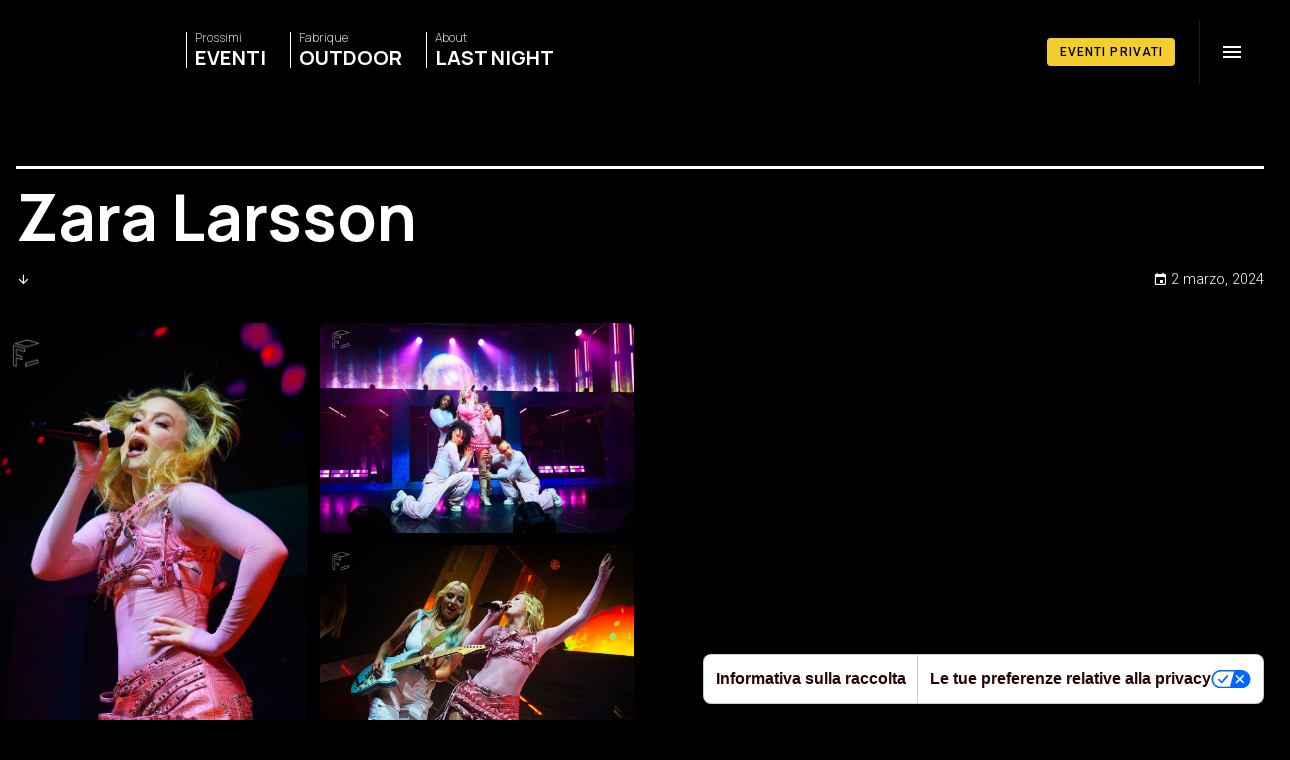

--- FILE ---
content_type: text/css; charset=utf-8
request_url: https://fabriquemilano.it/_astro/_@astro-renderers.ysEcBDe9.css
body_size: 24052
content:
.v-application{display:flex;background:rgb(var(--v-theme-background));color:rgba(var(--v-theme-on-background),var(--v-high-emphasis-opacity))}.v-application__wrap{backface-visibility:hidden;display:flex;flex-direction:column;flex:1 1 auto;max-width:100%;min-height:100vh;min-height:100dvh;position:relative}.v-app-bar{display:flex}.v-app-bar.v-toolbar{background:rgb(var(--v-theme-surface));color:rgba(var(--v-theme-on-surface),var(--v-high-emphasis-opacity))}.v-app-bar.v-toolbar:not(.v-toolbar--flat){box-shadow:0 2px 4px -1px var(--v-shadow-key-umbra-opacity, rgba(0, 0, 0, .2)),0 4px 5px 0 var(--v-shadow-key-penumbra-opacity, rgba(0, 0, 0, .14)),0 1px 10px 0 var(--v-shadow-key-ambient-opacity, rgba(0, 0, 0, .12))}.v-app-bar:not(.v-toolbar--absolute){padding-inline-end:var(--v-scrollbar-offset)}.v-toolbar{align-items:flex-start;display:flex;flex:none;flex-direction:column;justify-content:space-between;max-width:100%;position:relative;transition:.2s cubic-bezier(.4,0,.2,1);transition-property:height,width,transform,max-width,left,right,top,bottom,box-shadow;width:100%;border-color:rgba(var(--v-border-color),var(--v-border-opacity));border-style:solid;border-width:0}.v-toolbar--border{border-width:thin;box-shadow:none}.v-toolbar{box-shadow:0 0 0 0 var(--v-shadow-key-umbra-opacity, rgba(0, 0, 0, .2)),0 0 0 0 var(--v-shadow-key-penumbra-opacity, rgba(0, 0, 0, .14)),0 0 0 0 var(--v-shadow-key-ambient-opacity, rgba(0, 0, 0, .12));border-radius:0;background:rgb(var(--v-theme-surface-light));color:rgba(var(--v-theme-on-surface-light),var(--v-high-emphasis-opacity))}.v-toolbar--absolute{position:absolute}.v-toolbar--collapse{max-width:112px;overflow:hidden;border-end-end-radius:24px}.v-toolbar--collapse .v-toolbar-title{display:none}.v-toolbar--flat{box-shadow:0 0 0 0 var(--v-shadow-key-umbra-opacity, rgba(0, 0, 0, .2)),0 0 0 0 var(--v-shadow-key-penumbra-opacity, rgba(0, 0, 0, .14)),0 0 0 0 var(--v-shadow-key-ambient-opacity, rgba(0, 0, 0, .12))}.v-toolbar--floating{display:inline-flex}.v-toolbar--rounded{border-radius:4px}.v-toolbar__content,.v-toolbar__extension{align-items:center;display:flex;flex:0 0 auto;position:relative;transition:inherit;width:100%}.v-toolbar__content{overflow:hidden}.v-toolbar__content>.v-btn:first-child{margin-inline-start:4px}.v-toolbar__content>.v-btn:last-child{margin-inline-end:4px}.v-toolbar__content>.v-toolbar-title{margin-inline-start:20px}.v-toolbar--density-prominent .v-toolbar__content{align-items:flex-start}.v-toolbar__image{display:flex;opacity:var(--v-toolbar-image-opacity, 1);transition-property:opacity;position:absolute;top:0;left:0;width:100%;height:100%}.v-toolbar__prepend,.v-toolbar__append{align-items:center;align-self:stretch;display:flex}.v-toolbar__prepend{margin-inline:4px auto}.v-toolbar__append{margin-inline:auto 4px}.v-toolbar-title{flex:1 1;min-width:0;font-size:1.25rem;font-weight:400;letter-spacing:0;line-height:1.75rem;text-transform:none}.v-toolbar--density-prominent .v-toolbar-title{align-self:flex-end;padding-bottom:6px;font-size:1.5rem;font-weight:400;letter-spacing:0;line-height:2.25rem;text-transform:none}.v-toolbar-title__placeholder{overflow:hidden;text-overflow:ellipsis;white-space:nowrap}.v-toolbar-items{display:flex;height:inherit;align-self:stretch}.v-toolbar-items>.v-btn{border-radius:0}.v-img{--v-theme-overlay-multiplier: 3;z-index:0}.v-img.v-img--absolute{height:100%;left:0;overflow:hidden;position:absolute;top:0;width:100%;z-index:-1}.v-img--booting .v-responsive__sizer{transition:none}.v-img--rounded{border-radius:4px}.v-img__img,.v-img__picture,.v-img__gradient,.v-img__placeholder,.v-img__error{z-index:-1;position:absolute;top:0;left:0;width:100%;height:100%}.v-img__img--preload{filter:blur(4px)}.v-img__img--contain{-o-object-fit:contain;object-fit:contain}.v-img__img--cover{-o-object-fit:cover;object-fit:cover}.v-img__gradient{background-repeat:no-repeat}.v-responsive{display:flex;flex:1 0 auto;max-height:100%;max-width:100%;overflow:hidden;position:relative}.v-responsive--inline{display:inline-flex;flex:0 0 auto}.v-responsive__content{flex:1 0 0px;max-width:100%}.v-responsive__sizer~.v-responsive__content{margin-inline-start:-100%}.v-responsive__sizer{flex:1 0 0px;transition:padding-bottom .2s cubic-bezier(.4,0,.2,1);pointer-events:none}.v-btn{align-items:center;border-radius:4px;display:inline-grid;grid-template-areas:"prepend content append";grid-template-columns:max-content auto max-content;font-weight:500;justify-content:center;letter-spacing:.0892857143em;line-height:normal;max-width:100%;outline:none;position:relative;text-decoration:none;text-indent:.0892857143em;text-transform:uppercase;transition-property:box-shadow,transform,opacity,background;transition-duration:.28s;transition-timing-function:cubic-bezier(.4,0,.2,1);-webkit-user-select:none;-moz-user-select:none;user-select:none;vertical-align:middle;flex-shrink:0}.v-btn--size-x-small{--v-btn-size: .625rem;--v-btn-height: 20px;font-size:var(--v-btn-size);min-width:36px;padding:0 8px}.v-btn--size-small{--v-btn-size: .75rem;--v-btn-height: 28px;font-size:var(--v-btn-size);min-width:50px;padding:0 12px}.v-btn--size-default{--v-btn-size: .875rem;--v-btn-height: 36px;font-size:var(--v-btn-size);min-width:64px;padding:0 16px}.v-btn--size-large{--v-btn-size: 1rem;--v-btn-height: 44px;font-size:var(--v-btn-size);min-width:78px;padding:0 20px}.v-btn--size-x-large{--v-btn-size: 1.125rem;--v-btn-height: 52px;font-size:var(--v-btn-size);min-width:92px;padding:0 24px}.v-btn.v-btn--density-default{height:calc(var(--v-btn-height) + 0px)}.v-btn.v-btn--density-comfortable{height:calc(var(--v-btn-height) + -8px)}.v-btn.v-btn--density-compact{height:calc(var(--v-btn-height) + -12px)}.v-btn{border-color:rgba(var(--v-border-color),var(--v-border-opacity));border-style:solid;border-width:0}.v-btn--border{border-width:thin;box-shadow:none}.v-btn--absolute{position:absolute}.v-btn--fixed{position:fixed}.v-btn:hover>.v-btn__overlay{opacity:calc(var(--v-hover-opacity) * var(--v-theme-overlay-multiplier))}.v-btn:focus-visible>.v-btn__overlay{opacity:calc(var(--v-focus-opacity) * var(--v-theme-overlay-multiplier))}@supports not selector(:focus-visible){.v-btn:focus>.v-btn__overlay{opacity:calc(var(--v-focus-opacity) * var(--v-theme-overlay-multiplier))}}.v-btn--active>.v-btn__overlay,.v-btn[aria-haspopup=menu][aria-expanded=true]>.v-btn__overlay{opacity:calc(var(--v-activated-opacity) * var(--v-theme-overlay-multiplier))}.v-btn--active:hover>.v-btn__overlay,.v-btn[aria-haspopup=menu][aria-expanded=true]:hover>.v-btn__overlay{opacity:calc((var(--v-activated-opacity) + var(--v-hover-opacity)) * var(--v-theme-overlay-multiplier))}.v-btn--active:focus-visible>.v-btn__overlay,.v-btn[aria-haspopup=menu][aria-expanded=true]:focus-visible>.v-btn__overlay{opacity:calc((var(--v-activated-opacity) + var(--v-focus-opacity)) * var(--v-theme-overlay-multiplier))}@supports not selector(:focus-visible){.v-btn--active:focus>.v-btn__overlay,.v-btn[aria-haspopup=menu][aria-expanded=true]:focus>.v-btn__overlay{opacity:calc((var(--v-activated-opacity) + var(--v-focus-opacity)) * var(--v-theme-overlay-multiplier))}}.v-btn--variant-plain,.v-btn--variant-outlined,.v-btn--variant-text,.v-btn--variant-tonal{background:transparent;color:inherit}.v-btn--variant-plain{opacity:.62}.v-btn--variant-plain:focus,.v-btn--variant-plain:hover{opacity:1}.v-btn--variant-plain .v-btn__overlay{display:none}.v-btn--variant-elevated,.v-btn--variant-flat{background:rgb(var(--v-theme-surface));color:rgba(var(--v-theme-on-surface),var(--v-high-emphasis-opacity))}.v-btn--variant-elevated{box-shadow:0 3px 1px -2px var(--v-shadow-key-umbra-opacity, rgba(0, 0, 0, .2)),0 2px 2px 0 var(--v-shadow-key-penumbra-opacity, rgba(0, 0, 0, .14)),0 1px 5px 0 var(--v-shadow-key-ambient-opacity, rgba(0, 0, 0, .12))}.v-btn--variant-flat{box-shadow:0 0 0 0 var(--v-shadow-key-umbra-opacity, rgba(0, 0, 0, .2)),0 0 0 0 var(--v-shadow-key-penumbra-opacity, rgba(0, 0, 0, .14)),0 0 0 0 var(--v-shadow-key-ambient-opacity, rgba(0, 0, 0, .12))}.v-btn--variant-outlined{border:thin solid currentColor}.v-btn--variant-text .v-btn__overlay{background:currentColor}.v-btn--variant-tonal .v-btn__underlay{background:currentColor;opacity:var(--v-activated-opacity);border-radius:inherit;inset:0;pointer-events:none}.v-btn .v-btn__underlay{position:absolute}@supports selector(:focus-visible){.v-btn:after{pointer-events:none;border:2px solid currentColor;border-radius:inherit;opacity:0;transition:opacity .2s ease-in-out;content:"";position:absolute;top:0;left:0;width:100%;height:100%}.v-btn:focus-visible:after{opacity:calc(.25 * var(--v-theme-overlay-multiplier))}}.v-btn--icon{border-radius:50%;min-width:0;padding:0}.v-btn--icon.v-btn--size-default{--v-btn-size: 1rem}.v-btn--icon.v-btn--density-default{width:calc(var(--v-btn-height) + 12px);height:calc(var(--v-btn-height) + 12px)}.v-btn--icon.v-btn--density-comfortable{width:calc(var(--v-btn-height) + 0px);height:calc(var(--v-btn-height) + 0px)}.v-btn--icon.v-btn--density-compact{width:calc(var(--v-btn-height) + -8px);height:calc(var(--v-btn-height) + -8px)}.v-btn--elevated:hover,.v-btn--elevated:focus{box-shadow:0 2px 4px -1px var(--v-shadow-key-umbra-opacity, rgba(0, 0, 0, .2)),0 4px 5px 0 var(--v-shadow-key-penumbra-opacity, rgba(0, 0, 0, .14)),0 1px 10px 0 var(--v-shadow-key-ambient-opacity, rgba(0, 0, 0, .12))}.v-btn--elevated:active{box-shadow:0 5px 5px -3px var(--v-shadow-key-umbra-opacity, rgba(0, 0, 0, .2)),0 8px 10px 1px var(--v-shadow-key-penumbra-opacity, rgba(0, 0, 0, .14)),0 3px 14px 2px var(--v-shadow-key-ambient-opacity, rgba(0, 0, 0, .12))}.v-btn--flat{box-shadow:none}.v-btn--block{display:flex;flex:1 0 auto;min-width:100%}.v-btn--disabled{pointer-events:none;opacity:.26}.v-btn--disabled:hover{opacity:.26}.v-btn--disabled.v-btn--variant-elevated,.v-btn--disabled.v-btn--variant-flat{box-shadow:none;opacity:1;color:rgba(var(--v-theme-on-surface),.26);background:rgb(var(--v-theme-surface))}.v-btn--disabled.v-btn--variant-elevated .v-btn__overlay,.v-btn--disabled.v-btn--variant-flat .v-btn__overlay{opacity:.4615384615}.v-btn--loading{pointer-events:none}.v-btn--loading .v-btn__content,.v-btn--loading .v-btn__prepend,.v-btn--loading .v-btn__append{opacity:0}.v-btn--stacked{grid-template-areas:"prepend" "content" "append";grid-template-columns:auto;grid-template-rows:max-content max-content max-content;justify-items:center;align-content:center}.v-btn--stacked .v-btn__content{flex-direction:column;line-height:1.25}.v-btn--stacked .v-btn__prepend,.v-btn--stacked .v-btn__append,.v-btn--stacked .v-btn__content>.v-icon--start,.v-btn--stacked .v-btn__content>.v-icon--end{margin-inline:0}.v-btn--stacked .v-btn__prepend,.v-btn--stacked .v-btn__content>.v-icon--start{margin-bottom:4px}.v-btn--stacked .v-btn__append,.v-btn--stacked .v-btn__content>.v-icon--end{margin-top:4px}.v-btn--stacked.v-btn--size-x-small{--v-btn-size: .625rem;--v-btn-height: 56px;font-size:var(--v-btn-size);min-width:56px;padding:0 12px}.v-btn--stacked.v-btn--size-small{--v-btn-size: .75rem;--v-btn-height: 64px;font-size:var(--v-btn-size);min-width:64px;padding:0 14px}.v-btn--stacked.v-btn--size-default{--v-btn-size: .875rem;--v-btn-height: 72px;font-size:var(--v-btn-size);min-width:72px;padding:0 16px}.v-btn--stacked.v-btn--size-large{--v-btn-size: 1rem;--v-btn-height: 80px;font-size:var(--v-btn-size);min-width:80px;padding:0 18px}.v-btn--stacked.v-btn--size-x-large{--v-btn-size: 1.125rem;--v-btn-height: 88px;font-size:var(--v-btn-size);min-width:88px;padding:0 20px}.v-btn--stacked.v-btn--density-default{height:calc(var(--v-btn-height) + 0px)}.v-btn--stacked.v-btn--density-comfortable{height:calc(var(--v-btn-height) + -16px)}.v-btn--stacked.v-btn--density-compact{height:calc(var(--v-btn-height) + -24px)}.v-btn--slim{padding:0 8px}.v-btn--readonly{pointer-events:none}.v-btn--rounded{border-radius:24px}.v-btn--rounded.v-btn--icon{border-radius:4px}.v-btn .v-icon{--v-icon-size-multiplier: .8571428571}.v-btn--icon .v-icon{--v-icon-size-multiplier: 1}.v-btn--stacked .v-icon{--v-icon-size-multiplier: 1.1428571429}.v-btn--stacked.v-btn--block{min-width:100%}.v-btn__loader{align-items:center;display:flex;height:100%;justify-content:center;left:0;position:absolute;top:0;width:100%}.v-btn__loader>.v-progress-circular{width:1.5em;height:1.5em}.v-btn__content,.v-btn__prepend,.v-btn__append{align-items:center;display:flex;transition:transform,opacity .2s cubic-bezier(.4,0,.2,1)}.v-btn__prepend{grid-area:prepend;margin-inline:calc(var(--v-btn-height) / -9) calc(var(--v-btn-height) / 4.5)}.v-btn--slim .v-btn__prepend{margin-inline-start:0}.v-btn__append{grid-area:append;margin-inline:calc(var(--v-btn-height) / 4.5) calc(var(--v-btn-height) / -9)}.v-btn--slim .v-btn__append{margin-inline-end:0}.v-btn__content{grid-area:content;justify-content:center;white-space:nowrap}.v-btn__content>.v-icon--start{margin-inline:calc(var(--v-btn-height) / -9) calc(var(--v-btn-height) / 4.5)}.v-btn__content>.v-icon--end{margin-inline:calc(var(--v-btn-height) / 4.5) calc(var(--v-btn-height) / -9)}.v-btn--stacked .v-btn__content{white-space:normal}.v-btn__overlay{background-color:currentColor;border-radius:inherit;opacity:0;transition:opacity .2s ease-in-out}.v-btn__overlay,.v-btn__underlay{pointer-events:none;position:absolute;top:0;left:0;width:100%;height:100%}.v-pagination .v-btn{border-radius:4px}.v-pagination .v-btn--rounded{border-radius:50%}.v-pagination .v-btn__overlay{transition:none}.v-pagination .v-pagination__item--is-active .v-btn__overlay{opacity:var(--v-border-opacity)}.v-btn-toggle>.v-btn.v-btn--active:not(.v-btn--disabled)>.v-btn__overlay{opacity:calc(var(--v-activated-opacity) * var(--v-theme-overlay-multiplier))}.v-btn-toggle>.v-btn.v-btn--active:not(.v-btn--disabled):hover>.v-btn__overlay{opacity:calc((var(--v-activated-opacity) + var(--v-hover-opacity)) * var(--v-theme-overlay-multiplier))}.v-btn-toggle>.v-btn.v-btn--active:not(.v-btn--disabled):focus-visible>.v-btn__overlay{opacity:calc((var(--v-activated-opacity) + var(--v-focus-opacity)) * var(--v-theme-overlay-multiplier))}@supports not selector(:focus-visible){.v-btn-toggle>.v-btn.v-btn--active:not(.v-btn--disabled):focus>.v-btn__overlay{opacity:calc((var(--v-activated-opacity) + var(--v-focus-opacity)) * var(--v-theme-overlay-multiplier))}}.v-btn-toggle>.v-btn.v-btn--active:not(.v-btn--disabled).v-btn--variant-plain{opacity:1}.v-btn-group{display:inline-flex;flex-wrap:nowrap;max-width:100%;min-width:0;overflow:hidden;vertical-align:middle;border-color:rgba(var(--v-border-color),var(--v-border-opacity));border-style:solid;border-width:0}.v-btn-group--border{border-width:thin;box-shadow:none}.v-btn-group{box-shadow:0 0 0 0 var(--v-shadow-key-umbra-opacity, rgba(0, 0, 0, .2)),0 0 0 0 var(--v-shadow-key-penumbra-opacity, rgba(0, 0, 0, .14)),0 0 0 0 var(--v-shadow-key-ambient-opacity, rgba(0, 0, 0, .12));border-radius:4px;background:transparent;color:rgba(var(--v-theme-on-surface),var(--v-high-emphasis-opacity))}.v-btn-group--density-default.v-btn-group{height:48px}.v-btn-group--density-comfortable.v-btn-group{height:40px}.v-btn-group--density-compact.v-btn-group{height:36px}.v-btn-group .v-btn{border-radius:0;border-color:inherit}.v-btn-group .v-btn:not(:last-child){border-inline-end:none}.v-btn-group .v-btn:not(:first-child){border-inline-start:none}.v-btn-group .v-btn:first-child{border-start-start-radius:inherit;border-end-start-radius:inherit}.v-btn-group .v-btn:last-child{border-start-end-radius:inherit;border-end-end-radius:inherit}.v-btn-group--divided .v-btn:not(:last-child){border-inline-end-width:thin;border-inline-end-style:solid;border-inline-end-color:rgba(var(--v-border-color),var(--v-border-opacity))}.v-btn-group--tile{border-radius:0}.v-icon{--v-icon-size-multiplier: 1;align-items:center;display:inline-flex;font-feature-settings:"liga";height:1em;justify-content:center;letter-spacing:normal;line-height:1;position:relative;text-indent:0;text-align:center;-webkit-user-select:none;-moz-user-select:none;user-select:none;vertical-align:middle;width:1em;min-width:1em}.v-icon--clickable{cursor:pointer}.v-icon--disabled{pointer-events:none;opacity:.38}.v-icon--size-x-small{font-size:calc(var(--v-icon-size-multiplier) * 1em)}.v-icon--size-small{font-size:calc(var(--v-icon-size-multiplier) * 1.25em)}.v-icon--size-default{font-size:calc(var(--v-icon-size-multiplier) * 1.5em)}.v-icon--size-large{font-size:calc(var(--v-icon-size-multiplier) * 1.75em)}.v-icon--size-x-large{font-size:calc(var(--v-icon-size-multiplier) * 2em)}.v-icon__svg{fill:currentColor;width:100%;height:100%}.v-icon--start{margin-inline-end:8px}.v-icon--end{margin-inline-start:8px}.v-progress-circular{align-items:center;display:inline-flex;justify-content:center;position:relative;vertical-align:middle}.v-progress-circular>svg{width:100%;height:100%;margin:auto;position:absolute;inset:0;z-index:0}.v-progress-circular__content{align-items:center;display:flex;justify-content:center}.v-progress-circular__underlay{color:rgba(var(--v-border-color),var(--v-border-opacity));stroke:currentColor;z-index:1}.v-progress-circular__overlay{stroke:currentColor;transition:all .2s ease-in-out,stroke-width 0s;z-index:2}.v-progress-circular--size-x-small{height:16px;width:16px}.v-progress-circular--size-small{height:24px;width:24px}.v-progress-circular--size-default{height:32px;width:32px}.v-progress-circular--size-large{height:48px;width:48px}.v-progress-circular--size-x-large{height:64px;width:64px}.v-progress-circular--indeterminate>svg{animation:progress-circular-rotate 1.4s linear infinite;transform-origin:center center;transition:all .2s ease-in-out}.v-progress-circular--indeterminate .v-progress-circular__overlay{animation:progress-circular-dash 1.4s ease-in-out infinite,progress-circular-rotate 1.4s linear infinite;stroke-dasharray:25,200;stroke-dashoffset:0;stroke-linecap:round;transform-origin:center center;transform:rotate(-90deg)}.v-progress-circular--disable-shrink>svg{animation-duration:.7s}.v-progress-circular--disable-shrink .v-progress-circular__overlay{animation:none}.v-progress-circular--indeterminate:not(.v-progress-circular--visible)>svg,.v-progress-circular--indeterminate:not(.v-progress-circular--visible) .v-progress-circular__overlay{animation-play-state:paused!important}@keyframes progress-circular-dash{0%{stroke-dasharray:1,200;stroke-dashoffset:0px}50%{stroke-dasharray:100,200;stroke-dashoffset:-15px}to{stroke-dasharray:100,200;stroke-dashoffset:-124px}}@keyframes progress-circular-rotate{to{transform:rotate(270deg)}}.v-progress-linear{background:transparent;overflow:hidden;position:relative;transition:.2s cubic-bezier(.4,0,.2,1);width:100%}@media (forced-colors: active){.v-progress-linear{border:thin solid buttontext}}.v-progress-linear__background,.v-progress-linear__buffer{background:currentColor;bottom:0;left:0;opacity:var(--v-border-opacity);position:absolute;top:0;width:100%;transition-property:width,left,right;transition:inherit}@media (forced-colors: active){.v-progress-linear__buffer{background-color:highlight;opacity:.3}}.v-progress-linear__content{align-items:center;display:flex;height:100%;justify-content:center;left:0;pointer-events:none;position:absolute;top:0;width:100%}.v-progress-linear__determinate,.v-progress-linear__indeterminate{background:currentColor}@media (forced-colors: active){.v-progress-linear__determinate,.v-progress-linear__indeterminate{background-color:highlight}}.v-progress-linear__determinate{height:inherit;left:0;position:absolute;transition:inherit;transition-property:width,left,right}.v-progress-linear__indeterminate .long,.v-progress-linear__indeterminate .short{animation-play-state:paused;animation-duration:2.2s;animation-iteration-count:infinite;height:inherit;inset:0 auto 0 0;position:absolute;width:auto}.v-progress-linear__indeterminate .long{animation-name:indeterminate-ltr}.v-progress-linear__indeterminate .short{animation-name:indeterminate-short-ltr}.v-progress-linear__stream{animation:stream .25s infinite linear;animation-play-state:paused;bottom:0;left:auto;opacity:.3;pointer-events:none;position:absolute;transition:inherit;transition-property:width,left,right}.v-progress-linear--reverse .v-progress-linear__background,.v-progress-linear--reverse .v-progress-linear__determinate,.v-progress-linear--reverse .v-progress-linear__content,.v-progress-linear--reverse .v-progress-linear__indeterminate .long,.v-progress-linear--reverse .v-progress-linear__indeterminate .short{left:auto;right:0}.v-progress-linear--reverse .v-progress-linear__indeterminate .long{animation-name:indeterminate-rtl}.v-progress-linear--reverse .v-progress-linear__indeterminate .short{animation-name:indeterminate-short-rtl}.v-progress-linear--reverse .v-progress-linear__stream{right:auto}.v-progress-linear--absolute,.v-progress-linear--fixed{left:0;z-index:1}.v-progress-linear--absolute{position:absolute}.v-progress-linear--fixed{position:fixed}.v-progress-linear--rounded{border-radius:9999px}.v-progress-linear--rounded.v-progress-linear--rounded-bar .v-progress-linear__determinate,.v-progress-linear--rounded.v-progress-linear--rounded-bar .v-progress-linear__indeterminate{border-radius:inherit}.v-progress-linear--striped .v-progress-linear__determinate{animation:progress-linear-stripes 1s infinite linear;background-image:linear-gradient(135deg,hsla(0,0%,100%,.25) 25%,transparent 0,transparent 50%,hsla(0,0%,100%,.25) 0,hsla(0,0%,100%,.25) 75%,transparent 0,transparent);background-repeat:repeat;background-size:var(--v-progress-linear-height)}.v-progress-linear--active .v-progress-linear__indeterminate .long,.v-progress-linear--active .v-progress-linear__indeterminate .short,.v-progress-linear--active .v-progress-linear__stream{animation-play-state:running}.v-progress-linear--rounded-bar .v-progress-linear__determinate,.v-progress-linear--rounded-bar .v-progress-linear__indeterminate,.v-progress-linear--rounded-bar .v-progress-linear__stream+.v-progress-linear__background{border-radius:9999px}.v-progress-linear--rounded-bar .v-progress-linear__determinate{border-start-start-radius:0;border-end-start-radius:0}@keyframes indeterminate-ltr{0%{left:-90%;right:100%}60%{left:-90%;right:100%}to{left:100%;right:-35%}}@keyframes indeterminate-rtl{0%{left:100%;right:-90%}60%{left:100%;right:-90%}to{left:-35%;right:100%}}@keyframes indeterminate-short-ltr{0%{left:-200%;right:100%}60%{left:107%;right:-8%}to{left:107%;right:-8%}}@keyframes indeterminate-short-rtl{0%{left:100%;right:-200%}60%{left:-8%;right:107%}to{left:-8%;right:107%}}@keyframes stream{to{transform:translate(var(--v-progress-linear-stream-to))}}@keyframes progress-linear-stripes{0%{background-position-x:var(--v-progress-linear-height)}}.v-ripple__container{color:inherit;border-radius:inherit;position:absolute;width:100%;height:100%;left:0;top:0;overflow:hidden;z-index:0;pointer-events:none;contain:strict}.v-ripple__animation{color:inherit;position:absolute;top:0;left:0;border-radius:50%;background:currentColor;opacity:0;pointer-events:none;overflow:hidden;will-change:transform,opacity}.v-ripple__animation--enter{transition:none;opacity:0}.v-ripple__animation--in{transition:transform .25s cubic-bezier(0,0,.2,1),opacity .1s cubic-bezier(0,0,.2,1);opacity:calc(.25 * var(--v-theme-overlay-multiplier))}.v-ripple__animation--out{transition:opacity .3s cubic-bezier(0,0,.2,1);opacity:0}.v-alert{display:grid;flex:1 1;grid-template-areas:"prepend content append close" ". content . .";grid-template-columns:max-content auto max-content max-content;position:relative;padding:16px;overflow:hidden;--v-border-color: currentColor}.v-alert--absolute{position:absolute}.v-alert--fixed{position:fixed}.v-alert--sticky{position:sticky}.v-alert{border-radius:4px}.v-alert--variant-plain,.v-alert--variant-outlined,.v-alert--variant-text,.v-alert--variant-tonal{background:transparent;color:inherit}.v-alert--variant-plain{opacity:.62}.v-alert--variant-plain:focus,.v-alert--variant-plain:hover{opacity:1}.v-alert--variant-plain .v-alert__overlay{display:none}.v-alert--variant-elevated,.v-alert--variant-flat{background:rgb(var(--v-theme-surface-light));color:rgba(var(--v-theme-on-surface-light),var(--v-high-emphasis-opacity))}.v-alert--variant-elevated{box-shadow:0 2px 1px -1px var(--v-shadow-key-umbra-opacity, rgba(0, 0, 0, .2)),0 1px 1px 0 var(--v-shadow-key-penumbra-opacity, rgba(0, 0, 0, .14)),0 1px 3px 0 var(--v-shadow-key-ambient-opacity, rgba(0, 0, 0, .12))}.v-alert--variant-flat{box-shadow:0 0 0 0 var(--v-shadow-key-umbra-opacity, rgba(0, 0, 0, .2)),0 0 0 0 var(--v-shadow-key-penumbra-opacity, rgba(0, 0, 0, .14)),0 0 0 0 var(--v-shadow-key-ambient-opacity, rgba(0, 0, 0, .12))}.v-alert--variant-outlined{border:thin solid currentColor}.v-alert--variant-text .v-alert__overlay{background:currentColor}.v-alert--variant-tonal .v-alert__underlay{background:currentColor;opacity:var(--v-activated-opacity);border-radius:inherit;inset:0;pointer-events:none}.v-alert .v-alert__underlay{position:absolute}.v-alert--prominent{grid-template-areas:"prepend content append close" "prepend content . ."}.v-alert.v-alert--border{--v-border-opacity: .38}.v-alert.v-alert--border.v-alert--border-start{padding-inline-start:24px}.v-alert.v-alert--border.v-alert--border-end{padding-inline-end:24px}.v-alert--variant-plain{transition:.2s opacity cubic-bezier(.4,0,.2,1)}.v-alert--density-default{padding-bottom:16px;padding-top:16px}.v-alert--density-default.v-alert--border-top{padding-top:24px}.v-alert--density-default.v-alert--border-bottom{padding-bottom:24px}.v-alert--density-comfortable{padding-bottom:12px;padding-top:12px}.v-alert--density-comfortable.v-alert--border-top{padding-top:20px}.v-alert--density-comfortable.v-alert--border-bottom{padding-bottom:20px}.v-alert--density-compact{padding-bottom:8px;padding-top:8px}.v-alert--density-compact.v-alert--border-top{padding-top:16px}.v-alert--density-compact.v-alert--border-bottom{padding-bottom:16px}.v-alert__border{border-radius:inherit;inset:0;opacity:var(--v-border-opacity);position:absolute;pointer-events:none;width:100%;border-color:currentColor;border-style:solid;border-width:0}.v-alert__border--border{border-width:8px;box-shadow:none}.v-alert--border-start .v-alert__border{border-inline-start-width:8px}.v-alert--border-end .v-alert__border{border-inline-end-width:8px}.v-alert--border-top .v-alert__border{border-top-width:8px}.v-alert--border-bottom .v-alert__border{border-bottom-width:8px}.v-alert__close{flex:0 1 auto;grid-area:close}.v-alert__content{align-self:center;grid-area:content;overflow:hidden}.v-alert__append,.v-alert__close{align-self:flex-start;margin-inline-start:16px}.v-alert__append{align-self:flex-start;grid-area:append}.v-alert__append+.v-alert__close{margin-inline-start:16px}.v-alert__prepend{align-self:flex-start;display:flex;align-items:center;grid-area:prepend;margin-inline-end:16px}.v-alert--prominent .v-alert__prepend{align-self:center}.v-alert__underlay{grid-area:none;position:absolute}.v-alert--border-start .v-alert__underlay{border-top-left-radius:0;border-bottom-left-radius:0}.v-alert--border-end .v-alert__underlay{border-top-right-radius:0;border-bottom-right-radius:0}.v-alert--border-top .v-alert__underlay{border-top-left-radius:0;border-top-right-radius:0}.v-alert--border-bottom .v-alert__underlay{border-bottom-left-radius:0;border-bottom-right-radius:0}.v-alert-title{align-items:center;align-self:center;display:flex;font-size:1.25rem;font-weight:500;-webkit-hyphens:auto;hyphens:auto;letter-spacing:.0125em;line-height:1.75rem;overflow-wrap:normal;text-transform:none;word-break:normal;word-wrap:break-word}.v-autocomplete .v-field .v-text-field__prefix,.v-autocomplete .v-field .v-text-field__suffix,.v-autocomplete .v-field .v-field__input,.v-autocomplete .v-field.v-field{cursor:text}.v-autocomplete .v-field .v-field__input>input{flex:1 1}.v-autocomplete .v-field input{min-width:64px}.v-autocomplete .v-field:not(.v-field--focused) input{min-width:0}.v-autocomplete .v-field--dirty .v-autocomplete__selection{margin-inline-end:2px}.v-autocomplete .v-autocomplete__selection-text{overflow:hidden;text-overflow:ellipsis;white-space:nowrap}.v-autocomplete__content{overflow:hidden;box-shadow:0 2px 4px -1px var(--v-shadow-key-umbra-opacity, rgba(0, 0, 0, .2)),0 4px 5px 0 var(--v-shadow-key-penumbra-opacity, rgba(0, 0, 0, .14)),0 1px 10px 0 var(--v-shadow-key-ambient-opacity, rgba(0, 0, 0, .12));border-radius:4px}.v-autocomplete__mask{background:rgb(var(--v-theme-surface-light))}.v-autocomplete__selection{display:inline-flex;align-items:center;height:1.5rem;letter-spacing:inherit;line-height:inherit;max-width:calc(100% - 4px)}.v-autocomplete__selection:first-child{margin-inline-start:0}.v-autocomplete--chips.v-input--density-compact .v-field--variant-solo .v-label.v-field-label--floating,.v-autocomplete--chips.v-input--density-compact .v-field--variant-solo-inverted .v-label.v-field-label--floating,.v-autocomplete--chips.v-input--density-compact .v-field--variant-filled .v-label.v-field-label--floating,.v-autocomplete--chips.v-input--density-compact .v-field--variant-solo-filled .v-label.v-field-label--floating{top:0}.v-autocomplete--selecting-index .v-autocomplete__selection{opacity:var(--v-medium-emphasis-opacity)}.v-autocomplete--selecting-index .v-autocomplete__selection--selected{opacity:1}.v-autocomplete--selecting-index .v-field__input>input{caret-color:transparent}.v-autocomplete--single:not(.v-autocomplete--selection-slot).v-text-field input{flex:1 1;position:absolute;left:0;right:0;width:100%;padding-inline:inherit}.v-autocomplete--single:not(.v-autocomplete--selection-slot) .v-field--active input{transition:none}.v-autocomplete--single:not(.v-autocomplete--selection-slot) .v-field--dirty:not(.v-field--focused) input{opacity:0}.v-autocomplete--single:not(.v-autocomplete--selection-slot) .v-field--focused .v-autocomplete__selection{opacity:0}.v-autocomplete__menu-icon{margin-inline-start:4px;transition:.2s cubic-bezier(.4,0,.2,1)}.v-autocomplete--active-menu .v-autocomplete__menu-icon{opacity:var(--v-high-emphasis-opacity);transform:rotate(180deg)}.v-avatar{flex:none;align-items:center;display:inline-flex;justify-content:center;line-height:normal;overflow:hidden;position:relative;text-align:center;transition:.2s cubic-bezier(.4,0,.2,1);transition-property:width,height;vertical-align:middle}.v-avatar.v-avatar--size-x-small{--v-avatar-height: 24px}.v-avatar.v-avatar--size-small{--v-avatar-height: 32px}.v-avatar.v-avatar--size-default{--v-avatar-height: 40px}.v-avatar.v-avatar--size-large{--v-avatar-height: 48px}.v-avatar.v-avatar--size-x-large{--v-avatar-height: 56px}.v-avatar.v-avatar--density-default{height:calc(var(--v-avatar-height) + 0px);width:calc(var(--v-avatar-height) + 0px)}.v-avatar.v-avatar--density-comfortable{height:calc(var(--v-avatar-height) + -4px);width:calc(var(--v-avatar-height) + -4px)}.v-avatar.v-avatar--density-compact{height:calc(var(--v-avatar-height) + -8px);width:calc(var(--v-avatar-height) + -8px)}.v-avatar{border-color:rgba(var(--v-border-color),var(--v-border-opacity));border-style:solid;border-width:0}.v-avatar--border{border-width:thin;box-shadow:none}.v-avatar{border-radius:50%}.v-avatar--variant-plain,.v-avatar--variant-outlined,.v-avatar--variant-text,.v-avatar--variant-tonal{background:transparent;color:inherit}.v-avatar--variant-plain{opacity:.62}.v-avatar--variant-plain:focus,.v-avatar--variant-plain:hover{opacity:1}.v-avatar--variant-plain .v-avatar__overlay{display:none}.v-avatar--variant-elevated,.v-avatar--variant-flat{background:var(--v-theme-surface);color:rgba(var(--v-theme-on-surface),var(--v-medium-emphasis-opacity))}.v-avatar--variant-elevated{box-shadow:0 2px 1px -1px var(--v-shadow-key-umbra-opacity, rgba(0, 0, 0, .2)),0 1px 1px 0 var(--v-shadow-key-penumbra-opacity, rgba(0, 0, 0, .14)),0 1px 3px 0 var(--v-shadow-key-ambient-opacity, rgba(0, 0, 0, .12))}.v-avatar--variant-flat{box-shadow:0 0 0 0 var(--v-shadow-key-umbra-opacity, rgba(0, 0, 0, .2)),0 0 0 0 var(--v-shadow-key-penumbra-opacity, rgba(0, 0, 0, .14)),0 0 0 0 var(--v-shadow-key-ambient-opacity, rgba(0, 0, 0, .12))}.v-avatar--variant-outlined{border:thin solid currentColor}.v-avatar--variant-text .v-avatar__overlay{background:currentColor}.v-avatar--variant-tonal .v-avatar__underlay{background:currentColor;opacity:var(--v-activated-opacity);border-radius:inherit;inset:0;pointer-events:none}.v-avatar .v-avatar__underlay{position:absolute}.v-avatar--rounded{border-radius:4px}.v-avatar--start{margin-inline-end:8px}.v-avatar--end{margin-inline-start:8px}.v-avatar .v-img{height:100%;width:100%}.v-checkbox.v-input{flex:0 1 auto}.v-checkbox .v-selection-control{min-height:var(--v-input-control-height)}.v-selection-control{align-items:center;contain:layout;display:flex;flex:1 0;grid-area:control;position:relative;-webkit-user-select:none;-moz-user-select:none;user-select:none}.v-selection-control .v-label{white-space:normal;word-break:break-word;height:100%}.v-selection-control--disabled{opacity:var(--v-disabled-opacity);pointer-events:none}.v-selection-control--error .v-label,.v-selection-control--disabled .v-label{opacity:1}.v-selection-control--error:not(.v-selection-control--disabled) .v-label{color:rgb(var(--v-theme-error))}.v-selection-control--inline{display:inline-flex;flex:0 0 auto;min-width:0;max-width:100%}.v-selection-control--inline .v-label{width:auto}.v-selection-control--density-default{--v-selection-control-size: 40px}.v-selection-control--density-comfortable{--v-selection-control-size: 36px}.v-selection-control--density-compact{--v-selection-control-size: 28px}.v-selection-control__wrapper{width:var(--v-selection-control-size);height:var(--v-selection-control-size);display:inline-flex;align-items:center;position:relative;justify-content:center;flex:none}.v-selection-control__input{width:var(--v-selection-control-size);height:var(--v-selection-control-size);align-items:center;display:flex;flex:none;justify-content:center;position:relative;border-radius:50%}.v-selection-control__input input{cursor:pointer;position:absolute;left:0;top:0;width:100%;height:100%;opacity:0}.v-selection-control__input:before{border-radius:100%;background-color:currentColor;opacity:0;pointer-events:none;content:"";position:absolute;top:0;left:0;width:100%;height:100%}.v-selection-control__input:hover:before{opacity:calc(var(--v-hover-opacity) * var(--v-theme-overlay-multiplier))}.v-selection-control__input>.v-icon{opacity:var(--v-medium-emphasis-opacity)}.v-selection-control--disabled .v-selection-control__input>.v-icon,.v-selection-control--dirty .v-selection-control__input>.v-icon,.v-selection-control--error .v-selection-control__input>.v-icon{opacity:1}.v-selection-control--error:not(.v-selection-control--disabled) .v-selection-control__input>.v-icon{color:rgb(var(--v-theme-error))}.v-selection-control--focus-visible .v-selection-control__input:before{opacity:calc(var(--v-focus-opacity) * var(--v-theme-overlay-multiplier))}.v-label{align-items:center;color:inherit;display:inline-flex;font-size:1rem;letter-spacing:.009375em;min-width:0;opacity:var(--v-medium-emphasis-opacity);overflow:hidden;text-overflow:ellipsis;white-space:nowrap}.v-label--clickable{cursor:pointer}.v-selection-control-group{grid-area:control;display:flex;flex-direction:column}.v-selection-control-group--inline{flex-direction:row;flex-wrap:wrap}.v-input{display:grid;flex:1 1 auto;font-size:1rem;font-weight:400;line-height:1.5}.v-input--disabled{pointer-events:none}.v-input--density-default{--v-input-control-height: 56px;--v-input-padding-top: 16px}.v-input--density-comfortable{--v-input-control-height: 48px;--v-input-padding-top: 12px}.v-input--density-compact{--v-input-control-height: 40px;--v-input-padding-top: 8px}.v-input--vertical{grid-template-areas:"append" "control" "prepend";grid-template-rows:max-content auto max-content;grid-template-columns:min-content}.v-input--vertical .v-input__prepend{margin-block-start:16px}.v-input--vertical .v-input__append{margin-block-end:16px}.v-input--horizontal{grid-template-areas:"prepend control append" "a messages b";grid-template-columns:max-content minmax(0,1fr) max-content;grid-template-rows:auto auto}.v-input--horizontal .v-input__prepend{margin-inline-end:16px}.v-input--horizontal .v-input__append{margin-inline-start:16px}.v-input__details{align-items:flex-end;display:flex;font-size:.75rem;font-weight:400;grid-area:messages;letter-spacing:.0333333333em;line-height:normal;min-height:22px;padding-top:6px;overflow:hidden;justify-content:space-between}.v-input__details>.v-icon,.v-input__prepend>.v-icon,.v-input__append>.v-icon{opacity:var(--v-medium-emphasis-opacity)}.v-input--disabled .v-input__details>.v-icon,.v-input--disabled .v-input__details .v-messages,.v-input--error .v-input__details>.v-icon,.v-input--error .v-input__details .v-messages,.v-input--disabled .v-input__prepend>.v-icon,.v-input--disabled .v-input__prepend .v-messages,.v-input--error .v-input__prepend>.v-icon,.v-input--error .v-input__prepend .v-messages,.v-input--disabled .v-input__append>.v-icon,.v-input--disabled .v-input__append .v-messages,.v-input--error .v-input__append>.v-icon,.v-input--error .v-input__append .v-messages{opacity:1}.v-input--disabled .v-input__details,.v-input--disabled .v-input__prepend,.v-input--disabled .v-input__append{opacity:var(--v-disabled-opacity)}.v-input--error:not(.v-input--disabled) .v-input__details>.v-icon,.v-input--error:not(.v-input--disabled) .v-input__details .v-messages,.v-input--error:not(.v-input--disabled) .v-input__prepend>.v-icon,.v-input--error:not(.v-input--disabled) .v-input__prepend .v-messages,.v-input--error:not(.v-input--disabled) .v-input__append>.v-icon,.v-input--error:not(.v-input--disabled) .v-input__append .v-messages{color:rgb(var(--v-theme-error))}.v-input__prepend,.v-input__append{display:flex;align-items:flex-start;padding-top:var(--v-input-padding-top)}.v-input--center-affix .v-input__prepend,.v-input--center-affix .v-input__append{align-items:center;padding-top:0}.v-input__prepend{grid-area:prepend}.v-input__append{grid-area:append}.v-input__control{display:flex;grid-area:control}.v-input--hide-spin-buttons input::-webkit-outer-spin-button,.v-input--hide-spin-buttons input::-webkit-inner-spin-button{-webkit-appearance:none;margin:0}.v-input--hide-spin-buttons input[type=number]{-moz-appearance:textfield}.v-input--plain-underlined .v-input__prepend,.v-input--plain-underlined .v-input__append{align-items:flex-start}.v-input--density-default.v-input--plain-underlined .v-input__prepend,.v-input--density-default.v-input--plain-underlined .v-input__append{padding-top:calc(var(--v-input-padding-top) + 4px)}.v-input--density-comfortable.v-input--plain-underlined .v-input__prepend,.v-input--density-comfortable.v-input--plain-underlined .v-input__append{padding-top:calc(var(--v-input-padding-top) + 2px)}.v-input--density-compact.v-input--plain-underlined .v-input__prepend,.v-input--density-compact.v-input--plain-underlined .v-input__append{padding-top:calc(var(--v-input-padding-top) + 0px)}.v-messages{flex:1 1 auto;font-size:12px;min-height:14px;min-width:1px;opacity:var(--v-medium-emphasis-opacity);position:relative}.v-messages__message{line-height:12px;word-break:break-word;overflow-wrap:break-word;word-wrap:break-word;-webkit-hyphens:auto;hyphens:auto;transition-duration:.15s}.v-chip{align-items:center;display:inline-flex;font-weight:400;max-width:100%;min-width:0;overflow:hidden;position:relative;text-decoration:none;white-space:nowrap;vertical-align:middle}.v-chip .v-icon{--v-icon-size-multiplier: .8571428571}.v-chip.v-chip--size-x-small{--v-chip-size: .625rem;--v-chip-height: 20px;font-size:.625rem;padding:0 8px}.v-chip.v-chip--size-x-small .v-avatar{--v-avatar-height: 14px}.v-chip--pill.v-chip.v-chip--size-x-small .v-avatar{--v-avatar-height: 20px}.v-chip.v-chip--size-x-small .v-avatar--start{margin-inline-start:-5.6px;margin-inline-end:4px}.v-chip--pill.v-chip.v-chip--size-x-small .v-avatar--start{margin-inline-start:-8px}.v-chip.v-chip--size-x-small .v-avatar--end{margin-inline-start:4px;margin-inline-end:-5.6px}.v-chip--pill.v-chip.v-chip--size-x-small .v-avatar--end{margin-inline-end:-8px}.v-chip--pill.v-chip.v-chip--size-x-small .v-avatar--end+.v-chip__close{margin-inline-start:12px}.v-chip.v-chip--size-x-small .v-icon--start,.v-chip.v-chip--size-x-small .v-chip__filter{margin-inline-start:-4px;margin-inline-end:4px}.v-chip.v-chip--size-x-small .v-icon--end,.v-chip.v-chip--size-x-small .v-chip__close{margin-inline-start:4px;margin-inline-end:-4px}.v-chip.v-chip--size-x-small .v-icon--end+.v-chip__close,.v-chip.v-chip--size-x-small .v-avatar--end+.v-chip__close,.v-chip.v-chip--size-x-small .v-chip__append+.v-chip__close{margin-inline-start:8px}.v-chip.v-chip--size-small{--v-chip-size: .75rem;--v-chip-height: 26px;font-size:.75rem;padding:0 10px}.v-chip.v-chip--size-small .v-avatar{--v-avatar-height: 20px}.v-chip--pill.v-chip.v-chip--size-small .v-avatar{--v-avatar-height: 26px}.v-chip.v-chip--size-small .v-avatar--start{margin-inline-start:-7px;margin-inline-end:5px}.v-chip--pill.v-chip.v-chip--size-small .v-avatar--start{margin-inline-start:-10px}.v-chip.v-chip--size-small .v-avatar--end{margin-inline-start:5px;margin-inline-end:-7px}.v-chip--pill.v-chip.v-chip--size-small .v-avatar--end{margin-inline-end:-10px}.v-chip--pill.v-chip.v-chip--size-small .v-avatar--end+.v-chip__close{margin-inline-start:15px}.v-chip.v-chip--size-small .v-icon--start,.v-chip.v-chip--size-small .v-chip__filter{margin-inline-start:-5px;margin-inline-end:5px}.v-chip.v-chip--size-small .v-icon--end,.v-chip.v-chip--size-small .v-chip__close{margin-inline-start:5px;margin-inline-end:-5px}.v-chip.v-chip--size-small .v-icon--end+.v-chip__close,.v-chip.v-chip--size-small .v-avatar--end+.v-chip__close,.v-chip.v-chip--size-small .v-chip__append+.v-chip__close{margin-inline-start:10px}.v-chip.v-chip--size-default{--v-chip-size: .875rem;--v-chip-height: 32px;font-size:.875rem;padding:0 12px}.v-chip.v-chip--size-default .v-avatar{--v-avatar-height: 26px}.v-chip--pill.v-chip.v-chip--size-default .v-avatar{--v-avatar-height: 32px}.v-chip.v-chip--size-default .v-avatar--start{margin-inline-start:-8.4px;margin-inline-end:6px}.v-chip--pill.v-chip.v-chip--size-default .v-avatar--start{margin-inline-start:-12px}.v-chip.v-chip--size-default .v-avatar--end{margin-inline-start:6px;margin-inline-end:-8.4px}.v-chip--pill.v-chip.v-chip--size-default .v-avatar--end{margin-inline-end:-12px}.v-chip--pill.v-chip.v-chip--size-default .v-avatar--end+.v-chip__close{margin-inline-start:18px}.v-chip.v-chip--size-default .v-icon--start,.v-chip.v-chip--size-default .v-chip__filter{margin-inline-start:-6px;margin-inline-end:6px}.v-chip.v-chip--size-default .v-icon--end,.v-chip.v-chip--size-default .v-chip__close{margin-inline-start:6px;margin-inline-end:-6px}.v-chip.v-chip--size-default .v-icon--end+.v-chip__close,.v-chip.v-chip--size-default .v-avatar--end+.v-chip__close,.v-chip.v-chip--size-default .v-chip__append+.v-chip__close{margin-inline-start:12px}.v-chip.v-chip--size-large{--v-chip-size: 1rem;--v-chip-height: 38px;font-size:1rem;padding:0 14px}.v-chip.v-chip--size-large .v-avatar{--v-avatar-height: 32px}.v-chip--pill.v-chip.v-chip--size-large .v-avatar{--v-avatar-height: 38px}.v-chip.v-chip--size-large .v-avatar--start{margin-inline-start:-9.8px;margin-inline-end:7px}.v-chip--pill.v-chip.v-chip--size-large .v-avatar--start{margin-inline-start:-14px}.v-chip.v-chip--size-large .v-avatar--end{margin-inline-start:7px;margin-inline-end:-9.8px}.v-chip--pill.v-chip.v-chip--size-large .v-avatar--end{margin-inline-end:-14px}.v-chip--pill.v-chip.v-chip--size-large .v-avatar--end+.v-chip__close{margin-inline-start:21px}.v-chip.v-chip--size-large .v-icon--start,.v-chip.v-chip--size-large .v-chip__filter{margin-inline-start:-7px;margin-inline-end:7px}.v-chip.v-chip--size-large .v-icon--end,.v-chip.v-chip--size-large .v-chip__close{margin-inline-start:7px;margin-inline-end:-7px}.v-chip.v-chip--size-large .v-icon--end+.v-chip__close,.v-chip.v-chip--size-large .v-avatar--end+.v-chip__close,.v-chip.v-chip--size-large .v-chip__append+.v-chip__close{margin-inline-start:14px}.v-chip.v-chip--size-x-large{--v-chip-size: 1.125rem;--v-chip-height: 44px;font-size:1.125rem;padding:0 17px}.v-chip.v-chip--size-x-large .v-avatar{--v-avatar-height: 38px}.v-chip--pill.v-chip.v-chip--size-x-large .v-avatar{--v-avatar-height: 44px}.v-chip.v-chip--size-x-large .v-avatar--start{margin-inline-start:-11.9px;margin-inline-end:8.5px}.v-chip--pill.v-chip.v-chip--size-x-large .v-avatar--start{margin-inline-start:-17px}.v-chip.v-chip--size-x-large .v-avatar--end{margin-inline-start:8.5px;margin-inline-end:-11.9px}.v-chip--pill.v-chip.v-chip--size-x-large .v-avatar--end{margin-inline-end:-17px}.v-chip--pill.v-chip.v-chip--size-x-large .v-avatar--end+.v-chip__close{margin-inline-start:25.5px}.v-chip.v-chip--size-x-large .v-icon--start,.v-chip.v-chip--size-x-large .v-chip__filter{margin-inline-start:-8.5px;margin-inline-end:8.5px}.v-chip.v-chip--size-x-large .v-icon--end,.v-chip.v-chip--size-x-large .v-chip__close{margin-inline-start:8.5px;margin-inline-end:-8.5px}.v-chip.v-chip--size-x-large .v-icon--end+.v-chip__close,.v-chip.v-chip--size-x-large .v-avatar--end+.v-chip__close,.v-chip.v-chip--size-x-large .v-chip__append+.v-chip__close{margin-inline-start:17px}.v-chip.v-chip--density-default{height:calc(var(--v-chip-height) + 0px)}.v-chip.v-chip--density-comfortable{height:calc(var(--v-chip-height) + -4px)}.v-chip.v-chip--density-compact{height:calc(var(--v-chip-height) + -8px)}.v-chip{border-color:rgba(var(--v-border-color),var(--v-border-opacity));border-style:solid;border-width:0}.v-chip:hover>.v-chip__overlay{opacity:calc(var(--v-hover-opacity) * var(--v-theme-overlay-multiplier))}.v-chip:focus-visible>.v-chip__overlay{opacity:calc(var(--v-focus-opacity) * var(--v-theme-overlay-multiplier))}@supports not selector(:focus-visible){.v-chip:focus>.v-chip__overlay{opacity:calc(var(--v-focus-opacity) * var(--v-theme-overlay-multiplier))}}.v-chip--active>.v-chip__overlay,.v-chip[aria-haspopup=menu][aria-expanded=true]>.v-chip__overlay{opacity:calc(var(--v-activated-opacity) * var(--v-theme-overlay-multiplier))}.v-chip--active:hover>.v-chip__overlay,.v-chip[aria-haspopup=menu][aria-expanded=true]:hover>.v-chip__overlay{opacity:calc((var(--v-activated-opacity) + var(--v-hover-opacity)) * var(--v-theme-overlay-multiplier))}.v-chip--active:focus-visible>.v-chip__overlay,.v-chip[aria-haspopup=menu][aria-expanded=true]:focus-visible>.v-chip__overlay{opacity:calc((var(--v-activated-opacity) + var(--v-focus-opacity)) * var(--v-theme-overlay-multiplier))}@supports not selector(:focus-visible){.v-chip--active:focus>.v-chip__overlay,.v-chip[aria-haspopup=menu][aria-expanded=true]:focus>.v-chip__overlay{opacity:calc((var(--v-activated-opacity) + var(--v-focus-opacity)) * var(--v-theme-overlay-multiplier))}}.v-chip{border-radius:9999px}.v-chip--variant-plain,.v-chip--variant-outlined,.v-chip--variant-text,.v-chip--variant-tonal{background:transparent;color:inherit}.v-chip--variant-plain{opacity:.26}.v-chip--variant-plain:focus,.v-chip--variant-plain:hover{opacity:1}.v-chip--variant-plain .v-chip__overlay{display:none}.v-chip--variant-elevated,.v-chip--variant-flat{background:rgb(var(--v-theme-surface-variant));color:rgb(var(--v-theme-on-surface-variant))}.v-chip--variant-elevated{box-shadow:0 2px 1px -1px var(--v-shadow-key-umbra-opacity, rgba(0, 0, 0, .2)),0 1px 1px 0 var(--v-shadow-key-penumbra-opacity, rgba(0, 0, 0, .14)),0 1px 3px 0 var(--v-shadow-key-ambient-opacity, rgba(0, 0, 0, .12))}.v-chip--variant-flat{box-shadow:0 0 0 0 var(--v-shadow-key-umbra-opacity, rgba(0, 0, 0, .2)),0 0 0 0 var(--v-shadow-key-penumbra-opacity, rgba(0, 0, 0, .14)),0 0 0 0 var(--v-shadow-key-ambient-opacity, rgba(0, 0, 0, .12))}.v-chip--variant-outlined{border:thin solid currentColor}.v-chip--variant-text .v-chip__overlay{background:currentColor}.v-chip--variant-tonal .v-chip__underlay{background:currentColor;opacity:var(--v-activated-opacity);border-radius:inherit;inset:0;pointer-events:none}.v-chip .v-chip__underlay{position:absolute}.v-chip--border{border-width:thin}.v-chip--link{cursor:pointer}.v-chip--link,.v-chip--filter{-webkit-user-select:none;-moz-user-select:none;user-select:none}.v-chip__content{align-items:center;display:inline-flex}.v-autocomplete__selection .v-chip__content,.v-combobox__selection .v-chip__content,.v-select__selection .v-chip__content{overflow:hidden}.v-chip__filter,.v-chip__prepend,.v-chip__append,.v-chip__close{align-items:center;display:inline-flex}.v-chip__close{cursor:pointer;flex:0 1 auto;font-size:18px;max-height:18px;max-width:18px;-webkit-user-select:none;-moz-user-select:none;user-select:none}.v-chip__close .v-icon{font-size:inherit}.v-chip__filter{transition:.15s cubic-bezier(.4,0,.2,1)}.v-chip__overlay{background-color:currentColor;border-radius:inherit;pointer-events:none;opacity:0;transition:opacity .2s ease-in-out;position:absolute;top:0;left:0;width:100%;height:100%}.v-chip--disabled{opacity:.3;pointer-events:none;-webkit-user-select:none;-moz-user-select:none;user-select:none}.v-chip--label{border-radius:4px}.v-chip-group{display:flex;max-width:100%;min-width:0;overflow-x:auto;padding:4px 0}.v-chip-group .v-chip{margin:4px 8px 4px 0}.v-chip-group .v-chip.v-chip--selected:not(.v-chip--disabled) .v-chip__overlay{opacity:var(--v-activated-opacity)}.v-chip-group--column .v-slide-group__content{white-space:normal;flex-wrap:wrap;max-width:100%}.v-slide-group{display:flex;overflow:hidden}.v-slide-group__next,.v-slide-group__prev{align-items:center;display:flex;flex:0 1 52px;justify-content:center;min-width:52px;cursor:pointer}.v-slide-group__next--disabled,.v-slide-group__prev--disabled{pointer-events:none;opacity:var(--v-disabled-opacity)}.v-slide-group__content{display:flex;flex:1 0 auto;position:relative;transition:.2s all cubic-bezier(.4,0,.2,1);white-space:nowrap}.v-slide-group__content>*{white-space:initial}.v-slide-group__container{contain:content;display:flex;flex:1 1 auto;overflow-x:auto;overflow-y:hidden;scrollbar-width:none;scrollbar-color:rgba(0,0,0,0)}.v-slide-group__container::-webkit-scrollbar{display:none}.v-slide-group--vertical{max-height:inherit}.v-slide-group--vertical,.v-slide-group--vertical .v-slide-group__container,.v-slide-group--vertical .v-slide-group__content{flex-direction:column}.v-slide-group--vertical .v-slide-group__container{overflow-x:hidden;overflow-y:auto}.v-list{overflow:auto;padding:8px 0;position:relative;outline:none;border-color:rgba(var(--v-border-color),var(--v-border-opacity));border-style:solid;border-width:0}.v-list--border{border-width:thin;box-shadow:none}.v-list{box-shadow:0 0 0 0 var(--v-shadow-key-umbra-opacity, rgba(0, 0, 0, .2)),0 0 0 0 var(--v-shadow-key-penumbra-opacity, rgba(0, 0, 0, .14)),0 0 0 0 var(--v-shadow-key-ambient-opacity, rgba(0, 0, 0, .12));border-radius:0;background:rgba(var(--v-theme-surface));color:rgba(var(--v-theme-on-surface),var(--v-high-emphasis-opacity))}.v-list--disabled{pointer-events:none;-webkit-user-select:none;-moz-user-select:none;user-select:none}.v-list--nav{padding-inline:8px}.v-list--rounded{border-radius:4px}.v-list--subheader{padding-top:0}.v-list-img{border-radius:inherit;display:flex;height:100%;left:0;overflow:hidden;position:absolute;top:0;width:100%;z-index:-1}.v-list-subheader{align-items:center;background:inherit;color:rgba(var(--v-theme-on-surface),var(--v-medium-emphasis-opacity));display:flex;font-size:.875rem;font-weight:400;line-height:1.375rem;padding-inline-end:16px;min-height:40px;transition:.2s min-height cubic-bezier(.4,0,.2,1)}.v-list-subheader__text{overflow:hidden;text-overflow:ellipsis;white-space:nowrap}.v-list--density-default .v-list-subheader{min-height:40px;padding-inline-start:calc(16px + var(--indent-padding))!important}.v-list--density-comfortable .v-list-subheader{min-height:36px;padding-inline-start:calc(16px + var(--indent-padding))!important}.v-list--density-compact .v-list-subheader{min-height:32px;padding-inline-start:calc(16px + var(--indent-padding))!important}.v-list-subheader--inset{--indent-padding: 56px}.v-list--nav .v-list-subheader{font-size:.75rem}.v-list-subheader--sticky{background:inherit;left:0;position:sticky;top:0;z-index:1}.v-list__overlay{background-color:currentColor;border-radius:inherit;inset:0;opacity:0;pointer-events:none;position:absolute;transition:opacity .2s ease-in-out}.v-list-item{align-items:center;display:grid;flex:none;grid-template-areas:"prepend content append";grid-template-columns:max-content 1fr auto;outline:none;max-width:100%;padding:4px 16px;position:relative;text-decoration:none;border-color:rgba(var(--v-border-color),var(--v-border-opacity));border-style:solid;border-width:0}.v-list-item--border{border-width:thin;box-shadow:none}.v-list-item:hover>.v-list-item__overlay{opacity:calc(var(--v-hover-opacity) * var(--v-theme-overlay-multiplier))}.v-list-item:focus-visible>.v-list-item__overlay{opacity:calc(var(--v-focus-opacity) * var(--v-theme-overlay-multiplier))}@supports not selector(:focus-visible){.v-list-item:focus>.v-list-item__overlay{opacity:calc(var(--v-focus-opacity) * var(--v-theme-overlay-multiplier))}}.v-list-item--active>.v-list-item__overlay,.v-list-item[aria-haspopup=menu][aria-expanded=true]>.v-list-item__overlay{opacity:calc(var(--v-activated-opacity) * var(--v-theme-overlay-multiplier))}.v-list-item--active:hover>.v-list-item__overlay,.v-list-item[aria-haspopup=menu][aria-expanded=true]:hover>.v-list-item__overlay{opacity:calc((var(--v-activated-opacity) + var(--v-hover-opacity)) * var(--v-theme-overlay-multiplier))}.v-list-item--active:focus-visible>.v-list-item__overlay,.v-list-item[aria-haspopup=menu][aria-expanded=true]:focus-visible>.v-list-item__overlay{opacity:calc((var(--v-activated-opacity) + var(--v-focus-opacity)) * var(--v-theme-overlay-multiplier))}@supports not selector(:focus-visible){.v-list-item--active:focus>.v-list-item__overlay,.v-list-item[aria-haspopup=menu][aria-expanded=true]:focus>.v-list-item__overlay{opacity:calc((var(--v-activated-opacity) + var(--v-focus-opacity)) * var(--v-theme-overlay-multiplier))}}.v-list-item{border-radius:0}.v-list-item--variant-plain,.v-list-item--variant-outlined,.v-list-item--variant-text,.v-list-item--variant-tonal{background:transparent;color:inherit}.v-list-item--variant-plain{opacity:.62}.v-list-item--variant-plain:focus,.v-list-item--variant-plain:hover{opacity:1}.v-list-item--variant-plain .v-list-item__overlay{display:none}.v-list-item--variant-elevated,.v-list-item--variant-flat{background:rgba(var(--v-theme-surface));color:rgba(var(--v-theme-on-surface),var(--v-high-emphasis-opacity))}.v-list-item--variant-elevated{box-shadow:0 2px 1px -1px var(--v-shadow-key-umbra-opacity, rgba(0, 0, 0, .2)),0 1px 1px 0 var(--v-shadow-key-penumbra-opacity, rgba(0, 0, 0, .14)),0 1px 3px 0 var(--v-shadow-key-ambient-opacity, rgba(0, 0, 0, .12))}.v-list-item--variant-flat{box-shadow:0 0 0 0 var(--v-shadow-key-umbra-opacity, rgba(0, 0, 0, .2)),0 0 0 0 var(--v-shadow-key-penumbra-opacity, rgba(0, 0, 0, .14)),0 0 0 0 var(--v-shadow-key-ambient-opacity, rgba(0, 0, 0, .12))}.v-list-item--variant-outlined{border:thin solid currentColor}.v-list-item--variant-text .v-list-item__overlay{background:currentColor}.v-list-item--variant-tonal .v-list-item__underlay{background:currentColor;opacity:var(--v-activated-opacity);border-radius:inherit;inset:0;pointer-events:none}.v-list-item .v-list-item__underlay{position:absolute}@supports selector(:focus-visible){.v-list-item:after{pointer-events:none;border:2px solid currentColor;border-radius:4px;opacity:0;transition:opacity .2s ease-in-out;content:"";position:absolute;top:0;left:0;width:100%;height:100%}.v-list-item:focus-visible:after{opacity:calc(.15 * var(--v-theme-overlay-multiplier))}}.v-list-item__prepend>.v-badge .v-icon,.v-list-item__prepend>.v-icon,.v-list-item__append>.v-badge .v-icon,.v-list-item__append>.v-icon{opacity:var(--v-medium-emphasis-opacity)}.v-list-item--active .v-list-item__prepend>.v-badge .v-icon,.v-list-item--active .v-list-item__prepend>.v-icon,.v-list-item--active .v-list-item__append>.v-badge .v-icon,.v-list-item--active .v-list-item__append>.v-icon{opacity:1}.v-list-item--active:not(.v-list-item--link) .v-list-item__overlay{opacity:calc(var(--v-activated-opacity) * var(--v-theme-overlay-multiplier))}.v-list-item--rounded{border-radius:4px}.v-list-item--disabled{pointer-events:none;-webkit-user-select:none;-moz-user-select:none;user-select:none;opacity:.6}.v-list-item--link{cursor:pointer}.v-navigation-drawer--rail:not(.v-navigation-drawer--expand-on-hover) .v-list-item .v-avatar,.v-navigation-drawer--rail.v-navigation-drawer--expand-on-hover:not(.v-navigation-drawer--is-hovering) .v-list-item .v-avatar{--v-avatar-height: 24px}.v-list-item__prepend{align-items:center;align-self:center;display:flex;grid-area:prepend}.v-list-item__prepend>.v-badge~.v-list-item__spacer,.v-list-item__prepend>.v-icon~.v-list-item__spacer,.v-list-item__prepend>.v-tooltip~.v-list-item__spacer{width:32px}.v-list-item__prepend>.v-avatar~.v-list-item__spacer,.v-list-item__prepend>.v-badge:is(:has(.v-avatar))~.v-list-item__spacer{width:16px}.v-list-item--slim .v-list-item__prepend>.v-badge~.v-list-item__spacer,.v-list-item--slim .v-list-item__prepend>.v-icon~.v-list-item__spacer,.v-list-item--slim .v-list-item__prepend>.v-tooltip~.v-list-item__spacer{width:20px}.v-list-item--slim .v-list-item__prepend>.v-avatar~.v-list-item__spacer,.v-list-item--slim .v-list-item__prepend>.v-badge:is(:has(.v-avatar))~.v-list-item__spacer{width:4px}.v-list-item--slim .v-list-item__prepend>.v-list-item-action~.v-list-item__spacer{width:4px}.v-list-item--three-line .v-list-item__prepend{align-self:start}.v-list-item__append{align-self:center;display:flex;align-items:center;grid-area:append}.v-list-item__append .v-list-item__spacer{order:-1;transition:.15s width cubic-bezier(.4,0,.2,1)}.v-list-item__append>.v-badge~.v-list-item__spacer,.v-list-item__append>.v-icon~.v-list-item__spacer,.v-list-item__append>.v-tooltip~.v-list-item__spacer{width:32px}.v-list-item__append>.v-avatar~.v-list-item__spacer,.v-list-item__append>.v-badge:is(:has(.v-avatar))~.v-list-item__spacer{width:16px}.v-list-item__append>.v-list-item-action~.v-list-item__spacer{width:16px}.v-list-item--slim .v-list-item__append>.v-badge~.v-list-item__spacer,.v-list-item--slim .v-list-item__append>.v-icon~.v-list-item__spacer,.v-list-item--slim .v-list-item__append>.v-tooltip~.v-list-item__spacer{width:20px}.v-list-item--slim .v-list-item__append>.v-avatar~.v-list-item__spacer,.v-list-item--slim .v-list-item__append>.v-badge:is(:has(.v-avatar))~.v-list-item__spacer{width:4px}.v-list-item--slim .v-list-item__append>.v-list-item-action~.v-list-item__spacer{width:4px}.v-list-item--three-line .v-list-item__append{align-self:start}.v-list-item__content{align-self:center;grid-area:content;overflow:hidden}.v-list-item-action{align-self:center;display:flex;align-items:center;flex:none;transition:inherit;transition-property:height,width}.v-list-item-action--start{margin-inline-end:8px;margin-inline-start:-8px}.v-list-item-action--end{margin-inline-start:8px;margin-inline-end:-8px}.v-list-item-media{margin-top:0;margin-bottom:0}.v-list-item-media--start{margin-inline-end:16px}.v-list-item-media--end{margin-inline-start:16px}.v-list-item--two-line .v-list-item-media{margin-top:-4px;margin-bottom:-4px}.v-list-item--three-line .v-list-item-media{margin-top:0;margin-bottom:0}.v-list-item-subtitle{-webkit-box-orient:vertical;display:-webkit-box;opacity:var(--v-list-item-subtitle-opacity, var(--v-medium-emphasis-opacity));overflow:hidden;padding:0;text-overflow:ellipsis;overflow-wrap:break-word;word-break:initial}.v-list-item--one-line .v-list-item-subtitle{-webkit-line-clamp:1}.v-list-item--two-line .v-list-item-subtitle{-webkit-line-clamp:2}.v-list-item--three-line .v-list-item-subtitle{-webkit-line-clamp:3}.v-list-item-subtitle{font-size:.875rem;font-weight:400;letter-spacing:.0178571429em;line-height:1rem;text-transform:none}.v-list-item--nav .v-list-item-subtitle{font-size:.75rem;font-weight:400;letter-spacing:.0178571429em;line-height:1rem}.v-list-item-title{-webkit-hyphens:auto;hyphens:auto;overflow-wrap:normal;overflow:hidden;padding:0;white-space:nowrap;text-overflow:ellipsis;word-break:normal;word-wrap:break-word;font-size:1rem;font-weight:400;letter-spacing:.009375em;line-height:1.5;text-transform:none}.v-list-item--nav .v-list-item-title{font-size:.8125rem;font-weight:500;letter-spacing:normal;line-height:1rem}.v-list-item--density-default{min-height:40px}.v-list-item--density-default.v-list-item--one-line{min-height:48px;padding-top:4px;padding-bottom:4px}.v-list-item--density-default.v-list-item--two-line{min-height:64px;padding-top:12px;padding-bottom:12px}.v-list-item--density-default.v-list-item--three-line{min-height:88px;padding-top:16px;padding-bottom:16px}.v-list-item--density-default.v-list-item--three-line .v-list-item__prepend,.v-list-item--density-default.v-list-item--three-line .v-list-item__append{padding-top:8px}.v-list-item--density-default:not(.v-list-item--nav).v-list-item--one-line{padding-inline:16px}.v-list-item--density-default:not(.v-list-item--nav).v-list-item--two-line{padding-inline:16px}.v-list-item--density-default:not(.v-list-item--nav).v-list-item--three-line{padding-inline:16px}.v-list-item--density-comfortable{min-height:36px}.v-list-item--density-comfortable.v-list-item--one-line{min-height:44px}.v-list-item--density-comfortable.v-list-item--two-line{min-height:60px;padding-top:8px;padding-bottom:8px}.v-list-item--density-comfortable.v-list-item--three-line{min-height:84px;padding-top:12px;padding-bottom:12px}.v-list-item--density-comfortable.v-list-item--three-line .v-list-item__prepend,.v-list-item--density-comfortable.v-list-item--three-line .v-list-item__append{padding-top:6px}.v-list-item--density-comfortable:not(.v-list-item--nav).v-list-item--one-line{padding-inline:16px}.v-list-item--density-comfortable:not(.v-list-item--nav).v-list-item--two-line{padding-inline:16px}.v-list-item--density-comfortable:not(.v-list-item--nav).v-list-item--three-line{padding-inline:16px}.v-list-item--density-compact{min-height:32px}.v-list-item--density-compact.v-list-item--one-line{min-height:40px}.v-list-item--density-compact.v-list-item--two-line{min-height:56px;padding-top:4px;padding-bottom:4px}.v-list-item--density-compact.v-list-item--three-line{min-height:80px;padding-top:8px;padding-bottom:8px}.v-list-item--density-compact.v-list-item--three-line .v-list-item__prepend,.v-list-item--density-compact.v-list-item--three-line .v-list-item__append{padding-top:4px}.v-list-item--density-compact:not(.v-list-item--nav).v-list-item--one-line{padding-inline:16px}.v-list-item--density-compact:not(.v-list-item--nav).v-list-item--two-line{padding-inline:16px}.v-list-item--density-compact:not(.v-list-item--nav).v-list-item--three-line{padding-inline:16px}.v-list-item--nav{padding-inline:8px}.v-list .v-list-item--nav:not(:only-child){margin-bottom:4px}.v-list-item__underlay{position:absolute}.v-list-item__overlay{background-color:currentColor;border-radius:inherit;inset:0;opacity:0;pointer-events:none;position:absolute;transition:opacity .2s ease-in-out}.v-list-item--active.v-list-item--variant-elevated .v-list-item__overlay{--v-theme-overlay-multiplier: 0}.v-list{--indent-padding: 0px}.v-list--nav{--indent-padding: -8px}.v-list-group{--list-indent-size: 16px;--parent-padding: var(--indent-padding);--prepend-width: 40px}.v-list--slim .v-list-group{--prepend-width: 28px}.v-list-group--fluid{--list-indent-size: 0px}.v-list-group--prepend{--parent-padding: calc(var(--indent-padding) + var(--prepend-width))}.v-list-group--fluid.v-list-group--prepend{--parent-padding: var(--indent-padding)}.v-list-group__items{--indent-padding: calc(var(--parent-padding) + var(--list-indent-size))}.v-list-group__items .v-list-item{padding-inline-start:calc(16px + var(--indent-padding))!important}.v-list-group__header:not(.v-treeview-item--activatable-group-activator).v-list-item--active:not(:focus-visible) .v-list-item__overlay{opacity:0}.v-list-group__header:not(.v-treeview-item--activatable-group-activator).v-list-item--active:hover .v-list-item__overlay{opacity:calc(var(--v-hover-opacity) * var(--v-theme-overlay-multiplier))}.v-divider{display:block;flex:1 1 100%;height:0px;max-height:0px;opacity:var(--v-border-opacity);transition:inherit;border-style:solid;border-width:thin 0 0 0}.v-divider--vertical{align-self:stretch;border-width:0 thin 0 0;display:inline-flex;height:auto;margin-left:-1px;max-height:100%;max-width:0px;vertical-align:text-bottom;width:0px}.v-divider--inset:not(.v-divider--vertical){max-width:calc(100% - 72px);margin-inline-start:72px}.v-divider--inset.v-divider--vertical{margin-bottom:8px;margin-top:8px;max-height:calc(100% - 16px)}.v-divider__content{padding:0 16px;text-wrap:nowrap}.v-divider__wrapper--vertical .v-divider__content{padding:4px 0}.v-divider__wrapper{display:flex;align-items:center;justify-content:center}.v-divider__wrapper--vertical{flex-direction:column;height:100%}.v-divider__wrapper--vertical .v-divider{margin:0 auto}.v-menu>.v-overlay__content{display:flex;flex-direction:column;border-radius:4px}.v-menu>.v-overlay__content>.v-card,.v-menu>.v-overlay__content>.v-sheet,.v-menu>.v-overlay__content>.v-list{background:rgb(var(--v-theme-surface));border-radius:inherit;overflow:auto;height:100%;box-shadow:0 5px 5px -3px var(--v-shadow-key-umbra-opacity, rgba(0, 0, 0, .2)),0 8px 10px 1px var(--v-shadow-key-penumbra-opacity, rgba(0, 0, 0, .14)),0 3px 14px 2px var(--v-shadow-key-ambient-opacity, rgba(0, 0, 0, .12))}.v-overlay-container{contain:layout;left:0;pointer-events:none;position:absolute;top:0;display:contents}.v-overlay-scroll-blocked{padding-inline-end:var(--v-scrollbar-offset)}.v-overlay-scroll-blocked:not(html){overflow-y:hidden!important}html.v-overlay-scroll-blocked{position:fixed;top:var(--v-body-scroll-y);left:var(--v-body-scroll-x);width:100%;height:100%}.v-overlay{border-radius:inherit;display:flex;inset:0;pointer-events:none;position:fixed}.v-overlay__content{outline:none;position:absolute;pointer-events:auto;contain:layout}.v-overlay__scrim{pointer-events:auto;background:rgb(var(--v-theme-on-surface));border-radius:inherit;inset:0;opacity:var(--v-overlay-opacity, .32);position:fixed}.v-overlay--absolute,.v-overlay--contained .v-overlay__scrim{position:absolute}.v-overlay--scroll-blocked{padding-inline-end:var(--v-scrollbar-offset)}.v-select .v-field .v-text-field__prefix,.v-select .v-field .v-text-field__suffix,.v-select .v-field .v-field__input,.v-select .v-field.v-field{cursor:pointer}.v-select .v-field .v-field__input>input{align-self:flex-start;opacity:1;flex:0 0;position:absolute;width:100%;transition:none;pointer-events:none;caret-color:transparent}.v-select .v-field--dirty .v-select__selection{margin-inline-end:2px}.v-select .v-select__selection-text{overflow:hidden;text-overflow:ellipsis;white-space:nowrap}.v-select__content{overflow:hidden;box-shadow:0 2px 4px -1px var(--v-shadow-key-umbra-opacity, rgba(0, 0, 0, .2)),0 4px 5px 0 var(--v-shadow-key-penumbra-opacity, rgba(0, 0, 0, .14)),0 1px 10px 0 var(--v-shadow-key-ambient-opacity, rgba(0, 0, 0, .12));border-radius:4px}.v-select__selection{display:inline-flex;align-items:center;letter-spacing:inherit;line-height:inherit;max-width:100%}.v-select .v-select__selection:first-child{margin-inline-start:0}.v-select--selected .v-field .v-field__input>input{opacity:0}.v-select__menu-icon{margin-inline-start:4px;transition:.2s cubic-bezier(.4,0,.2,1)}.v-select--active-menu .v-select__menu-icon{opacity:var(--v-high-emphasis-opacity);transform:rotate(180deg)}.v-text-field input{color:inherit;opacity:0;flex:1;transition:.15s opacity cubic-bezier(.4,0,.2,1);min-width:0}.v-text-field input:focus,.v-text-field input:active{outline:none}.v-text-field input:invalid{box-shadow:none}.v-text-field .v-field{cursor:text}.v-text-field--prefixed.v-text-field .v-field__input{--v-field-padding-start: 6px}.v-text-field--suffixed.v-text-field .v-field__input{--v-field-padding-end: 0}.v-text-field .v-input__details{padding-inline:16px}.v-input--plain-underlined.v-text-field .v-input__details{padding-inline:0}.v-text-field .v-field--no-label input,.v-text-field .v-field--active input{opacity:1}.v-text-field .v-field--single-line input{transition:none}.v-text-field__prefix,.v-text-field__suffix{align-items:center;color:rgba(var(--v-theme-on-surface),var(--v-medium-emphasis-opacity));cursor:default;display:flex;opacity:0;transition:inherit;white-space:nowrap;min-height:max(var(--v-input-control-height, 56px),1.5rem + var(--v-field-input-padding-top) + var(--v-field-input-padding-bottom));padding-top:calc(var(--v-field-padding-top, 4px) + var(--v-input-padding-top, 0));padding-bottom:var(--v-field-padding-bottom, 6px)}.v-field--active .v-text-field__prefix,.v-field--active .v-text-field__suffix{opacity:1}.v-field--disabled .v-text-field__prefix,.v-field--disabled .v-text-field__suffix{color:rgba(var(--v-theme-on-surface),var(--v-disabled-opacity))}.v-text-field__prefix{padding-inline-start:var(--v-field-padding-start)}.v-text-field__suffix{padding-inline-end:var(--v-field-padding-end)}.v-counter{color:rgba(var(--v-theme-on-surface),var(--v-medium-emphasis-opacity));flex:0 1 auto;font-size:12px;transition-duration:.15s}.v-field{display:grid;grid-template-areas:"prepend-inner field clear append-inner";grid-template-columns:min-content minmax(0,1fr) min-content min-content;font-size:16px;letter-spacing:.009375em;max-width:100%;border-radius:4px;contain:layout;flex:1 0;grid-area:control;position:relative;--v-theme-overlay-multiplier: 1;--v-field-padding-start: 16px;--v-field-padding-end: 16px;--v-field-padding-top: 8px;--v-field-padding-bottom: 4px;--v-field-input-padding-top: calc(var(--v-field-padding-top, 8px) + var(--v-input-padding-top, 0));--v-field-input-padding-bottom: var(--v-field-padding-bottom, 4px)}.v-field--disabled{opacity:var(--v-disabled-opacity);pointer-events:none}.v-field .v-chip{--v-chip-height: 24px}.v-field--prepended{padding-inline-start:12px}.v-field--appended{padding-inline-end:12px}.v-field--variant-solo,.v-field--variant-solo-filled,.v-field--variant-solo-inverted{background:rgb(var(--v-theme-surface));border-color:transparent;color:rgba(var(--v-theme-on-surface),var(--v-high-emphasis-opacity));box-shadow:0 3px 1px -2px var(--v-shadow-key-umbra-opacity, rgba(0, 0, 0, .2)),0 2px 2px 0 var(--v-shadow-key-penumbra-opacity, rgba(0, 0, 0, .14)),0 1px 5px 0 var(--v-shadow-key-ambient-opacity, rgba(0, 0, 0, .12))}.v-field--variant-solo-inverted.v-field--focused{color:rgb(var(--v-theme-on-surface-variant))}.v-field--variant-filled{border-bottom-left-radius:0;border-bottom-right-radius:0}.v-input--density-default .v-field--variant-solo,.v-input--density-default .v-field--variant-solo-inverted,.v-input--density-default .v-field--variant-solo-filled,.v-input--density-default .v-field--variant-filled{--v-input-control-height: 56px;--v-field-padding-bottom: 4px}.v-input--density-comfortable .v-field--variant-solo,.v-input--density-comfortable .v-field--variant-solo-inverted,.v-input--density-comfortable .v-field--variant-solo-filled,.v-input--density-comfortable .v-field--variant-filled{--v-input-control-height: 48px;--v-field-padding-bottom: 0px}.v-input--density-compact .v-field--variant-solo,.v-input--density-compact .v-field--variant-solo-inverted,.v-input--density-compact .v-field--variant-solo-filled,.v-input--density-compact .v-field--variant-filled{--v-input-control-height: 40px;--v-field-padding-bottom: 0px}.v-field--variant-outlined,.v-field--single-line,.v-field--no-label{--v-field-padding-top: 0px}.v-input--density-default .v-field--variant-outlined,.v-input--density-default .v-field--single-line,.v-input--density-default .v-field--no-label{--v-field-padding-bottom: 16px}.v-input--density-comfortable .v-field--variant-outlined,.v-input--density-comfortable .v-field--single-line,.v-input--density-comfortable .v-field--no-label{--v-field-padding-bottom: 12px}.v-input--density-compact .v-field--variant-outlined,.v-input--density-compact .v-field--single-line,.v-input--density-compact .v-field--no-label{--v-field-padding-bottom: 8px}.v-field--variant-plain,.v-field--variant-underlined{border-radius:0;padding:0}.v-field--variant-plain.v-field,.v-field--variant-underlined.v-field{--v-field-padding-start: 0px;--v-field-padding-end: 0px}.v-input--density-default .v-field--variant-plain,.v-input--density-default .v-field--variant-underlined{--v-input-control-height: 48px;--v-field-padding-top: 4px;--v-field-padding-bottom: 4px}.v-input--density-comfortable .v-field--variant-plain,.v-input--density-comfortable .v-field--variant-underlined{--v-input-control-height: 40px;--v-field-padding-top: 2px;--v-field-padding-bottom: 0px}.v-input--density-compact .v-field--variant-plain,.v-input--density-compact .v-field--variant-underlined{--v-input-control-height: 32px;--v-field-padding-top: 0px;--v-field-padding-bottom: 0px}.v-field--flat{box-shadow:none}.v-field--rounded{border-radius:24px}.v-field.v-field--prepended{--v-field-padding-start: 6px}.v-field.v-field--appended{--v-field-padding-end: 6px}.v-field__input{align-items:center;color:inherit;-moz-column-gap:2px;column-gap:2px;display:flex;flex-wrap:wrap;letter-spacing:.009375em;opacity:var(--v-high-emphasis-opacity);min-height:max(var(--v-input-control-height, 56px),1.5rem + var(--v-field-input-padding-top) + var(--v-field-input-padding-bottom));min-width:0;padding-inline:var(--v-field-padding-start) var(--v-field-padding-end);padding-top:var(--v-field-input-padding-top);padding-bottom:var(--v-field-input-padding-bottom);position:relative;width:100%}.v-input--density-default .v-field__input{row-gap:8px}.v-input--density-comfortable .v-field__input{row-gap:6px}.v-input--density-compact .v-field__input{row-gap:4px}.v-field__input input{letter-spacing:inherit}.v-field__input input::-moz-placeholder,input.v-field__input::-moz-placeholder,textarea.v-field__input::-moz-placeholder{color:currentColor;opacity:var(--v-disabled-opacity)}.v-field__input input::placeholder,input.v-field__input::placeholder,textarea.v-field__input::placeholder{color:currentColor;opacity:var(--v-disabled-opacity)}.v-field__input:focus,.v-field__input:active{outline:none}.v-field__input:invalid{box-shadow:none}.v-field__field{flex:1 0;grid-area:field;position:relative;align-items:flex-start;display:flex}.v-field__prepend-inner{grid-area:prepend-inner;padding-inline-end:var(--v-field-padding-after)}.v-field__clearable{grid-area:clear}.v-field__append-inner{grid-area:append-inner;padding-inline-start:var(--v-field-padding-after)}.v-field__append-inner,.v-field__clearable,.v-field__prepend-inner{display:flex;align-items:flex-start;padding-top:var(--v-input-padding-top, 8px)}.v-field--center-affix .v-field__append-inner,.v-field--center-affix .v-field__clearable,.v-field--center-affix .v-field__prepend-inner{align-items:center;padding-top:0}.v-field.v-field--variant-underlined .v-field__append-inner,.v-field.v-field--variant-underlined .v-field__clearable,.v-field.v-field--variant-underlined .v-field__prepend-inner,.v-field.v-field--variant-plain .v-field__append-inner,.v-field.v-field--variant-plain .v-field__clearable,.v-field.v-field--variant-plain .v-field__prepend-inner{align-items:flex-start;padding-top:calc(var(--v-field-padding-top, 8px) + var(--v-input-padding-top, 0));padding-bottom:var(--v-field-padding-bottom, 4px)}.v-field--focused .v-field__prepend-inner,.v-field--focused .v-field__append-inner{opacity:1}.v-field__prepend-inner>.v-icon,.v-field__append-inner>.v-icon,.v-field__clearable>.v-icon{opacity:var(--v-medium-emphasis-opacity)}.v-field--disabled .v-field__prepend-inner>.v-icon,.v-field--error .v-field__prepend-inner>.v-icon,.v-field--disabled .v-field__append-inner>.v-icon,.v-field--error .v-field__append-inner>.v-icon,.v-field--disabled .v-field__clearable>.v-icon,.v-field--error .v-field__clearable>.v-icon{opacity:1}.v-field--error:not(.v-field--disabled) .v-field__prepend-inner>.v-icon,.v-field--error:not(.v-field--disabled) .v-field__append-inner>.v-icon,.v-field--error:not(.v-field--disabled) .v-field__clearable>.v-icon{color:rgb(var(--v-theme-error))}.v-field__clearable{cursor:pointer;opacity:0;overflow:hidden;margin-inline:4px;transition:.15s cubic-bezier(.4,0,.2,1);transition-property:opacity,transform,width}.v-field--focused .v-field__clearable,.v-field--persistent-clear .v-field__clearable{opacity:1}@media (hover: hover){.v-field:hover .v-field__clearable{opacity:1}}@media (hover: none){.v-field__clearable{opacity:1}}.v-label.v-field-label{contain:layout paint;display:block;margin-inline-start:var(--v-field-padding-start);margin-inline-end:var(--v-field-padding-end);max-width:calc(100% - var(--v-field-padding-start) - var(--v-field-padding-end));pointer-events:none;position:absolute;top:var(--v-input-padding-top);transform-origin:left center;transition:.15s cubic-bezier(.4,0,.2,1);transition-property:opacity,transform;z-index:1}.v-field--variant-underlined .v-label.v-field-label,.v-field--variant-plain .v-label.v-field-label{top:calc(var(--v-input-padding-top) + var(--v-field-padding-top))}.v-field--center-affix .v-label.v-field-label{top:50%;transform:translateY(-50%)}.v-field--active .v-label.v-field-label{visibility:hidden}.v-field--focused .v-label.v-field-label,.v-field--error .v-label.v-field-label{opacity:1}.v-field--error:not(.v-field--disabled) .v-label.v-field-label{color:rgb(var(--v-theme-error))}.v-label.v-field-label--floating{--v-field-label-scale: .75em;font-size:var(--v-field-label-scale);visibility:hidden;max-width:100%}.v-field--center-affix .v-label.v-field-label--floating{transform:none}.v-field.v-field--active .v-label.v-field-label--floating{visibility:unset}.v-input--density-default .v-field--variant-solo .v-label.v-field-label--floating,.v-input--density-default .v-field--variant-solo-inverted .v-label.v-field-label--floating,.v-input--density-default .v-field--variant-filled .v-label.v-field-label--floating,.v-input--density-default .v-field--variant-solo-filled .v-label.v-field-label--floating{top:7px}.v-input--density-comfortable .v-field--variant-solo .v-label.v-field-label--floating,.v-input--density-comfortable .v-field--variant-solo-inverted .v-label.v-field-label--floating,.v-input--density-comfortable .v-field--variant-filled .v-label.v-field-label--floating,.v-input--density-comfortable .v-field--variant-solo-filled .v-label.v-field-label--floating{top:5px}.v-input--density-compact .v-field--variant-solo .v-label.v-field-label--floating,.v-input--density-compact .v-field--variant-solo-inverted .v-label.v-field-label--floating,.v-input--density-compact .v-field--variant-filled .v-label.v-field-label--floating,.v-input--density-compact .v-field--variant-solo-filled .v-label.v-field-label--floating{top:3px}.v-field--variant-plain .v-label.v-field-label--floating,.v-field--variant-underlined .v-label.v-field-label--floating{transform:translateY(-16px);margin:0;top:var(--v-input-padding-top)}.v-field--variant-outlined .v-label.v-field-label--floating{transform:translateY(-50%);transform-origin:center;position:static;margin:0 4px}.v-field__outline{--v-field-border-width: 1px;--v-field-border-opacity: .38;align-items:stretch;contain:layout;display:flex;height:100%;left:0;pointer-events:none;position:absolute;right:0;width:100%}@media (hover: hover){.v-field:hover .v-field__outline{--v-field-border-opacity: var(--v-high-emphasis-opacity)}}.v-field--error:not(.v-field--disabled) .v-field__outline{color:rgb(var(--v-theme-error))}.v-field.v-field--focused .v-field__outline,.v-input.v-input--error .v-field__outline{--v-field-border-opacity: 1}.v-field--variant-outlined.v-field--focused .v-field__outline{--v-field-border-width: 2px}.v-field--variant-filled .v-field__outline:before,.v-field--variant-underlined .v-field__outline:before{border-color:currentColor;border-style:solid;border-width:0 0 var(--v-field-border-width);opacity:var(--v-field-border-opacity);transition:opacity .25s cubic-bezier(.4,0,.2,1);content:"";position:absolute;top:0;left:0;width:100%;height:100%}.v-field--variant-filled .v-field__outline:after,.v-field--variant-underlined .v-field__outline:after{border-color:currentColor;border-style:solid;border-width:0 0 2px;transform:scaleX(0);transition:transform .15s cubic-bezier(.4,0,.2,1);content:"";position:absolute;top:0;left:0;width:100%;height:100%}.v-field--focused.v-field--variant-filled .v-field__outline:after,.v-field--focused.v-field--variant-underlined .v-field__outline:after{transform:scaleX(1)}.v-field--variant-outlined .v-field__outline{border-radius:inherit}.v-field--variant-outlined .v-field__outline__start,.v-field--variant-outlined .v-field__outline__notch:before,.v-field--variant-outlined .v-field__outline__notch:after,.v-field--variant-outlined .v-field__outline__end{border:0 solid currentColor;opacity:var(--v-field-border-opacity);transition:opacity .25s cubic-bezier(.4,0,.2,1)}.v-field--variant-outlined .v-field__outline__start{flex:0 0 12px;border-top-width:var(--v-field-border-width);border-bottom-width:var(--v-field-border-width);border-inline-start-width:var(--v-field-border-width);border-start-start-radius:inherit;border-start-end-radius:0;border-end-end-radius:0;border-end-start-radius:inherit}.v-field--rounded.v-field--variant-outlined .v-field__outline__start,[class^=rounded-].v-field--variant-outlined .v-field__outline__start,[class*=" rounded-"].v-field--variant-outlined .v-field__outline__start{flex-basis:calc(var(--v-input-control-height) / 2 + 2px)}.v-field--reverse.v-field--variant-outlined .v-field__outline__start{border-start-start-radius:0;border-start-end-radius:inherit;border-end-end-radius:inherit;border-end-start-radius:0;border-inline-end-width:var(--v-field-border-width);border-inline-start-width:0}.v-field--variant-outlined .v-field__outline__notch{flex:none;position:relative;max-width:calc(100% - 12px)}.v-field--variant-outlined .v-field__outline__notch:before,.v-field--variant-outlined .v-field__outline__notch:after{opacity:var(--v-field-border-opacity);transition:opacity .25s cubic-bezier(.4,0,.2,1);content:"";position:absolute;top:0;left:0;width:100%;height:100%}.v-field--variant-outlined .v-field__outline__notch:before{border-width:var(--v-field-border-width) 0 0}.v-field--variant-outlined .v-field__outline__notch:after{bottom:0;border-width:0 0 var(--v-field-border-width)}.v-field--active.v-field--variant-outlined .v-field__outline__notch:before{opacity:0}.v-field--variant-outlined .v-field__outline__end{flex:1;border-top-width:var(--v-field-border-width);border-bottom-width:var(--v-field-border-width);border-inline-end-width:var(--v-field-border-width);border-start-start-radius:0;border-start-end-radius:inherit;border-end-end-radius:inherit;border-end-start-radius:0}.v-field--reverse.v-field--variant-outlined .v-field__outline__end{border-start-start-radius:inherit;border-start-end-radius:0;border-end-end-radius:0;border-end-start-radius:inherit;border-inline-end-width:0;border-inline-start-width:var(--v-field-border-width)}.v-field__loader{top:calc(100% - 2px);left:0;position:absolute;right:0;width:100%;border-top-left-radius:0;border-top-right-radius:0;border-bottom-left-radius:inherit;border-bottom-right-radius:inherit;overflow:hidden}.v-field--variant-outlined .v-field__loader{top:calc(100% - 3px);width:calc(100% - 2px);left:1px}.v-field__overlay{border-radius:inherit;pointer-events:none;position:absolute;top:0;left:0;width:100%;height:100%}.v-field--variant-filled .v-field__overlay{background-color:currentColor;opacity:.04;transition:opacity .25s cubic-bezier(.4,0,.2,1)}.v-field--variant-filled.v-field--has-background .v-field__overlay{opacity:0}@media (hover: hover){.v-field--variant-filled:hover .v-field__overlay{opacity:calc((.04 + var(--v-hover-opacity)) * var(--v-theme-overlay-multiplier))}}.v-field--variant-filled.v-field--focused .v-field__overlay{opacity:calc((.04 + var(--v-focus-opacity)) * var(--v-theme-overlay-multiplier))}.v-field--variant-solo-filled .v-field__overlay{background-color:currentColor;opacity:.04;transition:opacity .25s cubic-bezier(.4,0,.2,1)}@media (hover: hover){.v-field--variant-solo-filled:hover .v-field__overlay{opacity:calc((.04 + var(--v-hover-opacity)) * var(--v-theme-overlay-multiplier))}}.v-field--variant-solo-filled.v-field--focused .v-field__overlay{opacity:calc((.04 + var(--v-focus-opacity)) * var(--v-theme-overlay-multiplier))}.v-field--variant-solo-inverted .v-field__overlay{transition:opacity .25s cubic-bezier(.4,0,.2,1)}.v-field--variant-solo-inverted.v-field--has-background .v-field__overlay{opacity:0}@media (hover: hover){.v-field--variant-solo-inverted:hover .v-field__overlay{opacity:calc((.04 + var(--v-hover-opacity)) * var(--v-theme-overlay-multiplier))}}.v-field--variant-solo-inverted.v-field--focused .v-field__overlay{background-color:rgb(var(--v-theme-surface-variant));opacity:1}.v-field--reverse .v-field__field,.v-field--reverse .v-field__input,.v-field--reverse .v-field__outline{flex-direction:row-reverse}.v-field--reverse .v-field__input,.v-field--reverse input{text-align:end}.v-input--disabled .v-field--variant-filled .v-field__outline:before,.v-input--disabled .v-field--variant-underlined .v-field__outline:before{-o-border-image:repeating-linear-gradient(to right,rgba(var(--v-theme-on-surface),var(--v-disabled-opacity)) 0px,rgba(var(--v-theme-on-surface),var(--v-disabled-opacity)) 2px,transparent 2px,transparent 4px) 1 repeat;border-image:repeating-linear-gradient(to right,rgba(var(--v-theme-on-surface),var(--v-disabled-opacity)) 0px,rgba(var(--v-theme-on-surface),var(--v-disabled-opacity)) 2px,transparent 2px,transparent 4px) 1 repeat}.v-field--loading .v-field__outline:after,.v-field--loading .v-field__outline:before{opacity:0}.v-virtual-scroll{display:block;flex:1 1 auto;max-width:100%;overflow:auto;position:relative}.v-virtual-scroll__container{display:block}.v-badge{display:inline-block;line-height:1}.v-badge__badge{align-items:center;display:inline-flex;border-radius:10px;font-size:.75rem;font-weight:500;height:1.25rem;justify-content:center;min-width:20px;padding:4px 6px;pointer-events:auto;position:absolute;text-align:center;text-indent:0;transition:.225s cubic-bezier(.4,0,.2,1);white-space:nowrap;background:rgb(var(--v-theme-surface-variant));color:rgba(var(--v-theme-on-surface-variant),var(--v-high-emphasis-opacity))}.v-badge--bordered .v-badge__badge:after{border-radius:inherit;border-style:solid;border-width:2px;color:rgb(var(--v-theme-background));content:"";inset:0;position:absolute;transform:scale(1.05)}.v-badge--dot .v-badge__badge{border-radius:4.5px;height:9px;min-width:0;padding:0;width:9px}.v-badge--dot .v-badge__badge:after{border-width:1.5px}.v-badge--inline .v-badge__badge{position:relative;vertical-align:middle}.v-badge__badge .v-icon{color:inherit;font-size:.75rem;margin:0 -2px}.v-badge__badge img,.v-badge__badge .v-img{height:100%;width:100%}.v-badge__wrapper{display:flex;position:relative}.v-badge--inline .v-badge__wrapper{align-items:center;display:inline-flex;justify-content:center;margin:0 4px}.v-banner{display:grid;flex:1 1;font-size:.875rem;grid-template-areas:"prepend content actions";grid-template-columns:max-content auto max-content;grid-template-rows:max-content max-content;line-height:1.6;overflow:hidden;padding-inline:16px 8px;padding-top:16px;padding-bottom:16px;position:relative;width:100%;border-color:rgba(var(--v-border-color),var(--v-border-opacity));border-style:solid;border-width:0 0 thin 0}.v-banner--border{border-width:thin;box-shadow:none}.v-banner{box-shadow:0 0 0 0 var(--v-shadow-key-umbra-opacity, rgba(0, 0, 0, .2)),0 0 0 0 var(--v-shadow-key-penumbra-opacity, rgba(0, 0, 0, .14)),0 0 0 0 var(--v-shadow-key-ambient-opacity, rgba(0, 0, 0, .12))}.v-banner--absolute{position:absolute}.v-banner--fixed{position:fixed}.v-banner--sticky{position:sticky}.v-banner{border-radius:0;background:rgb(var(--v-theme-surface));color:rgba(var(--v-theme-on-surface),var(--v-high-emphasis-opacity))}.v-banner--rounded{border-radius:4px}.v-banner--stacked:not(.v-banner--one-line){grid-template-areas:"prepend content" ". actions"}.v-banner--stacked .v-banner-text{padding-inline-end:36px}.v-banner--density-default .v-banner-actions{margin-bottom:-8px}.v-banner--density-default.v-banner--one-line{padding-top:8px;padding-bottom:8px}.v-banner--density-default.v-banner--one-line .v-banner-actions{margin-bottom:0}.v-banner--density-default.v-banner--one-line{padding-top:10px}.v-banner--density-default.v-banner--two-line{padding-top:16px;padding-bottom:16px}.v-banner--density-default.v-banner--three-line{padding-top:24px;padding-bottom:16px}.v-banner--density-default:not(.v-banner--one-line) .v-banner-actions,.v-banner--density-default.v-banner--two-line .v-banner-actions,.v-banner--density-default.v-banner--three-line .v-banner-actions{margin-top:20px}.v-banner--density-comfortable .v-banner-actions{margin-bottom:-4px}.v-banner--density-comfortable.v-banner--one-line{padding-top:4px;padding-bottom:4px}.v-banner--density-comfortable.v-banner--one-line .v-banner-actions{margin-bottom:0}.v-banner--density-comfortable.v-banner--two-line{padding-top:12px;padding-bottom:12px}.v-banner--density-comfortable.v-banner--three-line{padding-top:20px;padding-bottom:12px}.v-banner--density-comfortable:not(.v-banner--one-line) .v-banner-actions,.v-banner--density-comfortable.v-banner--two-line .v-banner-actions,.v-banner--density-comfortable.v-banner--three-line .v-banner-actions{margin-top:16px}.v-banner--density-compact .v-banner-actions{margin-bottom:0}.v-banner--density-compact.v-banner--one-line{padding-top:0;padding-bottom:0}.v-banner--density-compact.v-banner--one-line .v-banner-actions{margin-bottom:0}.v-banner--density-compact.v-banner--two-line{padding-top:8px;padding-bottom:8px}.v-banner--density-compact.v-banner--three-line{padding-top:16px;padding-bottom:8px}.v-banner--density-compact:not(.v-banner--one-line) .v-banner-actions,.v-banner--density-compact.v-banner--two-line .v-banner-actions,.v-banner--density-compact.v-banner--three-line .v-banner-actions{margin-top:12px}.v-banner--sticky{top:0;z-index:1}.v-banner__content{align-items:center;display:flex;grid-area:content}.v-banner__prepend{align-self:flex-start;grid-area:prepend;margin-inline-end:24px}.v-banner-actions{align-self:flex-end;display:flex;flex:0 1;grid-area:actions;justify-content:flex-end}.v-banner--two-line .v-banner-actions,.v-banner--three-line .v-banner-actions{margin-top:20px}.v-banner-text{-webkit-box-orient:vertical;display:-webkit-box;padding-inline-end:90px;overflow:hidden}.v-banner--one-line .v-banner-text{-webkit-line-clamp:1}.v-banner--two-line .v-banner-text{-webkit-line-clamp:2}.v-banner--three-line .v-banner-text{-webkit-line-clamp:3}.v-banner--two-line .v-banner-text,.v-banner--three-line .v-banner-text{align-self:flex-start}.v-bottom-navigation{display:flex;max-width:100%;overflow:hidden;position:absolute;transition:transform,color,.2s,.1s cubic-bezier(.4,0,.2,1);border-color:rgba(var(--v-border-color),var(--v-border-opacity));border-style:solid;border-width:0}.v-bottom-navigation--border{border-width:thin;box-shadow:none}.v-bottom-navigation{border-radius:0;background:rgb(var(--v-theme-surface));color:rgba(var(--v-theme-on-surface),var(--v-high-emphasis-opacity))}.v-bottom-navigation--active{box-shadow:0 2px 4px -1px var(--v-shadow-key-umbra-opacity, rgba(0, 0, 0, .2)),0 4px 5px 0 var(--v-shadow-key-penumbra-opacity, rgba(0, 0, 0, .14)),0 1px 10px 0 var(--v-shadow-key-ambient-opacity, rgba(0, 0, 0, .12))}.v-bottom-navigation__content{display:flex;flex:none;font-size:.75rem;justify-content:center;transition:inherit;width:100%}.v-bottom-navigation .v-bottom-navigation__content>.v-btn{font-size:inherit;height:100%;max-width:168px;min-width:80px;text-transform:none;transition:inherit;width:auto;border-radius:0}.v-bottom-navigation .v-bottom-navigation__content>.v-btn .v-btn__content,.v-bottom-navigation .v-bottom-navigation__content>.v-btn .v-btn__icon{transition:inherit}.v-bottom-navigation .v-bottom-navigation__content>.v-btn .v-btn__icon{font-size:1.5rem}.v-bottom-navigation--grow .v-bottom-navigation__content>.v-btn{flex-grow:1}.v-bottom-navigation--shift .v-bottom-navigation__content .v-btn:not(.v-btn--selected) .v-btn__content>span{transition:inherit;opacity:0}.v-bottom-navigation--shift .v-bottom-navigation__content .v-btn:not(.v-btn--selected) .v-btn__content{transform:translateY(.5rem)}.bottom-sheet-transition-enter-from,.bottom-sheet-transition-leave-to{transform:translateY(100%)}.v-bottom-sheet>.v-bottom-sheet__content.v-overlay__content{align-self:flex-end;border-radius:0;flex:0 1 auto;left:0;right:0;margin-inline:0;margin-bottom:0;transition-duration:.2s;width:100%;max-width:100%;overflow:visible;box-shadow:0 7px 8px -4px var(--v-shadow-key-umbra-opacity, rgba(0, 0, 0, .2)),0 12px 17px 2px var(--v-shadow-key-penumbra-opacity, rgba(0, 0, 0, .14)),0 5px 22px 4px var(--v-shadow-key-ambient-opacity, rgba(0, 0, 0, .12))}.v-bottom-sheet>.v-bottom-sheet__content.v-overlay__content>.v-card,.v-bottom-sheet>.v-bottom-sheet__content.v-overlay__content>.v-sheet{border-radius:0}.v-bottom-sheet.v-bottom-sheet--inset{max-width:none}@media (min-width: 600px){.v-bottom-sheet.v-bottom-sheet--inset{max-width:70%}}.v-dialog{align-items:center;justify-content:center;margin:auto}.v-dialog>.v-overlay__content{max-height:calc(100% - 48px);width:calc(100% - 48px);max-width:calc(100% - 48px);margin:24px}.v-dialog>.v-overlay__content,.v-dialog>.v-overlay__content>form{display:flex;flex-direction:column;min-height:0}.v-dialog>.v-overlay__content>.v-card,.v-dialog>.v-overlay__content>.v-sheet,.v-dialog>.v-overlay__content>form>.v-card,.v-dialog>.v-overlay__content>form>.v-sheet{--v-scrollbar-offset: 0px;border-radius:4px;overflow-y:auto;flex:1 1 100%;box-shadow:0 11px 15px -7px var(--v-shadow-key-umbra-opacity, rgba(0, 0, 0, .2)),0 24px 38px 3px var(--v-shadow-key-penumbra-opacity, rgba(0, 0, 0, .14)),0 9px 46px 8px var(--v-shadow-key-ambient-opacity, rgba(0, 0, 0, .12))}.v-dialog>.v-overlay__content>.v-card,.v-dialog>.v-overlay__content>form>.v-card{display:flex;flex-direction:column}.v-dialog>.v-overlay__content>.v-card>.v-card-item,.v-dialog>.v-overlay__content>form>.v-card>.v-card-item{padding:16px 24px}.v-dialog>.v-overlay__content>.v-card>.v-card-item+.v-card-text,.v-dialog>.v-overlay__content>form>.v-card>.v-card-item+.v-card-text{padding-top:0}.v-dialog>.v-overlay__content>.v-card>.v-card-text,.v-dialog>.v-overlay__content>form>.v-card>.v-card-text{font-size:inherit;letter-spacing:.03125em;line-height:inherit;padding:16px 24px 24px}.v-dialog>.v-overlay__content>.v-card>.v-card-actions,.v-dialog>.v-overlay__content>form>.v-card>.v-card-actions{justify-content:flex-end}.v-dialog--fullscreen{--v-scrollbar-offset: 0px}.v-dialog--fullscreen>.v-overlay__content{border-radius:0;margin:0;padding:0;width:100%;height:100%;max-width:100%;max-height:100%;overflow-y:auto;top:0;left:0}.v-dialog--fullscreen>.v-overlay__content>.v-card,.v-dialog--fullscreen>.v-overlay__content>.v-sheet,.v-dialog--fullscreen>.v-overlay__content>form>.v-card,.v-dialog--fullscreen>.v-overlay__content>form>.v-sheet{min-height:100%;min-width:100%;border-radius:0}.v-dialog--scrollable>.v-overlay__content,.v-dialog--scrollable>.v-overlay__content>.v-card,.v-dialog--scrollable>.v-overlay__content>form,.v-dialog--scrollable>.v-overlay__content>form>.v-card{display:flex;flex:1 1 100%;flex-direction:column;max-height:100%;max-width:100%}.v-dialog--scrollable>.v-overlay__content>.v-card>.v-card-text,.v-dialog--scrollable>.v-overlay__content>form>.v-card>.v-card-text{backface-visibility:hidden;overflow-y:auto}.v-breadcrumbs{display:flex;align-items:center;line-height:1.6;padding:16px 12px}.v-breadcrumbs--rounded{border-radius:4px}.v-breadcrumbs--density-default{padding-top:16px;padding-bottom:16px}.v-breadcrumbs--density-comfortable{padding-top:12px;padding-bottom:12px}.v-breadcrumbs--density-compact{padding-top:8px;padding-bottom:8px}.v-breadcrumbs__prepend{align-items:center;display:inline-flex}.v-breadcrumbs-item{align-items:center;color:inherit;display:inline-flex;padding:0 4px;text-decoration:none;vertical-align:middle}.v-breadcrumbs-item--disabled{opacity:var(--v-disabled-opacity);pointer-events:none}.v-breadcrumbs-item--link{color:inherit;text-decoration:none}.v-breadcrumbs-item--link:hover{text-decoration:underline}.v-breadcrumbs-item .v-icon{font-size:1rem;margin-inline:-4px 2px}.v-breadcrumbs-divider{display:inline-block;padding:0 8px;vertical-align:middle}.v-card{display:block;overflow:hidden;overflow-wrap:break-word;position:relative;padding:0;text-decoration:none;transition-duration:.28s;transition-property:box-shadow,opacity,background;transition-timing-function:cubic-bezier(.4,0,.2,1);z-index:0;border-color:rgba(var(--v-border-color),var(--v-border-opacity));border-style:solid;border-width:0}.v-card--border{border-width:thin;box-shadow:none}.v-card--absolute{position:absolute}.v-card--fixed{position:fixed}.v-card{border-radius:4px}.v-card:hover>.v-card__overlay{opacity:calc(var(--v-hover-opacity) * var(--v-theme-overlay-multiplier))}.v-card:focus-visible>.v-card__overlay{opacity:calc(var(--v-focus-opacity) * var(--v-theme-overlay-multiplier))}@supports not selector(:focus-visible){.v-card:focus>.v-card__overlay{opacity:calc(var(--v-focus-opacity) * var(--v-theme-overlay-multiplier))}}.v-card--active>.v-card__overlay,.v-card[aria-haspopup=menu][aria-expanded=true]>.v-card__overlay{opacity:calc(var(--v-activated-opacity) * var(--v-theme-overlay-multiplier))}.v-card--active:hover>.v-card__overlay,.v-card[aria-haspopup=menu][aria-expanded=true]:hover>.v-card__overlay{opacity:calc((var(--v-activated-opacity) + var(--v-hover-opacity)) * var(--v-theme-overlay-multiplier))}.v-card--active:focus-visible>.v-card__overlay,.v-card[aria-haspopup=menu][aria-expanded=true]:focus-visible>.v-card__overlay{opacity:calc((var(--v-activated-opacity) + var(--v-focus-opacity)) * var(--v-theme-overlay-multiplier))}@supports not selector(:focus-visible){.v-card--active:focus>.v-card__overlay,.v-card[aria-haspopup=menu][aria-expanded=true]:focus>.v-card__overlay{opacity:calc((var(--v-activated-opacity) + var(--v-focus-opacity)) * var(--v-theme-overlay-multiplier))}}.v-card--variant-plain,.v-card--variant-outlined,.v-card--variant-text,.v-card--variant-tonal{background:transparent;color:inherit}.v-card--variant-plain{opacity:.62}.v-card--variant-plain:focus,.v-card--variant-plain:hover{opacity:1}.v-card--variant-plain .v-card__overlay{display:none}.v-card--variant-elevated,.v-card--variant-flat{background:rgb(var(--v-theme-surface));color:rgba(var(--v-theme-on-surface),var(--v-high-emphasis-opacity))}.v-card--variant-elevated{box-shadow:0 2px 1px -1px var(--v-shadow-key-umbra-opacity, rgba(0, 0, 0, .2)),0 1px 1px 0 var(--v-shadow-key-penumbra-opacity, rgba(0, 0, 0, .14)),0 1px 3px 0 var(--v-shadow-key-ambient-opacity, rgba(0, 0, 0, .12))}.v-card--variant-flat{box-shadow:0 0 0 0 var(--v-shadow-key-umbra-opacity, rgba(0, 0, 0, .2)),0 0 0 0 var(--v-shadow-key-penumbra-opacity, rgba(0, 0, 0, .14)),0 0 0 0 var(--v-shadow-key-ambient-opacity, rgba(0, 0, 0, .12))}.v-card--variant-outlined{border:thin solid currentColor}.v-card--variant-text .v-card__overlay{background:currentColor}.v-card--variant-tonal .v-card__underlay{background:currentColor;opacity:var(--v-activated-opacity);border-radius:inherit;inset:0;pointer-events:none}.v-card .v-card__underlay{position:absolute}.v-card--disabled{pointer-events:none;-webkit-user-select:none;-moz-user-select:none;user-select:none}.v-card--disabled>:not(.v-card__loader){opacity:.6}.v-card--flat{box-shadow:none}.v-card--hover{cursor:pointer}.v-card--hover:before,.v-card--hover:after{border-radius:inherit;content:"";display:block;inset:0;pointer-events:none;position:absolute;transition:inherit}.v-card--hover:before{opacity:1;z-index:-1;box-shadow:0 2px 1px -1px var(--v-shadow-key-umbra-opacity, rgba(0, 0, 0, .2)),0 1px 1px 0 var(--v-shadow-key-penumbra-opacity, rgba(0, 0, 0, .14)),0 1px 3px 0 var(--v-shadow-key-ambient-opacity, rgba(0, 0, 0, .12))}.v-card--hover:after{z-index:1;opacity:0;box-shadow:0 5px 5px -3px var(--v-shadow-key-umbra-opacity, rgba(0, 0, 0, .2)),0 8px 10px 1px var(--v-shadow-key-penumbra-opacity, rgba(0, 0, 0, .14)),0 3px 14px 2px var(--v-shadow-key-ambient-opacity, rgba(0, 0, 0, .12))}.v-card--hover:hover:after{opacity:1}.v-card--hover:hover:before{opacity:0}.v-card--hover:hover{box-shadow:0 5px 5px -3px var(--v-shadow-key-umbra-opacity, rgba(0, 0, 0, .2)),0 8px 10px 1px var(--v-shadow-key-penumbra-opacity, rgba(0, 0, 0, .14)),0 3px 14px 2px var(--v-shadow-key-ambient-opacity, rgba(0, 0, 0, .12))}.v-card--link{cursor:pointer}.v-card-actions{align-items:center;display:flex;flex:none;min-height:52px;padding:.5rem;gap:.5rem}.v-card-item{align-items:center;display:grid;flex:none;grid-template-areas:"prepend content append";grid-template-columns:max-content auto max-content;padding:.625rem 1rem}.v-card-item+.v-card-text{padding-top:0}.v-card-item__prepend,.v-card-item__append{align-items:center;display:flex}.v-card-item__prepend{grid-area:prepend;padding-inline-end:.5rem}.v-card-item__append{grid-area:append;padding-inline-start:.5rem}.v-card-item__content{align-self:center;grid-area:content;overflow:hidden}.v-card-title{display:block;flex:none;font-size:1.25rem;font-weight:500;-webkit-hyphens:auto;hyphens:auto;letter-spacing:.0125em;min-width:0;overflow-wrap:normal;overflow:hidden;padding:.5rem 1rem;text-overflow:ellipsis;text-transform:none;white-space:nowrap;word-break:normal;word-wrap:break-word}.v-card .v-card-title{line-height:1.6}.v-card--density-comfortable .v-card-title{line-height:1.75rem}.v-card--density-compact .v-card-title{line-height:1.55rem}.v-card-item .v-card-title{padding:0}.v-card-title+.v-card-text,.v-card-title+.v-card-actions{padding-top:0}.v-card-subtitle{display:block;flex:none;font-size:.875rem;font-weight:400;letter-spacing:.0178571429em;opacity:var(--v-card-subtitle-opacity, var(--v-medium-emphasis-opacity));overflow:hidden;padding:0 1rem;text-overflow:ellipsis;text-transform:none;white-space:nowrap}.v-card .v-card-subtitle{line-height:1.425}.v-card--density-comfortable .v-card-subtitle{line-height:1.125rem}.v-card--density-compact .v-card-subtitle{line-height:1rem}.v-card-item .v-card-subtitle{padding:0 0 .25rem}.v-card-text{flex:1 1 auto;font-size:.875rem;font-weight:400;letter-spacing:.0178571429em;opacity:var(--v-card-text-opacity, 1);padding:1rem;text-transform:none}.v-card .v-card-text{line-height:1.425}.v-card--density-comfortable .v-card-text{line-height:1.2rem}.v-card--density-compact .v-card-text{line-height:1.15rem}.v-card__image{display:flex;height:100%;flex:1 1 auto;left:0;overflow:hidden;position:absolute;top:0;width:100%;z-index:-1}.v-card__content{border-radius:inherit;overflow:hidden;position:relative}.v-card__loader{inset:0 0 auto;position:absolute;width:100%;z-index:1}.v-card__overlay{background-color:currentColor;border-radius:inherit;position:absolute;inset:0;pointer-events:none;opacity:0;transition:opacity .2s ease-in-out}.v-carousel{overflow:hidden;position:relative;width:100%}.v-carousel__controls{align-items:center;bottom:0;display:flex;height:50px;justify-content:center;list-style-type:none;position:absolute;width:100%;z-index:1;background:rgba(var(--v-theme-surface-variant),.3);color:rgb(var(--v-theme-on-surface-variant))}.v-carousel__controls>.v-item-group{flex:0 1 auto}.v-carousel__controls__item{margin:0 8px}.v-carousel__controls__item .v-icon{opacity:.5}.v-carousel__controls__item--active .v-icon{opacity:1;vertical-align:middle}.v-carousel__controls__item:hover{background:none}.v-carousel__controls__item:hover .v-icon{opacity:.8}.v-carousel__progress{margin:0;position:absolute;bottom:0;left:0;right:0}.v-carousel-item{display:block;height:inherit;text-decoration:none}.v-carousel-item>.v-img{height:inherit}.v-carousel--hide-delimiter-background .v-carousel__controls{background:transparent}.v-carousel--vertical-delimiters .v-carousel__controls{flex-direction:column;height:100%!important;width:50px}.v-window{overflow:hidden}.v-window__container{display:flex;flex-direction:column;height:inherit;position:relative;transition:.3s cubic-bezier(.25,.8,.5,1)}.v-window__controls{position:absolute;left:0;top:0;width:100%;height:100%;display:flex;align-items:center;justify-content:space-between;padding:0 16px;pointer-events:none}.v-window__controls>*{pointer-events:auto}.v-window--show-arrows-on-hover{overflow:hidden}.v-window--show-arrows-on-hover .v-window__left{transform:translate(-200%)}.v-window--show-arrows-on-hover .v-window__right{transform:translate(200%)}.v-window--show-arrows-on-hover:hover .v-window__left,.v-window--show-arrows-on-hover:hover .v-window__right{transform:translate(0)}.v-window-x-transition-enter-active,.v-window-x-transition-leave-active,.v-window-x-reverse-transition-enter-active,.v-window-x-reverse-transition-leave-active,.v-window-y-transition-enter-active,.v-window-y-transition-leave-active,.v-window-y-reverse-transition-enter-active,.v-window-y-reverse-transition-leave-active{transition:.3s cubic-bezier(.25,.8,.5,1)}.v-window-x-transition-leave-from,.v-window-x-transition-leave-to,.v-window-x-reverse-transition-leave-from,.v-window-x-reverse-transition-leave-to,.v-window-y-transition-leave-from,.v-window-y-transition-leave-to,.v-window-y-reverse-transition-leave-from,.v-window-y-reverse-transition-leave-to{position:absolute!important;top:0;width:100%}.v-window-x-transition-enter-from{transform:translate(100%)}.v-window-x-transition-leave-to,.v-window-x-reverse-transition-enter-from{transform:translate(-100%)}.v-window-x-reverse-transition-leave-to{transform:translate(100%)}.v-window-y-transition-enter-from{transform:translateY(100%)}.v-window-y-transition-leave-to,.v-window-y-reverse-transition-enter-from{transform:translateY(-100%)}.v-window-y-reverse-transition-leave-to{transform:translateY(100%)}.v-code{background-color:rgb(var(--v-theme-code));color:rgb(var(--v-theme-on-code));border-radius:4px;line-height:1.8;font-size:.9em;font-weight:400;padding:.2em .4em}.v-color-picker{align-self:flex-start;contain:content}.v-color-picker.v-sheet{box-shadow:0 3px 1px -2px var(--v-shadow-key-umbra-opacity, rgba(0, 0, 0, .2)),0 2px 2px 0 var(--v-shadow-key-penumbra-opacity, rgba(0, 0, 0, .14)),0 1px 5px 0 var(--v-shadow-key-ambient-opacity, rgba(0, 0, 0, .12));border-radius:4px}.v-color-picker__controls{display:flex;flex-direction:column;padding:16px}.v-color-picker--flat{box-shadow:0 0 0 0 var(--v-shadow-key-umbra-opacity, rgba(0, 0, 0, .2)),0 0 0 0 var(--v-shadow-key-penumbra-opacity, rgba(0, 0, 0, .14)),0 0 0 0 var(--v-shadow-key-ambient-opacity, rgba(0, 0, 0, .12))}.v-color-picker--flat .v-color-picker__track:not(.v-input--is-disabled) .v-slider__thumb{box-shadow:0 0 0 0 var(--v-shadow-key-umbra-opacity, rgba(0, 0, 0, .2)),0 0 0 0 var(--v-shadow-key-penumbra-opacity, rgba(0, 0, 0, .14)),0 0 0 0 var(--v-shadow-key-ambient-opacity, rgba(0, 0, 0, .12))}.v-color-picker-canvas{display:flex;position:relative;overflow:hidden;contain:content;touch-action:none}.v-color-picker-canvas__dot{position:absolute;top:0;left:0;width:15px;height:15px;background:transparent;border-radius:50%;box-shadow:0 0 0 1.5px #fff,inset 0 0 1px 1.5px #0000004d}.v-color-picker-canvas__dot--disabled{box-shadow:0 0 0 1.5px #ffffffb3,inset 0 0 1px 1.5px #0000004d}.v-color-picker-canvas:hover .v-color-picker-canvas__dot{will-change:transform}.v-color-picker-edit{display:flex;margin-top:24px}.v-color-picker-edit__input{width:100%;display:flex;flex-wrap:wrap;justify-content:center;text-align:center}.v-color-picker-edit__input:not(:last-child){margin-inline-end:8px}.v-color-picker-edit__input input{border-radius:4px;margin-bottom:8px;min-width:0;outline:none;text-align:center;width:100%;height:32px;background:rgba(var(--v-theme-surface-variant),.2);color:rgba(var(--v-theme-on-surface))}.v-color-picker-edit__input span{font-size:.75rem}.v-color-picker-preview__alpha .v-slider-track__background{background-color:transparent!important}.v-locale--is-ltr.v-color-picker-preview__alpha .v-slider-track__background,.v-locale--is-ltr .v-color-picker-preview__alpha .v-slider-track__background{background-image:linear-gradient(to right,transparent,var(--v-color-picker-color-hsv))}.v-locale--is-rtl.v-color-picker-preview__alpha .v-slider-track__background,.v-locale--is-rtl .v-color-picker-preview__alpha .v-slider-track__background{background-image:linear-gradient(to left,transparent,var(--v-color-picker-color-hsv))}.v-color-picker-preview__alpha .v-slider-track__background:after{content:"";z-index:-1;left:0;top:0;width:100%;height:100%;position:absolute;background:url([data-uri]) repeat;border-radius:inherit}.v-color-picker-preview__sliders{display:flex;flex:1 0 auto;flex-direction:column;padding-inline-end:16px}.v-color-picker-preview__dot{position:relative;height:30px;width:30px;background:url([data-uri]) repeat;border-radius:50%;overflow:hidden;margin-inline-end:24px}.v-color-picker-preview__dot>div{width:100%;height:100%}.v-locale--is-ltr.v-color-picker-preview__hue:not(.v-input--is-disabled) .v-slider-track__background,.v-locale--is-ltr .v-color-picker-preview__hue:not(.v-input--is-disabled) .v-slider-track__background{background:linear-gradient(to right,red,#ff0,#0f0,#0ff,#00f,#f0f,red)}.v-locale--is-rtl.v-color-picker-preview__hue:not(.v-input--is-disabled) .v-slider-track__background,.v-locale--is-rtl .v-color-picker-preview__hue:not(.v-input--is-disabled) .v-slider-track__background{background:linear-gradient(to left,red,#ff0,#0f0,#0ff,#00f,#f0f,red)}.v-color-picker-preview__track{position:relative;width:100%;margin:0!important}.v-color-picker-preview__track .v-slider-track__fill{display:none}.v-color-picker-preview{align-items:center;display:flex;margin-bottom:0}.v-color-picker-preview__eye-dropper{position:relative;margin-right:12px}.v-slider .v-slider__container input{cursor:default;padding:0;width:100%;display:none}.v-slider>.v-input__append,.v-slider>.v-input__prepend{padding:0}.v-slider__container{position:relative;min-height:inherit;width:100%;height:100%;display:flex;justify-content:center;align-items:center;cursor:pointer}.v-input--disabled .v-slider__container{opacity:var(--v-disabled-opacity)}.v-input--error:not(.v-input--disabled) .v-slider__container{color:rgb(var(--v-theme-error))}.v-slider.v-input--horizontal{align-items:center;margin-inline:8px 8px}.v-slider.v-input--horizontal>.v-input__control{min-height:32px;display:flex;align-items:center}.v-slider.v-input--vertical{justify-content:center;margin-top:12px;margin-bottom:12px}.v-slider.v-input--vertical>.v-input__control{min-height:300px}.v-slider.v-input--disabled{pointer-events:none}.v-slider--has-labels>.v-input__control{margin-bottom:4px}.v-slider__label{margin-inline-end:12px}.v-slider-thumb{touch-action:none;color:rgb(var(--v-theme-surface-variant))}.v-input--error:not(.v-input--disabled) .v-slider-thumb{color:inherit}.v-slider-thumb__label{background:rgba(var(--v-theme-surface-variant),.7);color:rgb(var(--v-theme-on-surface-variant))}.v-slider-thumb__label:before{color:rgba(var(--v-theme-surface-variant),.7)}.v-slider-thumb{outline:none;position:absolute;transition:.3s cubic-bezier(.25,.8,.5,1)}.v-slider-thumb__surface{cursor:pointer;width:var(--v-slider-thumb-size);height:var(--v-slider-thumb-size);border-radius:50%;-webkit-user-select:none;-moz-user-select:none;user-select:none;background-color:currentColor}@media (forced-colors: active){.v-slider-thumb__surface{background-color:highlight}}.v-slider-thumb__surface:before{transition:.3s cubic-bezier(.4,0,.2,1);content:"";color:inherit;top:0;left:0;width:100%;height:100%;border-radius:50%;background:currentColor;position:absolute;pointer-events:none;opacity:0}.v-slider-thumb__surface:after{content:"";width:42px;height:42px;position:absolute;top:50%;left:50%;transform:translate(-50%,-50%)}.v-slider-thumb__label-container{position:absolute;transition:.2s cubic-bezier(.4,0,1,1)}.v-slider-thumb__label{display:flex;align-items:center;justify-content:center;font-size:.75rem;min-width:35px;height:25px;border-radius:4px;padding:6px;position:absolute;-webkit-user-select:none;-moz-user-select:none;user-select:none;transition:.2s cubic-bezier(.4,0,1,1)}.v-slider-thumb__label:before{content:"";width:0;height:0;position:absolute}.v-slider-thumb__ripple{position:absolute;left:calc(var(--v-slider-thumb-size) / -2);top:calc(var(--v-slider-thumb-size) / -2);width:calc(var(--v-slider-thumb-size) * 2);height:calc(var(--v-slider-thumb-size) * 2);background:inherit}.v-slider.v-input--horizontal .v-slider-thumb{top:50%;transform:translateY(-50%);inset-inline-start:calc(var(--v-slider-thumb-position) - var(--v-slider-thumb-size) / 2)}.v-slider.v-input--horizontal .v-slider-thumb__label-container{left:calc(var(--v-slider-thumb-size) / 2);top:0}.v-slider.v-input--horizontal .v-slider-thumb__label{bottom:calc(var(--v-slider-thumb-size) / 2)}.v-locale--is-ltr.v-slider.v-input--horizontal .v-slider-thumb__label,.v-locale--is-ltr .v-slider.v-input--horizontal .v-slider-thumb__label{transform:translate(-50%)}.v-locale--is-rtl.v-slider.v-input--horizontal .v-slider-thumb__label,.v-locale--is-rtl .v-slider.v-input--horizontal .v-slider-thumb__label{transform:translate(50%)}.v-slider.v-input--horizontal .v-slider-thumb__label:before{border-left:6px solid transparent;border-right:6px solid transparent;border-top:6px solid currentColor;bottom:-6px}.v-slider.v-input--vertical .v-slider-thumb{top:calc(var(--v-slider-thumb-position) - var(--v-slider-thumb-size) / 2)}.v-slider.v-input--vertical .v-slider-thumb__label-container{top:calc(var(--v-slider-thumb-size) / 2);right:0}.v-slider.v-input--vertical .v-slider-thumb__label{top:-12.5px;left:calc(var(--v-slider-thumb-size) / 2)}.v-slider.v-input--vertical .v-slider-thumb__label:before{border-right:6px solid currentColor;border-top:6px solid transparent;border-bottom:6px solid transparent;left:-6px}.v-slider-thumb--focused .v-slider-thumb__surface:before{transform:scale(2);opacity:var(--v-focus-opacity)}.v-slider-thumb--pressed{transition:none}.v-slider-thumb--pressed .v-slider-thumb__surface:before{opacity:var(--v-pressed-opacity)}@media (hover: hover){.v-slider-thumb:hover .v-slider-thumb__surface:before{transform:scale(2)}.v-slider-thumb:hover:not(.v-slider-thumb--focused) .v-slider-thumb__surface:before{opacity:var(--v-hover-opacity)}}.v-slider-track__background{background-color:rgb(var(--v-theme-surface-variant))}@media (forced-colors: active){.v-slider-track__background{background-color:highlight}}.v-slider-track__fill{background-color:rgb(var(--v-theme-surface-variant))}@media (forced-colors: active){.v-slider-track__fill{background-color:highlight}}.v-slider-track__tick{background-color:rgb(var(--v-theme-surface-variant))}.v-slider-track__tick--filled{background-color:rgb(var(--v-theme-surface-light))}.v-slider-track{border-radius:6px}@media (forced-colors: active){.v-slider-track{border:thin solid buttontext}}.v-slider-track__background,.v-slider-track__fill{position:absolute;transition:.3s cubic-bezier(.25,.8,.5,1);border-radius:inherit}.v-slider--pressed .v-slider-track__background,.v-slider--pressed .v-slider-track__fill{transition:none}.v-input--error:not(.v-input--disabled) .v-slider-track__background,.v-input--error:not(.v-input--disabled) .v-slider-track__fill{background-color:currentColor}.v-slider-track__ticks{height:100%;width:100%;position:relative}.v-slider-track__tick{position:absolute;opacity:0;transition:.2s opacity cubic-bezier(.4,0,.2,1);border-radius:2px;width:var(--v-slider-tick-size);height:var(--v-slider-tick-size);transform:translate(calc(var(--v-slider-tick-size) / -2),calc(var(--v-slider-tick-size) / -2))}.v-locale--is-ltr.v-slider-track__tick--first .v-slider-track__tick-label,.v-locale--is-ltr .v-slider-track__tick--first .v-slider-track__tick-label{transform:none}.v-locale--is-rtl.v-slider-track__tick--first .v-slider-track__tick-label,.v-locale--is-rtl .v-slider-track__tick--first .v-slider-track__tick-label{transform:translate(100%)}.v-locale--is-ltr.v-slider-track__tick--last .v-slider-track__tick-label,.v-locale--is-ltr .v-slider-track__tick--last .v-slider-track__tick-label{transform:translate(-100%)}.v-locale--is-rtl.v-slider-track__tick--last .v-slider-track__tick-label,.v-locale--is-rtl .v-slider-track__tick--last .v-slider-track__tick-label{transform:none}.v-slider-track__tick-label{position:absolute;-webkit-user-select:none;-moz-user-select:none;user-select:none;white-space:nowrap}.v-slider.v-input--horizontal .v-slider-track{display:flex;align-items:center;width:100%;height:calc(var(--v-slider-track-size) + 2px);touch-action:pan-y}.v-slider.v-input--horizontal .v-slider-track__background{height:var(--v-slider-track-size)}.v-slider.v-input--horizontal .v-slider-track__fill{height:inherit}.v-slider.v-input--horizontal .v-slider-track__tick{margin-top:calc(calc(var(--v-slider-track-size) + 2px) / 2)}.v-locale--is-rtl.v-slider.v-input--horizontal .v-slider-track__tick,.v-locale--is-rtl .v-slider.v-input--horizontal .v-slider-track__tick{transform:translate(calc(var(--v-slider-tick-size) / 2),calc(var(--v-slider-tick-size) / -2))}.v-slider.v-input--horizontal .v-slider-track__tick .v-slider-track__tick-label{margin-top:calc(var(--v-slider-track-size) / 2 + 8px)}.v-locale--is-ltr.v-slider.v-input--horizontal .v-slider-track__tick .v-slider-track__tick-label,.v-locale--is-ltr .v-slider.v-input--horizontal .v-slider-track__tick .v-slider-track__tick-label{transform:translate(-50%)}.v-locale--is-rtl.v-slider.v-input--horizontal .v-slider-track__tick .v-slider-track__tick-label,.v-locale--is-rtl .v-slider.v-input--horizontal .v-slider-track__tick .v-slider-track__tick-label{transform:translate(50%)}.v-slider.v-input--horizontal .v-slider-track__tick--first{margin-inline-start:calc(var(--v-slider-tick-size) + 1px)}.v-locale--is-ltr.v-slider.v-input--horizontal .v-slider-track__tick--first .v-slider-track__tick-label,.v-locale--is-ltr .v-slider.v-input--horizontal .v-slider-track__tick--first .v-slider-track__tick-label,.v-locale--is-rtl.v-slider.v-input--horizontal .v-slider-track__tick--first .v-slider-track__tick-label,.v-locale--is-rtl .v-slider.v-input--horizontal .v-slider-track__tick--first .v-slider-track__tick-label{transform:translate(0)}.v-slider.v-input--horizontal .v-slider-track__tick--last{margin-inline-start:calc(100% - var(--v-slider-tick-size) - 1px)}.v-locale--is-ltr.v-slider.v-input--horizontal .v-slider-track__tick--last .v-slider-track__tick-label,.v-locale--is-ltr .v-slider.v-input--horizontal .v-slider-track__tick--last .v-slider-track__tick-label{transform:translate(-100%)}.v-locale--is-rtl.v-slider.v-input--horizontal .v-slider-track__tick--last .v-slider-track__tick-label,.v-locale--is-rtl .v-slider.v-input--horizontal .v-slider-track__tick--last .v-slider-track__tick-label{transform:translate(100%)}.v-slider.v-input--vertical .v-slider-track{height:100%;display:flex;justify-content:center;width:calc(var(--v-slider-track-size) + 2px);touch-action:pan-x}.v-slider.v-input--vertical .v-slider-track__background{width:var(--v-slider-track-size)}.v-slider.v-input--vertical .v-slider-track__fill{width:inherit}.v-slider.v-input--vertical .v-slider-track__ticks{height:100%}.v-slider.v-input--vertical .v-slider-track__tick{margin-inline-start:calc(calc(var(--v-slider-track-size) + 2px) / 2);transform:translate(calc(var(--v-slider-tick-size) / -2),calc(var(--v-slider-tick-size) / 2))}.v-locale--is-rtl.v-slider.v-input--vertical .v-slider-track__tick,.v-locale--is-rtl .v-slider.v-input--vertical .v-slider-track__tick{transform:translate(calc(var(--v-slider-tick-size) / 2),calc(var(--v-slider-tick-size) / 2))}.v-slider.v-input--vertical .v-slider-track__tick--first{bottom:calc(0% + var(--v-slider-tick-size) + 1px)}.v-slider.v-input--vertical .v-slider-track__tick--last{bottom:calc(100% - var(--v-slider-tick-size) - 1px)}.v-slider.v-input--vertical .v-slider-track__tick .v-slider-track__tick-label{margin-inline-start:calc(var(--v-slider-track-size) / 2 + 12px);transform:translateY(-50%)}.v-slider-track__ticks--always-show .v-slider-track__tick,.v-slider--focused .v-slider-track__tick{opacity:1}.v-slider-track__background--opacity{opacity:.38}.v-color-picker-swatches{overflow-y:auto}.v-color-picker-swatches>div{display:flex;flex-wrap:wrap;justify-content:center;padding:8px}.v-color-picker-swatches__swatch{display:flex;flex-direction:column;margin-bottom:10px}.v-color-picker-swatches__color{position:relative;height:18px;max-height:18px;width:45px;margin:2px 4px;border-radius:2px;-webkit-user-select:none;-moz-user-select:none;user-select:none;overflow:hidden;background:url([data-uri]) repeat;cursor:pointer}.v-color-picker-swatches__color>div{display:flex;align-items:center;justify-content:center;width:100%;height:100%}.v-sheet{display:block;border-color:rgba(var(--v-border-color),var(--v-border-opacity));border-style:solid;border-width:0}.v-sheet--border{border-width:thin;box-shadow:none}.v-sheet{box-shadow:0 0 0 0 var(--v-shadow-key-umbra-opacity, rgba(0, 0, 0, .2)),0 0 0 0 var(--v-shadow-key-penumbra-opacity, rgba(0, 0, 0, .14)),0 0 0 0 var(--v-shadow-key-ambient-opacity, rgba(0, 0, 0, .12))}.v-sheet--absolute{position:absolute}.v-sheet--fixed{position:fixed}.v-sheet--relative{position:relative}.v-sheet--sticky{position:sticky}.v-sheet{border-radius:0;background:rgb(var(--v-theme-surface));color:rgba(var(--v-theme-on-surface),var(--v-high-emphasis-opacity))}.v-sheet--rounded{border-radius:4px}.v-combobox .v-field .v-text-field__prefix,.v-combobox .v-field .v-text-field__suffix,.v-combobox .v-field .v-field__input,.v-combobox .v-field.v-field{cursor:text}.v-combobox .v-field .v-field__input>input{flex:1 1}.v-combobox .v-field input{min-width:64px}.v-combobox .v-field:not(.v-field--focused) input{min-width:0}.v-combobox .v-field--dirty .v-combobox__selection{margin-inline-end:2px}.v-combobox .v-combobox__selection-text{overflow:hidden;text-overflow:ellipsis;white-space:nowrap}.v-combobox__content{overflow:hidden;box-shadow:0 2px 4px -1px var(--v-shadow-key-umbra-opacity, rgba(0, 0, 0, .2)),0 4px 5px 0 var(--v-shadow-key-penumbra-opacity, rgba(0, 0, 0, .14)),0 1px 10px 0 var(--v-shadow-key-ambient-opacity, rgba(0, 0, 0, .12));border-radius:4px}.v-combobox__mask{background:rgb(var(--v-theme-surface-light))}.v-combobox__selection{display:inline-flex;align-items:center;height:1.5rem;letter-spacing:inherit;line-height:inherit;max-width:calc(100% - 4px)}.v-combobox__selection:first-child{margin-inline-start:0}.v-combobox--chips.v-input--density-compact .v-field--variant-solo .v-label.v-field-label--floating,.v-combobox--chips.v-input--density-compact .v-field--variant-solo-inverted .v-label.v-field-label--floating,.v-combobox--chips.v-input--density-compact .v-field--variant-filled .v-label.v-field-label--floating,.v-combobox--chips.v-input--density-compact .v-field--variant-solo-filled .v-label.v-field-label--floating{top:0}.v-combobox--selecting-index .v-combobox__selection{opacity:var(--v-medium-emphasis-opacity)}.v-combobox--selecting-index .v-combobox__selection--selected{opacity:1}.v-combobox--selecting-index .v-field__input>input{caret-color:transparent}.v-combobox--single:not(.v-combobox--selection-slot).v-text-field input{flex:1 1;position:absolute;left:0;right:0;width:100%;padding-inline:inherit}.v-combobox--single:not(.v-combobox--selection-slot) .v-field--active input{transition:none}.v-combobox--single:not(.v-combobox--selection-slot) .v-field--dirty:not(.v-field--focused) input{opacity:0}.v-combobox--single:not(.v-combobox--selection-slot) .v-field--focused .v-combobox__selection{opacity:0}.v-combobox__menu-icon{margin-inline-start:4px;transition:.2s cubic-bezier(.4,0,.2,1)}.v-combobox--active-menu .v-combobox__menu-icon{opacity:var(--v-high-emphasis-opacity);transform:rotate(180deg)}.v-data-table{width:100%}.v-data-table__table{width:100%;border-collapse:separate;border-spacing:0}.v-data-table__tr--focus{border:1px dotted black}.v-data-table__tr--clickable{cursor:pointer}.v-data-table .v-table__wrapper>table>thead>tr>td.v-data-table-column--align-end,.v-data-table .v-table__wrapper>table>thead>tr th.v-data-table-column--align-end,.v-data-table .v-table__wrapper>table tbody>tr>td.v-data-table-column--align-end,.v-data-table .v-table__wrapper>table tbody>tr th.v-data-table-column--align-end{text-align:end}.v-data-table .v-table__wrapper>table>thead>tr>td.v-data-table-column--align-end .v-data-table-header__content,.v-data-table .v-table__wrapper>table>thead>tr th.v-data-table-column--align-end .v-data-table-header__content,.v-data-table .v-table__wrapper>table tbody>tr>td.v-data-table-column--align-end .v-data-table-header__content,.v-data-table .v-table__wrapper>table tbody>tr th.v-data-table-column--align-end .v-data-table-header__content{flex-direction:row-reverse}.v-data-table .v-table__wrapper>table>thead>tr>td.v-data-table-column--align-center,.v-data-table .v-table__wrapper>table>thead>tr th.v-data-table-column--align-center,.v-data-table .v-table__wrapper>table tbody>tr>td.v-data-table-column--align-center,.v-data-table .v-table__wrapper>table tbody>tr th.v-data-table-column--align-center{text-align:center}.v-data-table .v-table__wrapper>table>thead>tr>td.v-data-table-column--align-center .v-data-table-header__content,.v-data-table .v-table__wrapper>table>thead>tr th.v-data-table-column--align-center .v-data-table-header__content,.v-data-table .v-table__wrapper>table tbody>tr>td.v-data-table-column--align-center .v-data-table-header__content,.v-data-table .v-table__wrapper>table tbody>tr th.v-data-table-column--align-center .v-data-table-header__content{justify-content:center}.v-data-table .v-table__wrapper>table>thead>tr>td.v-data-table-column--no-padding,.v-data-table .v-table__wrapper>table>thead>tr th.v-data-table-column--no-padding,.v-data-table .v-table__wrapper>table tbody>tr>td.v-data-table-column--no-padding,.v-data-table .v-table__wrapper>table tbody>tr th.v-data-table-column--no-padding{padding:0 8px}.v-data-table .v-table__wrapper>table>thead>tr>td.v-data-table-column--nowrap,.v-data-table .v-table__wrapper>table>thead>tr th.v-data-table-column--nowrap,.v-data-table .v-table__wrapper>table tbody>tr>td.v-data-table-column--nowrap,.v-data-table .v-table__wrapper>table tbody>tr th.v-data-table-column--nowrap{text-overflow:ellipsis;text-wrap:nowrap;overflow:hidden}.v-data-table .v-table__wrapper>table>thead>tr>td.v-data-table-column--nowrap .v-data-table-header__content,.v-data-table .v-table__wrapper>table>thead>tr th.v-data-table-column--nowrap .v-data-table-header__content,.v-data-table .v-table__wrapper>table tbody>tr>td.v-data-table-column--nowrap .v-data-table-header__content,.v-data-table .v-table__wrapper>table tbody>tr th.v-data-table-column--nowrap .v-data-table-header__content{display:contents}.v-data-table .v-table__wrapper>table>thead>tr>th,.v-data-table .v-table__wrapper>table tbody>tr>th{align-items:center}.v-data-table .v-table__wrapper>table>thead>tr>th.v-data-table__th--fixed,.v-data-table .v-table__wrapper>table tbody>tr>th.v-data-table__th--fixed{position:sticky}.v-data-table .v-table__wrapper>table>thead>tr>th.v-data-table__th--sortable:hover,.v-data-table .v-table__wrapper>table tbody>tr>th.v-data-table__th--sortable:hover{cursor:pointer;color:rgba(var(--v-theme-on-surface),var(--v-high-emphasis-opacity))}.v-data-table .v-table__wrapper>table>thead>tr>th:not(.v-data-table__th--sorted) .v-data-table-header__sort-icon,.v-data-table .v-table__wrapper>table tbody>tr>th:not(.v-data-table__th--sorted) .v-data-table-header__sort-icon{opacity:0}.v-data-table .v-table__wrapper>table>thead>tr>th:not(.v-data-table__th--sorted):hover .v-data-table-header__sort-icon,.v-data-table .v-table__wrapper>table tbody>tr>th:not(.v-data-table__th--sorted):hover .v-data-table-header__sort-icon{opacity:.5}.v-data-table .v-table__wrapper>table>thead>tr.v-data-table__tr--mobile>td,.v-data-table .v-table__wrapper>table tbody>tr.v-data-table__tr--mobile>td{height:-moz-fit-content;height:fit-content}.v-data-table-column--fixed,.v-data-table__th--sticky{background:rgb(var(--v-theme-surface));position:sticky!important;left:0;z-index:1}.v-data-table-column--last-fixed{border-right:1px solid rgba(var(--v-border-color),var(--v-border-opacity))}.v-data-table.v-table--fixed-header>.v-table__wrapper>table>thead>tr>th.v-data-table-column--fixed{z-index:2}.v-data-table-group-header-row td{background:rgba(var(--v-theme-surface));color:rgba(var(--v-theme-on-surface))}.v-data-table-group-header-row td>span{padding-left:5px}.v-data-table--loading .v-data-table__td{opacity:var(--v-disabled-opacity)}.v-data-table-group-header-row__column{padding-left:calc(var(--v-data-table-group-header-row-depth) * 16px)!important}.v-data-table-header__content{display:flex;align-items:center}.v-data-table-header__sort-badge{display:inline-flex;justify-content:center;align-items:center;font-size:.875rem;padding:4px;border-radius:50%;background:rgba(var(--v-border-color),var(--v-border-opacity));min-width:20px;min-height:20px;width:20px;height:20px}.v-data-table-progress>th{border:none!important;height:auto!important;padding:0!important}.v-data-table-progress__loader{position:relative}.v-data-table-rows-loading,.v-data-table-rows-no-data{text-align:center}.v-data-table__tr--mobile>.v-data-table__td--expanded-row{grid-template-columns:0;justify-content:center}.v-data-table__tr--mobile>.v-data-table__td--select-row{grid-template-columns:0;justify-content:end}.v-data-table__tr--mobile>td{align-items:center;-moz-column-gap:4px;column-gap:4px;display:grid;grid-template-columns:repeat(2,1fr);min-height:var(--v-table-row-height)}.v-data-table__tr--mobile>td:not(:last-child){border-bottom:0!important}.v-data-table__td-title{font-weight:500;text-align:left}.v-data-table__td-value{text-align:right}.v-data-table__td-sort-icon{color:rgba(var(--v-theme-on-surface),var(--v-disabled-opacity))}.v-data-table__td-sort-icon-active{color:rgba(var(--v-theme-on-surface))}.v-data-table-footer{align-items:center;display:flex;flex-wrap:wrap;justify-content:flex-end;padding:8px 4px}.v-data-table-footer__items-per-page{align-items:center;display:flex;justify-content:center}.v-data-table-footer__items-per-page>span{padding-inline-end:8px}.v-data-table-footer__items-per-page>.v-select{width:90px}.v-data-table-footer__info{display:flex;justify-content:flex-end;min-width:116px;padding:0 16px}.v-data-table-footer__paginationz{align-items:center;display:flex;margin-inline-start:16px}.v-data-table-footer__page{padding:0 8px}.v-pagination__list{display:inline-flex;list-style-type:none;justify-content:center;width:100%}.v-pagination__item,.v-pagination__first,.v-pagination__prev,.v-pagination__next,.v-pagination__last{margin:.3rem}.v-table{font-size:.875rem;transition-duration:.28s;transition-property:box-shadow,opacity,background,height;transition-timing-function:cubic-bezier(.4,0,.2,1);background:rgb(var(--v-theme-surface));color:rgba(var(--v-theme-on-surface),var(--v-high-emphasis-opacity))}.v-table .v-table-divider{border-right:thin solid rgba(var(--v-border-color),var(--v-border-opacity))}.v-table .v-table__wrapper>table>thead>tr>th{border-bottom:thin solid rgba(var(--v-border-color),var(--v-border-opacity))}.v-table .v-table__wrapper>table>tbody>tr:not(:last-child)>td,.v-table .v-table__wrapper>table>tbody>tr:not(:last-child)>th{border-bottom:thin solid rgba(var(--v-border-color),var(--v-border-opacity))}.v-table .v-table__wrapper>table>tfoot>tr>td,.v-table .v-table__wrapper>table>tfoot>tr>th{border-top:thin solid rgba(var(--v-border-color),var(--v-border-opacity))}.v-table.v-table--hover>.v-table__wrapper>table>tbody>tr>td{position:relative}.v-table.v-table--hover>.v-table__wrapper>table>tbody>tr:hover>td:after{background:rgba(var(--v-border-color),var(--v-hover-opacity));pointer-events:none;content:"";position:absolute;top:0;left:0;width:100%;height:100%}.v-table.v-table--fixed-header>.v-table__wrapper>table>thead>tr>th{background:rgb(var(--v-theme-surface));box-shadow:inset 0 -1px rgba(var(--v-border-color),var(--v-border-opacity));z-index:1}.v-table.v-table--fixed-footer>tfoot>tr>th,.v-table.v-table--fixed-footer>tfoot>tr>td{background:rgb(var(--v-theme-surface));box-shadow:inset 0 1px rgba(var(--v-border-color),var(--v-border-opacity))}.v-table{border-radius:inherit;line-height:1.5;max-width:100%;display:flex;flex-direction:column}.v-table>.v-table__wrapper>table{width:100%;border-spacing:0}.v-table>.v-table__wrapper>table>tbody>tr>td,.v-table>.v-table__wrapper>table>tbody>tr>th,.v-table>.v-table__wrapper>table>thead>tr>td,.v-table>.v-table__wrapper>table>thead>tr>th,.v-table>.v-table__wrapper>table>tfoot>tr>td,.v-table>.v-table__wrapper>table>tfoot>tr>th{padding:0 16px;transition-duration:.28s;transition-property:box-shadow,opacity,background,height;transition-timing-function:cubic-bezier(.4,0,.2,1)}.v-table>.v-table__wrapper>table>tbody>tr>td,.v-table>.v-table__wrapper>table>thead>tr>td,.v-table>.v-table__wrapper>table>tfoot>tr>td{height:var(--v-table-row-height)}.v-table>.v-table__wrapper>table>tbody>tr>th,.v-table>.v-table__wrapper>table>thead>tr>th,.v-table>.v-table__wrapper>table>tfoot>tr>th{height:var(--v-table-header-height);font-weight:500;-webkit-user-select:none;-moz-user-select:none;user-select:none;text-align:start}.v-table--density-default{--v-table-header-height: 56px;--v-table-row-height: 52px}.v-table--density-comfortable{--v-table-header-height: 48px;--v-table-row-height: 44px}.v-table--density-compact{--v-table-header-height: 40px;--v-table-row-height: 36px}.v-table__wrapper{border-radius:inherit;overflow:auto;flex:1 1 auto}.v-table--has-top>.v-table__wrapper>table>tbody>tr:first-child:hover>td:first-child{border-top-left-radius:0}.v-table--has-top>.v-table__wrapper>table>tbody>tr:first-child:hover>td:last-child{border-top-right-radius:0}.v-table--has-bottom>.v-table__wrapper>table>tbody>tr:last-child:hover>td:first-child{border-bottom-left-radius:0}.v-table--has-bottom>.v-table__wrapper>table>tbody>tr:last-child:hover>td:last-child{border-bottom-right-radius:0}.v-table--fixed-height>.v-table__wrapper{overflow-y:auto}.v-table--fixed-header>.v-table__wrapper>table>thead{position:sticky;top:0;z-index:2}.v-table--fixed-header>.v-table__wrapper>table>thead>tr>th{border-bottom:0px!important}.v-table--fixed-footer>.v-table__wrapper>table>tfoot>tr{position:sticky;bottom:0;z-index:1}.v-table--fixed-footer>.v-table__wrapper>table>tfoot>tr>td,.v-table--fixed-footer>.v-table__wrapper>table>tfoot>tr>th{border-top:0px!important}.v-date-picker{overflow:hidden;width:328px}.v-date-picker--show-week{width:368px}.v-date-picker-controls{display:flex;align-items:center;justify-content:space-between;font-size:.875rem;padding-top:4px;padding-bottom:4px;padding-inline-start:6px;padding-inline-end:12px}.v-date-picker-controls>.v-btn:first-child{text-transform:none;font-weight:400;line-height:initial;letter-spacing:initial}.v-date-picker-controls--variant-classic{padding-inline-start:12px}.v-date-picker-controls--variant-modern .v-date-picker__title:not(:hover){opacity:.7}.v-date-picker--month .v-date-picker-controls--variant-modern .v-date-picker__title{cursor:pointer}.v-date-picker--year .v-date-picker-controls--variant-modern .v-date-picker__title{opacity:1}.v-date-picker-controls .v-btn:last-child{margin-inline-start:4px}.v-date-picker--year .v-date-picker-controls .v-date-picker-controls__mode-btn{transform:rotate(180deg)}.v-date-picker-controls__date{margin-inline-end:4px}.v-date-picker-controls--variant-classic .v-date-picker-controls__date{margin:auto;text-align:center}.v-date-picker-controls__month{display:flex}.v-locale--is-rtl.v-date-picker-controls__month,.v-locale--is-rtl .v-date-picker-controls__month{flex-direction:row-reverse}.v-date-picker-controls--variant-classic .v-date-picker-controls__month{flex:1 0 auto}.v-date-picker__title{display:inline-block}.v-container{width:100%;padding:16px;margin-right:auto;margin-left:auto}@media (min-width: 960px){.v-container{max-width:900px}}@media (min-width: 1280px){.v-container{max-width:1200px}}@media (min-width: 1920px){.v-container{max-width:1800px}}@media (min-width: 2560px){.v-container{max-width:2400px}}.v-container--fluid{max-width:100%}.v-container.fill-height{align-items:center;display:flex;flex-wrap:wrap}.v-row{display:flex;flex-wrap:wrap;flex:1 1 auto;margin:-12px}.v-row+.v-row{margin-top:12px}.v-row+.v-row--dense{margin-top:4px}.v-row--dense{margin:-4px}.v-row--dense>.v-col,.v-row--dense>[class*=v-col-]{padding:4px}.v-row.v-row--no-gutters{margin:0}.v-row.v-row--no-gutters>.v-col,.v-row.v-row--no-gutters>[class*=v-col-]{padding:0}.v-spacer{flex-grow:1}.v-col-xxl,.v-col-xxl-auto,.v-col-xxl-12,.v-col-xxl-11,.v-col-xxl-10,.v-col-xxl-9,.v-col-xxl-8,.v-col-xxl-7,.v-col-xxl-6,.v-col-xxl-5,.v-col-xxl-4,.v-col-xxl-3,.v-col-xxl-2,.v-col-xxl-1,.v-col-xl,.v-col-xl-auto,.v-col-xl-12,.v-col-xl-11,.v-col-xl-10,.v-col-xl-9,.v-col-xl-8,.v-col-xl-7,.v-col-xl-6,.v-col-xl-5,.v-col-xl-4,.v-col-xl-3,.v-col-xl-2,.v-col-xl-1,.v-col-lg,.v-col-lg-auto,.v-col-lg-12,.v-col-lg-11,.v-col-lg-10,.v-col-lg-9,.v-col-lg-8,.v-col-lg-7,.v-col-lg-6,.v-col-lg-5,.v-col-lg-4,.v-col-lg-3,.v-col-lg-2,.v-col-lg-1,.v-col-md,.v-col-md-auto,.v-col-md-12,.v-col-md-11,.v-col-md-10,.v-col-md-9,.v-col-md-8,.v-col-md-7,.v-col-md-6,.v-col-md-5,.v-col-md-4,.v-col-md-3,.v-col-md-2,.v-col-md-1,.v-col-sm,.v-col-sm-auto,.v-col-sm-12,.v-col-sm-11,.v-col-sm-10,.v-col-sm-9,.v-col-sm-8,.v-col-sm-7,.v-col-sm-6,.v-col-sm-5,.v-col-sm-4,.v-col-sm-3,.v-col-sm-2,.v-col-sm-1,.v-col,.v-col-auto,.v-col-12,.v-col-11,.v-col-10,.v-col-9,.v-col-8,.v-col-7,.v-col-6,.v-col-5,.v-col-4,.v-col-3,.v-col-2,.v-col-1{width:100%;padding:12px}.v-col{flex-basis:0;flex-grow:1;max-width:100%}.v-col-auto{flex:0 0 auto;width:auto;max-width:100%}.v-col-1{flex:0 0 8.3333333333%;max-width:8.3333333333%}.v-col-2{flex:0 0 16.6666666667%;max-width:16.6666666667%}.v-col-3{flex:0 0 25%;max-width:25%}.v-col-4{flex:0 0 33.3333333333%;max-width:33.3333333333%}.v-col-5{flex:0 0 41.6666666667%;max-width:41.6666666667%}.v-col-6{flex:0 0 50%;max-width:50%}.v-col-7{flex:0 0 58.3333333333%;max-width:58.3333333333%}.v-col-8{flex:0 0 66.6666666667%;max-width:66.6666666667%}.v-col-9{flex:0 0 75%;max-width:75%}.v-col-10{flex:0 0 83.3333333333%;max-width:83.3333333333%}.v-col-11{flex:0 0 91.6666666667%;max-width:91.6666666667%}.v-col-12{flex:0 0 100%;max-width:100%}.offset-1{margin-inline-start:8.3333333333%}.offset-2{margin-inline-start:16.6666666667%}.offset-3{margin-inline-start:25%}.offset-4{margin-inline-start:33.3333333333%}.offset-5{margin-inline-start:41.6666666667%}.offset-6{margin-inline-start:50%}.offset-7{margin-inline-start:58.3333333333%}.offset-8{margin-inline-start:66.6666666667%}.offset-9{margin-inline-start:75%}.offset-10{margin-inline-start:83.3333333333%}.offset-11{margin-inline-start:91.6666666667%}@media (min-width: 600px){.v-col-sm{flex-basis:0;flex-grow:1;max-width:100%}.v-col-sm-auto{flex:0 0 auto;width:auto;max-width:100%}.v-col-sm-1{flex:0 0 8.3333333333%;max-width:8.3333333333%}.v-col-sm-2{flex:0 0 16.6666666667%;max-width:16.6666666667%}.v-col-sm-3{flex:0 0 25%;max-width:25%}.v-col-sm-4{flex:0 0 33.3333333333%;max-width:33.3333333333%}.v-col-sm-5{flex:0 0 41.6666666667%;max-width:41.6666666667%}.v-col-sm-6{flex:0 0 50%;max-width:50%}.v-col-sm-7{flex:0 0 58.3333333333%;max-width:58.3333333333%}.v-col-sm-8{flex:0 0 66.6666666667%;max-width:66.6666666667%}.v-col-sm-9{flex:0 0 75%;max-width:75%}.v-col-sm-10{flex:0 0 83.3333333333%;max-width:83.3333333333%}.v-col-sm-11{flex:0 0 91.6666666667%;max-width:91.6666666667%}.v-col-sm-12{flex:0 0 100%;max-width:100%}.offset-sm-0{margin-inline-start:0}.offset-sm-1{margin-inline-start:8.3333333333%}.offset-sm-2{margin-inline-start:16.6666666667%}.offset-sm-3{margin-inline-start:25%}.offset-sm-4{margin-inline-start:33.3333333333%}.offset-sm-5{margin-inline-start:41.6666666667%}.offset-sm-6{margin-inline-start:50%}.offset-sm-7{margin-inline-start:58.3333333333%}.offset-sm-8{margin-inline-start:66.6666666667%}.offset-sm-9{margin-inline-start:75%}.offset-sm-10{margin-inline-start:83.3333333333%}.offset-sm-11{margin-inline-start:91.6666666667%}}@media (min-width: 960px){.v-col-md{flex-basis:0;flex-grow:1;max-width:100%}.v-col-md-auto{flex:0 0 auto;width:auto;max-width:100%}.v-col-md-1{flex:0 0 8.3333333333%;max-width:8.3333333333%}.v-col-md-2{flex:0 0 16.6666666667%;max-width:16.6666666667%}.v-col-md-3{flex:0 0 25%;max-width:25%}.v-col-md-4{flex:0 0 33.3333333333%;max-width:33.3333333333%}.v-col-md-5{flex:0 0 41.6666666667%;max-width:41.6666666667%}.v-col-md-6{flex:0 0 50%;max-width:50%}.v-col-md-7{flex:0 0 58.3333333333%;max-width:58.3333333333%}.v-col-md-8{flex:0 0 66.6666666667%;max-width:66.6666666667%}.v-col-md-9{flex:0 0 75%;max-width:75%}.v-col-md-10{flex:0 0 83.3333333333%;max-width:83.3333333333%}.v-col-md-11{flex:0 0 91.6666666667%;max-width:91.6666666667%}.v-col-md-12{flex:0 0 100%;max-width:100%}.offset-md-0{margin-inline-start:0}.offset-md-1{margin-inline-start:8.3333333333%}.offset-md-2{margin-inline-start:16.6666666667%}.offset-md-3{margin-inline-start:25%}.offset-md-4{margin-inline-start:33.3333333333%}.offset-md-5{margin-inline-start:41.6666666667%}.offset-md-6{margin-inline-start:50%}.offset-md-7{margin-inline-start:58.3333333333%}.offset-md-8{margin-inline-start:66.6666666667%}.offset-md-9{margin-inline-start:75%}.offset-md-10{margin-inline-start:83.3333333333%}.offset-md-11{margin-inline-start:91.6666666667%}}@media (min-width: 1280px){.v-col-lg{flex-basis:0;flex-grow:1;max-width:100%}.v-col-lg-auto{flex:0 0 auto;width:auto;max-width:100%}.v-col-lg-1{flex:0 0 8.3333333333%;max-width:8.3333333333%}.v-col-lg-2{flex:0 0 16.6666666667%;max-width:16.6666666667%}.v-col-lg-3{flex:0 0 25%;max-width:25%}.v-col-lg-4{flex:0 0 33.3333333333%;max-width:33.3333333333%}.v-col-lg-5{flex:0 0 41.6666666667%;max-width:41.6666666667%}.v-col-lg-6{flex:0 0 50%;max-width:50%}.v-col-lg-7{flex:0 0 58.3333333333%;max-width:58.3333333333%}.v-col-lg-8{flex:0 0 66.6666666667%;max-width:66.6666666667%}.v-col-lg-9{flex:0 0 75%;max-width:75%}.v-col-lg-10{flex:0 0 83.3333333333%;max-width:83.3333333333%}.v-col-lg-11{flex:0 0 91.6666666667%;max-width:91.6666666667%}.v-col-lg-12{flex:0 0 100%;max-width:100%}.offset-lg-0{margin-inline-start:0}.offset-lg-1{margin-inline-start:8.3333333333%}.offset-lg-2{margin-inline-start:16.6666666667%}.offset-lg-3{margin-inline-start:25%}.offset-lg-4{margin-inline-start:33.3333333333%}.offset-lg-5{margin-inline-start:41.6666666667%}.offset-lg-6{margin-inline-start:50%}.offset-lg-7{margin-inline-start:58.3333333333%}.offset-lg-8{margin-inline-start:66.6666666667%}.offset-lg-9{margin-inline-start:75%}.offset-lg-10{margin-inline-start:83.3333333333%}.offset-lg-11{margin-inline-start:91.6666666667%}}@media (min-width: 1920px){.v-col-xl{flex-basis:0;flex-grow:1;max-width:100%}.v-col-xl-auto{flex:0 0 auto;width:auto;max-width:100%}.v-col-xl-1{flex:0 0 8.3333333333%;max-width:8.3333333333%}.v-col-xl-2{flex:0 0 16.6666666667%;max-width:16.6666666667%}.v-col-xl-3{flex:0 0 25%;max-width:25%}.v-col-xl-4{flex:0 0 33.3333333333%;max-width:33.3333333333%}.v-col-xl-5{flex:0 0 41.6666666667%;max-width:41.6666666667%}.v-col-xl-6{flex:0 0 50%;max-width:50%}.v-col-xl-7{flex:0 0 58.3333333333%;max-width:58.3333333333%}.v-col-xl-8{flex:0 0 66.6666666667%;max-width:66.6666666667%}.v-col-xl-9{flex:0 0 75%;max-width:75%}.v-col-xl-10{flex:0 0 83.3333333333%;max-width:83.3333333333%}.v-col-xl-11{flex:0 0 91.6666666667%;max-width:91.6666666667%}.v-col-xl-12{flex:0 0 100%;max-width:100%}.offset-xl-0{margin-inline-start:0}.offset-xl-1{margin-inline-start:8.3333333333%}.offset-xl-2{margin-inline-start:16.6666666667%}.offset-xl-3{margin-inline-start:25%}.offset-xl-4{margin-inline-start:33.3333333333%}.offset-xl-5{margin-inline-start:41.6666666667%}.offset-xl-6{margin-inline-start:50%}.offset-xl-7{margin-inline-start:58.3333333333%}.offset-xl-8{margin-inline-start:66.6666666667%}.offset-xl-9{margin-inline-start:75%}.offset-xl-10{margin-inline-start:83.3333333333%}.offset-xl-11{margin-inline-start:91.6666666667%}}@media (min-width: 2560px){.v-col-xxl{flex-basis:0;flex-grow:1;max-width:100%}.v-col-xxl-auto{flex:0 0 auto;width:auto;max-width:100%}.v-col-xxl-1{flex:0 0 8.3333333333%;max-width:8.3333333333%}.v-col-xxl-2{flex:0 0 16.6666666667%;max-width:16.6666666667%}.v-col-xxl-3{flex:0 0 25%;max-width:25%}.v-col-xxl-4{flex:0 0 33.3333333333%;max-width:33.3333333333%}.v-col-xxl-5{flex:0 0 41.6666666667%;max-width:41.6666666667%}.v-col-xxl-6{flex:0 0 50%;max-width:50%}.v-col-xxl-7{flex:0 0 58.3333333333%;max-width:58.3333333333%}.v-col-xxl-8{flex:0 0 66.6666666667%;max-width:66.6666666667%}.v-col-xxl-9{flex:0 0 75%;max-width:75%}.v-col-xxl-10{flex:0 0 83.3333333333%;max-width:83.3333333333%}.v-col-xxl-11{flex:0 0 91.6666666667%;max-width:91.6666666667%}.v-col-xxl-12{flex:0 0 100%;max-width:100%}.offset-xxl-0{margin-inline-start:0}.offset-xxl-1{margin-inline-start:8.3333333333%}.offset-xxl-2{margin-inline-start:16.6666666667%}.offset-xxl-3{margin-inline-start:25%}.offset-xxl-4{margin-inline-start:33.3333333333%}.offset-xxl-5{margin-inline-start:41.6666666667%}.offset-xxl-6{margin-inline-start:50%}.offset-xxl-7{margin-inline-start:58.3333333333%}.offset-xxl-8{margin-inline-start:66.6666666667%}.offset-xxl-9{margin-inline-start:75%}.offset-xxl-10{margin-inline-start:83.3333333333%}.offset-xxl-11{margin-inline-start:91.6666666667%}}.v-date-picker-header{align-items:flex-end;height:70px;display:grid;grid-template-areas:"prepend content append";grid-template-columns:min-content minmax(0,1fr) min-content;overflow:hidden;padding-inline:24px 12px;padding-bottom:12px}.v-date-picker-header__append{grid-area:append}.v-date-picker-header__prepend{grid-area:prepend;padding-inline-start:8px}.v-date-picker-header__content{align-items:center;display:inline-flex;font-size:32px;line-height:40px;grid-area:content;justify-content:space-between}.v-date-picker-header--clickable .v-date-picker-header__content{cursor:pointer}.v-date-picker-header--clickable .v-date-picker-header__content:not(:hover){opacity:.7}.date-picker-header-transition-enter-active,.date-picker-header-reverse-transition-enter-active,.date-picker-header-transition-leave-active,.date-picker-header-reverse-transition-leave-active{transition-duration:.3s;transition-timing-function:cubic-bezier(.4,0,.2,1)}.date-picker-header-transition-enter-from{transform:translateY(100%)}.date-picker-header-transition-leave-to{opacity:0;transform:translateY(-100%)}.date-picker-header-reverse-transition-enter-from{transform:translateY(-100%)}.date-picker-header-reverse-transition-leave-to{opacity:0;transform:translateY(100%)}.v-date-picker-month{display:flex;justify-content:center;padding:0 12px 8px;--v-date-picker-month-day-diff: 4px}.v-date-picker-month__weeks{display:grid;grid-template-rows:min-content min-content min-content min-content min-content min-content min-content;-moz-column-gap:4px;column-gap:4px;font-size:.85rem}.v-date-picker-month__weeks+.v-date-picker-month__days{grid-row-gap:0}.v-date-picker-month__weekday{font-size:.85rem}.v-date-picker-month__days{display:grid;grid-template-columns:min-content min-content min-content min-content min-content min-content min-content;-moz-column-gap:4px;column-gap:4px;flex:1 1;justify-content:space-around}.v-date-picker-month__day{align-items:center;display:flex;justify-content:center;position:relative;height:40px;width:40px}.v-date-picker-month__day--selected .v-btn{background-color:rgb(var(--v-theme-surface-variant));color:rgb(var(--v-theme-on-surface-variant))}.v-date-picker-month__day .v-btn.v-date-picker-month__day-btn{--v-btn-height: 24px;--v-btn-size: .85rem}.v-date-picker-month__day--week{font-size:var(--v-btn-size)}.v-date-picker-month__day--adjacent{opacity:.5}.v-date-picker-month__day--hide-adjacent{opacity:0}.v-date-picker-months{height:288px}.v-date-picker-months__content{align-items:center;display:grid;flex:1 1;height:inherit;justify-content:space-around;grid-template-columns:repeat(2,1fr);grid-gap:0px 24px;padding-inline-start:36px;padding-inline-end:36px}.v-date-picker-months__content .v-btn{text-transform:none;padding-inline-start:8px;padding-inline-end:8px}.v-date-picker-years{height:288px;overflow-y:scroll}.v-date-picker-years__content{display:grid;flex:1 1;justify-content:space-around;grid-template-columns:repeat(3,1fr);gap:8px 24px;padding-inline:32px}.v-date-picker-years__content .v-btn{padding-inline:8px}.v-picker.v-sheet{display:grid;grid-auto-rows:min-content;grid-template-areas:"title" "header" "body";overflow:hidden;box-shadow:0 0 0 0 var(--v-shadow-key-umbra-opacity, rgba(0, 0, 0, .2)),0 0 0 0 var(--v-shadow-key-penumbra-opacity, rgba(0, 0, 0, .14)),0 0 0 0 var(--v-shadow-key-ambient-opacity, rgba(0, 0, 0, .12));border-radius:4px}.v-picker.v-sheet.v-picker--with-actions{grid-template-areas:"title" "header" "body" "actions"}.v-picker__body{grid-area:body;overflow:hidden;position:relative}.v-picker__header{grid-area:header}.v-picker__actions{grid-area:actions;padding:0 12px 12px;display:flex;align-items:center;justify-content:flex-end}.v-picker__actions .v-btn{min-width:48px}.v-picker__actions .v-btn:not(:last-child){margin-inline-end:8px}.v-picker--landscape{grid-template-areas:"title" "header body" "header body"}.v-picker--landscape.v-picker--with-actions{grid-template-areas:"title" "header body" "header actions"}.v-picker-title{text-transform:uppercase;font-size:.75rem;grid-area:title;padding-inline:24px 12px;padding-top:16px;padding-bottom:16px;font-weight:400;letter-spacing:.1666666667em}.v-empty-state{align-items:center;display:flex;flex-direction:column;justify-content:center;min-height:100%;padding:16px}.v-empty-state--start{align-items:flex-start}.v-empty-state--center{align-items:center}.v-empty-state--end{align-items:flex-end}.v-empty-state__media{text-align:center;width:100%}.v-empty-state__media .v-icon{color:rgba(var(--v-theme-on-surface),var(--v-medium-emphasis-opacity))}.v-empty-state__headline{color:rgba(var(--v-theme-on-surface),var(--v-medium-emphasis-opacity));font-size:3.75rem;font-weight:300;line-height:1;text-align:center;margin-bottom:8px}.v-empty-state--mobile .v-empty-state__headline{font-size:2.125rem}.v-empty-state__title{font-size:1.25rem;font-weight:500;line-height:1.6;margin-bottom:4px;text-align:center}.v-empty-state__text{font-size:.875rem;font-weight:400;line-height:1.425;padding:0 16px;text-align:center}.v-empty-state__content{padding:24px 0}.v-empty-state__actions{display:flex;gap:8px;padding:16px}.v-empty-state__action-btn.v-btn{background-color:initial;color:initial}.v-expansion-panel{background-color:rgb(var(--v-theme-surface));color:rgba(var(--v-theme-on-surface),var(--v-high-emphasis-opacity))}.v-expansion-panel:not(:first-child):after{border-color:rgba(var(--v-border-color),var(--v-border-opacity))}.v-expansion-panel--disabled .v-expansion-panel-title{color:rgba(var(--v-theme-on-surface),.26)}.v-expansion-panel--disabled .v-expansion-panel-title .v-expansion-panel-title__overlay{opacity:.4615384615}.v-expansion-panels{display:flex;flex-wrap:wrap;justify-content:center;list-style-type:none;padding:0;width:100%;position:relative;z-index:1}.v-expansion-panels:not(.v-expansion-panels--variant-accordion)>:not(:first-child):not(:last-child):not(.v-expansion-panel--active):not(.v-expansion-panel--before-active){border-bottom-left-radius:0!important;border-bottom-right-radius:0!important}.v-expansion-panels:not(.v-expansion-panels--variant-accordion)>:not(:first-child):not(:last-child):not(.v-expansion-panel--active):not(.v-expansion-panel--after-active){border-top-left-radius:0!important;border-top-right-radius:0!important}.v-expansion-panels:not(.v-expansion-panels--variant-accordion)>:first-child:not(:last-child):not(.v-expansion-panel--active):not(.v-expansion-panel--before-active){border-bottom-left-radius:0!important;border-bottom-right-radius:0!important}.v-expansion-panels:not(.v-expansion-panels--variant-accordion)>:last-child:not(:first-child):not(.v-expansion-panel--active):not(.v-expansion-panel--after-active){border-top-left-radius:0!important;border-top-right-radius:0!important}.v-expansion-panels--variant-accordion>:first-child:not(:last-child){border-bottom-left-radius:0!important;border-bottom-right-radius:0!important}.v-expansion-panels--variant-accordion>:last-child:not(:first-child){border-top-left-radius:0!important;border-top-right-radius:0!important}.v-expansion-panels--variant-accordion>:last-child:not(:first-child) .v-expansion-panel-title--active{border-bottom-left-radius:initial;border-bottom-right-radius:initial}.v-expansion-panels--variant-accordion>:not(:first-child):not(:last-child){border-radius:0!important}.v-expansion-panels--variant-accordion .v-expansion-panel-title__overlay{transition:.3s border-radius cubic-bezier(.4,0,.2,1)}.v-expansion-panel{flex:1 0 100%;max-width:100%;position:relative;transition:.3s all cubic-bezier(.4,0,.2,1);transition-property:margin-top,border-radius,border,max-width;border-radius:4px}.v-expansion-panel:not(:first-child):after{border-top-style:solid;border-top-width:thin;content:"";left:0;position:absolute;right:0;top:0;transition:.3s opacity cubic-bezier(.4,0,.2,1)}.v-expansion-panel--disabled .v-expansion-panel-title{pointer-events:none}.v-expansion-panel--active:not(:first-child),.v-expansion-panel--active+.v-expansion-panel{margin-top:16px}.v-expansion-panel--active:not(:first-child):after,.v-expansion-panel--active+.v-expansion-panel:after{opacity:0}.v-expansion-panel--active>.v-expansion-panel-title{border-bottom-left-radius:0;border-bottom-right-radius:0}.v-expansion-panel--active>.v-expansion-panel-title:not(.v-expansion-panel-title--static){min-height:64px}.v-expansion-panel__shadow{border-radius:inherit;z-index:-1;position:absolute;top:0;left:0;width:100%;height:100%;box-shadow:0 3px 1px -2px var(--v-shadow-key-umbra-opacity, rgba(0, 0, 0, .2)),0 2px 2px 0 var(--v-shadow-key-penumbra-opacity, rgba(0, 0, 0, .14)),0 1px 5px 0 var(--v-shadow-key-ambient-opacity, rgba(0, 0, 0, .12))}.v-expansion-panel-title{align-items:center;text-align:start;border-radius:inherit;display:flex;font-size:.9375rem;line-height:1;min-height:48px;outline:none;padding:16px 24px;position:relative;transition:.3s min-height cubic-bezier(.4,0,.2,1);width:100%;justify-content:space-between}.v-expansion-panel-title:hover>.v-expansion-panel-title__overlay{opacity:calc(var(--v-hover-opacity) * var(--v-theme-overlay-multiplier))}.v-expansion-panel-title:focus-visible>.v-expansion-panel-title__overlay{opacity:calc(var(--v-focus-opacity) * var(--v-theme-overlay-multiplier))}@supports not selector(:focus-visible){.v-expansion-panel-title:focus>.v-expansion-panel-title__overlay{opacity:calc(var(--v-focus-opacity) * var(--v-theme-overlay-multiplier))}}.v-expansion-panel-title--focusable.v-expansion-panel-title--active .v-expansion-panel-title__overlay{opacity:calc(var(--v-activated-opacity) * var(--v-theme-overlay-multiplier))}.v-expansion-panel-title--focusable.v-expansion-panel-title--active:hover .v-expansion-panel-title__overlay{opacity:calc((var(--v-activated-opacity) + var(--v-hover-opacity)) * var(--v-theme-overlay-multiplier))}.v-expansion-panel-title--focusable.v-expansion-panel-title--active:focus-visible .v-expansion-panel-title__overlay{opacity:calc((var(--v-activated-opacity) + var(--v-focus-opacity)) * var(--v-theme-overlay-multiplier))}@supports not selector(:focus-visible){.v-expansion-panel-title--focusable.v-expansion-panel-title--active:focus .v-expansion-panel-title__overlay{opacity:calc((var(--v-activated-opacity) + var(--v-focus-opacity)) * var(--v-theme-overlay-multiplier))}}.v-expansion-panel-title__overlay{background-color:currentColor;border-radius:inherit;opacity:0;position:absolute;top:0;left:0;width:100%;height:100%}.v-expansion-panel-title__icon{display:inline-flex;margin-bottom:-4px;margin-top:-4px;-webkit-user-select:none;-moz-user-select:none;user-select:none;margin-inline-start:auto}.v-expansion-panel-text{display:flex}.v-expansion-panel-text__wrapper{padding:8px 24px 16px;flex:1 1 auto;max-width:100%}.v-expansion-panels--variant-accordion>.v-expansion-panel{margin-top:0}.v-expansion-panels--variant-accordion>.v-expansion-panel:after{opacity:1}.v-expansion-panels--variant-popout>.v-expansion-panel{max-width:calc(100% - 32px)}.v-expansion-panels--variant-popout>.v-expansion-panel--active{max-width:calc(100% + 16px)}.v-expansion-panels--variant-inset>.v-expansion-panel{max-width:100%}.v-expansion-panels--variant-inset>.v-expansion-panel--active{max-width:calc(100% - 32px)}.v-expansion-panels--flat>.v-expansion-panel:after{border-top:none}.v-expansion-panels--flat>.v-expansion-panel .v-expansion-panel__shadow{display:none}.v-expansion-panels--tile{border-radius:0}.v-expansion-panels--tile>.v-expansion-panel{border-radius:0}.v-fab{align-items:center;display:inline-flex;flex:1 1 auto;pointer-events:none;position:relative;transition-duration:.2s;transition-timing-function:cubic-bezier(.4,0,.2,1);vertical-align:middle}.v-fab .v-btn{pointer-events:auto}.v-fab .v-btn--variant-elevated{box-shadow:0 3px 3px -2px var(--v-shadow-key-umbra-opacity, rgba(0, 0, 0, .2)),0 3px 4px 0 var(--v-shadow-key-penumbra-opacity, rgba(0, 0, 0, .14)),0 1px 8px 0 var(--v-shadow-key-ambient-opacity, rgba(0, 0, 0, .12))}.v-fab--app,.v-fab--absolute{display:flex}.v-fab--start,.v-fab--left{justify-content:flex-start}.v-fab--center{align-items:center;justify-content:center}.v-fab--end,.v-fab--right{justify-content:flex-end}.v-fab--bottom{align-items:flex-end}.v-fab--top{align-items:flex-start}.v-fab--extended .v-btn{border-radius:9999px!important}.v-fab__container{align-self:center;display:inline-flex;position:absolute;vertical-align:middle}.v-fab--app .v-fab__container{margin:12px}.v-fab--absolute .v-fab__container{position:absolute;z-index:4}.v-fab--offset.v-fab--top .v-fab__container{transform:translateY(-50%)}.v-fab--offset.v-fab--bottom .v-fab__container{transform:translateY(50%)}.v-fab--top .v-fab__container{top:0}.v-fab--bottom .v-fab__container{bottom:0}.v-fab--left .v-fab__container,.v-fab--start .v-fab__container{left:0}.v-fab--right .v-fab__container,.v-fab--end .v-fab__container{right:0}.v-file-input--hide.v-input .v-field,.v-file-input--hide.v-input .v-input__control,.v-file-input--hide.v-input .v-input__details{display:none}.v-file-input--hide.v-input .v-input__prepend{grid-area:control;margin:0 auto}.v-file-input--chips.v-input--density-compact .v-field--variant-solo .v-label.v-field-label--floating,.v-file-input--chips.v-input--density-compact .v-field--variant-solo-inverted .v-label.v-field-label--floating,.v-file-input--chips.v-input--density-compact .v-field--variant-filled .v-label.v-field-label--floating,.v-file-input--chips.v-input--density-compact .v-field--variant-solo-filled .v-label.v-field-label--floating{top:0}.v-file-input input[type=file]{height:100%;left:0;opacity:0;position:absolute;top:0;width:100%;z-index:1}.v-file-input .v-input__details{padding-inline:16px}.v-input--plain-underlined.v-file-input .v-input__details{padding-inline:0}.v-footer{align-items:center;display:flex;flex:1 1 auto;padding:8px 16px;position:relative;transition:.2s cubic-bezier(.4,0,.2,1);transition-property:height,width,transform,max-width,left,right,top,bottom;border-color:rgba(var(--v-border-color),var(--v-border-opacity));border-style:solid;border-width:0}.v-footer--border{border-width:thin;box-shadow:none}.v-footer{box-shadow:0 0 0 0 var(--v-shadow-key-umbra-opacity, rgba(0, 0, 0, .2)),0 0 0 0 var(--v-shadow-key-penumbra-opacity, rgba(0, 0, 0, .14)),0 0 0 0 var(--v-shadow-key-ambient-opacity, rgba(0, 0, 0, .12))}.v-footer--absolute{position:absolute}.v-footer--fixed{position:fixed}.v-footer{border-radius:0;background:rgb(var(--v-theme-surface));color:rgba(var(--v-theme-on-surface),var(--v-high-emphasis-opacity))}.v-footer--rounded{border-radius:4px}.v-infinite-scroll--horizontal{display:flex;flex-direction:row;overflow-x:auto}.v-infinite-scroll--horizontal .v-infinite-scroll-intersect{height:100%;width:var(--v-infinite-margin-size, 1px)}.v-infinite-scroll--vertical{display:flex;flex-direction:column;overflow-y:auto}.v-infinite-scroll--vertical .v-infinite-scroll-intersect{height:1px;width:100%}.v-infinite-scroll-intersect{pointer-events:none;margin-top:var(--v-infinite-margin);margin-bottom:calc(var(--v-infinite-margin) * -1)}.v-infinite-scroll-intersect:nth-child(2){--v-infinite-margin: var(--v-infinite-margin-size, 1px)}.v-infinite-scroll-intersect:nth-last-child(2){--v-infinite-margin: calc(var(--v-infinite-margin-size, 1px) * -1)}.v-infinite-scroll__side{align-items:center;display:flex;justify-content:center;padding:8px}.v-item-group{flex:0 1 auto;max-width:100%;position:relative;transition:.2s cubic-bezier(.4,0,.2,1)}.v-kbd{background:rgb(var(--v-theme-kbd));color:rgb(var(--v-theme-on-kbd));border-radius:3px;display:inline;font-size:85%;font-weight:400;padding:.2em .4rem;box-shadow:0 3px 1px -2px var(--v-shadow-key-umbra-opacity, rgba(0, 0, 0, .2)),0 2px 2px 0 var(--v-shadow-key-penumbra-opacity, rgba(0, 0, 0, .14)),0 1px 5px 0 var(--v-shadow-key-ambient-opacity, rgba(0, 0, 0, .12))}.v-layout{--v-scrollbar-offset: 0px;display:flex;flex:1 1 auto}.v-layout--full-height{--v-scrollbar-offset: inherit;height:100%}.v-layout-item{position:absolute;transition:.2s cubic-bezier(.4,0,.2,1)}.v-layout-item--absolute{position:absolute}.v-locale-provider{display:contents}.v-main{flex:1 0 auto;max-width:100%;transition:.2s cubic-bezier(.4,0,.2,1);padding-left:var(--v-layout-left);padding-right:var(--v-layout-right);padding-top:var(--v-layout-top);padding-bottom:var(--v-layout-bottom)}.v-main__scroller{max-width:100%;position:relative}.v-main--scrollable{display:flex;position:absolute;top:0;left:0;width:100%;height:100%}.v-main--scrollable>.v-main__scroller{flex:1 1 auto;overflow-y:auto;--v-layout-left: 0px;--v-layout-right: 0px;--v-layout-top: 0px;--v-layout-bottom: 0px}.v-navigation-drawer{-webkit-overflow-scrolling:touch;background:rgb(var(--v-theme-surface));display:flex;flex-direction:column;height:100%;max-width:100%;pointer-events:auto;transition-duration:.2s;transition-property:box-shadow,transform,visibility,width,height,left,right,top,bottom;transition-timing-function:cubic-bezier(.4,0,.2,1);position:absolute;border-color:rgba(var(--v-border-color),var(--v-border-opacity));border-style:solid;border-width:0}.v-navigation-drawer--border{border-width:thin;box-shadow:none}.v-navigation-drawer{box-shadow:0 0 0 0 var(--v-shadow-key-umbra-opacity, rgba(0, 0, 0, .2)),0 0 0 0 var(--v-shadow-key-penumbra-opacity, rgba(0, 0, 0, .14)),0 0 0 0 var(--v-shadow-key-ambient-opacity, rgba(0, 0, 0, .12));background:rgb(var(--v-theme-surface));color:rgba(var(--v-theme-on-surface),var(--v-high-emphasis-opacity))}.v-navigation-drawer--rounded{border-radius:4px}.v-navigation-drawer--top,.v-navigation-drawer--bottom{max-height:-webkit-fill-available;overflow-y:auto}.v-navigation-drawer--top{top:0;border-bottom-width:thin}.v-navigation-drawer--bottom{left:0;border-top-width:thin}.v-navigation-drawer--left{top:0;left:0;right:auto;border-right-width:thin}.v-navigation-drawer--right{top:0;left:auto;right:0;border-left-width:thin}.v-navigation-drawer--floating{border:none}.v-navigation-drawer--temporary.v-navigation-drawer--active{box-shadow:0 8px 10px -5px var(--v-shadow-key-umbra-opacity, rgba(0, 0, 0, .2)),0 16px 24px 2px var(--v-shadow-key-penumbra-opacity, rgba(0, 0, 0, .14)),0 6px 30px 5px var(--v-shadow-key-ambient-opacity, rgba(0, 0, 0, .12))}.v-navigation-drawer--sticky{height:auto;transition:box-shadow,transform,visibility,width,height,left,right}.v-navigation-drawer .v-list{overflow:hidden}.v-navigation-drawer__content{flex:0 1 auto;height:100%;max-width:100%;overflow-x:hidden;overflow-y:auto}.v-navigation-drawer__img{height:100%;left:0;position:absolute;top:0;width:100%;z-index:-1}.v-navigation-drawer__img img:not(.v-img__img){height:inherit;-o-object-fit:cover;object-fit:cover;width:inherit}.v-navigation-drawer__scrim{position:absolute;top:0;left:0;width:100%;height:100%;background:#000;opacity:.2;transition:opacity .2s cubic-bezier(.4,0,.2,1);z-index:1}.v-navigation-drawer__prepend,.v-navigation-drawer__append{flex:none;overflow:hidden}.v-otp-input{align-items:center;display:flex;justify-content:center;padding:.5rem 0;position:relative;border-radius:4px}.v-otp-input .v-field{height:100%}.v-otp-input__divider{margin:0 8px}.v-otp-input__content{align-items:center;display:flex;gap:.5rem;height:64px;padding:.5rem;justify-content:center;max-width:320px;position:relative;border-radius:inherit}.v-otp-input--divided .v-otp-input__content{max-width:360px}.v-otp-input__field{color:inherit;font-size:1.25rem;height:100%;outline:none;text-align:center;width:100%}.v-otp-input__field[type=number]::-webkit-outer-spin-button,.v-otp-input__field[type=number]::-webkit-inner-spin-button{-webkit-appearance:none;margin:0}.v-otp-input__field[type=number]{-moz-appearance:textfield}.v-otp-input__loader{align-items:center;display:flex;height:100%;justify-content:center;width:100%}.v-otp-input__loader .v-progress-linear{position:absolute}.v-parallax{position:relative;overflow:hidden}.v-parallax--active>.v-img__img{will-change:transform}.v-radio-group>.v-input__control{flex-direction:column}.v-radio-group>.v-input__control>.v-label{margin-inline-start:16px}.v-radio-group>.v-input__control>.v-label+.v-selection-control-group{padding-inline-start:6px;margin-top:8px}.v-radio-group .v-input__details{padding-inline:16px}.v-rating{max-width:100%;display:inline-flex;white-space:nowrap}.v-rating--readonly{pointer-events:none}.v-rating__wrapper{align-items:center;display:inline-flex;flex-direction:column}.v-rating__wrapper--bottom{flex-direction:column-reverse}.v-rating__item{display:inline-flex;position:relative}.v-rating__item label{cursor:pointer}.v-rating__item .v-btn--variant-plain{opacity:1}.v-rating__item .v-btn{transition-property:transform}.v-rating__item .v-btn .v-icon{transition:inherit;transition-timing-function:cubic-bezier(0,0,.2,1)}.v-rating--hover .v-rating__item:hover:not(.v-rating__item--focused) .v-btn{transform:scale(1.25)}.v-rating__item--half{overflow:hidden;position:absolute;clip-path:polygon(0 0,50% 0,50% 100%,0 100%);z-index:1}.v-rating__item--half .v-btn__overlay,.v-rating__item--half:hover .v-btn__overlay{opacity:0}.v-rating__hidden{height:0;opacity:0;position:absolute;width:0}.v-skeleton-loader{align-items:center;background:rgb(var(--v-theme-surface));border-radius:4px;display:flex;flex-wrap:wrap;position:relative;vertical-align:top}.v-skeleton-loader__actions{justify-content:end}.v-skeleton-loader .v-skeleton-loader__ossein{height:100%}.v-skeleton-loader .v-skeleton-loader__avatar,.v-skeleton-loader .v-skeleton-loader__button,.v-skeleton-loader .v-skeleton-loader__chip,.v-skeleton-loader .v-skeleton-loader__divider,.v-skeleton-loader .v-skeleton-loader__heading,.v-skeleton-loader .v-skeleton-loader__image,.v-skeleton-loader .v-skeleton-loader__ossein,.v-skeleton-loader .v-skeleton-loader__text{background:rgba(var(--v-theme-on-surface),var(--v-border-opacity))}.v-skeleton-loader .v-skeleton-loader__list-item,.v-skeleton-loader .v-skeleton-loader__list-item-avatar,.v-skeleton-loader .v-skeleton-loader__list-item-text,.v-skeleton-loader .v-skeleton-loader__list-item-two-line,.v-skeleton-loader .v-skeleton-loader__list-item-avatar-two-line,.v-skeleton-loader .v-skeleton-loader__list-item-three-line,.v-skeleton-loader .v-skeleton-loader__list-item-avatar-three-line{border-radius:4px}.v-skeleton-loader__bone{align-items:center;border-radius:inherit;display:flex;flex:1 1 100%;flex-wrap:wrap;overflow:hidden;position:relative}.v-skeleton-loader__bone:after{animation:loading 1.5s infinite;background:linear-gradient(90deg,rgba(var(--v-theme-surface),0),rgba(var(--v-theme-surface),.3),rgba(var(--v-theme-surface),0));transform:translate(-100%);z-index:1;content:"";position:absolute;top:0;left:0;width:100%;height:100%}.v-skeleton-loader__avatar{border-radius:50%;flex:0 1 auto;margin:8px 16px;max-height:48px;min-height:48px;height:48px;max-width:48px;min-width:48px;width:48px}.v-skeleton-loader__avatar+.v-skeleton-loader__bone{flex:1 1 auto;margin-inline-start:0}.v-skeleton-loader__avatar+.v-skeleton-loader__sentences>.v-skeleton-loader__text,.v-skeleton-loader__avatar+.v-skeleton-loader__paragraph>.v-skeleton-loader__text{margin-inline-start:0}.v-skeleton-loader__button{border-radius:4px;height:36px;margin:16px;max-width:64px}.v-skeleton-loader__button+.v-skeleton-loader__bone{flex:1 1 auto;margin-inline-start:0}.v-skeleton-loader__button+.v-skeleton-loader__sentences>.v-skeleton-loader__text,.v-skeleton-loader__button+.v-skeleton-loader__paragraph>.v-skeleton-loader__text{margin-inline-start:0}.v-skeleton-loader__chip{border-radius:16px;margin:16px;height:32px;max-width:96px}.v-skeleton-loader__chip+.v-skeleton-loader__bone{flex:1 1 auto;margin-inline-start:0}.v-skeleton-loader__chip+.v-skeleton-loader__sentences>.v-skeleton-loader__text,.v-skeleton-loader__chip+.v-skeleton-loader__paragraph>.v-skeleton-loader__text{margin-inline-start:0}.v-skeleton-loader__date-picker{border-radius:inherit}.v-skeleton-loader__date-picker .v-skeleton-loader__list-item:first-child .v-skeleton-loader__text{max-width:88px;width:20%}.v-skeleton-loader__date-picker .v-skeleton-loader__heading{max-width:256px;width:40%}.v-skeleton-loader__date-picker-days{flex-wrap:wrap;margin:16px}.v-skeleton-loader__date-picker-days .v-skeleton-loader__avatar{border-radius:4px;margin:4px;max-width:100%}.v-skeleton-loader__date-picker-options{flex-wrap:nowrap}.v-skeleton-loader__date-picker-options .v-skeleton-loader__text{flex:1 1 auto}.v-skeleton-loader__divider{border-radius:1px;height:2px}.v-skeleton-loader__heading{border-radius:12px;margin:16px;height:24px}.v-skeleton-loader__heading+.v-skeleton-loader__subtitle{margin-top:-16px}.v-skeleton-loader__image{height:150px;border-radius:0}.v-skeleton-loader__card .v-skeleton-loader__image{border-radius:0}.v-skeleton-loader__list-item{margin:16px}.v-skeleton-loader__list-item .v-skeleton-loader__text{margin:0}.v-skeleton-loader__table-thead{justify-content:space-between}.v-skeleton-loader__table-thead .v-skeleton-loader__heading{margin-top:16px;max-width:16px}.v-skeleton-loader__table-tfoot{flex-wrap:nowrap}.v-skeleton-loader__table-tfoot>.v-skeleton-loader__text.v-skeleton-loader__bone{margin-top:16px}.v-skeleton-loader__table-row{align-items:baseline;margin:0 8px;justify-content:space-evenly;flex-wrap:nowrap}.v-skeleton-loader__table-row>.v-skeleton-loader__text.v-skeleton-loader__bone{margin-inline:8px}.v-skeleton-loader__table-row+.v-skeleton-loader__divider{margin:0 16px}.v-skeleton-loader__table-cell{align-items:center;display:flex;height:48px;width:88px}.v-skeleton-loader__table-cell .v-skeleton-loader__text{margin-bottom:0}.v-skeleton-loader__subtitle{max-width:70%}.v-skeleton-loader__subtitle>.v-skeleton-loader__text{height:16px;border-radius:8px}.v-skeleton-loader__text{border-radius:6px;margin:16px;height:12px}.v-skeleton-loader__text+.v-skeleton-loader__text{margin-top:-8px;max-width:50%}.v-skeleton-loader__text+.v-skeleton-loader__text+.v-skeleton-loader__text{max-width:70%}.v-skeleton-loader--boilerplate .v-skeleton-loader__bone:after{display:none}.v-skeleton-loader--is-loading{overflow:hidden}.v-skeleton-loader--tile,.v-skeleton-loader--tile .v-skeleton-loader__bone{border-radius:0}@keyframes loading{to{transform:translate(100%)}}.v-snackbar{justify-content:center;z-index:10000;margin:8px;margin-inline-end:calc(8px + var(--v-scrollbar-offset));padding:var(--v-layout-top) var(--v-layout-right) var(--v-layout-bottom) var(--v-layout-left)}.v-snackbar:not(.v-snackbar--center):not(.v-snackbar--top){align-items:flex-end}.v-snackbar__wrapper{align-items:center;display:flex;max-width:672px;min-height:48px;min-width:344px;overflow:hidden;padding:0;border-radius:4px}.v-snackbar--variant-plain,.v-snackbar--variant-outlined,.v-snackbar--variant-text,.v-snackbar--variant-tonal{background:transparent;color:inherit}.v-snackbar--variant-plain{opacity:.62}.v-snackbar--variant-plain:focus,.v-snackbar--variant-plain:hover{opacity:1}.v-snackbar--variant-plain .v-snackbar__overlay{display:none}.v-snackbar--variant-elevated,.v-snackbar--variant-flat{background:rgb(var(--v-theme-surface-variant));color:rgb(var(--v-theme-on-surface-variant))}.v-snackbar--variant-elevated{box-shadow:0 3px 5px -1px var(--v-shadow-key-umbra-opacity, rgba(0, 0, 0, .2)),0 6px 10px 0 var(--v-shadow-key-penumbra-opacity, rgba(0, 0, 0, .14)),0 1px 18px 0 var(--v-shadow-key-ambient-opacity, rgba(0, 0, 0, .12))}.v-snackbar--variant-flat{box-shadow:0 0 0 0 var(--v-shadow-key-umbra-opacity, rgba(0, 0, 0, .2)),0 0 0 0 var(--v-shadow-key-penumbra-opacity, rgba(0, 0, 0, .14)),0 0 0 0 var(--v-shadow-key-ambient-opacity, rgba(0, 0, 0, .12))}.v-snackbar--variant-outlined{border:thin solid currentColor}.v-snackbar--variant-text .v-snackbar__overlay{background:currentColor}.v-snackbar--variant-tonal .v-snackbar__underlay{background:currentColor;opacity:var(--v-activated-opacity);border-radius:inherit;inset:0;pointer-events:none}.v-snackbar .v-snackbar__underlay{position:absolute}.v-snackbar__content{flex-grow:1;font-size:.875rem;font-weight:400;letter-spacing:.0178571429em;line-height:1.425;margin-right:auto;padding:14px 16px;text-align:initial}.v-snackbar__actions{align-items:center;align-self:center;display:flex;margin-inline-end:8px}.v-snackbar__actions>.v-btn{padding:0 8px;min-width:auto}.v-snackbar__timer{width:100%;position:absolute;top:0}.v-snackbar__timer .v-progress-linear{transition:.2s linear}.v-snackbar--absolute{position:absolute;z-index:1}.v-snackbar--multi-line .v-snackbar__wrapper{min-height:68px}.v-snackbar--vertical .v-snackbar__wrapper{flex-direction:column}.v-snackbar--vertical .v-snackbar__wrapper .v-snackbar__actions{align-self:flex-end;margin-bottom:8px}.v-snackbar--center{align-items:center;justify-content:center}.v-snackbar--top{align-items:flex-start}.v-snackbar--bottom{align-items:flex-end}.v-snackbar--left,.v-snackbar--start{justify-content:flex-start}.v-snackbar--right,.v-snackbar--end{justify-content:flex-end}.v-snackbar-transition-enter-active,.v-snackbar-transition-leave-active{transition-duration:.15s;transition-timing-function:cubic-bezier(0,0,.2,1)}.v-snackbar-transition-enter-active{transition-property:opacity,transform}.v-snackbar-transition-enter-from{opacity:0;transform:scale(.8)}.v-snackbar-transition-leave-active{transition-property:opacity}.v-snackbar-transition-leave-to{opacity:0}.v-speed-dial__content{gap:8px}.v-speed-dial__content.v-overlay__content.v-speed-dial__content--end,.v-speed-dial__content.v-overlay__content.v-speed-dial__content--end-center,.v-speed-dial__content.v-overlay__content.v-speed-dial__content--right,.v-speed-dial__content.v-overlay__content.v-speed-dial__content--right-center{flex-direction:row}.v-speed-dial__content.v-overlay__content.v-speed-dial__content--left,.v-speed-dial__content.v-overlay__content.v-speed-dial__content--left-center,.v-speed-dial__content.v-overlay__content.v-speed-dial__content--start,.v-speed-dial__content.v-overlay__content.v-speed-dial__content--start-center{flex-direction:row-reverse}.v-speed-dial__content.v-overlay__content.v-speed-dial__content--top,.v-speed-dial__content.v-overlay__content.v-speed-dial__content--top-center{flex-direction:column-reverse}.v-speed-dial__content>*:nth-child(1){transition-delay:0s}.v-speed-dial__content>*:nth-child(2){transition-delay:.05s}.v-speed-dial__content>*:nth-child(3){transition-delay:.1s}.v-speed-dial__content>*:nth-child(4){transition-delay:.15s}.v-speed-dial__content>*:nth-child(5){transition-delay:.2s}.v-speed-dial__content>*:nth-child(6){transition-delay:.25s}.v-speed-dial__content>*:nth-child(7){transition-delay:.3s}.v-speed-dial__content>*:nth-child(8){transition-delay:.35s}.v-speed-dial__content>*:nth-child(9){transition-delay:.4s}.v-speed-dial__content>*:nth-child(10){transition-delay:.45s}.v-stepper.v-sheet{overflow:hidden;box-shadow:0 3px 1px -2px var(--v-shadow-key-umbra-opacity, rgba(0, 0, 0, .2)),0 2px 2px 0 var(--v-shadow-key-penumbra-opacity, rgba(0, 0, 0, .14)),0 1px 5px 0 var(--v-shadow-key-ambient-opacity, rgba(0, 0, 0, .12));border-radius:4px}.v-stepper.v-sheet.v-stepper--flat{box-shadow:0 0 0 0 var(--v-shadow-key-umbra-opacity, rgba(0, 0, 0, .2)),0 0 0 0 var(--v-shadow-key-penumbra-opacity, rgba(0, 0, 0, .14)),0 0 0 0 var(--v-shadow-key-ambient-opacity, rgba(0, 0, 0, .12))}.v-stepper-header{align-items:center;display:flex;position:relative;overflow-x:auto;justify-content:space-between;z-index:1;box-shadow:0 3px 1px -2px var(--v-shadow-key-umbra-opacity, rgba(0, 0, 0, .2)),0 2px 2px 0 var(--v-shadow-key-penumbra-opacity, rgba(0, 0, 0, .14)),0 1px 5px 0 var(--v-shadow-key-ambient-opacity, rgba(0, 0, 0, .12))}.v-stepper-header .v-divider{margin:0 -16px}.v-stepper-header .v-divider:last-child{margin-inline-end:0}.v-stepper-header .v-divider:first-child{margin-inline-start:0}.v-stepper--alt-labels .v-stepper-header{height:auto}.v-stepper--alt-labels .v-stepper-header .v-divider{align-self:flex-start;margin:35px -67px 0}.v-stepper-window{margin:1.5rem}.v-stepper-actions{display:flex;align-items:center;justify-content:space-between;padding:1rem}.v-stepper .v-stepper-actions{padding:0 1.5rem 1rem}.v-stepper-window-item .v-stepper-actions{padding:1.5rem 0 0}.v-stepper-item{align-items:center;align-self:stretch;display:inline-flex;flex:none;outline:none;opacity:var(--v-medium-emphasis-opacity);padding:1.5rem;position:relative;transition-duration:.2s;transition-property:opacity;transition-timing-function:cubic-bezier(.4,0,.2,1)}.v-stepper-item:hover>.v-stepper-item__overlay{opacity:calc(var(--v-hover-opacity) * var(--v-theme-overlay-multiplier))}.v-stepper-item:focus-visible>.v-stepper-item__overlay{opacity:calc(var(--v-focus-opacity) * var(--v-theme-overlay-multiplier))}@supports not selector(:focus-visible){.v-stepper-item:focus>.v-stepper-item__overlay{opacity:calc(var(--v-focus-opacity) * var(--v-theme-overlay-multiplier))}}.v-stepper-item--active>.v-stepper-item__overlay,.v-stepper-item[aria-haspopup=menu][aria-expanded=true]>.v-stepper-item__overlay{opacity:calc(var(--v-activated-opacity) * var(--v-theme-overlay-multiplier))}.v-stepper-item--active:hover>.v-stepper-item__overlay,.v-stepper-item[aria-haspopup=menu][aria-expanded=true]:hover>.v-stepper-item__overlay{opacity:calc((var(--v-activated-opacity) + var(--v-hover-opacity)) * var(--v-theme-overlay-multiplier))}.v-stepper-item--active:focus-visible>.v-stepper-item__overlay,.v-stepper-item[aria-haspopup=menu][aria-expanded=true]:focus-visible>.v-stepper-item__overlay{opacity:calc((var(--v-activated-opacity) + var(--v-focus-opacity)) * var(--v-theme-overlay-multiplier))}@supports not selector(:focus-visible){.v-stepper-item--active:focus>.v-stepper-item__overlay,.v-stepper-item[aria-haspopup=menu][aria-expanded=true]:focus>.v-stepper-item__overlay{opacity:calc((var(--v-activated-opacity) + var(--v-focus-opacity)) * var(--v-theme-overlay-multiplier))}}.v-stepper--non-linear .v-stepper-item{opacity:var(--v-high-emphasis-opacity)}.v-stepper-item--selected{opacity:1}.v-stepper-item--error{color:rgb(var(--v-theme-error))}.v-stepper-item--disabled{opacity:var(--v-medium-emphasis-opacity);pointer-events:none}.v-stepper--alt-labels .v-stepper-item{flex-direction:column;justify-content:flex-start;align-items:center;flex-basis:175px}.v-stepper-item__avatar.v-avatar{background:rgba(var(--v-theme-surface-variant),var(--v-medium-emphasis-opacity));color:rgb(var(--v-theme-on-surface-variant));font-size:.75rem;margin-inline-end:8px}.v-stepper--mobile .v-stepper-item__avatar.v-avatar{margin-inline-end:0}.v-stepper-item__avatar.v-avatar .v-icon{font-size:.875rem}.v-stepper-item--selected .v-stepper-item__avatar.v-avatar,.v-stepper-item--complete .v-stepper-item__avatar.v-avatar{background:rgb(var(--v-theme-surface-variant))}.v-stepper-item--error .v-stepper-item__avatar.v-avatar{background:rgb(var(--v-theme-error))}.v-stepper--alt-labels .v-stepper-item__avatar.v-avatar{margin-bottom:16px;margin-inline-end:0}.v-stepper-item__title{line-height:1}.v-stepper--mobile .v-stepper-item__title{display:none}.v-stepper-item__subtitle{font-size:.75rem;text-align:left;line-height:1;opacity:var(--v-medium-emphasis-opacity)}.v-stepper--alt-labels .v-stepper-item__subtitle{text-align:center}.v-stepper--mobile .v-stepper-item__subtitle{display:none}.v-stepper-item__overlay{background-color:currentColor;border-radius:inherit;opacity:0;transition:opacity .2s ease-in-out}.v-stepper-item__overlay,.v-stepper-item__underlay{pointer-events:none;position:absolute;top:0;left:0;width:100%;height:100%}.v-switch .v-label{padding-inline-start:10px}.v-switch__loader{display:flex}.v-switch__loader .v-progress-circular{color:rgb(var(--v-theme-surface))}.v-switch__track,.v-switch__thumb{transition:none}.v-selection-control--error:not(.v-selection-control--disabled) .v-switch__track,.v-selection-control--error:not(.v-selection-control--disabled) .v-switch__thumb{background-color:rgb(var(--v-theme-error));color:rgb(var(--v-theme-on-error))}.v-switch__track-true{margin-inline-end:auto}.v-selection-control:not(.v-selection-control--dirty) .v-switch__track-true{opacity:0}.v-switch__track-false{margin-inline-start:auto}.v-selection-control--dirty .v-switch__track-false{opacity:0}.v-switch__track{display:inline-flex;align-items:center;font-size:.5rem;padding:0 5px;background-color:rgb(var(--v-theme-surface-variant));border-radius:9999px;height:14px;opacity:.6;min-width:36px;cursor:pointer;transition:.2s background-color cubic-bezier(.4,0,.2,1)}.v-switch--inset .v-switch__track{border-radius:9999px;font-size:.75rem;height:32px;min-width:52px}.v-switch__thumb{align-items:center;background-color:rgb(var(--v-theme-surface-bright));color:rgb(var(--v-theme-on-surface-bright));border-radius:50%;display:flex;font-size:.75rem;height:20px;justify-content:center;width:20px;pointer-events:none;transition:.15s .05s transform cubic-bezier(0,0,.2,1),.2s color cubic-bezier(.4,0,.2,1),.2s background-color cubic-bezier(.4,0,.2,1);position:relative;overflow:hidden}.v-switch:not(.v-switch--inset) .v-switch__thumb{box-shadow:0 2px 4px -1px var(--v-shadow-key-umbra-opacity, rgba(0, 0, 0, .2)),0 4px 5px 0 var(--v-shadow-key-penumbra-opacity, rgba(0, 0, 0, .14)),0 1px 10px 0 var(--v-shadow-key-ambient-opacity, rgba(0, 0, 0, .12))}.v-switch.v-switch--flat:not(.v-switch--inset) .v-switch__thumb{background:rgb(var(--v-theme-surface-variant));color:rgb(var(--v-theme-on-surface-variant));box-shadow:0 0 0 0 var(--v-shadow-key-umbra-opacity, rgba(0, 0, 0, .2)),0 0 0 0 var(--v-shadow-key-penumbra-opacity, rgba(0, 0, 0, .14)),0 0 0 0 var(--v-shadow-key-ambient-opacity, rgba(0, 0, 0, .12))}.v-switch--inset .v-switch__thumb{height:24px;width:24px;transform:scale(.6666666667)}.v-switch--inset .v-switch__thumb--filled{transform:none}.v-switch--inset .v-selection-control--dirty .v-switch__thumb{transform:none;transition:.15s .05s transform cubic-bezier(0,0,.2,1)}.v-switch.v-input{flex:0 1 auto}.v-switch .v-selection-control{min-height:var(--v-input-control-height)}.v-switch .v-selection-control__input{border-radius:50%;transition:.2s transform cubic-bezier(.4,0,.2,1);position:absolute}.v-locale--is-ltr.v-switch .v-selection-control__input,.v-locale--is-ltr .v-switch .v-selection-control__input{transform:translate(-10px)}.v-locale--is-rtl.v-switch .v-selection-control__input,.v-locale--is-rtl .v-switch .v-selection-control__input{transform:translate(10px)}.v-switch .v-selection-control__input .v-icon{position:absolute}.v-locale--is-ltr.v-switch .v-selection-control--dirty .v-selection-control__input,.v-locale--is-ltr .v-switch .v-selection-control--dirty .v-selection-control__input{transform:translate(10px)}.v-locale--is-rtl.v-switch .v-selection-control--dirty .v-selection-control__input,.v-locale--is-rtl .v-switch .v-selection-control--dirty .v-selection-control__input{transform:translate(-10px)}.v-switch.v-switch--indeterminate .v-selection-control__input{transform:scale(.8)}.v-switch.v-switch--indeterminate .v-switch__thumb{transform:scale(.75);box-shadow:none}.v-switch.v-switch--inset .v-selection-control__wrapper{width:auto}.v-switch.v-input--vertical .v-label{min-width:-moz-max-content;min-width:max-content}.v-switch.v-input--vertical .v-selection-control__wrapper{transform:rotate(-90deg)}@media (forced-colors: active){.v-switch .v-switch__loader .v-progress-circular{color:currentColor}.v-switch .v-switch__thumb{background-color:buttontext}.v-switch .v-switch__track,.v-switch .v-switch__thumb{border:1px solid;color:buttontext}.v-switch:not(.v-switch--loading):not(.v-input--disabled) .v-selection-control--dirty .v-switch__thumb{background-color:highlight}.v-switch:not(.v-input--disabled) .v-selection-control--dirty .v-switch__track{background-color:highlight}.v-switch:not(.v-input--disabled) .v-selection-control--dirty .v-switch__track,.v-switch:not(.v-input--disabled) .v-selection-control--dirty .v-switch__thumb{color:highlight}.v-switch.v-switch--inset .v-switch__track{border-width:2px}.v-switch.v-switch--inset:not(.v-switch--loading):not(.v-input--disabled) .v-selection-control--dirty .v-switch__thumb{background-color:highlighttext;color:highlighttext}.v-switch.v-input--disabled .v-switch__thumb{background-color:graytext}.v-switch.v-input--disabled .v-switch__track,.v-switch.v-input--disabled .v-switch__thumb{color:graytext}.v-switch.v-switch--loading .v-switch__thumb{background-color:canvas}.v-switch.v-switch--loading.v-switch--inset .v-switch__thumb,.v-switch.v-switch--loading.v-switch--indeterminate .v-switch__thumb{border-width:0}}.v-system-bar{align-items:center;display:flex;flex:1 1 auto;height:24px;justify-content:flex-end;max-width:100%;padding-inline:8px;position:relative;text-align:end;width:100%}.v-system-bar .v-icon{opacity:var(--v-medium-emphasis-opacity)}.v-system-bar{box-shadow:0 0 0 0 var(--v-shadow-key-umbra-opacity, rgba(0, 0, 0, .2)),0 0 0 0 var(--v-shadow-key-penumbra-opacity, rgba(0, 0, 0, .14)),0 0 0 0 var(--v-shadow-key-ambient-opacity, rgba(0, 0, 0, .12))}.v-system-bar--absolute{position:absolute}.v-system-bar--fixed{position:fixed}.v-system-bar{background:rgba(var(--v-theme-surface-light));color:rgba(var(--v-theme-on-surface-light),var(--v-high-emphasis-opacity));font-size:.75rem;font-weight:400;letter-spacing:.0333333333em;line-height:1.667;text-transform:none}.v-system-bar--rounded{border-radius:0}.v-system-bar--window{height:32px}.v-system-bar:not(.v-system-bar--absolute){padding-inline-end:calc(var(--v-scrollbar-offset) + 8px)}.v-tab.v-tab.v-btn{height:var(--v-tabs-height);border-radius:0;min-width:90px}.v-slide-group--horizontal .v-tab{max-width:360px}.v-slide-group--vertical .v-tab{justify-content:start}.v-tab__slider{position:absolute;bottom:0;left:0;height:2px;width:100%;background:currentColor;pointer-events:none;opacity:0}.v-tab--selected .v-tab__slider{opacity:1}.v-slide-group--vertical .v-tab__slider{top:0;height:100%;width:2px}.v-tabs{display:flex;height:var(--v-tabs-height)}.v-tabs--density-default{--v-tabs-height: 48px}.v-tabs--density-default.v-tabs--stacked{--v-tabs-height: 72px}.v-tabs--density-comfortable{--v-tabs-height: 44px}.v-tabs--density-comfortable.v-tabs--stacked{--v-tabs-height: 68px}.v-tabs--density-compact{--v-tabs-height: 36px}.v-tabs--density-compact.v-tabs--stacked{--v-tabs-height: 60px}.v-tabs.v-slide-group--vertical{height:auto;flex:none;--v-tabs-height: 48px}.v-tabs--align-tabs-title:not(.v-slide-group--has-affixes) .v-tab:first-child{margin-inline-start:42px}.v-tabs--fixed-tabs .v-slide-group__content>*:last-child,.v-tabs--align-tabs-center .v-slide-group__content>*:last-child{margin-inline-end:auto}.v-tabs--fixed-tabs .v-slide-group__content>*:first-child,.v-tabs--align-tabs-center .v-slide-group__content>*:first-child{margin-inline-start:auto}.v-tabs--grow{flex-grow:1}.v-tabs--grow .v-tab{flex:1 0 auto;max-width:none}.v-tabs--align-tabs-end .v-tab:first-child{margin-inline-start:auto}.v-tabs--align-tabs-end .v-tab:last-child{margin-inline-end:0}@media (max-width: 1279.98px){.v-tabs.v-slide-group--is-overflowing.v-slide-group--horizontal:not(.v-slide-group--has-affixes) .v-tab:first-child{margin-inline-start:52px}.v-tabs.v-slide-group--is-overflowing.v-slide-group--horizontal:not(.v-slide-group--has-affixes) .v-tab:last-child{margin-inline-end:52px}}.v-textarea .v-field{--v-textarea-control-height: var(--v-input-control-height)}.v-textarea .v-field__field{--v-input-control-height: var(--v-textarea-control-height)}.v-textarea .v-field__input{flex:1 1 auto;outline:none;-webkit-mask-image:linear-gradient(to bottom,transparent,transparent calc(var(--v-field-padding-top, 0) + var(--v-input-padding-top, 0) - 6px),black calc(var(--v-field-padding-top, 0) + var(--v-input-padding-top, 0) + 4px));mask-image:linear-gradient(to bottom,transparent,transparent calc(var(--v-field-padding-top, 0) + var(--v-input-padding-top, 0) - 6px),black calc(var(--v-field-padding-top, 0) + var(--v-input-padding-top, 0) + 4px))}.v-textarea .v-field__input.v-textarea__sizer{visibility:hidden;position:absolute;top:0;left:0;height:0!important;min-height:0!important;pointer-events:none}.v-textarea--no-resize .v-field__input{resize:none}.v-textarea .v-field--no-label textarea,.v-textarea .v-field--active textarea{opacity:1}.v-textarea textarea{opacity:0;flex:1;min-width:0;transition:.15s opacity cubic-bezier(.4,0,.2,1)}.v-textarea textarea:focus,.v-textarea textarea:active{outline:none}.v-textarea textarea:invalid{box-shadow:none}.v-theme-provider{background:rgb(var(--v-theme-background));color:rgb(var(--v-theme-on-background))}.v-timeline .v-timeline-divider__dot{background:rgb(var(--v-theme-surface-light))}.v-timeline .v-timeline-divider__inner-dot{background:rgb(var(--v-theme-on-surface))}.v-timeline{display:grid;grid-auto-flow:dense;position:relative}.v-timeline--horizontal.v-timeline{grid-column-gap:24px;width:100%}.v-timeline--horizontal.v-timeline .v-timeline-item:nth-child(2n) .v-timeline-item__body{grid-row:3;padding-block-start:24px}.v-timeline--horizontal.v-timeline .v-timeline-item:nth-child(2n) .v-timeline-item__opposite{grid-row:1;padding-block-end:24px;align-self:flex-end}.v-timeline--horizontal.v-timeline .v-timeline-item:nth-child(odd) .v-timeline-item__body{grid-row:1;padding-block-end:24px;align-self:flex-end}.v-timeline--horizontal.v-timeline .v-timeline-item:nth-child(odd) .v-timeline-item__opposite{grid-row:3;padding-block-start:24px}.v-timeline--vertical.v-timeline{row-gap:24px;height:100%}.v-timeline--vertical.v-timeline .v-timeline-item:first-child .v-timeline-divider,.v-timeline--vertical.v-timeline .v-timeline-item:first-child .v-timeline-item__body,.v-timeline--vertical.v-timeline .v-timeline-item:first-child .v-timeline-item__opposite{padding-block-start:24px}.v-timeline--vertical.v-timeline .v-timeline-item:last-child .v-timeline-divider,.v-timeline--vertical.v-timeline .v-timeline-item:last-child .v-timeline-item__body,.v-timeline--vertical.v-timeline .v-timeline-item:last-child .v-timeline-item__opposite{padding-block-end:24px}.v-timeline--vertical.v-timeline .v-timeline-item:nth-child(2n) .v-timeline-item__body{grid-column:1;padding-inline-end:24px}.v-timeline--vertical.v-timeline .v-timeline-item:nth-child(2n) .v-timeline-item__opposite{grid-column:3;padding-inline-start:24px}.v-timeline--vertical.v-timeline .v-timeline-item:nth-child(odd) .v-timeline-item__body{grid-column:3;padding-inline-start:24px}.v-timeline--vertical.v-timeline .v-timeline-item:nth-child(odd) .v-timeline-item__opposite{grid-column:1;justify-self:flex-end;padding-inline-end:24px}.v-timeline-item{display:contents}.v-timeline-divider{position:relative;display:flex;align-items:center}.v-timeline--horizontal .v-timeline-divider{flex-direction:row;grid-row:2;width:100%}.v-timeline--vertical .v-timeline-divider{height:100%;flex-direction:column;grid-column:2}.v-timeline-divider__before{background:rgba(var(--v-border-color),var(--v-border-opacity));position:absolute}.v-timeline--horizontal .v-timeline-divider__before{height:var(--v-timeline-line-thickness);width:calc(var(--v-timeline-line-size-base) + 12px - var(--v-timeline-line-inset));inset-inline-start:-12px;inset-inline-end:initial}.v-timeline--vertical .v-timeline-divider__before{height:calc(var(--v-timeline-line-size-base) + 12px - var(--v-timeline-line-inset));width:var(--v-timeline-line-thickness);top:-12px}.v-timeline-divider__after{background:rgba(var(--v-border-color),var(--v-border-opacity));position:absolute}.v-timeline--horizontal .v-timeline-divider__after{height:var(--v-timeline-line-thickness);width:calc(var(--v-timeline-line-size-base) + 12px - var(--v-timeline-line-inset));inset-inline-end:-12px;inset-inline-start:initial}.v-timeline--vertical .v-timeline-divider__after{height:calc(var(--v-timeline-line-size-base) + 12px - var(--v-timeline-line-inset));width:var(--v-timeline-line-thickness);bottom:-12px}.v-timeline--vertical .v-timeline-item:first-child .v-timeline-divider__before{height:calc(var(--v-timeline-line-size-base) + 12px - var(--v-timeline-line-inset));top:0}.v-timeline--horizontal .v-timeline-item:first-child .v-timeline-divider__before{width:calc(var(--v-timeline-line-size-base) + 12px - var(--v-timeline-line-inset));inset-inline-start:0;inset-inline-end:initial}.v-timeline--vertical .v-timeline-item:first-child .v-timeline-divider__after{height:calc(var(--v-timeline-line-size-base) - var(--v-timeline-line-inset) + var(--v-timeline-line-size-offset))}.v-timeline--horizontal .v-timeline-item:first-child .v-timeline-divider__after{width:calc(var(--v-timeline-line-size-base) - var(--v-timeline-line-inset) + var(--v-timeline-line-size-offset));inset-inline-end:-12px;inset-inline-start:initial}.v-timeline--vertical .v-timeline-item:last-child .v-timeline-divider__before{height:calc(var(--v-timeline-line-size-base) - var(--v-timeline-line-inset) + var(--v-timeline-line-size-offset))}.v-timeline--horizontal .v-timeline-item:last-child .v-timeline-divider__before{width:calc(var(--v-timeline-line-size-base) - var(--v-timeline-line-inset) + var(--v-timeline-line-size-offset))}.v-timeline--vertical .v-timeline-item:last-child .v-timeline-divider__after{height:calc(var(--v-timeline-line-size-base) + 12px - var(--v-timeline-line-inset));bottom:0}.v-timeline--horizontal .v-timeline-item:last-child .v-timeline-divider__after{width:calc(var(--v-timeline-line-size-base) + 12px - var(--v-timeline-line-inset));inset-inline-end:0;inset-inline-start:initial}.v-timeline--vertical .v-timeline-item:only-child .v-timeline-divider__after{height:calc(var(--v-timeline-line-size-base) - var(--v-timeline-line-inset))}.v-timeline-divider__dot{z-index:1;flex-shrink:0;border-radius:50%;display:flex;justify-content:center;align-items:center;box-shadow:0 0 0 0 var(--v-shadow-key-umbra-opacity, rgba(0, 0, 0, .2)),0 0 0 0 var(--v-shadow-key-penumbra-opacity, rgba(0, 0, 0, .14)),0 0 0 0 var(--v-shadow-key-ambient-opacity, rgba(0, 0, 0, .12))}.v-timeline-divider__dot--size-x-small{height:22px;width:22px}.v-timeline-divider__dot--size-x-small .v-timeline-divider__inner-dot{height:calc(100% - 6px);width:calc(100% - 6px)}.v-timeline-divider__dot--size-small{height:30px;width:30px}.v-timeline-divider__dot--size-small .v-timeline-divider__inner-dot{height:calc(100% - 8px);width:calc(100% - 8px)}.v-timeline-divider__dot--size-default{height:38px;width:38px}.v-timeline-divider__dot--size-default .v-timeline-divider__inner-dot{height:calc(100% - 8px);width:calc(100% - 8px)}.v-timeline-divider__dot--size-large{height:46px;width:46px}.v-timeline-divider__dot--size-large .v-timeline-divider__inner-dot{height:calc(100% - 8px);width:calc(100% - 8px)}.v-timeline-divider__dot--size-x-large{height:54px;width:54px}.v-timeline-divider__dot--size-x-large .v-timeline-divider__inner-dot{height:calc(100% - 10px);width:calc(100% - 10px)}.v-timeline-divider__inner-dot{align-items:center;border-radius:50%;display:flex;justify-content:center}.v-timeline--horizontal.v-timeline--justify-center{grid-template-rows:minmax(auto,50%) min-content minmax(auto,50%)}.v-timeline--vertical.v-timeline--justify-center{grid-template-columns:minmax(auto,50%) min-content minmax(auto,50%)}.v-timeline--horizontal.v-timeline--justify-auto{grid-template-rows:auto min-content auto}.v-timeline--vertical.v-timeline--justify-auto{grid-template-columns:auto min-content auto}.v-timeline--horizontal.v-timeline--density-comfortable{height:100%}.v-timeline--horizontal.v-timeline--density-comfortable.v-timeline--side-end{grid-template-rows:min-content min-content auto}.v-timeline--horizontal.v-timeline--density-comfortable.v-timeline--side-start{grid-template-rows:auto min-content min-content}.v-timeline--vertical.v-timeline--density-comfortable{width:100%}.v-timeline--vertical.v-timeline--density-comfortable.v-timeline--side-end{grid-template-columns:min-content min-content auto}.v-timeline--vertical.v-timeline--density-comfortable.v-timeline--side-start{grid-template-columns:auto min-content min-content}.v-timeline--horizontal.v-timeline--density-compact.v-timeline--side-end{grid-template-rows:0 min-content auto}.v-timeline--horizontal.v-timeline--density-compact.v-timeline--side-start{grid-template-rows:auto min-content 0}.v-timeline--horizontal.v-timeline--density-compact .v-timeline-item__body{grid-row:1}.v-timeline--vertical.v-timeline--density-compact.v-timeline--side-end{grid-template-columns:0 min-content auto}.v-timeline--vertical.v-timeline--density-compact.v-timeline--side-start{grid-template-columns:auto min-content 0}.v-timeline--vertical.v-timeline--density-compact .v-timeline-item__body{grid-column:3}.v-timeline--horizontal.v-timeline.v-timeline--side-end .v-timeline-item .v-timeline-item__body{grid-row:3;padding-block-end:initial;padding-block-start:24px}.v-timeline--horizontal.v-timeline.v-timeline--side-end .v-timeline-item .v-timeline-item__opposite{grid-row:1;padding-block-end:24px;padding-block-start:initial}.v-timeline--vertical.v-timeline.v-timeline--side-end .v-timeline-item .v-timeline-item__body{grid-column:3;padding-inline-start:24px;padding-inline-end:initial;justify-self:flex-start}.v-timeline--vertical.v-timeline.v-timeline--side-end .v-timeline-item .v-timeline-item__opposite{grid-column:1;justify-self:flex-end;padding-inline-end:24px;padding-inline-start:initial}.v-timeline--horizontal.v-timeline.v-timeline--side-start .v-timeline-item .v-timeline-item__body{grid-row:1;padding-block-end:24px;padding-block-start:initial}.v-timeline--horizontal.v-timeline.v-timeline--side-start .v-timeline-item .v-timeline-item__opposite{grid-row:3;padding-block-end:initial;padding-block-start:24px}.v-timeline--vertical.v-timeline.v-timeline--side-start .v-timeline-item .v-timeline-item__body{grid-column:1;justify-self:flex-end;padding-inline-end:24px}.v-timeline--vertical.v-timeline.v-timeline--side-start .v-timeline-item .v-timeline-item__opposite{grid-column:3;padding-inline-start:24px;justify-self:flex-start}.v-timeline-divider--fill-dot .v-timeline-divider__inner-dot{height:inherit;width:inherit}.v-timeline--align-center{--v-timeline-line-size-base: 50%;--v-timeline-line-size-offset: 0px}.v-timeline--horizontal.v-timeline--align-center{justify-items:center}.v-timeline--horizontal.v-timeline--align-center .v-timeline-item__body,.v-timeline--horizontal.v-timeline--align-center .v-timeline-item__opposite{padding-inline:12px}.v-timeline--horizontal.v-timeline--align-center .v-timeline-divider{justify-content:center}.v-timeline--vertical.v-timeline--align-center{align-items:center}.v-timeline--vertical.v-timeline--align-center .v-timeline-divider{justify-content:center}.v-timeline--align-start{--v-timeline-line-size-base: 100%;--v-timeline-line-size-offset: 12px}.v-timeline--align-start .v-timeline-item:first-child .v-timeline-divider__before{--v-timeline-line-size-offset: 24px}.v-timeline--align-start .v-timeline-item:first-child .v-timeline-divider__after{--v-timeline-line-size-offset: -12px}.v-timeline--align-start .v-timeline-item:last-child .v-timeline-divider__after{--v-timeline-line-size-offset: 0px}.v-timeline--horizontal.v-timeline--align-start{justify-items:flex-start}.v-timeline--horizontal.v-timeline--align-start .v-timeline-divider{justify-content:flex-start}.v-timeline--horizontal.v-timeline--align-start .v-timeline-divider .v-timeline-divider__before{width:calc(var(--v-timeline-line-size-offset) + var(--v-timeline-dot-size) / 2 - var(--v-timeline-line-inset))}.v-timeline--horizontal.v-timeline--align-start .v-timeline-divider .v-timeline-divider__after{width:calc(var(--v-timeline-line-size-base) - var(--v-timeline-dot-size) / 2 + var(--v-timeline-line-size-offset) - var(--v-timeline-line-inset))}.v-timeline--vertical.v-timeline--align-start{align-items:flex-start}.v-timeline--vertical.v-timeline--align-start .v-timeline-divider{justify-content:flex-start}.v-timeline--vertical.v-timeline--align-start .v-timeline-divider .v-timeline-divider__before{height:calc(var(--v-timeline-line-size-offset) + var(--v-timeline-dot-size) / 2 - var(--v-timeline-line-inset))}.v-timeline--vertical.v-timeline--align-start .v-timeline-divider .v-timeline-divider__after{height:calc(var(--v-timeline-line-size-base) - var(--v-timeline-dot-size) / 2 + var(--v-timeline-line-size-offset) - var(--v-timeline-line-inset))}.v-timeline--truncate-line-start .v-timeline-item:first-child .v-timeline-divider__before{display:none}.v-timeline--truncate-line-start .v-timeline-item:first-child .v-timeline-divider__after{--v-timeline-line-size-offset: 12px}.v-timeline--vertical.v-timeline--truncate-line-start .v-timeline-item:first-child .v-timeline-divider,.v-timeline--vertical.v-timeline--truncate-line-start .v-timeline-item:first-child .v-timeline-item__body,.v-timeline--vertical.v-timeline--truncate-line-start .v-timeline-item:first-child .v-timeline-item__opposite{padding-block-start:0}.v-timeline--horizontal.v-timeline--truncate-line-start .v-timeline-item:first-child .v-timeline-divider,.v-timeline--horizontal.v-timeline--truncate-line-start .v-timeline-item:first-child .v-timeline-item__body,.v-timeline--horizontal.v-timeline--truncate-line-start .v-timeline-item:first-child .v-timeline-item__opposite{padding-inline-start:0}.v-timeline--truncate-line-end .v-timeline-item:last-child .v-timeline-divider__after{display:none}.v-timeline--truncate-line-end .v-timeline-item:last-child .v-timeline-divider__before{--v-timeline-line-size-offset: 12px}.v-timeline--vertical.v-timeline--truncate-line-end .v-timeline-item:last-child .v-timeline-divider,.v-timeline--vertical.v-timeline--truncate-line-end .v-timeline-item:last-child .v-timeline-item__body,.v-timeline--vertical.v-timeline--truncate-line-end .v-timeline-item:last-child .v-timeline-item__opposite{padding-block-end:0}.v-timeline--horizontal.v-timeline--truncate-line-end .v-timeline-item:last-child .v-timeline-divider,.v-timeline--horizontal.v-timeline--truncate-line-end .v-timeline-item:last-child .v-timeline-item__body,.v-timeline--horizontal.v-timeline--truncate-line-end .v-timeline-item:last-child .v-timeline-item__opposite{padding-inline-end:0}.v-tooltip>.v-overlay__content{background:rgb(var(--v-theme-surface-variant));color:rgb(var(--v-theme-on-surface-variant));border-radius:4px;font-size:.875rem;line-height:1.6;display:inline-block;padding:5px 16px;text-transform:initial;width:auto;opacity:1;pointer-events:none;transition-property:opacity,transform;overflow-wrap:break-word}.v-tooltip>.v-overlay__content[class*=enter-active]{transition-timing-function:cubic-bezier(0,0,.2,1);transition-duration:.15s}.v-tooltip>.v-overlay__content[class*=leave-active]{transition-timing-function:cubic-bezier(.4,0,1,1);transition-duration:75ms}.v-calendar{background:rgb(var(--v-theme-background));color:rgba(var(--v-theme-on-background),var(--v-high-emphasis-opacity))}.v-calendar-weekly{width:100%;height:100%;display:flex;flex-direction:column;min-height:0}.v-calendar__container{border-top:thin solid #e0e0e0;border-left:thin solid #e0e0e0;border-right:thin solid #e0e0e0}.v-calendar-weekly__head{display:grid;grid-template-columns:24px repeat(7,1fr);-webkit-user-select:none;-moz-user-select:none;user-select:none}.v-calendar-weekly__head.days__0{grid-template-columns:1fr}.v-calendar-weekly__head.days__0.v-calendar-weekly__head-weeknumbers{grid-template-columns:24px 1fr}.v-calendar-weekly__head.days__1{grid-template-columns:1fr}.v-calendar-weekly__head.days__1.v-calendar-weekly__head-weeknumbers{grid-template-columns:24px 1fr}.v-calendar-weekly__head.days__2{grid-template-columns:repeat(2,1fr)}.v-calendar-weekly__head.days__2.v-calendar-weekly__head-weeknumbers{grid-template-columns:24px repeat(2,1fr)}.v-calendar-weekly__head.days__3{grid-template-columns:repeat(3,1fr)}.v-calendar-weekly__head.days__3.v-calendar-weekly__head-weeknumbers{grid-template-columns:24px repeat(3,1fr)}.v-calendar-weekly__head.days__4{grid-template-columns:repeat(4,1fr)}.v-calendar-weekly__head.days__4.v-calendar-weekly__head-weeknumbers{grid-template-columns:24px repeat(4,1fr)}.v-calendar-weekly__head.days__5{grid-template-columns:repeat(5,1fr)}.v-calendar-weekly__head.days__5.v-calendar-weekly__head-weeknumbers{grid-template-columns:24px repeat(5,1fr)}.v-calendar-weekly__head.days__6{grid-template-columns:repeat(6,1fr)}.v-calendar-weekly__head.days__6.v-calendar-weekly__head-weeknumbers{grid-template-columns:24px repeat(6,1fr)}.v-calendar-weekly__head.days__7{grid-template-columns:repeat(7,1fr)}.v-calendar-weekly__head.days__7.v-calendar-weekly__head-weeknumbers{grid-template-columns:24px repeat(7,1fr)}.v-calendar-weekly__head-weekday,.v-calendar-weekly__head-weekday-with-weeknumber{flex:1 0 20px;-webkit-user-select:none;-moz-user-select:none;user-select:none;padding:8px 4px 0;font-size:11px;overflow:hidden;text-align:center;text-overflow:ellipsis;text-transform:uppercase;white-space:nowrap;border-right:thin solid #e0e0e0}.v-calendar-weekly__head-weekday:last-child,.v-calendar-weekly__head-weekday-with-weeknumber:last-child{border-right:none}.v-calendar-weekly__head-weekday>div .v-btn,.v-calendar-weekly__head-weekday-with-weeknumber>div .v-btn{font-size:1.5rem}.v-calendar-weekly__head-weeknumber{background:rgb(var(--v-theme-surface-light));color:rgba(var(--v-theme-on-surface-light),var(--v-high-emphasis-opacity))}.v-calendar-weekly__week{display:flex;flex:1;height:unset;min-height:0}.v-calendar-month__weeknumber{padding-top:6px;background:rgb(var(--v-theme-surface-light));border-bottom:thin solid #e0e0e0;color:rgba(var(--v-theme-on-surface-light),var(--v-high-emphasis-opacity));text-align:center;font-size:12px;font-weight:500}.v-calendar-month__days{display:grid;flex:1 1}.v-calendar-month__days>.v-calendar-month__day{min-height:150px}.v-calendar-month__days.days__0{grid-template-columns:1fr}.v-calendar-month__days.days__0>.v-calendar-month__day{border-right:none}.v-calendar-month__days.days__1{grid-template-columns:1fr}.v-calendar-month__days.days__1>.v-calendar-month__day{border-right:none}.v-calendar-month__days.days__2{grid-template-columns:repeat(2,1fr)}.v-calendar-month__days.days__2>.v-calendar-month__day:nth-child(2n){border-right:none}.v-calendar-month__days.days__3{grid-template-columns:repeat(3,1fr)}.v-calendar-month__days.days__3>.v-calendar-month__day:nth-child(3n){border-right:none}.v-calendar-month__days.days__4{grid-template-columns:repeat(4,1fr)}.v-calendar-month__days.days__4>.v-calendar-month__day:nth-child(4n){border-right:none}.v-calendar-month__days.days__5{grid-template-columns:repeat(5,1fr)}.v-calendar-month__days.days__5>.v-calendar-month__day:nth-child(5n){border-right:none}.v-calendar-month__days.days__6{grid-template-columns:repeat(6,1fr)}.v-calendar-month__days.days__6>.v-calendar-month__day:nth-child(6n){border-right:none}.v-calendar-month__days.days__6.v-calendar-month__weeknumbers{grid-template-columns:24px repeat(6,1fr)}.v-calendar-month__days.days__7{grid-template-columns:repeat(7,1fr)}.v-calendar-month__days.days__7>.v-calendar-month__day:nth-child(7n){border-right:none}.v-calendar-month__days.days-with-weeknumbers__0{grid-template-columns:24px 1fr}.v-calendar-month__days.days-with-weeknumbers__0>.v-calendar-month__day{border-right:none}.v-calendar-month__days.days-with-weeknumbers__1{grid-template-columns:24px 1fr}.v-calendar-month__days.days-with-weeknumbers__1>.v-calendar-month__day{border-right:none}.v-calendar-month__days.days-with-weeknumbers__2{grid-template-columns:24px repeat(2,1fr)}.v-calendar-month__days.days-with-weeknumbers__2>.v-calendar-month__day:nth-child(3n){border-right:none}.v-calendar-month__days.days-with-weeknumbers__3{grid-template-columns:24px repeat(3,1fr)}.v-calendar-month__days.days-with-weeknumbers__3>.v-calendar-month__day:nth-child(4n){border-right:none}.v-calendar-month__days.days-with-weeknumbers__4{grid-template-columns:24px repeat(4,1fr)}.v-calendar-month__days.days-with-weeknumbers__4>.v-calendar-month__day:nth-child(5n){border-right:none}.v-calendar-month__days.days-with-weeknumbers__5{grid-template-columns:24px repeat(5,1fr)}.v-calendar-month__days.days-with-weeknumbers__5>.v-calendar-month__day:nth-child(6n){border-right:none}.v-calendar-month__days.days-with-weeknumbers__6{grid-template-columns:24px repeat(6,1fr)}.v-calendar-month__days.days-with-weeknumbers__6>.v-calendar-month__day:nth-child(7n){border-right:none}.v-calendar-month__days.days-with-weeknumbers__7{grid-template-columns:24px repeat(7,1fr)}.v-calendar-month__days.days-with-weeknumbers__7>.v-calendar-month__day:nth-child(7n){border-right:thin solid thin}.v-calendar-month__days.days-with-weeknumbers__7>.v-calendar-month__day:nth-child(8n){border-right:none}.v-calendar-day{position:relative;display:flex;flex-direction:column}.v-calendar-weekly .v-calendar__container{display:grid}.v-calendar-weekly .v-calendar__container.days__7{grid-template-columns:repeat(7,1fr)}.v-calendar-weekly .v-calendar__container.days__6{grid-template-columns:repeat(6,1fr)}.v-calendar-weekly .v-calendar__container.days__5{grid-template-columns:repeat(5,1fr)}.v-calendar-weekly .v-calendar__container.days__4{grid-template-columns:repeat(4,1fr)}.v-calendar-weekly .v-calendar__container.days__3{grid-template-columns:repeat(3,1fr)}.v-calendar-weekly .v-calendar__container.days__2{grid-template-columns:repeat(2,1fr)}.v-calendar-weekly .v-calendar__container.days__1,.v-calendar-weekly .v-calendar__container.days__0{grid-template-columns:repeat(1,1fr)}.v-calendar-day__row-with-label{display:grid;grid-template-columns:48px 8px 1fr;border-right:thin solid #e0e0e0}.v-calendar-day__row-with-label .v-calendar-day__row-hairline{position:relative;border-right:thin solid #e0e0e0}.v-calendar-day__row-with-label .v-calendar-day__row-hairline:after{content:"";border-bottom:thin solid #e0e0e0;position:absolute;width:100%;margin-top:-1px;z-index:3;pointer-events:none}.v-calendar-day__row-with-label .v-calendar-day__row-label{font-size:10px;text-align:center;position:relative;top:-8px}.v-calendar-day__row-with-label .v-calendar-day__row-content{border-bottom:thin solid #e0e0e0}.v-calendar-day__row-with-label .v-calendar-day__row-content.v-calendar-day__row-content-through{border-bottom:none}.v-calendar-day__row-without-label{display:grid;grid-template-columns:1fr;border-right:thin solid #e0e0e0}.v-calendar-day__row-without-label .v-calendar-day__row-content{overflow:hidden;border-bottom:thin solid #e0e0e0}.v-calendar-day__row-without-label .v-calendar-day__row-content.v-calendar-day__row-content-through{border-bottom:none}.v-calendar-internal-event{overflow:hidden;padding:4px;text-overflow:ellipsis;white-space:nowrap}.v-calendar-header{align-items:center;display:flex;min-height:64px}.v-calendar-header__today{margin-inline-end:24px}.v-calendar-header__title{font-size:1.5rem;margin-inline-start:24px}.v-calendar-month__day{position:relative;display:flex;flex-direction:column;min-width:0;min-height:150px;border-right:thin solid #e0e0e0;border-bottom:thin solid #e0e0e0;flex:1 1 auto;border-inline-end:thin solid #e0e0e0}.v-calendar-weekly__day{flex:1;width:0;overflow:hidden;-webkit-user-select:none;-moz-user-select:none;user-select:none;position:relative;padding:0;min-width:0;min-height:150px;border-right:thin solid #e0e0e0;border-bottom:thin solid #e0e0e0;flex:1 1 auto;border-inline-end:thin solid #e0e0e0;text-align:center}.v-calendar-weekly__day.v-present .v-calendar-weekly__day-month{color:currentColor}.v-calendar-weekly__day-label{text-decoration:none;-webkit-user-select:none;-moz-user-select:none;user-select:none;cursor:pointer;box-shadow:none;text-align:center}.v-calendar-weekly__day-label .v-btn{font-size:12px;text-transform:none!important}.v-calendar-weekly__day-label .v-btn.v-calendar-weekly__day-label__today{background:rgba(var(--v-theme-surface-variant),var(--v-medium-emphasis-opacity));color:rgb(var(--v-theme-on-surface-variant))}.v-calendar-weekly__day-month{position:absolute;text-decoration:none;-webkit-user-select:none;-moz-user-select:none;user-select:none;box-shadow:none;top:0;left:36px;height:32px;line-height:32px}.v-calendar-weekly__day-alldayevents-container{min-height:24px}.v-number-input input[type=number]{-moz-appearance:textfield}.v-number-input input[type=number]::-webkit-outer-spin-button,.v-number-input input[type=number]::-webkit-inner-spin-button{-webkit-appearance:none}.v-number-input .v-field{padding-inline-end:0;padding-inline-start:0}.v-number-input--inset .v-divider{height:55%;width:55%;align-self:center}.v-number-input--split .v-field__input{text-align:center}.v-number-input--stacked .v-number-input__control{flex-direction:column-reverse}.v-number-input--stacked .v-number-input__control .v-btn{flex:1}.v-number-input--hide-input .v-field{flex:none}.v-number-input--hide-input .v-field__input{width:0;padding-inline:0}.v-number-input__control{display:flex;height:100%}.v-number-input__control .v-btn{background-color:transparent;border-radius:0}.v-stepper-vertical-item{position:relative;transition-duration:.2s;transition-property:opacity;transition-timing-function:cubic-bezier(.4,0,.2,1)}.v-stepper-vertical-item__title{font-size:1rem}.v-stepper-vertical-item__subtitle{font-size:.75rem}.v-stepper-vertical-item .v-expansion-panel-text{padding-inline-start:32px}.v-stepper-vertical-item:not(:last-child):before{content:"";position:absolute;width:2px;height:calc(100% - 30px);background:rgba(var(--v-border-color),var(--v-border-opacity));left:35px;top:44px;z-index:1;transition-duration:.3s;transition-property:height}.v-stepper-vertical-item:after{display:none}.v-stepper-vertical-item.v-expansion-panel--disabled .v-expansion-panel-title,.v-stepper-vertical-item:not(.v-stepper-vertical-item--editable) .v-expansion-panel-title{pointer-events:none}.v-stepper-vertical-item.v-expansion-panel--disabled .v-expansion-panel-title .v-expansion-panel-title__overlay,.v-stepper-vertical-item:not(.v-stepper-vertical-item--editable) .v-expansion-panel-title .v-expansion-panel-title__overlay{opacity:0}.v-stepper-vertical-item__avatar.v-avatar{background:rgba(var(--v-theme-surface-variant),var(--v-medium-emphasis-opacity));color:rgb(var(--v-theme-on-surface-variant));transition-property:background}.v-stepper-vertical-item__avatar.v-avatar .v-icon{font-size:.875rem}.v-expansion-panel--active .v-stepper-vertical-item__avatar.v-avatar{background:rgb(var(--v-theme-surface-variant))}.v-stepper-vertical-item--error .v-stepper-vertical-item__avatar.v-avatar{background:rgb(var(--v-theme-error));color:rgb(var(--v-theme-on-error))}.v-stepper-vertical-item--error .v-stepper-vertical-item__title,.v-stepper-vertical-item--error .v-stepper-vertical-item__subtitle{color:rgb(var(--v-theme-error))}.v-stepper-vertical-actions.v-stepper-actions .v-btn{margin-inline-end:8px}.v-stepper .v-stepper-vertical-actions.v-stepper-actions{justify-content:flex-end;padding:24px 0 0;flex-direction:row-reverse}.v-pull-to-refresh{overflow:hidden;position:relative}.v-pull-to-refresh__pull-down{position:absolute;width:100%;transition:top .3s ease-out}.v-pull-to-refresh__pull-down--touching{transition:none}.v-pull-to-refresh__pull-down-default{display:flex;width:100%;height:100%;justify-content:center;align-items:flex-end;padding-bottom:10px}.v-pull-to-refresh__scroll-container{position:relative;transition:top .3s ease-out}.v-pull-to-refresh__scroll-container--touching{transition:none}.v-time-picker.v-picker{padding:24px;width:328px}.v-time-picker.v-picker .v-picker-title{padding:0;margin-bottom:20px}.v-time-picker-clock{background:rgb(var(--v-theme-background));color:rgb(var(--v-theme-on-background))}.v-time-picker-clock:after{color:rgb(var(--v-theme-primary))}.v-time-picker-clock .v-time-picker-clock__item--active{background-color:rgb(var(--v-theme-surface-variant));color:rgb(var(--v-theme-on-surface-variant))}.v-time-picker-clock{margin:0 auto;background:rgb(var(--v-theme-surface-light));border-radius:50%;position:relative;transition:none;-webkit-user-select:none;-moz-user-select:none;user-select:none;height:256px;width:256px;flex:1 0 auto}.v-time-picker-clock__container{display:flex;flex-direction:column;flex-basis:290px;justify-content:center;padding:10px}.v-time-picker-clock__hand{background-color:currentColor;height:calc(50% - 4px);width:2px;bottom:50%;left:calc(50% - 1px);transform-origin:center bottom;position:absolute;will-change:transform;z-index:1}.v-time-picker-clock__hand:before{background:transparent;border-width:2px;border-style:solid;border-color:currentColor;border-radius:100%;width:10px;height:10px;content:"";position:absolute;top:-4px;left:50%;transform:translate(-50%,-50%)}.v-time-picker-clock__hand:after{content:"";position:absolute;height:8px;width:8px;top:100%;left:50%;border-radius:100%;background-color:currentColor;transform:translate(-50%,-50%)}.v-time-picker-clock__hand--inner:after{height:14px}.v-time-picker-clock--readonly{pointer-events:none}.v-time-picker-clock .v-time-picker-clock__item--disabled{opacity:var(--v-disabled-opacity)}.v-picker--full-width .v-time-picker-clock__container{max-width:290px}.v-time-picker-clock__inner{position:absolute;inset:27px}.v-time-picker-clock__item{align-items:center;border-radius:100%;cursor:default;display:flex;font-size:16px;justify-content:center;height:40px;position:absolute;text-align:center;width:40px;-webkit-user-select:none;-moz-user-select:none;user-select:none;transform:translate(-50%,-50%)}.v-time-picker-clock__item>span{z-index:1}.v-time-picker-clock__item:before,.v-time-picker-clock__item:after{content:"";border-radius:100%;position:absolute;top:50%;left:50%;height:14px;width:14px;transform:translate(-50%,-50%)}.v-time-picker-clock__item:after,.v-time-picker-clock__item:before{height:40px;width:40px}.v-time-picker-clock__item--active{cursor:default;z-index:2}.v-time-picker-clock__item--disabled{pointer-events:none}.v-picker--landscape .v-time-picker-clock__container{flex-direction:row}.v-time-picker-controls{display:flex;align-items:center;justify-content:center;font-size:.875rem;padding-top:4px;padding-bottom:4px;margin-bottom:36px}.v-time-picker-controls__text{padding-bottom:12px}.v-time-picker-controls__time{display:flex;white-space:nowrap;direction:ltr;justify-content:center}.v-time-picker-controls__time__btn.v-btn--density-default.v-btn{width:96px;height:80px;font-size:56px}.v-time-picker-controls__time__btn.v-btn--density-default.v-btn__active{background:rgb(var(--v-theme-primary))}.v-time-picker-controls__time__btn.v-btn--density-default.v-btn.v-time-picker-controls__time--with-ampm__btn{width:96px;height:80px}.v-time-picker-controls__time__btn.v-btn--density-default.v-btn.v-time-picker-controls__time--with-seconds__btn{width:64px;height:80px;font-size:40px}.v-time-picker-controls__time__separator{font-size:56px;height:80px;width:24px;text-align:center}.v-time-picker-controls__time__separator.v-time-picker-controls--with-seconds__time__separator{height:80px;font-size:56px}.v-time-picker-controls__ampm{margin-left:12px;align-self:flex-end;display:flex;flex-direction:column;font-size:18px;text-transform:uppercase}.v-time-picker-controls__ampm--readonly{pointer-events:none}.v-time-picker-controls__ampm--readonly .v-picker__title__btn.v-picker__title__btn--active{opacity:.6}.v-time-picker-controls__ampm__btn.v-btn.v-btn--density-default{font-size:18px;padding:0 8px;min-width:52px;height:40px}.v-time-picker-controls__ampm__btn.v-btn.v-btn--density-default.v-time-picker-controls__ampm__am{border-radius:4px 4px 0 0;border:1px solid}.v-time-picker-controls__ampm__btn.v-btn.v-btn--density-default.v-time-picker-controls__ampm__pm{border-radius:0 0 4px 4px;border:1px solid;border-top:none}.v-time-picker-controls__ampm__btn.v-btn.v-btn--density-default__active{background:rgb(var(--v-theme-primary))}.v-picker__title--landscape .v-time-picker-controls{flex-direction:column;justify-content:center;height:100%}.v-picker__title--landscape .v-time-picker-controls__time{text-align:right}.v-picker__title--landscape .v-time-picker-controls__time .v-picker__title__btn,.v-picker__title--landscape .v-time-picker-controls__time span{height:55px;font-size:55px}.v-picker__title--landscape .v-time-picker-controls__ampm{margin:16px 0 0;align-self:initial;text-align:center}.v-picker--time .v-picker__title--landscape{padding:0}.v-picker--time .v-picker__title--landscape .v-time-picker-controls__time{text-align:center}.v-treeview-item.v-treeview-item--filtered{display:none}.v-treeview{--indent-padding: 0px}.v-treeview-group.v-list-group{--list-indent-size: 16px}.v-list--slim .v-treeview-group.v-list-group{--prepend-width: 16px}.v-treeview-group.v-list-group .v-list-group__items .v-list-item{padding-inline-start:calc(12px + var(--indent-padding))!important}


--- FILE ---
content_type: text/javascript; charset=utf-8
request_url: https://fabriquemilano.it/_astro/pageSectionTitle.CqWXooMR.js
body_size: 147
content:
import"./vue-smooth-scroll.min.DZCesvFJ.js";import{_ as g}from"./_plugin-vue_export-helper.DlAUqK2U.js";import{u,r as _,o as y,a as C,w as d,e as S,g as n,i as l,n as p,t as f}from"./display.CgmuJqSy.js";const b={name:"pageTitle",props:{title:{type:String,default:null},subtitle:{type:String,default:null},titColor:{type:String,default:"#ffffff"},subColor:{type:String,default:"#cccccc"},lineColorClass:{type:String,default:"homeSection"},icon:{type:String,default:null}},methods:{goback(){history.go(-1)}}},v=Object.assign(b,{setup(m,{expose:a}){a();const{xs:t,sm:e,md:i,smAndDown:r,smAndUp:o,mdAndUp:s}=u(),c={xs:t,sm:e,md:i,smAndDown:r,smAndUp:o,mdAndUp:s,get useDisplay(){return u}};return Object.defineProperty(c,"__isScriptSetup",{enumerable:!1,value:!0}),c}});function w(m,a,t,e,i,r){const o=_("v-col"),s=_("v-row");return y(),C(s,null,{default:d(()=>[S(o,{align:"start",justify:"start"},{default:d(()=>[n("span",{class:l(["mr-4",`${t.lineColorClass}`])},[n("div",{class:l(e.smAndDown?"sectionCaptionMobile":"sectionCaption"),style:p(`color: ${t.titColor}`)},f(t.title),7),n("div",{class:l(e.smAndDown?"sectionTitleMobile":"sectionTitle"),style:p(`color: ${t.subColor}`)},f(t.subtitle),7)],2)]),_:1})]),_:1})}const A=g(v,[["render",w]]);export{A as P};


--- FILE ---
content_type: text/javascript; charset=utf-8
request_url: https://fabriquemilano.it/_astro/newsletter.CoFOftqi.js
body_size: 4796
content:
import"./vue-smooth-scroll.min.DZCesvFJ.js";import{U as se,V as ie,W as le,X as w,Y as G,o as D,a as oe,w as d,Z as re,n as J,i as K,_ as ae,u as F,c as z,e as r,r as y,g as f,f as x,t as k,b as j}from"./display.CgmuJqSy.js";import{_ as $}from"./_plugin-vue_export-helper.DlAUqK2U.js";import{D as R}from"./datetime.CusS1Vkz.js";import{w as I}from"./runtime-dom.esm-bundler.BmfOM0iB.js";function ue(e){return ie()?(le(e),!0):!1}function ee(e){return typeof e=="function"?e():se(e)}const ce=typeof window<"u"&&typeof document<"u";typeof WorkerGlobalScope<"u"&&globalThis instanceof WorkerGlobalScope;const de=Object.prototype.toString,fe=e=>de.call(e)==="[object Object]",pe=()=>{},H=ce?window:void 0;function te(e){var t;const n=ee(e);return(t=n?.$el)!=null?t:n}function X(...e){let t,n,i,s;if(typeof e[0]=="string"||Array.isArray(e[0])?([n,i,s]=e,t=H):[t,n,i,s]=e,!t)return pe;Array.isArray(n)||(n=[n]),Array.isArray(i)||(i=[i]);const l=[],o=()=>{l.forEach(_=>_()),l.length=0},v=(_,h,p,g)=>(_.addEventListener(h,p,g),()=>_.removeEventListener(h,p,g)),u=G(()=>[te(t),ee(s)],([_,h])=>{if(o(),!_)return;const p=fe(h)?{...h}:h;l.push(...n.flatMap(g=>i.map(E=>v(_,g,E,p))))},{immediate:!0,flush:"post"}),c=()=>{u(),o()};return ue(c),c}const me={page:e=>[e.pageX,e.pageY],client:e=>[e.clientX,e.clientY],screen:e=>[e.screenX,e.screenY],movement:e=>e instanceof Touch?null:[e.movementX,e.movementY]};function ve(e={}){const{type:t="page",touch:n=!0,resetOnTouchEnds:i=!1,initialValue:s={x:0,y:0},window:l=H,target:o=l,scroll:v=!0,eventFilter:u}=e;let c=null,_=0,h=0;const p=w(s.x),g=w(s.y),E=w(null),S=typeof t=="function"?t:me[t],N=a=>{const U=S(a);c=a,U&&([p.value,g.value]=U,E.value="mouse"),l&&(_=l.scrollX,h=l.scrollY)},L=a=>{if(a.touches.length>0){const U=S(a.touches[0]);U&&([p.value,g.value]=U,E.value="touch")}},A=()=>{if(!c||!l)return;const a=S(c);c instanceof MouseEvent&&a&&(p.value=a[0]+l.scrollX-_,g.value=a[1]+l.scrollY-h)},O=()=>{p.value=s.x,g.value=s.y},m=u?a=>u(()=>N(a),{}):a=>N(a),V=u?a=>u(()=>L(a),{}):a=>L(a),C=u?()=>u(()=>A(),{}):()=>A();if(o){const a={passive:!0};X(o,["mousemove","dragover"],m,a),n&&t!=="movement"&&(X(o,["touchstart","touchmove"],V,a),i&&X(o,"touchend",O,a)),v&&t==="page"&&X(l,"scroll",C,{passive:!0})}return{x:p,y:g,sourceType:E}}function Q(e,t={}){const{handleOutside:n=!0,window:i=H}=t,s=t.type||"page",{x:l,y:o,sourceType:v}=ve(t),u=w(e??i?.document.body),c=w(0),_=w(0),h=w(0),p=w(0),g=w(0),E=w(0),S=w(!0);let N=()=>{};return i&&(N=G([u,l,o],()=>{const L=te(u);if(!L||!(L instanceof Element))return;const{left:A,top:O,width:m,height:V}=L.getBoundingClientRect();h.value=A+(s==="page"?i.pageXOffset:0),p.value=O+(s==="page"?i.pageYOffset:0),g.value=V,E.value=m;const C=l.value-h.value,a=o.value-p.value;S.value=m===0||V===0||C<0||a<0||C>m||a>V,(n||!S.value)&&(c.value=C,_.value=a)},{immediate:!0}),X(document,"mouseleave",()=>{S.value=!0})),{x:l,y:o,sourceType:v,elementX:c,elementY:_,elementPositionX:h,elementPositionY:p,elementHeight:g,elementWidth:E,isOutside:S,stop:N}}const ge={__name:"SpotlightCard",props:{as:{type:String,default:"div"},from:{type:String,default:"rgba(255,255,255,0.8)"},via:{type:String,required:!1,default:null},to:{type:String,default:"transparent"},size:{type:Number,default:350},mode:{type:String,default:"before"}},setup(e,{expose:t}){t();const n=e,i=w(),{elementX:s,elementY:l}=Q(i),o=[n.from,n.via,n.to].filter(u=>!!u).join(","),v={props:n,card:i,elementX:s,elementY:l,spotlightColorStops:o,ref:w,get useMouseInElement(){return Q}};return Object.defineProperty(v,"__isScriptSetup",{enumerable:!1,value:!0}),v}};function _e(e,t,n,i,s,l){return D(),oe(ae(n.as),{ref:"card",style:J({"--x":`${i.elementX}px`,"--y":`${i.elementY}px`,"--spotlight-color-stops":i.spotlightColorStops,"--spotlight-size":`${n.size}px`}),class:K([{"before:absolute before:inset-0 before:bg-[radial-gradient(var(--spotlight-size)_circle_at_var(--x)_var(--y),var(--spotlight-color-stops))]":n.mode=="before","after:absolute after:inset-0 after:bg-[radial-gradient(var(--spotlight-size)_circle_at_var(--x)_var(--y),var(--spotlight-color-stops))]":n.mode=="after"},"relative transform-gpu overflow-hidden"])},{default:d(()=>[re(e.$slots,"default")]),_:3},8,["style","class"])}const he=$(ge,[["render",_e]]),ye={src:"/_astro/fondoFabrique.DBrUbkXs.jpg",width:1440,height:827,format:"jpg"};let b=[],T=0;const Y=4;let we=e=>{let t=[],n={get(){return n.lc||n.listen(()=>{})(),n.value},lc:0,listen(i){return n.lc=t.push(i),()=>{for(let l=T+Y;l<b.length;)b[l]===i?b.splice(l,Y):l+=Y;let s=t.indexOf(i);~s&&(t.splice(s,1),--n.lc||n.off())}},notify(i,s){let l=!b.length;for(let o of t)b.push(o,n.value,i,s);if(l){for(T=0;T<b.length;T+=Y)b[T](b[T+1],b[T+2],b[T+3]);b.length=0}},off(){},set(i){let s=n.value;s!==i&&(n.value=i,n.notify(s))},subscribe(i){let s=n.listen(i);return i(n.value),s},value:e};return n};const xe=5,q=6,P=10;let be=(e,t,n,i)=>(e.events=e.events||{},e.events[n+P]||(e.events[n+P]=i(s=>{e.events[n].reduceRight((l,o)=>(o(l),l),{shared:{},...s})})),e.events[n]=e.events[n]||[],e.events[n].push(t),()=>{let s=e.events[n],l=s.indexOf(t);s.splice(l,1),s.length||(delete e.events[n],e.events[n+P](),delete e.events[n+P])}),Ee=1e3,Se=(e,t)=>be(e,i=>{let s=t(i);s&&e.events[q].push(s)},xe,i=>{let s=e.listen;e.listen=(...o)=>(!e.lc&&!e.active&&(e.active=!0,i()),s(...o));let l=e.off;return e.events[q]=[],e.off=()=>{l(),setTimeout(()=>{if(e.active&&!e.lc){e.active=!1;for(let o of e.events[q])o();e.events[q]=[]}},Ee)},()=>{e.listen=s,e.off=l}}),Z=e=>e,M={},B={addEventListener(){},removeEventListener(){}};function ke(){try{return typeof localStorage<"u"}catch{return!1}}ke()&&(M=localStorage);let Le={addEventListener(e,t,n){window.addEventListener("storage",t),window.addEventListener("pageshow",n)},removeEventListener(e,t,n){window.removeEventListener("storage",t),window.removeEventListener("pageshow",n)}};typeof window<"u"&&(B=Le);function Te(e,t=void 0,n={}){let i=n.encode||Z,s=n.decode||Z,l=we(t),o=l.set;l.set=c=>{typeof c>"u"?delete M[e]:M[e]=i(c),o(c)};function v(c){c.key===e?c.newValue===null?o(void 0):o(s(c.newValue)):M[e]||o(void 0)}function u(){l.set(M[e]?s(M[e]):t)}return Se(l,()=>{if(u(),n.listen!==!1)return B.addEventListener(e,v,u),()=>{B.removeEventListener(e,v,u)}}),l}const W=Te("expiry","1987-09-04");function ne(e){W.set(e)}const Ne={props:{settings:{type:Object,default:null,required:!0}},data(){return{dialogModel:!1,dialogDelaySecs:8e3,valid:!0,checkbox:!1,userName:"",userEmail:"",isLoading:!1,isSuccess:!1,newError:null}},mounted(){this.settings?.PopupNewsletter&&this.checkDialogExpiry()},computed:{nameRules(){return[e=>e?.length>3||e?.length<=20?!0:"It needs to be less than 20 characters"]},emailRules(){return[e=>/^(([^<>()[\]\\.,;:\s@"]+(\.[^<>()[\]\\.,;:\s@"]+)*)|(".+"))@((\[[0-9]{1,3}\.[0-9]{1,3}\.[0-9]{1,3}\.[0-9]{1,3}])|(([a-zA-Z\-0-9]+\.)+[a-zA-Z]{2,}))$/.test(e)||"Not a valid email"]}},methods:{async checkDialogExpiry(){const e=R.now(),t=W?.value||"1987-09-06",n=R.fromISO(t);e>n&&(await new Promise(i=>setTimeout(i,this.dialogDelaySecs)),this.dialogModel=!0)},dontAskAgain(e,t){const s=R.now().plus({days:e}).toFormat("yyyy-MM-dd");ne(s),this.dialogModel=t||!1},async addToBrevo(){if(this.isLoading=!0,!this.$refs.form.validate()){this.isLoading=!1,this.isSuccess=!1,this.newError=!0;return}try{const t=await fetch("https://europe-west1-fabrique-milano.cloudfunctions.net/handleNewsletterSubscription",{method:"POST",headers:{"Content-Type":"application/json",Accept:"application/json"},body:JSON.stringify({email:this.userEmail.trim(),name:this.userName.trim()})}),n=await t.json();if(!t.ok)throw new Error(n.error||"Newsletter subscription failed");await new Promise(i=>setTimeout(i,2e3)),this.isLoading=!1,this.isSuccess=!0,this.dontAskAgain(300,!0)}catch(t){console.error("Newsletter error:",t),this.isLoading=!1,this.newError=!0}}}},Ae=Object.assign(Ne,{__name:"newsletter",setup(e,{expose:t}){t();const{xs:n,sm:i,md:s,smAndDown:l,smAndUp:o,mdAndUp:v}=F(),u={xs:n,sm:i,md:s,smAndDown:l,smAndUp:o,mdAndUp:v,get newsDialog(){return W},get setNewsDialog(){return ne},get DateTime(){return R},SpotlightCard:he,get fondoFabrique(){return ye},get useDisplay(){return F}};return Object.defineProperty(u,"__isScriptSetup",{enumerable:!1,value:!0}),u}}),De={class:"flex items-center justify-center"},Me={class:"absolute inset-px rounded-[calc(var(--radius)-1px)] bg-zinc-900"},Oe=["src"],Ve={class:"relative"},Ce={class:"group-hover relative mt-px font-display font-medium text-white/70 transition duration-300 group-hover:text-white/100"},Ue={key:0,flat:"",light:"",class:"justify-center pt-0 pb-6 px-4",elevation:"0"},ze={class:"cardTitleDesk mb-6"},Xe={key:1,flat:"",light:"",class:"justify-center p-4",elevation:"0"},Ye={class:"cardTitleDesk text-primary text-center"},qe={key:2,flat:"",light:"",class:"justify-center p-4",elevation:"0"},Pe={class:"cardTitleDesk text-primary text-center"},Re={key:3,light:"",class:"pt-0 pb-6 px-4"},je={class:"pa-4 newsLetterText text-white"},Ie=["innerHTML"],Be={style:{"font-size":"12px","line-height":"12px",color:"primary !important","padding-left":"10px"}},He=["href"];function We(e,t,n,i,s,l){const o=y("v-icon"),v=y("v-container"),u=y("v-spacer"),c=y("v-btn"),_=y("v-img"),h=y("v-progress-linear"),p=y("v-card-title"),g=y("v-text-field"),E=y("v-checkbox"),S=y("v-form"),N=y("v-card-text"),L=y("v-card-actions"),A=y("v-card"),O=y("v-dialog");return D(),z("div",null,[r(v,{class:"pb-8 pt-2 d-flex align-center justify-center",fluid:"",style:J([{height:"auto","background-size":"cover","background-position":"center",display:"flex","flex-direction":"column","align-items":"center","justify-content":"center"},{backgroundImage:"url(/fondoNewsletter.svg)"}])},{default:d(()=>[r(v,{name:"newsletter",id:"newsletter",class:"containless"},{default:d(()=>[f("div",De,[r(i.SpotlightCard,{from:"white",via:"#E2591C",style:{height:"320px"},class:"pa-10 mt-8 w-full rounded-[--radius] bg-white/10 [--radius:theme(borderRadius.2xl)] d-flex align-center"},{default:d(()=>[f("div",Me,[f("img",{class:"w-full h-full object-cover opacity-35",src:i.fondoFabrique.src},null,8,Oe)]),f("div",Ve,[f("div",{class:K(i.smAndUp?"newsTitle mt-4 text-white":"newsTitleMobile mt-4 text-white")},t[8]||(t[8]=[x(" Iscriviti alla nostra "),f("br",null,null,-1),x(" newsletter ")]),2),t[12]||(t[12]=f("div",{class:"newsSubTitleSmall text-white mt-3"},[f("b",null,"Hey Fabriquer!"),x(" Approfitta di vantaggi esclusivi e rimani sempre aggiornato! ")],-1)),f("button",{class:"group mt-8 inline-flex items-center gap-2 rounded-lg bg-primary px-5 py-2.5 text-s font-medium tracking-wide text-white transition md:mt-8",onClick:t[0]||(t[0]=m=>s.dialogModel=!0)},[t[10]||(t[10]=f("span",{class:"relative"},"Iscriviti",-1)),t[11]||(t[11]=f("span",{class:"relative h-5 w-px bg-white"},null,-1)),f("span",Ce,[r(o,{"x-small":""},{default:d(()=>t[9]||(t[9]=[x("mdi-arrow-right")])),_:1})])])])]),_:1})])]),_:1})]),_:1}),r(O,{modelValue:s.dialogModel,"onUpdate:modelValue":t[7]||(t[7]=m=>s.dialogModel=m),persistent:"","max-width":"600",class:"bg-black"},{default:d(()=>[r(A,{elevation:"0",light:"",class:"pt-0 pb-0 bg-black text-white"},{default:d(()=>[r(_,{alt:"Fabrique Newsletter",width:"100%",cover:"",src:i.fondoFabrique,class:"ma-0 pa-0","max-height":i.smAndDown?"100":"160"},{default:d(()=>[r(u),r(c,{flat:"",icon:"",onClick:t[1]||(t[1]=I(m=>l.dontAskAgain(1),["prevent"]))},{default:d(()=>[r(o,{color:"primary"},{default:d(()=>t[13]||(t[13]=[x("mdi-close-circle")])),_:1})]),_:1})]),_:1},8,["src","max-height"]),s.isLoading?(D(),z("div",Ue,[r(p,{class:"cardTitleDesk justify-center mb-4"},{default:d(()=>[f("div",ze,k(n.settings?.LabelWait),1),r(h,{color:" primary",indeterminate:"",rounded:"",height:"6"})]),_:1})])):j("",!0),s.isSuccess?(D(),z("div",Xe,[f("div",Ye,k(n.settings?.LabelEmailApproved),1),r(p,{class:"subTitleDesk text-primary text-center"},{default:d(()=>[r(o,{"x-large":"",color:" primary"},{default:d(()=>t[14]||(t[14]=[x("mdi-email-check-outline")])),_:1})]),_:1})])):s.newError?(D(),z("div",qe,[f("div",Pe,k(n.settings?.LabelError),1),r(p,{class:"subTitleDesk text-primary text-center"},{default:d(()=>[r(o,{"x-large":"",color:" primary"},{default:d(()=>t[15]||(t[15]=[x("mdi-email-remove-outline")])),_:1})]),_:1})])):j("",!0),!s.isLoading&&!s.isSuccess&&!s.newError?(D(),z("div",Re,[r(p,{class:"newsLetterTitleDesk mb-0 text-primary"},{default:d(()=>[x(k(n.settings?.LabelNewsletterTitle),1)]),_:1}),f("div",je,k(n.settings?.LabelNewsletterSubTitle),1),r(N,{class:"pt-4"},{default:d(()=>[r(S,{ref:"form",modelValue:s.valid,"onUpdate:modelValue":t[4]||(t[4]=m=>s.valid=m),"lazy-validation":""},{default:d(()=>[r(g,{modelValue:s.userName,"onUpdate:modelValue":t[2]||(t[2]=m=>s.userName=m),color:"primary",outlined:"",placeholder:"Nome",clearable:"",required:"",rules:l.nameRules},null,8,["modelValue","rules"]),r(g,{modelValue:s.userEmail,"onUpdate:modelValue":t[3]||(t[3]=m=>s.userEmail=m),color:"primary",outlined:"",placeholder:"nome@email.com",clearable:"",required:"",rules:l.emailRules},null,8,["modelValue","rules"]),f("div",{class:"text-grey mt-4 newsLetterAgreement",style:{"font-size":"12px","line-height":"12px","padding-left":"10px"},innerHTML:n.settings?.LabelNewsletterMarketingAgreement},null,8,Ie),r(E,{class:"py-0 my-0 newsLetterPrivacy",color:"primary",rules:[m=>!!m||"Accept to continue"]},{label:d(()=>[f("div",Be,[x(k(n.settings?.LabelAccept)+"  ",1),f("a",{href:n.settings.LinkPrivacy},[f("u",null,k(n.settings?.LabelOpenPrivacy),1)],8,He)])]),_:1},8,["rules"])]),_:1},8,["modelValue"])]),_:1}),r(L,null,{default:d(()=>[r(u),r(c,{text:"",class:"text-primary",style:{"text-transform":"capitalize !important","font-size":"11px"},onClick:t[5]||(t[5]=I(m=>l.dontAskAgain(10),["prevent"]))},{default:d(()=>[x(k(n.settings?.LabelNoThanks),1)]),_:1}),r(c,{disabled:!s.valid,class:"bg-primary",onClick:t[6]||(t[6]=I(m=>l.addToBrevo(),["prevent"]))},{default:d(()=>[x(k(n.settings?.LabelSubscribeButton),1)]),_:1},8,["disabled"])]),_:1})])):j("",!0)]),_:1})]),_:1},8,["modelValue"])])}const Ke=$(Ae,[["render",We]]);export{Ke as default};


--- FILE ---
content_type: image/svg+xml
request_url: https://fabriquemilano.it/fondoNewsletter.svg
body_size: 875
content:
<svg xmlns="http://www.w3.org/2000/svg" width="2017.103" height="406" viewBox="0 0 2017.103 406">
  <path id="Subtraction_2" data-name="Subtraction 2" d="M2582.934,406h-4.466l27.763-6.374.225.974Zm-31.738,0h-4.467l59.5-13.66.225.974Zm-31.719,0h-4.486l91.24-20.947.225.979Zm-31.738,0h-4.482l122.974-28.232.225.977ZM2456,406h-4.456l154.686-35.512.225.971Zm-31.738,0h-4.456l186.424-42.8.225.971Zm-31.733,0h-4.461l218.163-50.085.225.972Zm-31.728,0h-4.472l249.9-57.371.225.975Zm-31.735,0h-4.485l281.649-64.66.225.978Zm-31.738,0h-4.466l313.369-71.942.225.974Zm-31.736,0h-4.469l345.107-79.229.225.974Zm-31.726,0h-4.478l376.841-86.514.225.977Zm-31.738,0h-4.479l408.58-93.8.225.976Zm-31.737,0h-4.458l440.3-101.081.225.97Zm-31.732,0H2134.2l472.031-108.367.225.972Zm-31.739,0h-4.47l503.779-115.656.225.975Zm-31.723,0h-4.484l535.516-122.943.225.978Zm-31.738,0h-4.482l567.252-130.228.225.978Zm-31.739,0h-4.458l598.967-137.508.225.971Zm-31.737,0h-4.458l630.7-144.795.225.971Zm-31.732,0h-4.464l662.441-152.081.225.972Zm-31.73,0h-4.478l694.185-159.369.225.977Zm-31.734,0h-4.478l725.919-166.655.225.977Zm-31.739,0h-4.465l757.646-173.938.225.974Zm-31.737,0h-4.467l789.384-181.225.225.974Zm-31.721,0h-4.481l821.118-188.51.225.977Zm-31.738,0h-4.481l852.857-195.8.225.977Zm-31.737,0h-4.467l884.58-203.077.225.971Zm-31.736,0h-4.463l916.311-210.363.225.972Zm-31.739,0h-4.463l948.05-217.65.225.972Zm-31.723,0h-4.482l979.792-224.939.225.978Zm-31.738,0H1594.7L2606.231,173.776l.225.977Zm-31.738,0h-4.465L2606.231,166.493l.225.974Zm-31.737,0h-4.463L2606.231,159.207l.225.973Zm-31.73,0h-4.471L2606.231,151.921l.225.974Zm-31.73,0h-4.479L2606.231,144.634l.225.976Zm-31.734,0h-4.479l1170.2-268.651.225.977Zm-31.737,0h-4.468L2606.231,130.065l.225.975Zm-31.738,0h-4.469L2606.231,122.779l.225.975Zm-31.723,0h-4.48l1265.4-290.506.225.977Zm-31.739,0h-4.48L2606.231,108.207l.225.978Zm-31.735,0h-4.473L2606.231,100.927l.225.971Zm-31.737,0h-4.461L2606.231,93.64l.225.972Zm-31.73,0h-4.47L2606.231,86.354l.225.972Zm-31.735,0h-4.471L2606.231,79.067l.225.973Zm-31.734,0h-4.476L2606.231,71.78l.225.977Zm-31.739,0H1118.7L2606.231,64.5l.225.974Zm-31.732,0h-4.466L2606.231,57.211l.225.973Zm-31.727,0h-4.477l1551-356.075.225.975Zm-31.733,0h-4.482L2606.231,42.638l.225.977Zm-31.737,0h-4.475L2606.231,35.358l.225.972ZM964.5,406h-4.465l1646.2-377.928.225.972Zm-31.738,0h-4.468L2606.231,20.783l.225.975Zm-31.723,0h-4.479L2606.231,13.5l.225.977ZM869.3,406h-4.476L2606.231,6.211l.225.977Zm-31.735,0h-4.479L2601.546,0h4.483Zm-31.738,0h-4.464L2569.827,0h4.468ZM774.1,406h-4.474L2538.089,0h4.468Zm-31.731,0H737.89L2506.354,0h4.464Zm-31.737,0h-4.479L2474.617,0h4.478Zm-31.738,0h-4.467L2442.89,0h4.47Zm-31.734,0h-4.467L2411.155,0h4.471Zm-31.727,0h-4.479L2379.417,0h4.472Zm-25.858-1.349v0h0l-.222-.976L2347.679,0h4.482Zm0-7.286v0h0l-.222-.975L2315.965,0h4.462Zm0-7.286v0h0l-.222-.974L2284.226,0h4.462Zm0-7.286v0h0l-.221-.971L2252.494,0h4.456Zm0-7.283v0h0l-.222-.974L2220.749,0h4.477Zm0-7.286v0h0l-.222-.974L2189.011,0h4.478Zm0-7.285v0h0l-.222-.975L2157.273,0h4.479Zm0-7.285v0h0l-.222-.973L2125.55,0h4.467Zm0-7.284v0h0l-.222-.975L2093.811,0h4.473Zm0-7.285v0h0l-.222-.975L2062.077,0h4.47Zm0-7.286v0h0l-.222-.975L2030.339,0h4.482Zm0-7.286v0h0l-.222-.973L1998.613,0h4.469Zm0-7.285v0h0l-.222-.973L1966.878,0h4.469Zm0-7.287v0h0l-.222-.973L1935.139,0h4.469Zm0-7.283v0h0l-.222-.975L1903.4,0h4.481Zm0-7.286v0h0l-.222-.974L1871.679,0h4.469Zm0-7.286v0h0l-.222-.974L1839.94,0h4.469Zm0-7.286v0h0l-.222-.971L1808.211,0h4.461Zm0-7.282v0h0l-.221-.975L1776.472,0h4.472Zm0-7.286v0h0l-.222-.975L1744.734,0h4.478Zm0-7.285v0h0l-.222-.976L1713,0h4.485Zm0-7.287v0h0l-.222-.972L1681.273,0h4.469Zm0-7.283v0h0l-.221-.975L1649.534,0h4.475Zm0-7.286v0h0l-.221-.975L1617.8,0h4.473Zm0-7.286v0h0l-.222-.975L1586.062,0h4.482Zm0-7.286v0h0l-.222-.971L1554.347,0h4.458Zm0-7.285h0l-.221-.974L1522.6,0h4.467Zm0-7.286h0l-.221-.974L1490.867,0h4.464Zm0-7.283v0h0l-.221-.975L1459.128,0h4.479Zm0-7.286v0h0l-.222-.974L1427.394,0h4.477Zm0-7.286v0h0l-.222-.975L1395.66,0h4.474Zm0-7.285v0h0l-.222-.972L1363.933,0h4.466Zm0-7.284v0h0l-.222-.975L1332.2,0h4.475Zm0-7.286v0h0l-.221-.975L1300.457,0h4.479Zm0-7.285v0h0l-.221-.975L1268.721,0h4.481Zm0-7.286v0h0l-.222-.973L1237,0h4.469Zm0-7.283h0l-.221-.978L1205.258,0h4.479Zm0-7.286h0l-.221-.977L1173.525,0H1178Zm0-7.286h0l-.221-.977L1141.789,0h4.475Zm0-7.286h0l-.221-.977L1110.055,0h4.472Zm0-7.285v0h0l-.222-.971L1078.328,0h4.464Zm0-7.288v0h0l-.222-.97L1046.589,0h4.459Zm0-7.28v0h0l-.222-.976L1014.852,0h4.481Zm0-7.286v0h0l-.222-.975L983.117,0H987.6Zm0-7.286v0h0l-.221-.975L951.379,0h4.478Zm0-7.285v0h0l-.221-.973L919.656,0h4.467Zm0-7.284v0h0l-.222-.975L887.918,0H892.4Zm0-7.286v0h0l-.222-.975L856.18,0h4.479Zm0-7.285v0h0l-.222-.974L824.448,0h4.477Zm0-7.286v0h0l-.221-.972L792.722,0h4.464Zm0-7.286h0l-.221-.974L760.984,0h4.463Zm0-7.283v0h0l-.222-.974L729.25,0h4.474Zm0-7.286v0h0l-.222-.975L697.512,0h4.478Zm0-7.287h0l-.221-.977L665.774,0h4.479Zm0-7.285v0h0l-.222-.972L634.051,0h4.467Zm0-7.289h0l-.221-.972L602.313,0h4.455Z" transform="translate(-589.353)" fill="#4b4b4b" opacity="0.615"/>
</svg>


--- FILE ---
content_type: text/javascript; charset=utf-8
request_url: https://fabriquemilano.it/_astro/display.CgmuJqSy.js
body_size: 28993
content:
/**
* @vue/shared v3.5.13
* (c) 2018-present Yuxi (Evan) You and Vue contributors
* @license MIT
**//*! #__NO_SIDE_EFFECTS__ */function ns(e){const t=Object.create(null);for(const n of e.split(","))t[n]=1;return n=>n in t}const z={},dt=[],De=()=>{},Mi=()=>!1,mn=e=>e.charCodeAt(0)===111&&e.charCodeAt(1)===110&&(e.charCodeAt(2)>122||e.charCodeAt(2)<97),tr=e=>e.startsWith("onUpdate:"),de=Object.assign,ss=(e,t)=>{const n=e.indexOf(t);n>-1&&e.splice(n,1)},Ri=Object.prototype.hasOwnProperty,Z=(e,t)=>Ri.call(e,t),U=Array.isArray,gt=e=>yn(e)==="[object Map]",nr=e=>yn(e)==="[object Set]",V=e=>typeof e=="function",ce=e=>typeof e=="string",Je=e=>typeof e=="symbol",ne=e=>e!==null&&typeof e=="object",sr=e=>(ne(e)||V(e))&&V(e.then)&&V(e.catch),rr=Object.prototype.toString,yn=e=>rr.call(e),Ii=e=>yn(e).slice(8,-1),ir=e=>yn(e)==="[object Object]",rs=e=>ce(e)&&e!=="NaN"&&e[0]!=="-"&&""+parseInt(e,10)===e,pt=ns(",key,ref,ref_for,ref_key,onVnodeBeforeMount,onVnodeMounted,onVnodeBeforeUpdate,onVnodeUpdated,onVnodeBeforeUnmount,onVnodeUnmounted"),bn=e=>{const t=Object.create(null);return n=>t[n]||(t[n]=e(n))},Bi=/-(\w)/g,Ne=bn(e=>e.replace(Bi,(t,n)=>n?n.toUpperCase():"")),ki=/\B([A-Z])/g,Lt=bn(e=>e.replace(ki,"-$1").toLowerCase()),_n=bn(e=>e.charAt(0).toUpperCase()+e.slice(1)),Fn=bn(e=>e?`on${_n(e)}`:""),Ye=(e,t)=>!Object.is(e,t),Mn=(e,...t)=>{for(let n=0;n<e.length;n++)e[n](...t)},lr=(e,t,n,s=!1)=>{Object.defineProperty(e,t,{configurable:!0,enumerable:!1,writable:s,value:n})},Di=e=>{const t=parseFloat(e);return isNaN(t)?e:t},Ni=e=>{const t=ce(e)?Number(e):NaN;return isNaN(t)?e:t};let Es;const xn=()=>Es||(Es=typeof globalThis<"u"?globalThis:typeof self<"u"?self:typeof window<"u"?window:typeof global<"u"?global:{});function is(e){if(U(e)){const t={};for(let n=0;n<e.length;n++){const s=e[n],r=ce(s)?ji(s):is(s);if(r)for(const i in r)t[i]=r[i]}return t}else if(ce(e)||ne(e))return e}const Li=/;(?![^(]*\))/g,$i=/:([^]+)/,Hi=/\/\*[^]*?\*\//g;function ji(e){const t={};return e.replace(Hi,"").split(Li).forEach(n=>{if(n){const s=n.split($i);s.length>1&&(t[s[0].trim()]=s[1].trim())}}),t}function ls(e){let t="";if(ce(e))t=e;else if(U(e))for(let n=0;n<e.length;n++){const s=ls(e[n]);s&&(t+=s+" ")}else if(ne(e))for(const n in e)e[n]&&(t+=n+" ");return t.trim()}const Vi="itemscope,allowfullscreen,formnovalidate,ismap,nomodule,novalidate,readonly",ec=ns(Vi);function tc(e){return!!e||e===""}const or=e=>!!(e&&e.__v_isRef===!0),Ui=e=>ce(e)?e:e==null?"":U(e)||ne(e)&&(e.toString===rr||!V(e.toString))?or(e)?Ui(e.value):JSON.stringify(e,cr,2):String(e),cr=(e,t)=>or(t)?cr(e,t.value):gt(t)?{[`Map(${t.size})`]:[...t.entries()].reduce((n,[s,r],i)=>(n[Rn(s,i)+" =>"]=r,n),{})}:nr(t)?{[`Set(${t.size})`]:[...t.values()].map(n=>Rn(n))}:Je(t)?Rn(t):ne(t)&&!U(t)&&!ir(t)?String(t):t,Rn=(e,t="")=>{var n;return Je(e)?`Symbol(${(n=e.description)!=null?n:t})`:e};/**
* @vue/reactivity v3.5.13
* (c) 2018-present Yuxi (Evan) You and Vue contributors
* @license MIT
**/let _e;class fr{constructor(t=!1){this.detached=t,this._active=!0,this.effects=[],this.cleanups=[],this._isPaused=!1,this.parent=_e,!t&&_e&&(this.index=(_e.scopes||(_e.scopes=[])).push(this)-1)}get active(){return this._active}pause(){if(this._active){this._isPaused=!0;let t,n;if(this.scopes)for(t=0,n=this.scopes.length;t<n;t++)this.scopes[t].pause();for(t=0,n=this.effects.length;t<n;t++)this.effects[t].pause()}}resume(){if(this._active&&this._isPaused){this._isPaused=!1;let t,n;if(this.scopes)for(t=0,n=this.scopes.length;t<n;t++)this.scopes[t].resume();for(t=0,n=this.effects.length;t<n;t++)this.effects[t].resume()}}run(t){if(this._active){const n=_e;try{return _e=this,t()}finally{_e=n}}}on(){_e=this}off(){_e=this.parent}stop(t){if(this._active){this._active=!1;let n,s;for(n=0,s=this.effects.length;n<s;n++)this.effects[n].stop();for(this.effects.length=0,n=0,s=this.cleanups.length;n<s;n++)this.cleanups[n]();if(this.cleanups.length=0,this.scopes){for(n=0,s=this.scopes.length;n<s;n++)this.scopes[n].stop(!0);this.scopes.length=0}if(!this.detached&&this.parent&&!t){const r=this.parent.scopes.pop();r&&r!==this&&(this.parent.scopes[this.index]=r,r.index=this.index)}this.parent=void 0}}}function nc(e){return new fr(e)}function Ki(){return _e}function sc(e,t=!1){_e&&_e.cleanups.push(e)}let te;const In=new WeakSet;class ur{constructor(t){this.fn=t,this.deps=void 0,this.depsTail=void 0,this.flags=5,this.next=void 0,this.cleanup=void 0,this.scheduler=void 0,_e&&_e.active&&_e.effects.push(this)}pause(){this.flags|=64}resume(){this.flags&64&&(this.flags&=-65,In.has(this)&&(In.delete(this),this.trigger()))}notify(){this.flags&2&&!(this.flags&32)||this.flags&8||hr(this)}run(){if(!(this.flags&1))return this.fn();this.flags|=2,Os(this),dr(this);const t=te,n=Fe;te=this,Fe=!0;try{return this.fn()}finally{gr(this),te=t,Fe=n,this.flags&=-3}}stop(){if(this.flags&1){for(let t=this.deps;t;t=t.nextDep)fs(t);this.deps=this.depsTail=void 0,Os(this),this.onStop&&this.onStop(),this.flags&=-2}}trigger(){this.flags&64?In.add(this):this.scheduler?this.scheduler():this.runIfDirty()}runIfDirty(){jn(this)&&this.run()}get dirty(){return jn(this)}}let ar=0,At,Ct;function hr(e,t=!1){if(e.flags|=8,t){e.next=Ct,Ct=e;return}e.next=At,At=e}function os(){ar++}function cs(){if(--ar>0)return;if(Ct){let t=Ct;for(Ct=void 0;t;){const n=t.next;t.next=void 0,t.flags&=-9,t=n}}let e;for(;At;){let t=At;for(At=void 0;t;){const n=t.next;if(t.next=void 0,t.flags&=-9,t.flags&1)try{t.trigger()}catch(s){e||(e=s)}t=n}}if(e)throw e}function dr(e){for(let t=e.deps;t;t=t.nextDep)t.version=-1,t.prevActiveLink=t.dep.activeLink,t.dep.activeLink=t}function gr(e){let t,n=e.depsTail,s=n;for(;s;){const r=s.prevDep;s.version===-1?(s===n&&(n=r),fs(s),Wi(s)):t=s,s.dep.activeLink=s.prevActiveLink,s.prevActiveLink=void 0,s=r}e.deps=t,e.depsTail=n}function jn(e){for(let t=e.deps;t;t=t.nextDep)if(t.dep.version!==t.version||t.dep.computed&&(pr(t.dep.computed)||t.dep.version!==t.version))return!0;return!!e._dirty}function pr(e){if(e.flags&4&&!(e.flags&16)||(e.flags&=-17,e.globalVersion===Mt))return;e.globalVersion=Mt;const t=e.dep;if(e.flags|=2,t.version>0&&!e.isSSR&&e.deps&&!jn(e)){e.flags&=-3;return}const n=te,s=Fe;te=e,Fe=!0;try{dr(e);const r=e.fn(e._value);(t.version===0||Ye(r,e._value))&&(e._value=r,t.version++)}catch(r){throw t.version++,r}finally{te=n,Fe=s,gr(e),e.flags&=-3}}function fs(e,t=!1){const{dep:n,prevSub:s,nextSub:r}=e;if(s&&(s.nextSub=r,e.prevSub=void 0),r&&(r.prevSub=s,e.nextSub=void 0),n.subs===e&&(n.subs=s,!s&&n.computed)){n.computed.flags&=-5;for(let i=n.computed.deps;i;i=i.nextDep)fs(i,!0)}!t&&!--n.sc&&n.map&&n.map.delete(n.key)}function Wi(e){const{prevDep:t,nextDep:n}=e;t&&(t.nextDep=n,e.prevDep=void 0),n&&(n.prevDep=t,e.nextDep=void 0)}let Fe=!0;const mr=[];function Xe(){mr.push(Fe),Fe=!1}function Ze(){const e=mr.pop();Fe=e===void 0?!0:e}function Os(e){const{cleanup:t}=e;if(e.cleanup=void 0,t){const n=te;te=void 0;try{t()}finally{te=n}}}let Mt=0;class Gi{constructor(t,n){this.sub=t,this.dep=n,this.version=n.version,this.nextDep=this.prevDep=this.nextSub=this.prevSub=this.prevActiveLink=void 0}}class us{constructor(t){this.computed=t,this.version=0,this.activeLink=void 0,this.subs=void 0,this.map=void 0,this.key=void 0,this.sc=0}track(t){if(!te||!Fe||te===this.computed)return;let n=this.activeLink;if(n===void 0||n.sub!==te)n=this.activeLink=new Gi(te,this),te.deps?(n.prevDep=te.depsTail,te.depsTail.nextDep=n,te.depsTail=n):te.deps=te.depsTail=n,yr(n);else if(n.version===-1&&(n.version=this.version,n.nextDep)){const s=n.nextDep;s.prevDep=n.prevDep,n.prevDep&&(n.prevDep.nextDep=s),n.prevDep=te.depsTail,n.nextDep=void 0,te.depsTail.nextDep=n,te.depsTail=n,te.deps===n&&(te.deps=s)}return n}trigger(t){this.version++,Mt++,this.notify(t)}notify(t){os();try{for(let n=this.subs;n;n=n.prevSub)n.sub.notify()&&n.sub.dep.notify()}finally{cs()}}}function yr(e){if(e.dep.sc++,e.sub.flags&4){const t=e.dep.computed;if(t&&!e.dep.subs){t.flags|=20;for(let s=t.deps;s;s=s.nextDep)yr(s)}const n=e.dep.subs;n!==e&&(e.prevSub=n,n&&(n.nextSub=e)),e.dep.subs=e}}const on=new WeakMap,nt=Symbol(""),Vn=Symbol(""),Rt=Symbol("");function pe(e,t,n){if(Fe&&te){let s=on.get(e);s||on.set(e,s=new Map);let r=s.get(n);r||(s.set(n,r=new us),r.map=s,r.key=n),r.track()}}function He(e,t,n,s,r,i){const l=on.get(e);if(!l){Mt++;return}const o=c=>{c&&c.trigger()};if(os(),t==="clear")l.forEach(o);else{const c=U(e),d=c&&rs(n);if(c&&n==="length"){const u=Number(s);l.forEach((h,m)=>{(m==="length"||m===Rt||!Je(m)&&m>=u)&&o(h)})}else switch((n!==void 0||l.has(void 0))&&o(l.get(n)),d&&o(l.get(Rt)),t){case"add":c?d&&o(l.get("length")):(o(l.get(nt)),gt(e)&&o(l.get(Vn)));break;case"delete":c||(o(l.get(nt)),gt(e)&&o(l.get(Vn)));break;case"set":gt(e)&&o(l.get(nt));break}}cs()}function Yi(e,t){const n=on.get(e);return n&&n.get(t)}function ft(e){const t=J(e);return t===e?t:(pe(t,"iterate",Rt),Se(e)?t:t.map(me))}function vn(e){return pe(e=J(e),"iterate",Rt),e}const qi={__proto__:null,[Symbol.iterator](){return Bn(this,Symbol.iterator,me)},concat(...e){return ft(this).concat(...e.map(t=>U(t)?ft(t):t))},entries(){return Bn(this,"entries",e=>(e[1]=me(e[1]),e))},every(e,t){return $e(this,"every",e,t,void 0,arguments)},filter(e,t){return $e(this,"filter",e,t,n=>n.map(me),arguments)},find(e,t){return $e(this,"find",e,t,me,arguments)},findIndex(e,t){return $e(this,"findIndex",e,t,void 0,arguments)},findLast(e,t){return $e(this,"findLast",e,t,me,arguments)},findLastIndex(e,t){return $e(this,"findLastIndex",e,t,void 0,arguments)},forEach(e,t){return $e(this,"forEach",e,t,void 0,arguments)},includes(...e){return kn(this,"includes",e)},indexOf(...e){return kn(this,"indexOf",e)},join(e){return ft(this).join(e)},lastIndexOf(...e){return kn(this,"lastIndexOf",e)},map(e,t){return $e(this,"map",e,t,void 0,arguments)},pop(){return wt(this,"pop")},push(...e){return wt(this,"push",e)},reduce(e,...t){return Ss(this,"reduce",e,t)},reduceRight(e,...t){return Ss(this,"reduceRight",e,t)},shift(){return wt(this,"shift")},some(e,t){return $e(this,"some",e,t,void 0,arguments)},splice(...e){return wt(this,"splice",e)},toReversed(){return ft(this).toReversed()},toSorted(e){return ft(this).toSorted(e)},toSpliced(...e){return ft(this).toSpliced(...e)},unshift(...e){return wt(this,"unshift",e)},values(){return Bn(this,"values",me)}};function Bn(e,t,n){const s=vn(e),r=s[t]();return s!==e&&!Se(e)&&(r._next=r.next,r.next=()=>{const i=r._next();return i.value&&(i.value=n(i.value)),i}),r}const Ji=Array.prototype;function $e(e,t,n,s,r,i){const l=vn(e),o=l!==e&&!Se(e),c=l[t];if(c!==Ji[t]){const h=c.apply(e,i);return o?me(h):h}let d=n;l!==e&&(o?d=function(h,m){return n.call(this,me(h),m,e)}:n.length>2&&(d=function(h,m){return n.call(this,h,m,e)}));const u=c.call(l,d,s);return o&&r?r(u):u}function Ss(e,t,n,s){const r=vn(e);let i=n;return r!==e&&(Se(e)?n.length>3&&(i=function(l,o,c){return n.call(this,l,o,c,e)}):i=function(l,o,c){return n.call(this,l,me(o),c,e)}),r[t](i,...s)}function kn(e,t,n){const s=J(e);pe(s,"iterate",Rt);const r=s[t](...n);return(r===-1||r===!1)&&ds(n[0])?(n[0]=J(n[0]),s[t](...n)):r}function wt(e,t,n=[]){Xe(),os();const s=J(e)[t].apply(e,n);return cs(),Ze(),s}const Xi=ns("__proto__,__v_isRef,__isVue"),br=new Set(Object.getOwnPropertyNames(Symbol).filter(e=>e!=="arguments"&&e!=="caller").map(e=>Symbol[e]).filter(Je));function Zi(e){Je(e)||(e=String(e));const t=J(this);return pe(t,"has",e),t.hasOwnProperty(e)}class _r{constructor(t=!1,n=!1){this._isReadonly=t,this._isShallow=n}get(t,n,s){if(n==="__v_skip")return t.__v_skip;const r=this._isReadonly,i=this._isShallow;if(n==="__v_isReactive")return!r;if(n==="__v_isReadonly")return r;if(n==="__v_isShallow")return i;if(n==="__v_raw")return s===(r?i?ol:Tr:i?wr:vr).get(t)||Object.getPrototypeOf(t)===Object.getPrototypeOf(s)?t:void 0;const l=U(t);if(!r){let c;if(l&&(c=qi[n]))return c;if(n==="hasOwnProperty")return Zi}const o=Reflect.get(t,n,oe(t)?t:s);return(Je(n)?br.has(n):Xi(n))||(r||pe(t,"get",n),i)?o:oe(o)?l&&rs(n)?o:o.value:ne(o)?r?Ar(o):$t(o):o}}class xr extends _r{constructor(t=!1){super(!1,t)}set(t,n,s,r){let i=t[n];if(!this._isShallow){const c=lt(i);if(!Se(s)&&!lt(s)&&(i=J(i),s=J(s)),!U(t)&&oe(i)&&!oe(s))return c?!1:(i.value=s,!0)}const l=U(t)&&rs(n)?Number(n)<t.length:Z(t,n),o=Reflect.set(t,n,s,oe(t)?t:r);return t===J(r)&&(l?Ye(s,i)&&He(t,"set",n,s):He(t,"add",n,s)),o}deleteProperty(t,n){const s=Z(t,n);t[n];const r=Reflect.deleteProperty(t,n);return r&&s&&He(t,"delete",n,void 0),r}has(t,n){const s=Reflect.has(t,n);return(!Je(n)||!br.has(n))&&pe(t,"has",n),s}ownKeys(t){return pe(t,"iterate",U(t)?"length":nt),Reflect.ownKeys(t)}}class Qi extends _r{constructor(t=!1){super(!0,t)}set(t,n){return!0}deleteProperty(t,n){return!0}}const zi=new xr,el=new Qi,tl=new xr(!0);const Un=e=>e,Wt=e=>Reflect.getPrototypeOf(e);function nl(e,t,n){return function(...s){const r=this.__v_raw,i=J(r),l=gt(i),o=e==="entries"||e===Symbol.iterator&&l,c=e==="keys"&&l,d=r[e](...s),u=n?Un:t?Kn:me;return!t&&pe(i,"iterate",c?Vn:nt),{next(){const{value:h,done:m}=d.next();return m?{value:h,done:m}:{value:o?[u(h[0]),u(h[1])]:u(h),done:m}},[Symbol.iterator](){return this}}}}function Gt(e){return function(...t){return e==="delete"?!1:e==="clear"?void 0:this}}function sl(e,t){const n={get(r){const i=this.__v_raw,l=J(i),o=J(r);e||(Ye(r,o)&&pe(l,"get",r),pe(l,"get",o));const{has:c}=Wt(l),d=t?Un:e?Kn:me;if(c.call(l,r))return d(i.get(r));if(c.call(l,o))return d(i.get(o));i!==l&&i.get(r)},get size(){const r=this.__v_raw;return!e&&pe(J(r),"iterate",nt),Reflect.get(r,"size",r)},has(r){const i=this.__v_raw,l=J(i),o=J(r);return e||(Ye(r,o)&&pe(l,"has",r),pe(l,"has",o)),r===o?i.has(r):i.has(r)||i.has(o)},forEach(r,i){const l=this,o=l.__v_raw,c=J(o),d=t?Un:e?Kn:me;return!e&&pe(c,"iterate",nt),o.forEach((u,h)=>r.call(i,d(u),d(h),l))}};return de(n,e?{add:Gt("add"),set:Gt("set"),delete:Gt("delete"),clear:Gt("clear")}:{add(r){!t&&!Se(r)&&!lt(r)&&(r=J(r));const i=J(this);return Wt(i).has.call(i,r)||(i.add(r),He(i,"add",r,r)),this},set(r,i){!t&&!Se(i)&&!lt(i)&&(i=J(i));const l=J(this),{has:o,get:c}=Wt(l);let d=o.call(l,r);d||(r=J(r),d=o.call(l,r));const u=c.call(l,r);return l.set(r,i),d?Ye(i,u)&&He(l,"set",r,i):He(l,"add",r,i),this},delete(r){const i=J(this),{has:l,get:o}=Wt(i);let c=l.call(i,r);c||(r=J(r),c=l.call(i,r)),o&&o.call(i,r);const d=i.delete(r);return c&&He(i,"delete",r,void 0),d},clear(){const r=J(this),i=r.size!==0,l=r.clear();return i&&He(r,"clear",void 0,void 0),l}}),["keys","values","entries",Symbol.iterator].forEach(r=>{n[r]=nl(r,e,t)}),n}function as(e,t){const n=sl(e,t);return(s,r,i)=>r==="__v_isReactive"?!e:r==="__v_isReadonly"?e:r==="__v_raw"?s:Reflect.get(Z(n,r)&&r in s?n:s,r,i)}const rl={get:as(!1,!1)},il={get:as(!1,!0)},ll={get:as(!0,!1)};const vr=new WeakMap,wr=new WeakMap,Tr=new WeakMap,ol=new WeakMap;function cl(e){switch(e){case"Object":case"Array":return 1;case"Map":case"Set":case"WeakMap":case"WeakSet":return 2;default:return 0}}function fl(e){return e.__v_skip||!Object.isExtensible(e)?0:cl(Ii(e))}function $t(e){return lt(e)?e:hs(e,!1,zi,rl,vr)}function ul(e){return hs(e,!1,tl,il,wr)}function Ar(e){return hs(e,!0,el,ll,Tr)}function hs(e,t,n,s,r){if(!ne(e)||e.__v_raw&&!(t&&e.__v_isReactive))return e;const i=r.get(e);if(i)return i;const l=fl(e);if(l===0)return e;const o=new Proxy(e,l===2?s:n);return r.set(e,o),o}function st(e){return lt(e)?st(e.__v_raw):!!(e&&e.__v_isReactive)}function lt(e){return!!(e&&e.__v_isReadonly)}function Se(e){return!!(e&&e.__v_isShallow)}function ds(e){return e?!!e.__v_raw:!1}function J(e){const t=e&&e.__v_raw;return t?J(t):e}function al(e){return!Z(e,"__v_skip")&&Object.isExtensible(e)&&lr(e,"__v_skip",!0),e}const me=e=>ne(e)?$t(e):e,Kn=e=>ne(e)?Ar(e):e;function oe(e){return e?e.__v_isRef===!0:!1}function hl(e){return Cr(e,!1)}function tn(e){return Cr(e,!0)}function Cr(e,t){return oe(e)?e:new dl(e,t)}class dl{constructor(t,n){this.dep=new us,this.__v_isRef=!0,this.__v_isShallow=!1,this._rawValue=n?t:J(t),this._value=n?t:me(t),this.__v_isShallow=n}get value(){return this.dep.track(),this._value}set value(t){const n=this._rawValue,s=this.__v_isShallow||Se(t)||lt(t);t=s?t:J(t),Ye(t,n)&&(this._rawValue=t,this._value=s?t:me(t),this.dep.trigger())}}function Er(e){return oe(e)?e.value:e}const gl={get:(e,t,n)=>t==="__v_raw"?e:Er(Reflect.get(e,t,n)),set:(e,t,n,s)=>{const r=e[t];return oe(r)&&!oe(n)?(r.value=n,!0):Reflect.set(e,t,n,s)}};function Or(e){return st(e)?e:new Proxy(e,gl)}function Sr(e){const t=U(e)?new Array(e.length):{};for(const n in e)t[n]=Pr(e,n);return t}class pl{constructor(t,n,s){this._object=t,this._key=n,this._defaultValue=s,this.__v_isRef=!0,this._value=void 0}get value(){const t=this._object[this._key];return this._value=t===void 0?this._defaultValue:t}set value(t){this._object[this._key]=t}get dep(){return Yi(J(this._object),this._key)}}class ml{constructor(t){this._getter=t,this.__v_isRef=!0,this.__v_isReadonly=!0,this._value=void 0}get value(){return this._value=this._getter()}}function rc(e,t,n){return oe(e)?e:V(e)?new ml(e):ne(e)&&arguments.length>1?Pr(e,t,n):hl(e)}function Pr(e,t,n){const s=e[t];return oe(s)?s:new pl(e,t,n)}class yl{constructor(t,n,s){this.fn=t,this.setter=n,this._value=void 0,this.dep=new us(this),this.__v_isRef=!0,this.deps=void 0,this.depsTail=void 0,this.flags=16,this.globalVersion=Mt-1,this.next=void 0,this.effect=this,this.__v_isReadonly=!n,this.isSSR=s}notify(){if(this.flags|=16,!(this.flags&8)&&te!==this)return hr(this,!0),!0}get value(){const t=this.dep.track();return pr(this),t&&(t.version=this.dep.version),this._value}set value(t){this.setter&&this.setter(t)}}function bl(e,t,n=!1){let s,r;return V(e)?s=e:(s=e.get,r=e.set),new yl(s,r,n)}const Yt={},cn=new WeakMap;let tt;function _l(e,t=!1,n=tt){if(n){let s=cn.get(n);s||cn.set(n,s=[]),s.push(e)}}function xl(e,t,n=z){const{immediate:s,deep:r,once:i,scheduler:l,augmentJob:o,call:c}=n,d=y=>r?y:Se(y)||r===!1||r===0?je(y,1):je(y);let u,h,m,x,P=!1,M=!1;if(oe(e)?(h=()=>e.value,P=Se(e)):st(e)?(h=()=>d(e),P=!0):U(e)?(M=!0,P=e.some(y=>st(y)||Se(y)),h=()=>e.map(y=>{if(oe(y))return y.value;if(st(y))return d(y);if(V(y))return c?c(y,2):y()})):V(e)?t?h=c?()=>c(e,2):e:h=()=>{if(m){Xe();try{m()}finally{Ze()}}const y=tt;tt=u;try{return c?c(e,3,[x]):e(x)}finally{tt=y}}:h=De,t&&r){const y=h,b=r===!0?1/0:r;h=()=>je(y(),b)}const X=Ki(),H=()=>{u.stop(),X&&X.active&&ss(X.effects,u)};if(i&&t){const y=t;t=(...b)=>{y(...b),H()}}let W=M?new Array(e.length).fill(Yt):Yt;const g=y=>{if(!(!(u.flags&1)||!u.dirty&&!y))if(t){const b=u.run();if(r||P||(M?b.some((S,I)=>Ye(S,W[I])):Ye(b,W))){m&&m();const S=tt;tt=u;try{const I=[b,W===Yt?void 0:M&&W[0]===Yt?[]:W,x];c?c(t,3,I):t(...I),W=b}finally{tt=S}}}else u.run()};return o&&o(g),u=new ur(h),u.scheduler=l?()=>l(g,!1):g,x=y=>_l(y,!1,u),m=u.onStop=()=>{const y=cn.get(u);if(y){if(c)c(y,4);else for(const b of y)b();cn.delete(u)}},t?s?g(!0):W=u.run():l?l(g.bind(null,!0),!0):u.run(),H.pause=u.pause.bind(u),H.resume=u.resume.bind(u),H.stop=H,H}function je(e,t=1/0,n){if(t<=0||!ne(e)||e.__v_skip||(n=n||new Set,n.has(e)))return e;if(n.add(e),t--,oe(e))je(e.value,t,n);else if(U(e))for(let s=0;s<e.length;s++)je(e[s],t,n);else if(nr(e)||gt(e))e.forEach(s=>{je(s,t,n)});else if(ir(e)){for(const s in e)je(e[s],t,n);for(const s of Object.getOwnPropertySymbols(e))Object.prototype.propertyIsEnumerable.call(e,s)&&je(e[s],t,n)}return e}/**
* @vue/runtime-core v3.5.13
* (c) 2018-present Yuxi (Evan) You and Vue contributors
* @license MIT
**/function Ht(e,t,n,s){try{return s?e(...s):e()}catch(r){jt(r,t,n)}}function Le(e,t,n,s){if(V(e)){const r=Ht(e,t,n,s);return r&&sr(r)&&r.catch(i=>{jt(i,t,n)}),r}if(U(e)){const r=[];for(let i=0;i<e.length;i++)r.push(Le(e[i],t,n,s));return r}}function jt(e,t,n,s=!0){const r=t?t.vnode:null,{errorHandler:i,throwUnhandledErrorInProduction:l}=t&&t.appContext.config||z;if(t){let o=t.parent;const c=t.proxy,d=`https://vuejs.org/error-reference/#runtime-${n}`;for(;o;){const u=o.ec;if(u){for(let h=0;h<u.length;h++)if(u[h](e,c,d)===!1)return}o=o.parent}if(i){Xe(),Ht(i,null,10,[e,c,d]),Ze();return}}vl(e,n,r,s,l)}function vl(e,t,n,s=!0,r=!1){if(r)throw e;console.error(e)}const xe=[];let Ie=-1;const mt=[];let Ke=null,ht=0;const Fr=Promise.resolve();let fn=null;function wl(e){const t=fn||Fr;return e?t.then(this?e.bind(this):e):t}function Tl(e){let t=Ie+1,n=xe.length;for(;t<n;){const s=t+n>>>1,r=xe[s],i=It(r);i<e||i===e&&r.flags&2?t=s+1:n=s}return t}function gs(e){if(!(e.flags&1)){const t=It(e),n=xe[xe.length-1];!n||!(e.flags&2)&&t>=It(n)?xe.push(e):xe.splice(Tl(t),0,e),e.flags|=1,Mr()}}function Mr(){fn||(fn=Fr.then(Rr))}function Wn(e){U(e)?mt.push(...e):Ke&&e.id===-1?Ke.splice(ht+1,0,e):e.flags&1||(mt.push(e),e.flags|=1),Mr()}function Ps(e,t,n=Ie+1){for(;n<xe.length;n++){const s=xe[n];if(s&&s.flags&2){if(e&&s.id!==e.uid)continue;xe.splice(n,1),n--,s.flags&4&&(s.flags&=-2),s(),s.flags&4||(s.flags&=-2)}}}function un(e){if(mt.length){const t=[...new Set(mt)].sort((n,s)=>It(n)-It(s));if(mt.length=0,Ke){Ke.push(...t);return}for(Ke=t,ht=0;ht<Ke.length;ht++){const n=Ke[ht];n.flags&4&&(n.flags&=-2),n.flags&8||n(),n.flags&=-2}Ke=null,ht=0}}const It=e=>e.id==null?e.flags&2?-1:1/0:e.id;function Rr(e){try{for(Ie=0;Ie<xe.length;Ie++){const t=xe[Ie];t&&!(t.flags&8)&&(t.flags&4&&(t.flags&=-2),Ht(t,t.i,t.i?15:14),t.flags&4||(t.flags&=-2))}}finally{for(;Ie<xe.length;Ie++){const t=xe[Ie];t&&(t.flags&=-2)}Ie=-1,xe.length=0,un(),fn=null,(xe.length||mt.length)&&Rr()}}let le=null,Ir=null;function an(e){const t=le;return le=e,Ir=e&&e.type.__scopeId||null,t}function Al(e,t=le,n){if(!t||e._n)return e;const s=(...r)=>{s._d&&Ws(-1);const i=an(t);let l;try{l=e(...r)}finally{an(i),s._d&&Ws(1)}return l};return s._n=!0,s._c=!0,s._d=!0,s}function ic(e,t){if(le===null)return e;const n=En(le),s=e.dirs||(e.dirs=[]);for(let r=0;r<t.length;r++){let[i,l,o,c=z]=t[r];i&&(V(i)&&(i={mounted:i,updated:i}),i.deep&&je(l),s.push({dir:i,instance:n,value:l,oldValue:void 0,arg:o,modifiers:c}))}return e}function Be(e,t,n,s){const r=e.dirs,i=t&&t.dirs;for(let l=0;l<r.length;l++){const o=r[l];i&&(o.oldValue=i[l].value);let c=o.dir[s];c&&(Xe(),Le(c,n,8,[e.el,o,e,t]),Ze())}}const Br=Symbol("_vte"),kr=e=>e.__isTeleport,Et=e=>e&&(e.disabled||e.disabled===""),Fs=e=>e&&(e.defer||e.defer===""),Ms=e=>typeof SVGElement<"u"&&e instanceof SVGElement,Rs=e=>typeof MathMLElement=="function"&&e instanceof MathMLElement,Gn=(e,t)=>{const n=e&&e.to;return ce(n)?t?t(n):null:n},Dr={name:"Teleport",__isTeleport:!0,process(e,t,n,s,r,i,l,o,c,d){const{mc:u,pc:h,pbc:m,o:{insert:x,querySelector:P,createText:M,createComment:X}}=d,H=Et(t.props);let{shapeFlag:W,children:g,dynamicChildren:y}=t;if(e==null){const b=t.el=M(""),S=t.anchor=M("");x(b,n,s),x(S,n,s);const I=(A,C)=>{W&16&&(r&&r.isCE&&(r.ce._teleportTarget=A),u(g,A,C,r,i,l,o,c))},N=()=>{const A=t.target=Gn(t.props,P),C=Nr(A,t,M,x);A&&(l!=="svg"&&Ms(A)?l="svg":l!=="mathml"&&Rs(A)&&(l="mathml"),H||(I(A,C),nn(t,!1)))};H&&(I(n,S),nn(t,!0)),Fs(t.props)?be(()=>{N(),t.el.__isMounted=!0},i):N()}else{if(Fs(t.props)&&!e.el.__isMounted){be(()=>{Dr.process(e,t,n,s,r,i,l,o,c,d),delete e.el.__isMounted},i);return}t.el=e.el,t.targetStart=e.targetStart;const b=t.anchor=e.anchor,S=t.target=e.target,I=t.targetAnchor=e.targetAnchor,N=Et(e.props),A=N?n:S,C=N?b:I;if(l==="svg"||Ms(S)?l="svg":(l==="mathml"||Rs(S))&&(l="mathml"),y?(m(e.dynamicChildren,y,A,r,i,l,o),_s(e,t,!0)):c||h(e,t,A,C,r,i,l,o,!1),H)N?t.props&&e.props&&t.props.to!==e.props.to&&(t.props.to=e.props.to):qt(t,n,b,d,1);else if((t.props&&t.props.to)!==(e.props&&e.props.to)){const L=t.target=Gn(t.props,P);L&&qt(t,L,null,d,0)}else N&&qt(t,S,I,d,1);nn(t,H)}},remove(e,t,n,{um:s,o:{remove:r}},i){const{shapeFlag:l,children:o,anchor:c,targetStart:d,targetAnchor:u,target:h,props:m}=e;if(h&&(r(d),r(u)),i&&r(c),l&16){const x=i||!Et(m);for(let P=0;P<o.length;P++){const M=o[P];s(M,t,n,x,!!M.dynamicChildren)}}},move:qt,hydrate:Cl};function qt(e,t,n,{o:{insert:s},m:r},i=2){i===0&&s(e.targetAnchor,t,n);const{el:l,anchor:o,shapeFlag:c,children:d,props:u}=e,h=i===2;if(h&&s(l,t,n),(!h||Et(u))&&c&16)for(let m=0;m<d.length;m++)r(d[m],t,n,2);h&&s(o,t,n)}function Cl(e,t,n,s,r,i,{o:{nextSibling:l,parentNode:o,querySelector:c,insert:d,createText:u}},h){const m=t.target=Gn(t.props,c);if(m){const x=Et(t.props),P=m._lpa||m.firstChild;if(t.shapeFlag&16)if(x)t.anchor=h(l(e),t,o(e),n,s,r,i),t.targetStart=P,t.targetAnchor=P&&l(P);else{t.anchor=l(e);let M=P;for(;M;){if(M&&M.nodeType===8){if(M.data==="teleport start anchor")t.targetStart=M;else if(M.data==="teleport anchor"){t.targetAnchor=M,m._lpa=t.targetAnchor&&l(t.targetAnchor);break}}M=l(M)}t.targetAnchor||Nr(m,t,u,d),h(P&&l(P),t,m,n,s,r,i)}nn(t,x)}return t.anchor&&l(t.anchor)}const lc=Dr;function nn(e,t){const n=e.ctx;if(n&&n.ut){let s,r;for(t?(s=e.el,r=e.anchor):(s=e.targetStart,r=e.targetAnchor);s&&s!==r;)s.nodeType===1&&s.setAttribute("data-v-owner",n.uid),s=s.nextSibling;n.ut()}}function Nr(e,t,n,s){const r=t.targetStart=n(""),i=t.targetAnchor=n("");return r[Br]=i,e&&(s(r,e),s(i,e)),i}const We=Symbol("_leaveCb"),Jt=Symbol("_enterCb");function El(){const e={isMounted:!1,isLeaving:!1,isUnmounting:!1,leavingVNodes:new Map};return Kr(()=>{e.isMounted=!0}),Wr(()=>{e.isUnmounting=!0}),e}const Ee=[Function,Array],Ol={mode:String,appear:Boolean,persisted:Boolean,onBeforeEnter:Ee,onEnter:Ee,onAfterEnter:Ee,onEnterCancelled:Ee,onBeforeLeave:Ee,onLeave:Ee,onAfterLeave:Ee,onLeaveCancelled:Ee,onBeforeAppear:Ee,onAppear:Ee,onAfterAppear:Ee,onAppearCancelled:Ee},Lr=e=>{const t=e.subTree;return t.component?Lr(t.component):t},Sl={name:"BaseTransition",props:Ol,setup(e,{slots:t}){const n=xi(),s=El();return()=>{const r=t.default&&jr(t.default(),!0);if(!r||!r.length)return;const i=$r(r),l=J(e),{mode:o}=l;if(s.isLeaving)return Dn(i);const c=Is(i);if(!c)return Dn(i);let d=Yn(c,l,s,n,h=>d=h);c.type!==ie&&Bt(c,d);let u=n.subTree&&Is(n.subTree);if(u&&u.type!==ie&&!ke(c,u)&&Lr(n).type!==ie){let h=Yn(u,l,s,n);if(Bt(u,h),o==="out-in"&&c.type!==ie)return s.isLeaving=!0,h.afterLeave=()=>{s.isLeaving=!1,n.job.flags&8||n.update(),delete h.afterLeave,u=void 0},Dn(i);o==="in-out"&&c.type!==ie?h.delayLeave=(m,x,P)=>{const M=Hr(s,u);M[String(u.key)]=u,m[We]=()=>{x(),m[We]=void 0,delete d.delayedLeave,u=void 0},d.delayedLeave=()=>{P(),delete d.delayedLeave,u=void 0}}:u=void 0}else u&&(u=void 0);return i}}};function $r(e){let t=e[0];if(e.length>1){for(const n of e)if(n.type!==ie){t=n;break}}return t}const oc=Sl;function Hr(e,t){const{leavingVNodes:n}=e;let s=n.get(t.type);return s||(s=Object.create(null),n.set(t.type,s)),s}function Yn(e,t,n,s,r){const{appear:i,mode:l,persisted:o=!1,onBeforeEnter:c,onEnter:d,onAfterEnter:u,onEnterCancelled:h,onBeforeLeave:m,onLeave:x,onAfterLeave:P,onLeaveCancelled:M,onBeforeAppear:X,onAppear:H,onAfterAppear:W,onAppearCancelled:g}=t,y=String(e.key),b=Hr(n,e),S=(A,C)=>{A&&Le(A,s,9,C)},I=(A,C)=>{const L=C[1];S(A,C),U(A)?A.every(K=>K.length<=1)&&L():A.length<=1&&L()},N={mode:l,persisted:o,beforeEnter(A){let C=c;if(!n.isMounted)if(i)C=X||c;else return;A[We]&&A[We](!0);const L=b[y];L&&ke(e,L)&&L.el[We]&&L.el[We](),S(C,[A])},enter(A){let C=d,L=u,K=h;if(!n.isMounted)if(i)C=H||d,L=W||u,K=g||h;else return;let Y=!1;const se=A[Jt]=re=>{Y||(Y=!0,re?S(K,[A]):S(L,[A]),N.delayedLeave&&N.delayedLeave(),A[Jt]=void 0)};C?I(C,[A,se]):se()},leave(A,C){const L=String(e.key);if(A[Jt]&&A[Jt](!0),n.isUnmounting)return C();S(m,[A]);let K=!1;const Y=A[We]=se=>{K||(K=!0,C(),se?S(M,[A]):S(P,[A]),A[We]=void 0,b[L]===e&&delete b[L])};b[L]=e,x?I(x,[A,Y]):Y()},clone(A){const C=Yn(A,t,n,s,r);return r&&r(C),C}};return N}function Dn(e){if(wn(e))return e=qe(e),e.children=null,e}function Is(e){if(!wn(e))return kr(e.type)&&e.children?$r(e.children):e;const{shapeFlag:t,children:n}=e;if(n){if(t&16)return n[0];if(t&32&&V(n.default))return n.default()}}function Bt(e,t){e.shapeFlag&6&&e.component?(e.transition=t,Bt(e.component.subTree,t)):e.shapeFlag&128?(e.ssContent.transition=t.clone(e.ssContent),e.ssFallback.transition=t.clone(e.ssFallback)):e.transition=t}function jr(e,t=!1,n){let s=[],r=0;for(let i=0;i<e.length;i++){let l=e[i];const o=n==null?l.key:String(n)+String(l.key!=null?l.key:i);l.type===ue?(l.patchFlag&128&&r++,s=s.concat(jr(l.children,t,o))):(t||l.type!==ie)&&s.push(o!=null?qe(l,{key:o}):l)}if(r>1)for(let i=0;i<s.length;i++)s[i].patchFlag=-2;return s}/*! #__NO_SIDE_EFFECTS__ */function cc(e,t){return V(e)?de({name:e.name},t,{setup:e}):e}function Vr(e){e.ids=[e.ids[0]+e.ids[2]+++"-",0,0]}function kt(e,t,n,s,r=!1){if(U(e)){e.forEach((P,M)=>kt(P,t&&(U(t)?t[M]:t),n,s,r));return}if(rt(s)&&!r){s.shapeFlag&512&&s.type.__asyncResolved&&s.component.subTree.component&&kt(e,t,n,s.component.subTree);return}const i=s.shapeFlag&4?En(s.component):s.el,l=r?null:i,{i:o,r:c}=e,d=t&&t.r,u=o.refs===z?o.refs={}:o.refs,h=o.setupState,m=J(h),x=h===z?()=>!1:P=>Z(m,P);if(d!=null&&d!==c&&(ce(d)?(u[d]=null,x(d)&&(h[d]=null)):oe(d)&&(d.value=null)),V(c))Ht(c,o,12,[l,u]);else{const P=ce(c),M=oe(c);if(P||M){const X=()=>{if(e.f){const H=P?x(c)?h[c]:u[c]:c.value;r?U(H)&&ss(H,i):U(H)?H.includes(i)||H.push(i):P?(u[c]=[i],x(c)&&(h[c]=u[c])):(c.value=[i],e.k&&(u[e.k]=c.value))}else P?(u[c]=l,x(c)&&(h[c]=l)):M&&(c.value=l,e.k&&(u[e.k]=l))};l?(X.id=-1,be(X,n)):X()}}}let Bs=!1;const ut=()=>{Bs||(console.error("Hydration completed but contains mismatches."),Bs=!0)},Pl=e=>e.namespaceURI.includes("svg")&&e.tagName!=="foreignObject",Fl=e=>e.namespaceURI.includes("MathML"),Xt=e=>{if(e.nodeType===1){if(Pl(e))return"svg";if(Fl(e))return"mathml"}},Zt=e=>e.nodeType===8;function Ml(e){const{mt:t,p:n,o:{patchProp:s,createText:r,nextSibling:i,parentNode:l,remove:o,insert:c,createComment:d}}=e,u=(g,y)=>{if(!y.hasChildNodes()){n(null,g,y),un(),y._vnode=g;return}h(y.firstChild,g,null,null,null),un(),y._vnode=g},h=(g,y,b,S,I,N=!1)=>{N=N||!!y.dynamicChildren;const A=Zt(g)&&g.data==="[",C=()=>M(g,y,b,S,I,A),{type:L,ref:K,shapeFlag:Y,patchFlag:se}=y;let re=g.nodeType;y.el=g,se===-2&&(N=!1,y.dynamicChildren=null);let B=null;switch(L){case it:re!==3?y.children===""?(c(y.el=r(""),l(g),g),B=g):B=C():(g.data!==y.children&&(ut(),g.data=y.children),B=i(g));break;case ie:W(g)?(B=i(g),H(y.el=g.content.firstChild,g,b)):re!==8||A?B=C():B=i(g);break;case sn:if(A&&(g=i(g),re=g.nodeType),re===1||re===3){B=g;const G=!y.children.length;for(let D=0;D<y.staticCount;D++)G&&(y.children+=B.nodeType===1?B.outerHTML:B.data),D===y.staticCount-1&&(y.anchor=B),B=i(B);return A?i(B):B}else C();break;case ue:A?B=P(g,y,b,S,I,N):B=C();break;default:if(Y&1)(re!==1||y.type.toLowerCase()!==g.tagName.toLowerCase())&&!W(g)?B=C():B=m(g,y,b,S,I,N);else if(Y&6){y.slotScopeIds=I;const G=l(g);if(A?B=X(g):Zt(g)&&g.data==="teleport start"?B=X(g,g.data,"teleport end"):B=i(g),t(y,G,null,b,S,Xt(G),N),rt(y)&&!y.type.__asyncResolved){let D;A?(D=he(ue),D.anchor=B?B.previousSibling:G.lastChild):D=g.nodeType===3?_i(""):he("div"),D.el=g,y.component.subTree=D}}else Y&64?re!==8?B=C():B=y.type.hydrate(g,y,b,S,I,N,e,x):Y&128&&(B=y.type.hydrate(g,y,b,S,Xt(l(g)),I,N,e,h))}return K!=null&&kt(K,null,S,y),B},m=(g,y,b,S,I,N)=>{N=N||!!y.dynamicChildren;const{type:A,props:C,patchFlag:L,shapeFlag:K,dirs:Y,transition:se}=y,re=A==="input"||A==="option";if(re||L!==-1){Y&&Be(y,null,b,"created");let B=!1;if(W(g)){B=oi(null,se)&&b&&b.vnode.props&&b.vnode.props.appear;const D=g.content.firstChild;B&&se.beforeEnter(D),H(D,g,b),y.el=g=D}if(K&16&&!(C&&(C.innerHTML||C.textContent))){let D=x(g.firstChild,y,g,b,S,I,N);for(;D;){Qt(g,1)||ut();const fe=D;D=D.nextSibling,o(fe)}}else if(K&8){let D=y.children;D[0]===`
`&&(g.tagName==="PRE"||g.tagName==="TEXTAREA")&&(D=D.slice(1)),g.textContent!==D&&(Qt(g,0)||ut(),g.textContent=y.children)}if(C){if(re||!N||L&48){const D=g.tagName.includes("-");for(const fe in C)(re&&(fe.endsWith("value")||fe==="indeterminate")||mn(fe)&&!pt(fe)||fe[0]==="."||D)&&s(g,fe,null,C[fe],void 0,b)}else if(C.onClick)s(g,"onClick",null,C.onClick,void 0,b);else if(L&4&&st(C.style))for(const D in C.style)C.style[D]}let G;(G=C&&C.onVnodeBeforeMount)&&Oe(G,b,y),Y&&Be(y,null,b,"beforeMount"),((G=C&&C.onVnodeMounted)||Y||B)&&gi(()=>{G&&Oe(G,b,y),B&&se.enter(g),Y&&Be(y,null,b,"mounted")},S)}return g.nextSibling},x=(g,y,b,S,I,N,A)=>{A=A||!!y.dynamicChildren;const C=y.children,L=C.length;for(let K=0;K<L;K++){const Y=A?C[K]:C[K]=Ce(C[K]),se=Y.type===it;g?(se&&!A&&K+1<L&&Ce(C[K+1]).type===it&&(c(r(g.data.slice(Y.children.length)),b,i(g)),g.data=Y.children),g=h(g,Y,S,I,N,A)):se&&!Y.children?c(Y.el=r(""),b):(Qt(b,1)||ut(),n(null,Y,b,null,S,I,Xt(b),N))}return g},P=(g,y,b,S,I,N)=>{const{slotScopeIds:A}=y;A&&(I=I?I.concat(A):A);const C=l(g),L=x(i(g),y,C,b,S,I,N);return L&&Zt(L)&&L.data==="]"?i(y.anchor=L):(ut(),c(y.anchor=d("]"),C,L),L)},M=(g,y,b,S,I,N)=>{if(Qt(g.parentElement,1)||ut(),y.el=null,N){const L=X(g);for(;;){const K=i(g);if(K&&K!==L)o(K);else break}}const A=i(g),C=l(g);return o(g),n(null,y,C,A,b,S,Xt(C),I),b&&(b.vnode.el=y.el,Cn(b,y.el)),A},X=(g,y="[",b="]")=>{let S=0;for(;g;)if(g=i(g),g&&Zt(g)&&(g.data===y&&S++,g.data===b)){if(S===0)return i(g);S--}return g},H=(g,y,b)=>{const S=y.parentNode;S&&S.replaceChild(g,y);let I=b;for(;I;)I.vnode.el===y&&(I.vnode.el=I.subTree.el=g),I=I.parent},W=g=>g.nodeType===1&&g.tagName==="TEMPLATE";return[u,h]}const ks="data-allow-mismatch",Rl={0:"text",1:"children",2:"class",3:"style",4:"attribute"};function Qt(e,t){if(t===0||t===1)for(;e&&!e.hasAttribute(ks);)e=e.parentElement;const n=e&&e.getAttribute(ks);if(n==null)return!1;if(n==="")return!0;{const s=n.split(",");return t===0&&s.includes("children")?!0:n.split(",").includes(Rl[t])}}xn().requestIdleCallback;xn().cancelIdleCallback;const rt=e=>!!e.type.__asyncLoader,wn=e=>e.type.__isKeepAlive;function Il(e,t){Ur(e,"a",t)}function Bl(e,t){Ur(e,"da",t)}function Ur(e,t,n=ae){const s=e.__wdc||(e.__wdc=()=>{let r=n;for(;r;){if(r.isDeactivated)return;r=r.parent}return e()});if(Tn(t,s,n),n){let r=n.parent;for(;r&&r.parent;)wn(r.parent.vnode)&&kl(s,t,n,r),r=r.parent}}function kl(e,t,n,s){const r=Tn(t,e,s,!0);Gr(()=>{ss(s[t],r)},n)}function Tn(e,t,n=ae,s=!1){if(n){const r=n[e]||(n[e]=[]),i=t.__weh||(t.__weh=(...l)=>{Xe();const o=Vt(n),c=Le(t,n,e,l);return o(),Ze(),c});return s?r.unshift(i):r.push(i),i}}const Ve=e=>(t,n=ae)=>{(!Nt||e==="sp")&&Tn(e,(...s)=>t(...s),n)},Dl=Ve("bm"),Kr=Ve("m"),Nl=Ve("bu"),Ll=Ve("u"),Wr=Ve("bum"),Gr=Ve("um"),$l=Ve("sp"),Hl=Ve("rtg"),jl=Ve("rtc");function Vl(e,t=ae){Tn("ec",e,t)}const ps="components",Ul="directives";function fc(e,t){return ms(ps,e,!0,t)||e}const Yr=Symbol.for("v-ndc");function uc(e){return ce(e)?ms(ps,e,!1)||e:e||Yr}function ac(e){return ms(Ul,e)}function ms(e,t,n=!0,s=!1){const r=le||ae;if(r){const i=r.type;if(e===ps){const o=Ro(i,!1);if(o&&(o===t||o===Ne(t)||o===_n(Ne(t))))return i}const l=Ds(r[e]||i[e],t)||Ds(r.appContext[e],t);return!l&&s?i:l}}function Ds(e,t){return e&&(e[t]||e[Ne(t)]||e[_n(Ne(t))])}function hc(e,t,n,s){let r;const i=n,l=U(e);if(l||ce(e)){const o=l&&st(e);let c=!1;o&&(c=!Se(e),e=vn(e)),r=new Array(e.length);for(let d=0,u=e.length;d<u;d++)r[d]=t(c?me(e[d]):e[d],d,void 0,i)}else if(typeof e=="number"){r=new Array(e);for(let o=0;o<e;o++)r[o]=t(o+1,o,void 0,i)}else if(ne(e))if(e[Symbol.iterator])r=Array.from(e,(o,c)=>t(o,c,void 0,i));else{const o=Object.keys(e);r=new Array(o.length);for(let c=0,d=o.length;c<d;c++){const u=o[c];r[c]=t(e[u],u,c,i)}}else r=[];return r}function dc(e,t,n={},s,r){if(le.ce||le.parent&&rt(le.parent)&&le.parent.ce)return dn(),zn(ue,null,[he("slot",n,s)],64);let i=e[t];i&&i._c&&(i._d=!1),dn();const l=i&&qr(i(n)),o=n.key||l&&l.key,c=zn(ue,{key:(o&&!Je(o)?o:`_${t}`)+(!l&&s?"_fb":"")},l||[],l&&e._===1?64:-2);return c.scopeId&&(c.slotScopeIds=[c.scopeId+"-s"]),i&&i._c&&(i._d=!0),c}function qr(e){return e.some(t=>ot(t)?!(t.type===ie||t.type===ue&&!qr(t.children)):!0)?e:null}const qn=e=>e?vi(e)?En(e):qn(e.parent):null,Ot=de(Object.create(null),{$:e=>e,$el:e=>e.vnode.el,$data:e=>e.data,$props:e=>e.props,$attrs:e=>e.attrs,$slots:e=>e.slots,$refs:e=>e.refs,$parent:e=>qn(e.parent),$root:e=>qn(e.root),$host:e=>e.ce,$emit:e=>e.emit,$options:e=>ys(e),$forceUpdate:e=>e.f||(e.f=()=>{gs(e.update)}),$nextTick:e=>e.n||(e.n=wl.bind(e.proxy)),$watch:e=>co.bind(e)}),Nn=(e,t)=>e!==z&&!e.__isScriptSetup&&Z(e,t),Kl={get({_:e},t){if(t==="__v_skip")return!0;const{ctx:n,setupState:s,data:r,props:i,accessCache:l,type:o,appContext:c}=e;let d;if(t[0]!=="$"){const x=l[t];if(x!==void 0)switch(x){case 1:return s[t];case 2:return r[t];case 4:return n[t];case 3:return i[t]}else{if(Nn(s,t))return l[t]=1,s[t];if(r!==z&&Z(r,t))return l[t]=2,r[t];if((d=e.propsOptions[0])&&Z(d,t))return l[t]=3,i[t];if(n!==z&&Z(n,t))return l[t]=4,n[t];Jn&&(l[t]=0)}}const u=Ot[t];let h,m;if(u)return t==="$attrs"&&pe(e.attrs,"get",""),u(e);if((h=o.__cssModules)&&(h=h[t]))return h;if(n!==z&&Z(n,t))return l[t]=4,n[t];if(m=c.config.globalProperties,Z(m,t))return m[t]},set({_:e},t,n){const{data:s,setupState:r,ctx:i}=e;return Nn(r,t)?(r[t]=n,!0):s!==z&&Z(s,t)?(s[t]=n,!0):Z(e.props,t)||t[0]==="$"&&t.slice(1)in e?!1:(i[t]=n,!0)},has({_:{data:e,setupState:t,accessCache:n,ctx:s,appContext:r,propsOptions:i}},l){let o;return!!n[l]||e!==z&&Z(e,l)||Nn(t,l)||(o=i[0])&&Z(o,l)||Z(s,l)||Z(Ot,l)||Z(r.config.globalProperties,l)},defineProperty(e,t,n){return n.get!=null?e._.accessCache[t]=0:Z(n,"value")&&this.set(e,t,n.value,null),Reflect.defineProperty(e,t,n)}};function Ns(e){return U(e)?e.reduce((t,n)=>(t[n]=null,t),{}):e}let Jn=!0;function Wl(e){const t=ys(e),n=e.proxy,s=e.ctx;Jn=!1,t.beforeCreate&&Ls(t.beforeCreate,e,"bc");const{data:r,computed:i,methods:l,watch:o,provide:c,inject:d,created:u,beforeMount:h,mounted:m,beforeUpdate:x,updated:P,activated:M,deactivated:X,beforeDestroy:H,beforeUnmount:W,destroyed:g,unmounted:y,render:b,renderTracked:S,renderTriggered:I,errorCaptured:N,serverPrefetch:A,expose:C,inheritAttrs:L,components:K,directives:Y,filters:se}=t;if(d&&Gl(d,s,null),l)for(const G in l){const D=l[G];V(D)&&(s[G]=D.bind(n))}if(r){const G=r.call(n,n);ne(G)&&(e.data=$t(G))}if(Jn=!0,i)for(const G in i){const D=i[G],fe=V(D)?D.bind(n,n):V(D.get)?D.get.bind(n,n):De,Ut=!V(D)&&V(D.set)?D.set.bind(n):De,Qe=pn({get:fe,set:Ut});Object.defineProperty(s,G,{enumerable:!0,configurable:!0,get:()=>Qe.value,set:Me=>Qe.value=Me})}if(o)for(const G in o)Jr(o[G],s,n,G);if(c){const G=V(c)?c.call(n):c;Reflect.ownKeys(G).forEach(D=>{Ql(D,G[D])})}u&&Ls(u,e,"c");function B(G,D){U(D)?D.forEach(fe=>G(fe.bind(n))):D&&G(D.bind(n))}if(B(Dl,h),B(Kr,m),B(Nl,x),B(Ll,P),B(Il,M),B(Bl,X),B(Vl,N),B(jl,S),B(Hl,I),B(Wr,W),B(Gr,y),B($l,A),U(C))if(C.length){const G=e.exposed||(e.exposed={});C.forEach(D=>{Object.defineProperty(G,D,{get:()=>n[D],set:fe=>n[D]=fe})})}else e.exposed||(e.exposed={});b&&e.render===De&&(e.render=b),L!=null&&(e.inheritAttrs=L),K&&(e.components=K),Y&&(e.directives=Y),A&&Vr(e)}function Gl(e,t,n=De){U(e)&&(e=Xn(e));for(const s in e){const r=e[s];let i;ne(r)?"default"in r?i=St(r.from||s,r.default,!0):i=St(r.from||s):i=St(r),oe(i)?Object.defineProperty(t,s,{enumerable:!0,configurable:!0,get:()=>i.value,set:l=>i.value=l}):t[s]=i}}function Ls(e,t,n){Le(U(e)?e.map(s=>s.bind(t.proxy)):e.bind(t.proxy),t,n)}function Jr(e,t,n,s){let r=s.includes(".")?ui(n,s):()=>n[s];if(ce(e)){const i=t[e];V(i)&&$n(r,i)}else if(V(e))$n(r,e.bind(n));else if(ne(e))if(U(e))e.forEach(i=>Jr(i,t,n,s));else{const i=V(e.handler)?e.handler.bind(n):t[e.handler];V(i)&&$n(r,i,e)}}function ys(e){const t=e.type,{mixins:n,extends:s}=t,{mixins:r,optionsCache:i,config:{optionMergeStrategies:l}}=e.appContext,o=i.get(t);let c;return o?c=o:!r.length&&!n&&!s?c=t:(c={},r.length&&r.forEach(d=>hn(c,d,l,!0)),hn(c,t,l)),ne(t)&&i.set(t,c),c}function hn(e,t,n,s=!1){const{mixins:r,extends:i}=t;i&&hn(e,i,n,!0),r&&r.forEach(l=>hn(e,l,n,!0));for(const l in t)if(!(s&&l==="expose")){const o=Yl[l]||n&&n[l];e[l]=o?o(e[l],t[l]):t[l]}return e}const Yl={data:$s,props:Hs,emits:Hs,methods:Tt,computed:Tt,beforeCreate:ye,created:ye,beforeMount:ye,mounted:ye,beforeUpdate:ye,updated:ye,beforeDestroy:ye,beforeUnmount:ye,destroyed:ye,unmounted:ye,activated:ye,deactivated:ye,errorCaptured:ye,serverPrefetch:ye,components:Tt,directives:Tt,watch:Jl,provide:$s,inject:ql};function $s(e,t){return t?e?function(){return de(V(e)?e.call(this,this):e,V(t)?t.call(this,this):t)}:t:e}function ql(e,t){return Tt(Xn(e),Xn(t))}function Xn(e){if(U(e)){const t={};for(let n=0;n<e.length;n++)t[e[n]]=e[n];return t}return e}function ye(e,t){return e?[...new Set([].concat(e,t))]:t}function Tt(e,t){return e?de(Object.create(null),e,t):t}function Hs(e,t){return e?U(e)&&U(t)?[...new Set([...e,...t])]:de(Object.create(null),Ns(e),Ns(t??{})):t}function Jl(e,t){if(!e)return t;if(!t)return e;const n=de(Object.create(null),e);for(const s in t)n[s]=ye(e[s],t[s]);return n}function Xr(){return{app:null,config:{isNativeTag:Mi,performance:!1,globalProperties:{},optionMergeStrategies:{},errorHandler:void 0,warnHandler:void 0,compilerOptions:{}},mixins:[],components:{},directives:{},provides:Object.create(null),optionsCache:new WeakMap,propsCache:new WeakMap,emitsCache:new WeakMap}}let Xl=0;function Zl(e,t){return function(s,r=null){V(s)||(s=de({},s)),r!=null&&!ne(r)&&(r=null);const i=Xr(),l=new WeakSet,o=[];let c=!1;const d=i.app={_uid:Xl++,_component:s,_props:r,_container:null,_context:i,_instance:null,version:Bo,get config(){return i.config},set config(u){},use(u,...h){return l.has(u)||(u&&V(u.install)?(l.add(u),u.install(d,...h)):V(u)&&(l.add(u),u(d,...h))),d},mixin(u){return i.mixins.includes(u)||i.mixins.push(u),d},component(u,h){return h?(i.components[u]=h,d):i.components[u]},directive(u,h){return h?(i.directives[u]=h,d):i.directives[u]},mount(u,h,m){if(!c){const x=d._ceVNode||he(s,r);return x.appContext=i,m===!0?m="svg":m===!1&&(m=void 0),h&&t?t(x,u):e(x,u,m),c=!0,d._container=u,u.__vue_app__=d,En(x.component)}},onUnmount(u){o.push(u)},unmount(){c&&(Le(o,d._instance,16),e(null,d._container),delete d._container.__vue_app__)},provide(u,h){return i.provides[u]=h,d},runWithContext(u){const h=yt;yt=d;try{return u()}finally{yt=h}}};return d}}let yt=null;function Ql(e,t){if(ae){let n=ae.provides;const s=ae.parent&&ae.parent.provides;s===n&&(n=ae.provides=Object.create(s)),n[e]=t}}function St(e,t,n=!1){const s=ae||le;if(s||yt){const r=yt?yt._context.provides:s?s.parent==null?s.vnode.appContext&&s.vnode.appContext.provides:s.parent.provides:void 0;if(r&&e in r)return r[e];if(arguments.length>1)return n&&V(t)?t.call(s&&s.proxy):t}}const Zr={},Qr=()=>Object.create(Zr),zr=e=>Object.getPrototypeOf(e)===Zr;function zl(e,t,n,s=!1){const r={},i=Qr();e.propsDefaults=Object.create(null),ei(e,t,r,i);for(const l in e.propsOptions[0])l in r||(r[l]=void 0);n?e.props=s?r:ul(r):e.type.props?e.props=r:e.props=i,e.attrs=i}function eo(e,t,n,s){const{props:r,attrs:i,vnode:{patchFlag:l}}=e,o=J(r),[c]=e.propsOptions;let d=!1;if((s||l>0)&&!(l&16)){if(l&8){const u=e.vnode.dynamicProps;for(let h=0;h<u.length;h++){let m=u[h];if(An(e.emitsOptions,m))continue;const x=t[m];if(c)if(Z(i,m))x!==i[m]&&(i[m]=x,d=!0);else{const P=Ne(m);r[P]=Zn(c,o,P,x,e,!1)}else x!==i[m]&&(i[m]=x,d=!0)}}}else{ei(e,t,r,i)&&(d=!0);let u;for(const h in o)(!t||!Z(t,h)&&((u=Lt(h))===h||!Z(t,u)))&&(c?n&&(n[h]!==void 0||n[u]!==void 0)&&(r[h]=Zn(c,o,h,void 0,e,!0)):delete r[h]);if(i!==o)for(const h in i)(!t||!Z(t,h))&&(delete i[h],d=!0)}d&&He(e.attrs,"set","")}function ei(e,t,n,s){const[r,i]=e.propsOptions;let l=!1,o;if(t)for(let c in t){if(pt(c))continue;const d=t[c];let u;r&&Z(r,u=Ne(c))?!i||!i.includes(u)?n[u]=d:(o||(o={}))[u]=d:An(e.emitsOptions,c)||(!(c in s)||d!==s[c])&&(s[c]=d,l=!0)}if(i){const c=J(n),d=o||z;for(let u=0;u<i.length;u++){const h=i[u];n[h]=Zn(r,c,h,d[h],e,!Z(d,h))}}return l}function Zn(e,t,n,s,r,i){const l=e[n];if(l!=null){const o=Z(l,"default");if(o&&s===void 0){const c=l.default;if(l.type!==Function&&!l.skipFactory&&V(c)){const{propsDefaults:d}=r;if(n in d)s=d[n];else{const u=Vt(r);s=d[n]=c.call(null,t),u()}}else s=c;r.ce&&r.ce._setProp(n,s)}l[0]&&(i&&!o?s=!1:l[1]&&(s===""||s===Lt(n))&&(s=!0))}return s}const to=new WeakMap;function ti(e,t,n=!1){const s=n?to:t.propsCache,r=s.get(e);if(r)return r;const i=e.props,l={},o=[];let c=!1;if(!V(e)){const u=h=>{c=!0;const[m,x]=ti(h,t,!0);de(l,m),x&&o.push(...x)};!n&&t.mixins.length&&t.mixins.forEach(u),e.extends&&u(e.extends),e.mixins&&e.mixins.forEach(u)}if(!i&&!c)return ne(e)&&s.set(e,dt),dt;if(U(i))for(let u=0;u<i.length;u++){const h=Ne(i[u]);js(h)&&(l[h]=z)}else if(i)for(const u in i){const h=Ne(u);if(js(h)){const m=i[u],x=l[h]=U(m)||V(m)?{type:m}:de({},m),P=x.type;let M=!1,X=!0;if(U(P))for(let H=0;H<P.length;++H){const W=P[H],g=V(W)&&W.name;if(g==="Boolean"){M=!0;break}else g==="String"&&(X=!1)}else M=V(P)&&P.name==="Boolean";x[0]=M,x[1]=X,(M||Z(x,"default"))&&o.push(h)}}const d=[l,o];return ne(e)&&s.set(e,d),d}function js(e){return e[0]!=="$"&&!pt(e)}const ni=e=>e[0]==="_"||e==="$stable",bs=e=>U(e)?e.map(Ce):[Ce(e)],no=(e,t,n)=>{if(t._n)return t;const s=Al((...r)=>bs(t(...r)),n);return s._c=!1,s},si=(e,t,n)=>{const s=e._ctx;for(const r in e){if(ni(r))continue;const i=e[r];if(V(i))t[r]=no(r,i,s);else if(i!=null){const l=bs(i);t[r]=()=>l}}},ri=(e,t)=>{const n=bs(t);e.slots.default=()=>n},ii=(e,t,n)=>{for(const s in t)(n||s!=="_")&&(e[s]=t[s])},so=(e,t,n)=>{const s=e.slots=Qr();if(e.vnode.shapeFlag&32){const r=t._;r?(ii(s,t,n),n&&lr(s,"_",r,!0)):si(t,s)}else t&&ri(e,t)},ro=(e,t,n)=>{const{vnode:s,slots:r}=e;let i=!0,l=z;if(s.shapeFlag&32){const o=t._;o?n&&o===1?i=!1:ii(r,t,n):(i=!t.$stable,si(t,r)),l=t}else t&&(ri(e,t),l={default:1});if(i)for(const o in r)!ni(o)&&l[o]==null&&delete r[o]},be=gi;function gc(e){return li(e)}function pc(e){return li(e,Ml)}function li(e,t){const n=xn();n.__VUE__=!0;const{insert:s,remove:r,patchProp:i,createElement:l,createText:o,createComment:c,setText:d,setElementText:u,parentNode:h,nextSibling:m,setScopeId:x=De,insertStaticContent:P}=e,M=(f,a,p,w=null,_=null,v=null,F=void 0,O=null,E=!!a.dynamicChildren)=>{if(f===a)return;f&&!ke(f,a)&&(w=Kt(f),Me(f,_,v,!0),f=null),a.patchFlag===-2&&(E=!1,a.dynamicChildren=null);const{type:T,ref:$,shapeFlag:R}=a;switch(T){case it:X(f,a,p,w);break;case ie:H(f,a,p,w);break;case sn:f==null&&W(a,p,w,F);break;case ue:K(f,a,p,w,_,v,F,O,E);break;default:R&1?b(f,a,p,w,_,v,F,O,E):R&6?Y(f,a,p,w,_,v,F,O,E):(R&64||R&128)&&T.process(f,a,p,w,_,v,F,O,E,ct)}$!=null&&_&&kt($,f&&f.ref,v,a||f,!a)},X=(f,a,p,w)=>{if(f==null)s(a.el=o(a.children),p,w);else{const _=a.el=f.el;a.children!==f.children&&d(_,a.children)}},H=(f,a,p,w)=>{f==null?s(a.el=c(a.children||""),p,w):a.el=f.el},W=(f,a,p,w)=>{[f.el,f.anchor]=P(f.children,a,p,w,f.el,f.anchor)},g=({el:f,anchor:a},p,w)=>{let _;for(;f&&f!==a;)_=m(f),s(f,p,w),f=_;s(a,p,w)},y=({el:f,anchor:a})=>{let p;for(;f&&f!==a;)p=m(f),r(f),f=p;r(a)},b=(f,a,p,w,_,v,F,O,E)=>{a.type==="svg"?F="svg":a.type==="math"&&(F="mathml"),f==null?S(a,p,w,_,v,F,O,E):A(f,a,_,v,F,O,E)},S=(f,a,p,w,_,v,F,O)=>{let E,T;const{props:$,shapeFlag:R,transition:k,dirs:j}=f;if(E=f.el=l(f.type,v,$&&$.is,$),R&8?u(E,f.children):R&16&&N(f.children,E,null,w,_,Ln(f,v),F,O),j&&Be(f,null,w,"created"),I(E,f,f.scopeId,F,w),$){for(const ee in $)ee!=="value"&&!pt(ee)&&i(E,ee,null,$[ee],v,w);"value"in $&&i(E,"value",null,$.value,v),(T=$.onVnodeBeforeMount)&&Oe(T,w,f)}j&&Be(f,null,w,"beforeMount");const q=oi(_,k);q&&k.beforeEnter(E),s(E,a,p),((T=$&&$.onVnodeMounted)||q||j)&&be(()=>{T&&Oe(T,w,f),q&&k.enter(E),j&&Be(f,null,w,"mounted")},_)},I=(f,a,p,w,_)=>{if(p&&x(f,p),w)for(let v=0;v<w.length;v++)x(f,w[v]);if(_){let v=_.subTree;if(a===v||hi(v.type)&&(v.ssContent===a||v.ssFallback===a)){const F=_.vnode;I(f,F,F.scopeId,F.slotScopeIds,_.parent)}}},N=(f,a,p,w,_,v,F,O,E=0)=>{for(let T=E;T<f.length;T++){const $=f[T]=O?Ge(f[T]):Ce(f[T]);M(null,$,a,p,w,_,v,F,O)}},A=(f,a,p,w,_,v,F)=>{const O=a.el=f.el;let{patchFlag:E,dynamicChildren:T,dirs:$}=a;E|=f.patchFlag&16;const R=f.props||z,k=a.props||z;let j;if(p&&ze(p,!1),(j=k.onVnodeBeforeUpdate)&&Oe(j,p,a,f),$&&Be(a,f,p,"beforeUpdate"),p&&ze(p,!0),(R.innerHTML&&k.innerHTML==null||R.textContent&&k.textContent==null)&&u(O,""),T?C(f.dynamicChildren,T,O,p,w,Ln(a,_),v):F||D(f,a,O,null,p,w,Ln(a,_),v,!1),E>0){if(E&16)L(O,R,k,p,_);else if(E&2&&R.class!==k.class&&i(O,"class",null,k.class,_),E&4&&i(O,"style",R.style,k.style,_),E&8){const q=a.dynamicProps;for(let ee=0;ee<q.length;ee++){const Q=q[ee],we=R[Q],ge=k[Q];(ge!==we||Q==="value")&&i(O,Q,we,ge,_,p)}}E&1&&f.children!==a.children&&u(O,a.children)}else!F&&T==null&&L(O,R,k,p,_);((j=k.onVnodeUpdated)||$)&&be(()=>{j&&Oe(j,p,a,f),$&&Be(a,f,p,"updated")},w)},C=(f,a,p,w,_,v,F)=>{for(let O=0;O<a.length;O++){const E=f[O],T=a[O],$=E.el&&(E.type===ue||!ke(E,T)||E.shapeFlag&70)?h(E.el):p;M(E,T,$,null,w,_,v,F,!0)}},L=(f,a,p,w,_)=>{if(a!==p){if(a!==z)for(const v in a)!pt(v)&&!(v in p)&&i(f,v,a[v],null,_,w);for(const v in p){if(pt(v))continue;const F=p[v],O=a[v];F!==O&&v!=="value"&&i(f,v,O,F,_,w)}"value"in p&&i(f,"value",a.value,p.value,_)}},K=(f,a,p,w,_,v,F,O,E)=>{const T=a.el=f?f.el:o(""),$=a.anchor=f?f.anchor:o("");let{patchFlag:R,dynamicChildren:k,slotScopeIds:j}=a;j&&(O=O?O.concat(j):j),f==null?(s(T,p,w),s($,p,w),N(a.children||[],p,$,_,v,F,O,E)):R>0&&R&64&&k&&f.dynamicChildren?(C(f.dynamicChildren,k,p,_,v,F,O),(a.key!=null||_&&a===_.subTree)&&_s(f,a,!0)):D(f,a,p,$,_,v,F,O,E)},Y=(f,a,p,w,_,v,F,O,E)=>{a.slotScopeIds=O,f==null?a.shapeFlag&512?_.ctx.activate(a,p,w,F,E):se(a,p,w,_,v,F,E):re(f,a,E)},se=(f,a,p,w,_,v,F)=>{const O=f.component=Oo(f,w,_);if(wn(f)&&(O.ctx.renderer=ct),So(O,!1,F),O.asyncDep){if(_&&_.registerDep(O,B,F),!f.el){const E=O.subTree=he(ie);H(null,E,a,p)}}else B(O,f,a,p,_,v,F)},re=(f,a,p)=>{const w=a.component=f.component;if(po(f,a,p))if(w.asyncDep&&!w.asyncResolved){G(w,a,p);return}else w.next=a,w.update();else a.el=f.el,w.vnode=a},B=(f,a,p,w,_,v,F)=>{const O=()=>{if(f.isMounted){let{next:R,bu:k,u:j,parent:q,vnode:ee}=f;{const Te=ci(f);if(Te){R&&(R.el=ee.el,G(f,R,F)),Te.asyncDep.then(()=>{f.isUnmounted||O()});return}}let Q=R,we;ze(f,!1),R?(R.el=ee.el,G(f,R,F)):R=ee,k&&Mn(k),(we=R.props&&R.props.onVnodeBeforeUpdate)&&Oe(we,q,R,ee),ze(f,!0);const ge=Hn(f),Pe=f.subTree;f.subTree=ge,M(Pe,ge,h(Pe.el),Kt(Pe),f,_,v),R.el=ge.el,Q===null&&Cn(f,ge.el),j&&be(j,_),(we=R.props&&R.props.onVnodeUpdated)&&be(()=>Oe(we,q,R,ee),_)}else{let R;const{el:k,props:j}=a,{bm:q,m:ee,parent:Q,root:we,type:ge}=f,Pe=rt(a);if(ze(f,!1),q&&Mn(q),!Pe&&(R=j&&j.onVnodeBeforeMount)&&Oe(R,Q,a),ze(f,!0),k&&Pn){const Te=()=>{f.subTree=Hn(f),Pn(k,f.subTree,f,_,null)};Pe&&ge.__asyncHydrate?ge.__asyncHydrate(k,f,Te):Te()}else{we.ce&&we.ce._injectChildStyle(ge);const Te=f.subTree=Hn(f);M(null,Te,p,w,f,_,v),a.el=Te.el}if(ee&&be(ee,_),!Pe&&(R=j&&j.onVnodeMounted)){const Te=a;be(()=>Oe(R,Q,Te),_)}(a.shapeFlag&256||Q&&rt(Q.vnode)&&Q.vnode.shapeFlag&256)&&f.a&&be(f.a,_),f.isMounted=!0,a=p=w=null}};f.scope.on();const E=f.effect=new ur(O);f.scope.off();const T=f.update=E.run.bind(E),$=f.job=E.runIfDirty.bind(E);$.i=f,$.id=f.uid,E.scheduler=()=>gs($),ze(f,!0),T()},G=(f,a,p)=>{a.component=f;const w=f.vnode.props;f.vnode=a,f.next=null,eo(f,a.props,w,p),ro(f,a.children,p),Xe(),Ps(f),Ze()},D=(f,a,p,w,_,v,F,O,E=!1)=>{const T=f&&f.children,$=f?f.shapeFlag:0,R=a.children,{patchFlag:k,shapeFlag:j}=a;if(k>0){if(k&128){Ut(T,R,p,w,_,v,F,O,E);return}else if(k&256){fe(T,R,p,w,_,v,F,O,E);return}}j&8?($&16&&xt(T,_,v),R!==T&&u(p,R)):$&16?j&16?Ut(T,R,p,w,_,v,F,O,E):xt(T,_,v,!0):($&8&&u(p,""),j&16&&N(R,p,w,_,v,F,O,E))},fe=(f,a,p,w,_,v,F,O,E)=>{f=f||dt,a=a||dt;const T=f.length,$=a.length,R=Math.min(T,$);let k;for(k=0;k<R;k++){const j=a[k]=E?Ge(a[k]):Ce(a[k]);M(f[k],j,p,null,_,v,F,O,E)}T>$?xt(f,_,v,!0,!1,R):N(a,p,w,_,v,F,O,E,R)},Ut=(f,a,p,w,_,v,F,O,E)=>{let T=0;const $=a.length;let R=f.length-1,k=$-1;for(;T<=R&&T<=k;){const j=f[T],q=a[T]=E?Ge(a[T]):Ce(a[T]);if(ke(j,q))M(j,q,p,null,_,v,F,O,E);else break;T++}for(;T<=R&&T<=k;){const j=f[R],q=a[k]=E?Ge(a[k]):Ce(a[k]);if(ke(j,q))M(j,q,p,null,_,v,F,O,E);else break;R--,k--}if(T>R){if(T<=k){const j=k+1,q=j<$?a[j].el:w;for(;T<=k;)M(null,a[T]=E?Ge(a[T]):Ce(a[T]),p,q,_,v,F,O,E),T++}}else if(T>k)for(;T<=R;)Me(f[T],_,v,!0),T++;else{const j=T,q=T,ee=new Map;for(T=q;T<=k;T++){const Ae=a[T]=E?Ge(a[T]):Ce(a[T]);Ae.key!=null&&ee.set(Ae.key,T)}let Q,we=0;const ge=k-q+1;let Pe=!1,Te=0;const vt=new Array(ge);for(T=0;T<ge;T++)vt[T]=0;for(T=j;T<=R;T++){const Ae=f[T];if(we>=ge){Me(Ae,_,v,!0);continue}let Re;if(Ae.key!=null)Re=ee.get(Ae.key);else for(Q=q;Q<=k;Q++)if(vt[Q-q]===0&&ke(Ae,a[Q])){Re=Q;break}Re===void 0?Me(Ae,_,v,!0):(vt[Re-q]=T+1,Re>=Te?Te=Re:Pe=!0,M(Ae,a[Re],p,null,_,v,F,O,E),we++)}const As=Pe?io(vt):dt;for(Q=As.length-1,T=ge-1;T>=0;T--){const Ae=q+T,Re=a[Ae],Cs=Ae+1<$?a[Ae+1].el:w;vt[T]===0?M(null,Re,p,Cs,_,v,F,O,E):Pe&&(Q<0||T!==As[Q]?Qe(Re,p,Cs,2):Q--)}}},Qe=(f,a,p,w,_=null)=>{const{el:v,type:F,transition:O,children:E,shapeFlag:T}=f;if(T&6){Qe(f.component.subTree,a,p,w);return}if(T&128){f.suspense.move(a,p,w);return}if(T&64){F.move(f,a,p,ct);return}if(F===ue){s(v,a,p);for(let R=0;R<E.length;R++)Qe(E[R],a,p,w);s(f.anchor,a,p);return}if(F===sn){g(f,a,p);return}if(w!==2&&T&1&&O)if(w===0)O.beforeEnter(v),s(v,a,p),be(()=>O.enter(v),_);else{const{leave:R,delayLeave:k,afterLeave:j}=O,q=()=>s(v,a,p),ee=()=>{R(v,()=>{q(),j&&j()})};k?k(v,q,ee):ee()}else s(v,a,p)},Me=(f,a,p,w=!1,_=!1)=>{const{type:v,props:F,ref:O,children:E,dynamicChildren:T,shapeFlag:$,patchFlag:R,dirs:k,cacheIndex:j}=f;if(R===-2&&(_=!1),O!=null&&kt(O,null,p,f,!0),j!=null&&(a.renderCache[j]=void 0),$&256){a.ctx.deactivate(f);return}const q=$&1&&k,ee=!rt(f);let Q;if(ee&&(Q=F&&F.onVnodeBeforeUnmount)&&Oe(Q,a,f),$&6)Fi(f.component,p,w);else{if($&128){f.suspense.unmount(p,w);return}q&&Be(f,null,a,"beforeUnmount"),$&64?f.type.remove(f,a,p,ct,w):T&&!T.hasOnce&&(v!==ue||R>0&&R&64)?xt(T,a,p,!1,!0):(v===ue&&R&384||!_&&$&16)&&xt(E,a,p),w&&ws(f)}(ee&&(Q=F&&F.onVnodeUnmounted)||q)&&be(()=>{Q&&Oe(Q,a,f),q&&Be(f,null,a,"unmounted")},p)},ws=f=>{const{type:a,el:p,anchor:w,transition:_}=f;if(a===ue){Pi(p,w);return}if(a===sn){y(f);return}const v=()=>{r(p),_&&!_.persisted&&_.afterLeave&&_.afterLeave()};if(f.shapeFlag&1&&_&&!_.persisted){const{leave:F,delayLeave:O}=_,E=()=>F(p,v);O?O(f.el,v,E):E()}else v()},Pi=(f,a)=>{let p;for(;f!==a;)p=m(f),r(f),f=p;r(a)},Fi=(f,a,p)=>{const{bum:w,scope:_,job:v,subTree:F,um:O,m:E,a:T}=f;Vs(E),Vs(T),w&&Mn(w),_.stop(),v&&(v.flags|=8,Me(F,f,a,p)),O&&be(O,a),be(()=>{f.isUnmounted=!0},a),a&&a.pendingBranch&&!a.isUnmounted&&f.asyncDep&&!f.asyncResolved&&f.suspenseId===a.pendingId&&(a.deps--,a.deps===0&&a.resolve())},xt=(f,a,p,w=!1,_=!1,v=0)=>{for(let F=v;F<f.length;F++)Me(f[F],a,p,w,_)},Kt=f=>{if(f.shapeFlag&6)return Kt(f.component.subTree);if(f.shapeFlag&128)return f.suspense.next();const a=m(f.anchor||f.el),p=a&&a[Br];return p?m(p):a};let On=!1;const Ts=(f,a,p)=>{f==null?a._vnode&&Me(a._vnode,null,null,!0):M(a._vnode||null,f,a,null,null,null,p),a._vnode=f,On||(On=!0,Ps(),un(),On=!1)},ct={p:M,um:Me,m:Qe,r:ws,mt:se,mc:N,pc:D,pbc:C,n:Kt,o:e};let Sn,Pn;return t&&([Sn,Pn]=t(ct)),{render:Ts,hydrate:Sn,createApp:Zl(Ts,Sn)}}function Ln({type:e,props:t},n){return n==="svg"&&e==="foreignObject"||n==="mathml"&&e==="annotation-xml"&&t&&t.encoding&&t.encoding.includes("html")?void 0:n}function ze({effect:e,job:t},n){n?(e.flags|=32,t.flags|=4):(e.flags&=-33,t.flags&=-5)}function oi(e,t){return(!e||e&&!e.pendingBranch)&&t&&!t.persisted}function _s(e,t,n=!1){const s=e.children,r=t.children;if(U(s)&&U(r))for(let i=0;i<s.length;i++){const l=s[i];let o=r[i];o.shapeFlag&1&&!o.dynamicChildren&&((o.patchFlag<=0||o.patchFlag===32)&&(o=r[i]=Ge(r[i]),o.el=l.el),!n&&o.patchFlag!==-2&&_s(l,o)),o.type===it&&(o.el=l.el)}}function io(e){const t=e.slice(),n=[0];let s,r,i,l,o;const c=e.length;for(s=0;s<c;s++){const d=e[s];if(d!==0){if(r=n[n.length-1],e[r]<d){t[s]=r,n.push(s);continue}for(i=0,l=n.length-1;i<l;)o=i+l>>1,e[n[o]]<d?i=o+1:l=o;d<e[n[i]]&&(i>0&&(t[s]=n[i-1]),n[i]=s)}}for(i=n.length,l=n[i-1];i-- >0;)n[i]=l,l=t[l];return n}function ci(e){const t=e.subTree.component;if(t)return t.asyncDep&&!t.asyncResolved?t:ci(t)}function Vs(e){if(e)for(let t=0;t<e.length;t++)e[t].flags|=8}const lo=Symbol.for("v-scx"),oo=()=>St(lo);function fi(e,t){return xs(e,null,t)}function $n(e,t,n){return xs(e,t,n)}function xs(e,t,n=z){const{immediate:s,deep:r,flush:i,once:l}=n,o=de({},n),c=t&&s||!t&&i!=="post";let d;if(Nt){if(i==="sync"){const x=oo();d=x.__watcherHandles||(x.__watcherHandles=[])}else if(!c){const x=()=>{};return x.stop=De,x.resume=De,x.pause=De,x}}const u=ae;o.call=(x,P,M)=>Le(x,u,P,M);let h=!1;i==="post"?o.scheduler=x=>{be(x,u&&u.suspense)}:i!=="sync"&&(h=!0,o.scheduler=(x,P)=>{P?x():gs(x)}),o.augmentJob=x=>{t&&(x.flags|=4),h&&(x.flags|=2,u&&(x.id=u.uid,x.i=u))};const m=xl(e,t,o);return Nt&&(d?d.push(m):c&&m()),m}function co(e,t,n){const s=this.proxy,r=ce(e)?e.includes(".")?ui(s,e):()=>s[e]:e.bind(s,s);let i;V(t)?i=t:(i=t.handler,n=t);const l=Vt(this),o=xs(r,i.bind(s),n);return l(),o}function ui(e,t){const n=t.split(".");return()=>{let s=e;for(let r=0;r<n.length&&s;r++)s=s[n[r]];return s}}const fo=(e,t)=>t==="modelValue"||t==="model-value"?e.modelModifiers:e[`${t}Modifiers`]||e[`${Ne(t)}Modifiers`]||e[`${Lt(t)}Modifiers`];function uo(e,t,...n){if(e.isUnmounted)return;const s=e.vnode.props||z;let r=n;const i=t.startsWith("update:"),l=i&&fo(s,t.slice(7));l&&(l.trim&&(r=n.map(u=>ce(u)?u.trim():u)),l.number&&(r=n.map(Di)));let o,c=s[o=Fn(t)]||s[o=Fn(Ne(t))];!c&&i&&(c=s[o=Fn(Lt(t))]),c&&Le(c,e,6,r);const d=s[o+"Once"];if(d){if(!e.emitted)e.emitted={};else if(e.emitted[o])return;e.emitted[o]=!0,Le(d,e,6,r)}}function ai(e,t,n=!1){const s=t.emitsCache,r=s.get(e);if(r!==void 0)return r;const i=e.emits;let l={},o=!1;if(!V(e)){const c=d=>{const u=ai(d,t,!0);u&&(o=!0,de(l,u))};!n&&t.mixins.length&&t.mixins.forEach(c),e.extends&&c(e.extends),e.mixins&&e.mixins.forEach(c)}return!i&&!o?(ne(e)&&s.set(e,null),null):(U(i)?i.forEach(c=>l[c]=null):de(l,i),ne(e)&&s.set(e,l),l)}function An(e,t){return!e||!mn(t)?!1:(t=t.slice(2).replace(/Once$/,""),Z(e,t[0].toLowerCase()+t.slice(1))||Z(e,Lt(t))||Z(e,t))}function Hn(e){const{type:t,vnode:n,proxy:s,withProxy:r,propsOptions:[i],slots:l,attrs:o,emit:c,render:d,renderCache:u,props:h,data:m,setupState:x,ctx:P,inheritAttrs:M}=e,X=an(e);let H,W;try{if(n.shapeFlag&4){const y=r||s,b=y;H=Ce(d.call(b,y,u,h,x,m,P)),W=o}else{const y=t;H=Ce(y.length>1?y(h,{attrs:o,slots:l,emit:c}):y(h,null)),W=t.props?o:ho(o)}}catch(y){Pt.length=0,jt(y,e,1),H=he(ie)}let g=H;if(W&&M!==!1){const y=Object.keys(W),{shapeFlag:b}=g;y.length&&b&7&&(i&&y.some(tr)&&(W=go(W,i)),g=qe(g,W,!1,!0))}return n.dirs&&(g=qe(g,null,!1,!0),g.dirs=g.dirs?g.dirs.concat(n.dirs):n.dirs),n.transition&&Bt(g,n.transition),H=g,an(X),H}function ao(e,t=!0){let n;for(let s=0;s<e.length;s++){const r=e[s];if(ot(r)){if(r.type!==ie||r.children==="v-if"){if(n)return;n=r}}else return}return n}const ho=e=>{let t;for(const n in e)(n==="class"||n==="style"||mn(n))&&((t||(t={}))[n]=e[n]);return t},go=(e,t)=>{const n={};for(const s in e)(!tr(s)||!(s.slice(9)in t))&&(n[s]=e[s]);return n};function po(e,t,n){const{props:s,children:r,component:i}=e,{props:l,children:o,patchFlag:c}=t,d=i.emitsOptions;if(t.dirs||t.transition)return!0;if(n&&c>=0){if(c&1024)return!0;if(c&16)return s?Us(s,l,d):!!l;if(c&8){const u=t.dynamicProps;for(let h=0;h<u.length;h++){const m=u[h];if(l[m]!==s[m]&&!An(d,m))return!0}}}else return(r||o)&&(!o||!o.$stable)?!0:s===l?!1:s?l?Us(s,l,d):!0:!!l;return!1}function Us(e,t,n){const s=Object.keys(t);if(s.length!==Object.keys(e).length)return!0;for(let r=0;r<s.length;r++){const i=s[r];if(t[i]!==e[i]&&!An(n,i))return!0}return!1}function Cn({vnode:e,parent:t},n){for(;t;){const s=t.subTree;if(s.suspense&&s.suspense.activeBranch===e&&(s.el=e.el),s===e)(e=t.vnode).el=n,t=t.parent;else break}}const hi=e=>e.__isSuspense;let Qn=0;const mo={name:"Suspense",__isSuspense:!0,process(e,t,n,s,r,i,l,o,c,d){if(e==null)yo(t,n,s,r,i,l,o,c,d);else{if(i&&i.deps>0&&!e.suspense.isInFallback){t.suspense=e.suspense,t.suspense.vnode=t,t.el=e.el;return}bo(e,t,n,s,r,l,o,c,d)}},hydrate:_o,normalize:xo},mc=mo;function Dt(e,t){const n=e.props&&e.props[t];V(n)&&n()}function yo(e,t,n,s,r,i,l,o,c){const{p:d,o:{createElement:u}}=c,h=u("div"),m=e.suspense=di(e,r,s,t,h,n,i,l,o,c);d(null,m.pendingBranch=e.ssContent,h,null,s,m,i,l),m.deps>0?(Dt(e,"onPending"),Dt(e,"onFallback"),d(null,e.ssFallback,t,n,s,null,i,l),bt(m,e.ssFallback)):m.resolve(!1,!0)}function bo(e,t,n,s,r,i,l,o,{p:c,um:d,o:{createElement:u}}){const h=t.suspense=e.suspense;h.vnode=t,t.el=e.el;const m=t.ssContent,x=t.ssFallback,{activeBranch:P,pendingBranch:M,isInFallback:X,isHydrating:H}=h;if(M)h.pendingBranch=m,ke(m,M)?(c(M,m,h.hiddenContainer,null,r,h,i,l,o),h.deps<=0?h.resolve():X&&(H||(c(P,x,n,s,r,null,i,l,o),bt(h,x)))):(h.pendingId=Qn++,H?(h.isHydrating=!1,h.activeBranch=M):d(M,r,h),h.deps=0,h.effects.length=0,h.hiddenContainer=u("div"),X?(c(null,m,h.hiddenContainer,null,r,h,i,l,o),h.deps<=0?h.resolve():(c(P,x,n,s,r,null,i,l,o),bt(h,x))):P&&ke(m,P)?(c(P,m,n,s,r,h,i,l,o),h.resolve(!0)):(c(null,m,h.hiddenContainer,null,r,h,i,l,o),h.deps<=0&&h.resolve()));else if(P&&ke(m,P))c(P,m,n,s,r,h,i,l,o),bt(h,m);else if(Dt(t,"onPending"),h.pendingBranch=m,m.shapeFlag&512?h.pendingId=m.component.suspenseId:h.pendingId=Qn++,c(null,m,h.hiddenContainer,null,r,h,i,l,o),h.deps<=0)h.resolve();else{const{timeout:W,pendingId:g}=h;W>0?setTimeout(()=>{h.pendingId===g&&h.fallback(x)},W):W===0&&h.fallback(x)}}function di(e,t,n,s,r,i,l,o,c,d,u=!1){const{p:h,m,um:x,n:P,o:{parentNode:M,remove:X}}=d;let H;const W=vo(e);W&&t&&t.pendingBranch&&(H=t.pendingId,t.deps++);const g=e.props?Ni(e.props.timeout):void 0,y=i,b={vnode:e,parent:t,parentComponent:n,namespace:l,container:s,hiddenContainer:r,deps:0,pendingId:Qn++,timeout:typeof g=="number"?g:-1,activeBranch:null,pendingBranch:null,isInFallback:!u,isHydrating:u,isUnmounted:!1,effects:[],resolve(S=!1,I=!1){const{vnode:N,activeBranch:A,pendingBranch:C,pendingId:L,effects:K,parentComponent:Y,container:se}=b;let re=!1;b.isHydrating?b.isHydrating=!1:S||(re=A&&C.transition&&C.transition.mode==="out-in",re&&(A.transition.afterLeave=()=>{L===b.pendingId&&(m(C,se,i===y?P(A):i,0),Wn(K))}),A&&(M(A.el)===se&&(i=P(A)),x(A,Y,b,!0)),re||m(C,se,i,0)),bt(b,C),b.pendingBranch=null,b.isInFallback=!1;let B=b.parent,G=!1;for(;B;){if(B.pendingBranch){B.effects.push(...K),G=!0;break}B=B.parent}!G&&!re&&Wn(K),b.effects=[],W&&t&&t.pendingBranch&&H===t.pendingId&&(t.deps--,t.deps===0&&!I&&t.resolve()),Dt(N,"onResolve")},fallback(S){if(!b.pendingBranch)return;const{vnode:I,activeBranch:N,parentComponent:A,container:C,namespace:L}=b;Dt(I,"onFallback");const K=P(N),Y=()=>{b.isInFallback&&(h(null,S,C,K,A,null,L,o,c),bt(b,S))},se=S.transition&&S.transition.mode==="out-in";se&&(N.transition.afterLeave=Y),b.isInFallback=!0,x(N,A,null,!0),se||Y()},move(S,I,N){b.activeBranch&&m(b.activeBranch,S,I,N),b.container=S},next(){return b.activeBranch&&P(b.activeBranch)},registerDep(S,I,N){const A=!!b.pendingBranch;A&&b.deps++;const C=S.vnode.el;S.asyncDep.catch(L=>{jt(L,S,0)}).then(L=>{if(S.isUnmounted||b.isUnmounted||b.pendingId!==S.suspenseId)return;S.asyncResolved=!0;const{vnode:K}=S;ts(S,L,!1),C&&(K.el=C);const Y=!C&&S.subTree.el;I(S,K,M(C||S.subTree.el),C?null:P(S.subTree),b,l,N),Y&&X(Y),Cn(S,K.el),A&&--b.deps===0&&b.resolve()})},unmount(S,I){b.isUnmounted=!0,b.activeBranch&&x(b.activeBranch,n,S,I),b.pendingBranch&&x(b.pendingBranch,n,S,I)}};return b}function _o(e,t,n,s,r,i,l,o,c){const d=t.suspense=di(t,s,n,e.parentNode,document.createElement("div"),null,r,i,l,o,!0),u=c(e,d.pendingBranch=t.ssContent,n,d,i,l);return d.deps===0&&d.resolve(!1,!0),u}function xo(e){const{shapeFlag:t,children:n}=e,s=t&32;e.ssContent=Ks(s?n.default:n),e.ssFallback=s?Ks(n.fallback):he(ie)}function Ks(e){let t;if(V(e)){const n=_t&&e._c;n&&(e._d=!1,dn()),e=e(),n&&(e._d=!0,t=ve,pi())}return U(e)&&(e=ao(e)),e=Ce(e),t&&!e.dynamicChildren&&(e.dynamicChildren=t.filter(n=>n!==e)),e}function gi(e,t){t&&t.pendingBranch?U(e)?t.effects.push(...e):t.effects.push(e):Wn(e)}function bt(e,t){e.activeBranch=t;const{vnode:n,parentComponent:s}=e;let r=t.el;for(;!r&&t.component;)t=t.component.subTree,r=t.el;n.el=r,s&&s.subTree===n&&(s.vnode.el=r,Cn(s,r))}function vo(e){const t=e.props&&e.props.suspensible;return t!=null&&t!==!1}const ue=Symbol.for("v-fgt"),it=Symbol.for("v-txt"),ie=Symbol.for("v-cmt"),sn=Symbol.for("v-stc"),Pt=[];let ve=null;function dn(e=!1){Pt.push(ve=e?null:[])}function pi(){Pt.pop(),ve=Pt[Pt.length-1]||null}let _t=1;function Ws(e,t=!1){_t+=e,e<0&&ve&&t&&(ve.hasOnce=!0)}function mi(e){return e.dynamicChildren=_t>0?ve||dt:null,pi(),_t>0&&ve&&ve.push(e),e}function yc(e,t,n,s,r,i){return mi(bi(e,t,n,s,r,i,!0))}function zn(e,t,n,s,r){return mi(he(e,t,n,s,r,!0))}function ot(e){return e?e.__v_isVNode===!0:!1}function ke(e,t){return e.type===t.type&&e.key===t.key}const yi=({key:e})=>e??null,rn=({ref:e,ref_key:t,ref_for:n})=>(typeof e=="number"&&(e=""+e),e!=null?ce(e)||oe(e)||V(e)?{i:le,r:e,k:t,f:!!n}:e:null);function bi(e,t=null,n=null,s=0,r=null,i=e===ue?0:1,l=!1,o=!1){const c={__v_isVNode:!0,__v_skip:!0,type:e,props:t,key:t&&yi(t),ref:t&&rn(t),scopeId:Ir,slotScopeIds:null,children:n,component:null,suspense:null,ssContent:null,ssFallback:null,dirs:null,transition:null,el:null,anchor:null,target:null,targetStart:null,targetAnchor:null,staticCount:0,shapeFlag:i,patchFlag:s,dynamicProps:r,dynamicChildren:null,appContext:null,ctx:le};return o?(vs(c,n),i&128&&e.normalize(c)):n&&(c.shapeFlag|=ce(n)?8:16),_t>0&&!l&&ve&&(c.patchFlag>0||i&6)&&c.patchFlag!==32&&ve.push(c),c}const he=wo;function wo(e,t=null,n=null,s=0,r=null,i=!1){if((!e||e===Yr)&&(e=ie),ot(e)){const o=qe(e,t,!0);return n&&vs(o,n),_t>0&&!i&&ve&&(o.shapeFlag&6?ve[ve.indexOf(e)]=o:ve.push(o)),o.patchFlag=-2,o}if(Io(e)&&(e=e.__vccOpts),t){t=To(t);let{class:o,style:c}=t;o&&!ce(o)&&(t.class=ls(o)),ne(c)&&(ds(c)&&!U(c)&&(c=de({},c)),t.style=is(c))}const l=ce(e)?1:hi(e)?128:kr(e)?64:ne(e)?4:V(e)?2:0;return bi(e,t,n,s,r,l,i,!0)}function To(e){return e?ds(e)||zr(e)?de({},e):e:null}function qe(e,t,n=!1,s=!1){const{props:r,ref:i,patchFlag:l,children:o,transition:c}=e,d=t?Ao(r||{},t):r,u={__v_isVNode:!0,__v_skip:!0,type:e.type,props:d,key:d&&yi(d),ref:t&&t.ref?n&&i?U(i)?i.concat(rn(t)):[i,rn(t)]:rn(t):i,scopeId:e.scopeId,slotScopeIds:e.slotScopeIds,children:o,target:e.target,targetStart:e.targetStart,targetAnchor:e.targetAnchor,staticCount:e.staticCount,shapeFlag:e.shapeFlag,patchFlag:t&&e.type!==ue?l===-1?16:l|16:l,dynamicProps:e.dynamicProps,dynamicChildren:e.dynamicChildren,appContext:e.appContext,dirs:e.dirs,transition:c,component:e.component,suspense:e.suspense,ssContent:e.ssContent&&qe(e.ssContent),ssFallback:e.ssFallback&&qe(e.ssFallback),el:e.el,anchor:e.anchor,ctx:e.ctx,ce:e.ce};return c&&s&&Bt(u,c.clone(u)),u}function _i(e=" ",t=0){return he(it,null,e,t)}function bc(e="",t=!1){return t?(dn(),zn(ie,null,e)):he(ie,null,e)}function Ce(e){return e==null||typeof e=="boolean"?he(ie):U(e)?he(ue,null,e.slice()):ot(e)?Ge(e):he(it,null,String(e))}function Ge(e){return e.el===null&&e.patchFlag!==-1||e.memo?e:qe(e)}function vs(e,t){let n=0;const{shapeFlag:s}=e;if(t==null)t=null;else if(U(t))n=16;else if(typeof t=="object")if(s&65){const r=t.default;r&&(r._c&&(r._d=!1),vs(e,r()),r._c&&(r._d=!0));return}else{n=32;const r=t._;!r&&!zr(t)?t._ctx=le:r===3&&le&&(le.slots._===1?t._=1:(t._=2,e.patchFlag|=1024))}else V(t)?(t={default:t,_ctx:le},n=32):(t=String(t),s&64?(n=16,t=[_i(t)]):n=8);e.children=t,e.shapeFlag|=n}function Ao(...e){const t={};for(let n=0;n<e.length;n++){const s=e[n];for(const r in s)if(r==="class")t.class!==s.class&&(t.class=ls([t.class,s.class]));else if(r==="style")t.style=is([t.style,s.style]);else if(mn(r)){const i=t[r],l=s[r];l&&i!==l&&!(U(i)&&i.includes(l))&&(t[r]=i?[].concat(i,l):l)}else r!==""&&(t[r]=s[r])}return t}function Oe(e,t,n,s=null){Le(e,t,7,[n,s])}const Co=Xr();let Eo=0;function Oo(e,t,n){const s=e.type,r=(t?t.appContext:e.appContext)||Co,i={uid:Eo++,vnode:e,type:s,parent:t,appContext:r,root:null,next:null,subTree:null,effect:null,update:null,job:null,scope:new fr(!0),render:null,proxy:null,exposed:null,exposeProxy:null,withProxy:null,provides:t?t.provides:Object.create(r.provides),ids:t?t.ids:["",0,0],accessCache:null,renderCache:[],components:null,directives:null,propsOptions:ti(s,r),emitsOptions:ai(s,r),emit:null,emitted:null,propsDefaults:z,inheritAttrs:s.inheritAttrs,ctx:z,data:z,props:z,attrs:z,slots:z,refs:z,setupState:z,setupContext:null,suspense:n,suspenseId:n?n.pendingId:0,asyncDep:null,asyncResolved:!1,isMounted:!1,isUnmounted:!1,isDeactivated:!1,bc:null,c:null,bm:null,m:null,bu:null,u:null,um:null,bum:null,da:null,a:null,rtg:null,rtc:null,ec:null,sp:null};return i.ctx={_:i},i.root=t?t.root:i,i.emit=uo.bind(null,i),e.ce&&e.ce(i),i}let ae=null;const xi=()=>ae||le;let gn,es;{const e=xn(),t=(n,s)=>{let r;return(r=e[n])||(r=e[n]=[]),r.push(s),i=>{r.length>1?r.forEach(l=>l(i)):r[0](i)}};gn=t("__VUE_INSTANCE_SETTERS__",n=>ae=n),es=t("__VUE_SSR_SETTERS__",n=>Nt=n)}const Vt=e=>{const t=ae;return gn(e),e.scope.on(),()=>{e.scope.off(),gn(t)}},Gs=()=>{ae&&ae.scope.off(),gn(null)};function vi(e){return e.vnode.shapeFlag&4}let Nt=!1;function So(e,t=!1,n=!1){t&&es(t);const{props:s,children:r}=e.vnode,i=vi(e);zl(e,s,i,t),so(e,r,n);const l=i?Po(e,t):void 0;return t&&es(!1),l}function Po(e,t){const n=e.type;e.accessCache=Object.create(null),e.proxy=new Proxy(e.ctx,Kl);const{setup:s}=n;if(s){Xe();const r=e.setupContext=s.length>1?Mo(e):null,i=Vt(e),l=Ht(s,e,0,[e.props,r]),o=sr(l);if(Ze(),i(),(o||e.sp)&&!rt(e)&&Vr(e),o){if(l.then(Gs,Gs),t)return l.then(c=>{ts(e,c,t)}).catch(c=>{jt(c,e,0)});e.asyncDep=l}else ts(e,l,t)}else wi(e,t)}function ts(e,t,n){V(t)?e.type.__ssrInlineRender?e.ssrRender=t:e.render=t:ne(t)&&(e.setupState=Or(t)),wi(e,n)}let Ys;function wi(e,t,n){const s=e.type;if(!e.render){if(!t&&Ys&&!s.render){const r=s.template||ys(e).template;if(r){const{isCustomElement:i,compilerOptions:l}=e.appContext.config,{delimiters:o,compilerOptions:c}=s,d=de(de({isCustomElement:i,delimiters:o},l),c);s.render=Ys(r,d)}}e.render=s.render||De}{const r=Vt(e);Xe();try{Wl(e)}finally{Ze(),r()}}}const Fo={get(e,t){return pe(e,"get",""),e[t]}};function Mo(e){const t=n=>{e.exposed=n||{}};return{attrs:new Proxy(e.attrs,Fo),slots:e.slots,emit:e.emit,expose:t}}function En(e){return e.exposed?e.exposeProxy||(e.exposeProxy=new Proxy(Or(al(e.exposed)),{get(t,n){if(n in t)return t[n];if(n in Ot)return Ot[n](e)},has(t,n){return n in t||n in Ot}})):e.proxy}function Ro(e,t=!0){return V(e)?e.displayName||e.name:e.name||t&&e.__name}function Io(e){return V(e)&&"__vccOpts"in e}const pn=(e,t)=>bl(e,t,Nt);function _c(e,t,n){const s=arguments.length;return s===2?ne(t)&&!U(t)?ot(t)?he(e,null,[t]):he(e,t):he(e,null,t):(s>3?n=Array.prototype.slice.call(arguments,2):s===3&&ot(n)&&(n=[n]),he(e,t,n))}const Bo="3.5.13",Ue=typeof window<"u",xc=Ue&&"IntersectionObserver"in window,ko=Ue&&("ontouchstart"in window||window.navigator.maxTouchPoints>0),vc=Ue&&"EyeDropper"in window;function qs(e,t,n){Do(e,t),t.set(e,n)}function Do(e,t){if(t.has(e))throw new TypeError("Cannot initialize the same private elements twice on an object")}function No(e,t,n){return e.set(Ti(e,t),n),n}function et(e,t){return e.get(Ti(e,t))}function Ti(e,t,n){if(typeof e=="function"?e===t:e.has(t))return arguments.length<3?t:n;throw new TypeError("Private element is not present on this object")}function Ai(e,t,n){const s=t.length-1;if(s<0)return e===void 0?n:e;for(let r=0;r<s;r++){if(e==null)return n;e=e[t[r]]}return e==null||e[t[s]]===void 0?n:e[t[s]]}function Lo(e,t){if(e===t)return!0;if(e instanceof Date&&t instanceof Date&&e.getTime()!==t.getTime()||e!==Object(e)||t!==Object(t))return!1;const n=Object.keys(e);return n.length!==Object.keys(t).length?!1:n.every(s=>Lo(e[s],t[s]))}function $o(e,t,n){return e==null||!t||typeof t!="string"?n:e[t]!==void 0?e[t]:(t=t.replace(/\[(\w+)\]/g,".$1"),t=t.replace(/^\./,""),Ai(e,t.split("."),n))}function wc(e,t,n){if(t===!0)return e===void 0?n:e;if(t==null||typeof t=="boolean")return n;if(e!==Object(e)){if(typeof t!="function")return n;const r=t(e,n);return typeof r>"u"?n:r}if(typeof t=="string")return $o(e,t,n);if(Array.isArray(t))return Ai(e,t,n);if(typeof t!="function")return n;const s=t(e,n);return typeof s>"u"?n:s}function Tc(e){let t=arguments.length>1&&arguments[1]!==void 0?arguments[1]:0;return Array.from({length:e},(n,s)=>t+s)}function Ac(e){let t=arguments.length>1&&arguments[1]!==void 0?arguments[1]:"px";if(!(e==null||e===""))return isNaN(+e)?String(e):isFinite(+e)?`${Number(e)}${t}`:void 0}function Cc(e){return e!==null&&typeof e=="object"&&!Array.isArray(e)}function Js(e){let t;return e!==null&&typeof e=="object"&&((t=Object.getPrototypeOf(e))===Object.prototype||t===null)}function Ho(e){if(e&&"$el"in e){const t=e.$el;return t?.nodeType===Node.TEXT_NODE?t.nextElementSibling:t}return e}const Ec=Object.freeze({enter:13,tab:9,delete:46,esc:27,space:32,up:38,down:40,left:37,right:39,end:35,home:36,del:46,backspace:8,insert:45,pageup:33,pagedown:34,shift:16}),Oc=Object.freeze({enter:"Enter",tab:"Tab",delete:"Delete",esc:"Escape",space:"Space",up:"ArrowUp",down:"ArrowDown",left:"ArrowLeft",right:"ArrowRight",end:"End",home:"Home",del:"Delete",backspace:"Backspace",insert:"Insert",pageup:"PageUp",pagedown:"PageDown",shift:"Shift"});function Sc(e){return Object.keys(e)}function Pc(e,t){return t.every(n=>e.hasOwnProperty(n))}function Fc(e,t){const n={},s=new Set(Object.keys(e));for(const r of t)s.has(r)&&(n[r]=e[r]);return n}function Xs(e,t,n){const s=Object.create(null),r=Object.create(null);for(const i in e)t.some(l=>l instanceof RegExp?l.test(i):l===i)&&!n?.some(l=>l===i)?s[i]=e[i]:r[i]=e[i];return[s,r]}function jo(e,t){const n={...e};return t.forEach(s=>delete n[s]),n}function Mc(e,t){const n={};return t.forEach(s=>n[s]=e[s]),n}const Ci=/^on[^a-z]/,Rc=e=>Ci.test(e),Vo=["onAfterscriptexecute","onAnimationcancel","onAnimationend","onAnimationiteration","onAnimationstart","onAuxclick","onBeforeinput","onBeforescriptexecute","onChange","onClick","onCompositionend","onCompositionstart","onCompositionupdate","onContextmenu","onCopy","onCut","onDblclick","onFocusin","onFocusout","onFullscreenchange","onFullscreenerror","onGesturechange","onGestureend","onGesturestart","onGotpointercapture","onInput","onKeydown","onKeypress","onKeyup","onLostpointercapture","onMousedown","onMousemove","onMouseout","onMouseover","onMouseup","onMousewheel","onPaste","onPointercancel","onPointerdown","onPointerenter","onPointerleave","onPointermove","onPointerout","onPointerover","onPointerup","onReset","onSelect","onSubmit","onTouchcancel","onTouchend","onTouchmove","onTouchstart","onTransitioncancel","onTransitionend","onTransitionrun","onTransitionstart","onWheel"],Uo=["ArrowUp","ArrowDown","ArrowRight","ArrowLeft","Enter","Escape","Tab"," "];function Ic(e){return e.isComposing&&Uo.includes(e.key)}function Bc(e){const[t,n]=Xs(e,[Ci]),s=jo(t,Vo),[r,i]=Xs(n,["class","style","id",/^data-/]);return Object.assign(r,t),Object.assign(i,s),[r,i]}function kc(e){return e==null?[]:Array.isArray(e)?e:[e]}function Dc(e,t){let n=0;const s=function(){for(var r=arguments.length,i=new Array(r),l=0;l<r;l++)i[l]=arguments[l];clearTimeout(n),n=setTimeout(()=>e(...i),Er(t))};return s.clear=()=>{clearTimeout(n)},s.immediate=e,s}function Nc(e){let t=arguments.length>1&&arguments[1]!==void 0?arguments[1]:0,n=arguments.length>2&&arguments[2]!==void 0?arguments[2]:1;return Math.max(t,Math.min(n,e))}function Lc(e){const t=e.toString().trim();return t.includes(".")?t.length-t.indexOf(".")-1:0}function $c(e,t){let n=arguments.length>2&&arguments[2]!==void 0?arguments[2]:"0";return e+n.repeat(Math.max(0,t-e.length))}function Hc(e,t){return(arguments.length>2&&arguments[2]!==void 0?arguments[2]:"0").repeat(Math.max(0,t-e.length))+e}function jc(e){let t=arguments.length>1&&arguments[1]!==void 0?arguments[1]:1;const n=[];let s=0;for(;s<e.length;)n.push(e.substr(s,t)),s+=t;return n}function Vc(e){let t=arguments.length>1&&arguments[1]!==void 0?arguments[1]:1;return Array.from({length:Math.ceil(e.length/t)},(n,s)=>e.slice(s*t,s*t+t))}function Uc(e){let t=arguments.length>1&&arguments[1]!==void 0?arguments[1]:1e3;if(e<t)return`${e} B`;const n=t===1024?["Ki","Mi","Gi"]:["k","M","G"];let s=-1;for(;Math.abs(e)>=t&&s<n.length-1;)e/=t,++s;return`${e.toFixed(1)} ${n[s]}B`}function Ei(){let e=arguments.length>0&&arguments[0]!==void 0?arguments[0]:{},t=arguments.length>1&&arguments[1]!==void 0?arguments[1]:{},n=arguments.length>2?arguments[2]:void 0;const s={};for(const r in e)s[r]=e[r];for(const r in t){const i=e[r],l=t[r];if(Js(i)&&Js(l)){s[r]=Ei(i,l,n);continue}if(n&&Array.isArray(i)&&Array.isArray(l)){s[r]=n(i,l);continue}s[r]=l}return s}function Ko(e){return e.map(t=>t.type===ue?Ko(t.children):t).flat()}function Ft(){let e=arguments.length>0&&arguments[0]!==void 0?arguments[0]:"";if(Ft.cache.has(e))return Ft.cache.get(e);const t=e.replace(/[^a-z]/gi,"-").replace(/\B([A-Z])/g,"-$1").toLowerCase();return Ft.cache.set(e,t),t}Ft.cache=new Map;function zt(e,t){if(!t||typeof t!="object")return[];if(Array.isArray(t))return t.map(n=>zt(e,n)).flat(1);if(t.suspense)return zt(e,t.ssContent);if(Array.isArray(t.children))return t.children.map(n=>zt(e,n)).flat(1);if(t.component){if(Object.getOwnPropertySymbols(t.component.provides).includes(e))return[t.component];if(t.component.subTree)return zt(e,t.component.subTree).flat(1)}return[]}var en=new WeakMap,at=new WeakMap;class Kc{constructor(t){qs(this,en,[]),qs(this,at,0),this.size=t}push(t){et(en,this)[et(at,this)]=t,No(at,this,(et(at,this)+1)%this.size)}values(){return et(en,this).slice(et(at,this)).concat(et(en,this).slice(0,et(at,this)))}}function Wc(e){return"touches"in e?{clientX:e.touches[0].clientX,clientY:e.touches[0].clientY}:{clientX:e.clientX,clientY:e.clientY}}function Gc(e){const t=$t({}),n=pn(e);return fi(()=>{for(const s in n.value)t[s]=n.value[s]},{flush:"sync"}),Sr(t)}function Yc(e,t){return e.includes(t)}function qc(e){return e[2].toLowerCase()+e.slice(3)}const Jc=()=>[Function,Array];function Xc(e,t){return t="on"+_n(t),!!(e[t]||e[`${t}Once`]||e[`${t}Capture`]||e[`${t}OnceCapture`]||e[`${t}CaptureOnce`])}function Zc(e){for(var t=arguments.length,n=new Array(t>1?t-1:0),s=1;s<t;s++)n[s-1]=arguments[s];if(Array.isArray(e))for(const r of e)r(...n);else typeof e=="function"&&e(...n)}function Wo(e){let t=arguments.length>1&&arguments[1]!==void 0?arguments[1]:!0;const n=["button","[href]",'input:not([type="hidden"])',"select","textarea","[tabindex]"].map(s=>`${s}${t?':not([tabindex="-1"])':""}:not([disabled])`).join(", ");return[...e.querySelectorAll(n)]}function Go(e,t,n){let s,r=e.indexOf(document.activeElement);const i=t==="next"?1:-1;do r+=i,s=e[r];while((!s||s.offsetParent==null||!(n?.(s)??!0))&&r<e.length&&r>=0);return s}function Yo(e,t){const n=Wo(e);if(!t)(e===document.activeElement||!e.contains(document.activeElement))&&n[0]?.focus();else if(t==="first")n[0]?.focus();else if(t==="last")n.at(-1)?.focus();else if(typeof t=="number")n[t]?.focus();else{const s=Go(n,t);s?s.focus():Yo(e,t==="next"?"first":"last")}}function Qc(e){return e==null||typeof e=="string"&&e.trim()===""}function zc(){}function ef(e,t){if(!(Ue&&typeof CSS<"u"&&typeof CSS.supports<"u"&&CSS.supports(`selector(${t})`)))return null;try{return!!e&&e.matches(t)}catch{return null}}function qo(e){return e.some(t=>ot(t)?t.type===ie?!1:t.type!==ue||qo(t.children):!0)?e:null}function tf(e,t){if(!Ue||e===0)return t(),()=>{};const n=window.setTimeout(t,e);return()=>window.clearTimeout(n)}function nf(e,t){const n=e.clientX,s=e.clientY,r=t.getBoundingClientRect(),i=r.left,l=r.top,o=r.right,c=r.bottom;return n>=i&&n<=o&&s>=l&&s<=c}function sf(){const e=tn(),t=n=>{e.value=n};return Object.defineProperty(t,"value",{enumerable:!0,get:()=>e.value,set:n=>e.value=n}),Object.defineProperty(t,"el",{enumerable:!0,get:()=>Ho(e.value)}),t}function rf(e){const t=e.key.length===1,n=!e.ctrlKey&&!e.metaKey&&!e.altKey;return t&&n}function Jo(e,t){return n=>Object.keys(e).reduce((s,r)=>{const l=typeof e[r]=="object"&&e[r]!=null&&!Array.isArray(e[r])?e[r]:{type:e[r]};return n&&r in n?s[r]={...l,default:n[r]}:s[r]=l,t&&!s[r].source&&(s[r].source=t),s},{})}function Oi(e,t){const n=xi();if(!n)throw new Error(`[Vuetify] ${e} must be called from inside a setup function`);return n}function Xo(){let e=arguments.length>0&&arguments[0]!==void 0?arguments[0]:"composables";const t=Oi(e).type;return Ft(t?.aliasName||t?.name)}let Si=0,ln=new WeakMap;function Zo(){const e=Oi("getUid");if(ln.has(e))return ln.get(e);{const t=Si++;return ln.set(e,t),t}}Zo.reset=()=>{Si=0,ln=new WeakMap};const lf=["sm","md","lg","xl","xxl"],Qo=Symbol.for("vuetify:display"),Zs={mobileBreakpoint:"lg",thresholds:{xs:0,sm:600,md:960,lg:1280,xl:1920,xxl:2560}},zo=function(){let e=arguments.length>0&&arguments[0]!==void 0?arguments[0]:Zs;return Ei(Zs,e)};function Qs(e){return Ue&&!e?window.innerWidth:typeof e=="object"&&e.clientWidth||0}function zs(e){return Ue&&!e?window.innerHeight:typeof e=="object"&&e.clientHeight||0}function er(e){const t=Ue&&!e?window.navigator.userAgent:"ssr";function n(P){return!!t.match(P)}const s=n(/android/i),r=n(/iphone|ipad|ipod/i),i=n(/cordova/i),l=n(/electron/i),o=n(/chrome/i),c=n(/edge/i),d=n(/firefox/i),u=n(/opera/i),h=n(/win/i),m=n(/mac/i),x=n(/linux/i);return{android:s,ios:r,cordova:i,electron:l,chrome:o,edge:c,firefox:d,opera:u,win:h,mac:m,linux:x,touch:ko,ssr:t==="ssr"}}function of(e,t){const{thresholds:n,mobileBreakpoint:s}=zo(e),r=tn(zs(t)),i=tn(er(t)),l=$t({}),o=tn(Qs(t));function c(){r.value=zs(),o.value=Qs()}function d(){c(),i.value=er()}return fi(()=>{const u=o.value<n.sm,h=o.value<n.md&&!u,m=o.value<n.lg&&!(h||u),x=o.value<n.xl&&!(m||h||u),P=o.value<n.xxl&&!(x||m||h||u),M=o.value>=n.xxl,X=u?"xs":h?"sm":m?"md":x?"lg":P?"xl":"xxl",H=typeof s=="number"?s:n[s],W=o.value<H;l.xs=u,l.sm=h,l.md=m,l.lg=x,l.xl=P,l.xxl=M,l.smAndUp=!u,l.mdAndUp=!(u||h),l.lgAndUp=!(u||h||m),l.xlAndUp=!(u||h||m||x),l.smAndDown=!(m||x||P||M),l.mdAndDown=!(x||P||M),l.lgAndDown=!(P||M),l.xlAndDown=!M,l.name=X,l.height=r.value,l.width=o.value,l.mobile=W,l.mobileBreakpoint=s,l.platform=i.value,l.thresholds=n}),Ue&&window.addEventListener("resize",c,{passive:!0}),{...Sr(l),update:d,ssr:!!t}}const cf=Jo({mobile:{type:Boolean,default:!1},mobileBreakpoint:[Number,String]},"display");function ff(){let e=arguments.length>0&&arguments[0]!==void 0?arguments[0]:{},t=arguments.length>1&&arguments[1]!==void 0?arguments[1]:Xo();const n=St(Qo);if(!n)throw new Error("Could not find Vuetify display injection");const s=pn(()=>{if(e.mobile!=null)return e.mobile;if(!e.mobileBreakpoint)return n.mobile.value;const i=typeof e.mobileBreakpoint=="number"?e.mobileBreakpoint:n.thresholds.value[e.mobileBreakpoint];return n.width.value<i}),r=pn(()=>t?{[`${t}--mobile`]:s.value}:{});return{...n,displayClasses:r,mobile:s}}export{nc as $,_n as A,tc as B,Je as C,ec as D,_c as E,ue as F,oc as G,ne as H,Le as I,Di as J,Ol as K,Ni as L,Mn as M,El as N,Ll as O,J as P,jr as Q,Bt as R,Yn as S,xi as T,Er as U,Ki as V,sc as W,hl as X,$n as Y,dc as Z,uc as _,zn as a,nf as a$,Yc as a0,Rc as a1,qc as a2,Nc as a3,Pc as a4,jc as a5,$c as a6,Jo as a7,Oi as a8,St as a9,Sr as aA,oe as aB,Gc as aC,Xo as aD,xc as aE,rc as aF,Dl as aG,ac as aH,Lo as aI,kc as aJ,Ko as aK,it as aL,Xc as aM,Cc as aN,Ec as aO,Jc as aP,Bc as aQ,ef as aR,jo as aS,al as aT,Mc as aU,cf as aV,Wo as aW,wc as aX,Yo as aY,tf as aZ,lc as a_,pn as aa,tn as ab,fi as ac,Ft as ad,Ql as ae,Ei as af,Fc as ag,cc as ah,$o as ai,Tc as aj,Hc as ak,$t as al,Ho as am,Ue as an,sf as ao,Wr as ap,Ar as aq,Zo as ar,Bl as as,Il as at,Ac as au,Kr as av,zt as aw,of as ax,Qo as ay,wl as az,bc as b,Go as b0,qe as b1,Zc as b2,Dc as b3,qo as b4,rf as b5,zc as b6,Xs as b7,Sc as b8,Wc as b9,Lc as ba,Oc as bb,Gr as bc,vc as bd,Ic as be,Qc as bf,Nl as bg,lf as bh,Uc as bi,Kc as bj,Vc as bk,mc as bl,yc as c,hc as d,he as e,_i as f,bi as g,ic as h,ls as i,V as j,ce as k,gc as l,Ao as m,is as n,dn as o,pc as p,de as q,fc as r,mn as s,Ui as t,ff as u,tr as v,Al as w,Ne as x,U as y,Lt as z};


--- FILE ---
content_type: text/javascript; charset=utf-8
request_url: https://fabriquemilano.it/_astro/utils.C5zJlesX.js
body_size: -233
content:
import{D as r}from"./datetime.CusS1Vkz.js";function l(o){if(!o)return!1;const t=r.fromFormat(o,"yyyy-MM-dd"),n=r.now().startOf("day");return t<n}function e(o,t){return!t?.locale||!o?null:r.fromFormat(o,"yyyy-MM-dd").setLocale(t?.locale).toLocaleString({day:"numeric"})}function u(o,t){return!t?.locale||!o?null:r.fromFormat(o,"HH:mm:ss.SSS").setLocale(t?.locale).toFormat("HH:mm")}function c(o,t){return!t?.locale||!o?null:r.fromFormat(o,"yyyy-MM-dd").setLocale(t?.locale).toLocaleString({month:"long"})}function m(o,t){return!t?.locale||!o?null:r.fromFormat(o,"yyyy-MM-dd").setLocale(t?.locale).toLocaleString({year:"numeric"})}export{e as d,u as h,l as i,c as m,m as y};


--- FILE ---
content_type: text/javascript; charset=utf-8
request_url: https://fabriquemilano.it/_astro/client.GhUV3lVn.js
body_size: 103681
content:
import{Y as K,W as Je,$ as oo,a0 as ba,a1 as Da,a2 as ds,a3 as De,a4 as Xt,a5 as Yc,a6 as di,a7 as B,a8 as Fe,X as z,a9 as he,aa as m,ab as U,ac as Re,ad as vs,ae as Ve,af as at,U as nt,ag as io,ah as fs,A as aa,x as ms,E as ht,P as Ae,ai as Vn,aj as rt,ak as vi,al as it,am as gs,e as s,m as L,an as Pe,ao as ka,ap as qe,aq as so,ar as Xe,as as hs,at as Gc,au as q,av as Ge,aw as ys,ax as Uc,ay as fi,az as ke,aA as Dn,aB as Pn,aC as ro,aD as Ft,aE as uo,aF as M,aG as co,h as Be,aH as ct,F as te,O as Kc,aI as Lt,aJ as Ie,aK as qc,aL as Xc,_ as Zc,aM as mi,aN as vo,aO as gi,aP as We,aQ as Gt,aR as In,aS as xe,aT as Qc,aU as Ba,aV as rn,u as yt,aW as Sa,aX as $e,aY as Cn,aZ as Jc,a_ as ed,a$ as td,b0 as nd,b1 as ad,b2 as fo,b3 as ld,b4 as mo,f as It,b5 as wa,b6 as bs,b7 as od,b8 as ks,b9 as id,ba as xa,bb as ml,bc as sd,bd as hi,be as rd,bf as da,bg as ud,t as cd,bh as pa,bi as yi,bj as dd,bk as vd,r as fd,bl as md}from"./display.CgmuJqSy.js";import{V as gd}from"./vue-smooth-scroll.min.DZCesvFJ.js";/* empty css                                   */import{T as go,a as zt,v as Ct,w as gl,b as hd,r as Ss,c as yd,d as bd}from"./runtime-dom.esm-bundler.BmfOM0iB.js";function tt(e,t){let n;function a(){n=oo(),n.run(()=>t.length?t(()=>{n?.stop(),a()}):t())}K(e,l=>{l&&!n?a():l||(n?.stop(),n=void 0)},{immediate:!0}),Je(()=>{n?.stop()})}const ws=["top","bottom"],kd=["start","end","left","right"];function hl(e,t){let[n,a]=e.split(" ");return a||(a=ba(ws,n)?"start":ba(kd,n)?"top":"center"),{side:yl(n,t),align:yl(a,t)}}function yl(e,t){return e==="start"?t?"right":"left":e==="end"?t?"left":"right":e}function ll(e){return{side:{center:"center",top:"bottom",bottom:"top",left:"right",right:"left"}[e.side],align:e.align}}function ol(e){return{side:e.side,align:{center:"center",top:"bottom",bottom:"top",left:"right",right:"left"}[e.align]}}function bi(e){return{side:e.align,align:e.side}}function ki(e){return ba(ws,e.side)?"y":"x"}class Jt{constructor(t){let{x:n,y:a,width:l,height:o}=t;this.x=n,this.y=a,this.width=l,this.height=o}get top(){return this.y}get bottom(){return this.y+this.height}get left(){return this.x}get right(){return this.x+this.width}}function Si(e,t){return{x:{before:Math.max(0,t.left-e.left),after:Math.max(0,e.right-t.right)},y:{before:Math.max(0,t.top-e.top),after:Math.max(0,e.bottom-t.bottom)}}}function xs(e){return Array.isArray(e)?new Jt({x:e[0],y:e[1],width:0,height:0}):e.getBoundingClientRect()}function ho(e){const t=e.getBoundingClientRect(),n=getComputedStyle(e),a=n.transform;if(a){let l,o,i,r,u;if(a.startsWith("matrix3d("))l=a.slice(9,-1).split(/, /),o=+l[0],i=+l[5],r=+l[12],u=+l[13];else if(a.startsWith("matrix("))l=a.slice(7,-1).split(/, /),o=+l[0],i=+l[3],r=+l[4],u=+l[5];else return new Jt(t);const c=n.transformOrigin,d=t.x-r-(1-o)*parseFloat(c),f=t.y-u-(1-i)*parseFloat(c.slice(c.indexOf(" ")+1)),v=o?t.width/o:e.offsetWidth+1,b=i?t.height/i:e.offsetHeight+1;return new Jt({x:d,y:f,width:v,height:b})}else return new Jt(t)}function Zt(e,t,n){if(typeof e.animate>"u")return{finished:Promise.resolve()};let a;try{a=e.animate(t,n)}catch{return{finished:Promise.resolve()}}return typeof a.finished>"u"&&(a.finished=new Promise(l=>{a.onfinish=()=>{l(a)}})),a}const ha=new WeakMap;function Sd(e,t){Object.keys(t).forEach(n=>{if(Da(n)){const a=ds(n),l=ha.get(e);if(t[n]==null)l?.forEach(o=>{const[i,r]=o;i===a&&(e.removeEventListener(a,r),l.delete(o))});else if(!l||![...l].some(o=>o[0]===a&&o[1]===t[n])){e.addEventListener(a,t[n]);const o=l||new Set;o.add([a,t[n]]),ha.has(e)||ha.set(e,o)}}else t[n]==null?e.removeAttribute(n):e.setAttribute(n,t[n])})}function wd(e,t){Object.keys(t).forEach(n=>{if(Da(n)){const a=ds(n),l=ha.get(e);l?.forEach(o=>{const[i,r]=o;i===a&&(e.removeEventListener(a,r),l.delete(o))})}else e.removeAttribute(n)})}const kn=2.4,wi=.2126729,xi=.7151522,Ci=.072175,xd=.55,Cd=.58,Vd=.57,Pd=.62,va=.03,Vi=1.45,Id=5e-4,_d=1.25,Td=1.25,Pi=.078,Ii=12.82051282051282,fa=.06,_i=.001;function Ti(e,t){const n=(e.r/255)**kn,a=(e.g/255)**kn,l=(e.b/255)**kn,o=(t.r/255)**kn,i=(t.g/255)**kn,r=(t.b/255)**kn;let u=n*wi+a*xi+l*Ci,c=o*wi+i*xi+r*Ci;if(u<=va&&(u+=(va-u)**Vi),c<=va&&(c+=(va-c)**Vi),Math.abs(c-u)<Id)return 0;let d;if(c>u){const f=(c**xd-u**Cd)*_d;d=f<_i?0:f<Pi?f-f*Ii*fa:f-fa}else{const f=(c**Pd-u**Vd)*Td;d=f>-_i?0:f>-Pi?f-f*Ii*fa:f+fa}return d*100}function Ad(e,t){t=Array.isArray(t)?t.slice(0,-1).map(n=>`'${n}'`).join(", ")+` or '${t.at(-1)}'`:`'${t}'`}const Ca=.20689655172413793,Dd=e=>e>Ca**3?Math.cbrt(e):e/(3*Ca**2)+4/29,Bd=e=>e>Ca?e**3:3*Ca**2*(e-4/29);function Cs(e){const t=Dd,n=t(e[1]);return[116*n-16,500*(t(e[0]/.95047)-n),200*(n-t(e[2]/1.08883))]}function Vs(e){const t=Bd,n=(e[0]+16)/116;return[t(n+e[1]/500)*.95047,t(n),t(n-e[2]/200)*1.08883]}const pd=[[3.2406,-1.5372,-.4986],[-.9689,1.8758,.0415],[.0557,-.204,1.057]],Md=e=>e<=.0031308?e*12.92:1.055*e**(1/2.4)-.055,Ed=[[.4124,.3576,.1805],[.2126,.7152,.0722],[.0193,.1192,.9505]],$d=e=>e<=.04045?e/12.92:((e+.055)/1.055)**2.4;function Ps(e){const t=Array(3),n=Md,a=pd;for(let l=0;l<3;++l)t[l]=Math.round(De(n(a[l][0]*e[0]+a[l][1]*e[1]+a[l][2]*e[2]))*255);return{r:t[0],g:t[1],b:t[2]}}function yo(e){let{r:t,g:n,b:a}=e;const l=[0,0,0],o=$d,i=Ed;t=o(t/255),n=o(n/255),a=o(a/255);for(let r=0;r<3;++r)l[r]=i[r][0]*t+i[r][1]*n+i[r][2]*a;return l}function bl(e){return!!e&&/^(#|var\(--|(rgb|hsl)a?\()/.test(e)}function Fd(e){return bl(e)&&!/^((rgb|hsl)a?\()?var\(--/.test(e)}const Ai=/^(?<fn>(?:rgb|hsl)a?)\((?<values>.+)\)/,Ld={rgb:(e,t,n,a)=>({r:e,g:t,b:n,a}),rgba:(e,t,n,a)=>({r:e,g:t,b:n,a}),hsl:(e,t,n,a)=>Di({h:e,s:t,l:n,a}),hsla:(e,t,n,a)=>Di({h:e,s:t,l:n,a}),hsv:(e,t,n,a)=>Et({h:e,s:t,v:n,a}),hsva:(e,t,n,a)=>Et({h:e,s:t,v:n,a})};function gt(e){if(typeof e=="number")return{r:(e&16711680)>>16,g:(e&65280)>>8,b:e&255};if(typeof e=="string"&&Ai.test(e)){const{groups:t}=e.match(Ai),{fn:n,values:a}=t,l=a.split(/,\s*/).map(o=>o.endsWith("%")&&["hsl","hsla","hsv","hsva"].includes(n)?parseFloat(o)/100:parseFloat(o));return Ld[n](...l)}else if(typeof e=="string"){let t=e.startsWith("#")?e.slice(1):e;return[3,4].includes(t.length)?t=t.split("").map(n=>n+n).join(""):[6,8].includes(t.length),Ds(t)}else if(typeof e=="object"){if(Xt(e,["r","g","b"]))return e;if(Xt(e,["h","s","l"]))return Et(bo(e));if(Xt(e,["h","s","v"]))return Et(e)}throw new TypeError(`Invalid color: ${e==null?e:String(e)||e.constructor.name}
Expected #hex, #hexa, rgb(), rgba(), hsl(), hsla(), object or number`)}function Et(e){const{h:t,s:n,v:a,a:l}=e,o=r=>{const u=(r+t/60)%6;return a-a*n*Math.max(Math.min(u,4-u,1),0)},i=[o(5),o(3),o(1)].map(r=>Math.round(r*255));return{r:i[0],g:i[1],b:i[2],a:l}}function Di(e){return Et(bo(e))}function Ma(e){if(!e)return{h:0,s:1,v:1,a:1};const t=e.r/255,n=e.g/255,a=e.b/255,l=Math.max(t,n,a),o=Math.min(t,n,a);let i=0;l!==o&&(l===t?i=60*(0+(n-a)/(l-o)):l===n?i=60*(2+(a-t)/(l-o)):l===a&&(i=60*(4+(t-n)/(l-o)))),i<0&&(i=i+360);const r=l===0?0:(l-o)/l,u=[i,r,l];return{h:u[0],s:u[1],v:u[2],a:e.a}}function Is(e){const{h:t,s:n,v:a,a:l}=e,o=a-a*n/2,i=o===1||o===0?0:(a-o)/Math.min(o,1-o);return{h:t,s:i,l:o,a:l}}function bo(e){const{h:t,s:n,l:a,a:l}=e,o=a+n*Math.min(a,1-a),i=o===0?0:2-2*a/o;return{h:t,s:i,v:o,a:l}}function _s(e){let{r:t,g:n,b:a,a:l}=e;return l===void 0?`rgb(${t}, ${n}, ${a})`:`rgba(${t}, ${n}, ${a}, ${l})`}function Ts(e){return _s(Et(e))}function ma(e){const t=Math.round(e).toString(16);return("00".substr(0,2-t.length)+t).toUpperCase()}function As(e){let{r:t,g:n,b:a,a:l}=e;return`#${[ma(t),ma(n),ma(a),l!==void 0?ma(Math.round(l*255)):""].join("")}`}function Ds(e){e=Od(e);let[t,n,a,l]=Yc(e,2).map(o=>parseInt(o,16));return l=l===void 0?l:l/255,{r:t,g:n,b:a,a:l}}function Bs(e){const t=Ds(e);return Ma(t)}function ps(e){return As(Et(e))}function Od(e){return e.startsWith("#")&&(e=e.slice(1)),e=e.replace(/([^0-9a-f])/gi,"F"),(e.length===3||e.length===4)&&(e=e.split("").map(t=>t+t).join("")),e.length!==6&&(e=di(di(e,6),8,"F")),e}function Rd(e,t){const n=Cs(yo(e));return n[0]=n[0]+t*10,Ps(Vs(n))}function Nd(e,t){const n=Cs(yo(e));return n[0]=n[0]-t*10,Ps(Vs(n))}function kl(e){const t=gt(e);return yo(t)[1]}function Hd(e,t){const n=kl(e),a=kl(t),l=Math.max(n,a),o=Math.min(n,a);return(l+.05)/(o+.05)}function Ms(e){const t=Math.abs(Ti(gt(0),gt(e)));return Math.abs(Ti(gt(16777215),gt(e)))>Math.min(t,50)?"#fff":"#000"}const Z=B({class:[String,Array,Object],style:{type:[String,Array,Object],default:null}},"component");function zd(e){let t=arguments.length>1&&arguments[1]!==void 0?arguments[1]:Fe("injectSelf");const{provides:n}=t;if(n&&e in n)return n[e]}const _n=Symbol.for("vuetify:defaults");function Wd(e){return z(e)}function ko(){const e=he(_n);if(!e)throw new Error("[Vuetify] Could not find defaults instance");return e}function _e(e,t){const n=ko(),a=z(e),l=m(()=>{if(nt(t?.disabled))return n.value;const i=nt(t?.scoped),r=nt(t?.reset),u=nt(t?.root);if(a.value==null&&!(i||r||u))return n.value;let c=at(a.value,{prev:n.value});if(i)return c;if(r||u){const d=Number(r||1/0);for(let f=0;f<=d&&!(!c||!("prev"in c));f++)c=c.prev;return c&&typeof u=="string"&&u in c&&(c=at(at(c,{prev:c}),c[u])),c}return c.prev?at(c.prev,c):c});return Ve(_n,l),l}function jd(e,t){return typeof e.props?.[t]<"u"||typeof e.props?.[vs(t)]<"u"}function Yd(){let e=arguments.length>0&&arguments[0]!==void 0?arguments[0]:{},t=arguments.length>1?arguments[1]:void 0,n=arguments.length>2&&arguments[2]!==void 0?arguments[2]:ko();const a=Fe("useDefaults");if(t=t??a.type.name??a.type.__name,!t)throw new Error("[Vuetify] Could not determine component name");const l=m(()=>n.value?.[e._as??t]),o=new Proxy(e,{get(u,c){const d=Reflect.get(u,c);return c==="class"||c==="style"?[l.value?.[c],d].filter(f=>f!=null):typeof c=="string"&&!jd(a.vnode,c)?l.value?.[c]!==void 0?l.value?.[c]:n.value?.global?.[c]!==void 0?n.value?.global?.[c]:d:d}}),i=U();Re(()=>{if(l.value){const u=Object.entries(l.value).filter(c=>{let[d]=c;return d.startsWith(d[0].toUpperCase())});i.value=u.length?Object.fromEntries(u):void 0}else i.value=void 0});function r(){const u=zd(_n,a);Ve(_n,m(()=>i.value?at(u?.value??{},i.value):u?.value))}return{props:o,provideSubDefaults:r}}function dt(e){if(e._setup=e._setup??e.setup,!e.name)return e;if(e._setup){e.props=B(e.props??{},e.name)();const t=Object.keys(e.props).filter(n=>n!=="class"&&n!=="style");e.filterProps=function(a){return io(a,t)},e.props._as=String,e.setup=function(a,l){const o=ko();if(!o.value)return e._setup(a,l);const{props:i,provideSubDefaults:r}=Yd(a,a._as??e.name,o),u=e._setup(i,l);return r(),u}}return e}function $(){let e=arguments.length>0&&arguments[0]!==void 0?arguments[0]:!0;return t=>(e?dt:fs)(t)}function Gd(e,t){return t.props=e,t}function At(e){let t=arguments.length>1&&arguments[1]!==void 0?arguments[1]:"div",n=arguments.length>2?arguments[2]:void 0;return $()({name:n??aa(ms(e.replace(/__/g,"-"))),props:{tag:{type:String,default:t},...Z()},setup(a,l){let{slots:o}=l;return()=>ht(a.tag,{class:[e,a.class],style:a.style},o.default?.())}})}function Es(e){if(typeof e.getRootNode!="function"){for(;e.parentNode;)e=e.parentNode;return e!==document?null:document}const t=e.getRootNode();return t!==document&&t.getRootNode({composed:!0})!==document?null:t}const Wn="cubic-bezier(0.4, 0, 0.2, 1)",Ud="cubic-bezier(0.0, 0, 0.2, 1)",Kd="cubic-bezier(0.4, 0, 1, 1)";function Bi(e,t,n){return Object.keys(e).filter(a=>Da(a)&&a.endsWith(t)).reduce((a,l)=>(a[l.slice(0,-t.length)]=o=>e[l](o,n(o)),a),{})}function So(e){let t=arguments.length>1&&arguments[1]!==void 0?arguments[1]:!1;for(;e;){if(t?qd(e):wo(e))return e;e=e.parentElement}return document.scrollingElement}function jn(e,t){const n=[];if(t&&e&&!t.contains(e))return n;for(;e&&(wo(e)&&n.push(e),e!==t);)e=e.parentElement;return n}function wo(e){if(!e||e.nodeType!==Node.ELEMENT_NODE)return!1;const t=window.getComputedStyle(e);return t.overflowY==="scroll"||t.overflowY==="auto"&&e.scrollHeight>e.clientHeight}function qd(e){if(!e||e.nodeType!==Node.ELEMENT_NODE)return!1;const t=window.getComputedStyle(e);return["scroll","auto"].includes(t.overflowY)}function Xd(e){for(;e;){if(window.getComputedStyle(e).position==="fixed")return!0;e=e.offsetParent}return!1}function O(e){const t=Fe("useRender");t.render=e}function J(e,t,n){let a=arguments.length>3&&arguments[3]!==void 0?arguments[3]:f=>f,l=arguments.length>4&&arguments[4]!==void 0?arguments[4]:f=>f;const o=Fe("useProxiedModel"),i=z(e[t]!==void 0?e[t]:n),r=vs(t),c=r!==t?m(()=>(e[t],!!((o.vnode.props?.hasOwnProperty(t)||o.vnode.props?.hasOwnProperty(r))&&(o.vnode.props?.hasOwnProperty(`onUpdate:${t}`)||o.vnode.props?.hasOwnProperty(`onUpdate:${r}`))))):m(()=>(e[t],!!(o.vnode.props?.hasOwnProperty(t)&&o.vnode.props?.hasOwnProperty(`onUpdate:${t}`))));tt(()=>!c.value,()=>{K(()=>e[t],f=>{i.value=f})});const d=m({get(){const f=e[t];return a(c.value?f:i.value)},set(f){const v=l(f),b=Ae(c.value?e[t]:i.value);b===v||a(b)===f||(i.value=v,o?.emit(`update:${t}`,v))}});return Object.defineProperty(d,"externalValue",{get:()=>c.value?e[t]:i.value}),d}const Zd={badge:"Badge",open:"Open",close:"Close",dismiss:"Dismiss",confirmEdit:{ok:"OK",cancel:"Cancel"},dataIterator:{noResultsText:"No matching records found",loadingText:"Loading items..."},dataTable:{itemsPerPageText:"Rows per page:",ariaLabel:{sortDescending:"Sorted descending.",sortAscending:"Sorted ascending.",sortNone:"Not sorted.",activateNone:"Activate to remove sorting.",activateDescending:"Activate to sort descending.",activateAscending:"Activate to sort ascending."},sortBy:"Sort by"},dataFooter:{itemsPerPageText:"Items per page:",itemsPerPageAll:"All",nextPage:"Next page",prevPage:"Previous page",firstPage:"First page",lastPage:"Last page",pageText:"{0}-{1} of {2}"},dateRangeInput:{divider:"to"},datePicker:{itemsSelected:"{0} selected",range:{title:"Select dates",header:"Enter dates"},title:"Select date",header:"Enter date",input:{placeholder:"Enter date"}},noDataText:"No data available",carousel:{prev:"Previous visual",next:"Next visual",ariaLabel:{delimiter:"Carousel slide {0} of {1}"}},calendar:{moreEvents:"{0} more",today:"Today"},input:{clear:"Clear {0}",prependAction:"{0} prepended action",appendAction:"{0} appended action",otp:"Please enter OTP character {0}"},fileInput:{counter:"{0} files",counterSize:"{0} files ({1} in total)"},timePicker:{am:"AM",pm:"PM",title:"Select Time"},pagination:{ariaLabel:{root:"Pagination Navigation",next:"Next page",previous:"Previous page",page:"Go to page {0}",currentPage:"Page {0}, Current page",first:"First page",last:"Last page"}},stepper:{next:"Next",prev:"Previous"},rating:{ariaLabel:{item:"Rating {0} of {1}"}},loading:"Loading...",infiniteScroll:{loadMore:"Load more",empty:"No more"}},pi="$vuetify.",Mi=(e,t)=>e.replace(/\{(\d+)\}/g,(n,a)=>String(t[+a])),$s=(e,t,n)=>function(a){for(var l=arguments.length,o=new Array(l>1?l-1:0),i=1;i<l;i++)o[i-1]=arguments[i];if(!a.startsWith(pi))return Mi(a,o);const r=a.replace(pi,""),u=e.value&&n.value[e.value],c=t.value&&n.value[t.value];let d=Vn(u,r,null);return d||(`${a}${e.value}`,d=Vn(c,r,null)),d||(d=a),typeof d!="string"&&(d=a),Mi(d,o)};function Fs(e,t){return(n,a)=>new Intl.NumberFormat([e.value,t.value],a).format(n)}function il(e,t,n){const a=J(e,t,e[t]??n.value);return a.value=e[t]??n.value,K(n,l=>{e[t]==null&&(a.value=n.value)}),a}function Ls(e){return t=>{const n=il(t,"locale",e.current),a=il(t,"fallback",e.fallback),l=il(t,"messages",e.messages);return{name:"vuetify",current:n,fallback:a,messages:l,t:$s(n,a,l),n:Fs(n,a),provide:Ls({current:n,fallback:a,messages:l})}}}function Qd(e){const t=U(e?.locale??"en"),n=U(e?.fallback??"en"),a=z({en:Zd,...e?.messages});return{name:"vuetify",current:t,fallback:n,messages:a,t:$s(t,n,a),n:Fs(t,n),provide:Ls({current:t,fallback:n,messages:a})}}const Tn=Symbol.for("vuetify:locale");function Jd(e){return e.name!=null}function ev(e){const t=e?.adapter&&Jd(e?.adapter)?e?.adapter:Qd(e),n=av(t,e);return{...t,...n}}function Ce(){const e=he(Tn);if(!e)throw new Error("[Vuetify] Could not find injected locale instance");return e}function tv(e){const t=he(Tn);if(!t)throw new Error("[Vuetify] Could not find injected locale instance");const n=t.provide(e),a=lv(n,t.rtl,e),l={...n,...a};return Ve(Tn,l),l}function nv(){return{af:!1,ar:!0,bg:!1,ca:!1,ckb:!1,cs:!1,de:!1,el:!1,en:!1,es:!1,et:!1,fa:!0,fi:!1,fr:!1,hr:!1,hu:!1,he:!0,id:!1,it:!1,ja:!1,km:!1,ko:!1,lv:!1,lt:!1,nl:!1,no:!1,pl:!1,pt:!1,ro:!1,ru:!1,sk:!1,sl:!1,srCyrl:!1,srLatn:!1,sv:!1,th:!1,tr:!1,az:!1,uk:!1,vi:!1,zhHans:!1,zhHant:!1}}function av(e,t){const n=z(t?.rtl??nv()),a=m(()=>n.value[e.current.value]??!1);return{isRtl:a,rtl:n,rtlClasses:m(()=>`v-locale--is-${a.value?"rtl":"ltr"}`)}}function lv(e,t,n){const a=m(()=>n.rtl??t.value[e.current.value]??!1);return{isRtl:a,rtl:t,rtlClasses:m(()=>`v-locale--is-${a.value?"rtl":"ltr"}`)}}function Ne(){const e=he(Tn);if(!e)throw new Error("[Vuetify] Could not find injected rtl instance");return{isRtl:e.isRtl,rtlClasses:e.rtlClasses}}const Ea={"001":1,AD:1,AE:6,AF:6,AG:0,AI:1,AL:1,AM:1,AN:1,AR:1,AS:0,AT:1,AU:1,AX:1,AZ:1,BA:1,BD:0,BE:1,BG:1,BH:6,BM:1,BN:1,BR:0,BS:0,BT:0,BW:0,BY:1,BZ:0,CA:0,CH:1,CL:1,CM:1,CN:1,CO:0,CR:1,CY:1,CZ:1,DE:1,DJ:6,DK:1,DM:0,DO:0,DZ:6,EC:1,EE:1,EG:6,ES:1,ET:0,FI:1,FJ:1,FO:1,FR:1,GB:1,"GB-alt-variant":0,GE:1,GF:1,GP:1,GR:1,GT:0,GU:0,HK:0,HN:0,HR:1,HU:1,ID:0,IE:1,IL:0,IN:0,IQ:6,IR:6,IS:1,IT:1,JM:0,JO:6,JP:0,KE:0,KG:1,KH:0,KR:0,KW:6,KZ:1,LA:0,LB:1,LI:1,LK:1,LT:1,LU:1,LV:1,LY:6,MC:1,MD:1,ME:1,MH:0,MK:1,MM:0,MN:1,MO:0,MQ:1,MT:0,MV:5,MX:0,MY:1,MZ:0,NI:0,NL:1,NO:1,NP:0,NZ:1,OM:6,PA:0,PE:0,PH:0,PK:0,PL:1,PR:0,PT:0,PY:0,QA:6,RE:1,RO:1,RS:1,RU:1,SA:0,SD:6,SE:1,SG:0,SI:1,SK:1,SM:1,SV:0,SY:6,TH:0,TJ:1,TM:1,TR:1,TT:0,TW:0,UA:1,UM:0,US:0,UY:1,UZ:1,VA:1,VE:0,VI:0,VN:1,WS:0,XK:1,YE:0,ZA:0,ZW:0};function ov(e,t,n){const a=[];let l=[];const o=Os(e),i=Rs(e),r=n??Ea[t.slice(-2).toUpperCase()]??0,u=(o.getDay()-r+7)%7,c=(i.getDay()-r+7)%7;for(let d=0;d<u;d++){const f=new Date(o);f.setDate(f.getDate()-(u-d)),l.push(f)}for(let d=1;d<=i.getDate();d++){const f=new Date(e.getFullYear(),e.getMonth(),d);l.push(f),l.length===7&&(a.push(l),l=[])}for(let d=1;d<7-c;d++){const f=new Date(i);f.setDate(f.getDate()+d),l.push(f)}return l.length>0&&a.push(l),a}function iv(e,t,n){const a=n??Ea[t.slice(-2).toUpperCase()]??0,l=new Date(e);for(;l.getDay()!==a;)l.setDate(l.getDate()-1);return l}function sv(e,t){const n=new Date(e),a=((Ea[t.slice(-2).toUpperCase()]??0)+6)%7;for(;n.getDay()!==a;)n.setDate(n.getDate()+1);return n}function Os(e){return new Date(e.getFullYear(),e.getMonth(),1)}function Rs(e){return new Date(e.getFullYear(),e.getMonth()+1,0)}function rv(e){const t=e.split("-").map(Number);return new Date(t[0],t[1]-1,t[2])}const uv=/^([12]\d{3}-([1-9]|0[1-9]|1[0-2])-([1-9]|0[1-9]|[12]\d|3[01]))$/;function Ns(e){if(e==null)return new Date;if(e instanceof Date)return e;if(typeof e=="string"){let t;if(uv.test(e))return rv(e);if(t=Date.parse(e),!isNaN(t))return new Date(t)}return null}const Ei=new Date(2e3,0,2);function cv(e,t){const n=t??Ea[e.slice(-2).toUpperCase()]??0;return rt(7).map(a=>{const l=new Date(Ei);return l.setDate(Ei.getDate()+n+a),new Intl.DateTimeFormat(e,{weekday:"narrow"}).format(l)})}function dv(e,t,n,a){const l=Ns(e)??new Date,o=a?.[t];if(typeof o=="function")return o(l,t,n);let i={};switch(t){case"fullDate":i={year:"numeric",month:"long",day:"numeric"};break;case"fullDateWithWeekday":i={weekday:"long",year:"numeric",month:"long",day:"numeric"};break;case"normalDate":const r=l.getDate(),u=new Intl.DateTimeFormat(n,{month:"long"}).format(l);return`${r} ${u}`;case"normalDateWithWeekday":i={weekday:"short",day:"numeric",month:"short"};break;case"shortDate":i={month:"short",day:"numeric"};break;case"year":i={year:"numeric"};break;case"month":i={month:"long"};break;case"monthShort":i={month:"short"};break;case"monthAndYear":i={month:"long",year:"numeric"};break;case"monthAndDate":i={month:"long",day:"numeric"};break;case"weekday":i={weekday:"long"};break;case"weekdayShort":i={weekday:"short"};break;case"dayOfMonth":return new Intl.NumberFormat(n).format(l.getDate());case"hours12h":i={hour:"numeric",hour12:!0};break;case"hours24h":i={hour:"numeric",hour12:!1};break;case"minutes":i={minute:"numeric"};break;case"seconds":i={second:"numeric"};break;case"fullTime":i={hour:"numeric",minute:"numeric",second:"numeric",hour12:!0};break;case"fullTime12h":i={hour:"numeric",minute:"numeric",second:"numeric",hour12:!0};break;case"fullTime24h":i={hour:"numeric",minute:"numeric",second:"numeric",hour12:!1};break;case"fullDateTime":i={year:"numeric",month:"long",day:"numeric",hour:"numeric",minute:"numeric",second:"numeric",hour12:!0};break;case"fullDateTime12h":i={year:"numeric",month:"long",day:"numeric",hour:"numeric",minute:"numeric",second:"numeric",hour12:!0};break;case"fullDateTime24h":i={year:"numeric",month:"long",day:"numeric",hour:"numeric",minute:"numeric",second:"numeric",hour12:!1};break;case"keyboardDate":i={year:"numeric",month:"2-digit",day:"2-digit"};break;case"keyboardDateTime":i={year:"numeric",month:"2-digit",day:"2-digit",hour:"numeric",minute:"numeric",second:"numeric",hour12:!1};break;case"keyboardDateTime12h":i={year:"numeric",month:"2-digit",day:"2-digit",hour:"numeric",minute:"numeric",second:"numeric",hour12:!0};break;case"keyboardDateTime24h":i={year:"numeric",month:"2-digit",day:"2-digit",hour:"numeric",minute:"numeric",second:"numeric",hour12:!1};break;default:i=o??{timeZone:"UTC",timeZoneName:"short"}}return new Intl.DateTimeFormat(n,i).format(l)}function vv(e,t){const n=e.toJsDate(t),a=n.getFullYear(),l=vi(String(n.getMonth()+1),2,"0"),o=vi(String(n.getDate()),2,"0");return`${a}-${l}-${o}`}function fv(e){const[t,n,a]=e.split("-").map(Number);return new Date(t,n-1,a)}function mv(e,t){const n=new Date(e);return n.setMinutes(n.getMinutes()+t),n}function gv(e,t){const n=new Date(e);return n.setHours(n.getHours()+t),n}function hv(e,t){const n=new Date(e);return n.setDate(n.getDate()+t),n}function yv(e,t){const n=new Date(e);return n.setDate(n.getDate()+t*7),n}function bv(e,t){const n=new Date(e);return n.setDate(1),n.setMonth(n.getMonth()+t),n}function kv(e){return e.getFullYear()}function Sv(e){return e.getMonth()}function wv(e){return e.getDate()}function xv(e){return new Date(e.getFullYear(),e.getMonth()+1,1)}function Cv(e){return new Date(e.getFullYear(),e.getMonth()-1,1)}function Vv(e){return e.getHours()}function Pv(e){return e.getMinutes()}function Iv(e){return new Date(e.getFullYear(),0,1)}function _v(e){return new Date(e.getFullYear(),11,31)}function Tv(e,t){return Va(e,t[0])&&Bv(e,t[1])}function Av(e){const t=new Date(e);return t instanceof Date&&!isNaN(t.getTime())}function Va(e,t){return e.getTime()>t.getTime()}function Dv(e,t){return Va(Sl(e),Sl(t))}function Bv(e,t){return e.getTime()<t.getTime()}function $i(e,t){return e.getTime()===t.getTime()}function pv(e,t){return e.getDate()===t.getDate()&&e.getMonth()===t.getMonth()&&e.getFullYear()===t.getFullYear()}function Mv(e,t){return e.getMonth()===t.getMonth()&&e.getFullYear()===t.getFullYear()}function Ev(e,t){return e.getFullYear()===t.getFullYear()}function $v(e,t,n){const a=new Date(e),l=new Date(t);switch(n){case"years":return a.getFullYear()-l.getFullYear();case"quarters":return Math.floor((a.getMonth()-l.getMonth()+(a.getFullYear()-l.getFullYear())*12)/4);case"months":return a.getMonth()-l.getMonth()+(a.getFullYear()-l.getFullYear())*12;case"weeks":return Math.floor((a.getTime()-l.getTime())/(1e3*60*60*24*7));case"days":return Math.floor((a.getTime()-l.getTime())/(1e3*60*60*24));case"hours":return Math.floor((a.getTime()-l.getTime())/(1e3*60*60));case"minutes":return Math.floor((a.getTime()-l.getTime())/(1e3*60));case"seconds":return Math.floor((a.getTime()-l.getTime())/1e3);default:return a.getTime()-l.getTime()}}function Fv(e,t){const n=new Date(e);return n.setHours(t),n}function Lv(e,t){const n=new Date(e);return n.setMinutes(t),n}function Ov(e,t){const n=new Date(e);return n.setMonth(t),n}function Rv(e,t){const n=new Date(e);return n.setDate(t),n}function Nv(e,t){const n=new Date(e);return n.setFullYear(t),n}function Sl(e){return new Date(e.getFullYear(),e.getMonth(),e.getDate(),0,0,0,0)}function Hv(e){return new Date(e.getFullYear(),e.getMonth(),e.getDate(),23,59,59,999)}class zv{constructor(t){this.locale=t.locale,this.formats=t.formats}date(t){return Ns(t)}toJsDate(t){return t}toISO(t){return vv(this,t)}parseISO(t){return fv(t)}addMinutes(t,n){return mv(t,n)}addHours(t,n){return gv(t,n)}addDays(t,n){return hv(t,n)}addWeeks(t,n){return yv(t,n)}addMonths(t,n){return bv(t,n)}getWeekArray(t,n){return ov(t,this.locale,n?Number(n):void 0)}startOfWeek(t,n){return iv(t,this.locale,n?Number(n):void 0)}endOfWeek(t){return sv(t,this.locale)}startOfMonth(t){return Os(t)}endOfMonth(t){return Rs(t)}format(t,n){return dv(t,n,this.locale,this.formats)}isEqual(t,n){return $i(t,n)}isValid(t){return Av(t)}isWithinRange(t,n){return Tv(t,n)}isAfter(t,n){return Va(t,n)}isAfterDay(t,n){return Dv(t,n)}isBefore(t,n){return!Va(t,n)&&!$i(t,n)}isSameDay(t,n){return pv(t,n)}isSameMonth(t,n){return Mv(t,n)}isSameYear(t,n){return Ev(t,n)}setMinutes(t,n){return Lv(t,n)}setHours(t,n){return Fv(t,n)}setMonth(t,n){return Ov(t,n)}setDate(t,n){return Rv(t,n)}setYear(t,n){return Nv(t,n)}getDiff(t,n,a){return $v(t,n,a)}getWeekdays(t){return cv(this.locale,t?Number(t):void 0)}getYear(t){return kv(t)}getMonth(t){return Sv(t)}getDate(t){return wv(t)}getNextMonth(t){return xv(t)}getPreviousMonth(t){return Cv(t)}getHours(t){return Vv(t)}getMinutes(t){return Pv(t)}startOfDay(t){return Sl(t)}endOfDay(t){return Hv(t)}startOfYear(t){return Iv(t)}endOfYear(t){return _v(t)}}const Hs=Symbol.for("vuetify:date-options"),Fi=Symbol.for("vuetify:date-adapter");function Wv(e,t){const n=at({adapter:zv,locale:{af:"af-ZA",bg:"bg-BG",ca:"ca-ES",ckb:"",cs:"cs-CZ",de:"de-DE",el:"el-GR",en:"en-US",et:"et-EE",fa:"fa-IR",fi:"fi-FI",hr:"hr-HR",hu:"hu-HU",he:"he-IL",id:"id-ID",it:"it-IT",ja:"ja-JP",ko:"ko-KR",lv:"lv-LV",lt:"lt-LT",nl:"nl-NL",no:"no-NO",pl:"pl-PL",pt:"pt-PT",ro:"ro-RO",ru:"ru-RU",sk:"sk-SK",sl:"sl-SI",srCyrl:"sr-SP",srLatn:"sr-SP",sv:"sv-SE",th:"th-TH",tr:"tr-TR",az:"az-AZ",uk:"uk-UA",vi:"vi-VN",zhHans:"zh-CN",zhHant:"zh-TW"}},e);return{options:n,instance:zs(n,t)}}function zs(e,t){const n=it(typeof e.adapter=="function"?new e.adapter({locale:e.locale[t.current.value]??t.current.value,formats:e.formats}):e.adapter);return K(t.current,a=>{n.locale=e.locale[a]??a??n.locale}),n}function Dt(){const e=he(Hs);if(!e)throw new Error("[Vuetify] Could not find injected date options");const t=Ce();return zs(e,t)}function jv(e,t){const n=e.toJsDate(t);let a=n.getFullYear(),l=new Date(a,0,1);if(n<l)a=a-1,l=new Date(a,0,1);else{const r=new Date(a+1,0,1);n>=r&&(a=a+1,l=r)}const o=Math.abs(n.getTime()-l.getTime()),i=Math.ceil(o/(1e3*60*60*24));return Math.floor(i/7)+1}const Ws=Symbol.for("vuetify:goto");function js(){return{container:void 0,duration:300,layout:!1,offset:0,easing:"easeInOutCubic",patterns:{linear:e=>e,easeInQuad:e=>e**2,easeOutQuad:e=>e*(2-e),easeInOutQuad:e=>e<.5?2*e**2:-1+(4-2*e)*e,easeInCubic:e=>e**3,easeOutCubic:e=>--e**3+1,easeInOutCubic:e=>e<.5?4*e**3:(e-1)*(2*e-2)*(2*e-2)+1,easeInQuart:e=>e**4,easeOutQuart:e=>1- --e**4,easeInOutQuart:e=>e<.5?8*e**4:1-8*--e**4,easeInQuint:e=>e**5,easeOutQuint:e=>1+--e**5,easeInOutQuint:e=>e<.5?16*e**5:1+16*--e**5}}}function Yv(e){return xo(e)??(document.scrollingElement||document.body)}function xo(e){return typeof e=="string"?document.querySelector(e):gs(e)}function sl(e,t,n){if(typeof e=="number")return t&&n?-e:e;let a=xo(e),l=0;for(;a;)l+=t?a.offsetLeft:a.offsetTop,a=a.offsetParent;return l}function Gv(e,t){return{rtl:t.isRtl,options:at(js(),e)}}async function Li(e,t,n,a){const l=n?"scrollLeft":"scrollTop",o=at(a?.options??js(),t),i=a?.rtl.value,r=(typeof e=="number"?e:xo(e))??0,u=o.container==="parent"&&r instanceof HTMLElement?r.parentElement:Yv(o.container),c=typeof o.easing=="function"?o.easing:o.patterns[o.easing];if(!c)throw new TypeError(`Easing function "${o.easing}" not found.`);let d;if(typeof r=="number")d=sl(r,n,i);else if(d=sl(r,n,i)-sl(u,n,i),o.layout){const y=window.getComputedStyle(r).getPropertyValue("--v-layout-top");y&&(d-=parseInt(y,10))}d+=o.offset,d=Kv(u,d,!!i,!!n);const f=u[l]??0;if(d===f)return Promise.resolve(d);const v=performance.now();return new Promise(b=>requestAnimationFrame(function y(g){const k=(g-v)/o.duration,w=Math.floor(f+(d-f)*c(De(k,0,1)));if(u[l]=w,k>=1&&Math.abs(w-u[l])<10)return b(d);if(k>2)return b(u[l]);requestAnimationFrame(y)}))}function Uv(){let e=arguments.length>0&&arguments[0]!==void 0?arguments[0]:{};const t=he(Ws),{isRtl:n}=Ne();if(!t)throw new Error("[Vuetify] Could not find injected goto instance");const a={...t,rtl:m(()=>t.rtl.value||n.value)};async function l(o,i){return Li(o,at(e,i),!1,a)}return l.horizontal=async(o,i)=>Li(o,at(e,i),!0,a),l}function Kv(e,t,n,a){const{scrollWidth:l,scrollHeight:o}=e,[i,r]=e===document.scrollingElement?[window.innerWidth,window.innerHeight]:[e.offsetWidth,e.offsetHeight];let u,c;return a?n?(u=-(l-i),c=0):(u=0,c=l-i):(u=0,c=o+-r),Math.max(Math.min(t,c),u)}const qv={collapse:"mdi-chevron-up",complete:"mdi-check",cancel:"mdi-close-circle",close:"mdi-close",delete:"mdi-close-circle",clear:"mdi-close-circle",success:"mdi-check-circle",info:"mdi-information",warning:"mdi-alert-circle",error:"mdi-close-circle",prev:"mdi-chevron-left",next:"mdi-chevron-right",checkboxOn:"mdi-checkbox-marked",checkboxOff:"mdi-checkbox-blank-outline",checkboxIndeterminate:"mdi-minus-box",delimiter:"mdi-circle",sortAsc:"mdi-arrow-up",sortDesc:"mdi-arrow-down",expand:"mdi-chevron-down",menu:"mdi-menu",subgroup:"mdi-menu-down",dropdown:"mdi-menu-down",radioOn:"mdi-radiobox-marked",radioOff:"mdi-radiobox-blank",edit:"mdi-pencil",ratingEmpty:"mdi-star-outline",ratingFull:"mdi-star",ratingHalf:"mdi-star-half-full",loading:"mdi-cached",first:"mdi-page-first",last:"mdi-page-last",unfold:"mdi-unfold-more-horizontal",file:"mdi-paperclip",plus:"mdi-plus",minus:"mdi-minus",calendar:"mdi-calendar",treeviewCollapse:"mdi-menu-down",treeviewExpand:"mdi-menu-right",eyeDropper:"mdi-eyedropper"},Xv={component:e=>ht(Vo,{...e,class:"mdi"})},ie=[String,Function,Object,Array],wl=Symbol.for("vuetify:icons"),$a=B({icon:{type:ie},tag:{type:String,required:!0}},"icon"),xl=$()({name:"VComponentIcon",props:$a(),setup(e,t){let{slots:n}=t;return()=>{const a=e.icon;return s(e.tag,null,{default:()=>[e.icon?s(a,null,null):n.default?.()]})}}}),Co=dt({name:"VSvgIcon",inheritAttrs:!1,props:$a(),setup(e,t){let{attrs:n}=t;return()=>s(e.tag,L(n,{style:null}),{default:()=>[s("svg",{class:"v-icon__svg",xmlns:"http://www.w3.org/2000/svg",viewBox:"0 0 24 24",role:"img","aria-hidden":"true"},[Array.isArray(e.icon)?e.icon.map(a=>Array.isArray(a)?s("path",{d:a[0],"fill-opacity":a[1]},null):s("path",{d:a},null)):s("path",{d:e.icon},null)])]})}}),Zv=dt({name:"VLigatureIcon",props:$a(),setup(e){return()=>s(e.tag,null,{default:()=>[e.icon]})}}),Vo=dt({name:"VClassIcon",props:$a(),setup(e){return()=>s(e.tag,{class:e.icon},null)}});function Qv(){return{svg:{component:Co},class:{component:Vo}}}function Jv(e){const t=Qv(),n=e?.defaultSet??"mdi";return n==="mdi"&&!t.mdi&&(t.mdi=Xv),at({defaultSet:n,sets:t,aliases:{...qv,vuetify:["M8.2241 14.2009L12 21L22 3H14.4459L8.2241 14.2009Z",["M7.26303 12.4733L7.00113 12L2 3H12.5261C12.5261 3 12.5261 3 12.5261 3L7.26303 12.4733Z",.6]],"vuetify-outline":"svg:M7.26 12.47 12.53 3H2L7.26 12.47ZM14.45 3 8.22 14.2 12 21 22 3H14.45ZM18.6 5 12 16.88 10.51 14.2 15.62 5ZM7.26 8.35 5.4 5H9.13L7.26 8.35Z","vuetify-play":["m6.376 13.184-4.11-7.192C1.505 4.66 2.467 3 4.003 3h8.532l-.953 1.576-.006.01-.396.677c-.429.732-.214 1.507.194 2.015.404.503 1.092.878 1.869.806a3.72 3.72 0 0 1 1.005.022c.276.053.434.143.523.237.138.146.38.635-.25 2.09-.893 1.63-1.553 1.722-1.847 1.677-.213-.033-.468-.158-.756-.406a4.95 4.95 0 0 1-.8-.927c-.39-.564-1.04-.84-1.66-.846-.625-.006-1.316.27-1.693.921l-.478.826-.911 1.506Z",["M9.093 11.552c.046-.079.144-.15.32-.148a.53.53 0 0 1 .43.207c.285.414.636.847 1.046 1.2.405.35.914.662 1.516.754 1.334.205 2.502-.698 3.48-2.495l.014-.028.013-.03c.687-1.574.774-2.852-.005-3.675-.37-.391-.861-.586-1.333-.676a5.243 5.243 0 0 0-1.447-.044c-.173.016-.393-.073-.54-.257-.145-.18-.127-.316-.082-.392l.393-.672L14.287 3h5.71c1.536 0 2.499 1.659 1.737 2.992l-7.997 13.996c-.768 1.344-2.706 1.344-3.473 0l-3.037-5.314 1.377-2.278.004-.006.004-.007.481-.831Z",.6]]}},e)}const ef=e=>{const t=he(wl);if(!t)throw new Error("Missing Vuetify Icons provide!");return{iconData:m(()=>{const a=nt(e);if(!a)return{component:xl};let l=a;if(typeof l=="string"&&(l=l.trim(),l.startsWith("$")&&(l=t.aliases?.[l.slice(1)])),Array.isArray(l))return{component:Co,icon:l};if(typeof l!="string")return{component:xl,icon:l};const o=Object.keys(t.sets).find(u=>typeof l=="string"&&l.startsWith(`${u}:`)),i=o?l.slice(o.length+1):l;return{component:t.sets[o??t.defaultSet].component,icon:i}})}},Yn=Symbol.for("vuetify:theme"),ge=B({theme:String},"theme");function Oi(){return{defaultTheme:"light",variations:{colors:[],lighten:0,darken:0},themes:{light:{dark:!1,colors:{background:"#FFFFFF",surface:"#FFFFFF","surface-bright":"#FFFFFF","surface-light":"#EEEEEE","surface-variant":"#424242","on-surface-variant":"#EEEEEE",primary:"#1867C0","primary-darken-1":"#1F5592",secondary:"#48A9A6","secondary-darken-1":"#018786",error:"#B00020",info:"#2196F3",success:"#4CAF50",warning:"#FB8C00"},variables:{"border-color":"#000000","border-opacity":.12,"high-emphasis-opacity":.87,"medium-emphasis-opacity":.6,"disabled-opacity":.38,"idle-opacity":.04,"hover-opacity":.04,"focus-opacity":.12,"selected-opacity":.08,"activated-opacity":.12,"pressed-opacity":.12,"dragged-opacity":.08,"theme-kbd":"#212529","theme-on-kbd":"#FFFFFF","theme-code":"#F5F5F5","theme-on-code":"#000000"}},dark:{dark:!0,colors:{background:"#121212",surface:"#212121","surface-bright":"#ccbfd6","surface-light":"#424242","surface-variant":"#a3a3a3","on-surface-variant":"#424242",primary:"#2196F3","primary-darken-1":"#277CC1",secondary:"#54B6B2","secondary-darken-1":"#48A9A6",error:"#CF6679",info:"#2196F3",success:"#4CAF50",warning:"#FB8C00"},variables:{"border-color":"#FFFFFF","border-opacity":.12,"high-emphasis-opacity":1,"medium-emphasis-opacity":.7,"disabled-opacity":.5,"idle-opacity":.1,"hover-opacity":.04,"focus-opacity":.12,"selected-opacity":.08,"activated-opacity":.12,"pressed-opacity":.16,"dragged-opacity":.08,"theme-kbd":"#212529","theme-on-kbd":"#FFFFFF","theme-code":"#343434","theme-on-code":"#CCCCCC"}}}}}function tf(){let e=arguments.length>0&&arguments[0]!==void 0?arguments[0]:Oi();const t=Oi();if(!e)return{...t,isDisabled:!0};const n={};for(const[a,l]of Object.entries(e.themes??{})){const o=l.dark||a==="dark"?t.themes?.dark:t.themes?.light;n[a]=at(o,l)}return at(t,{...e,themes:n})}function nf(e){const t=tf(e),n=z(t.defaultTheme),a=z(t.themes),l=m(()=>{const d={};for(const[f,v]of Object.entries(a.value)){const b=d[f]={...v,colors:{...v.colors}};if(t.variations)for(const y of t.variations.colors){const g=b.colors[y];if(g)for(const h of["lighten","darken"]){const k=h==="lighten"?Rd:Nd;for(const w of rt(t.variations[h],1))b.colors[`${y}-${h}-${w}`]=As(k(gt(g),w))}}for(const y of Object.keys(b.colors)){if(/^on-[a-z]/.test(y)||b.colors[`on-${y}`])continue;const g=`on-${y}`,h=gt(b.colors[y]);b.colors[g]=Ms(h)}}return d}),o=m(()=>l.value[n.value]),i=m(()=>{const d=[];o.value?.dark&&qt(d,":root",["color-scheme: dark"]),qt(d,":root",Ri(o.value));for(const[y,g]of Object.entries(l.value))qt(d,`.v-theme--${y}`,[`color-scheme: ${g.dark?"dark":"normal"}`,...Ri(g)]);const f=[],v=[],b=new Set(Object.values(l.value).flatMap(y=>Object.keys(y.colors)));for(const y of b)/^on-[a-z]/.test(y)?qt(v,`.${y}`,[`color: rgb(var(--v-theme-${y})) !important`]):(qt(f,`.bg-${y}`,[`--v-theme-overlay-multiplier: var(--v-theme-${y}-overlay-multiplier)`,`background-color: rgb(var(--v-theme-${y})) !important`,`color: rgb(var(--v-theme-on-${y})) !important`]),qt(v,`.text-${y}`,[`color: rgb(var(--v-theme-${y})) !important`]),qt(v,`.border-${y}`,[`--v-border-color: var(--v-theme-${y})`]));return d.push(...f,...v),d.map((y,g)=>g===0?y:`    ${y}`).join("")});function r(){return{style:[{children:i.value,id:"vuetify-theme-stylesheet",nonce:t.cspNonce||!1}]}}function u(d){if(t.isDisabled)return;const f=d._context.provides.usehead;if(f)if(f.push){const v=f.push(r);Pe&&K(i,()=>{v.patch(r)})}else Pe?(f.addHeadObjs(m(r)),Re(()=>f.updateDOM())):f.addHeadObjs(r());else{let b=function(){if(typeof document<"u"&&!v){const y=document.createElement("style");y.type="text/css",y.id="vuetify-theme-stylesheet",t.cspNonce&&y.setAttribute("nonce",t.cspNonce),v=y,document.head.appendChild(v)}v&&(v.innerHTML=i.value)},v=Pe?document.getElementById("vuetify-theme-stylesheet"):null;Pe?K(i,b,{immediate:!0}):b()}}const c=m(()=>t.isDisabled?void 0:`v-theme--${n.value}`);return{install:u,isDisabled:t.isDisabled,name:n,themes:a,current:o,computedThemes:l,themeClasses:c,styles:i,global:{name:n,current:o}}}function Se(e){Fe("provideTheme");const t=he(Yn,null);if(!t)throw new Error("Could not find Vuetify theme injection");const n=m(()=>e.theme??t.name.value),a=m(()=>t.themes.value[n.value]),l=m(()=>t.isDisabled?void 0:`v-theme--${n.value}`),o={...t,name:n,current:a,themeClasses:l};return Ve(Yn,o),o}function Ys(){Fe("useTheme");const e=he(Yn,null);if(!e)throw new Error("Could not find Vuetify theme injection");return e}function qt(e,t,n){e.push(`${t} {
`,...n.map(a=>`  ${a};
`),`}
`)}function Ri(e){const t=e.dark?2:1,n=e.dark?1:2,a=[];for(const[l,o]of Object.entries(e.colors)){const i=gt(o);a.push(`--v-theme-${l}: ${i.r},${i.g},${i.b}`),l.startsWith("on-")||a.push(`--v-theme-${l}-overlay-multiplier: ${kl(o)>.18?t:n}`)}for(const[l,o]of Object.entries(e.variables)){const i=typeof o=="string"&&o.startsWith("#")?gt(o):void 0,r=i?`${i.r}, ${i.g}, ${i.b}`:void 0;a.push(`--v-${l}: ${r??o}`)}return a}function St(e){let t=arguments.length>1&&arguments[1]!==void 0?arguments[1]:"content";const n=ka(),a=z();if(Pe){const l=new ResizeObserver(o=>{e?.(o,l),o.length&&(t==="content"?a.value=o[0].contentRect:a.value=o[0].target.getBoundingClientRect())});qe(()=>{l.disconnect()}),K(()=>n.el,(o,i)=>{i&&(l.unobserve(i),a.value=void 0),o&&l.observe(o)},{flush:"post"})}return{resizeRef:n,contentRect:so(a)}}const Gn=Symbol.for("vuetify:layout"),Gs=Symbol.for("vuetify:layout-item"),Ni=1e3,Us=B({overlaps:{type:Array,default:()=>[]},fullHeight:Boolean},"layout"),un=B({name:{type:String},order:{type:[Number,String],default:0},absolute:Boolean},"layout-item");function Ks(){const e=he(Gn);if(!e)throw new Error("[Vuetify] Could not find injected layout");return{getLayoutItem:e.getLayoutItem,mainRect:e.mainRect,mainStyles:e.mainStyles}}function cn(e){const t=he(Gn);if(!t)throw new Error("[Vuetify] Could not find injected layout");const n=e.id??`layout-item-${Xe()}`,a=Fe("useLayoutItem");Ve(Gs,{id:n});const l=U(!1);hs(()=>l.value=!0),Gc(()=>l.value=!1);const{layoutItemStyles:o,layoutItemScrimStyles:i}=t.register(a,{...e,active:m(()=>l.value?!1:e.active.value),id:n});return qe(()=>t.unregister(n)),{layoutItemStyles:o,layoutRect:t.layoutRect,layoutItemScrimStyles:i}}const af=(e,t,n,a)=>{let l={top:0,left:0,right:0,bottom:0};const o=[{id:"",layer:{...l}}];for(const i of e){const r=t.get(i),u=n.get(i),c=a.get(i);if(!r||!u||!c)continue;const d={...l,[r.value]:parseInt(l[r.value],10)+(c.value?parseInt(u.value,10):0)};o.push({id:i,layer:d}),l=d}return o};function qs(e){const t=he(Gn,null),n=m(()=>t?t.rootZIndex.value-100:Ni),a=z([]),l=it(new Map),o=it(new Map),i=it(new Map),r=it(new Map),u=it(new Map),{resizeRef:c,contentRect:d}=St(),f=m(()=>{const V=new Map,D=e.overlaps??[];for(const S of D.filter(C=>C.includes(":"))){const[C,A]=S.split(":");if(!a.value.includes(C)||!a.value.includes(A))continue;const I=l.get(C),P=l.get(A),p=o.get(C),R=o.get(A);!I||!P||!p||!R||(V.set(A,{position:I.value,amount:parseInt(p.value,10)}),V.set(C,{position:P.value,amount:-parseInt(R.value,10)}))}return V}),v=m(()=>{const V=[...new Set([...i.values()].map(S=>S.value))].sort((S,C)=>S-C),D=[];for(const S of V){const C=a.value.filter(A=>i.get(A)?.value===S);D.push(...C)}return af(D,l,o,r)}),b=m(()=>!Array.from(u.values()).some(V=>V.value)),y=m(()=>v.value[v.value.length-1].layer),g=m(()=>({"--v-layout-left":q(y.value.left),"--v-layout-right":q(y.value.right),"--v-layout-top":q(y.value.top),"--v-layout-bottom":q(y.value.bottom),...b.value?void 0:{transition:"none"}})),h=m(()=>v.value.slice(1).map((V,D)=>{let{id:S}=V;const{layer:C}=v.value[D],A=o.get(S),I=l.get(S);return{id:S,...C,size:Number(A.value),position:I.value}})),k=V=>h.value.find(D=>D.id===V),w=Fe("createLayout"),_=U(!1);Ge(()=>{_.value=!0}),Ve(Gn,{register:(V,D)=>{let{id:S,order:C,position:A,layoutSize:I,elementSize:P,active:p,disableTransitions:R,absolute:N}=D;i.set(S,C),l.set(S,A),o.set(S,I),r.set(S,p),R&&u.set(S,R);const Q=ys(Gs,w?.vnode).indexOf(V);Q>-1?a.value.splice(Q,0,S):a.value.push(S);const W=m(()=>h.value.findIndex(G=>G.id===S)),F=m(()=>n.value+v.value.length*2-W.value*2),E=m(()=>{const G=A.value==="left"||A.value==="right",re=A.value==="right",le=A.value==="bottom",oe=P.value??I.value,Y=oe===0?"%":"px",se={[A.value]:0,zIndex:F.value,transform:`translate${G?"X":"Y"}(${(p.value?0:-(oe===0?100:oe))*(re||le?-1:1)}${Y})`,position:N.value||n.value!==Ni?"absolute":"fixed",...b.value?void 0:{transition:"none"}};if(!_.value)return se;const ue=h.value[W.value];if(!ue)throw new Error(`[Vuetify] Could not find layout item "${S}"`);const Me=f.value.get(S);return Me&&(ue[Me.position]+=Me.amount),{...se,height:G?`calc(100% - ${ue.top}px - ${ue.bottom}px)`:P.value?`${P.value}px`:void 0,left:re?void 0:`${ue.left}px`,right:re?`${ue.right}px`:void 0,top:A.value!=="bottom"?`${ue.top}px`:void 0,bottom:A.value!=="top"?`${ue.bottom}px`:void 0,width:G?P.value?`${P.value}px`:void 0:`calc(100% - ${ue.left}px - ${ue.right}px)`}}),H=m(()=>({zIndex:F.value-1}));return{layoutItemStyles:E,layoutItemScrimStyles:H,zIndex:F}},unregister:V=>{i.delete(V),l.delete(V),o.delete(V),r.delete(V),u.delete(V),a.value=a.value.filter(D=>D!==V)},mainRect:y,mainStyles:g,getLayoutItem:k,items:h,layoutRect:d,rootZIndex:n});const T=m(()=>["v-layout",{"v-layout--full-height":e.fullHeight}]),x=m(()=>({zIndex:t?n.value:void 0,position:t?"relative":void 0,overflow:t?"hidden":void 0}));return{layoutClasses:T,layoutStyles:x,getLayoutItem:k,items:h,layoutRect:d,layoutRef:c}}function Xs(){let e=arguments.length>0&&arguments[0]!==void 0?arguments[0]:{};const{blueprint:t,...n}=e,a=at(t,n),{aliases:l={},components:o={},directives:i={}}=a,r=Wd(a.defaults),u=Uc(a.display,a.ssr),c=nf(a.theme),d=Jv(a.icons),f=ev(a.locale),v=Wv(a.date,f),b=Gv(a.goTo,f);return{install:g=>{for(const h in i)g.directive(h,i[h]);for(const h in o)g.component(h,o[h]);for(const h in l)g.component(h,dt({...l[h],name:h,aliasName:l[h].name}));if(c.install(g),g.provide(_n,r),g.provide(fi,u),g.provide(Yn,c),g.provide(wl,d),g.provide(Tn,f),g.provide(Hs,v.options),g.provide(Fi,v.instance),g.provide(Ws,b),Pe&&a.ssr)if(g.$nuxt)g.$nuxt.hook("app:suspense:resolve",()=>{u.update()});else{const{mount:h}=g;g.mount=function(){const k=h(...arguments);return ke(()=>u.update()),g.mount=h,k}}Xe.reset(),g.mixin({computed:{$vuetify(){return it({defaults:Sn.call(this,_n),display:Sn.call(this,fi),theme:Sn.call(this,Yn),icons:Sn.call(this,wl),locale:Sn.call(this,Tn),date:Sn.call(this,Fi)})}}})},defaults:r,display:u,theme:c,icons:d,locale:f,date:v,goTo:b}}const lf="3.7.4";Xs.version=lf;function Sn(e){const t=this.$,n=t.parent?.provides??t.vnode.appContext?.provides;if(n&&e in n)return n[e]}const of=B({...Z(),...Us({fullHeight:!0}),...ge()},"VApp"),sf=$()({name:"VApp",props:of(),setup(e,t){let{slots:n}=t;const a=Se(e),{layoutClasses:l,getLayoutItem:o,items:i,layoutRef:r}=qs(e),{rtlClasses:u}=Ne();return O(()=>s("div",{ref:r,class:["v-application",a.themeClasses.value,l.value,u.value,e.class],style:[e.style]},[s("div",{class:"v-application__wrap"},[n.default?.()])])),{getLayoutItem:o,items:i,theme:a}}}),de=B({tag:{type:String,default:"div"}},"tag"),Zs=B({text:String,...Z(),...de()},"VToolbarTitle"),Po=$()({name:"VToolbarTitle",props:Zs(),setup(e,t){let{slots:n}=t;return O(()=>{const a=!!(n.default||n.text||e.text);return s(e.tag,{class:["v-toolbar-title",e.class],style:e.style},{default:()=>[a&&s("div",{class:"v-toolbar-title__placeholder"},[n.text?n.text():e.text,n.default?.()])]})}),{}}}),rf=B({disabled:Boolean,group:Boolean,hideOnLeave:Boolean,leaveAbsolute:Boolean,mode:String,origin:String},"transition");function vt(e,t,n){return $()({name:e,props:rf({mode:n,origin:t}),setup(a,l){let{slots:o}=l;const i={onBeforeEnter(r){a.origin&&(r.style.transformOrigin=a.origin)},onLeave(r){if(a.leaveAbsolute){const{offsetTop:u,offsetLeft:c,offsetWidth:d,offsetHeight:f}=r;r._transitionInitialStyles={position:r.style.position,top:r.style.top,left:r.style.left,width:r.style.width,height:r.style.height},r.style.position="absolute",r.style.top=`${u}px`,r.style.left=`${c}px`,r.style.width=`${d}px`,r.style.height=`${f}px`}a.hideOnLeave&&r.style.setProperty("display","none","important")},onAfterLeave(r){if(a.leaveAbsolute&&r?._transitionInitialStyles){const{position:u,top:c,left:d,width:f,height:v}=r._transitionInitialStyles;delete r._transitionInitialStyles,r.style.position=u||"",r.style.top=c||"",r.style.left=d||"",r.style.width=f||"",r.style.height=v||""}}};return()=>{const r=a.group?go:zt;return ht(r,{name:a.disabled?"":e,css:!a.disabled,...a.group?void 0:{mode:a.mode},...a.disabled?{}:i},o.default)}}})}function Qs(e,t){let n=arguments.length>2&&arguments[2]!==void 0?arguments[2]:"in-out";return $()({name:e,props:{mode:{type:String,default:n},disabled:Boolean,group:Boolean},setup(a,l){let{slots:o}=l;const i=a.group?go:zt;return()=>ht(i,{name:a.disabled?"":e,css:!a.disabled,...a.disabled?{}:t},o.default)}})}function Js(){let e=arguments.length>0&&arguments[0]!==void 0?arguments[0]:"";const n=(arguments.length>1&&arguments[1]!==void 0?arguments[1]:!1)?"width":"height",a=ms(`offset-${n}`);return{onBeforeEnter(i){i._parent=i.parentNode,i._initialStyle={transition:i.style.transition,overflow:i.style.overflow,[n]:i.style[n]}},onEnter(i){const r=i._initialStyle;i.style.setProperty("transition","none","important"),i.style.overflow="hidden";const u=`${i[a]}px`;i.style[n]="0",i.offsetHeight,i.style.transition=r.transition,e&&i._parent&&i._parent.classList.add(e),requestAnimationFrame(()=>{i.style[n]=u})},onAfterEnter:o,onEnterCancelled:o,onLeave(i){i._initialStyle={transition:"",overflow:i.style.overflow,[n]:i.style[n]},i.style.overflow="hidden",i.style[n]=`${i[a]}px`,i.offsetHeight,requestAnimationFrame(()=>i.style[n]="0")},onAfterLeave:l,onLeaveCancelled:l};function l(i){e&&i._parent&&i._parent.classList.remove(e),o(i)}function o(i){const r=i._initialStyle[n];i.style.overflow=i._initialStyle.overflow,r!=null&&(i.style[n]=r),delete i._initialStyle}}const uf=B({target:[Object,Array]},"v-dialog-transition"),Fa=$()({name:"VDialogTransition",props:uf(),setup(e,t){let{slots:n}=t;const a={onBeforeEnter(l){l.style.pointerEvents="none",l.style.visibility="hidden"},async onEnter(l,o){await new Promise(v=>requestAnimationFrame(v)),await new Promise(v=>requestAnimationFrame(v)),l.style.visibility="";const{x:i,y:r,sx:u,sy:c,speed:d}=zi(e.target,l),f=Zt(l,[{transform:`translate(${i}px, ${r}px) scale(${u}, ${c})`,opacity:0},{}],{duration:225*d,easing:Ud});Hi(l)?.forEach(v=>{Zt(v,[{opacity:0},{opacity:0,offset:.33},{}],{duration:225*2*d,easing:Wn})}),f.finished.then(()=>o())},onAfterEnter(l){l.style.removeProperty("pointer-events")},onBeforeLeave(l){l.style.pointerEvents="none"},async onLeave(l,o){await new Promise(v=>requestAnimationFrame(v));const{x:i,y:r,sx:u,sy:c,speed:d}=zi(e.target,l);Zt(l,[{},{transform:`translate(${i}px, ${r}px) scale(${u}, ${c})`,opacity:0}],{duration:125*d,easing:Kd}).finished.then(()=>o()),Hi(l)?.forEach(v=>{Zt(v,[{},{opacity:0,offset:.2},{opacity:0}],{duration:125*2*d,easing:Wn})})},onAfterLeave(l){l.style.removeProperty("pointer-events")}};return()=>e.target?s(zt,L({name:"dialog-transition"},a,{css:!1}),n):s(zt,{name:"dialog-transition"},n)}});function Hi(e){const t=e.querySelector(":scope > .v-card, :scope > .v-sheet, :scope > .v-list")?.children;return t&&[...t]}function zi(e,t){const n=xs(e),a=ho(t),[l,o]=getComputedStyle(t).transformOrigin.split(" ").map(k=>parseFloat(k)),[i,r]=getComputedStyle(t).getPropertyValue("--v-overlay-anchor-origin").split(" ");let u=n.left+n.width/2;i==="left"||r==="left"?u-=n.width/2:(i==="right"||r==="right")&&(u+=n.width/2);let c=n.top+n.height/2;i==="top"||r==="top"?c-=n.height/2:(i==="bottom"||r==="bottom")&&(c+=n.height/2);const d=n.width/a.width,f=n.height/a.height,v=Math.max(1,d,f),b=d/v||0,y=f/v||0,g=a.width*a.height/(window.innerWidth*window.innerHeight),h=g>.12?Math.min(1.5,(g-.12)*10+1):1;return{x:u-(l+a.left),y:c-(o+a.top),sx:b,sy:y,speed:h}}const cf=vt("fab-transition","center center","out-in"),df=vt("dialog-bottom-transition"),vf=vt("dialog-top-transition"),Un=vt("fade-transition"),Io=vt("scale-transition"),ff=vt("scroll-x-transition"),mf=vt("scroll-x-reverse-transition"),gf=vt("scroll-y-transition"),hf=vt("scroll-y-reverse-transition"),yf=vt("slide-x-transition"),bf=vt("slide-x-reverse-transition"),_o=vt("slide-y-transition"),kf=vt("slide-y-reverse-transition"),La=Qs("expand-transition",Js()),To=Qs("expand-x-transition",Js("",!0)),Sf=B({defaults:Object,disabled:Boolean,reset:[Number,String],root:[Boolean,String],scoped:Boolean},"VDefaultsProvider"),ce=$(!1)({name:"VDefaultsProvider",props:Sf(),setup(e,t){let{slots:n}=t;const{defaults:a,disabled:l,reset:o,root:i,scoped:r}=Dn(e);return _e(a,{reset:o,root:i,scoped:r,disabled:l}),()=>n.default?.()}}),Le=B({height:[Number,String],maxHeight:[Number,String],maxWidth:[Number,String],minHeight:[Number,String],minWidth:[Number,String],width:[Number,String]},"dimension");function Oe(e){return{dimensionStyles:m(()=>{const n={},a=q(e.height),l=q(e.maxHeight),o=q(e.maxWidth),i=q(e.minHeight),r=q(e.minWidth),u=q(e.width);return a!=null&&(n.height=a),l!=null&&(n.maxHeight=l),o!=null&&(n.maxWidth=o),i!=null&&(n.minHeight=i),r!=null&&(n.minWidth=r),u!=null&&(n.width=u),n})}}function wf(e){return{aspectStyles:m(()=>{const t=Number(e.aspectRatio);return t?{paddingBottom:String(1/t*100)+"%"}:void 0})}}const er=B({aspectRatio:[String,Number],contentClass:null,inline:Boolean,...Z(),...Le()},"VResponsive"),Cl=$()({name:"VResponsive",props:er(),setup(e,t){let{slots:n}=t;const{aspectStyles:a}=wf(e),{dimensionStyles:l}=Oe(e);return O(()=>s("div",{class:["v-responsive",{"v-responsive--inline":e.inline},e.class],style:[l.value,e.style]},[s("div",{class:"v-responsive__sizer",style:a.value},null),n.additional?.(),n.default&&s("div",{class:["v-responsive__content",e.contentClass]},[n.default()])])),{}}});function Ao(e){return ro(()=>{const t=[],n={};if(e.value.background)if(bl(e.value.background)){if(n.backgroundColor=e.value.background,!e.value.text&&Fd(e.value.background)){const a=gt(e.value.background);if(a.a==null||a.a===1){const l=Ms(a);n.color=l,n.caretColor=l}}}else t.push(`bg-${e.value.background}`);return e.value.text&&(bl(e.value.text)?(n.color=e.value.text,n.caretColor=e.value.text):t.push(`text-${e.value.text}`)),{colorClasses:t,colorStyles:n}})}function Ye(e,t){const n=m(()=>({text:Pn(e)?e.value:t?e[t]:null})),{colorClasses:a,colorStyles:l}=Ao(n);return{textColorClasses:a,textColorStyles:l}}function we(e,t){const n=m(()=>({background:Pn(e)?e.value:t?e[t]:null})),{colorClasses:a,colorStyles:l}=Ao(n);return{backgroundColorClasses:a,backgroundColorStyles:l}}const Te=B({rounded:{type:[Boolean,Number,String],default:void 0},tile:Boolean},"rounded");function pe(e){let t=arguments.length>1&&arguments[1]!==void 0?arguments[1]:Ft();return{roundedClasses:m(()=>{const a=Pn(e)?e.value:e.rounded,l=Pn(e)?e.value:e.tile,o=[];if(a===!0||a==="")o.push(`${t}--rounded`);else if(typeof a=="string"||a===0)for(const i of String(a).split(" "))o.push(`rounded-${i}`);else(l||a===!1)&&o.push("rounded-0");return o})}}const Vt=B({transition:{type:[Boolean,String,Object],default:"fade-transition",validator:e=>e!==!0}},"transition"),Qe=(e,t)=>{let{slots:n}=t;const{transition:a,disabled:l,group:o,...i}=e,{component:r=o?go:zt,...u}=typeof a=="object"?a:{};return ht(r,L(typeof a=="string"?{name:l?"":a}:u,typeof a=="string"?{}:Object.fromEntries(Object.entries({disabled:l,group:o}).filter(c=>{let[d,f]=c;return f!==void 0})),i),n)};function xf(e,t){if(!uo)return;const n=t.modifiers||{},a=t.value,{handler:l,options:o}=typeof a=="object"?a:{handler:a,options:{}},i=new IntersectionObserver(function(){let r=arguments.length>0&&arguments[0]!==void 0?arguments[0]:[],u=arguments.length>1?arguments[1]:void 0;const c=e._observe?.[t.instance.$.uid];if(!c)return;const d=r.some(f=>f.isIntersecting);l&&(!n.quiet||c.init)&&(!n.once||d||c.init)&&l(d,r,u),d&&n.once?tr(e,t):c.init=!0},o);e._observe=Object(e._observe),e._observe[t.instance.$.uid]={init:!1,observer:i},i.observe(e)}function tr(e,t){const n=e._observe?.[t.instance.$.uid];n&&(n.observer.unobserve(e),delete e._observe[t.instance.$.uid])}const la={mounted:xf,unmounted:tr},nr=B({absolute:Boolean,alt:String,cover:Boolean,color:String,draggable:{type:[Boolean,String],default:void 0},eager:Boolean,gradient:String,lazySrc:String,options:{type:Object,default:()=>({root:void 0,rootMargin:void 0,threshold:void 0})},sizes:String,src:{type:[String,Object],default:""},crossorigin:String,referrerpolicy:String,srcset:String,position:String,...er(),...Z(),...Te(),...Vt()},"VImg"),$t=$()({name:"VImg",directives:{intersect:la},props:nr(),emits:{loadstart:e=>!0,load:e=>!0,error:e=>!0},setup(e,t){let{emit:n,slots:a}=t;const{backgroundColorClasses:l,backgroundColorStyles:o}=we(M(e,"color")),{roundedClasses:i}=pe(e),r=Fe("VImg"),u=U(""),c=z(),d=U(e.eager?"loading":"idle"),f=U(),v=U(),b=m(()=>e.src&&typeof e.src=="object"?{src:e.src.src,srcset:e.srcset||e.src.srcset,lazySrc:e.lazySrc||e.src.lazySrc,aspect:Number(e.aspectRatio||e.src.aspect||0)}:{src:e.src,srcset:e.srcset,lazySrc:e.lazySrc,aspect:Number(e.aspectRatio||0)}),y=m(()=>b.value.aspect||f.value/v.value||0);K(()=>e.src,()=>{g(d.value!=="idle")}),K(y,(P,p)=>{!P&&p&&c.value&&T(c.value)}),co(()=>g());function g(P){if(!(e.eager&&P)&&!(uo&&!P&&!e.eager)){if(d.value="loading",b.value.lazySrc){const p=new Image;p.src=b.value.lazySrc,T(p,null)}b.value.src&&ke(()=>{n("loadstart",c.value?.currentSrc||b.value.src),setTimeout(()=>{if(!r.isUnmounted)if(c.value?.complete){if(c.value.naturalWidth||k(),d.value==="error")return;y.value||T(c.value,null),d.value==="loading"&&h()}else y.value||T(c.value),w()})})}}function h(){r.isUnmounted||(w(),T(c.value),d.value="loaded",n("load",c.value?.currentSrc||b.value.src))}function k(){r.isUnmounted||(d.value="error",n("error",c.value?.currentSrc||b.value.src))}function w(){const P=c.value;P&&(u.value=P.currentSrc||P.src)}let _=-1;qe(()=>{clearTimeout(_)});function T(P){let p=arguments.length>1&&arguments[1]!==void 0?arguments[1]:100;const R=()=>{if(clearTimeout(_),r.isUnmounted)return;const{naturalHeight:N,naturalWidth:j}=P;N||j?(f.value=j,v.value=N):!P.complete&&d.value==="loading"&&p!=null?_=window.setTimeout(R,p):(P.currentSrc.endsWith(".svg")||P.currentSrc.startsWith("data:image/svg+xml"))&&(f.value=1,v.value=1)};R()}const x=m(()=>({"v-img__img--cover":e.cover,"v-img__img--contain":!e.cover})),V=()=>{if(!b.value.src||d.value==="idle")return null;const P=s("img",{class:["v-img__img",x.value],style:{objectPosition:e.position},src:b.value.src,srcset:b.value.srcset,alt:e.alt,crossorigin:e.crossorigin,referrerpolicy:e.referrerpolicy,draggable:e.draggable,sizes:e.sizes,ref:c,onLoad:h,onError:k},null),p=a.sources?.();return s(Qe,{transition:e.transition,appear:!0},{default:()=>[Be(p?s("picture",{class:"v-img__picture"},[p,P]):P,[[Ct,d.value==="loaded"]])]})},D=()=>s(Qe,{transition:e.transition},{default:()=>[b.value.lazySrc&&d.value!=="loaded"&&s("img",{class:["v-img__img","v-img__img--preload",x.value],style:{objectPosition:e.position},src:b.value.lazySrc,alt:e.alt,crossorigin:e.crossorigin,referrerpolicy:e.referrerpolicy,draggable:e.draggable},null)]}),S=()=>a.placeholder?s(Qe,{transition:e.transition,appear:!0},{default:()=>[(d.value==="loading"||d.value==="error"&&!a.error)&&s("div",{class:"v-img__placeholder"},[a.placeholder()])]}):null,C=()=>a.error?s(Qe,{transition:e.transition,appear:!0},{default:()=>[d.value==="error"&&s("div",{class:"v-img__error"},[a.error()])]}):null,A=()=>e.gradient?s("div",{class:"v-img__gradient",style:{backgroundImage:`linear-gradient(${e.gradient})`}},null):null,I=U(!1);{const P=K(y,p=>{p&&(requestAnimationFrame(()=>{requestAnimationFrame(()=>{I.value=!0})}),P())})}return O(()=>{const P=Cl.filterProps(e);return Be(s(Cl,L({class:["v-img",{"v-img--absolute":e.absolute,"v-img--booting":!I.value},l.value,i.value,e.class],style:[{width:q(e.width==="auto"?f.value:e.width)},o.value,e.style]},P,{aspectRatio:y.value,"aria-label":e.alt,role:e.alt?"img":void 0}),{additional:()=>s(te,null,[s(V,null,null),s(D,null,null),s(A,null,null),s(S,null,null),s(C,null,null)]),default:a.default}),[[ct("intersect"),{handler:g,options:e.options},null,{once:!0}]])}),{currentSrc:u,image:c,state:d,naturalWidth:f,naturalHeight:v}}}),lt=B({border:[Boolean,Number,String]},"border");function ft(e){let t=arguments.length>1&&arguments[1]!==void 0?arguments[1]:Ft();return{borderClasses:m(()=>{const a=Pn(e)?e.value:e.border,l=[];if(a===!0||a==="")l.push(`${t}--border`);else if(typeof a=="string"||a===0)for(const o of String(a).split(" "))l.push(`border-${o}`);return l})}}const He=B({elevation:{type:[Number,String],validator(e){const t=parseInt(e);return!isNaN(t)&&t>=0&&t<=24}}},"elevation");function Ue(e){return{elevationClasses:m(()=>{const n=Pn(e)?e.value:e.elevation,a=[];return n==null||a.push(`elevation-${n}`),a})}}const Cf=[null,"prominent","default","comfortable","compact"],ar=B({absolute:Boolean,collapse:Boolean,color:String,density:{type:String,default:"default",validator:e=>Cf.includes(e)},extended:Boolean,extensionHeight:{type:[Number,String],default:48},flat:Boolean,floating:Boolean,height:{type:[Number,String],default:64},image:String,title:String,...lt(),...Z(),...He(),...Te(),...de({tag:"header"}),...ge()},"VToolbar"),Vl=$()({name:"VToolbar",props:ar(),setup(e,t){let{slots:n}=t;const{backgroundColorClasses:a,backgroundColorStyles:l}=we(M(e,"color")),{borderClasses:o}=ft(e),{elevationClasses:i}=Ue(e),{roundedClasses:r}=pe(e),{themeClasses:u}=Se(e),{rtlClasses:c}=Ne(),d=U(!!(e.extended||n.extension?.())),f=m(()=>parseInt(Number(e.height)+(e.density==="prominent"?Number(e.height):0)-(e.density==="comfortable"?8:0)-(e.density==="compact"?16:0),10)),v=m(()=>d.value?parseInt(Number(e.extensionHeight)+(e.density==="prominent"?Number(e.extensionHeight):0)-(e.density==="comfortable"?4:0)-(e.density==="compact"?8:0),10):0);return _e({VBtn:{variant:"text"}}),O(()=>{const b=!!(e.title||n.title),y=!!(n.image||e.image),g=n.extension?.();return d.value=!!(e.extended||g),s(e.tag,{class:["v-toolbar",{"v-toolbar--absolute":e.absolute,"v-toolbar--collapse":e.collapse,"v-toolbar--flat":e.flat,"v-toolbar--floating":e.floating,[`v-toolbar--density-${e.density}`]:!0},a.value,o.value,i.value,r.value,u.value,c.value,e.class],style:[l.value,e.style]},{default:()=>[y&&s("div",{key:"image",class:"v-toolbar__image"},[n.image?s(ce,{key:"image-defaults",disabled:!e.image,defaults:{VImg:{cover:!0,src:e.image}}},n.image):s($t,{key:"image-img",cover:!0,src:e.image},null)]),s(ce,{defaults:{VTabs:{height:q(f.value)}}},{default:()=>[s("div",{class:"v-toolbar__content",style:{height:q(f.value)}},[n.prepend&&s("div",{class:"v-toolbar__prepend"},[n.prepend?.()]),b&&s(Po,{key:"title",text:e.title},{text:n.title}),n.default?.(),n.append&&s("div",{class:"v-toolbar__append"},[n.append?.()])])]}),s(ce,{defaults:{VTabs:{height:q(v.value)}}},{default:()=>[s(La,null,{default:()=>[d.value&&s("div",{class:"v-toolbar__extension",style:{height:q(v.value)}},[g])]})]})]})}),{contentHeight:f,extensionHeight:v}}}),Vf=B({scrollTarget:{type:String},scrollThreshold:{type:[String,Number],default:300}},"scroll");function Pf(e){let t=arguments.length>1&&arguments[1]!==void 0?arguments[1]:{};const{canScroll:n}=t;let a=0,l=0;const o=z(null),i=U(0),r=U(0),u=U(0),c=U(!1),d=U(!1),f=m(()=>Number(e.scrollThreshold)),v=m(()=>De((f.value-i.value)/f.value||0)),b=()=>{const y=o.value;if(!y||n&&!n.value)return;a=i.value,i.value="window"in y?y.pageYOffset:y.scrollTop;const g=y instanceof Window?document.documentElement.scrollHeight:y.scrollHeight;if(l!==g){l=g;return}d.value=i.value<a,u.value=Math.abs(i.value-f.value)};return K(d,()=>{r.value=r.value||i.value}),K(c,()=>{r.value=0}),Ge(()=>{K(()=>e.scrollTarget,y=>{const g=y?document.querySelector(y):window;g&&g!==o.value&&(o.value?.removeEventListener("scroll",b),o.value=g,o.value.addEventListener("scroll",b,{passive:!0}))},{immediate:!0})}),qe(()=>{o.value?.removeEventListener("scroll",b)}),n&&K(n,b,{immediate:!0}),{scrollThreshold:f,currentScroll:i,currentThreshold:u,isScrollActive:c,scrollRatio:v,isScrollingUp:d,savedScroll:r}}function dn(){const e=U(!1);return Ge(()=>{window.requestAnimationFrame(()=>{e.value=!0})}),{ssrBootStyles:m(()=>e.value?void 0:{transition:"none !important"}),isBooted:so(e)}}const If=B({scrollBehavior:String,modelValue:{type:Boolean,default:!0},location:{type:String,default:"top",validator:e=>["top","bottom"].includes(e)},...ar(),...un(),...Vf(),height:{type:[Number,String],default:64}},"VAppBar"),_f=$()({name:"VAppBar",props:If(),emits:{"update:modelValue":e=>!0},setup(e,t){let{slots:n}=t;const a=z(),l=J(e,"modelValue"),o=m(()=>{const w=new Set(e.scrollBehavior?.split(" ")??[]);return{hide:w.has("hide"),fullyHide:w.has("fully-hide"),inverted:w.has("inverted"),collapse:w.has("collapse"),elevate:w.has("elevate"),fadeImage:w.has("fade-image")}}),i=m(()=>{const w=o.value;return w.hide||w.fullyHide||w.inverted||w.collapse||w.elevate||w.fadeImage||!l.value}),{currentScroll:r,scrollThreshold:u,isScrollingUp:c,scrollRatio:d}=Pf(e,{canScroll:i}),f=m(()=>o.value.hide||o.value.fullyHide),v=m(()=>e.collapse||o.value.collapse&&(o.value.inverted?d.value>0:d.value===0)),b=m(()=>e.flat||o.value.fullyHide&&!l.value||o.value.elevate&&(o.value.inverted?r.value>0:r.value===0)),y=m(()=>o.value.fadeImage?o.value.inverted?1-d.value:d.value:void 0),g=m(()=>{if(o.value.hide&&o.value.inverted)return 0;const w=a.value?.contentHeight??0,_=a.value?.extensionHeight??0;return f.value?r.value<u.value||o.value.fullyHide?w+_:w:w+_});tt(m(()=>!!e.scrollBehavior),()=>{Re(()=>{f.value?o.value.inverted?l.value=r.value>u.value:l.value=c.value||r.value<u.value:l.value=!0})});const{ssrBootStyles:h}=dn(),{layoutItemStyles:k}=cn({id:e.name,order:m(()=>parseInt(e.order,10)),position:M(e,"location"),layoutSize:g,elementSize:U(void 0),active:l,absolute:M(e,"absolute")});return O(()=>{const w=Vl.filterProps(e);return s(Vl,L({ref:a,class:["v-app-bar",{"v-app-bar--bottom":e.location==="bottom"},e.class],style:[{...k.value,"--v-toolbar-image-opacity":y.value,height:void 0,...h.value},e.style]},w,{collapse:v.value,flat:b.value}),n)}),{}}}),Tf=[null,"default","comfortable","compact"],je=B({density:{type:String,default:"default",validator:e=>Tf.includes(e)}},"density");function et(e){let t=arguments.length>1&&arguments[1]!==void 0?arguments[1]:Ft();return{densityClasses:m(()=>`${t}--density-${e.density}`)}}const Af=["elevated","flat","tonal","outlined","text","plain"];function Ut(e,t){return s(te,null,[e&&s("span",{key:"overlay",class:`${t}__overlay`},null),s("span",{key:"underlay",class:`${t}__underlay`},null)])}const bt=B({color:String,variant:{type:String,default:"elevated",validator:e=>Af.includes(e)}},"variant");function vn(e){let t=arguments.length>1&&arguments[1]!==void 0?arguments[1]:Ft();const n=m(()=>{const{variant:o}=nt(e);return`${t}--variant-${o}`}),{colorClasses:a,colorStyles:l}=Ao(m(()=>{const{variant:o,color:i}=nt(e);return{[["elevated","flat"].includes(o)?"background":"text"]:i}}));return{colorClasses:a,colorStyles:l,variantClasses:n}}const lr=B({baseColor:String,divided:Boolean,...lt(),...Z(),...je(),...He(),...Te(),...de(),...ge(),...bt()},"VBtnGroup"),Pl=$()({name:"VBtnGroup",props:lr(),setup(e,t){let{slots:n}=t;const{themeClasses:a}=Se(e),{densityClasses:l}=et(e),{borderClasses:o}=ft(e),{elevationClasses:i}=Ue(e),{roundedClasses:r}=pe(e);_e({VBtn:{height:"auto",baseColor:M(e,"baseColor"),color:M(e,"color"),density:M(e,"density"),flat:!0,variant:M(e,"variant")}}),O(()=>s(e.tag,{class:["v-btn-group",{"v-btn-group--divided":e.divided},a.value,o.value,l.value,i.value,r.value,e.class],style:e.style},n))}}),fn=B({modelValue:{type:null,default:void 0},multiple:Boolean,mandatory:[Boolean,String],max:Number,selectedClass:String,disabled:Boolean},"group"),mn=B({value:null,disabled:Boolean,selectedClass:String},"group-item");function gn(e,t){let n=arguments.length>2&&arguments[2]!==void 0?arguments[2]:!0;const a=Fe("useGroupItem");if(!a)throw new Error("[Vuetify] useGroupItem composable must be used inside a component setup function");const l=Xe();Ve(Symbol.for(`${t.description}:id`),l);const o=he(t,null);if(!o){if(!n)return o;throw new Error(`[Vuetify] Could not find useGroup injection with symbol ${t.description}`)}const i=M(e,"value"),r=m(()=>!!(o.disabled.value||e.disabled));o.register({id:l,value:i,disabled:r},a),qe(()=>{o.unregister(l)});const u=m(()=>o.isSelected(l)),c=m(()=>o.items.value[0].id===l),d=m(()=>o.items.value[o.items.value.length-1].id===l),f=m(()=>u.value&&[o.selectedClass.value,e.selectedClass]);return K(u,v=>{a.emit("group:selected",{value:v})},{flush:"sync"}),{id:l,isSelected:u,isFirst:c,isLast:d,toggle:()=>o.select(l,!u.value),select:v=>o.select(l,v),selectedClass:f,value:i,disabled:r,group:o}}function Kt(e,t){let n=!1;const a=it([]),l=J(e,"modelValue",[],v=>v==null?[]:or(a,Ie(v)),v=>{const b=Bf(a,v);return e.multiple?b:b[0]}),o=Fe("useGroup");function i(v,b){const y=v,g=Symbol.for(`${t.description}:id`),k=ys(g,o?.vnode).indexOf(b);nt(y.value)==null&&(y.value=k,y.useIndexAsValue=!0),k>-1?a.splice(k,0,y):a.push(y)}function r(v){if(n)return;u();const b=a.findIndex(y=>y.id===v);a.splice(b,1)}function u(){const v=a.find(b=>!b.disabled);v&&e.mandatory==="force"&&!l.value.length&&(l.value=[v.id])}Ge(()=>{u()}),qe(()=>{n=!0}),Kc(()=>{for(let v=0;v<a.length;v++)a[v].useIndexAsValue&&(a[v].value=v)});function c(v,b){const y=a.find(g=>g.id===v);if(!(b&&y?.disabled))if(e.multiple){const g=l.value.slice(),h=g.findIndex(w=>w===v),k=~h;if(b=b??!k,k&&e.mandatory&&g.length<=1||!k&&e.max!=null&&g.length+1>e.max)return;h<0&&b?g.push(v):h>=0&&!b&&g.splice(h,1),l.value=g}else{const g=l.value.includes(v);if(e.mandatory&&g)return;l.value=b??!g?[v]:[]}}function d(v){if(e.multiple,l.value.length){const b=l.value[0],y=a.findIndex(k=>k.id===b);let g=(y+v)%a.length,h=a[g];for(;h.disabled&&g!==y;)g=(g+v)%a.length,h=a[g];if(h.disabled)return;l.value=[a[g].id]}else{const b=a.find(y=>!y.disabled);b&&(l.value=[b.id])}}const f={register:i,unregister:r,selected:l,select:c,disabled:M(e,"disabled"),prev:()=>d(a.length-1),next:()=>d(1),isSelected:v=>l.value.includes(v),selectedClass:m(()=>e.selectedClass),items:m(()=>a),getItemIndex:v=>Df(a,v)};return Ve(t,f),f}function Df(e,t){const n=or(e,[t]);return n.length?e.findIndex(a=>a.id===n[0]):-1}function or(e,t){const n=[];return t.forEach(a=>{const l=e.find(i=>Lt(a,i.value)),o=e[a];l?.value!=null?n.push(l.id):o!=null&&n.push(o.id)}),n}function Bf(e,t){const n=[];return t.forEach(a=>{const l=e.findIndex(o=>o.id===a);if(~l){const o=e[l];n.push(o.value!=null?o.value:l)}}),n}const Do=Symbol.for("vuetify:v-btn-toggle"),pf=B({...lr(),...fn()},"VBtnToggle"),Mf=$()({name:"VBtnToggle",props:pf(),emits:{"update:modelValue":e=>!0},setup(e,t){let{slots:n}=t;const{isSelected:a,next:l,prev:o,select:i,selected:r}=Kt(e,Do);return O(()=>{const u=Pl.filterProps(e);return s(Pl,L({class:["v-btn-toggle",e.class]},u,{style:e.style}),{default:()=>[n.default?.({isSelected:a,next:l,prev:o,select:i,selected:r})]})}),{next:l,prev:o,select:i}}}),Ef=["x-small","small","default","large","x-large"],Bt=B({size:{type:[String,Number],default:"default"}},"size");function Bn(e){let t=arguments.length>1&&arguments[1]!==void 0?arguments[1]:Ft();return ro(()=>{let n,a;return ba(Ef,e.size)?n=`${t}--size-${e.size}`:e.size&&(a={width:q(e.size),height:q(e.size)}),{sizeClasses:n,sizeStyles:a}})}const $f=B({color:String,disabled:Boolean,start:Boolean,end:Boolean,icon:ie,...Z(),...Bt(),...de({tag:"i"}),...ge()},"VIcon"),be=$()({name:"VIcon",props:$f(),setup(e,t){let{attrs:n,slots:a}=t;const l=z(),{themeClasses:o}=Se(e),{iconData:i}=ef(m(()=>l.value||e.icon)),{sizeClasses:r}=Bn(e),{textColorClasses:u,textColorStyles:c}=Ye(M(e,"color"));return O(()=>{const d=a.default?.();d&&(l.value=qc(d).filter(v=>v.type===Xc&&v.children&&typeof v.children=="string")[0]?.children);const f=!!(n.onClick||n.onClickOnce);return s(i.value.component,{tag:e.tag,icon:i.value.icon,class:["v-icon","notranslate",o.value,r.value,u.value,{"v-icon--clickable":f,"v-icon--disabled":e.disabled,"v-icon--start":e.start,"v-icon--end":e.end},e.class],style:[r.value?void 0:{fontSize:q(e.size),height:q(e.size),width:q(e.size)},c.value,e.style],role:f?"button":void 0,"aria-hidden":!f,tabindex:f?e.disabled?-1:0:void 0},{default:()=>[d]})}),{}}});function Oa(e,t){const n=z(),a=U(!1);if(uo){const l=new IntersectionObserver(o=>{a.value=!!o.find(i=>i.isIntersecting)},t);qe(()=>{l.disconnect()}),K(n,(o,i)=>{i&&(l.unobserve(i),a.value=!1),o&&l.observe(o)},{flush:"post"})}return{intersectionRef:n,isIntersecting:a}}const Ff=B({bgColor:String,color:String,indeterminate:[Boolean,String],modelValue:{type:[Number,String],default:0},rotate:{type:[Number,String],default:0},width:{type:[Number,String],default:4},...Z(),...Bt(),...de({tag:"div"}),...ge()},"VProgressCircular"),Wt=$()({name:"VProgressCircular",props:Ff(),setup(e,t){let{slots:n}=t;const a=20,l=2*Math.PI*a,o=z(),{themeClasses:i}=Se(e),{sizeClasses:r,sizeStyles:u}=Bn(e),{textColorClasses:c,textColorStyles:d}=Ye(M(e,"color")),{textColorClasses:f,textColorStyles:v}=Ye(M(e,"bgColor")),{intersectionRef:b,isIntersecting:y}=Oa(),{resizeRef:g,contentRect:h}=St(),k=m(()=>Math.max(0,Math.min(100,parseFloat(e.modelValue)))),w=m(()=>Number(e.width)),_=m(()=>u.value?Number(e.size):h.value?h.value.width:Math.max(w.value,32)),T=m(()=>a/(1-w.value/_.value)*2),x=m(()=>w.value/_.value*T.value),V=m(()=>q((100-k.value)/100*l));return Re(()=>{b.value=o.value,g.value=o.value}),O(()=>s(e.tag,{ref:o,class:["v-progress-circular",{"v-progress-circular--indeterminate":!!e.indeterminate,"v-progress-circular--visible":y.value,"v-progress-circular--disable-shrink":e.indeterminate==="disable-shrink"},i.value,r.value,c.value,e.class],style:[u.value,d.value,e.style],role:"progressbar","aria-valuemin":"0","aria-valuemax":"100","aria-valuenow":e.indeterminate?void 0:k.value},{default:()=>[s("svg",{style:{transform:`rotate(calc(-90deg + ${Number(e.rotate)}deg))`},xmlns:"http://www.w3.org/2000/svg",viewBox:`0 0 ${T.value} ${T.value}`},[s("circle",{class:["v-progress-circular__underlay",f.value],style:v.value,fill:"transparent",cx:"50%",cy:"50%",r:a,"stroke-width":x.value,"stroke-dasharray":l,"stroke-dashoffset":0},null),s("circle",{class:"v-progress-circular__overlay",fill:"transparent",cx:"50%",cy:"50%",r:a,"stroke-width":x.value,"stroke-dasharray":l,"stroke-dashoffset":V.value},null)]),n.default&&s("div",{class:"v-progress-circular__content"},[n.default({value:k.value})])]})),{}}}),Wi={center:"center",top:"bottom",bottom:"top",left:"right",right:"left"},Ot=B({location:String},"location");function hn(e){let t=arguments.length>1&&arguments[1]!==void 0?arguments[1]:!1,n=arguments.length>2?arguments[2]:void 0;const{isRtl:a}=Ne();return{locationStyles:m(()=>{if(!e.location)return{};const{side:o,align:i}=hl(e.location.split(" ").length>1?e.location:`${e.location} center`,a.value);function r(c){return n?n(c):0}const u={};return o!=="center"&&(t?u[Wi[o]]=`calc(100% - ${r(o)}px)`:u[o]=0),i!=="center"?t?u[Wi[i]]=`calc(100% - ${r(i)}px)`:u[i]=0:(o==="center"?u.top=u.left="50%":u[{top:"left",bottom:"left",left:"top",right:"top"}[o]]="50%",u.transform={top:"translateX(-50%)",bottom:"translateX(-50%)",left:"translateY(-50%)",right:"translateY(-50%)",center:"translate(-50%, -50%)"}[o]),u})}}const Lf=B({absolute:Boolean,active:{type:Boolean,default:!0},bgColor:String,bgOpacity:[Number,String],bufferValue:{type:[Number,String],default:0},bufferColor:String,bufferOpacity:[Number,String],clickable:Boolean,color:String,height:{type:[Number,String],default:4},indeterminate:Boolean,max:{type:[Number,String],default:100},modelValue:{type:[Number,String],default:0},opacity:[Number,String],reverse:Boolean,stream:Boolean,striped:Boolean,roundedBar:Boolean,...Z(),...Ot({location:"top"}),...Te(),...de(),...ge()},"VProgressLinear"),Ra=$()({name:"VProgressLinear",props:Lf(),emits:{"update:modelValue":e=>!0},setup(e,t){let{slots:n}=t;const a=J(e,"modelValue"),{isRtl:l,rtlClasses:o}=Ne(),{themeClasses:i}=Se(e),{locationStyles:r}=hn(e),{textColorClasses:u,textColorStyles:c}=Ye(e,"color"),{backgroundColorClasses:d,backgroundColorStyles:f}=we(m(()=>e.bgColor||e.color)),{backgroundColorClasses:v,backgroundColorStyles:b}=we(m(()=>e.bufferColor||e.bgColor||e.color)),{backgroundColorClasses:y,backgroundColorStyles:g}=we(e,"color"),{roundedClasses:h}=pe(e),{intersectionRef:k,isIntersecting:w}=Oa(),_=m(()=>parseFloat(e.max)),T=m(()=>parseFloat(e.height)),x=m(()=>De(parseFloat(e.bufferValue)/_.value*100,0,100)),V=m(()=>De(parseFloat(a.value)/_.value*100,0,100)),D=m(()=>l.value!==e.reverse),S=m(()=>e.indeterminate?"fade-transition":"slide-x-transition"),C=Pe&&window.matchMedia?.("(forced-colors: active)").matches;function A(I){if(!k.value)return;const{left:P,right:p,width:R}=k.value.getBoundingClientRect(),N=D.value?R-I.clientX+(p-R):I.clientX-P;a.value=Math.round(N/R*_.value)}return O(()=>s(e.tag,{ref:k,class:["v-progress-linear",{"v-progress-linear--absolute":e.absolute,"v-progress-linear--active":e.active&&w.value,"v-progress-linear--reverse":D.value,"v-progress-linear--rounded":e.rounded,"v-progress-linear--rounded-bar":e.roundedBar,"v-progress-linear--striped":e.striped},h.value,i.value,o.value,e.class],style:[{bottom:e.location==="bottom"?0:void 0,top:e.location==="top"?0:void 0,height:e.active?q(T.value):0,"--v-progress-linear-height":q(T.value),...e.absolute?r.value:{}},e.style],role:"progressbar","aria-hidden":e.active?"false":"true","aria-valuemin":"0","aria-valuemax":e.max,"aria-valuenow":e.indeterminate?void 0:V.value,onClick:e.clickable&&A},{default:()=>[e.stream&&s("div",{key:"stream",class:["v-progress-linear__stream",u.value],style:{...c.value,[D.value?"left":"right"]:q(-T.value),borderTop:`${q(T.value/2)} dotted`,opacity:parseFloat(e.bufferOpacity),top:`calc(50% - ${q(T.value/4)})`,width:q(100-x.value,"%"),"--v-progress-linear-stream-to":q(T.value*(D.value?1:-1))}},null),s("div",{class:["v-progress-linear__background",C?void 0:d.value],style:[f.value,{opacity:parseFloat(e.bgOpacity),width:e.stream?0:void 0}]},null),s("div",{class:["v-progress-linear__buffer",C?void 0:v.value],style:[b.value,{opacity:parseFloat(e.bufferOpacity),width:q(x.value,"%")}]},null),s(zt,{name:S.value},{default:()=>[e.indeterminate?s("div",{class:"v-progress-linear__indeterminate"},[["long","short"].map(I=>s("div",{key:I,class:["v-progress-linear__indeterminate",I,C?void 0:y.value],style:g.value},null))]):s("div",{class:["v-progress-linear__determinate",C?void 0:y.value],style:[g.value,{width:q(V.value,"%")}]},null)]}),n.default&&s("div",{class:"v-progress-linear__content"},[n.default({value:V.value,buffer:x.value})])]})),{}}}),Na=B({loading:[Boolean,String]},"loader");function oa(e){let t=arguments.length>1&&arguments[1]!==void 0?arguments[1]:Ft();return{loaderClasses:m(()=>({[`${t}--loading`]:e.loading}))}}function ia(e,t){let{slots:n}=t;return s("div",{class:`${e.name}__loader`},[n.default?.({color:e.color,isActive:e.active})||s(Ra,{absolute:e.absolute,active:e.active,color:e.color,height:"2",indeterminate:!0},null)])}const Of=["static","relative","fixed","absolute","sticky"],pn=B({position:{type:String,validator:e=>Of.includes(e)}},"position");function Mn(e){let t=arguments.length>1&&arguments[1]!==void 0?arguments[1]:Ft();return{positionClasses:m(()=>e.position?`${t}--${e.position}`:void 0)}}function Rf(){const e=Fe("useRoute");return m(()=>e?.proxy?.$route)}function ir(){return Fe("useRouter")?.proxy?.$router}function En(e,t){const n=Zc("RouterLink"),a=m(()=>!!(e.href||e.to)),l=m(()=>a?.value||mi(t,"click")||mi(e,"click"));if(typeof n=="string"||!("useLink"in n)){const f=M(e,"href");return{isLink:a,isClickable:l,href:f,linkProps:it({href:f})}}const o=m(()=>({...e,to:M(()=>e.to||"")})),i=n.useLink(o.value),r=m(()=>e.to?i:void 0),u=Rf(),c=m(()=>r.value?e.exact?u.value?r.value.isExactActive?.value&&Lt(r.value.route.value.query,u.value.query):r.value.isExactActive?.value??!1:r.value.isActive?.value??!1:!1),d=m(()=>e.to?r.value?.route.value.href:e.href);return{isLink:a,isClickable:l,isActive:c,route:r.value?.route,navigate:r.value?.navigate,href:d,linkProps:it({href:d,"aria-current":m(()=>c.value?"page":void 0)})}}const sa=B({href:String,replace:Boolean,to:[String,Object],exact:Boolean},"router");let rl=!1;function Nf(e,t){let n=!1,a,l;Pe&&(ke(()=>{window.addEventListener("popstate",o),a=e?.beforeEach((i,r,u)=>{rl?n?t(u):u():setTimeout(()=>n?t(u):u()),rl=!0}),l=e?.afterEach(()=>{rl=!1})}),Je(()=>{window.removeEventListener("popstate",o),a?.(),l?.()}));function o(i){i.state?.replaced||(n=!0,setTimeout(()=>n=!1))}}function Hf(e,t){K(()=>e.isActive?.value,n=>{e.isLink.value&&n&&t&&ke(()=>{t(!0)})},{immediate:!0})}const Il=Symbol("rippleStop"),zf=80;function ji(e,t){e.style.transform=t,e.style.webkitTransform=t}function _l(e){return e.constructor.name==="TouchEvent"}function sr(e){return e.constructor.name==="KeyboardEvent"}const Wf=function(e,t){let n=arguments.length>2&&arguments[2]!==void 0?arguments[2]:{},a=0,l=0;if(!sr(e)){const f=t.getBoundingClientRect(),v=_l(e)?e.touches[e.touches.length-1]:e;a=v.clientX-f.left,l=v.clientY-f.top}let o=0,i=.3;t._ripple?.circle?(i=.15,o=t.clientWidth/2,o=n.center?o:o+Math.sqrt((a-o)**2+(l-o)**2)/4):o=Math.sqrt(t.clientWidth**2+t.clientHeight**2)/2;const r=`${(t.clientWidth-o*2)/2}px`,u=`${(t.clientHeight-o*2)/2}px`,c=n.center?r:`${a-o}px`,d=n.center?u:`${l-o}px`;return{radius:o,scale:i,x:c,y:d,centerX:r,centerY:u}},Pa={show(e,t){let n=arguments.length>2&&arguments[2]!==void 0?arguments[2]:{};if(!t?._ripple?.enabled)return;const a=document.createElement("span"),l=document.createElement("span");a.appendChild(l),a.className="v-ripple__container",n.class&&(a.className+=` ${n.class}`);const{radius:o,scale:i,x:r,y:u,centerX:c,centerY:d}=Wf(e,t,n),f=`${o*2}px`;l.className="v-ripple__animation",l.style.width=f,l.style.height=f,t.appendChild(a);const v=window.getComputedStyle(t);v&&v.position==="static"&&(t.style.position="relative",t.dataset.previousPosition="static"),l.classList.add("v-ripple__animation--enter"),l.classList.add("v-ripple__animation--visible"),ji(l,`translate(${r}, ${u}) scale3d(${i},${i},${i})`),l.dataset.activated=String(performance.now()),setTimeout(()=>{l.classList.remove("v-ripple__animation--enter"),l.classList.add("v-ripple__animation--in"),ji(l,`translate(${c}, ${d}) scale3d(1,1,1)`)},0)},hide(e){if(!e?._ripple?.enabled)return;const t=e.getElementsByClassName("v-ripple__animation");if(t.length===0)return;const n=t[t.length-1];if(n.dataset.isHiding)return;n.dataset.isHiding="true";const a=performance.now()-Number(n.dataset.activated),l=Math.max(250-a,0);setTimeout(()=>{n.classList.remove("v-ripple__animation--in"),n.classList.add("v-ripple__animation--out"),setTimeout(()=>{e.getElementsByClassName("v-ripple__animation").length===1&&e.dataset.previousPosition&&(e.style.position=e.dataset.previousPosition,delete e.dataset.previousPosition),n.parentNode?.parentNode===e&&e.removeChild(n.parentNode)},300)},l)}};function rr(e){return typeof e>"u"||!!e}function Kn(e){const t={},n=e.currentTarget;if(!(!n?._ripple||n._ripple.touched||e[Il])){if(e[Il]=!0,_l(e))n._ripple.touched=!0,n._ripple.isTouch=!0;else if(n._ripple.isTouch)return;if(t.center=n._ripple.centered||sr(e),n._ripple.class&&(t.class=n._ripple.class),_l(e)){if(n._ripple.showTimerCommit)return;n._ripple.showTimerCommit=()=>{Pa.show(e,n,t)},n._ripple.showTimer=window.setTimeout(()=>{n?._ripple?.showTimerCommit&&(n._ripple.showTimerCommit(),n._ripple.showTimerCommit=null)},zf)}else Pa.show(e,n,t)}}function Yi(e){e[Il]=!0}function st(e){const t=e.currentTarget;if(t?._ripple){if(window.clearTimeout(t._ripple.showTimer),e.type==="touchend"&&t._ripple.showTimerCommit){t._ripple.showTimerCommit(),t._ripple.showTimerCommit=null,t._ripple.showTimer=window.setTimeout(()=>{st(e)});return}window.setTimeout(()=>{t._ripple&&(t._ripple.touched=!1)}),Pa.hide(t)}}function ur(e){const t=e.currentTarget;t?._ripple&&(t._ripple.showTimerCommit&&(t._ripple.showTimerCommit=null),window.clearTimeout(t._ripple.showTimer))}let qn=!1;function cr(e){!qn&&(e.keyCode===gi.enter||e.keyCode===gi.space)&&(qn=!0,Kn(e))}function dr(e){qn=!1,st(e)}function vr(e){qn&&(qn=!1,st(e))}function fr(e,t,n){const{value:a,modifiers:l}=t,o=rr(a);if(o||Pa.hide(e),e._ripple=e._ripple??{},e._ripple.enabled=o,e._ripple.centered=l.center,e._ripple.circle=l.circle,vo(a)&&a.class&&(e._ripple.class=a.class),o&&!n){if(l.stop){e.addEventListener("touchstart",Yi,{passive:!0}),e.addEventListener("mousedown",Yi);return}e.addEventListener("touchstart",Kn,{passive:!0}),e.addEventListener("touchend",st,{passive:!0}),e.addEventListener("touchmove",ur,{passive:!0}),e.addEventListener("touchcancel",st),e.addEventListener("mousedown",Kn),e.addEventListener("mouseup",st),e.addEventListener("mouseleave",st),e.addEventListener("keydown",cr),e.addEventListener("keyup",dr),e.addEventListener("blur",vr),e.addEventListener("dragstart",st,{passive:!0})}else!o&&n&&mr(e)}function mr(e){e.removeEventListener("mousedown",Kn),e.removeEventListener("touchstart",Kn),e.removeEventListener("touchend",st),e.removeEventListener("touchmove",ur),e.removeEventListener("touchcancel",st),e.removeEventListener("mouseup",st),e.removeEventListener("mouseleave",st),e.removeEventListener("keydown",cr),e.removeEventListener("keyup",dr),e.removeEventListener("dragstart",st),e.removeEventListener("blur",vr)}function jf(e,t){fr(e,t,!1)}function Yf(e){delete e._ripple,mr(e)}function Gf(e,t){if(t.value===t.oldValue)return;const n=rr(t.oldValue);fr(e,t,n)}const Rt={mounted:jf,unmounted:Yf,updated:Gf},Ha=B({active:{type:Boolean,default:void 0},activeColor:String,baseColor:String,symbol:{type:null,default:Do},flat:Boolean,icon:[Boolean,String,Function,Object],prependIcon:ie,appendIcon:ie,block:Boolean,readonly:Boolean,slim:Boolean,stacked:Boolean,ripple:{type:[Boolean,Object],default:!0},text:String,...lt(),...Z(),...je(),...Le(),...He(),...mn(),...Na(),...Ot(),...pn(),...Te(),...sa(),...Bt(),...de({tag:"button"}),...ge(),...bt({variant:"elevated"})},"VBtn"),ve=$()({name:"VBtn",props:Ha(),emits:{"group:selected":e=>!0},setup(e,t){let{attrs:n,slots:a}=t;const{themeClasses:l}=Se(e),{borderClasses:o}=ft(e),{densityClasses:i}=et(e),{dimensionStyles:r}=Oe(e),{elevationClasses:u}=Ue(e),{loaderClasses:c}=oa(e),{locationStyles:d}=hn(e),{positionClasses:f}=Mn(e),{roundedClasses:v}=pe(e),{sizeClasses:b,sizeStyles:y}=Bn(e),g=gn(e,e.symbol,!1),h=En(e,n),k=m(()=>e.active!==void 0?e.active:h.isLink.value?h.isActive?.value:g?.isSelected.value),w=m(()=>k.value?e.activeColor??e.color:e.color),_=m(()=>({color:g?.isSelected.value&&(!h.isLink.value||h.isActive?.value)||!g||h.isActive?.value?w.value??e.baseColor:e.baseColor,variant:e.variant})),{colorClasses:T,colorStyles:x,variantClasses:V}=vn(_),D=m(()=>g?.disabled.value||e.disabled),S=m(()=>e.variant==="elevated"&&!(e.disabled||e.flat||e.border)),C=m(()=>{if(!(e.value===void 0||typeof e.value=="symbol"))return Object(e.value)===e.value?JSON.stringify(e.value,null,0):e.value});function A(I){D.value||h.isLink.value&&(I.metaKey||I.ctrlKey||I.shiftKey||I.button!==0||n.target==="_blank")||(h.navigate?.(I),g?.toggle())}return Hf(h,g?.select),O(()=>{const I=h.isLink.value?"a":e.tag,P=!!(e.prependIcon||a.prepend),p=!!(e.appendIcon||a.append),R=!!(e.icon&&e.icon!==!0);return Be(s(I,L({type:I==="a"?void 0:"button",class:["v-btn",g?.selectedClass.value,{"v-btn--active":k.value,"v-btn--block":e.block,"v-btn--disabled":D.value,"v-btn--elevated":S.value,"v-btn--flat":e.flat,"v-btn--icon":!!e.icon,"v-btn--loading":e.loading,"v-btn--readonly":e.readonly,"v-btn--slim":e.slim,"v-btn--stacked":e.stacked},l.value,o.value,T.value,i.value,u.value,c.value,f.value,v.value,b.value,V.value,e.class],style:[x.value,r.value,d.value,y.value,e.style],"aria-busy":e.loading?!0:void 0,disabled:D.value||void 0,tabindex:e.loading||e.readonly?-1:void 0,onClick:A,value:C.value},h.linkProps),{default:()=>[Ut(!0,"v-btn"),!e.icon&&P&&s("span",{key:"prepend",class:"v-btn__prepend"},[a.prepend?s(ce,{key:"prepend-defaults",disabled:!e.prependIcon,defaults:{VIcon:{icon:e.prependIcon}}},a.prepend):s(be,{key:"prepend-icon",icon:e.prependIcon},null)]),s("span",{class:"v-btn__content","data-no-activator":""},[!a.default&&R?s(be,{key:"content-icon",icon:e.icon},null):s(ce,{key:"content-defaults",disabled:!R,defaults:{VIcon:{icon:e.icon}}},{default:()=>[a.default?.()??e.text]})]),!e.icon&&p&&s("span",{key:"append",class:"v-btn__append"},[a.append?s(ce,{key:"append-defaults",disabled:!e.appendIcon,defaults:{VIcon:{icon:e.appendIcon}}},a.append):s(be,{key:"append-icon",icon:e.appendIcon},null)]),!!e.loading&&s("span",{key:"loader",class:"v-btn__loader"},[a.loader?.()??s(Wt,{color:typeof e.loading=="boolean"?void 0:e.loading,indeterminate:!0,width:"2"},null)])]}),[[Rt,!D.value&&e.ripple,"",{center:!!e.icon}]])}),{group:g}}}),Uf=B({...Ha({icon:"$menu",variant:"text"})},"VAppBarNavIcon"),Kf=$()({name:"VAppBarNavIcon",props:Uf(),setup(e,t){let{slots:n}=t;return O(()=>s(ve,L(e,{class:["v-app-bar-nav-icon"]}),n)),{}}}),qf=$()({name:"VAppBarTitle",props:Zs(),setup(e,t){let{slots:n}=t;return O(()=>s(Po,L(e,{class:"v-app-bar-title"}),n)),{}}}),gr=At("v-alert-title"),Xf=["success","info","warning","error"],Zf=B({border:{type:[Boolean,String],validator:e=>typeof e=="boolean"||["top","end","bottom","start"].includes(e)},borderColor:String,closable:Boolean,closeIcon:{type:ie,default:"$close"},closeLabel:{type:String,default:"$vuetify.close"},icon:{type:[Boolean,String,Function,Object],default:null},modelValue:{type:Boolean,default:!0},prominent:Boolean,title:String,text:String,type:{type:String,validator:e=>Xf.includes(e)},...Z(),...je(),...Le(),...He(),...Ot(),...pn(),...Te(),...de(),...ge(),...bt({variant:"flat"})},"VAlert"),Qf=$()({name:"VAlert",props:Zf(),emits:{"click:close":e=>!0,"update:modelValue":e=>!0},setup(e,t){let{emit:n,slots:a}=t;const l=J(e,"modelValue"),o=m(()=>{if(e.icon!==!1)return e.type?e.icon??`$${e.type}`:e.icon}),i=m(()=>({color:e.color??e.type,variant:e.variant})),{themeClasses:r}=Se(e),{colorClasses:u,colorStyles:c,variantClasses:d}=vn(i),{densityClasses:f}=et(e),{dimensionStyles:v}=Oe(e),{elevationClasses:b}=Ue(e),{locationStyles:y}=hn(e),{positionClasses:g}=Mn(e),{roundedClasses:h}=pe(e),{textColorClasses:k,textColorStyles:w}=Ye(M(e,"borderColor")),{t:_}=Ce(),T=m(()=>({"aria-label":_(e.closeLabel),onClick(x){l.value=!1,n("click:close",x)}}));return()=>{const x=!!(a.prepend||o.value),V=!!(a.title||e.title),D=!!(a.close||e.closable);return l.value&&s(e.tag,{class:["v-alert",e.border&&{"v-alert--border":!!e.border,[`v-alert--border-${e.border===!0?"start":e.border}`]:!0},{"v-alert--prominent":e.prominent},r.value,u.value,f.value,b.value,g.value,h.value,d.value,e.class],style:[c.value,v.value,y.value,e.style],role:"alert"},{default:()=>[Ut(!1,"v-alert"),e.border&&s("div",{key:"border",class:["v-alert__border",k.value],style:w.value},null),x&&s("div",{key:"prepend",class:"v-alert__prepend"},[a.prepend?s(ce,{key:"prepend-defaults",disabled:!o.value,defaults:{VIcon:{density:e.density,icon:o.value,size:e.prominent?44:28}}},a.prepend):s(be,{key:"prepend-icon",density:e.density,icon:o.value,size:e.prominent?44:28},null)]),s("div",{class:"v-alert__content"},[V&&s(gr,{key:"title"},{default:()=>[a.title?.()??e.title]}),a.text?.()??e.text,a.default?.()]),a.append&&s("div",{key:"append",class:"v-alert__append"},[a.append()]),D&&s("div",{key:"close",class:"v-alert__close"},[a.close?s(ce,{key:"close-defaults",defaults:{VBtn:{icon:e.closeIcon,size:"x-small",variant:"text"}}},{default:()=>[a.close?.({props:T.value})]}):s(ve,L({key:"close-btn",icon:e.closeIcon,size:"x-small",variant:"text"},T.value),null)])]})}}}),Jf=B({start:Boolean,end:Boolean,icon:ie,image:String,text:String,...lt(),...Z(),...je(),...Te(),...Bt(),...de(),...ge(),...bt({variant:"flat"})},"VAvatar"),ut=$()({name:"VAvatar",props:Jf(),setup(e,t){let{slots:n}=t;const{themeClasses:a}=Se(e),{borderClasses:l}=ft(e),{colorClasses:o,colorStyles:i,variantClasses:r}=vn(e),{densityClasses:u}=et(e),{roundedClasses:c}=pe(e),{sizeClasses:d,sizeStyles:f}=Bn(e);return O(()=>s(e.tag,{class:["v-avatar",{"v-avatar--start":e.start,"v-avatar--end":e.end},a.value,l.value,o.value,u.value,c.value,d.value,r.value,e.class],style:[i.value,f.value,e.style]},{default:()=>[n.default?s(ce,{key:"content-defaults",defaults:{VImg:{cover:!0,src:e.image},VIcon:{icon:e.icon}}},{default:()=>[n.default()]}):e.image?s($t,{key:"image",src:e.image,alt:"",cover:!0},null):e.icon?s(be,{key:"icon",icon:e.icon},null):e.text,Ut(!1,"v-avatar")]})),{}}}),em=B({text:String,onClick:We(),...Z(),...ge()},"VLabel"),$n=$()({name:"VLabel",props:em(),setup(e,t){let{slots:n}=t;return O(()=>s("label",{class:["v-label",{"v-label--clickable":!!e.onClick},e.class],style:e.style,onClick:e.onClick},[e.text,n.default?.()])),{}}}),hr=Symbol.for("vuetify:selection-control-group"),Bo=B({color:String,disabled:{type:Boolean,default:null},defaultsTarget:String,error:Boolean,id:String,inline:Boolean,falseIcon:ie,trueIcon:ie,ripple:{type:[Boolean,Object],default:!0},multiple:{type:Boolean,default:null},name:String,readonly:{type:Boolean,default:null},modelValue:null,type:String,valueComparator:{type:Function,default:Lt},...Z(),...je(),...ge()},"SelectionControlGroup"),tm=B({...Bo({defaultsTarget:"VSelectionControl"})},"VSelectionControlGroup"),yr=$()({name:"VSelectionControlGroup",props:tm(),emits:{"update:modelValue":e=>!0},setup(e,t){let{slots:n}=t;const a=J(e,"modelValue"),l=Xe(),o=m(()=>e.id||`v-selection-control-group-${l}`),i=m(()=>e.name||o.value),r=new Set;return Ve(hr,{modelValue:a,forceUpdate:()=>{r.forEach(u=>u())},onForceUpdate:u=>{r.add(u),Je(()=>{r.delete(u)})}}),_e({[e.defaultsTarget]:{color:M(e,"color"),disabled:M(e,"disabled"),density:M(e,"density"),error:M(e,"error"),inline:M(e,"inline"),modelValue:a,multiple:m(()=>!!e.multiple||e.multiple==null&&Array.isArray(a.value)),name:i,falseIcon:M(e,"falseIcon"),trueIcon:M(e,"trueIcon"),readonly:M(e,"readonly"),ripple:M(e,"ripple"),type:M(e,"type"),valueComparator:M(e,"valueComparator")}}),O(()=>s("div",{class:["v-selection-control-group",{"v-selection-control-group--inline":e.inline},e.class],style:e.style,role:e.type==="radio"?"radiogroup":void 0},[n.default?.()])),{}}}),za=B({label:String,baseColor:String,trueValue:null,falseValue:null,value:null,...Z(),...Bo()},"VSelectionControl");function nm(e){const t=he(hr,void 0),{densityClasses:n}=et(e),a=J(e,"modelValue"),l=m(()=>e.trueValue!==void 0?e.trueValue:e.value!==void 0?e.value:!0),o=m(()=>e.falseValue!==void 0?e.falseValue:!1),i=m(()=>!!e.multiple||e.multiple==null&&Array.isArray(a.value)),r=m({get(){const b=t?t.modelValue.value:a.value;return i.value?Ie(b).some(y=>e.valueComparator(y,l.value)):e.valueComparator(b,l.value)},set(b){if(e.readonly)return;const y=b?l.value:o.value;let g=y;i.value&&(g=b?[...Ie(a.value),y]:Ie(a.value).filter(h=>!e.valueComparator(h,l.value))),t?t.modelValue.value=g:a.value=g}}),{textColorClasses:u,textColorStyles:c}=Ye(m(()=>{if(!(e.error||e.disabled))return r.value?e.color:e.baseColor})),{backgroundColorClasses:d,backgroundColorStyles:f}=we(m(()=>r.value&&!e.error&&!e.disabled?e.color:e.baseColor)),v=m(()=>r.value?e.trueIcon:e.falseIcon);return{group:t,densityClasses:n,trueValue:l,falseValue:o,model:r,textColorClasses:u,textColorStyles:c,backgroundColorClasses:d,backgroundColorStyles:f,icon:v}}const jt=$()({name:"VSelectionControl",directives:{Ripple:Rt},inheritAttrs:!1,props:za(),emits:{"update:modelValue":e=>!0},setup(e,t){let{attrs:n,slots:a}=t;const{group:l,densityClasses:o,icon:i,model:r,textColorClasses:u,textColorStyles:c,backgroundColorClasses:d,backgroundColorStyles:f,trueValue:v}=nm(e),b=Xe(),y=U(!1),g=U(!1),h=z(),k=m(()=>e.id||`input-${b}`),w=m(()=>!e.disabled&&!e.readonly);l?.onForceUpdate(()=>{h.value&&(h.value.checked=r.value)});function _(D){w.value&&(y.value=!0,In(D.target,":focus-visible")!==!1&&(g.value=!0))}function T(){y.value=!1,g.value=!1}function x(D){D.stopPropagation()}function V(D){if(!w.value){h.value&&(h.value.checked=r.value);return}e.readonly&&l&&ke(()=>l.forceUpdate()),r.value=D.target.checked}return O(()=>{const D=a.label?a.label({label:e.label,props:{for:k.value}}):e.label,[S,C]=Gt(n),A=s("input",L({ref:h,checked:r.value,disabled:!!e.disabled,id:k.value,onBlur:T,onFocus:_,onInput:V,"aria-disabled":!!e.disabled,"aria-label":e.label,type:e.type,value:v.value,name:e.name,"aria-checked":e.type==="checkbox"?r.value:void 0},C),null);return s("div",L({class:["v-selection-control",{"v-selection-control--dirty":r.value,"v-selection-control--disabled":e.disabled,"v-selection-control--error":e.error,"v-selection-control--focused":y.value,"v-selection-control--focus-visible":g.value,"v-selection-control--inline":e.inline},o.value,e.class]},S,{style:e.style}),[s("div",{class:["v-selection-control__wrapper",u.value],style:c.value},[a.default?.({backgroundColorClasses:d,backgroundColorStyles:f}),Be(s("div",{class:["v-selection-control__input"]},[a.input?.({model:r,textColorClasses:u,textColorStyles:c,backgroundColorClasses:d,backgroundColorStyles:f,inputNode:A,icon:i.value,props:{onFocus:_,onBlur:T,id:k.value}})??s(te,null,[i.value&&s(be,{key:"icon",icon:i.value},null),A])]),[[ct("ripple"),e.ripple&&[!e.disabled&&!e.readonly,null,["center","circle"]]]])]),D&&s($n,{for:k.value,onClick:x},{default:()=>[D]})])}),{isFocused:y,input:h}}}),br=B({indeterminate:Boolean,indeterminateIcon:{type:ie,default:"$checkboxIndeterminate"},...za({falseIcon:"$checkboxOff",trueIcon:"$checkboxOn"})},"VCheckboxBtn"),_t=$()({name:"VCheckboxBtn",props:br(),emits:{"update:modelValue":e=>!0,"update:indeterminate":e=>!0},setup(e,t){let{slots:n}=t;const a=J(e,"indeterminate"),l=J(e,"modelValue");function o(u){a.value&&(a.value=!1)}const i=m(()=>a.value?e.indeterminateIcon:e.falseIcon),r=m(()=>a.value?e.indeterminateIcon:e.trueIcon);return O(()=>{const u=xe(jt.filterProps(e),["modelValue"]);return s(jt,L(u,{modelValue:l.value,"onUpdate:modelValue":[c=>l.value=c,o],class:["v-checkbox-btn",e.class],style:e.style,type:"checkbox",falseIcon:i.value,trueIcon:r.value,"aria-checked":a.value?"mixed":void 0}),n)}),{}}});function kr(e){const{t}=Ce();function n(a){let{name:l}=a;const o={prepend:"prependAction",prependInner:"prependAction",append:"appendAction",appendInner:"appendAction",clear:"clear"}[l],i=e[`onClick:${l}`],r=i&&o?t(`$vuetify.input.${o}`,e.label??""):void 0;return s(be,{icon:e[`${l}Icon`],"aria-label":r,onClick:i},null)}return{InputIcon:n}}const am=B({active:Boolean,color:String,messages:{type:[Array,String],default:()=>[]},...Z(),...Vt({transition:{component:_o,leaveAbsolute:!0,group:!0}})},"VMessages"),Sr=$()({name:"VMessages",props:am(),setup(e,t){let{slots:n}=t;const a=m(()=>Ie(e.messages)),{textColorClasses:l,textColorStyles:o}=Ye(m(()=>e.color));return O(()=>s(Qe,{transition:e.transition,tag:"div",class:["v-messages",l.value,e.class],style:[o.value,e.style],role:"alert","aria-live":"polite"},{default:()=>[e.active&&a.value.map((i,r)=>s("div",{class:"v-messages__message",key:`${r}-${a.value}`},[n.message?n.message({message:i}):i]))]})),{}}}),Fn=B({focused:Boolean,"onUpdate:focused":We()},"focus");function pt(e){let t=arguments.length>1&&arguments[1]!==void 0?arguments[1]:Ft();const n=J(e,"focused"),a=m(()=>({[`${t}--focused`]:n.value}));function l(){n.value=!0}function o(){n.value=!1}return{focusClasses:a,isFocused:n,focus:l,blur:o}}const wr=Symbol.for("vuetify:form"),lm=B({disabled:Boolean,fastFail:Boolean,readonly:Boolean,modelValue:{type:Boolean,default:null},validateOn:{type:String,default:"input"}},"form");function om(e){const t=J(e,"modelValue"),n=m(()=>e.disabled),a=m(()=>e.readonly),l=U(!1),o=z([]),i=z([]);async function r(){const d=[];let f=!0;i.value=[],l.value=!0;for(const v of o.value){const b=await v.validate();if(b.length>0&&(f=!1,d.push({id:v.id,errorMessages:b})),!f&&e.fastFail)break}return i.value=d,l.value=!1,{valid:f,errors:i.value}}function u(){o.value.forEach(d=>d.reset())}function c(){o.value.forEach(d=>d.resetValidation())}return K(o,()=>{let d=0,f=0;const v=[];for(const b of o.value)b.isValid===!1?(f++,v.push({id:b.id,errorMessages:b.errorMessages})):b.isValid===!0&&d++;i.value=v,t.value=f>0?!1:d===o.value.length?!0:null},{deep:!0,flush:"post"}),Ve(wr,{register:d=>{let{id:f,vm:v,validate:b,reset:y,resetValidation:g}=d;o.value.some(h=>h.id===f),o.value.push({id:f,validate:b,reset:y,resetValidation:g,vm:Qc(v),isValid:null,errorMessages:[]})},unregister:d=>{o.value=o.value.filter(f=>f.id!==d)},update:(d,f,v)=>{const b=o.value.find(y=>y.id===d);b&&(b.isValid=f,b.errorMessages=v)},isDisabled:n,isReadonly:a,isValidating:l,isValid:t,items:o,validateOn:M(e,"validateOn")}),{errors:i,isDisabled:n,isReadonly:a,isValidating:l,isValid:t,items:o,validate:r,reset:u,resetValidation:c}}function ra(){return he(wr,null)}const xr=B({disabled:{type:Boolean,default:null},error:Boolean,errorMessages:{type:[Array,String],default:()=>[]},maxErrors:{type:[Number,String],default:1},name:String,label:String,readonly:{type:Boolean,default:null},rules:{type:Array,default:()=>[]},modelValue:null,validateOn:String,validationValue:null,...Fn()},"validation");function Cr(e){let t=arguments.length>1&&arguments[1]!==void 0?arguments[1]:Ft(),n=arguments.length>2&&arguments[2]!==void 0?arguments[2]:Xe();const a=J(e,"modelValue"),l=m(()=>e.validationValue===void 0?a.value:e.validationValue),o=ra(),i=z([]),r=U(!0),u=m(()=>!!(Ie(a.value===""?null:a.value).length||Ie(l.value===""?null:l.value).length)),c=m(()=>!!(e.disabled??o?.isDisabled.value)),d=m(()=>!!(e.readonly??o?.isReadonly.value)),f=m(()=>e.errorMessages?.length?Ie(e.errorMessages).concat(i.value).slice(0,Math.max(0,+e.maxErrors)):i.value),v=m(()=>{let x=(e.validateOn??o?.validateOn.value)||"input";x==="lazy"&&(x="input lazy"),x==="eager"&&(x="input eager");const V=new Set(x?.split(" ")??[]);return{input:V.has("input"),blur:V.has("blur")||V.has("input")||V.has("invalid-input"),invalidInput:V.has("invalid-input"),lazy:V.has("lazy"),eager:V.has("eager")}}),b=m(()=>e.error||e.errorMessages?.length?!1:e.rules.length?r.value?i.value.length||v.value.lazy?null:!0:!i.value.length:!0),y=U(!1),g=m(()=>({[`${t}--error`]:b.value===!1,[`${t}--dirty`]:u.value,[`${t}--disabled`]:c.value,[`${t}--readonly`]:d.value})),h=Fe("validation"),k=m(()=>e.name??nt(n));co(()=>{o?.register({id:k.value,vm:h,validate:T,reset:w,resetValidation:_})}),qe(()=>{o?.unregister(k.value)}),Ge(async()=>{v.value.lazy||await T(!v.value.eager),o?.update(k.value,b.value,f.value)}),tt(()=>v.value.input||v.value.invalidInput&&b.value===!1,()=>{K(l,()=>{if(l.value!=null)T();else if(e.focused){const x=K(()=>e.focused,V=>{V||T(),x()})}})}),tt(()=>v.value.blur,()=>{K(()=>e.focused,x=>{x||T()})}),K([b,f],()=>{o?.update(k.value,b.value,f.value)});async function w(){a.value=null,await ke(),await _()}async function _(){r.value=!0,v.value.lazy?i.value=[]:await T(!v.value.eager)}async function T(){let x=arguments.length>0&&arguments[0]!==void 0?arguments[0]:!1;const V=[];y.value=!0;for(const D of e.rules){if(V.length>=+(e.maxErrors??1))break;const C=await(typeof D=="function"?D:()=>D)(l.value);if(C!==!0){if(C!==!1&&typeof C!="string"){console.warn(`${C} is not a valid value. Rule functions must return boolean true or a string.`);continue}V.push(C||"")}}return i.value=V,y.value=!1,r.value=x,i.value}return{errorMessages:f,isDirty:u,isDisabled:c,isReadonly:d,isPristine:r,isValid:b,isValidating:y,reset:w,resetValidation:_,validate:T,validationClasses:g}}const Nt=B({id:String,appendIcon:ie,centerAffix:{type:Boolean,default:!0},prependIcon:ie,hideDetails:[Boolean,String],hideSpinButtons:Boolean,hint:String,persistentHint:Boolean,messages:{type:[Array,String],default:()=>[]},direction:{type:String,default:"horizontal",validator:e=>["horizontal","vertical"].includes(e)},"onClick:prepend":We(),"onClick:append":We(),...Z(),...je(),...Ba(Le(),["maxWidth","minWidth","width"]),...ge(),...xr()},"VInput"),Ke=$()({name:"VInput",props:{...Nt()},emits:{"update:modelValue":e=>!0},setup(e,t){let{attrs:n,slots:a,emit:l}=t;const{densityClasses:o}=et(e),{dimensionStyles:i}=Oe(e),{themeClasses:r}=Se(e),{rtlClasses:u}=Ne(),{InputIcon:c}=kr(e),d=Xe(),f=m(()=>e.id||`input-${d}`),v=m(()=>`${f.value}-messages`),{errorMessages:b,isDirty:y,isDisabled:g,isReadonly:h,isPristine:k,isValid:w,isValidating:_,reset:T,resetValidation:x,validate:V,validationClasses:D}=Cr(e,"v-input",f),S=m(()=>({id:f,messagesId:v,isDirty:y,isDisabled:g,isReadonly:h,isPristine:k,isValid:w,isValidating:_,reset:T,resetValidation:x,validate:V})),C=m(()=>e.errorMessages?.length||!k.value&&b.value.length?b.value:e.hint&&(e.persistentHint||e.focused)?e.hint:e.messages);return O(()=>{const A=!!(a.prepend||e.prependIcon),I=!!(a.append||e.appendIcon),P=C.value.length>0,p=!e.hideDetails||e.hideDetails==="auto"&&(P||!!a.details);return s("div",{class:["v-input",`v-input--${e.direction}`,{"v-input--center-affix":e.centerAffix,"v-input--hide-spin-buttons":e.hideSpinButtons},o.value,r.value,u.value,D.value,e.class],style:[i.value,e.style]},[A&&s("div",{key:"prepend",class:"v-input__prepend"},[a.prepend?.(S.value),e.prependIcon&&s(c,{key:"prepend-icon",name:"prepend"},null)]),a.default&&s("div",{class:"v-input__control"},[a.default?.(S.value)]),I&&s("div",{key:"append",class:"v-input__append"},[e.appendIcon&&s(c,{key:"append-icon",name:"append"},null),a.append?.(S.value)]),p&&s("div",{class:"v-input__details"},[s(Sr,{id:v.value,active:P,messages:C.value},{message:a.message}),a.details?.(S.value)])])}),{reset:T,resetValidation:x,validate:V,isValid:w,errorMessages:b}}}),im=B({...Nt(),...xe(br(),["inline"])},"VCheckbox"),sm=$()({name:"VCheckbox",inheritAttrs:!1,props:im(),emits:{"update:modelValue":e=>!0,"update:focused":e=>!0},setup(e,t){let{attrs:n,slots:a}=t;const l=J(e,"modelValue"),{isFocused:o,focus:i,blur:r}=pt(e),u=Xe(),c=m(()=>e.id||`checkbox-${u}`);return O(()=>{const[d,f]=Gt(n),v=Ke.filterProps(e),b=_t.filterProps(e);return s(Ke,L({class:["v-checkbox",e.class]},d,v,{modelValue:l.value,"onUpdate:modelValue":y=>l.value=y,id:c.value,focused:o.value,style:e.style}),{...a,default:y=>{let{id:g,messagesId:h,isDisabled:k,isReadonly:w,isValid:_}=y;return s(_t,L(b,{id:g.value,"aria-describedby":h.value,disabled:k.value,readonly:w.value},f,{error:_.value===!1,modelValue:l.value,"onUpdate:modelValue":T=>l.value=T,onFocus:i,onBlur:r}),a)}})}),{}}});function rm(e){let{selectedElement:t,containerElement:n,isRtl:a,isHorizontal:l}=e;const o=Xn(l,n),i=Vr(l,a,n),r=Xn(l,t),u=Pr(l,t),c=r*.4;return i>u?u-c:i+o<u+r?u-o+r+c:i}function um(e){let{selectedElement:t,containerElement:n,isHorizontal:a}=e;const l=Xn(a,n),o=Pr(a,t),i=Xn(a,t);return o-l/2+i/2}function Gi(e,t){return t?.[e?"scrollWidth":"scrollHeight"]||0}function cm(e,t){return t?.[e?"clientWidth":"clientHeight"]||0}function Vr(e,t,n){if(!n)return 0;const{scrollLeft:a,offsetWidth:l,scrollWidth:o}=n;return e?t?o-l+a:a:n.scrollTop}function Xn(e,t){return t?.[e?"offsetWidth":"offsetHeight"]||0}function Pr(e,t){return t?.[e?"offsetLeft":"offsetTop"]||0}const Ir=Symbol.for("vuetify:v-slide-group"),po=B({centerActive:Boolean,direction:{type:String,default:"horizontal"},symbol:{type:null,default:Ir},nextIcon:{type:ie,default:"$next"},prevIcon:{type:ie,default:"$prev"},showArrows:{type:[Boolean,String],validator:e=>typeof e=="boolean"||["always","desktop","mobile"].includes(e)},...Z(),...rn({mobile:null}),...de(),...fn({selectedClass:"v-slide-group-item--active"})},"VSlideGroup"),Zn=$()({name:"VSlideGroup",props:po(),emits:{"update:modelValue":e=>!0},setup(e,t){let{slots:n}=t;const{isRtl:a}=Ne(),{displayClasses:l,mobile:o}=yt(e),i=Kt(e,e.symbol),r=U(!1),u=U(0),c=U(0),d=U(0),f=m(()=>e.direction==="horizontal"),{resizeRef:v,contentRect:b}=St(),{resizeRef:y,contentRect:g}=St(),h=Uv(),k=m(()=>({container:v.el,duration:200,easing:"easeOutQuart"})),w=m(()=>i.selected.value.length?i.items.value.findIndex(E=>E.id===i.selected.value[0]):-1),_=m(()=>i.selected.value.length?i.items.value.findIndex(E=>E.id===i.selected.value[i.selected.value.length-1]):-1);if(Pe){let E=-1;K(()=>[i.selected.value,b.value,g.value,f.value],()=>{cancelAnimationFrame(E),E=requestAnimationFrame(()=>{if(b.value&&g.value){const H=f.value?"width":"height";c.value=b.value[H],d.value=g.value[H],r.value=c.value+1<d.value}if(w.value>=0&&y.el){const H=y.el.children[_.value];x(H,e.centerActive)}})})}const T=U(!1);function x(E,H){let G=0;H?G=um({containerElement:v.el,isHorizontal:f.value,selectedElement:E}):G=rm({containerElement:v.el,isHorizontal:f.value,isRtl:a.value,selectedElement:E}),V(G)}function V(E){if(!Pe||!v.el)return;const H=Xn(f.value,v.el),G=Vr(f.value,a.value,v.el);if(!(Gi(f.value,v.el)<=H||Math.abs(E-G)<16)){if(f.value&&a.value&&v.el){const{scrollWidth:le,offsetWidth:oe}=v.el;E=le-oe-E}f.value?h.horizontal(E,k.value):h(E,k.value)}}function D(E){const{scrollTop:H,scrollLeft:G}=E.target;u.value=f.value?G:H}function S(E){if(T.value=!0,!(!r.value||!y.el)){for(const H of E.composedPath())for(const G of y.el.children)if(G===H){x(G);return}}}function C(E){T.value=!1}let A=!1;function I(E){!A&&!T.value&&!(E.relatedTarget&&y.el?.contains(E.relatedTarget))&&R(),A=!1}function P(){A=!0}function p(E){if(!y.el)return;function H(G){E.preventDefault(),R(G)}f.value?E.key==="ArrowRight"?H(a.value?"prev":"next"):E.key==="ArrowLeft"&&H(a.value?"next":"prev"):E.key==="ArrowDown"?H("next"):E.key==="ArrowUp"&&H("prev"),E.key==="Home"?H("first"):E.key==="End"&&H("last")}function R(E){if(!y.el)return;let H;if(!E)H=Sa(y.el)[0];else if(E==="next"){if(H=y.el.querySelector(":focus")?.nextElementSibling,!H)return R("first")}else if(E==="prev"){if(H=y.el.querySelector(":focus")?.previousElementSibling,!H)return R("last")}else E==="first"?H=y.el.firstElementChild:E==="last"&&(H=y.el.lastElementChild);H&&H.focus({preventScroll:!0})}function N(E){const H=f.value&&a.value?-1:1,G=(E==="prev"?-H:H)*c.value;let re=u.value+G;if(f.value&&a.value&&v.el){const{scrollWidth:le,offsetWidth:oe}=v.el;re+=le-oe}V(re)}const j=m(()=>({next:i.next,prev:i.prev,select:i.select,isSelected:i.isSelected})),Q=m(()=>{switch(e.showArrows){case"always":return!0;case"desktop":return!o.value;case!0:return r.value||Math.abs(u.value)>0;case"mobile":return o.value||r.value||Math.abs(u.value)>0;default:return!o.value&&(r.value||Math.abs(u.value)>0)}}),W=m(()=>Math.abs(u.value)>1),F=m(()=>{if(!v.value)return!1;const E=Gi(f.value,v.el),H=cm(f.value,v.el);return E-H-Math.abs(u.value)>1});return O(()=>s(e.tag,{class:["v-slide-group",{"v-slide-group--vertical":!f.value,"v-slide-group--has-affixes":Q.value,"v-slide-group--is-overflowing":r.value},l.value,e.class],style:e.style,tabindex:T.value||i.selected.value.length?-1:0,onFocus:I},{default:()=>[Q.value&&s("div",{key:"prev",class:["v-slide-group__prev",{"v-slide-group__prev--disabled":!W.value}],onMousedown:P,onClick:()=>W.value&&N("prev")},[n.prev?.(j.value)??s(Un,null,{default:()=>[s(be,{icon:a.value?e.nextIcon:e.prevIcon},null)]})]),s("div",{key:"container",ref:v,class:"v-slide-group__container",onScroll:D},[s("div",{ref:y,class:"v-slide-group__content",onFocusin:S,onFocusout:C,onKeydown:p},[n.default?.(j.value)])]),Q.value&&s("div",{key:"next",class:["v-slide-group__next",{"v-slide-group__next--disabled":!F.value}],onMousedown:P,onClick:()=>F.value&&N("next")},[n.next?.(j.value)??s(Un,null,{default:()=>[s(be,{icon:a.value?e.prevIcon:e.nextIcon},null)]})])]})),{selected:i.selected,scrollTo:N,scrollOffset:u,focus:R,hasPrev:W,hasNext:F}}}),_r=Symbol.for("vuetify:v-chip-group"),dm=B({column:Boolean,filter:Boolean,valueComparator:{type:Function,default:Lt},...po(),...Z(),...fn({selectedClass:"v-chip--selected"}),...de(),...ge(),...bt({variant:"tonal"})},"VChipGroup"),vm=$()({name:"VChipGroup",props:dm(),emits:{"update:modelValue":e=>!0},setup(e,t){let{slots:n}=t;const{themeClasses:a}=Se(e),{isSelected:l,select:o,next:i,prev:r,selected:u}=Kt(e,_r);return _e({VChip:{color:M(e,"color"),disabled:M(e,"disabled"),filter:M(e,"filter"),variant:M(e,"variant")}}),O(()=>{const c=Zn.filterProps(e);return s(Zn,L(c,{class:["v-chip-group",{"v-chip-group--column":e.column},a.value,e.class],style:e.style}),{default:()=>[n.default?.({isSelected:l,select:o,next:i,prev:r,selected:u.value})]})}),{}}}),fm=B({activeClass:String,appendAvatar:String,appendIcon:ie,closable:Boolean,closeIcon:{type:ie,default:"$delete"},closeLabel:{type:String,default:"$vuetify.close"},draggable:Boolean,filter:Boolean,filterIcon:{type:String,default:"$complete"},label:Boolean,link:{type:Boolean,default:void 0},pill:Boolean,prependAvatar:String,prependIcon:ie,ripple:{type:[Boolean,Object],default:!0},text:String,modelValue:{type:Boolean,default:!0},onClick:We(),onClickOnce:We(),...lt(),...Z(),...je(),...He(),...mn(),...Te(),...sa(),...Bt(),...de({tag:"span"}),...ge(),...bt({variant:"tonal"})},"VChip"),yn=$()({name:"VChip",directives:{Ripple:Rt},props:fm(),emits:{"click:close":e=>!0,"update:modelValue":e=>!0,"group:selected":e=>!0,click:e=>!0},setup(e,t){let{attrs:n,emit:a,slots:l}=t;const{t:o}=Ce(),{borderClasses:i}=ft(e),{colorClasses:r,colorStyles:u,variantClasses:c}=vn(e),{densityClasses:d}=et(e),{elevationClasses:f}=Ue(e),{roundedClasses:v}=pe(e),{sizeClasses:b}=Bn(e),{themeClasses:y}=Se(e),g=J(e,"modelValue"),h=gn(e,_r,!1),k=En(e,n),w=m(()=>e.link!==!1&&k.isLink.value),_=m(()=>!e.disabled&&e.link!==!1&&(!!h||e.link||k.isClickable.value)),T=m(()=>({"aria-label":o(e.closeLabel),onClick(D){D.preventDefault(),D.stopPropagation(),g.value=!1,a("click:close",D)}}));function x(D){a("click",D),_.value&&(k.navigate?.(D),h?.toggle())}function V(D){(D.key==="Enter"||D.key===" ")&&(D.preventDefault(),x(D))}return()=>{const D=k.isLink.value?"a":e.tag,S=!!(e.appendIcon||e.appendAvatar),C=!!(S||l.append),A=!!(l.close||e.closable),I=!!(l.filter||e.filter)&&h,P=!!(e.prependIcon||e.prependAvatar),p=!!(P||l.prepend),R=!h||h.isSelected.value;return g.value&&Be(s(D,L({class:["v-chip",{"v-chip--disabled":e.disabled,"v-chip--label":e.label,"v-chip--link":_.value,"v-chip--filter":I,"v-chip--pill":e.pill},y.value,i.value,R?r.value:void 0,d.value,f.value,v.value,b.value,c.value,h?.selectedClass.value,e.class],style:[R?u.value:void 0,e.style],disabled:e.disabled||void 0,draggable:e.draggable,tabindex:_.value?0:void 0,onClick:x,onKeydown:_.value&&!w.value&&V},k.linkProps),{default:()=>[Ut(_.value,"v-chip"),I&&s(To,{key:"filter"},{default:()=>[Be(s("div",{class:"v-chip__filter"},[l.filter?s(ce,{key:"filter-defaults",disabled:!e.filterIcon,defaults:{VIcon:{icon:e.filterIcon}}},l.filter):s(be,{key:"filter-icon",icon:e.filterIcon},null)]),[[Ct,h.isSelected.value]])]}),p&&s("div",{key:"prepend",class:"v-chip__prepend"},[l.prepend?s(ce,{key:"prepend-defaults",disabled:!P,defaults:{VAvatar:{image:e.prependAvatar,start:!0},VIcon:{icon:e.prependIcon,start:!0}}},l.prepend):s(te,null,[e.prependIcon&&s(be,{key:"prepend-icon",icon:e.prependIcon,start:!0},null),e.prependAvatar&&s(ut,{key:"prepend-avatar",image:e.prependAvatar,start:!0},null)])]),s("div",{class:"v-chip__content","data-no-activator":""},[l.default?.({isSelected:h?.isSelected.value,selectedClass:h?.selectedClass.value,select:h?.select,toggle:h?.toggle,value:h?.value.value,disabled:e.disabled})??e.text]),C&&s("div",{key:"append",class:"v-chip__append"},[l.append?s(ce,{key:"append-defaults",disabled:!S,defaults:{VAvatar:{end:!0,image:e.appendAvatar},VIcon:{end:!0,icon:e.appendIcon}}},l.append):s(te,null,[e.appendIcon&&s(be,{key:"append-icon",end:!0,icon:e.appendIcon},null),e.appendAvatar&&s(ut,{key:"append-avatar",end:!0,image:e.appendAvatar},null)])]),A&&s("button",L({key:"close",class:"v-chip__close",type:"button","data-testid":"close-chip"},T.value),[l.close?s(ce,{key:"close-defaults",defaults:{VIcon:{icon:e.closeIcon,size:"x-small"}}},l.close):s(be,{key:"close-icon",icon:e.closeIcon,size:"x-small"},null)])]}),[[ct("ripple"),_.value&&e.ripple,null]])}}}),Tl=Symbol.for("vuetify:list");function Tr(){const e=he(Tl,{hasPrepend:U(!1),updateHasPrepend:()=>null}),t={hasPrepend:U(!1),updateHasPrepend:n=>{n&&(t.hasPrepend.value=n)}};return Ve(Tl,t),e}function Ar(){return he(Tl,null)}const Mo=e=>{const t={activate:n=>{let{id:a,value:l,activated:o}=n;return a=Ae(a),e&&!l&&o.size===1&&o.has(a)||(l?o.add(a):o.delete(a)),o},in:(n,a,l)=>{let o=new Set;if(n!=null)for(const i of Ie(n))o=t.activate({id:i,value:!0,activated:new Set(o),children:a,parents:l});return o},out:n=>Array.from(n)};return t},Dr=e=>{const t=Mo(e);return{activate:a=>{let{activated:l,id:o,...i}=a;o=Ae(o);const r=l.has(o)?new Set([o]):new Set;return t.activate({...i,id:o,activated:r})},in:(a,l,o)=>{let i=new Set;if(a!=null){const r=Ie(a);r.length&&(i=t.in(r.slice(0,1),l,o))}return i},out:(a,l,o)=>t.out(a,l,o)}},mm=e=>{const t=Mo(e);return{activate:a=>{let{id:l,activated:o,children:i,...r}=a;return l=Ae(l),i.has(l)?o:t.activate({id:l,activated:o,children:i,...r})},in:t.in,out:t.out}},gm=e=>{const t=Dr(e);return{activate:a=>{let{id:l,activated:o,children:i,...r}=a;return l=Ae(l),i.has(l)?o:t.activate({id:l,activated:o,children:i,...r})},in:t.in,out:t.out}},hm={open:e=>{let{id:t,value:n,opened:a,parents:l}=e;if(n){const o=new Set;o.add(t);let i=l.get(t);for(;i!=null;)o.add(i),i=l.get(i);return o}else return a.delete(t),a},select:()=>null},Br={open:e=>{let{id:t,value:n,opened:a,parents:l}=e;if(n){let o=l.get(t);for(a.add(t);o!=null&&o!==t;)a.add(o),o=l.get(o);return a}else a.delete(t);return a},select:()=>null},ym={open:Br.open,select:e=>{let{id:t,value:n,opened:a,parents:l}=e;if(!n)return a;const o=[];let i=l.get(t);for(;i!=null;)o.push(i),i=l.get(i);return new Set(o)}},Eo=e=>{const t={select:n=>{let{id:a,value:l,selected:o}=n;if(a=Ae(a),e&&!l){const i=Array.from(o.entries()).reduce((r,u)=>{let[c,d]=u;return d==="on"&&r.push(c),r},[]);if(i.length===1&&i[0]===a)return o}return o.set(a,l?"on":"off"),o},in:(n,a,l)=>{let o=new Map;for(const i of n||[])o=t.select({id:i,value:!0,selected:new Map(o),children:a,parents:l});return o},out:n=>{const a=[];for(const[l,o]of n.entries())o==="on"&&a.push(l);return a}};return t},pr=e=>{const t=Eo(e);return{select:a=>{let{selected:l,id:o,...i}=a;o=Ae(o);const r=l.has(o)?new Map([[o,l.get(o)]]):new Map;return t.select({...i,id:o,selected:r})},in:(a,l,o)=>{let i=new Map;return a?.length&&(i=t.in(a.slice(0,1),l,o)),i},out:(a,l,o)=>t.out(a,l,o)}},bm=e=>{const t=Eo(e);return{select:a=>{let{id:l,selected:o,children:i,...r}=a;return l=Ae(l),i.has(l)?o:t.select({id:l,selected:o,children:i,...r})},in:t.in,out:t.out}},km=e=>{const t=pr(e);return{select:a=>{let{id:l,selected:o,children:i,...r}=a;return l=Ae(l),i.has(l)?o:t.select({id:l,selected:o,children:i,...r})},in:t.in,out:t.out}},Sm=e=>{const t={select:n=>{let{id:a,value:l,selected:o,children:i,parents:r}=n;a=Ae(a);const u=new Map(o),c=[a];for(;c.length;){const f=c.shift();o.set(Ae(f),l?"on":"off"),i.has(f)&&c.push(...i.get(f))}let d=Ae(r.get(a));for(;d;){const f=i.get(d),v=f.every(y=>o.get(Ae(y))==="on"),b=f.every(y=>!o.has(Ae(y))||o.get(Ae(y))==="off");o.set(d,v?"on":b?"off":"indeterminate"),d=Ae(r.get(d))}return e&&!l&&Array.from(o.entries()).reduce((v,b)=>{let[y,g]=b;return g==="on"&&v.push(y),v},[]).length===0?u:o},in:(n,a,l)=>{let o=new Map;for(const i of n||[])o=t.select({id:i,value:!0,selected:new Map(o),children:a,parents:l});return o},out:(n,a)=>{const l=[];for(const[o,i]of n.entries())i==="on"&&!a.has(o)&&l.push(o);return l}};return t},Qn=Symbol.for("vuetify:nested"),Mr={id:U(),root:{register:()=>null,unregister:()=>null,parents:z(new Map),children:z(new Map),open:()=>null,openOnSelect:()=>null,activate:()=>null,select:()=>null,activatable:z(!1),selectable:z(!1),opened:z(new Set),activated:z(new Set),selected:z(new Map),selectedValues:z([]),getPath:()=>[]}},wm=B({activatable:Boolean,selectable:Boolean,activeStrategy:[String,Function,Object],selectStrategy:[String,Function,Object],openStrategy:[String,Object],opened:null,activated:null,selected:null,mandatory:Boolean},"nested"),xm=e=>{let t=!1;const n=z(new Map),a=z(new Map),l=J(e,"opened",e.opened,y=>new Set(y),y=>[...y.values()]),o=m(()=>{if(typeof e.activeStrategy=="object")return e.activeStrategy;if(typeof e.activeStrategy=="function")return e.activeStrategy(e.mandatory);switch(e.activeStrategy){case"leaf":return mm(e.mandatory);case"single-leaf":return gm(e.mandatory);case"independent":return Mo(e.mandatory);case"single-independent":default:return Dr(e.mandatory)}}),i=m(()=>{if(typeof e.selectStrategy=="object")return e.selectStrategy;if(typeof e.selectStrategy=="function")return e.selectStrategy(e.mandatory);switch(e.selectStrategy){case"single-leaf":return km(e.mandatory);case"leaf":return bm(e.mandatory);case"independent":return Eo(e.mandatory);case"single-independent":return pr(e.mandatory);case"classic":default:return Sm(e.mandatory)}}),r=m(()=>{if(typeof e.openStrategy=="object")return e.openStrategy;switch(e.openStrategy){case"list":return ym;case"single":return hm;case"multiple":default:return Br}}),u=J(e,"activated",e.activated,y=>o.value.in(y,n.value,a.value),y=>o.value.out(y,n.value,a.value)),c=J(e,"selected",e.selected,y=>i.value.in(y,n.value,a.value),y=>i.value.out(y,n.value,a.value));qe(()=>{t=!0});function d(y){const g=[];let h=y;for(;h!=null;)g.unshift(h),h=a.value.get(h);return g}const f=Fe("nested"),v=new Set,b={id:U(),root:{opened:l,activatable:M(e,"activatable"),selectable:M(e,"selectable"),activated:u,selected:c,selectedValues:m(()=>{const y=[];for(const[g,h]of c.value.entries())h==="on"&&y.push(g);return y}),register:(y,g,h)=>{if(v.has(y)){d(y).map(String).join(" -> "),d(g).concat(y).map(String).join(" -> ");return}else v.add(y);g&&y!==g&&a.value.set(y,g),h&&n.value.set(y,[]),g!=null&&n.value.set(g,[...n.value.get(g)||[],y])},unregister:y=>{if(t)return;v.delete(y),n.value.delete(y);const g=a.value.get(y);if(g){const h=n.value.get(g)??[];n.value.set(g,h.filter(k=>k!==y))}a.value.delete(y)},open:(y,g,h)=>{f.emit("click:open",{id:y,value:g,path:d(y),event:h});const k=r.value.open({id:y,value:g,opened:new Set(l.value),children:n.value,parents:a.value,event:h});k&&(l.value=k)},openOnSelect:(y,g,h)=>{const k=r.value.select({id:y,value:g,selected:new Map(c.value),opened:new Set(l.value),children:n.value,parents:a.value,event:h});k&&(l.value=k)},select:(y,g,h)=>{f.emit("click:select",{id:y,value:g,path:d(y),event:h});const k=i.value.select({id:y,value:g,selected:new Map(c.value),children:n.value,parents:a.value,event:h});k&&(c.value=k),b.root.openOnSelect(y,g,h)},activate:(y,g,h)=>{if(!e.activatable)return b.root.select(y,!0,h);f.emit("click:activate",{id:y,value:g,path:d(y),event:h});const k=o.value.activate({id:y,value:g,activated:new Set(u.value),children:n.value,parents:a.value,event:h});k&&(u.value=k)},children:n,parents:a,getPath:d}};return Ve(Qn,b),b.root},Er=(e,t)=>{const n=he(Qn,Mr),a=Symbol(Xe()),l=m(()=>e.value!==void 0?e.value:a),o={...n,id:l,open:(i,r)=>n.root.open(l.value,i,r),openOnSelect:(i,r)=>n.root.openOnSelect(l.value,i,r),isOpen:m(()=>n.root.opened.value.has(l.value)),parent:m(()=>n.root.parents.value.get(l.value)),activate:(i,r)=>n.root.activate(l.value,i,r),isActivated:m(()=>n.root.activated.value.has(Ae(l.value))),select:(i,r)=>n.root.select(l.value,i,r),isSelected:m(()=>n.root.selected.value.get(Ae(l.value))==="on"),isIndeterminate:m(()=>n.root.selected.value.get(l.value)==="indeterminate"),isLeaf:m(()=>!n.root.children.value.get(l.value)),isGroupActivator:n.isGroupActivator};return!n.isGroupActivator&&n.root.register(l.value,n.id.value,t),qe(()=>{!n.isGroupActivator&&n.root.unregister(l.value)}),t&&Ve(Qn,o),o},Cm=()=>{const e=he(Qn,Mr);Ve(Qn,{...e,isGroupActivator:!0})},Vm=dt({name:"VListGroupActivator",setup(e,t){let{slots:n}=t;return Cm(),()=>n.default?.()}}),$r=B({activeColor:String,baseColor:String,color:String,collapseIcon:{type:ie,default:"$collapse"},expandIcon:{type:ie,default:"$expand"},prependIcon:ie,appendIcon:ie,fluid:Boolean,subgroup:Boolean,title:String,value:null,...Z(),...de()},"VListGroup"),Jn=$()({name:"VListGroup",props:$r(),setup(e,t){let{slots:n}=t;const{isOpen:a,open:l,id:o}=Er(M(e,"value"),!0),i=m(()=>`v-list-group--id-${String(o.value)}`),r=Ar(),{isBooted:u}=dn();function c(b){b.stopPropagation(),l(!a.value,b)}const d=m(()=>({onClick:c,class:"v-list-group__header",id:i.value})),f=m(()=>a.value?e.collapseIcon:e.expandIcon),v=m(()=>({VListItem:{active:a.value,activeColor:e.activeColor,baseColor:e.baseColor,color:e.color,prependIcon:e.prependIcon||e.subgroup&&f.value,appendIcon:e.appendIcon||!e.subgroup&&f.value,title:e.title,value:e.value}}));return O(()=>s(e.tag,{class:["v-list-group",{"v-list-group--prepend":r?.hasPrepend.value,"v-list-group--fluid":e.fluid,"v-list-group--subgroup":e.subgroup,"v-list-group--open":a.value},e.class],style:e.style},{default:()=>[n.activator&&s(ce,{defaults:v.value},{default:()=>[s(Vm,null,{default:()=>[n.activator({props:d.value,isOpen:a.value})]})]}),s(Qe,{transition:{component:La},disabled:!u.value},{default:()=>[Be(s("div",{class:"v-list-group__items",role:"group","aria-labelledby":i.value},[n.default?.()]),[[Ct,a.value]])]})]})),{isOpen:a}}}),Pm=B({opacity:[Number,String],...Z(),...de()},"VListItemSubtitle"),Fr=$()({name:"VListItemSubtitle",props:Pm(),setup(e,t){let{slots:n}=t;return O(()=>s(e.tag,{class:["v-list-item-subtitle",e.class],style:[{"--v-list-item-subtitle-opacity":e.opacity},e.style]},n)),{}}}),Lr=At("v-list-item-title"),Or=B({active:{type:Boolean,default:void 0},activeClass:String,activeColor:String,appendAvatar:String,appendIcon:ie,baseColor:String,disabled:Boolean,lines:[Boolean,String],link:{type:Boolean,default:void 0},nav:Boolean,prependAvatar:String,prependIcon:ie,ripple:{type:[Boolean,Object],default:!0},slim:Boolean,subtitle:[String,Number],title:[String,Number],value:null,onClick:We(),onClickOnce:We(),...lt(),...Z(),...je(),...Le(),...He(),...Te(),...sa(),...de(),...ge(),...bt({variant:"text"})},"VListItem"),wt=$()({name:"VListItem",directives:{Ripple:Rt},props:Or(),emits:{click:e=>!0},setup(e,t){let{attrs:n,slots:a,emit:l}=t;const o=En(e,n),i=m(()=>e.value===void 0?o.href.value:e.value),{activate:r,isActivated:u,select:c,isOpen:d,isSelected:f,isIndeterminate:v,isGroupActivator:b,root:y,parent:g,openOnSelect:h,id:k}=Er(i,!1),w=Ar(),_=m(()=>e.active!==!1&&(e.active||o.isActive?.value||(y.activatable.value?u.value:f.value))),T=m(()=>e.link!==!1&&o.isLink.value),x=m(()=>!e.disabled&&e.link!==!1&&(e.link||o.isClickable.value||!!w&&(y.selectable.value||y.activatable.value||e.value!=null))),V=m(()=>e.rounded||e.nav),D=m(()=>e.color??e.activeColor),S=m(()=>({color:_.value?D.value??e.baseColor:e.baseColor,variant:e.variant}));K(()=>o.isActive?.value,G=>{G&&g.value!=null&&y.open(g.value,!0),G&&h(G)},{immediate:!0});const{themeClasses:C}=Se(e),{borderClasses:A}=ft(e),{colorClasses:I,colorStyles:P,variantClasses:p}=vn(S),{densityClasses:R}=et(e),{dimensionStyles:N}=Oe(e),{elevationClasses:j}=Ue(e),{roundedClasses:Q}=pe(V),W=m(()=>e.lines?`v-list-item--${e.lines}-line`:void 0),F=m(()=>({isActive:_.value,select:c,isOpen:d.value,isSelected:f.value,isIndeterminate:v.value}));function E(G){l("click",G),x.value&&(o.navigate?.(G),!b&&(y.activatable.value?r(!u.value,G):(y.selectable.value||e.value!=null)&&c(!f.value,G)))}function H(G){(G.key==="Enter"||G.key===" ")&&(G.preventDefault(),G.target.dispatchEvent(new MouseEvent("click",G)))}return O(()=>{const G=T.value?"a":e.tag,re=a.title||e.title!=null,le=a.subtitle||e.subtitle!=null,oe=!!(e.appendAvatar||e.appendIcon),Y=!!(oe||a.append),se=!!(e.prependAvatar||e.prependIcon),ue=!!(se||a.prepend);return w?.updateHasPrepend(ue),e.activeColor&&Ad("active-color",["color","base-color"]),Be(s(G,L({class:["v-list-item",{"v-list-item--active":_.value,"v-list-item--disabled":e.disabled,"v-list-item--link":x.value,"v-list-item--nav":e.nav,"v-list-item--prepend":!ue&&w?.hasPrepend.value,"v-list-item--slim":e.slim,[`${e.activeClass}`]:e.activeClass&&_.value},C.value,A.value,I.value,R.value,j.value,W.value,Q.value,p.value,e.class],style:[P.value,N.value,e.style],tabindex:x.value?w?-2:0:void 0,"aria-selected":y.activatable.value?u.value:f.value,onClick:E,onKeydown:x.value&&!T.value&&H},o.linkProps),{default:()=>[Ut(x.value||_.value,"v-list-item"),ue&&s("div",{key:"prepend",class:"v-list-item__prepend"},[a.prepend?s(ce,{key:"prepend-defaults",disabled:!se,defaults:{VAvatar:{density:e.density,image:e.prependAvatar},VIcon:{density:e.density,icon:e.prependIcon},VListItemAction:{start:!0}}},{default:()=>[a.prepend?.(F.value)]}):s(te,null,[e.prependAvatar&&s(ut,{key:"prepend-avatar",density:e.density,image:e.prependAvatar},null),e.prependIcon&&s(be,{key:"prepend-icon",density:e.density,icon:e.prependIcon},null)]),s("div",{class:"v-list-item__spacer"},null)]),s("div",{class:"v-list-item__content","data-no-activator":""},[re&&s(Lr,{key:"title"},{default:()=>[a.title?.({title:e.title})??e.title]}),le&&s(Fr,{key:"subtitle"},{default:()=>[a.subtitle?.({subtitle:e.subtitle})??e.subtitle]}),a.default?.(F.value)]),Y&&s("div",{key:"append",class:"v-list-item__append"},[a.append?s(ce,{key:"append-defaults",disabled:!oe,defaults:{VAvatar:{density:e.density,image:e.appendAvatar},VIcon:{density:e.density,icon:e.appendIcon},VListItemAction:{end:!0}}},{default:()=>[a.append?.(F.value)]}):s(te,null,[e.appendIcon&&s(be,{key:"append-icon",density:e.density,icon:e.appendIcon},null),e.appendAvatar&&s(ut,{key:"append-avatar",density:e.density,image:e.appendAvatar},null)]),s("div",{class:"v-list-item__spacer"},null)])]}),[[ct("ripple"),x.value&&e.ripple]])}),{activate:r,isActivated:u,isGroupActivator:b,isSelected:f,list:w,select:c,root:y,id:k}}}),Im=B({color:String,inset:Boolean,sticky:Boolean,title:String,...Z(),...de()},"VListSubheader"),Rr=$()({name:"VListSubheader",props:Im(),setup(e,t){let{slots:n}=t;const{textColorClasses:a,textColorStyles:l}=Ye(M(e,"color"));return O(()=>{const o=!!(n.default||e.title);return s(e.tag,{class:["v-list-subheader",{"v-list-subheader--inset":e.inset,"v-list-subheader--sticky":e.sticky},a.value,e.class],style:[{textColorStyles:l},e.style]},{default:()=>[o&&s("div",{class:"v-list-subheader__text"},[n.default?.()??e.title])]})}),{}}}),_m=B({color:String,inset:Boolean,length:[Number,String],opacity:[Number,String],thickness:[Number,String],vertical:Boolean,...Z(),...ge()},"VDivider"),Mt=$()({name:"VDivider",props:_m(),setup(e,t){let{attrs:n,slots:a}=t;const{themeClasses:l}=Se(e),{textColorClasses:o,textColorStyles:i}=Ye(M(e,"color")),r=m(()=>{const u={};return e.length&&(u[e.vertical?"height":"width"]=q(e.length)),e.thickness&&(u[e.vertical?"borderRightWidth":"borderTopWidth"]=q(e.thickness)),u});return O(()=>{const u=s("hr",{class:[{"v-divider":!0,"v-divider--inset":e.inset,"v-divider--vertical":e.vertical},l.value,o.value,e.class],style:[r.value,i.value,{"--v-border-opacity":e.opacity},e.style],"aria-orientation":!n.role||n.role==="separator"?e.vertical?"vertical":"horizontal":void 0,role:`${n.role||"separator"}`},null);return a.default?s("div",{class:["v-divider__wrapper",{"v-divider__wrapper--vertical":e.vertical,"v-divider__wrapper--inset":e.inset}]},[u,s("div",{class:"v-divider__content"},[a.default()]),u]):u}),{}}}),Tm=B({items:Array,returnObject:Boolean},"VListChildren"),Nr=$()({name:"VListChildren",props:Tm(),setup(e,t){let{slots:n}=t;return Tr(),()=>n.default?.()??e.items?.map(a=>{let{children:l,props:o,type:i,raw:r}=a;if(i==="divider")return n.divider?.({props:o})??s(Mt,o,null);if(i==="subheader")return n.subheader?.({props:o})??s(Rr,o,null);const u={subtitle:n.subtitle?d=>n.subtitle?.({...d,item:r}):void 0,prepend:n.prepend?d=>n.prepend?.({...d,item:r}):void 0,append:n.append?d=>n.append?.({...d,item:r}):void 0,title:n.title?d=>n.title?.({...d,item:r}):void 0},c=Jn.filterProps(o);return l?s(Jn,L({value:o?.value},c),{activator:d=>{let{props:f}=d;const v={...o,...f,value:e.returnObject?r:o.value};return n.header?n.header({props:v}):s(wt,v,u)},default:()=>s(Nr,{items:l,returnObject:e.returnObject},n)}):n.item?n.item({props:o}):s(wt,L(o,{value:e.returnObject?r:o.value}),u)})}}),Hr=B({items:{type:Array,default:()=>[]},itemTitle:{type:[String,Array,Function],default:"title"},itemValue:{type:[String,Array,Function],default:"value"},itemChildren:{type:[Boolean,String,Array,Function],default:"children"},itemProps:{type:[Boolean,String,Array,Function],default:"props"},returnObject:Boolean,valueComparator:{type:Function,default:Lt}},"list-items");function Ht(e,t){const n=$e(t,e.itemTitle,t),a=$e(t,e.itemValue,n),l=$e(t,e.itemChildren),o=e.itemProps===!0?typeof t=="object"&&t!=null&&!Array.isArray(t)?"children"in t?xe(t,["children"]):t:void 0:$e(t,e.itemProps),i={title:n,value:a,...o};return{title:String(i.title??""),value:i.value,props:i,children:Array.isArray(l)?zr(e,l):void 0,raw:t}}function zr(e,t){const n=[];for(const a of t)n.push(Ht(e,a));return n}function $o(e){const t=m(()=>zr(e,e.items)),n=m(()=>t.value.some(o=>o.value===null));function a(o){return n.value||(o=o.filter(i=>i!==null)),o.map(i=>e.returnObject&&typeof i=="string"?Ht(e,i):t.value.find(r=>e.valueComparator(i,r.value))||Ht(e,i))}function l(o){return e.returnObject?o.map(i=>{let{raw:r}=i;return r}):o.map(i=>{let{value:r}=i;return r})}return{items:t,transformIn:a,transformOut:l}}function Am(e){return typeof e=="string"||typeof e=="number"||typeof e=="boolean"}function Dm(e,t){const n=$e(t,e.itemType,"item"),a=Am(t)?t:$e(t,e.itemTitle),l=$e(t,e.itemValue,void 0),o=$e(t,e.itemChildren),i=e.itemProps===!0?xe(t,["children"]):$e(t,e.itemProps),r={title:a,value:l,...i};return{type:n,title:r.title,value:r.value,props:r,children:n==="item"&&o?Wr(e,o):void 0,raw:t}}function Wr(e,t){const n=[];for(const a of t)n.push(Dm(e,a));return n}function jr(e){return{items:m(()=>Wr(e,e.items))}}const Yr=B({baseColor:String,activeColor:String,activeClass:String,bgColor:String,disabled:Boolean,expandIcon:String,collapseIcon:String,lines:{type:[Boolean,String],default:"one"},slim:Boolean,nav:Boolean,"onClick:open":We(),"onClick:select":We(),"onUpdate:opened":We(),...wm({selectStrategy:"single-leaf",openStrategy:"list"}),...lt(),...Z(),...je(),...Le(),...He(),itemType:{type:String,default:"type"},...Hr(),...Te(),...de(),...ge(),...bt({variant:"text"})},"VList"),An=$()({name:"VList",props:Yr(),emits:{"update:selected":e=>!0,"update:activated":e=>!0,"update:opened":e=>!0,"click:open":e=>!0,"click:activate":e=>!0,"click:select":e=>!0},setup(e,t){let{slots:n}=t;const{items:a}=jr(e),{themeClasses:l}=Se(e),{backgroundColorClasses:o,backgroundColorStyles:i}=we(M(e,"bgColor")),{borderClasses:r}=ft(e),{densityClasses:u}=et(e),{dimensionStyles:c}=Oe(e),{elevationClasses:d}=Ue(e),{roundedClasses:f}=pe(e),{children:v,open:b,parents:y,select:g,getPath:h}=xm(e),k=m(()=>e.lines?`v-list--${e.lines}-line`:void 0),w=M(e,"activeColor"),_=M(e,"baseColor"),T=M(e,"color");Tr(),_e({VListGroup:{activeColor:w,baseColor:_,color:T,expandIcon:M(e,"expandIcon"),collapseIcon:M(e,"collapseIcon")},VListItem:{activeClass:M(e,"activeClass"),activeColor:w,baseColor:_,color:T,density:M(e,"density"),disabled:M(e,"disabled"),lines:M(e,"lines"),nav:M(e,"nav"),slim:M(e,"slim"),variant:M(e,"variant")}});const x=U(!1),V=z();function D(p){x.value=!0}function S(p){x.value=!1}function C(p){!x.value&&!(p.relatedTarget&&V.value?.contains(p.relatedTarget))&&P()}function A(p){const R=p.target;if(!(!V.value||["INPUT","TEXTAREA"].includes(R.tagName))){if(p.key==="ArrowDown")P("next");else if(p.key==="ArrowUp")P("prev");else if(p.key==="Home")P("first");else if(p.key==="End")P("last");else return;p.preventDefault()}}function I(p){x.value=!0}function P(p){if(V.value)return Cn(V.value,p)}return O(()=>s(e.tag,{ref:V,class:["v-list",{"v-list--disabled":e.disabled,"v-list--nav":e.nav,"v-list--slim":e.slim},l.value,o.value,r.value,u.value,d.value,k.value,f.value,e.class],style:[i.value,c.value,e.style],tabindex:e.disabled||x.value?-1:0,role:"listbox","aria-activedescendant":void 0,onFocusin:D,onFocusout:S,onFocus:C,onKeydown:A,onMousedown:I},{default:()=>[s(Nr,{items:a.value,returnObject:e.returnObject},n)]})),{open:b,select:g,focus:P,children:v,parents:y,getPath:h}}}),Bm=At("v-list-img"),pm=B({start:Boolean,end:Boolean,...Z(),...de()},"VListItemAction"),Gr=$()({name:"VListItemAction",props:pm(),setup(e,t){let{slots:n}=t;return O(()=>s(e.tag,{class:["v-list-item-action",{"v-list-item-action--start":e.start,"v-list-item-action--end":e.end},e.class],style:e.style},n)),{}}}),Mm=B({start:Boolean,end:Boolean,...Z(),...de()},"VListItemMedia"),Em=$()({name:"VListItemMedia",props:Mm(),setup(e,t){let{slots:n}=t;return O(()=>s(e.tag,{class:["v-list-item-media",{"v-list-item-media--start":e.start,"v-list-item-media--end":e.end},e.class],style:e.style},n)),{}}});function ul(e,t){return{x:e.x+t.x,y:e.y+t.y}}function $m(e,t){return{x:e.x-t.x,y:e.y-t.y}}function Ui(e,t){if(e.side==="top"||e.side==="bottom"){const{side:n,align:a}=e,l=a==="left"?0:a==="center"?t.width/2:a==="right"?t.width:a,o=n==="top"?0:n==="bottom"?t.height:n;return ul({x:l,y:o},t)}else if(e.side==="left"||e.side==="right"){const{side:n,align:a}=e,l=n==="left"?0:n==="right"?t.width:n,o=a==="top"?0:a==="center"?t.height/2:a==="bottom"?t.height:a;return ul({x:l,y:o},t)}return ul({x:t.width/2,y:t.height/2},t)}const Ur={static:Om,connected:Nm},Fm=B({locationStrategy:{type:[String,Function],default:"static",validator:e=>typeof e=="function"||e in Ur},location:{type:String,default:"bottom"},origin:{type:String,default:"auto"},offset:[Number,String,Array]},"VOverlay-location-strategies");function Lm(e,t){const n=z({}),a=z();Pe&&tt(()=>!!(t.isActive.value&&e.locationStrategy),o=>{K(()=>e.locationStrategy,o),Je(()=>{window.removeEventListener("resize",l),a.value=void 0}),window.addEventListener("resize",l,{passive:!0}),typeof e.locationStrategy=="function"?a.value=e.locationStrategy(t,e,n)?.updateLocation:a.value=Ur[e.locationStrategy](t,e,n)?.updateLocation});function l(o){a.value?.(o)}return{contentStyles:n,updateLocation:a}}function Om(){}function Rm(e,t){const n=ho(e);return t?n.x+=parseFloat(e.style.right||0):n.x-=parseFloat(e.style.left||0),n.y-=parseFloat(e.style.top||0),n}function Nm(e,t,n){(Array.isArray(e.target.value)||Xd(e.target.value))&&Object.assign(n.value,{position:"fixed",top:0,[e.isRtl.value?"right":"left"]:0});const{preferredAnchor:l,preferredOrigin:o}=ro(()=>{const y=hl(t.location,e.isRtl.value),g=t.origin==="overlap"?y:t.origin==="auto"?ll(y):hl(t.origin,e.isRtl.value);return y.side===g.side&&y.align===ol(g).align?{preferredAnchor:bi(y),preferredOrigin:bi(g)}:{preferredAnchor:y,preferredOrigin:g}}),[i,r,u,c]=["minWidth","minHeight","maxWidth","maxHeight"].map(y=>m(()=>{const g=parseFloat(t[y]);return isNaN(g)?1/0:g})),d=m(()=>{if(Array.isArray(t.offset))return t.offset;if(typeof t.offset=="string"){const y=t.offset.split(" ").map(parseFloat);return y.length<2&&y.push(0),y}return typeof t.offset=="number"?[t.offset,0]:[0,0]});let f=!1;const v=new ResizeObserver(()=>{f&&b()});K([e.target,e.contentEl],(y,g)=>{let[h,k]=y,[w,_]=g;w&&!Array.isArray(w)&&v.unobserve(w),h&&!Array.isArray(h)&&v.observe(h),_&&v.unobserve(_),k&&v.observe(k)},{immediate:!0}),Je(()=>{v.disconnect()});function b(){if(f=!1,requestAnimationFrame(()=>f=!0),!e.target.value||!e.contentEl.value)return;const y=xs(e.target.value),g=Rm(e.contentEl.value,e.isRtl.value),h=jn(e.contentEl.value),k=12;h.length||(h.push(document.documentElement),e.contentEl.value.style.top&&e.contentEl.value.style.left||(g.x-=parseFloat(document.documentElement.style.getPropertyValue("--v-body-scroll-x")||0),g.y-=parseFloat(document.documentElement.style.getPropertyValue("--v-body-scroll-y")||0)));const w=h.reduce((I,P)=>{const p=P.getBoundingClientRect(),R=new Jt({x:P===document.documentElement?0:p.x,y:P===document.documentElement?0:p.y,width:P.clientWidth,height:P.clientHeight});return I?new Jt({x:Math.max(I.left,R.left),y:Math.max(I.top,R.top),width:Math.min(I.right,R.right)-Math.max(I.left,R.left),height:Math.min(I.bottom,R.bottom)-Math.max(I.top,R.top)}):R},void 0);w.x+=k,w.y+=k,w.width-=k*2,w.height-=k*2;let _={anchor:l.value,origin:o.value};function T(I){const P=new Jt(g),p=Ui(I.anchor,y),R=Ui(I.origin,P);let{x:N,y:j}=$m(p,R);switch(I.anchor.side){case"top":j-=d.value[0];break;case"bottom":j+=d.value[0];break;case"left":N-=d.value[0];break;case"right":N+=d.value[0];break}switch(I.anchor.align){case"top":j-=d.value[1];break;case"bottom":j+=d.value[1];break;case"left":N-=d.value[1];break;case"right":N+=d.value[1];break}return P.x+=N,P.y+=j,P.width=Math.min(P.width,u.value),P.height=Math.min(P.height,c.value),{overflows:Si(P,w),x:N,y:j}}let x=0,V=0;const D={x:0,y:0},S={x:!1,y:!1};let C=-1;for(;!(C++>10);){const{x:I,y:P,overflows:p}=T(_);x+=I,V+=P,g.x+=I,g.y+=P;{const R=ki(_.anchor),N=p.x.before||p.x.after,j=p.y.before||p.y.after;let Q=!1;if(["x","y"].forEach(W=>{if(W==="x"&&N&&!S.x||W==="y"&&j&&!S.y){const F={anchor:{..._.anchor},origin:{..._.origin}},E=W==="x"?R==="y"?ol:ll:R==="y"?ll:ol;F.anchor=E(F.anchor),F.origin=E(F.origin);const{overflows:H}=T(F);(H[W].before<=p[W].before&&H[W].after<=p[W].after||H[W].before+H[W].after<(p[W].before+p[W].after)/2)&&(_=F,Q=S[W]=!0)}}),Q)continue}p.x.before&&(x+=p.x.before,g.x+=p.x.before),p.x.after&&(x-=p.x.after,g.x-=p.x.after),p.y.before&&(V+=p.y.before,g.y+=p.y.before),p.y.after&&(V-=p.y.after,g.y-=p.y.after);{const R=Si(g,w);D.x=w.width-R.x.before-R.x.after,D.y=w.height-R.y.before-R.y.after,x+=R.x.before,g.x+=R.x.before,V+=R.y.before,g.y+=R.y.before}break}const A=ki(_.anchor);return Object.assign(n.value,{"--v-overlay-anchor-origin":`${_.anchor.side} ${_.anchor.align}`,transformOrigin:`${_.origin.side} ${_.origin.align}`,top:q(cl(V)),left:e.isRtl.value?void 0:q(cl(x)),right:e.isRtl.value?q(cl(-x)):void 0,minWidth:q(A==="y"?Math.min(i.value,y.width):i.value),maxWidth:q(Ki(De(D.x,i.value===1/0?0:i.value,u.value))),maxHeight:q(Ki(De(D.y,r.value===1/0?0:r.value,c.value)))}),{available:D,contentBox:g}}return K(()=>[l.value,o.value,t.offset,t.minWidth,t.minHeight,t.maxWidth,t.maxHeight],()=>b()),ke(()=>{const y=b();if(!y)return;const{available:g,contentBox:h}=y;h.height>g.y&&requestAnimationFrame(()=>{b(),requestAnimationFrame(()=>{b()})})}),{updateLocation:b}}function cl(e){return Math.round(e*devicePixelRatio)/devicePixelRatio}function Ki(e){return Math.ceil(e*devicePixelRatio)/devicePixelRatio}let Al=!0;const Ia=[];function Hm(e){!Al||Ia.length?(Ia.push(e),Dl()):(Al=!1,e(),Dl())}let qi=-1;function Dl(){cancelAnimationFrame(qi),qi=requestAnimationFrame(()=>{const e=Ia.shift();e&&e(),Ia.length?Dl():Al=!0})}const Kr={none:null,close:jm,block:Ym,reposition:Gm},zm=B({scrollStrategy:{type:[String,Function],default:"block",validator:e=>typeof e=="function"||e in Kr}},"VOverlay-scroll-strategies");function Wm(e,t){if(!Pe)return;let n;Re(async()=>{n?.stop(),t.isActive.value&&e.scrollStrategy&&(n=oo(),await new Promise(a=>setTimeout(a)),n.active&&n.run(()=>{typeof e.scrollStrategy=="function"?e.scrollStrategy(t,e,n):Kr[e.scrollStrategy]?.(t,e,n)}))}),Je(()=>{n?.stop()})}function jm(e){function t(n){e.isActive.value=!1}qr(e.targetEl.value??e.contentEl.value,t)}function Ym(e,t){const n=e.root.value?.offsetParent,a=[...new Set([...jn(e.targetEl.value,t.contained?n:void 0),...jn(e.contentEl.value,t.contained?n:void 0)])].filter(i=>!i.classList.contains("v-overlay-scroll-blocked")),l=window.innerWidth-document.documentElement.offsetWidth,o=(i=>wo(i)&&i)(n||document.documentElement);o&&e.root.value.classList.add("v-overlay--scroll-blocked"),a.forEach((i,r)=>{i.style.setProperty("--v-body-scroll-x",q(-i.scrollLeft)),i.style.setProperty("--v-body-scroll-y",q(-i.scrollTop)),i!==document.documentElement&&i.style.setProperty("--v-scrollbar-offset",q(l)),i.classList.add("v-overlay-scroll-blocked")}),Je(()=>{a.forEach((i,r)=>{const u=parseFloat(i.style.getPropertyValue("--v-body-scroll-x")),c=parseFloat(i.style.getPropertyValue("--v-body-scroll-y")),d=i.style.scrollBehavior;i.style.scrollBehavior="auto",i.style.removeProperty("--v-body-scroll-x"),i.style.removeProperty("--v-body-scroll-y"),i.style.removeProperty("--v-scrollbar-offset"),i.classList.remove("v-overlay-scroll-blocked"),i.scrollLeft=-u,i.scrollTop=-c,i.style.scrollBehavior=d}),o&&e.root.value.classList.remove("v-overlay--scroll-blocked")})}function Gm(e,t,n){let a=!1,l=-1,o=-1;function i(r){Hm(()=>{const u=performance.now();e.updateLocation.value?.(r),a=(performance.now()-u)/(1e3/60)>2})}o=(typeof requestIdleCallback>"u"?r=>r():requestIdleCallback)(()=>{n.run(()=>{qr(e.targetEl.value??e.contentEl.value,r=>{a?(cancelAnimationFrame(l),l=requestAnimationFrame(()=>{l=requestAnimationFrame(()=>{i(r)})})):i(r)})})}),Je(()=>{typeof cancelIdleCallback<"u"&&cancelIdleCallback(o),cancelAnimationFrame(l)})}function qr(e,t){const n=[document,...jn(e)];n.forEach(a=>{a.addEventListener("scroll",t,{passive:!0})}),Je(()=>{n.forEach(a=>{a.removeEventListener("scroll",t)})})}const Bl=Symbol.for("vuetify:v-menu"),Fo=B({closeDelay:[Number,String],openDelay:[Number,String]},"delay");function Lo(e,t){let n=()=>{};function a(i){n?.();const r=Number(i?e.openDelay:e.closeDelay);return new Promise(u=>{n=Jc(r,()=>{t?.(i),u(i)})})}function l(){return a(!0)}function o(){return a(!1)}return{clearDelay:n,runOpenDelay:l,runCloseDelay:o}}const Um=B({target:[String,Object],activator:[String,Object],activatorProps:{type:Object,default:()=>({})},openOnClick:{type:Boolean,default:void 0},openOnHover:Boolean,openOnFocus:{type:Boolean,default:void 0},closeOnContentClick:Boolean,...Fo()},"VOverlay-activator");function Km(e,t){let{isActive:n,isTop:a,contentEl:l}=t;const o=Fe("useActivator"),i=z();let r=!1,u=!1,c=!0;const d=m(()=>e.openOnFocus||e.openOnFocus==null&&e.openOnHover),f=m(()=>e.openOnClick||e.openOnClick==null&&!e.openOnHover&&!d.value),{runOpenDelay:v,runCloseDelay:b}=Lo(e,S=>{S===(e.openOnHover&&r||d.value&&u)&&!(e.openOnHover&&n.value&&!a.value)&&(n.value!==S&&(c=!0),n.value=S)}),y=z(),g={onClick:S=>{S.stopPropagation(),i.value=S.currentTarget||S.target,n.value||(y.value=[S.clientX,S.clientY]),n.value=!n.value},onMouseenter:S=>{S.sourceCapabilities?.firesTouchEvents||(r=!0,i.value=S.currentTarget||S.target,v())},onMouseleave:S=>{r=!1,b()},onFocus:S=>{In(S.target,":focus-visible")!==!1&&(u=!0,S.stopPropagation(),i.value=S.currentTarget||S.target,v())},onBlur:S=>{u=!1,S.stopPropagation(),b()}},h=m(()=>{const S={};return f.value&&(S.onClick=g.onClick),e.openOnHover&&(S.onMouseenter=g.onMouseenter,S.onMouseleave=g.onMouseleave),d.value&&(S.onFocus=g.onFocus,S.onBlur=g.onBlur),S}),k=m(()=>{const S={};if(e.openOnHover&&(S.onMouseenter=()=>{r=!0,v()},S.onMouseleave=()=>{r=!1,b()}),d.value&&(S.onFocusin=()=>{u=!0,v()},S.onFocusout=()=>{u=!1,b()}),e.closeOnContentClick){const C=he(Bl,null);S.onClick=()=>{n.value=!1,C?.closeParents()}}return S}),w=m(()=>{const S={};return e.openOnHover&&(S.onMouseenter=()=>{c&&(r=!0,c=!1,v())},S.onMouseleave=()=>{r=!1,b()}),S});K(a,S=>{S&&(e.openOnHover&&!r&&(!d.value||!u)||d.value&&!u&&(!e.openOnHover||!r))&&!l.value?.contains(document.activeElement)&&(n.value=!1)}),K(n,S=>{S||setTimeout(()=>{y.value=void 0})},{flush:"post"});const _=ka();Re(()=>{_.value&&ke(()=>{i.value=_.el})});const T=ka(),x=m(()=>e.target==="cursor"&&y.value?y.value:T.value?T.el:Xr(e.target,o)||i.value),V=m(()=>Array.isArray(x.value)?void 0:x.value);let D;return K(()=>!!e.activator,S=>{S&&Pe?(D=oo(),D.run(()=>{qm(e,o,{activatorEl:i,activatorEvents:h})})):D&&D.stop()},{flush:"post",immediate:!0}),Je(()=>{D?.stop()}),{activatorEl:i,activatorRef:_,target:x,targetEl:V,targetRef:T,activatorEvents:h,contentEvents:k,scrimEvents:w}}function qm(e,t,n){let{activatorEl:a,activatorEvents:l}=n;K(()=>e.activator,(u,c)=>{if(c&&u!==c){const d=r(c);d&&i(d)}u&&ke(()=>o())},{immediate:!0}),K(()=>e.activatorProps,()=>{o()}),Je(()=>{i()});function o(){let u=arguments.length>0&&arguments[0]!==void 0?arguments[0]:r(),c=arguments.length>1&&arguments[1]!==void 0?arguments[1]:e.activatorProps;u&&Sd(u,L(l.value,c))}function i(){let u=arguments.length>0&&arguments[0]!==void 0?arguments[0]:r(),c=arguments.length>1&&arguments[1]!==void 0?arguments[1]:e.activatorProps;u&&wd(u,L(l.value,c))}function r(){let u=arguments.length>0&&arguments[0]!==void 0?arguments[0]:e.activator;const c=Xr(u,t);return a.value=c?.nodeType===Node.ELEMENT_NODE?c:void 0,a.value}}function Xr(e,t){if(!e)return;let n;if(e==="parent"){let a=t?.proxy?.$el?.parentNode;for(;a?.hasAttribute("data-no-activator");)a=a.parentNode;n=a}else typeof e=="string"?n=document.querySelector(e):"$el"in e?n=e.$el:n=e;return n}function Zr(){if(!Pe)return U(!1);const{ssr:e}=yt();if(e){const t=U(!1);return Ge(()=>{t.value=!0}),t}else return U(!0)}const Oo=B({eager:Boolean},"lazy");function Ro(e,t){const n=U(!1),a=m(()=>n.value||e.eager||t.value);K(t,()=>n.value=!0);function l(){e.eager||(n.value=!1)}return{isBooted:n,hasContent:a,onAfterLeave:l}}function bn(){const t=Fe("useScopeId").vnode.scopeId;return{scopeId:t?{[t]:""}:void 0}}const Xi=Symbol.for("vuetify:stack"),Hn=it([]);function Xm(e,t,n){const a=Fe("useStack"),l=!n,o=he(Xi,void 0),i=it({activeChildren:new Set});Ve(Xi,i);const r=U(+t.value);tt(e,()=>{const d=Hn.at(-1)?.[1];r.value=d?d+10:+t.value,l&&Hn.push([a.uid,r.value]),o?.activeChildren.add(a.uid),Je(()=>{if(l){const f=Ae(Hn).findIndex(v=>v[0]===a.uid);Hn.splice(f,1)}o?.activeChildren.delete(a.uid)})});const u=U(!0);l&&Re(()=>{const d=Hn.at(-1)?.[0]===a.uid;setTimeout(()=>u.value=d)});const c=m(()=>!i.activeChildren.size);return{globalTop:so(u),localTop:c,stackStyles:m(()=>({zIndex:r.value}))}}function Zm(e){return{teleportTarget:m(()=>{const n=e();if(n===!0||!Pe)return;const a=n===!1?document.body:typeof n=="string"?document.querySelector(n):n;if(a==null)return;let l=[...a.children].find(o=>o.matches(".v-overlay-container"));return l||(l=document.createElement("div"),l.className="v-overlay-container",a.appendChild(l)),l})}}function Qm(){return!0}function Qr(e,t,n){if(!e||Jr(e,n)===!1)return!1;const a=Es(t);if(typeof ShadowRoot<"u"&&a instanceof ShadowRoot&&a.host===e.target)return!1;const l=(typeof n.value=="object"&&n.value.include||(()=>[]))();return l.push(t),!l.some(o=>o?.contains(e.target))}function Jr(e,t){return(typeof t.value=="object"&&t.value.closeConditional||Qm)(e)}function Jm(e,t,n){const a=typeof n.value=="function"?n.value:n.value.handler;e.shadowTarget=e.target,t._clickOutside.lastMousedownWasOutside&&Qr(e,t,n)&&setTimeout(()=>{Jr(e,n)&&a&&a(e)},0)}function Zi(e,t){const n=Es(e);t(document),typeof ShadowRoot<"u"&&n instanceof ShadowRoot&&t(n)}const eu={mounted(e,t){const n=l=>Jm(l,e,t),a=l=>{e._clickOutside.lastMousedownWasOutside=Qr(l,e,t)};Zi(e,l=>{l.addEventListener("click",n,!0),l.addEventListener("mousedown",a,!0)}),e._clickOutside||(e._clickOutside={lastMousedownWasOutside:!1}),e._clickOutside[t.instance.$.uid]={onClick:n,onMousedown:a}},beforeUnmount(e,t){e._clickOutside&&(Zi(e,n=>{if(!n||!e._clickOutside?.[t.instance.$.uid])return;const{onClick:a,onMousedown:l}=e._clickOutside[t.instance.$.uid];n.removeEventListener("click",a,!0),n.removeEventListener("mousedown",l,!0)}),delete e._clickOutside[t.instance.$.uid])}};function eg(e){const{modelValue:t,color:n,...a}=e;return s(zt,{name:"fade-transition",appear:!0},{default:()=>[e.modelValue&&s("div",L({class:["v-overlay__scrim",e.color.backgroundColorClasses.value],style:e.color.backgroundColorStyles.value},a),null)]})}const ua=B({absolute:Boolean,attach:[Boolean,String,Object],closeOnBack:{type:Boolean,default:!0},contained:Boolean,contentClass:null,contentProps:null,disabled:Boolean,opacity:[Number,String],noClickAnimation:Boolean,modelValue:Boolean,persistent:Boolean,scrim:{type:[Boolean,String],default:!0},zIndex:{type:[Number,String],default:2e3},...Um(),...Z(),...Le(),...Oo(),...Fm(),...zm(),...ge(),...Vt()},"VOverlay"),Tt=$()({name:"VOverlay",directives:{ClickOutside:eu},inheritAttrs:!1,props:{_disableGlobalStack:Boolean,...ua()},emits:{"click:outside":e=>!0,"update:modelValue":e=>!0,afterEnter:()=>!0,afterLeave:()=>!0},setup(e,t){let{slots:n,attrs:a,emit:l}=t;const o=Fe("VOverlay"),i=z(),r=z(),u=z(),c=J(e,"modelValue"),d=m({get:()=>c.value,set:Y=>{Y&&e.disabled||(c.value=Y)}}),{themeClasses:f}=Se(e),{rtlClasses:v,isRtl:b}=Ne(),{hasContent:y,onAfterLeave:g}=Ro(e,d),h=we(m(()=>typeof e.scrim=="string"?e.scrim:null)),{globalTop:k,localTop:w,stackStyles:_}=Xm(d,M(e,"zIndex"),e._disableGlobalStack),{activatorEl:T,activatorRef:x,target:V,targetEl:D,targetRef:S,activatorEvents:C,contentEvents:A,scrimEvents:I}=Km(e,{isActive:d,isTop:w,contentEl:u}),{teleportTarget:P}=Zm(()=>{const Y=e.attach||e.contained;if(Y)return Y;const se=T?.value?.getRootNode()||o.proxy?.$el?.getRootNode();return se instanceof ShadowRoot?se:!1}),{dimensionStyles:p}=Oe(e),R=Zr(),{scopeId:N}=bn();K(()=>e.disabled,Y=>{Y&&(d.value=!1)});const{contentStyles:j,updateLocation:Q}=Lm(e,{isRtl:b,contentEl:u,target:V,isActive:d});Wm(e,{root:i,contentEl:u,targetEl:D,isActive:d,updateLocation:Q});function W(Y){l("click:outside",Y),e.persistent?re():d.value=!1}function F(Y){return d.value&&k.value&&(!e.scrim||Y.target===r.value||Y instanceof MouseEvent&&Y.shadowTarget===r.value)}Pe&&K(d,Y=>{Y?window.addEventListener("keydown",E):window.removeEventListener("keydown",E)},{immediate:!0}),qe(()=>{Pe&&window.removeEventListener("keydown",E)});function E(Y){Y.key==="Escape"&&k.value&&(e.persistent?re():(d.value=!1,u.value?.contains(document.activeElement)&&T.value?.focus()))}const H=ir();tt(()=>e.closeOnBack,()=>{Nf(H,Y=>{k.value&&d.value?(Y(!1),e.persistent?re():d.value=!1):Y()})});const G=z();K(()=>d.value&&(e.absolute||e.contained)&&P.value==null,Y=>{if(Y){const se=So(i.value);se&&se!==document.scrollingElement&&(G.value=se.scrollTop)}});function re(){e.noClickAnimation||u.value&&Zt(u.value,[{transformOrigin:"center"},{transform:"scale(1.03)"},{transformOrigin:"center"}],{duration:150,easing:Wn})}function le(){l("afterEnter")}function oe(){g(),l("afterLeave")}return O(()=>s(te,null,[n.activator?.({isActive:d.value,targetRef:S,props:L({ref:x},C.value,e.activatorProps)}),R.value&&y.value&&s(ed,{disabled:!P.value,to:P.value},{default:()=>[s("div",L({class:["v-overlay",{"v-overlay--absolute":e.absolute||e.contained,"v-overlay--active":d.value,"v-overlay--contained":e.contained},f.value,v.value,e.class],style:[_.value,{"--v-overlay-opacity":e.opacity,top:q(G.value)},e.style],ref:i},N,a),[s(eg,L({color:h,modelValue:d.value&&!!e.scrim,ref:r},I.value),null),s(Qe,{appear:!0,persisted:!0,transition:e.transition,target:V.value,onAfterEnter:le,onAfterLeave:oe},{default:()=>[Be(s("div",L({ref:u,class:["v-overlay__content",e.contentClass],style:[p.value,j.value]},A.value,e.contentProps),[n.default?.({isActive:d})]),[[Ct,d.value],[ct("click-outside"),{handler:W,closeConditional:F,include:()=>[T.value]}]])]})])]})])),{activatorEl:T,scrimEl:r,target:V,animateClick:re,contentEl:u,globalTop:k,localTop:w,updateLocation:Q}}}),dl=Symbol("Forwarded refs");function vl(e,t){let n=e;for(;n;){const a=Reflect.getOwnPropertyDescriptor(n,t);if(a)return a;n=Object.getPrototypeOf(n)}}function mt(e){for(var t=arguments.length,n=new Array(t>1?t-1:0),a=1;a<t;a++)n[a-1]=arguments[a];return e[dl]=n,new Proxy(e,{get(l,o){if(Reflect.has(l,o))return Reflect.get(l,o);if(!(typeof o=="symbol"||o.startsWith("$")||o.startsWith("__"))){for(const i of n)if(i.value&&Reflect.has(i.value,o)){const r=Reflect.get(i.value,o);return typeof r=="function"?r.bind(i.value):r}}},has(l,o){if(Reflect.has(l,o))return!0;if(typeof o=="symbol"||o.startsWith("$")||o.startsWith("__"))return!1;for(const i of n)if(i.value&&Reflect.has(i.value,o))return!0;return!1},set(l,o,i){if(Reflect.has(l,o))return Reflect.set(l,o,i);if(typeof o=="symbol"||o.startsWith("$")||o.startsWith("__"))return!1;for(const r of n)if(r.value&&Reflect.has(r.value,o))return Reflect.set(r.value,o,i);return!1},getOwnPropertyDescriptor(l,o){const i=Reflect.getOwnPropertyDescriptor(l,o);if(i)return i;if(!(typeof o=="symbol"||o.startsWith("$")||o.startsWith("__"))){for(const r of n){if(!r.value)continue;const u=vl(r.value,o)??("_"in r.value?vl(r.value._?.setupState,o):void 0);if(u)return u}for(const r of n){const u=r.value&&r.value[dl];if(!u)continue;const c=u.slice();for(;c.length;){const d=c.shift(),f=vl(d.value,o);if(f)return f;const v=d.value&&d.value[dl];v&&c.push(...v)}}}}})}const tu=B({id:String,submenu:Boolean,...xe(ua({closeDelay:250,closeOnContentClick:!0,locationStrategy:"connected",location:void 0,openDelay:300,scrim:!1,scrollStrategy:"reposition",transition:{component:Fa}}),["absolute"])},"VMenu"),tn=$()({name:"VMenu",props:tu(),emits:{"update:modelValue":e=>!0},setup(e,t){let{slots:n}=t;const a=J(e,"modelValue"),{scopeId:l}=bn(),{isRtl:o}=Ne(),i=Xe(),r=m(()=>e.id||`v-menu-${i}`),u=z(),c=he(Bl,null),d=U(new Set);Ve(Bl,{register(){d.value.add(i)},unregister(){d.value.delete(i)},closeParents(h){setTimeout(()=>{!d.value.size&&!e.persistent&&(h==null||u.value?.contentEl&&!td(h,u.value.contentEl))&&(a.value=!1,c?.closeParents())},40)}}),qe(()=>{c?.unregister(),document.removeEventListener("focusin",f)}),hs(()=>a.value=!1);async function f(h){const k=h.relatedTarget,w=h.target;await ke(),a.value&&k!==w&&u.value?.contentEl&&u.value?.globalTop&&![document,u.value.contentEl].includes(w)&&!u.value.contentEl.contains(w)&&Sa(u.value.contentEl)[0]?.focus()}K(a,h=>{h?(c?.register(),Pe&&document.addEventListener("focusin",f,{once:!0})):(c?.unregister(),Pe&&document.removeEventListener("focusin",f))},{immediate:!0});function v(h){c?.closeParents(h)}function b(h){if(!e.disabled)if(h.key==="Tab"||h.key==="Enter"&&!e.closeOnContentClick){if(h.key==="Enter"&&(h.target instanceof HTMLTextAreaElement||h.target instanceof HTMLInputElement&&h.target.closest("form")))return;h.key==="Enter"&&h.preventDefault(),nd(Sa(u.value?.contentEl,!1),h.shiftKey?"prev":"next",w=>w.tabIndex>=0)||(a.value=!1,u.value?.activatorEl?.focus())}else e.submenu&&h.key===(o.value?"ArrowRight":"ArrowLeft")&&(a.value=!1,u.value?.activatorEl?.focus())}function y(h){if(e.disabled)return;const k=u.value?.contentEl;k&&a.value?h.key==="ArrowDown"?(h.preventDefault(),h.stopImmediatePropagation(),Cn(k,"next")):h.key==="ArrowUp"?(h.preventDefault(),h.stopImmediatePropagation(),Cn(k,"prev")):e.submenu&&(h.key===(o.value?"ArrowRight":"ArrowLeft")?a.value=!1:h.key===(o.value?"ArrowLeft":"ArrowRight")&&(h.preventDefault(),Cn(k,"first"))):(e.submenu?h.key===(o.value?"ArrowLeft":"ArrowRight"):["ArrowDown","ArrowUp"].includes(h.key))&&(a.value=!0,h.preventDefault(),setTimeout(()=>setTimeout(()=>y(h))))}const g=m(()=>L({"aria-haspopup":"menu","aria-expanded":String(a.value),"aria-owns":r.value,onKeydown:y},e.activatorProps));return O(()=>{const h=Tt.filterProps(e);return s(Tt,L({ref:u,id:r.value,class:["v-menu",e.class],style:e.style},h,{modelValue:a.value,"onUpdate:modelValue":k=>a.value=k,absolute:!0,activatorProps:g.value,location:e.location??(e.submenu?"end":"bottom"),"onClick:outside":v,onKeydown:b},l),{activator:n.activator,default:function(){for(var k=arguments.length,w=new Array(k),_=0;_<k;_++)w[_]=arguments[_];return s(ce,{root:"VMenu"},{default:()=>[n.default?.(...w)]})}})}),mt({id:r,ΨopenChildren:d},u)}}),tg=B({active:Boolean,disabled:Boolean,max:[Number,String],value:{type:[Number,String],default:0},...Z(),...Vt({transition:{component:_o}})},"VCounter"),Wa=$()({name:"VCounter",functional:!0,props:tg(),setup(e,t){let{slots:n}=t;const a=m(()=>e.max?`${e.value} / ${e.max}`:String(e.value));return O(()=>s(Qe,{transition:e.transition},{default:()=>[Be(s("div",{class:["v-counter",{"text-error":e.max&&!e.disabled&&parseFloat(e.value)>parseFloat(e.max)},e.class],style:e.style},[n.default?n.default({counter:a.value,max:e.max,value:e.value}):a.value]),[[Ct,e.active]])]})),{}}}),ng=B({floating:Boolean,...Z()},"VFieldLabel"),zn=$()({name:"VFieldLabel",props:ng(),setup(e,t){let{slots:n}=t;return O(()=>s($n,{class:["v-field-label",{"v-field-label--floating":e.floating},e.class],style:e.style,"aria-hidden":e.floating||void 0},n)),{}}}),ag=["underlined","outlined","filled","solo","solo-inverted","solo-filled","plain"],ca=B({appendInnerIcon:ie,bgColor:String,clearable:Boolean,clearIcon:{type:ie,default:"$clear"},active:Boolean,centerAffix:{type:Boolean,default:void 0},color:String,baseColor:String,dirty:Boolean,disabled:{type:Boolean,default:null},error:Boolean,flat:Boolean,label:String,persistentClear:Boolean,prependInnerIcon:ie,reverse:Boolean,singleLine:Boolean,variant:{type:String,default:"filled",validator:e=>ag.includes(e)},"onClick:clear":We(),"onClick:appendInner":We(),"onClick:prependInner":We(),...Z(),...Na(),...Te(),...ge()},"VField"),Ln=$()({name:"VField",inheritAttrs:!1,props:{id:String,...Fn(),...ca()},emits:{"update:focused":e=>!0,"update:modelValue":e=>!0},setup(e,t){let{attrs:n,emit:a,slots:l}=t;const{themeClasses:o}=Se(e),{loaderClasses:i}=oa(e),{focusClasses:r,isFocused:u,focus:c,blur:d}=pt(e),{InputIcon:f}=kr(e),{roundedClasses:v}=pe(e),{rtlClasses:b}=Ne(),y=m(()=>e.dirty||e.active),g=m(()=>!e.singleLine&&!!(e.label||l.label)),h=Xe(),k=m(()=>e.id||`input-${h}`),w=m(()=>`${k.value}-messages`),_=z(),T=z(),x=z(),V=m(()=>["plain","underlined"].includes(e.variant)),{backgroundColorClasses:D,backgroundColorStyles:S}=we(M(e,"bgColor")),{textColorClasses:C,textColorStyles:A}=Ye(m(()=>e.error||e.disabled?void 0:y.value&&u.value?e.color:e.baseColor));K(y,R=>{if(g.value){const N=_.value.$el,j=T.value.$el;requestAnimationFrame(()=>{const Q=ho(N),W=j.getBoundingClientRect(),F=W.x-Q.x,E=W.y-Q.y-(Q.height/2-W.height/2),H=W.width/.75,G=Math.abs(H-Q.width)>1?{maxWidth:q(H)}:void 0,re=getComputedStyle(N),le=getComputedStyle(j),oe=parseFloat(re.transitionDuration)*1e3||150,Y=parseFloat(le.getPropertyValue("--v-field-label-scale")),se=le.getPropertyValue("color");N.style.visibility="visible",j.style.visibility="hidden",Zt(N,{transform:`translate(${F}px, ${E}px) scale(${Y})`,color:se,...G},{duration:oe,easing:Wn,direction:R?"normal":"reverse"}).finished.then(()=>{N.style.removeProperty("visibility"),j.style.removeProperty("visibility")})})}},{flush:"post"});const I=m(()=>({isActive:y,isFocused:u,controlRef:x,blur:d,focus:c}));function P(R){R.target!==document.activeElement&&R.preventDefault()}function p(R){R.key!=="Enter"&&R.key!==" "||(R.preventDefault(),R.stopPropagation(),e["onClick:clear"]?.(new MouseEvent("click")))}return O(()=>{const R=e.variant==="outlined",N=!!(l["prepend-inner"]||e.prependInnerIcon),j=!!(e.clearable||l.clear),Q=!!(l["append-inner"]||e.appendInnerIcon||j),W=()=>l.label?l.label({...I.value,label:e.label,props:{for:k.value}}):e.label;return s("div",L({class:["v-field",{"v-field--active":y.value,"v-field--appended":Q,"v-field--center-affix":e.centerAffix??!V.value,"v-field--disabled":e.disabled,"v-field--dirty":e.dirty,"v-field--error":e.error,"v-field--flat":e.flat,"v-field--has-background":!!e.bgColor,"v-field--persistent-clear":e.persistentClear,"v-field--prepended":N,"v-field--reverse":e.reverse,"v-field--single-line":e.singleLine,"v-field--no-label":!W(),[`v-field--variant-${e.variant}`]:!0},o.value,D.value,r.value,i.value,v.value,b.value,e.class],style:[S.value,e.style],onClick:P},n),[s("div",{class:"v-field__overlay"},null),s(ia,{name:"v-field",active:!!e.loading,color:e.error?"error":typeof e.loading=="string"?e.loading:e.color},{default:l.loader}),N&&s("div",{key:"prepend",class:"v-field__prepend-inner"},[e.prependInnerIcon&&s(f,{key:"prepend-icon",name:"prependInner"},null),l["prepend-inner"]?.(I.value)]),s("div",{class:"v-field__field","data-no-activator":""},[["filled","solo","solo-inverted","solo-filled"].includes(e.variant)&&g.value&&s(zn,{key:"floating-label",ref:T,class:[C.value],floating:!0,for:k.value,style:A.value},{default:()=>[W()]}),s(zn,{ref:_,for:k.value},{default:()=>[W()]}),l.default?.({...I.value,props:{id:k.value,class:"v-field__input","aria-describedby":w.value},focus:c,blur:d})]),j&&s(To,{key:"clear"},{default:()=>[Be(s("div",{class:"v-field__clearable",onMousedown:F=>{F.preventDefault(),F.stopPropagation()}},[s(ce,{defaults:{VIcon:{icon:e.clearIcon}}},{default:()=>[l.clear?l.clear({...I.value,props:{onKeydown:p,onFocus:c,onBlur:d,onClick:e["onClick:clear"]}}):s(f,{name:"clear",onKeydown:p,onFocus:c,onBlur:d},null)]})]),[[Ct,e.dirty]])]}),Q&&s("div",{key:"append",class:"v-field__append-inner"},[l["append-inner"]?.(I.value),e.appendInnerIcon&&s(f,{key:"append-icon",name:"appendInner"},null)]),s("div",{class:["v-field__outline",C.value],style:A.value},[R&&s(te,null,[s("div",{class:"v-field__outline__start"},null),g.value&&s("div",{class:"v-field__outline__notch"},[s(zn,{ref:T,floating:!0,for:k.value},{default:()=>[W()]})]),s("div",{class:"v-field__outline__end"},null)]),V.value&&g.value&&s(zn,{ref:T,floating:!0,for:k.value},{default:()=>[W()]})])])}),{controlRef:x}}});function No(e){const t=Object.keys(Ln.props).filter(n=>!Da(n)&&n!=="class"&&n!=="style");return io(e,t)}const lg=["color","file","time","date","datetime-local","week","month"],On=B({autofocus:Boolean,counter:[Boolean,Number,String],counterValue:[Number,Function],prefix:String,placeholder:String,persistentPlaceholder:Boolean,persistentCounter:Boolean,suffix:String,role:String,type:{type:String,default:"text"},modelModifiers:Object,...Nt(),...ca()},"VTextField"),xt=$()({name:"VTextField",directives:{Intersect:la},inheritAttrs:!1,props:On(),emits:{"click:control":e=>!0,"mousedown:control":e=>!0,"update:focused":e=>!0,"update:modelValue":e=>!0},setup(e,t){let{attrs:n,emit:a,slots:l}=t;const o=J(e,"modelValue"),{isFocused:i,focus:r,blur:u}=pt(e),c=m(()=>typeof e.counterValue=="function"?e.counterValue(o.value):typeof e.counterValue=="number"?e.counterValue:(o.value??"").toString().length),d=m(()=>{if(n.maxlength)return n.maxlength;if(!(!e.counter||typeof e.counter!="number"&&typeof e.counter!="string"))return e.counter}),f=m(()=>["plain","underlined"].includes(e.variant));function v(V,D){!e.autofocus||!V||D[0].target?.focus?.()}const b=z(),y=z(),g=z(),h=m(()=>lg.includes(e.type)||e.persistentPlaceholder||i.value||e.active);function k(){g.value!==document.activeElement&&g.value?.focus(),i.value||r()}function w(V){a("mousedown:control",V),V.target!==g.value&&(k(),V.preventDefault())}function _(V){k(),a("click:control",V)}function T(V){V.stopPropagation(),k(),ke(()=>{o.value=null,fo(e["onClick:clear"],V)})}function x(V){const D=V.target;if(o.value=D.value,e.modelModifiers?.trim&&["text","search","password","tel","url"].includes(e.type)){const S=[D.selectionStart,D.selectionEnd];ke(()=>{D.selectionStart=S[0],D.selectionEnd=S[1]})}}return O(()=>{const V=!!(l.counter||e.counter!==!1&&e.counter!=null),D=!!(V||l.details),[S,C]=Gt(n),{modelValue:A,...I}=Ke.filterProps(e),P=No(e);return s(Ke,L({ref:b,modelValue:o.value,"onUpdate:modelValue":p=>o.value=p,class:["v-text-field",{"v-text-field--prefixed":e.prefix,"v-text-field--suffixed":e.suffix,"v-input--plain-underlined":f.value},e.class],style:e.style},S,I,{centerAffix:!f.value,focused:i.value}),{...l,default:p=>{let{id:R,isDisabled:N,isDirty:j,isReadonly:Q,isValid:W}=p;return s(Ln,L({ref:y,onMousedown:w,onClick:_,"onClick:clear":T,"onClick:prependInner":e["onClick:prependInner"],"onClick:appendInner":e["onClick:appendInner"],role:e.role},P,{id:R.value,active:h.value||j.value,dirty:j.value||e.dirty,disabled:N.value,focused:i.value,error:W.value===!1}),{...l,default:F=>{let{props:{class:E,...H}}=F;const G=Be(s("input",L({ref:g,value:o.value,onInput:x,autofocus:e.autofocus,readonly:Q.value,disabled:N.value,name:e.name,placeholder:e.placeholder,size:1,type:e.type,onFocus:k,onBlur:u},H,C),null),[[ct("intersect"),{handler:v},null,{once:!0}]]);return s(te,null,[e.prefix&&s("span",{class:"v-text-field__prefix"},[s("span",{class:"v-text-field__prefix__text"},[e.prefix])]),l.default?s("div",{class:E,"data-no-activator":""},[l.default(),G]):ad(G,{class:E}),e.suffix&&s("span",{class:"v-text-field__suffix"},[s("span",{class:"v-text-field__suffix__text"},[e.suffix])])])}})},details:D?p=>s(te,null,[l.details?.(p),V&&s(te,null,[s("span",null,null),s(Wa,{active:e.persistentCounter||i.value,value:c.value,max:d.value,disabled:e.disabled},l.counter)])]):void 0})}),mt({},b,y,g)}}),og=B({renderless:Boolean,...Z()},"VVirtualScrollItem"),nu=$()({name:"VVirtualScrollItem",inheritAttrs:!1,props:og(),emits:{"update:height":e=>!0},setup(e,t){let{attrs:n,emit:a,slots:l}=t;const{resizeRef:o,contentRect:i}=St(void 0,"border");K(()=>i.value?.height,r=>{r!=null&&a("update:height",r)}),O(()=>e.renderless?s(te,null,[l.default?.({itemRef:o})]):s("div",L({ref:o,class:["v-virtual-scroll__item",e.class],style:e.style},n),[l.default?.()]))}}),ig=-1,sg=1,fl=100,au=B({itemHeight:{type:[Number,String],default:null},height:[Number,String]},"virtual");function lu(e,t){const n=yt(),a=U(0);Re(()=>{a.value=parseFloat(e.itemHeight||0)});const l=U(0),o=U(Math.ceil((parseInt(e.height)||n.height.value)/(a.value||16))||1),i=U(0),r=U(0),u=z(),c=z();let d=0;const{resizeRef:f,contentRect:v}=St();Re(()=>{f.value=u.value});const b=m(()=>u.value===document.documentElement?n.height.value:v.value?.height||parseInt(e.height)||0),y=m(()=>!!(u.value&&c.value&&b.value&&a.value));let g=Array.from({length:t.value.length}),h=Array.from({length:t.value.length});const k=U(0);let w=-1;function _(F){return g[F]||a.value}const T=ld(()=>{const F=performance.now();h[0]=0;const E=t.value.length;for(let H=1;H<=E-1;H++)h[H]=(h[H-1]||0)+_(H-1);k.value=Math.max(k.value,performance.now()-F)},k),x=K(y,F=>{F&&(x(),d=c.value.offsetTop,T.immediate(),N(),~w&&ke(()=>{Pe&&window.requestAnimationFrame(()=>{Q(w),w=-1})}))});Je(()=>{T.clear()});function V(F,E){const H=g[F],G=a.value;a.value=G?Math.min(a.value,E):E,(H!==E||G!==a.value)&&(g[F]=E,T())}function D(F){return F=De(F,0,t.value.length-1),h[F]||0}function S(F){return rg(h,F)}let C=0,A=0,I=0;K(b,(F,E)=>{E&&(N(),F<E&&requestAnimationFrame(()=>{A=0,N()}))});function P(){if(!u.value||!c.value)return;const F=u.value.scrollTop,E=performance.now();E-I>500?(A=Math.sign(F-C),d=c.value.offsetTop):A=F-C,C=F,I=E,N()}function p(){!u.value||!c.value||(A=0,I=0,N())}let R=-1;function N(){cancelAnimationFrame(R),R=requestAnimationFrame(j)}function j(){if(!u.value||!b.value)return;const F=C-d,E=Math.sign(A),H=Math.max(0,F-fl),G=De(S(H),0,t.value.length),re=F+b.value+fl,le=De(S(re)+1,G+1,t.value.length);if((E!==ig||G<l.value)&&(E!==sg||le>o.value)){const oe=D(l.value)-D(G),Y=D(le)-D(o.value);Math.max(oe,Y)>fl?(l.value=G,o.value=le):(G<=0&&(l.value=G),le>=t.value.length&&(o.value=le))}i.value=D(l.value),r.value=D(t.value.length)-D(o.value)}function Q(F){const E=D(F);!u.value||F&&!E?w=F:u.value.scrollTop=E}const W=m(()=>t.value.slice(l.value,o.value).map((F,E)=>({raw:F,index:E+l.value})));return K(t,()=>{g=Array.from({length:t.value.length}),h=Array.from({length:t.value.length}),T.immediate(),N()},{deep:!0}),{calculateVisibleItems:N,containerRef:u,markerRef:c,computedItems:W,paddingTop:i,paddingBottom:r,scrollToIndex:Q,handleScroll:P,handleScrollend:p,handleItemResize:V}}function rg(e,t){let n=e.length-1,a=0,l=0,o=null,i=-1;if(e[n]<t)return n;for(;a<=n;)if(l=a+n>>1,o=e[l],o>t)n=l-1;else if(o<t)i=l,a=l+1;else return o===t?l:a;return i}const ug=B({items:{type:Array,default:()=>[]},renderless:Boolean,...au(),...Z(),...Le()},"VVirtualScroll"),ja=$()({name:"VVirtualScroll",props:ug(),setup(e,t){let{slots:n}=t;const a=Fe("VVirtualScroll"),{dimensionStyles:l}=Oe(e),{calculateVisibleItems:o,containerRef:i,markerRef:r,handleScroll:u,handleScrollend:c,handleItemResize:d,scrollToIndex:f,paddingTop:v,paddingBottom:b,computedItems:y}=lu(e,M(e,"items"));return tt(()=>e.renderless,()=>{function g(){const k=(arguments.length>0&&arguments[0]!==void 0?arguments[0]:!1)?"addEventListener":"removeEventListener";i.value===document.documentElement?(document[k]("scroll",u,{passive:!0}),document[k]("scrollend",c)):(i.value?.[k]("scroll",u,{passive:!0}),i.value?.[k]("scrollend",c))}Ge(()=>{i.value=So(a.vnode.el,!0),g(!0)}),Je(g)}),O(()=>{const g=y.value.map(h=>s(nu,{key:h.index,renderless:e.renderless,"onUpdate:height":k=>d(h.index,k)},{default:k=>n.default?.({item:h.raw,index:h.index,...k})}));return e.renderless?s(te,null,[s("div",{ref:r,class:"v-virtual-scroll__spacer",style:{paddingTop:q(v.value)}},null),g,s("div",{class:"v-virtual-scroll__spacer",style:{paddingBottom:q(b.value)}},null)]):s("div",{ref:i,class:["v-virtual-scroll",e.class],onScrollPassive:u,onScrollend:c,style:[l.value,e.style]},[s("div",{ref:r,class:"v-virtual-scroll__container",style:{paddingTop:q(v.value),paddingBottom:q(b.value)}},[g])])}),{calculateVisibleItems:o,scrollToIndex:f}}});function Ho(e,t){const n=U(!1);let a;function l(r){cancelAnimationFrame(a),n.value=!0,a=requestAnimationFrame(()=>{a=requestAnimationFrame(()=>{n.value=!1})})}async function o(){await new Promise(r=>requestAnimationFrame(r)),await new Promise(r=>requestAnimationFrame(r)),await new Promise(r=>requestAnimationFrame(r)),await new Promise(r=>{if(n.value){const u=K(n,()=>{u(),r()})}else r()})}async function i(r){if(r.key==="Tab"&&t.value?.focus(),!["PageDown","PageUp","Home","End"].includes(r.key))return;const u=e.value?.$el;if(!u)return;(r.key==="Home"||r.key==="End")&&u.scrollTo({top:r.key==="Home"?0:u.scrollHeight,behavior:"smooth"}),await o();const c=u.querySelectorAll(":scope > :not(.v-virtual-scroll__spacer)");if(r.key==="PageDown"||r.key==="Home"){const d=u.getBoundingClientRect().top;for(const f of c)if(f.getBoundingClientRect().top>=d){f.focus();break}}else{const d=u.getBoundingClientRect().bottom;for(const f of[...c].reverse())if(f.getBoundingClientRect().bottom<=d){f.focus();break}}}return{onScrollPassive:l,onKeydown:i}}const zo=B({chips:Boolean,closableChips:Boolean,closeText:{type:String,default:"$vuetify.close"},openText:{type:String,default:"$vuetify.open"},eager:Boolean,hideNoData:Boolean,hideSelected:Boolean,listProps:{type:Object},menu:Boolean,menuIcon:{type:ie,default:"$dropdown"},menuProps:{type:Object},multiple:Boolean,noDataText:{type:String,default:"$vuetify.noDataText"},openOnClear:Boolean,itemColor:String,...Hr({itemChildren:!1})},"Select"),cg=B({...zo(),...xe(On({modelValue:null,role:"combobox"}),["validationValue","dirty","appendInnerIcon"]),...Vt({transition:{component:Fa}})},"VSelect"),Wo=$()({name:"VSelect",props:cg(),emits:{"update:focused":e=>!0,"update:modelValue":e=>!0,"update:menu":e=>!0},setup(e,t){let{slots:n}=t;const{t:a}=Ce(),l=z(),o=z(),i=z(),r=J(e,"menu"),u=m({get:()=>r.value,set:F=>{r.value&&!F&&o.value?.ΨopenChildren.size||(r.value=F)}}),{items:c,transformIn:d,transformOut:f}=$o(e),v=J(e,"modelValue",[],F=>d(F===null?[null]:Ie(F)),F=>{const E=f(F);return e.multiple?E:E[0]??null}),b=m(()=>typeof e.counterValue=="function"?e.counterValue(v.value):typeof e.counterValue=="number"?e.counterValue:v.value.length),y=ra(),g=m(()=>v.value.map(F=>F.value)),h=U(!1),k=m(()=>u.value?e.closeText:e.openText);let w="",_;const T=m(()=>e.hideSelected?c.value.filter(F=>!v.value.some(E=>e.valueComparator(E,F))):c.value),x=m(()=>e.hideNoData&&!T.value.length||e.readonly||y?.isReadonly.value),V=m(()=>({...e.menuProps,activatorProps:{...e.menuProps?.activatorProps||{},"aria-haspopup":"listbox"}})),D=z(),S=Ho(D,l);function C(F){e.openOnClear&&(u.value=!0)}function A(){x.value||(u.value=!u.value)}function I(F){wa(F)&&P(F)}function P(F){if(!F.key||e.readonly||y?.isReadonly.value)return;["Enter"," ","ArrowDown","ArrowUp","Home","End"].includes(F.key)&&F.preventDefault(),["Enter","ArrowDown"," "].includes(F.key)&&(u.value=!0),["Escape","Tab"].includes(F.key)&&(u.value=!1),F.key==="Home"?D.value?.focus("first"):F.key==="End"&&D.value?.focus("last");const E=1e3;if(e.multiple||!wa(F))return;const H=performance.now();H-_>E&&(w=""),w+=F.key.toLowerCase(),_=H;const G=c.value.find(re=>re.title.toLowerCase().startsWith(w));if(G!==void 0){v.value=[G];const re=T.value.indexOf(G);Pe&&window.requestAnimationFrame(()=>{re>=0&&i.value?.scrollToIndex(re)})}}function p(F){let E=arguments.length>1&&arguments[1]!==void 0?arguments[1]:!0;if(!F.props.disabled)if(e.multiple){const H=v.value.findIndex(re=>e.valueComparator(re.value,F.value)),G=E??!~H;if(~H){const re=G?[...v.value,F]:[...v.value];re.splice(H,1),v.value=re}else G&&(v.value=[...v.value,F])}else{const H=E!==!1;v.value=H?[F]:[],ke(()=>{u.value=!1})}}function R(F){D.value?.$el.contains(F.relatedTarget)||(u.value=!1)}function N(){e.eager&&i.value?.calculateVisibleItems()}function j(){h.value&&l.value?.focus()}function Q(F){h.value=!0}function W(F){if(F==null)v.value=[];else if(In(l.value,":autofill")||In(l.value,":-webkit-autofill")){const E=c.value.find(H=>H.title===F);E&&p(E)}else l.value&&(l.value.value="")}return K(u,()=>{if(!e.hideSelected&&u.value&&v.value.length){const F=T.value.findIndex(E=>v.value.some(H=>e.valueComparator(H.value,E.value)));Pe&&window.requestAnimationFrame(()=>{F>=0&&i.value?.scrollToIndex(F)})}}),K(()=>e.items,(F,E)=>{u.value||h.value&&!E.length&&F.length&&(u.value=!0)}),O(()=>{const F=!!(e.chips||n.chip),E=!!(!e.hideNoData||T.value.length||n["prepend-item"]||n["append-item"]||n["no-data"]),H=v.value.length>0,G=xt.filterProps(e),re=H||!h.value&&e.label&&!e.persistentPlaceholder?void 0:e.placeholder;return s(xt,L({ref:l},G,{modelValue:v.value.map(le=>le.props.value).join(", "),"onUpdate:modelValue":W,focused:h.value,"onUpdate:focused":le=>h.value=le,validationValue:v.externalValue,counterValue:b.value,dirty:H,class:["v-select",{"v-select--active-menu":u.value,"v-select--chips":!!e.chips,[`v-select--${e.multiple?"multiple":"single"}`]:!0,"v-select--selected":v.value.length,"v-select--selection-slot":!!n.selection},e.class],style:e.style,inputmode:"none",placeholder:re,"onClick:clear":C,"onMousedown:control":A,onBlur:R,onKeydown:P,"aria-label":a(k.value),title:a(k.value)}),{...n,default:()=>s(te,null,[s(tn,L({ref:o,modelValue:u.value,"onUpdate:modelValue":le=>u.value=le,activator:"parent",contentClass:"v-select__content",disabled:x.value,eager:e.eager,maxHeight:310,openOnClick:!1,closeOnContentClick:!1,transition:e.transition,onAfterEnter:N,onAfterLeave:j},V.value),{default:()=>[E&&s(An,L({ref:D,selected:g.value,selectStrategy:e.multiple?"independent":"single-independent",onMousedown:le=>le.preventDefault(),onKeydown:I,onFocusin:Q,tabindex:"-1","aria-live":"polite",color:e.itemColor??e.color},S,e.listProps),{default:()=>[n["prepend-item"]?.(),!T.value.length&&!e.hideNoData&&(n["no-data"]?.()??s(wt,{title:a(e.noDataText)},null)),s(ja,{ref:i,renderless:!0,items:T.value},{default:le=>{let{item:oe,index:Y,itemRef:se}=le;const ue=L(oe.props,{ref:se,key:Y,onClick:()=>p(oe,null)});return n.item?.({item:oe,index:Y,props:ue})??s(wt,L(ue,{role:"option"}),{prepend:Me=>{let{isSelected:ye}=Me;return s(te,null,[e.multiple&&!e.hideSelected?s(_t,{key:oe.value,modelValue:ye,ripple:!1,tabindex:"-1"},null):void 0,oe.props.prependAvatar&&s(ut,{image:oe.props.prependAvatar},null),oe.props.prependIcon&&s(be,{icon:oe.props.prependIcon},null)])}})}}),n["append-item"]?.()]})]}),v.value.map((le,oe)=>{function Y(ye){ye.stopPropagation(),ye.preventDefault(),p(le,!1)}const se={"onClick:close":Y,onKeydown(ye){ye.key!=="Enter"&&ye.key!==" "||(ye.preventDefault(),ye.stopPropagation(),Y(ye))},onMousedown(ye){ye.preventDefault(),ye.stopPropagation()},modelValue:!0,"onUpdate:modelValue":void 0},ue=F?!!n.chip:!!n.selection,Me=ue?mo(F?n.chip({item:le,index:oe,props:se}):n.selection({item:le,index:oe})):void 0;if(!(ue&&!Me))return s("div",{key:le.value,class:"v-select__selection"},[F?n.chip?s(ce,{key:"chip-defaults",defaults:{VChip:{closable:e.closableChips,size:"small",text:le.title}}},{default:()=>[Me]}):s(yn,L({key:"chip",closable:e.closableChips,size:"small",text:le.title,disabled:le.props.disabled},se),null):Me??s("span",{class:"v-select__selection-text"},[le.title,e.multiple&&oe<v.value.length-1&&s("span",{class:"v-select__selection-comma"},[It(",")])])])})]),"append-inner":function(){for(var le=arguments.length,oe=new Array(le),Y=0;Y<le;Y++)oe[Y]=arguments[Y];return s(te,null,[n["append-inner"]?.(...oe),e.menuIcon?s(be,{class:"v-select__menu-icon",icon:e.menuIcon},null):void 0])}})}),mt({isFocused:h,menu:u,select:p},l)}}),dg=(e,t,n)=>e==null||t==null?-1:e.toString().toLocaleLowerCase().indexOf(t.toString().toLocaleLowerCase()),Rn=B({customFilter:Function,customKeyFilter:Object,filterKeys:[Array,String],filterMode:{type:String,default:"intersection"},noFilter:Boolean},"filter");function vg(e,t,n){const a=[],l=n?.default??dg,o=n?.filterKeys?Ie(n.filterKeys):!1,i=Object.keys(n?.customKeyFilter??{}).length;if(!e?.length)return a;e:for(let r=0;r<e.length;r++){const[u,c=u]=Ie(e[r]),d={},f={};let v=-1;if((t||i>0)&&!n?.noFilter){if(typeof u=="object"){const g=o||Object.keys(c);for(const h of g){const k=$e(c,h),w=n?.customKeyFilter?.[h];if(v=w?w(k,t,u):l(k,t,u),v!==-1&&v!==!1)w?d[h]=v:f[h]=v;else if(n?.filterMode==="every")continue e}}else v=l(u,t,u),v!==-1&&v!==!1&&(f.title=v);const b=Object.keys(f).length,y=Object.keys(d).length;if(!b&&!y||n?.filterMode==="union"&&y!==i&&!b||n?.filterMode==="intersection"&&(y!==i||!b))continue}a.push({index:r,matches:{...f,...d}})}return a}function Nn(e,t,n,a){const l=z([]),o=z(new Map),i=m(()=>a?.transform?nt(t).map(u=>[u,a.transform(u)]):nt(t));Re(()=>{const u=typeof n=="function"?n():nt(n),c=typeof u!="string"&&typeof u!="number"?"":String(u),d=vg(i.value,c,{customKeyFilter:{...e.customKeyFilter,...nt(a?.customKeyFilter)},default:e.customFilter,filterKeys:e.filterKeys,filterMode:e.filterMode,noFilter:e.noFilter}),f=nt(t),v=[],b=new Map;d.forEach(y=>{let{index:g,matches:h}=y;const k=f[g];v.push(k),b.set(k.value,h)}),l.value=v,o.value=b});function r(u){return o.value.get(u.value)}return{filteredItems:l,filteredMatches:o,getMatches:r}}function fg(e,t,n){if(t==null)return e;if(Array.isArray(t))throw new Error("Multiple matches is not implemented");return typeof t=="number"&&~t?s(te,null,[s("span",{class:"v-autocomplete__unmask"},[e.substr(0,t)]),s("span",{class:"v-autocomplete__mask"},[e.substr(t,n)]),s("span",{class:"v-autocomplete__unmask"},[e.substr(t+n)])]):e}const mg=B({autoSelectFirst:{type:[Boolean,String]},clearOnSelect:Boolean,search:String,...Rn({filterKeys:["title"]}),...zo(),...xe(On({modelValue:null,role:"combobox"}),["validationValue","dirty","appendInnerIcon"]),...Vt({transition:!1})},"VAutocomplete"),gg=$()({name:"VAutocomplete",props:mg(),emits:{"update:focused":e=>!0,"update:search":e=>!0,"update:modelValue":e=>!0,"update:menu":e=>!0},setup(e,t){let{slots:n}=t;const{t:a}=Ce(),l=z(),o=U(!1),i=U(!0),r=U(!1),u=z(),c=z(),d=J(e,"menu"),f=m({get:()=>d.value,set:ee=>{d.value&&!ee&&u.value?.ΨopenChildren.size||(d.value=ee)}}),v=U(-1),b=m(()=>l.value?.color),y=m(()=>f.value?e.closeText:e.openText),{items:g,transformIn:h,transformOut:k}=$o(e),{textColorClasses:w,textColorStyles:_}=Ye(b),T=J(e,"search",""),x=J(e,"modelValue",[],ee=>h(ee===null?[null]:Ie(ee)),ee=>{const X=k(ee);return e.multiple?X:X[0]??null}),V=m(()=>typeof e.counterValue=="function"?e.counterValue(x.value):typeof e.counterValue=="number"?e.counterValue:x.value.length),D=ra(),{filteredItems:S,getMatches:C}=Nn(e,g,()=>i.value?"":T.value),A=m(()=>e.hideSelected?S.value.filter(ee=>!x.value.some(X=>X.value===ee.value)):S.value),I=m(()=>!!(e.chips||n.chip)),P=m(()=>I.value||!!n.selection),p=m(()=>x.value.map(ee=>ee.props.value)),R=m(()=>(e.autoSelectFirst===!0||e.autoSelectFirst==="exact"&&T.value===A.value[0]?.title)&&A.value.length>0&&!i.value&&!r.value),N=m(()=>e.hideNoData&&!A.value.length||e.readonly||D?.isReadonly.value),j=z(),Q=Ho(j,l);function W(ee){e.openOnClear&&(f.value=!0),T.value=""}function F(){N.value||(f.value=!0)}function E(ee){N.value||(o.value&&(ee.preventDefault(),ee.stopPropagation()),f.value=!f.value)}function H(ee){wa(ee)&&l.value?.focus()}function G(ee){if(e.readonly||D?.isReadonly.value)return;const X=l.value.selectionStart,fe=x.value.length;if((v.value>-1||["Enter","ArrowDown","ArrowUp"].includes(ee.key))&&ee.preventDefault(),["Enter","ArrowDown"].includes(ee.key)&&(f.value=!0),["Escape"].includes(ee.key)&&(f.value=!1),R.value&&["Enter","Tab"].includes(ee.key)&&!x.value.some(ae=>{let{value:ne}=ae;return ne===A.value[0].value})&&ye(A.value[0]),ee.key==="ArrowDown"&&R.value&&j.value?.focus("next"),["Backspace","Delete"].includes(ee.key)){if(!e.multiple&&P.value&&x.value.length>0&&!T.value)return ye(x.value[0],!1);if(~v.value){const ae=v.value;ye(x.value[v.value],!1),v.value=ae>=fe-1?fe-2:ae}else ee.key==="Backspace"&&!T.value&&(v.value=fe-1)}if(e.multiple){if(ee.key==="ArrowLeft"){if(v.value<0&&X>0)return;const ae=v.value>-1?v.value-1:fe-1;x.value[ae]?v.value=ae:(v.value=-1,l.value.setSelectionRange(T.value?.length,T.value?.length))}if(ee.key==="ArrowRight"){if(v.value<0)return;const ae=v.value+1;x.value[ae]?v.value=ae:(v.value=-1,l.value.setSelectionRange(0,0))}}}function re(ee){if(In(l.value,":autofill")||In(l.value,":-webkit-autofill")){const X=g.value.find(fe=>fe.title===ee.target.value);X&&ye(X)}}function le(){e.eager&&c.value?.calculateVisibleItems()}function oe(){o.value&&(i.value=!0,l.value?.focus())}function Y(ee){o.value=!0,setTimeout(()=>{r.value=!0})}function se(ee){r.value=!1}function ue(ee){(ee==null||ee===""&&!e.multiple&&!P.value)&&(x.value=[])}const Me=U(!1);function ye(ee){let X=arguments.length>1&&arguments[1]!==void 0?arguments[1]:!0;if(!(!ee||ee.props.disabled))if(e.multiple){const fe=x.value.findIndex(ne=>e.valueComparator(ne.value,ee.value)),ae=X??!~fe;if(~fe){const ne=ae?[...x.value,ee]:[...x.value];ne.splice(fe,1),x.value=ne}else ae&&(x.value=[...x.value,ee]);e.clearOnSelect&&(T.value="")}else{const fe=X!==!1;x.value=fe?[ee]:[],T.value=fe&&!P.value?ee.title:"",ke(()=>{f.value=!1,i.value=!0})}}return K(o,(ee,X)=>{ee!==X&&(ee?(Me.value=!0,T.value=e.multiple||P.value?"":String(x.value.at(-1)?.props.title??""),i.value=!0,ke(()=>Me.value=!1)):(!e.multiple&&T.value==null&&(x.value=[]),f.value=!1,x.value.some(fe=>{let{title:ae}=fe;return ae===T.value})||(T.value=""),v.value=-1))}),K(T,ee=>{!o.value||Me.value||(ee&&(f.value=!0),i.value=!ee)}),K(f,()=>{if(!e.hideSelected&&f.value&&x.value.length){const ee=A.value.findIndex(X=>x.value.some(fe=>X.value===fe.value));Pe&&window.requestAnimationFrame(()=>{ee>=0&&c.value?.scrollToIndex(ee)})}}),K(()=>e.items,(ee,X)=>{f.value||o.value&&!X.length&&ee.length&&(f.value=!0)}),O(()=>{const ee=!!(!e.hideNoData||A.value.length||n["prepend-item"]||n["append-item"]||n["no-data"]),X=x.value.length>0,fe=xt.filterProps(e);return s(xt,L({ref:l},fe,{modelValue:T.value,"onUpdate:modelValue":[ae=>T.value=ae,ue],focused:o.value,"onUpdate:focused":ae=>o.value=ae,validationValue:x.externalValue,counterValue:V.value,dirty:X,onChange:re,class:["v-autocomplete",`v-autocomplete--${e.multiple?"multiple":"single"}`,{"v-autocomplete--active-menu":f.value,"v-autocomplete--chips":!!e.chips,"v-autocomplete--selection-slot":!!P.value,"v-autocomplete--selecting-index":v.value>-1},e.class],style:e.style,readonly:e.readonly,placeholder:X?void 0:e.placeholder,"onClick:clear":W,"onMousedown:control":F,onKeydown:G}),{...n,default:()=>s(te,null,[s(tn,L({ref:u,modelValue:f.value,"onUpdate:modelValue":ae=>f.value=ae,activator:"parent",contentClass:"v-autocomplete__content",disabled:N.value,eager:e.eager,maxHeight:310,openOnClick:!1,closeOnContentClick:!1,transition:e.transition,onAfterEnter:le,onAfterLeave:oe},e.menuProps),{default:()=>[ee&&s(An,L({ref:j,selected:p.value,selectStrategy:e.multiple?"independent":"single-independent",onMousedown:ae=>ae.preventDefault(),onKeydown:H,onFocusin:Y,onFocusout:se,tabindex:"-1","aria-live":"polite",color:e.itemColor??e.color},Q,e.listProps),{default:()=>[n["prepend-item"]?.(),!A.value.length&&!e.hideNoData&&(n["no-data"]?.()??s(wt,{title:a(e.noDataText)},null)),s(ja,{ref:c,renderless:!0,items:A.value},{default:ae=>{let{item:ne,index:me,itemRef:Ze}=ae;const Pt=L(ne.props,{ref:Ze,key:me,active:R.value&&me===0?!0:void 0,onClick:()=>ye(ne,null)});return n.item?.({item:ne,index:me,props:Pt})??s(wt,L(Pt,{role:"option"}),{prepend:kt=>{let{isSelected:ze}=kt;return s(te,null,[e.multiple&&!e.hideSelected?s(_t,{key:ne.value,modelValue:ze,ripple:!1,tabindex:"-1"},null):void 0,ne.props.prependAvatar&&s(ut,{image:ne.props.prependAvatar},null),ne.props.prependIcon&&s(be,{icon:ne.props.prependIcon},null)])},title:()=>i.value?ne.title:fg(ne.title,C(ne)?.title,T.value?.length??0)})}}),n["append-item"]?.()]})]}),x.value.map((ae,ne)=>{function me(ze){ze.stopPropagation(),ze.preventDefault(),ye(ae,!1)}const Ze={"onClick:close":me,onKeydown(ze){ze.key!=="Enter"&&ze.key!==" "||(ze.preventDefault(),ze.stopPropagation(),me(ze))},onMousedown(ze){ze.preventDefault(),ze.stopPropagation()},modelValue:!0,"onUpdate:modelValue":void 0},Pt=I.value?!!n.chip:!!n.selection,kt=Pt?mo(I.value?n.chip({item:ae,index:ne,props:Ze}):n.selection({item:ae,index:ne})):void 0;if(!(Pt&&!kt))return s("div",{key:ae.value,class:["v-autocomplete__selection",ne===v.value&&["v-autocomplete__selection--selected",w.value]],style:ne===v.value?_.value:{}},[I.value?n.chip?s(ce,{key:"chip-defaults",defaults:{VChip:{closable:e.closableChips,size:"small",text:ae.title}}},{default:()=>[kt]}):s(yn,L({key:"chip",closable:e.closableChips,size:"small",text:ae.title,disabled:ae.props.disabled},Ze),null):kt??s("span",{class:"v-autocomplete__selection-text"},[ae.title,e.multiple&&ne<x.value.length-1&&s("span",{class:"v-autocomplete__selection-comma"},[It(",")])])])})]),"append-inner":function(){for(var ae=arguments.length,ne=new Array(ae),me=0;me<ae;me++)ne[me]=arguments[me];return s(te,null,[n["append-inner"]?.(...ne),e.menuIcon?s(be,{class:"v-autocomplete__menu-icon",icon:e.menuIcon,onMousedown:E,onClick:bs,"aria-label":a(y.value),title:a(y.value),tabindex:"-1"},null):void 0])}})}),mt({isFocused:o,isPristine:i,menu:f,search:T,filteredItems:S,select:ye},l)}}),hg=B({bordered:Boolean,color:String,content:[Number,String],dot:Boolean,floating:Boolean,icon:ie,inline:Boolean,label:{type:String,default:"$vuetify.badge"},max:[Number,String],modelValue:{type:Boolean,default:!0},offsetX:[Number,String],offsetY:[Number,String],textColor:String,...Z(),...Ot({location:"top end"}),...Te(),...de(),...ge(),...Vt({transition:"scale-rotate-transition"})},"VBadge"),ou=$()({name:"VBadge",inheritAttrs:!1,props:hg(),setup(e,t){const{backgroundColorClasses:n,backgroundColorStyles:a}=we(M(e,"color")),{roundedClasses:l}=pe(e),{t:o}=Ce(),{textColorClasses:i,textColorStyles:r}=Ye(M(e,"textColor")),{themeClasses:u}=Ys(),{locationStyles:c}=hn(e,!0,d=>(e.floating?e.dot?2:4:e.dot?8:12)+(["top","bottom"].includes(d)?+(e.offsetY??0):["left","right"].includes(d)?+(e.offsetX??0):0));return O(()=>{const d=Number(e.content),f=!e.max||isNaN(d)?e.content:d<=+e.max?d:`${e.max}+`,[v,b]=od(t.attrs,["aria-atomic","aria-label","aria-live","role","title"]);return s(e.tag,L({class:["v-badge",{"v-badge--bordered":e.bordered,"v-badge--dot":e.dot,"v-badge--floating":e.floating,"v-badge--inline":e.inline},e.class]},b,{style:e.style}),{default:()=>[s("div",{class:"v-badge__wrapper"},[t.slots.default?.(),s(Qe,{transition:e.transition},{default:()=>[Be(s("span",L({class:["v-badge__badge",u.value,n.value,l.value,i.value],style:[a.value,r.value,e.inline?{}:c.value],"aria-atomic":"true","aria-label":o(e.label,d),"aria-live":"polite",role:"status"},v),[e.dot?void 0:t.slots.badge?t.slots.badge?.():e.icon?s(be,{icon:e.icon},null):f]),[[Ct,e.modelValue]])]})])]})}),{}}}),yg=B({color:String,density:String,...Z()},"VBannerActions"),iu=$()({name:"VBannerActions",props:yg(),setup(e,t){let{slots:n}=t;return _e({VBtn:{color:e.color,density:e.density,slim:!0,variant:"text"}}),O(()=>s("div",{class:["v-banner-actions",e.class],style:e.style},[n.default?.()])),{}}}),su=At("v-banner-text"),bg=B({avatar:String,bgColor:String,color:String,icon:ie,lines:String,stacked:Boolean,sticky:Boolean,text:String,...lt(),...Z(),...je(),...Le(),...rn({mobile:null}),...He(),...Ot(),...pn(),...Te(),...de(),...ge()},"VBanner"),kg=$()({name:"VBanner",props:bg(),setup(e,t){let{slots:n}=t;const{backgroundColorClasses:a,backgroundColorStyles:l}=we(e,"bgColor"),{borderClasses:o}=ft(e),{densityClasses:i}=et(e),{displayClasses:r,mobile:u}=yt(e),{dimensionStyles:c}=Oe(e),{elevationClasses:d}=Ue(e),{locationStyles:f}=hn(e),{positionClasses:v}=Mn(e),{roundedClasses:b}=pe(e),{themeClasses:y}=Se(e),g=M(e,"color"),h=M(e,"density");_e({VBannerActions:{color:g,density:h}}),O(()=>{const k=!!(e.text||n.text),w=!!(e.avatar||e.icon),_=!!(w||n.prepend);return s(e.tag,{class:["v-banner",{"v-banner--stacked":e.stacked||u.value,"v-banner--sticky":e.sticky,[`v-banner--${e.lines}-line`]:!!e.lines},y.value,a.value,o.value,i.value,r.value,d.value,v.value,b.value,e.class],style:[l.value,c.value,f.value,e.style],role:"banner"},{default:()=>[_&&s("div",{key:"prepend",class:"v-banner__prepend"},[n.prepend?s(ce,{key:"prepend-defaults",disabled:!w,defaults:{VAvatar:{color:g.value,density:h.value,icon:e.icon,image:e.avatar}}},n.prepend):s(ut,{key:"prepend-avatar",color:g.value,density:h.value,icon:e.icon,image:e.avatar},null)]),s("div",{class:"v-banner__content"},[k&&s(su,{key:"text"},{default:()=>[n.text?.()??e.text]}),n.default?.()]),n.actions&&s(iu,{key:"actions"},n.actions)]})})}}),Sg=B({baseColor:String,bgColor:String,color:String,grow:Boolean,mode:{type:String,validator:e=>!e||["horizontal","shift"].includes(e)},height:{type:[Number,String],default:56},active:{type:Boolean,default:!0},...lt(),...Z(),...je(),...He(),...Te(),...un({name:"bottom-navigation"}),...de({tag:"header"}),...fn({selectedClass:"v-btn--selected"}),...ge()},"VBottomNavigation"),wg=$()({name:"VBottomNavigation",props:Sg(),emits:{"update:active":e=>!0,"update:modelValue":e=>!0},setup(e,t){let{slots:n}=t;const{themeClasses:a}=Ys(),{borderClasses:l}=ft(e),{backgroundColorClasses:o,backgroundColorStyles:i}=we(M(e,"bgColor")),{densityClasses:r}=et(e),{elevationClasses:u}=Ue(e),{roundedClasses:c}=pe(e),{ssrBootStyles:d}=dn(),f=m(()=>Number(e.height)-(e.density==="comfortable"?8:0)-(e.density==="compact"?16:0)),v=J(e,"active",e.active),{layoutItemStyles:b}=cn({id:e.name,order:m(()=>parseInt(e.order,10)),position:m(()=>"bottom"),layoutSize:m(()=>v.value?f.value:0),elementSize:f,active:v,absolute:M(e,"absolute")});return Kt(e,Do),_e({VBtn:{baseColor:M(e,"baseColor"),color:M(e,"color"),density:M(e,"density"),stacked:m(()=>e.mode!=="horizontal"),variant:"text"}},{scoped:!0}),O(()=>s(e.tag,{class:["v-bottom-navigation",{"v-bottom-navigation--active":v.value,"v-bottom-navigation--grow":e.grow,"v-bottom-navigation--shift":e.mode==="shift"},a.value,o.value,l.value,r.value,u.value,c.value,e.class],style:[i.value,b.value,{height:q(f.value)},d.value,e.style]},{default:()=>[n.default&&s("div",{class:"v-bottom-navigation__content"},[n.default()])]})),{}}}),ru=B({fullscreen:Boolean,retainFocus:{type:Boolean,default:!0},scrollable:Boolean,...ua({origin:"center center",scrollStrategy:"block",transition:{component:Fa},zIndex:2400})},"VDialog"),pl=$()({name:"VDialog",props:ru(),emits:{"update:modelValue":e=>!0,afterEnter:()=>!0,afterLeave:()=>!0},setup(e,t){let{emit:n,slots:a}=t;const l=J(e,"modelValue"),{scopeId:o}=bn(),i=z();function r(d){const f=d.relatedTarget,v=d.target;if(f!==v&&i.value?.contentEl&&i.value?.globalTop&&![document,i.value.contentEl].includes(v)&&!i.value.contentEl.contains(v)){const b=Sa(i.value.contentEl);if(!b.length)return;const y=b[0],g=b[b.length-1];f===y?g.focus():y.focus()}}qe(()=>{document.removeEventListener("focusin",r)}),Pe&&K(()=>l.value&&e.retainFocus,d=>{d?document.addEventListener("focusin",r):document.removeEventListener("focusin",r)},{immediate:!0});function u(){n("afterEnter"),i.value?.contentEl&&!i.value.contentEl.contains(document.activeElement)&&i.value.contentEl.focus({preventScroll:!0})}function c(){n("afterLeave")}return K(l,async d=>{d||(await ke(),i.value.activatorEl?.focus({preventScroll:!0}))}),O(()=>{const d=Tt.filterProps(e),f=L({"aria-haspopup":"dialog"},e.activatorProps),v=L({tabindex:-1},e.contentProps);return s(Tt,L({ref:i,class:["v-dialog",{"v-dialog--fullscreen":e.fullscreen,"v-dialog--scrollable":e.scrollable},e.class],style:e.style},d,{modelValue:l.value,"onUpdate:modelValue":b=>l.value=b,"aria-modal":"true",activatorProps:f,contentProps:v,height:e.fullscreen?void 0:e.height,width:e.fullscreen?void 0:e.width,maxHeight:e.fullscreen?void 0:e.maxHeight,maxWidth:e.fullscreen?void 0:e.maxWidth,role:"dialog",onAfterEnter:u,onAfterLeave:c},o),{activator:a.activator,default:function(){for(var b=arguments.length,y=new Array(b),g=0;g<b;g++)y[g]=arguments[g];return s(ce,{root:"VDialog"},{default:()=>[a.default?.(...y)]})}})}),mt({},i)}}),xg=B({inset:Boolean,...ru({transition:"bottom-sheet-transition"})},"VBottomSheet"),Cg=$()({name:"VBottomSheet",props:xg(),emits:{"update:modelValue":e=>!0},setup(e,t){let{slots:n}=t;const a=J(e,"modelValue");return O(()=>{const l=pl.filterProps(e);return s(pl,L(l,{contentClass:["v-bottom-sheet__content",e.contentClass],modelValue:a.value,"onUpdate:modelValue":o=>a.value=o,class:["v-bottom-sheet",{"v-bottom-sheet--inset":e.inset},e.class],style:e.style}),n)}),{}}}),Vg=B({divider:[Number,String],...Z()},"VBreadcrumbsDivider"),uu=$()({name:"VBreadcrumbsDivider",props:Vg(),setup(e,t){let{slots:n}=t;return O(()=>s("li",{class:["v-breadcrumbs-divider",e.class],style:e.style},[n?.default?.()??e.divider])),{}}}),Pg=B({active:Boolean,activeClass:String,activeColor:String,color:String,disabled:Boolean,title:String,...Z(),...sa(),...de({tag:"li"})},"VBreadcrumbsItem"),cu=$()({name:"VBreadcrumbsItem",props:Pg(),setup(e,t){let{slots:n,attrs:a}=t;const l=En(e,a),o=m(()=>e.active||l.isActive?.value),i=m(()=>o.value?e.activeColor:e.color),{textColorClasses:r,textColorStyles:u}=Ye(i);return O(()=>s(e.tag,{class:["v-breadcrumbs-item",{"v-breadcrumbs-item--active":o.value,"v-breadcrumbs-item--disabled":e.disabled,[`${e.activeClass}`]:o.value&&e.activeClass},r.value,e.class],style:[u.value,e.style],"aria-current":o.value?"page":void 0},{default:()=>[l.isLink.value?s("a",L({class:"v-breadcrumbs-item--link",onClick:l.navigate},l.linkProps),[n.default?.()??e.title]):n.default?.()??e.title]})),{}}}),Ig=B({activeClass:String,activeColor:String,bgColor:String,color:String,disabled:Boolean,divider:{type:String,default:"/"},icon:ie,items:{type:Array,default:()=>[]},...Z(),...je(),...Te(),...de({tag:"ul"})},"VBreadcrumbs"),_g=$()({name:"VBreadcrumbs",props:Ig(),setup(e,t){let{slots:n}=t;const{backgroundColorClasses:a,backgroundColorStyles:l}=we(M(e,"bgColor")),{densityClasses:o}=et(e),{roundedClasses:i}=pe(e);_e({VBreadcrumbsDivider:{divider:M(e,"divider")},VBreadcrumbsItem:{activeClass:M(e,"activeClass"),activeColor:M(e,"activeColor"),color:M(e,"color"),disabled:M(e,"disabled")}});const r=m(()=>e.items.map(u=>typeof u=="string"?{item:{title:u},raw:u}:{item:u,raw:u}));return O(()=>{const u=!!(n.prepend||e.icon);return s(e.tag,{class:["v-breadcrumbs",a.value,o.value,i.value,e.class],style:[l.value,e.style]},{default:()=>[u&&s("li",{key:"prepend",class:"v-breadcrumbs__prepend"},[n.prepend?s(ce,{key:"prepend-defaults",disabled:!e.icon,defaults:{VIcon:{icon:e.icon,start:!0}}},n.prepend):s(be,{key:"prepend-icon",start:!0,icon:e.icon},null)]),r.value.map((c,d,f)=>{let{item:v,raw:b}=c;return s(te,null,[n.item?.({item:v,index:d})??s(cu,L({key:d,disabled:d>=f.length-1},typeof v=="string"?{title:v}:v),{default:n.title?()=>n.title?.({item:v,index:d}):void 0}),d<f.length-1&&s(uu,null,{default:n.divider?()=>n.divider?.({item:b,index:d}):void 0})])}),n.default?.()]})}),{}}}),du=$()({name:"VCardActions",props:Z(),setup(e,t){let{slots:n}=t;return _e({VBtn:{slim:!0,variant:"text"}}),O(()=>s("div",{class:["v-card-actions",e.class],style:e.style},[n.default?.()])),{}}}),Tg=B({opacity:[Number,String],...Z(),...de()},"VCardSubtitle"),vu=$()({name:"VCardSubtitle",props:Tg(),setup(e,t){let{slots:n}=t;return O(()=>s(e.tag,{class:["v-card-subtitle",e.class],style:[{"--v-card-subtitle-opacity":e.opacity},e.style]},n)),{}}}),fu=At("v-card-title"),Ag=B({appendAvatar:String,appendIcon:ie,prependAvatar:String,prependIcon:ie,subtitle:[String,Number],title:[String,Number],...Z(),...je()},"VCardItem"),mu=$()({name:"VCardItem",props:Ag(),setup(e,t){let{slots:n}=t;return O(()=>{const a=!!(e.prependAvatar||e.prependIcon),l=!!(a||n.prepend),o=!!(e.appendAvatar||e.appendIcon),i=!!(o||n.append),r=!!(e.title!=null||n.title),u=!!(e.subtitle!=null||n.subtitle);return s("div",{class:["v-card-item",e.class],style:e.style},[l&&s("div",{key:"prepend",class:"v-card-item__prepend"},[n.prepend?s(ce,{key:"prepend-defaults",disabled:!a,defaults:{VAvatar:{density:e.density,image:e.prependAvatar},VIcon:{density:e.density,icon:e.prependIcon}}},n.prepend):s(te,null,[e.prependAvatar&&s(ut,{key:"prepend-avatar",density:e.density,image:e.prependAvatar},null),e.prependIcon&&s(be,{key:"prepend-icon",density:e.density,icon:e.prependIcon},null)])]),s("div",{class:"v-card-item__content"},[r&&s(fu,{key:"title"},{default:()=>[n.title?.()??e.title]}),u&&s(vu,{key:"subtitle"},{default:()=>[n.subtitle?.()??e.subtitle]}),n.default?.()]),i&&s("div",{key:"append",class:"v-card-item__append"},[n.append?s(ce,{key:"append-defaults",disabled:!o,defaults:{VAvatar:{density:e.density,image:e.appendAvatar},VIcon:{density:e.density,icon:e.appendIcon}}},n.append):s(te,null,[e.appendIcon&&s(be,{key:"append-icon",density:e.density,icon:e.appendIcon},null),e.appendAvatar&&s(ut,{key:"append-avatar",density:e.density,image:e.appendAvatar},null)])])])}),{}}}),Dg=B({opacity:[Number,String],...Z(),...de()},"VCardText"),gu=$()({name:"VCardText",props:Dg(),setup(e,t){let{slots:n}=t;return O(()=>s(e.tag,{class:["v-card-text",e.class],style:[{"--v-card-text-opacity":e.opacity},e.style]},n)),{}}}),Bg=B({appendAvatar:String,appendIcon:ie,disabled:Boolean,flat:Boolean,hover:Boolean,image:String,link:{type:Boolean,default:void 0},prependAvatar:String,prependIcon:ie,ripple:{type:[Boolean,Object],default:!0},subtitle:[String,Number],text:[String,Number],title:[String,Number],...lt(),...Z(),...je(),...Le(),...He(),...Na(),...Ot(),...pn(),...Te(),...sa(),...de(),...ge(),...bt({variant:"elevated"})},"VCard"),pg=$()({name:"VCard",directives:{Ripple:Rt},props:Bg(),setup(e,t){let{attrs:n,slots:a}=t;const{themeClasses:l}=Se(e),{borderClasses:o}=ft(e),{colorClasses:i,colorStyles:r,variantClasses:u}=vn(e),{densityClasses:c}=et(e),{dimensionStyles:d}=Oe(e),{elevationClasses:f}=Ue(e),{loaderClasses:v}=oa(e),{locationStyles:b}=hn(e),{positionClasses:y}=Mn(e),{roundedClasses:g}=pe(e),h=En(e,n),k=m(()=>e.link!==!1&&h.isLink.value),w=m(()=>!e.disabled&&e.link!==!1&&(e.link||h.isClickable.value));return O(()=>{const _=k.value?"a":e.tag,T=!!(a.title||e.title!=null),x=!!(a.subtitle||e.subtitle!=null),V=T||x,D=!!(a.append||e.appendAvatar||e.appendIcon),S=!!(a.prepend||e.prependAvatar||e.prependIcon),C=!!(a.image||e.image),A=V||S||D,I=!!(a.text||e.text!=null);return Be(s(_,L({class:["v-card",{"v-card--disabled":e.disabled,"v-card--flat":e.flat,"v-card--hover":e.hover&&!(e.disabled||e.flat),"v-card--link":w.value},l.value,o.value,i.value,c.value,f.value,v.value,y.value,g.value,u.value,e.class],style:[r.value,d.value,b.value,e.style],onClick:w.value&&h.navigate,tabindex:e.disabled?-1:void 0},h.linkProps),{default:()=>[C&&s("div",{key:"image",class:"v-card__image"},[a.image?s(ce,{key:"image-defaults",disabled:!e.image,defaults:{VImg:{cover:!0,src:e.image}}},a.image):s($t,{key:"image-img",cover:!0,src:e.image},null)]),s(ia,{name:"v-card",active:!!e.loading,color:typeof e.loading=="boolean"?void 0:e.loading},{default:a.loader}),A&&s(mu,{key:"item",prependAvatar:e.prependAvatar,prependIcon:e.prependIcon,title:e.title,subtitle:e.subtitle,appendAvatar:e.appendAvatar,appendIcon:e.appendIcon},{default:a.item,prepend:a.prepend,title:a.title,subtitle:a.subtitle,append:a.append}),I&&s(gu,{key:"text"},{default:()=>[a.text?.()??e.text]}),a.default?.(),a.actions&&s(du,null,{default:a.actions}),Ut(w.value,"v-card")]}),[[ct("ripple"),w.value&&e.ripple]])}),{}}}),Mg=e=>{const{touchstartX:t,touchendX:n,touchstartY:a,touchendY:l}=e,o=.5,i=16;e.offsetX=n-t,e.offsetY=l-a,Math.abs(e.offsetY)<o*Math.abs(e.offsetX)&&(e.left&&n<t-i&&e.left(e),e.right&&n>t+i&&e.right(e)),Math.abs(e.offsetX)<o*Math.abs(e.offsetY)&&(e.up&&l<a-i&&e.up(e),e.down&&l>a+i&&e.down(e))};function Eg(e,t){const n=e.changedTouches[0];t.touchstartX=n.clientX,t.touchstartY=n.clientY,t.start?.({originalEvent:e,...t})}function $g(e,t){const n=e.changedTouches[0];t.touchendX=n.clientX,t.touchendY=n.clientY,t.end?.({originalEvent:e,...t}),Mg(t)}function Fg(e,t){const n=e.changedTouches[0];t.touchmoveX=n.clientX,t.touchmoveY=n.clientY,t.move?.({originalEvent:e,...t})}function Lg(){let e=arguments.length>0&&arguments[0]!==void 0?arguments[0]:{};const t={touchstartX:0,touchstartY:0,touchendX:0,touchendY:0,touchmoveX:0,touchmoveY:0,offsetX:0,offsetY:0,left:e.left,right:e.right,up:e.up,down:e.down,start:e.start,move:e.move,end:e.end};return{touchstart:n=>Eg(n,t),touchend:n=>$g(n,t),touchmove:n=>Fg(n,t)}}function Og(e,t){const n=t.value,a=n?.parent?e.parentElement:e,l=n?.options??{passive:!0},o=t.instance?.$.uid;if(!a||!o)return;const i=Lg(t.value);a._touchHandlers=a._touchHandlers??Object.create(null),a._touchHandlers[o]=i,ks(i).forEach(r=>{a.addEventListener(r,i[r],l)})}function Rg(e,t){const n=t.value?.parent?e.parentElement:e,a=t.instance?.$.uid;if(!n?._touchHandlers||!a)return;const l=n._touchHandlers[a];ks(l).forEach(o=>{n.removeEventListener(o,l[o])}),delete n._touchHandlers[a]}const jo={mounted:Og,unmounted:Rg},hu=Symbol.for("vuetify:v-window"),yu=Symbol.for("vuetify:v-window-group"),Ya=B({continuous:Boolean,nextIcon:{type:[Boolean,String,Function,Object],default:"$next"},prevIcon:{type:[Boolean,String,Function,Object],default:"$prev"},reverse:Boolean,showArrows:{type:[Boolean,String],validator:e=>typeof e=="boolean"||e==="hover"},touch:{type:[Object,Boolean],default:void 0},direction:{type:String,default:"horizontal"},modelValue:null,disabled:Boolean,selectedClass:{type:String,default:"v-window-item--active"},mandatory:{type:[Boolean,String],default:"force"},...Z(),...de(),...ge()},"VWindow"),nn=$()({name:"VWindow",directives:{Touch:jo},props:Ya(),emits:{"update:modelValue":e=>!0},setup(e,t){let{slots:n}=t;const{themeClasses:a}=Se(e),{isRtl:l}=Ne(),{t:o}=Ce(),i=Kt(e,yu),r=z(),u=m(()=>l.value?!e.reverse:e.reverse),c=U(!1),d=m(()=>{const T=e.direction==="vertical"?"y":"x",V=(u.value?!c.value:c.value)?"-reverse":"";return`v-window-${T}${V}-transition`}),f=U(0),v=z(void 0),b=m(()=>i.items.value.findIndex(T=>i.selected.value.includes(T.id)));K(b,(T,x)=>{const V=i.items.value.length,D=V-1;V<=2?c.value=T<x:T===D&&x===0?c.value=!0:T===0&&x===D?c.value=!1:c.value=T<x}),Ve(hu,{transition:d,isReversed:c,transitionCount:f,transitionHeight:v,rootRef:r});const y=m(()=>e.continuous||b.value!==0),g=m(()=>e.continuous||b.value!==i.items.value.length-1);function h(){y.value&&i.prev()}function k(){g.value&&i.next()}const w=m(()=>{const T=[],x={icon:l.value?e.nextIcon:e.prevIcon,class:`v-window__${u.value?"right":"left"}`,onClick:i.prev,"aria-label":o("$vuetify.carousel.prev")};T.push(y.value?n.prev?n.prev({props:x}):s(ve,x,null):s("div",null,null));const V={icon:l.value?e.prevIcon:e.nextIcon,class:`v-window__${u.value?"left":"right"}`,onClick:i.next,"aria-label":o("$vuetify.carousel.next")};return T.push(g.value?n.next?n.next({props:V}):s(ve,V,null):s("div",null,null)),T}),_=m(()=>e.touch===!1?e.touch:{...{left:()=>{u.value?h():k()},right:()=>{u.value?k():h()},start:x=>{let{originalEvent:V}=x;V.stopPropagation()}},...e.touch===!0?{}:e.touch});return O(()=>Be(s(e.tag,{ref:r,class:["v-window",{"v-window--show-arrows-on-hover":e.showArrows==="hover"},a.value,e.class],style:e.style},{default:()=>[s("div",{class:"v-window__container",style:{height:v.value}},[n.default?.({group:i}),e.showArrows!==!1&&s("div",{class:"v-window__controls"},[w.value])]),n.additional?.({group:i})]}),[[ct("touch"),_.value]])),{group:i}}}),Ng=B({color:String,cycle:Boolean,delimiterIcon:{type:ie,default:"$delimiter"},height:{type:[Number,String],default:500},hideDelimiters:Boolean,hideDelimiterBackground:Boolean,interval:{type:[Number,String],default:6e3,validator:e=>Number(e)>0},progress:[Boolean,String],verticalDelimiters:[Boolean,String],...Ya({continuous:!0,mandatory:"force",showArrows:!0})},"VCarousel"),Hg=$()({name:"VCarousel",props:Ng(),emits:{"update:modelValue":e=>!0},setup(e,t){let{slots:n}=t;const a=J(e,"modelValue"),{t:l}=Ce(),o=z();let i=-1;K(a,u),K(()=>e.interval,u),K(()=>e.cycle,c=>{c?u():window.clearTimeout(i)}),Ge(r);function r(){!e.cycle||!o.value||(i=window.setTimeout(o.value.group.next,+e.interval>0?+e.interval:6e3))}function u(){window.clearTimeout(i),window.requestAnimationFrame(r)}return O(()=>{const c=nn.filterProps(e);return s(nn,L({ref:o},c,{modelValue:a.value,"onUpdate:modelValue":d=>a.value=d,class:["v-carousel",{"v-carousel--hide-delimiter-background":e.hideDelimiterBackground,"v-carousel--vertical-delimiters":e.verticalDelimiters},e.class],style:[{height:q(e.height)},e.style]}),{default:n.default,additional:d=>{let{group:f}=d;return s(te,null,[!e.hideDelimiters&&s("div",{class:"v-carousel__controls",style:{left:e.verticalDelimiters==="left"&&e.verticalDelimiters?0:"auto",right:e.verticalDelimiters==="right"?0:"auto"}},[f.items.value.length>0&&s(ce,{defaults:{VBtn:{color:e.color,icon:e.delimiterIcon,size:"x-small",variant:"text"}},scoped:!0},{default:()=>[f.items.value.map((v,b)=>{const y={id:`carousel-item-${v.id}`,"aria-label":l("$vuetify.carousel.ariaLabel.delimiter",b+1,f.items.value.length),class:["v-carousel__controls__item",f.isSelected(v.id)&&"v-btn--active"],onClick:()=>f.select(v.id,!0)};return n.item?n.item({props:y,item:v}):s(ve,L(v,y),null)})]})]),e.progress&&s(Ra,{class:"v-carousel__progress",color:typeof e.progress=="string"?e.progress:void 0,modelValue:(f.getItemIndex(a.value)+1)/f.items.value.length*100},null)])},prev:n.prev,next:n.next})}),{}}}),Ga=B({reverseTransition:{type:[Boolean,String],default:void 0},transition:{type:[Boolean,String],default:void 0},...Z(),...mn(),...Oo()},"VWindowItem"),an=$()({name:"VWindowItem",directives:{Touch:jo},props:Ga(),emits:{"group:selected":e=>!0},setup(e,t){let{slots:n}=t;const a=he(hu),l=gn(e,yu),{isBooted:o}=dn();if(!a||!l)throw new Error("[Vuetify] VWindowItem must be used inside VWindow");const i=U(!1),r=m(()=>o.value&&(a.isReversed.value?e.reverseTransition!==!1:e.transition!==!1));function u(){!i.value||!a||(i.value=!1,a.transitionCount.value>0&&(a.transitionCount.value-=1,a.transitionCount.value===0&&(a.transitionHeight.value=void 0)))}function c(){i.value||!a||(i.value=!0,a.transitionCount.value===0&&(a.transitionHeight.value=q(a.rootRef.value?.clientHeight)),a.transitionCount.value+=1)}function d(){u()}function f(y){i.value&&ke(()=>{!r.value||!i.value||!a||(a.transitionHeight.value=q(y.clientHeight))})}const v=m(()=>{const y=a.isReversed.value?e.reverseTransition:e.transition;return r.value?{name:typeof y!="string"?a.transition.value:y,onBeforeEnter:c,onAfterEnter:u,onEnterCancelled:d,onBeforeLeave:c,onAfterLeave:u,onLeaveCancelled:d,onEnter:f}:!1}),{hasContent:b}=Ro(e,l.isSelected);return O(()=>s(Qe,{transition:v.value,disabled:!o.value},{default:()=>[Be(s("div",{class:["v-window-item",l.selectedClass.value,e.class],style:e.style},[b.value&&n.default?.()]),[[Ct,l.isSelected.value]])]})),{groupItem:l}}}),zg=B({...nr(),...Ga()},"VCarouselItem"),Wg=$()({name:"VCarouselItem",inheritAttrs:!1,props:zg(),setup(e,t){let{slots:n,attrs:a}=t;O(()=>{const l=$t.filterProps(e),o=an.filterProps(e);return s(an,L({class:["v-carousel-item",e.class]},o),{default:()=>[s($t,L(a,l),n)]})})}}),jg=At("v-code","code"),Yg=B({color:{type:Object},disabled:Boolean,dotSize:{type:[Number,String],default:10},height:{type:[Number,String],default:150},width:{type:[Number,String],default:300},...Z()},"VColorPickerCanvas"),Gg=dt({name:"VColorPickerCanvas",props:Yg(),emits:{"update:color":e=>!0,"update:position":e=>!0},setup(e,t){let{emit:n}=t;const a=U(!1),l=z(),o=U(parseFloat(e.width)),i=U(parseFloat(e.height)),r=z({x:0,y:0}),u=m({get:()=>r.value,set(h){if(!l.value)return;const{x:k,y:w}=h;r.value=h,n("update:color",{h:e.color?.h??0,s:De(k,0,o.value)/o.value,v:1-De(w,0,i.value)/i.value,a:e.color?.a??1})}}),c=m(()=>{const{x:h,y:k}=u.value,w=parseInt(e.dotSize,10)/2;return{width:q(e.dotSize),height:q(e.dotSize),transform:`translate(${q(h-w)}, ${q(k-w)})`}}),{resizeRef:d}=St(h=>{if(!d.el?.offsetParent)return;const{width:k,height:w}=h[0].contentRect;o.value=k,i.value=w});function f(h,k,w){const{left:_,top:T,width:x,height:V}=w;u.value={x:De(h-_,0,x),y:De(k-T,0,V)}}function v(h){h.type==="mousedown"&&h.preventDefault(),!e.disabled&&(b(h),window.addEventListener("mousemove",b),window.addEventListener("mouseup",y),window.addEventListener("touchmove",b),window.addEventListener("touchend",y))}function b(h){if(e.disabled||!l.value)return;a.value=!0;const k=id(h);f(k.clientX,k.clientY,l.value.getBoundingClientRect())}function y(){window.removeEventListener("mousemove",b),window.removeEventListener("mouseup",y),window.removeEventListener("touchmove",b),window.removeEventListener("touchend",y)}function g(){if(!l.value)return;const h=l.value,k=h.getContext("2d");if(!k)return;const w=k.createLinearGradient(0,0,h.width,0);w.addColorStop(0,"hsla(0, 0%, 100%, 1)"),w.addColorStop(1,`hsla(${e.color?.h??0}, 100%, 50%, 1)`),k.fillStyle=w,k.fillRect(0,0,h.width,h.height);const _=k.createLinearGradient(0,0,0,h.height);_.addColorStop(0,"hsla(0, 0%, 0%, 0)"),_.addColorStop(1,"hsla(0, 0%, 0%, 1)"),k.fillStyle=_,k.fillRect(0,0,h.width,h.height)}return K(()=>e.color?.h,g,{immediate:!0}),K(()=>[o.value,i.value],(h,k)=>{g(),r.value={x:u.value.x*h[0]/k[0],y:u.value.y*h[1]/k[1]}},{flush:"post"}),K(()=>e.color,()=>{if(a.value){a.value=!1;return}r.value=e.color?{x:e.color.s*o.value,y:(1-e.color.v)*i.value}:{x:0,y:0}},{deep:!0,immediate:!0}),Ge(()=>g()),O(()=>s("div",{ref:d,class:["v-color-picker-canvas",e.class],style:e.style,onMousedown:v,onTouchstartPassive:v},[s("canvas",{ref:l,width:o.value,height:i.value},null),e.color&&s("div",{class:["v-color-picker-canvas__dot",{"v-color-picker-canvas__dot--disabled":e.disabled}],style:c.value},null)])),{}}});function Ug(e,t){if(t){const{a:n,...a}=e;return a}return e}function Kg(e,t){if(t==null||typeof t=="string"){const n=ps(e);return e.a===1?n.slice(0,7):n}if(typeof t=="object"){let n;return Xt(t,["r","g","b"])?n=Et(e):Xt(t,["h","s","l"])?n=Is(e):Xt(t,["h","s","v"])&&(n=e),Ug(n,!Xt(t,["a"])&&e.a===1)}return e}const xn={h:0,s:0,v:0,a:1},Ml={inputProps:{type:"number",min:0},inputs:[{label:"R",max:255,step:1,getValue:e=>Math.round(e.r),getColor:(e,t)=>({...e,r:Number(t)})},{label:"G",max:255,step:1,getValue:e=>Math.round(e.g),getColor:(e,t)=>({...e,g:Number(t)})},{label:"B",max:255,step:1,getValue:e=>Math.round(e.b),getColor:(e,t)=>({...e,b:Number(t)})},{label:"A",max:1,step:.01,getValue:e=>{let{a:t}=e;return t!=null?Math.round(t*100)/100:1},getColor:(e,t)=>({...e,a:Number(t)})}],to:Et,from:Ma},qg={...Ml,inputs:Ml.inputs?.slice(0,3)},El={inputProps:{type:"number",min:0},inputs:[{label:"H",max:360,step:1,getValue:e=>Math.round(e.h),getColor:(e,t)=>({...e,h:Number(t)})},{label:"S",max:1,step:.01,getValue:e=>Math.round(e.s*100)/100,getColor:(e,t)=>({...e,s:Number(t)})},{label:"L",max:1,step:.01,getValue:e=>Math.round(e.l*100)/100,getColor:(e,t)=>({...e,l:Number(t)})},{label:"A",max:1,step:.01,getValue:e=>{let{a:t}=e;return t!=null?Math.round(t*100)/100:1},getColor:(e,t)=>({...e,a:Number(t)})}],to:Is,from:bo},Xg={...El,inputs:El.inputs.slice(0,3)},bu={inputProps:{type:"text"},inputs:[{label:"HEXA",getValue:e=>e,getColor:(e,t)=>t}],to:ps,from:Bs},Zg={...bu,inputs:[{label:"HEX",getValue:e=>e.slice(0,7),getColor:(e,t)=>t}]},en={rgb:qg,rgba:Ml,hsl:Xg,hsla:El,hex:Zg,hexa:bu},Qg=e=>{let{label:t,...n}=e;return s("div",{class:"v-color-picker-edit__input"},[s("input",n,null),s("span",null,[t])])},Jg=B({color:Object,disabled:Boolean,mode:{type:String,default:"rgba",validator:e=>Object.keys(en).includes(e)},modes:{type:Array,default:()=>Object.keys(en),validator:e=>Array.isArray(e)&&e.every(t=>Object.keys(en).includes(t))},...Z()},"VColorPickerEdit"),eh=dt({name:"VColorPickerEdit",props:Jg(),emits:{"update:color":e=>!0,"update:mode":e=>!0},setup(e,t){let{emit:n}=t;const a=m(()=>e.modes.map(o=>({...en[o],name:o}))),l=m(()=>{const o=a.value.find(r=>r.name===e.mode);if(!o)return[];const i=e.color?o.to(e.color):null;return o.inputs?.map(r=>{let{getValue:u,getColor:c,...d}=r;return{...o.inputProps,...d,disabled:e.disabled,value:i&&u(i),onChange:f=>{const v=f.target;v&&n("update:color",o.from(c(i??o.to(xn),v.value)))}}})});return O(()=>s("div",{class:["v-color-picker-edit",e.class],style:e.style},[l.value?.map(o=>s(Qg,o,null)),a.value.length>1&&s(ve,{icon:"$unfold",size:"x-small",variant:"plain",onClick:()=>{const o=a.value.findIndex(i=>i.name===e.mode);n("update:mode",a.value[(o+1)%a.value.length].name)}},null)])),{}}}),Yo=Symbol.for("vuetify:v-slider");function $l(e,t,n){const a=n==="vertical",l=t.getBoundingClientRect(),o="touches"in e?e.touches[0]:e;return a?o.clientY-(l.top+l.height/2):o.clientX-(l.left+l.width/2)}function th(e,t){return"touches"in e&&e.touches.length?e.touches[0][t]:"changedTouches"in e&&e.changedTouches.length?e.changedTouches[0][t]:e[t]}const ku=B({disabled:{type:Boolean,default:null},error:Boolean,readonly:{type:Boolean,default:null},max:{type:[Number,String],default:100},min:{type:[Number,String],default:0},step:{type:[Number,String],default:0},thumbColor:String,thumbLabel:{type:[Boolean,String],default:void 0,validator:e=>typeof e=="boolean"||e==="always"},thumbSize:{type:[Number,String],default:20},showTicks:{type:[Boolean,String],default:!1,validator:e=>typeof e=="boolean"||e==="always"},ticks:{type:[Array,Object]},tickSize:{type:[Number,String],default:2},color:String,trackColor:String,trackFillColor:String,trackSize:{type:[Number,String],default:4},direction:{type:String,default:"horizontal",validator:e=>["vertical","horizontal"].includes(e)},reverse:Boolean,...Te(),...He({elevation:2}),ripple:{type:Boolean,default:!0}},"Slider"),Su=e=>{const t=m(()=>parseFloat(e.min)),n=m(()=>parseFloat(e.max)),a=m(()=>+e.step>0?parseFloat(e.step):0),l=m(()=>Math.max(xa(a.value),xa(t.value)));function o(i){if(i=parseFloat(i),a.value<=0)return i;const r=De(i,t.value,n.value),u=t.value%a.value,c=Math.round((r-u)/a.value)*a.value+u;return parseFloat(Math.min(c,n.value).toFixed(l.value))}return{min:t,max:n,step:a,decimals:l,roundValue:o}},wu=e=>{let{props:t,steps:n,onSliderStart:a,onSliderMove:l,onSliderEnd:o,getActiveThumb:i}=e;const{isRtl:r}=Ne(),u=M(t,"reverse"),c=m(()=>t.direction==="vertical"),d=m(()=>c.value!==u.value),{min:f,max:v,step:b,decimals:y,roundValue:g}=n,h=m(()=>parseInt(t.thumbSize,10)),k=m(()=>parseInt(t.tickSize,10)),w=m(()=>parseInt(t.trackSize,10)),_=m(()=>(v.value-f.value)/b.value),T=M(t,"disabled"),x=m(()=>t.error||t.disabled?void 0:t.thumbColor??t.color),V=m(()=>t.error||t.disabled?void 0:t.trackColor??t.color),D=m(()=>t.error||t.disabled?void 0:t.trackFillColor??t.color),S=U(!1),C=U(0),A=z(),I=z();function P(Y){const se=t.direction==="vertical",ue=se?"top":"left",Me=se?"height":"width",ye=se?"clientY":"clientX",{[ue]:ee,[Me]:X}=A.value?.$el.getBoundingClientRect(),fe=th(Y,ye);let ae=Math.min(Math.max((fe-ee-C.value)/X,0),1)||0;return(se?d.value:d.value!==r.value)&&(ae=1-ae),g(f.value+ae*(v.value-f.value))}const p=Y=>{o({value:P(Y)}),S.value=!1,C.value=0},R=Y=>{I.value=i(Y),I.value&&(I.value.focus(),S.value=!0,I.value.contains(Y.target)?C.value=$l(Y,I.value,t.direction):(C.value=0,l({value:P(Y)})),a({value:P(Y)}))},N={passive:!0,capture:!0};function j(Y){l({value:P(Y)})}function Q(Y){Y.stopPropagation(),Y.preventDefault(),p(Y),window.removeEventListener("mousemove",j,N),window.removeEventListener("mouseup",Q)}function W(Y){p(Y),window.removeEventListener("touchmove",j,N),Y.target?.removeEventListener("touchend",W)}function F(Y){R(Y),window.addEventListener("touchmove",j,N),Y.target?.addEventListener("touchend",W,{passive:!1})}function E(Y){Y.preventDefault(),R(Y),window.addEventListener("mousemove",j,N),window.addEventListener("mouseup",Q,{passive:!1})}const H=Y=>{const se=(Y-f.value)/(v.value-f.value)*100;return De(isNaN(se)?0:se,0,100)},G=M(t,"showTicks"),re=m(()=>G.value?t.ticks?Array.isArray(t.ticks)?t.ticks.map(Y=>({value:Y,position:H(Y),label:Y.toString()})):Object.keys(t.ticks).map(Y=>({value:parseFloat(Y),position:H(parseFloat(Y)),label:t.ticks[Y]})):_.value!==1/0?rt(_.value+1).map(Y=>{const se=f.value+Y*b.value;return{value:se,position:H(se)}}):[]:[]),le=m(()=>re.value.some(Y=>{let{label:se}=Y;return!!se})),oe={activeThumbRef:I,color:M(t,"color"),decimals:y,disabled:T,direction:M(t,"direction"),elevation:M(t,"elevation"),hasLabels:le,isReversed:u,indexFromEnd:d,min:f,max:v,mousePressed:S,numTicks:_,onSliderMousedown:E,onSliderTouchstart:F,parsedTicks:re,parseMouseMove:P,position:H,readonly:M(t,"readonly"),rounded:M(t,"rounded"),roundValue:g,showTicks:G,startOffset:C,step:b,thumbSize:h,thumbColor:x,thumbLabel:M(t,"thumbLabel"),ticks:M(t,"ticks"),tickSize:k,trackColor:V,trackContainerRef:A,trackFillColor:D,trackSize:w,vertical:c};return Ve(Yo,oe),oe},nh=B({focused:Boolean,max:{type:Number,required:!0},min:{type:Number,required:!0},modelValue:{type:Number,required:!0},position:{type:Number,required:!0},ripple:{type:[Boolean,Object],default:!0},name:String,...Z()},"VSliderThumb"),Fl=$()({name:"VSliderThumb",directives:{Ripple:Rt},props:nh(),emits:{"update:modelValue":e=>!0},setup(e,t){let{slots:n,emit:a}=t;const l=he(Yo),{isRtl:o,rtlClasses:i}=Ne();if(!l)throw new Error("[Vuetify] v-slider-thumb must be used inside v-slider or v-range-slider");const{thumbColor:r,step:u,disabled:c,thumbSize:d,thumbLabel:f,direction:v,isReversed:b,vertical:y,readonly:g,elevation:h,mousePressed:k,decimals:w,indexFromEnd:_}=l,T=m(()=>c.value?void 0:h.value),{elevationClasses:x}=Ue(T),{textColorClasses:V,textColorStyles:D}=Ye(r),{pageup:S,pagedown:C,end:A,home:I,left:P,right:p,down:R,up:N}=ml,j=[S,C,A,I,P,p,R,N],Q=m(()=>u.value?[1,2,3]:[1,5,10]);function W(E,H){if(!j.includes(E.key))return;E.preventDefault();const G=u.value||.1,re=(e.max-e.min)/G;if([P,p,R,N].includes(E.key)){const oe=(y.value?[o.value?P:p,b.value?R:N]:_.value!==o.value?[P,N]:[p,N]).includes(E.key)?1:-1,Y=E.shiftKey?2:E.ctrlKey?1:0;H=H+oe*G*Q.value[Y]}else if(E.key===I)H=e.min;else if(E.key===A)H=e.max;else{const le=E.key===C?1:-1;H=H-le*G*(re>100?re/10:10)}return Math.max(e.min,Math.min(e.max,H))}function F(E){const H=W(E,e.modelValue);H!=null&&a("update:modelValue",H)}return O(()=>{const E=q(_.value?100-e.position:e.position,"%");return s("div",{class:["v-slider-thumb",{"v-slider-thumb--focused":e.focused,"v-slider-thumb--pressed":e.focused&&k.value},e.class,i.value],style:[{"--v-slider-thumb-position":E,"--v-slider-thumb-size":q(d.value)},e.style],role:"slider",tabindex:c.value?-1:0,"aria-label":e.name,"aria-valuemin":e.min,"aria-valuemax":e.max,"aria-valuenow":e.modelValue,"aria-readonly":!!g.value,"aria-orientation":v.value,onKeydown:g.value?void 0:F},[s("div",{class:["v-slider-thumb__surface",V.value,x.value],style:{...D.value}},null),Be(s("div",{class:["v-slider-thumb__ripple",V.value],style:D.value},null),[[ct("ripple"),e.ripple,null,{circle:!0,center:!0}]]),s(Io,{origin:"bottom center"},{default:()=>[Be(s("div",{class:"v-slider-thumb__label-container"},[s("div",{class:["v-slider-thumb__label"]},[s("div",null,[n["thumb-label"]?.({modelValue:e.modelValue})??e.modelValue.toFixed(u.value?w.value:1)])])]),[[Ct,f.value&&e.focused||f.value==="always"]])]})])}),{}}}),ah=B({start:{type:Number,required:!0},stop:{type:Number,required:!0},...Z()},"VSliderTrack"),xu=$()({name:"VSliderTrack",props:ah(),emits:{},setup(e,t){let{slots:n}=t;const a=he(Yo);if(!a)throw new Error("[Vuetify] v-slider-track must be inside v-slider or v-range-slider");const{color:l,parsedTicks:o,rounded:i,showTicks:r,tickSize:u,trackColor:c,trackFillColor:d,trackSize:f,vertical:v,min:b,max:y,indexFromEnd:g}=a,{roundedClasses:h}=pe(i),{backgroundColorClasses:k,backgroundColorStyles:w}=we(d),{backgroundColorClasses:_,backgroundColorStyles:T}=we(c),x=m(()=>`inset-${v.value?"block":"inline"}-${g.value?"end":"start"}`),V=m(()=>v.value?"height":"width"),D=m(()=>({[x.value]:"0%",[V.value]:"100%"})),S=m(()=>e.stop-e.start),C=m(()=>({[x.value]:q(e.start,"%"),[V.value]:q(S.value,"%")})),A=m(()=>r.value?(v.value?o.value.slice().reverse():o.value).map((P,p)=>{const R=P.value!==b.value&&P.value!==y.value?q(P.position,"%"):void 0;return s("div",{key:P.value,class:["v-slider-track__tick",{"v-slider-track__tick--filled":P.position>=e.start&&P.position<=e.stop,"v-slider-track__tick--first":P.value===b.value,"v-slider-track__tick--last":P.value===y.value}],style:{[x.value]:R}},[(P.label||n["tick-label"])&&s("div",{class:"v-slider-track__tick-label"},[n["tick-label"]?.({tick:P,index:p})??P.label])])}):[]);return O(()=>s("div",{class:["v-slider-track",h.value,e.class],style:[{"--v-slider-track-size":q(f.value),"--v-slider-tick-size":q(u.value)},e.style]},[s("div",{class:["v-slider-track__background",_.value,{"v-slider-track__background--opacity":!!l.value||!d.value}],style:{...D.value,...T.value}},null),s("div",{class:["v-slider-track__fill",k.value],style:{...C.value,...w.value}},null),r.value&&s("div",{class:["v-slider-track__ticks",{"v-slider-track__ticks--always-show":r.value==="always"}]},[A.value])])),{}}}),lh=B({...Fn(),...ku(),...Nt(),modelValue:{type:[Number,String],default:0}},"VSlider"),Ll=$()({name:"VSlider",props:lh(),emits:{"update:focused":e=>!0,"update:modelValue":e=>!0,start:e=>!0,end:e=>!0},setup(e,t){let{slots:n,emit:a}=t;const l=z(),{rtlClasses:o}=Ne(),i=Su(e),r=J(e,"modelValue",void 0,V=>i.roundValue(V??i.min.value)),{min:u,max:c,mousePressed:d,roundValue:f,onSliderMousedown:v,onSliderTouchstart:b,trackContainerRef:y,position:g,hasLabels:h,readonly:k}=wu({props:e,steps:i,onSliderStart:()=>{a("start",r.value)},onSliderEnd:V=>{let{value:D}=V;const S=f(D);r.value=S,a("end",S)},onSliderMove:V=>{let{value:D}=V;return r.value=f(D)},getActiveThumb:()=>l.value?.$el}),{isFocused:w,focus:_,blur:T}=pt(e),x=m(()=>g(r.value));return O(()=>{const V=Ke.filterProps(e),D=!!(e.label||n.label||n.prepend);return s(Ke,L({class:["v-slider",{"v-slider--has-labels":!!n["tick-label"]||h.value,"v-slider--focused":w.value,"v-slider--pressed":d.value,"v-slider--disabled":e.disabled},o.value,e.class],style:e.style},V,{focused:w.value}),{...n,prepend:D?S=>s(te,null,[n.label?.(S)??(e.label?s($n,{id:S.id.value,class:"v-slider__label",text:e.label},null):void 0),n.prepend?.(S)]):void 0,default:S=>{let{id:C,messagesId:A}=S;return s("div",{class:"v-slider__container",onMousedown:k.value?void 0:v,onTouchstartPassive:k.value?void 0:b},[s("input",{id:C.value,name:e.name||C.value,disabled:!!e.disabled,readonly:!!e.readonly,tabindex:"-1",value:r.value},null),s(xu,{ref:y,start:0,stop:x.value},{"tick-label":n["tick-label"]}),s(Fl,{ref:l,"aria-describedby":A.value,focused:w.value,min:u.value,max:c.value,modelValue:r.value,"onUpdate:modelValue":I=>r.value=I,position:x.value,elevation:e.elevation,onFocus:_,onBlur:T,ripple:e.ripple,name:e.name},{"thumb-label":n["thumb-label"]})])}})}),{}}}),oh=B({color:{type:Object},disabled:Boolean,hideAlpha:Boolean,...Z()},"VColorPickerPreview"),ih=dt({name:"VColorPickerPreview",props:oh(),emits:{"update:color":e=>!0},setup(e,t){let{emit:n}=t;const a=new AbortController;sd(()=>a.abort());async function l(){if(!hi)return;const o=new window.EyeDropper;try{const i=await o.open({signal:a.signal}),r=Bs(i.sRGBHex);n("update:color",{...e.color??xn,...r})}catch{}}return O(()=>s("div",{class:["v-color-picker-preview",{"v-color-picker-preview--hide-alpha":e.hideAlpha},e.class],style:e.style},[hi&&s("div",{class:"v-color-picker-preview__eye-dropper",key:"eyeDropper"},[s(ve,{onClick:l,icon:"$eyeDropper",variant:"plain",density:"comfortable"},null)]),s("div",{class:"v-color-picker-preview__dot"},[s("div",{style:{background:Ts(e.color??xn)}},null)]),s("div",{class:"v-color-picker-preview__sliders"},[s(Ll,{class:"v-color-picker-preview__track v-color-picker-preview__hue",modelValue:e.color?.h,"onUpdate:modelValue":o=>n("update:color",{...e.color??xn,h:o}),step:0,min:0,max:360,disabled:e.disabled,thumbSize:14,trackSize:8,trackFillColor:"white",hideDetails:!0},null),!e.hideAlpha&&s(Ll,{class:"v-color-picker-preview__track v-color-picker-preview__alpha",modelValue:e.color?.a??1,"onUpdate:modelValue":o=>n("update:color",{...e.color??xn,a:o}),step:1/256,min:0,max:1,disabled:e.disabled,thumbSize:14,trackSize:8,trackFillColor:"white",hideDetails:!0},null)])])),{}}}),sh={base:"#f44336",lighten5:"#ffebee",lighten4:"#ffcdd2",lighten3:"#ef9a9a",lighten2:"#e57373",lighten1:"#ef5350",darken1:"#e53935",darken2:"#d32f2f",darken3:"#c62828",darken4:"#b71c1c",accent1:"#ff8a80",accent2:"#ff5252",accent3:"#ff1744",accent4:"#d50000"},rh={base:"#e91e63",lighten5:"#fce4ec",lighten4:"#f8bbd0",lighten3:"#f48fb1",lighten2:"#f06292",lighten1:"#ec407a",darken1:"#d81b60",darken2:"#c2185b",darken3:"#ad1457",darken4:"#880e4f",accent1:"#ff80ab",accent2:"#ff4081",accent3:"#f50057",accent4:"#c51162"},uh={base:"#9c27b0",lighten5:"#f3e5f5",lighten4:"#e1bee7",lighten3:"#ce93d8",lighten2:"#ba68c8",lighten1:"#ab47bc",darken1:"#8e24aa",darken2:"#7b1fa2",darken3:"#6a1b9a",darken4:"#4a148c",accent1:"#ea80fc",accent2:"#e040fb",accent3:"#d500f9",accent4:"#aa00ff"},ch={base:"#673ab7",lighten5:"#ede7f6",lighten4:"#d1c4e9",lighten3:"#b39ddb",lighten2:"#9575cd",lighten1:"#7e57c2",darken1:"#5e35b1",darken2:"#512da8",darken3:"#4527a0",darken4:"#311b92",accent1:"#b388ff",accent2:"#7c4dff",accent3:"#651fff",accent4:"#6200ea"},dh={base:"#3f51b5",lighten5:"#e8eaf6",lighten4:"#c5cae9",lighten3:"#9fa8da",lighten2:"#7986cb",lighten1:"#5c6bc0",darken1:"#3949ab",darken2:"#303f9f",darken3:"#283593",darken4:"#1a237e",accent1:"#8c9eff",accent2:"#536dfe",accent3:"#3d5afe",accent4:"#304ffe"},vh={base:"#2196f3",lighten5:"#e3f2fd",lighten4:"#bbdefb",lighten3:"#90caf9",lighten2:"#64b5f6",lighten1:"#42a5f5",darken1:"#1e88e5",darken2:"#1976d2",darken3:"#1565c0",darken4:"#0d47a1",accent1:"#82b1ff",accent2:"#448aff",accent3:"#2979ff",accent4:"#2962ff"},fh={base:"#03a9f4",lighten5:"#e1f5fe",lighten4:"#b3e5fc",lighten3:"#81d4fa",lighten2:"#4fc3f7",lighten1:"#29b6f6",darken1:"#039be5",darken2:"#0288d1",darken3:"#0277bd",darken4:"#01579b",accent1:"#80d8ff",accent2:"#40c4ff",accent3:"#00b0ff",accent4:"#0091ea"},mh={base:"#00bcd4",lighten5:"#e0f7fa",lighten4:"#b2ebf2",lighten3:"#80deea",lighten2:"#4dd0e1",lighten1:"#26c6da",darken1:"#00acc1",darken2:"#0097a7",darken3:"#00838f",darken4:"#006064",accent1:"#84ffff",accent2:"#18ffff",accent3:"#00e5ff",accent4:"#00b8d4"},gh={base:"#009688",lighten5:"#e0f2f1",lighten4:"#b2dfdb",lighten3:"#80cbc4",lighten2:"#4db6ac",lighten1:"#26a69a",darken1:"#00897b",darken2:"#00796b",darken3:"#00695c",darken4:"#004d40",accent1:"#a7ffeb",accent2:"#64ffda",accent3:"#1de9b6",accent4:"#00bfa5"},hh={base:"#4caf50",lighten5:"#e8f5e9",lighten4:"#c8e6c9",lighten3:"#a5d6a7",lighten2:"#81c784",lighten1:"#66bb6a",darken1:"#43a047",darken2:"#388e3c",darken3:"#2e7d32",darken4:"#1b5e20",accent1:"#b9f6ca",accent2:"#69f0ae",accent3:"#00e676",accent4:"#00c853"},yh={base:"#8bc34a",lighten5:"#f1f8e9",lighten4:"#dcedc8",lighten3:"#c5e1a5",lighten2:"#aed581",lighten1:"#9ccc65",darken1:"#7cb342",darken2:"#689f38",darken3:"#558b2f",darken4:"#33691e",accent1:"#ccff90",accent2:"#b2ff59",accent3:"#76ff03",accent4:"#64dd17"},bh={base:"#cddc39",lighten5:"#f9fbe7",lighten4:"#f0f4c3",lighten3:"#e6ee9c",lighten2:"#dce775",lighten1:"#d4e157",darken1:"#c0ca33",darken2:"#afb42b",darken3:"#9e9d24",darken4:"#827717",accent1:"#f4ff81",accent2:"#eeff41",accent3:"#c6ff00",accent4:"#aeea00"},kh={base:"#ffeb3b",lighten5:"#fffde7",lighten4:"#fff9c4",lighten3:"#fff59d",lighten2:"#fff176",lighten1:"#ffee58",darken1:"#fdd835",darken2:"#fbc02d",darken3:"#f9a825",darken4:"#f57f17",accent1:"#ffff8d",accent2:"#ffff00",accent3:"#ffea00",accent4:"#ffd600"},Sh={base:"#ffc107",lighten5:"#fff8e1",lighten4:"#ffecb3",lighten3:"#ffe082",lighten2:"#ffd54f",lighten1:"#ffca28",darken1:"#ffb300",darken2:"#ffa000",darken3:"#ff8f00",darken4:"#ff6f00",accent1:"#ffe57f",accent2:"#ffd740",accent3:"#ffc400",accent4:"#ffab00"},wh={base:"#ff9800",lighten5:"#fff3e0",lighten4:"#ffe0b2",lighten3:"#ffcc80",lighten2:"#ffb74d",lighten1:"#ffa726",darken1:"#fb8c00",darken2:"#f57c00",darken3:"#ef6c00",darken4:"#e65100",accent1:"#ffd180",accent2:"#ffab40",accent3:"#ff9100",accent4:"#ff6d00"},xh={base:"#ff5722",lighten5:"#fbe9e7",lighten4:"#ffccbc",lighten3:"#ffab91",lighten2:"#ff8a65",lighten1:"#ff7043",darken1:"#f4511e",darken2:"#e64a19",darken3:"#d84315",darken4:"#bf360c",accent1:"#ff9e80",accent2:"#ff6e40",accent3:"#ff3d00",accent4:"#dd2c00"},Ch={base:"#795548",lighten5:"#efebe9",lighten4:"#d7ccc8",lighten3:"#bcaaa4",lighten2:"#a1887f",lighten1:"#8d6e63",darken1:"#6d4c41",darken2:"#5d4037",darken3:"#4e342e",darken4:"#3e2723"},Vh={base:"#607d8b",lighten5:"#eceff1",lighten4:"#cfd8dc",lighten3:"#b0bec5",lighten2:"#90a4ae",lighten1:"#78909c",darken1:"#546e7a",darken2:"#455a64",darken3:"#37474f",darken4:"#263238"},Ph={base:"#9e9e9e",lighten5:"#fafafa",lighten4:"#f5f5f5",lighten3:"#eeeeee",lighten2:"#e0e0e0",lighten1:"#bdbdbd",darken1:"#757575",darken2:"#616161",darken3:"#424242",darken4:"#212121"},Ih={black:"#000000",white:"#ffffff",transparent:"#ffffff00"},_h={red:sh,pink:rh,purple:uh,deepPurple:ch,indigo:dh,blue:vh,lightBlue:fh,cyan:mh,teal:gh,green:hh,lightGreen:yh,lime:bh,yellow:kh,amber:Sh,orange:wh,deepOrange:xh,brown:Ch,blueGrey:Vh,grey:Ph,shades:Ih},Th=B({swatches:{type:Array,default:()=>Ah(_h)},disabled:Boolean,color:Object,maxHeight:[Number,String],...Z()},"VColorPickerSwatches");function Ah(e){return Object.keys(e).map(t=>{const n=e[t];return n.base?[n.base,n.darken4,n.darken3,n.darken2,n.darken1,n.lighten1,n.lighten2,n.lighten3,n.lighten4,n.lighten5]:[n.black,n.white,n.transparent]})}const Dh=dt({name:"VColorPickerSwatches",props:Th(),emits:{"update:color":e=>!0},setup(e,t){let{emit:n}=t;return O(()=>s("div",{class:["v-color-picker-swatches",e.class],style:[{maxHeight:q(e.maxHeight)},e.style]},[s("div",null,[e.swatches.map(a=>s("div",{class:"v-color-picker-swatches__swatch"},[a.map(l=>{const o=gt(l),i=Ma(o),r=_s(o);return s("div",{class:"v-color-picker-swatches__color",onClick:()=>i&&n("update:color",i)},[s("div",{style:{background:r}},[e.color&&Lt(e.color,i)?s(be,{size:"x-small",icon:"$success",color:Hd(l,"#FFFFFF")>2?"white":"black"},null):void 0])])})]))])])),{}}}),Ua=B({color:String,...lt(),...Z(),...Le(),...He(),...Ot(),...pn(),...Te(),...de(),...ge()},"VSheet"),Yt=$()({name:"VSheet",props:Ua(),setup(e,t){let{slots:n}=t;const{themeClasses:a}=Se(e),{backgroundColorClasses:l,backgroundColorStyles:o}=we(M(e,"color")),{borderClasses:i}=ft(e),{dimensionStyles:r}=Oe(e),{elevationClasses:u}=Ue(e),{locationStyles:c}=hn(e),{positionClasses:d}=Mn(e),{roundedClasses:f}=pe(e);return O(()=>s(e.tag,{class:["v-sheet",a.value,l.value,i.value,u.value,d.value,f.value,e.class],style:[o.value,r.value,c.value,e.style]},n)),{}}}),Bh=B({canvasHeight:{type:[String,Number],default:150},disabled:Boolean,dotSize:{type:[Number,String],default:10},hideCanvas:Boolean,hideSliders:Boolean,hideInputs:Boolean,mode:{type:String,default:"rgba",validator:e=>Object.keys(en).includes(e)},modes:{type:Array,default:()=>Object.keys(en),validator:e=>Array.isArray(e)&&e.every(t=>Object.keys(en).includes(t))},showSwatches:Boolean,swatches:Array,swatchesMaxHeight:{type:[Number,String],default:150},modelValue:{type:[Object,String]},...xe(Ua({width:300}),["height","location","minHeight","maxHeight","minWidth","maxWidth"])},"VColorPicker"),ph=dt({name:"VColorPicker",props:Bh(),emits:{"update:modelValue":e=>!0,"update:mode":e=>!0},setup(e){const t=J(e,"mode"),n=z(null),a=J(e,"modelValue",void 0,u=>{if(u==null||u==="")return null;let c;try{c=Ma(gt(u))}catch{return null}return c},u=>u?Kg(u,e.modelValue):null),l=m(()=>a.value?{...a.value,h:n.value??a.value.h}:null),{rtlClasses:o}=Ne();let i=!0;K(a,u=>{if(!i){i=!0;return}u&&(n.value=u.h)},{immediate:!0});const r=u=>{i=!1,n.value=u.h,a.value=u};return co(()=>{e.modes.includes(t.value)||(t.value=e.modes[0])}),_e({VSlider:{color:void 0,trackColor:void 0,trackFillColor:void 0}}),O(()=>{const u=Yt.filterProps(e);return s(Yt,L({rounded:e.rounded,elevation:e.elevation,theme:e.theme,class:["v-color-picker",o.value,e.class],style:[{"--v-color-picker-color-hsv":Ts({...l.value??xn,a:1})},e.style]},u,{maxWidth:e.width}),{default:()=>[!e.hideCanvas&&s(Gg,{key:"canvas",color:l.value,"onUpdate:color":r,disabled:e.disabled,dotSize:e.dotSize,width:e.width,height:e.canvasHeight},null),(!e.hideSliders||!e.hideInputs)&&s("div",{key:"controls",class:"v-color-picker__controls"},[!e.hideSliders&&s(ih,{key:"preview",color:l.value,"onUpdate:color":r,hideAlpha:!t.value.endsWith("a"),disabled:e.disabled},null),!e.hideInputs&&s(eh,{key:"edit",modes:e.modes,mode:t.value,"onUpdate:mode":c=>t.value=c,color:l.value,"onUpdate:color":r,disabled:e.disabled},null)]),e.showSwatches&&s(Dh,{key:"swatches",color:l.value,"onUpdate:color":r,maxHeight:e.swatchesMaxHeight,swatches:e.swatches,disabled:e.disabled},null)]})}),{}}});function Mh(e,t,n){if(t==null)return e;if(Array.isArray(t))throw new Error("Multiple matches is not implemented");return typeof t=="number"&&~t?s(te,null,[s("span",{class:"v-combobox__unmask"},[e.substr(0,t)]),s("span",{class:"v-combobox__mask"},[e.substr(t,n)]),s("span",{class:"v-combobox__unmask"},[e.substr(t+n)])]):e}const Eh=B({autoSelectFirst:{type:[Boolean,String]},clearOnSelect:{type:Boolean,default:!0},delimiters:Array,...Rn({filterKeys:["title"]}),...zo({hideNoData:!0,returnObject:!0}),...xe(On({modelValue:null,role:"combobox"}),["validationValue","dirty","appendInnerIcon"]),...Vt({transition:!1})},"VCombobox"),$h=$()({name:"VCombobox",props:Eh(),emits:{"update:focused":e=>!0,"update:modelValue":e=>!0,"update:search":e=>!0,"update:menu":e=>!0},setup(e,t){let{emit:n,slots:a}=t;const{t:l}=Ce(),o=z(),i=U(!1),r=U(!0),u=U(!1),c=z(),d=z(),f=J(e,"menu"),v=m({get:()=>f.value,set:X=>{f.value&&!X&&c.value?.ΨopenChildren.size||(f.value=X)}}),b=U(-1);let y=!1;const g=m(()=>o.value?.color),h=m(()=>v.value?e.closeText:e.openText),{items:k,transformIn:w,transformOut:_}=$o(e),{textColorClasses:T,textColorStyles:x}=Ye(g),V=J(e,"modelValue",[],X=>w(Ie(X)),X=>{const fe=_(X);return e.multiple?fe:fe[0]??null}),D=ra(),S=m(()=>!!(e.chips||a.chip)),C=m(()=>S.value||!!a.selection),A=U(!e.multiple&&!C.value?V.value[0]?.title??"":""),I=m({get:()=>A.value,set:X=>{if(A.value=X??"",!e.multiple&&!C.value&&(V.value=[Ht(e,X)]),X&&e.multiple&&e.delimiters?.length){const fe=X.split(new RegExp(`(?:${e.delimiters.join("|")})+`));fe.length>1&&(fe.forEach(ae=>{ae=ae.trim(),ae&&ue(Ht(e,ae))}),A.value="")}X||(b.value=-1),r.value=!X}}),P=m(()=>typeof e.counterValue=="function"?e.counterValue(V.value):typeof e.counterValue=="number"?e.counterValue:e.multiple?V.value.length:I.value.length);K(A,X=>{y?ke(()=>y=!1):i.value&&!v.value&&(v.value=!0),n("update:search",X)}),K(V,X=>{!e.multiple&&!C.value&&(A.value=X[0]?.title??"")});const{filteredItems:p,getMatches:R}=Nn(e,k,()=>r.value?"":I.value),N=m(()=>e.hideSelected?p.value.filter(X=>!V.value.some(fe=>fe.value===X.value)):p.value),j=m(()=>V.value.map(X=>X.value)),Q=m(()=>(e.autoSelectFirst===!0||e.autoSelectFirst==="exact"&&I.value===N.value[0]?.title)&&N.value.length>0&&!r.value&&!u.value),W=m(()=>e.hideNoData&&!N.value.length||e.readonly||D?.isReadonly.value),F=z(),E=Ho(F,o);function H(X){y=!0,e.openOnClear&&(v.value=!0)}function G(){W.value||(v.value=!0)}function re(X){W.value||(i.value&&(X.preventDefault(),X.stopPropagation()),v.value=!v.value)}function le(X){wa(X)&&o.value?.focus()}function oe(X){if(rd(X)||e.readonly||D?.isReadonly.value)return;const fe=o.value.selectionStart,ae=V.value.length;if((b.value>-1||["Enter","ArrowDown","ArrowUp"].includes(X.key))&&X.preventDefault(),["Enter","ArrowDown"].includes(X.key)&&(v.value=!0),["Escape"].includes(X.key)&&(v.value=!1),["Enter","Escape","Tab"].includes(X.key)&&(Q.value&&["Enter","Tab"].includes(X.key)&&!V.value.some(ne=>{let{value:me}=ne;return me===N.value[0].value})&&ue(p.value[0]),r.value=!0),X.key==="ArrowDown"&&Q.value&&F.value?.focus("next"),X.key==="Enter"&&I.value&&(ue(Ht(e,I.value)),C.value&&(A.value="")),["Backspace","Delete"].includes(X.key)){if(!e.multiple&&C.value&&V.value.length>0&&!I.value)return ue(V.value[0],!1);if(~b.value){const ne=b.value;ue(V.value[b.value],!1),b.value=ne>=ae-1?ae-2:ne}else X.key==="Backspace"&&!I.value&&(b.value=ae-1)}if(e.multiple){if(X.key==="ArrowLeft"){if(b.value<0&&fe>0)return;const ne=b.value>-1?b.value-1:ae-1;V.value[ne]?b.value=ne:(b.value=-1,o.value.setSelectionRange(I.value.length,I.value.length))}if(X.key==="ArrowRight"){if(b.value<0)return;const ne=b.value+1;V.value[ne]?b.value=ne:(b.value=-1,o.value.setSelectionRange(0,0))}}}function Y(){e.eager&&d.value?.calculateVisibleItems()}function se(){i.value&&(r.value=!0,o.value?.focus())}function ue(X){let fe=arguments.length>1&&arguments[1]!==void 0?arguments[1]:!0;if(!(!X||X.props.disabled))if(e.multiple){const ae=V.value.findIndex(me=>e.valueComparator(me.value,X.value)),ne=fe??!~ae;if(~ae){const me=ne?[...V.value,X]:[...V.value];me.splice(ae,1),V.value=me}else ne&&(V.value=[...V.value,X]);e.clearOnSelect&&(I.value="")}else{const ae=fe!==!1;V.value=ae?[X]:[],A.value=ae&&!C.value?X.title:"",ke(()=>{v.value=!1,r.value=!0})}}function Me(X){i.value=!0,setTimeout(()=>{u.value=!0})}function ye(X){u.value=!1}function ee(X){(X==null||X===""&&!e.multiple&&!C.value)&&(V.value=[])}return K(i,(X,fe)=>{if(!(X||X===fe)&&(b.value=-1,v.value=!1,I.value)){if(e.multiple){ue(Ht(e,I.value));return}if(!C.value)return;V.value.some(ae=>{let{title:ne}=ae;return ne===I.value})?A.value="":ue(Ht(e,I.value))}}),K(v,()=>{if(!e.hideSelected&&v.value&&V.value.length){const X=N.value.findIndex(fe=>V.value.some(ae=>e.valueComparator(ae.value,fe.value)));Pe&&window.requestAnimationFrame(()=>{X>=0&&d.value?.scrollToIndex(X)})}}),K(()=>e.items,(X,fe)=>{v.value||i.value&&!fe.length&&X.length&&(v.value=!0)}),O(()=>{const X=!!(!e.hideNoData||N.value.length||a["prepend-item"]||a["append-item"]||a["no-data"]),fe=V.value.length>0,ae=xt.filterProps(e);return s(xt,L({ref:o},ae,{modelValue:I.value,"onUpdate:modelValue":[ne=>I.value=ne,ee],focused:i.value,"onUpdate:focused":ne=>i.value=ne,validationValue:V.externalValue,counterValue:P.value,dirty:fe,class:["v-combobox",{"v-combobox--active-menu":v.value,"v-combobox--chips":!!e.chips,"v-combobox--selection-slot":!!C.value,"v-combobox--selecting-index":b.value>-1,[`v-combobox--${e.multiple?"multiple":"single"}`]:!0},e.class],style:e.style,readonly:e.readonly,placeholder:fe?void 0:e.placeholder,"onClick:clear":H,"onMousedown:control":G,onKeydown:oe}),{...a,default:()=>s(te,null,[s(tn,L({ref:c,modelValue:v.value,"onUpdate:modelValue":ne=>v.value=ne,activator:"parent",contentClass:"v-combobox__content",disabled:W.value,eager:e.eager,maxHeight:310,openOnClick:!1,closeOnContentClick:!1,transition:e.transition,onAfterEnter:Y,onAfterLeave:se},e.menuProps),{default:()=>[X&&s(An,L({ref:F,selected:j.value,selectStrategy:e.multiple?"independent":"single-independent",onMousedown:ne=>ne.preventDefault(),onKeydown:le,onFocusin:Me,onFocusout:ye,tabindex:"-1","aria-live":"polite",color:e.itemColor??e.color},E,e.listProps),{default:()=>[a["prepend-item"]?.(),!N.value.length&&!e.hideNoData&&(a["no-data"]?.()??s(wt,{title:l(e.noDataText)},null)),s(ja,{ref:d,renderless:!0,items:N.value},{default:ne=>{let{item:me,index:Ze,itemRef:Pt}=ne;const kt=L(me.props,{ref:Pt,key:Ze,active:Q.value&&Ze===0?!0:void 0,onClick:()=>ue(me,null)});return a.item?.({item:me,index:Ze,props:kt})??s(wt,L(kt,{role:"option"}),{prepend:ze=>{let{isSelected:ot}=ze;return s(te,null,[e.multiple&&!e.hideSelected?s(_t,{key:me.value,modelValue:ot,ripple:!1,tabindex:"-1"},null):void 0,me.props.prependAvatar&&s(ut,{image:me.props.prependAvatar},null),me.props.prependIcon&&s(be,{icon:me.props.prependIcon},null)])},title:()=>r.value?me.title:Mh(me.title,R(me)?.title,I.value?.length??0)})}}),a["append-item"]?.()]})]}),V.value.map((ne,me)=>{function Ze(ot){ot.stopPropagation(),ot.preventDefault(),ue(ne,!1)}const Pt={"onClick:close":Ze,onKeydown(ot){ot.key!=="Enter"&&ot.key!==" "||(ot.preventDefault(),ot.stopPropagation(),Ze(ot))},onMousedown(ot){ot.preventDefault(),ot.stopPropagation()},modelValue:!0,"onUpdate:modelValue":void 0},kt=S.value?!!a.chip:!!a.selection,ze=kt?mo(S.value?a.chip({item:ne,index:me,props:Pt}):a.selection({item:ne,index:me})):void 0;if(!(kt&&!ze))return s("div",{key:ne.value,class:["v-combobox__selection",me===b.value&&["v-combobox__selection--selected",T.value]],style:me===b.value?x.value:{}},[S.value?a.chip?s(ce,{key:"chip-defaults",defaults:{VChip:{closable:e.closableChips,size:"small",text:ne.title}}},{default:()=>[ze]}):s(yn,L({key:"chip",closable:e.closableChips,size:"small",text:ne.title,disabled:ne.props.disabled},Pt),null):ze??s("span",{class:"v-combobox__selection-text"},[ne.title,e.multiple&&me<V.value.length-1&&s("span",{class:"v-combobox__selection-comma"},[It(",")])])])})]),"append-inner":function(){for(var ne=arguments.length,me=new Array(ne),Ze=0;Ze<ne;Ze++)me[Ze]=arguments[Ze];return s(te,null,[a["append-inner"]?.(...me),(!e.hideNoData||e.items.length)&&e.menuIcon?s(be,{class:"v-combobox__menu-icon",icon:e.menuIcon,onMousedown:re,onClick:bs,"aria-label":l(h.value),title:l(h.value),tabindex:"-1"},null):void 0])}})}),mt({isFocused:i,isPristine:r,menu:v,search:I,selectionIndex:b,filteredItems:p,select:ue},o)}}),Cu=B({modelValue:null,color:String,cancelText:{type:String,default:"$vuetify.confirmEdit.cancel"},okText:{type:String,default:"$vuetify.confirmEdit.ok"}},"VConfirmEdit"),Ol=$()({name:"VConfirmEdit",props:Cu(),emits:{cancel:()=>!0,save:e=>!0,"update:modelValue":e=>!0},setup(e,t){let{emit:n,slots:a}=t;const l=J(e,"modelValue"),o=z();Re(()=>{o.value=structuredClone(Ae(l.value))});const{t:i}=Ce(),r=m(()=>Lt(l.value,o.value));function u(){l.value=o.value,n("save",o.value)}function c(){o.value=structuredClone(Ae(l.value)),n("cancel")}let d=!1;return O(()=>{const f=s(te,null,[s(ve,{disabled:r.value,variant:"text",color:e.color,onClick:c,text:i(e.cancelText)},null),s(ve,{disabled:r.value,variant:"text",color:e.color,onClick:u,text:i(e.okText)},null)]);return s(te,null,[a.default?.({model:o,save:u,cancel:c,isPristine:r.value,get actions(){return d=!0,f}}),!d&&f])}),{save:u,cancel:c,isPristine:r}}}),Vu=B({expandOnClick:Boolean,showExpand:Boolean,expanded:{type:Array,default:()=>[]}},"DataTable-expand"),Pu=Symbol.for("vuetify:datatable:expanded");function Ka(e){const t=M(e,"expandOnClick"),n=J(e,"expanded",e.expanded,r=>new Set(r),r=>[...r.values()]);function a(r,u){const c=new Set(n.value);u?c.add(r.value):c.delete(r.value),n.value=c}function l(r){return n.value.has(r.value)}function o(r){a(r,!l(r))}const i={expand:a,expanded:n,expandOnClick:t,isExpanded:l,toggleExpand:o};return Ve(Pu,i),i}function Iu(){const e=he(Pu);if(!e)throw new Error("foo");return e}const Go=B({groupBy:{type:Array,default:()=>[]}},"DataTable-group"),_u=Symbol.for("vuetify:data-table-group");function Uo(e){return{groupBy:J(e,"groupBy")}}function qa(e){const{disableSort:t,groupBy:n,sortBy:a}=e,l=z(new Set),o=m(()=>n.value.map(d=>({...d,order:d.order??!1})).concat(t?.value?[]:a.value));function i(d){return l.value.has(d.id)}function r(d){const f=new Set(l.value);i(d)?f.delete(d.id):f.add(d.id),l.value=f}function u(d){function f(v){const b=[];for(const y of v.items)"type"in y&&y.type==="group"?b.push(...f(y)):b.push(y);return b}return f({type:"group",items:d,id:"dummy",key:"dummy",value:"dummy",depth:0})}const c={sortByWithGroups:o,toggleGroup:r,opened:l,groupBy:n,extractRows:u,isGroupOpen:i};return Ve(_u,c),c}function Tu(){const e=he(_u);if(!e)throw new Error("Missing group!");return e}function Fh(e,t){if(!e.length)return[];const n=new Map;for(const a of e){const l=Vn(a.raw,t);n.has(l)||n.set(l,[]),n.get(l).push(a)}return n}function Au(e,t){let n=arguments.length>2&&arguments[2]!==void 0?arguments[2]:0,a=arguments.length>3&&arguments[3]!==void 0?arguments[3]:"root";if(!t.length)return[];const l=Fh(e,t[0]),o=[],i=t.slice(1);return l.forEach((r,u)=>{const c=t[0],d=`${a}_${c}_${u}`;o.push({depth:n,id:d,key:c,value:u,items:i.length?Au(r,i,n+1,d):r,type:"group"})}),o}function Du(e,t){const n=[];for(const a of e)"type"in a&&a.type==="group"?(a.value!=null&&n.push(a),(t.has(a.id)||a.value==null)&&n.push(...Du(a.items,t))):n.push(a);return n}function Xa(e,t,n){return{flatItems:m(()=>{if(!t.value.length)return e.value;const l=Au(e.value,t.value.map(o=>o.key));return Du(l,n.value)})}}function Za(e){let{page:t,itemsPerPage:n,sortBy:a,groupBy:l,search:o}=e;const i=Fe("VDataTable"),r=m(()=>({page:t.value,itemsPerPage:n.value,sortBy:a.value,groupBy:l.value,search:o.value}));let u=null;K(r,()=>{Lt(u,r.value)||(u&&u.search!==r.value.search&&(t.value=1),i.emit("update:options",r.value),u=r.value)},{deep:!0,immediate:!0})}const Ko=B({page:{type:[Number,String],default:1},itemsPerPage:{type:[Number,String],default:10}},"DataTable-paginate"),Bu=Symbol.for("vuetify:data-table-pagination");function qo(e){const t=J(e,"page",void 0,a=>+(a??1)),n=J(e,"itemsPerPage",void 0,a=>+(a??10));return{page:t,itemsPerPage:n}}function Xo(e){const{page:t,itemsPerPage:n,itemsLength:a}=e,l=m(()=>n.value===-1?0:n.value*(t.value-1)),o=m(()=>n.value===-1?a.value:Math.min(a.value,l.value+n.value)),i=m(()=>n.value===-1||a.value===0?1:Math.ceil(a.value/n.value));K([t,i],()=>{t.value>i.value&&(t.value=i.value)});function r(v){n.value=v,t.value=1}function u(){t.value=De(t.value+1,1,i.value)}function c(){t.value=De(t.value-1,1,i.value)}function d(v){t.value=De(v,1,i.value)}const f={page:t,itemsPerPage:n,startIndex:l,stopIndex:o,pageCount:i,itemsLength:a,nextPage:u,prevPage:c,setPage:d,setItemsPerPage:r};return Ve(Bu,f),f}function Lh(){const e=he(Bu);if(!e)throw new Error("Missing pagination!");return e}function pu(e){const t=Fe("usePaginatedItems"),{items:n,startIndex:a,stopIndex:l,itemsPerPage:o}=e,i=m(()=>o.value<=0?n.value:n.value.slice(a.value,l.value));return K(i,r=>{t.emit("update:currentItems",r)}),{paginatedItems:i}}const Oh={showSelectAll:!1,allSelected:()=>[],select:e=>{let{items:t,value:n}=e;return new Set(n?[t[0]?.value]:[])},selectAll:e=>{let{selected:t}=e;return t}},Mu={showSelectAll:!0,allSelected:e=>{let{currentPage:t}=e;return t},select:e=>{let{items:t,value:n,selected:a}=e;for(const l of t)n?a.add(l.value):a.delete(l.value);return a},selectAll:e=>{let{value:t,currentPage:n,selected:a}=e;return Mu.select({items:n,value:t,selected:a})}},Eu={showSelectAll:!0,allSelected:e=>{let{allItems:t}=e;return t},select:e=>{let{items:t,value:n,selected:a}=e;for(const l of t)n?a.add(l.value):a.delete(l.value);return a},selectAll:e=>{let{value:t,allItems:n,selected:a}=e;return Eu.select({items:n,value:t,selected:a})}},$u=B({showSelect:Boolean,selectStrategy:{type:[String,Object],default:"page"},modelValue:{type:Array,default:()=>[]},valueComparator:{type:Function,default:Lt}},"DataTable-select"),Fu=Symbol.for("vuetify:data-table-selection");function Qa(e,t){let{allItems:n,currentPage:a}=t;const l=J(e,"modelValue",e.modelValue,k=>new Set(Ie(k).map(w=>n.value.find(_=>e.valueComparator(w,_.value))?.value??w)),k=>[...k.values()]),o=m(()=>n.value.filter(k=>k.selectable)),i=m(()=>a.value.filter(k=>k.selectable)),r=m(()=>{if(typeof e.selectStrategy=="object")return e.selectStrategy;switch(e.selectStrategy){case"single":return Oh;case"all":return Eu;case"page":default:return Mu}});function u(k){return Ie(k).every(w=>l.value.has(w.value))}function c(k){return Ie(k).some(w=>l.value.has(w.value))}function d(k,w){const _=r.value.select({items:k,value:w,selected:new Set(l.value)});l.value=_}function f(k){d([k],!u([k]))}function v(k){const w=r.value.selectAll({value:k,allItems:o.value,currentPage:i.value,selected:new Set(l.value)});l.value=w}const b=m(()=>l.value.size>0),y=m(()=>{const k=r.value.allSelected({allItems:o.value,currentPage:i.value});return!!k.length&&u(k)}),g=m(()=>r.value.showSelectAll),h={toggleSelect:f,select:d,selectAll:v,isSelected:u,isSomeSelected:c,someSelected:b,allSelected:y,showSelectAll:g};return Ve(Fu,h),h}function Ja(){const e=he(Fu);if(!e)throw new Error("Missing selection!");return e}const Lu=B({sortBy:{type:Array,default:()=>[]},customKeySort:Object,multiSort:Boolean,mustSort:Boolean},"DataTable-sort"),Ou=Symbol.for("vuetify:data-table-sort");function el(e){const t=J(e,"sortBy"),n=M(e,"mustSort"),a=M(e,"multiSort");return{sortBy:t,mustSort:n,multiSort:a}}function tl(e){const{sortBy:t,mustSort:n,multiSort:a,page:l}=e,o=u=>{if(u.key==null)return;let c=t.value.map(f=>({...f}))??[];const d=c.find(f=>f.key===u.key);d?d.order==="desc"?n.value?d.order="asc":c=c.filter(f=>f.key!==u.key):d.order="desc":a.value?c=[...c,{key:u.key,order:"asc"}]:c=[{key:u.key,order:"asc"}],t.value=c,l&&(l.value=1)};function i(u){return!!t.value.find(c=>c.key===u.key)}const r={sortBy:t,toggleSort:o,isSorted:i};return Ve(Ou,r),r}function Ru(){const e=he(Ou);if(!e)throw new Error("Missing sort!");return e}function Zo(e,t,n,a){const l=Ce();return{sortedItems:m(()=>n.value.length?Rh(t.value,n.value,l.current.value,{transform:a?.transform,sortFunctions:{...e.customKeySort,...a?.sortFunctions?.value},sortRawFunctions:a?.sortRawFunctions?.value}):t.value)}}function Rh(e,t,n,a){const l=new Intl.Collator(n,{sensitivity:"accent",usage:"sort"});return e.map(i=>[i,a?.transform?a.transform(i):i]).sort((i,r)=>{for(let u=0;u<t.length;u++){let c=!1;const d=t[u].key,f=t[u].order??"asc";if(f===!1)continue;let v=Vn(i[1],d),b=Vn(r[1],d),y=i[0].raw,g=r[0].raw;if(f==="desc"&&([v,b]=[b,v],[y,g]=[g,y]),a?.sortRawFunctions?.[d]){const h=a.sortRawFunctions[d](y,g);if(h==null)continue;if(c=!0,h)return h}if(a?.sortFunctions?.[d]){const h=a.sortFunctions[d](v,b);if(h==null)continue;if(c=!0,h)return h}if(!c){if(v instanceof Date&&b instanceof Date)return v.getTime()-b.getTime();if([v,b]=[v,b].map(h=>h!=null?h.toString().toLocaleLowerCase():h),v!==b)return da(v)&&da(b)?0:da(v)?-1:da(b)?1:!isNaN(v)&&!isNaN(b)?Number(v)-Number(b):l.compare(v,b)}}return 0}).map(i=>{let[r]=i;return r})}const Nh=B({items:{type:Array,default:()=>[]},itemValue:{type:[String,Array,Function],default:"id"},itemSelectable:{type:[String,Array,Function],default:null},returnObject:Boolean},"DataIterator-items");function Hh(e,t){const n=e.returnObject?t:$e(t,e.itemValue),a=$e(t,e.itemSelectable,!0);return{type:"item",value:n,selectable:a,raw:t}}function zh(e,t){const n=[];for(const a of t)n.push(Hh(e,a));return n}function Wh(e){return{items:m(()=>zh(e,e.items))}}const jh=B({search:String,loading:Boolean,...Z(),...Nh(),...$u(),...Lu(),...Ko({itemsPerPage:5}),...Vu(),...Go(),...Rn(),...de(),...Vt({transition:{component:Un,hideOnLeave:!0}})},"VDataIterator"),Yh=$()({name:"VDataIterator",props:jh(),emits:{"update:modelValue":e=>!0,"update:groupBy":e=>!0,"update:page":e=>!0,"update:itemsPerPage":e=>!0,"update:sortBy":e=>!0,"update:options":e=>!0,"update:expanded":e=>!0,"update:currentItems":e=>!0},setup(e,t){let{slots:n}=t;const a=J(e,"groupBy"),l=M(e,"search"),{items:o}=Wh(e),{filteredItems:i}=Nn(e,o,l,{transform:H=>H.raw}),{sortBy:r,multiSort:u,mustSort:c}=el(e),{page:d,itemsPerPage:f}=qo(e),{toggleSort:v}=tl({sortBy:r,multiSort:u,mustSort:c,page:d}),{sortByWithGroups:b,opened:y,extractRows:g,isGroupOpen:h,toggleGroup:k}=qa({groupBy:a,sortBy:r}),{sortedItems:w}=Zo(e,i,b,{transform:H=>H.raw}),{flatItems:_}=Xa(w,a,y),T=m(()=>_.value.length),{startIndex:x,stopIndex:V,pageCount:D,prevPage:S,nextPage:C,setItemsPerPage:A,setPage:I}=Xo({page:d,itemsPerPage:f,itemsLength:T}),{paginatedItems:P}=pu({items:_,startIndex:x,stopIndex:V,itemsPerPage:f}),p=m(()=>g(P.value)),{isSelected:R,select:N,selectAll:j,toggleSelect:Q}=Qa(e,{allItems:o,currentPage:p}),{isExpanded:W,toggleExpand:F}=Ka(e);Za({page:d,itemsPerPage:f,sortBy:r,groupBy:a,search:l});const E=m(()=>({page:d.value,itemsPerPage:f.value,sortBy:r.value,pageCount:D.value,toggleSort:v,prevPage:S,nextPage:C,setPage:I,setItemsPerPage:A,isSelected:R,select:N,selectAll:j,toggleSelect:Q,isExpanded:W,toggleExpand:F,isGroupOpen:h,toggleGroup:k,items:p.value,groupedItems:P.value}));return O(()=>s(e.tag,{class:["v-data-iterator",{"v-data-iterator--loading":e.loading},e.class],style:e.style},{default:()=>[n.header?.(E.value),s(Qe,{transition:e.transition},{default:()=>[e.loading?s(ia,{key:"loader",name:"v-data-iterator",active:!0},{default:H=>n.loader?.(H)}):s("div",{key:"items"},[P.value.length?n.default?.(E.value):n["no-data"]?.()])]}),n.footer?.(E.value)]})),{}}});function Gh(){const e=z([]);ud(()=>e.value=[]);function t(n,a){e.value[a]=n}return{refs:e,updateRef:t}}const Uh=B({activeColor:String,start:{type:[Number,String],default:1},modelValue:{type:Number,default:e=>e.start},disabled:Boolean,length:{type:[Number,String],default:1,validator:e=>e%1===0},totalVisible:[Number,String],firstIcon:{type:ie,default:"$first"},prevIcon:{type:ie,default:"$prev"},nextIcon:{type:ie,default:"$next"},lastIcon:{type:ie,default:"$last"},ariaLabel:{type:String,default:"$vuetify.pagination.ariaLabel.root"},pageAriaLabel:{type:String,default:"$vuetify.pagination.ariaLabel.page"},currentPageAriaLabel:{type:String,default:"$vuetify.pagination.ariaLabel.currentPage"},firstAriaLabel:{type:String,default:"$vuetify.pagination.ariaLabel.first"},previousAriaLabel:{type:String,default:"$vuetify.pagination.ariaLabel.previous"},nextAriaLabel:{type:String,default:"$vuetify.pagination.ariaLabel.next"},lastAriaLabel:{type:String,default:"$vuetify.pagination.ariaLabel.last"},ellipsis:{type:String,default:"..."},showFirstLastPage:Boolean,...lt(),...Z(),...je(),...He(),...Te(),...Bt(),...de({tag:"nav"}),...ge(),...bt({variant:"text"})},"VPagination"),Rl=$()({name:"VPagination",props:Uh(),emits:{"update:modelValue":e=>!0,first:e=>!0,prev:e=>!0,next:e=>!0,last:e=>!0},setup(e,t){let{slots:n,emit:a}=t;const l=J(e,"modelValue"),{t:o,n:i}=Ce(),{isRtl:r}=Ne(),{themeClasses:u}=Se(e),{width:c}=yt(),d=U(-1);_e(void 0,{scoped:!0});const{resizeRef:f}=St(S=>{if(!S.length)return;const{target:C,contentRect:A}=S[0],I=C.querySelector(".v-pagination__list > *");if(!I)return;const P=A.width,p=I.offsetWidth+parseFloat(getComputedStyle(I).marginRight)*2;d.value=g(P,p)}),v=m(()=>parseInt(e.length,10)),b=m(()=>parseInt(e.start,10)),y=m(()=>e.totalVisible!=null?parseInt(e.totalVisible,10):d.value>=0?d.value:g(c.value,58));function g(S,C){const A=e.showFirstLastPage?5:3;return Math.max(0,Math.floor(+((S-C*A)/C).toFixed(2)))}const h=m(()=>{if(v.value<=0||isNaN(v.value)||v.value>Number.MAX_SAFE_INTEGER)return[];if(y.value<=0)return[];if(y.value===1)return[l.value];if(v.value<=y.value)return rt(v.value,b.value);const S=y.value%2===0,C=S?y.value/2:Math.floor(y.value/2),A=S?C:C+1,I=v.value-C;if(A-l.value>=0)return[...rt(Math.max(1,y.value-1),b.value),e.ellipsis,v.value];if(l.value-I>=(S?1:0)){const P=y.value-1,p=v.value-P+b.value;return[b.value,e.ellipsis,...rt(P,p)]}else{const P=Math.max(1,y.value-3),p=P===1?l.value:l.value-Math.ceil(P/2)+b.value;return[b.value,e.ellipsis,...rt(P,p),e.ellipsis,v.value]}});function k(S,C,A){S.preventDefault(),l.value=C,A&&a(A,C)}const{refs:w,updateRef:_}=Gh();_e({VPaginationBtn:{color:M(e,"color"),border:M(e,"border"),density:M(e,"density"),size:M(e,"size"),variant:M(e,"variant"),rounded:M(e,"rounded"),elevation:M(e,"elevation")}});const T=m(()=>h.value.map((S,C)=>{const A=I=>_(I,C);if(typeof S=="string")return{isActive:!1,key:`ellipsis-${C}`,page:S,props:{ref:A,ellipsis:!0,icon:!0,disabled:!0}};{const I=S===l.value;return{isActive:I,key:S,page:i(S),props:{ref:A,ellipsis:!1,icon:!0,disabled:!!e.disabled||+e.length<2,color:I?e.activeColor:e.color,"aria-current":I,"aria-label":o(I?e.currentPageAriaLabel:e.pageAriaLabel,S),onClick:P=>k(P,S)}}}})),x=m(()=>{const S=!!e.disabled||l.value<=b.value,C=!!e.disabled||l.value>=b.value+v.value-1;return{first:e.showFirstLastPage?{icon:r.value?e.lastIcon:e.firstIcon,onClick:A=>k(A,b.value,"first"),disabled:S,"aria-label":o(e.firstAriaLabel),"aria-disabled":S}:void 0,prev:{icon:r.value?e.nextIcon:e.prevIcon,onClick:A=>k(A,l.value-1,"prev"),disabled:S,"aria-label":o(e.previousAriaLabel),"aria-disabled":S},next:{icon:r.value?e.prevIcon:e.nextIcon,onClick:A=>k(A,l.value+1,"next"),disabled:C,"aria-label":o(e.nextAriaLabel),"aria-disabled":C},last:e.showFirstLastPage?{icon:r.value?e.firstIcon:e.lastIcon,onClick:A=>k(A,b.value+v.value-1,"last"),disabled:C,"aria-label":o(e.lastAriaLabel),"aria-disabled":C}:void 0}});function V(){const S=l.value-b.value;w.value[S]?.$el.focus()}function D(S){S.key===ml.left&&!e.disabled&&l.value>+e.start?(l.value=l.value-1,ke(V)):S.key===ml.right&&!e.disabled&&l.value<b.value+v.value-1&&(l.value=l.value+1,ke(V))}return O(()=>s(e.tag,{ref:f,class:["v-pagination",u.value,e.class],style:e.style,role:"navigation","aria-label":o(e.ariaLabel),onKeydown:D,"data-test":"v-pagination-root"},{default:()=>[s("ul",{class:"v-pagination__list"},[e.showFirstLastPage&&s("li",{key:"first",class:"v-pagination__first","data-test":"v-pagination-first"},[n.first?n.first(x.value.first):s(ve,L({_as:"VPaginationBtn"},x.value.first),null)]),s("li",{key:"prev",class:"v-pagination__prev","data-test":"v-pagination-prev"},[n.prev?n.prev(x.value.prev):s(ve,L({_as:"VPaginationBtn"},x.value.prev),null)]),T.value.map((S,C)=>s("li",{key:S.key,class:["v-pagination__item",{"v-pagination__item--is-active":S.isActive}],"data-test":"v-pagination-item"},[n.item?n.item(S):s(ve,L({_as:"VPaginationBtn"},S.props),{default:()=>[S.page]})])),s("li",{key:"next",class:"v-pagination__next","data-test":"v-pagination-next"},[n.next?n.next(x.value.next):s(ve,L({_as:"VPaginationBtn"},x.value.next),null)]),e.showFirstLastPage&&s("li",{key:"last",class:"v-pagination__last","data-test":"v-pagination-last"},[n.last?n.last(x.value.last):s(ve,L({_as:"VPaginationBtn"},x.value.last),null)])])]})),{}}}),Qo=B({prevIcon:{type:ie,default:"$prev"},nextIcon:{type:ie,default:"$next"},firstIcon:{type:ie,default:"$first"},lastIcon:{type:ie,default:"$last"},itemsPerPageText:{type:String,default:"$vuetify.dataFooter.itemsPerPageText"},pageText:{type:String,default:"$vuetify.dataFooter.pageText"},firstPageLabel:{type:String,default:"$vuetify.dataFooter.firstPage"},prevPageLabel:{type:String,default:"$vuetify.dataFooter.prevPage"},nextPageLabel:{type:String,default:"$vuetify.dataFooter.nextPage"},lastPageLabel:{type:String,default:"$vuetify.dataFooter.lastPage"},itemsPerPageOptions:{type:Array,default:()=>[{value:10,title:"10"},{value:25,title:"25"},{value:50,title:"50"},{value:100,title:"100"},{value:-1,title:"$vuetify.dataFooter.itemsPerPageAll"}]},showCurrentPage:Boolean},"VDataTableFooter"),ea=$()({name:"VDataTableFooter",props:Qo(),setup(e,t){let{slots:n}=t;const{t:a}=Ce(),{page:l,pageCount:o,startIndex:i,stopIndex:r,itemsLength:u,itemsPerPage:c,setItemsPerPage:d}=Lh(),f=m(()=>e.itemsPerPageOptions.map(v=>typeof v=="number"?{value:v,title:v===-1?a("$vuetify.dataFooter.itemsPerPageAll"):String(v)}:{...v,title:isNaN(Number(v.title))?a(v.title):v.title}));return O(()=>{const v=Rl.filterProps(e);return s("div",{class:"v-data-table-footer"},[n.prepend?.(),s("div",{class:"v-data-table-footer__items-per-page"},[s("span",null,[a(e.itemsPerPageText)]),s(Wo,{items:f.value,modelValue:c.value,"onUpdate:modelValue":b=>d(Number(b)),density:"compact",variant:"outlined","hide-details":!0},null)]),s("div",{class:"v-data-table-footer__info"},[s("div",null,[a(e.pageText,u.value?i.value+1:0,r.value,u.value)])]),s("div",{class:"v-data-table-footer__pagination"},[s(Rl,L({modelValue:l.value,"onUpdate:modelValue":b=>l.value=b,density:"comfortable","first-aria-label":e.firstPageLabel,"last-aria-label":e.lastPageLabel,length:o.value,"next-aria-label":e.nextPageLabel,"previous-aria-label":e.prevPageLabel,rounded:!0,"show-first-last-page":!0,"total-visible":e.showCurrentPage?1:0,variant:"plain"},v),null)])])}),{}}}),_a=Gd({align:{type:String,default:"start"},fixed:Boolean,fixedOffset:[Number,String],height:[Number,String],lastFixed:Boolean,noPadding:Boolean,tag:String,width:[Number,String],maxWidth:[Number,String],nowrap:Boolean},(e,t)=>{let{slots:n}=t;const a=e.tag??"td";return s(a,{class:["v-data-table__td",{"v-data-table-column--fixed":e.fixed,"v-data-table-column--last-fixed":e.lastFixed,"v-data-table-column--no-padding":e.noPadding,"v-data-table-column--nowrap":e.nowrap},`v-data-table-column--align-${e.align}`],style:{height:q(e.height),width:q(e.width),maxWidth:q(e.maxWidth),left:q(e.fixedOffset||null)}},{default:()=>[n.default?.()]})}),Kh=B({headers:Array},"DataTable-header"),Nu=Symbol.for("vuetify:data-table-headers"),Hu={title:"",sortable:!1},qh={...Hu,width:48};function Xh(){const t=(arguments.length>0&&arguments[0]!==void 0?arguments[0]:[]).map(n=>({element:n,priority:0}));return{enqueue:(n,a)=>{let l=!1;for(let o=0;o<t.length;o++)if(t[o].priority>a){t.splice(o,0,{element:n,priority:a}),l=!0;break}l||t.push({element:n,priority:a})},size:()=>t.length,count:()=>{let n=0;if(!t.length)return 0;const a=Math.floor(t[0].priority);for(let l=0;l<t.length;l++)Math.floor(t[l].priority)===a&&(n+=1);return n},dequeue:()=>t.shift()}}function Nl(e){let t=arguments.length>1&&arguments[1]!==void 0?arguments[1]:[];if(!e.children)t.push(e);else for(const n of e.children)Nl(n,t);return t}function zu(e){let t=arguments.length>1&&arguments[1]!==void 0?arguments[1]:new Set;for(const n of e)n.key&&t.add(n.key),n.children&&zu(n.children,t);return t}function Zh(e){if(e.key){if(e.key==="data-table-group")return Hu;if(["data-table-expand","data-table-select"].includes(e.key))return qh}}function Jo(e){let t=arguments.length>1&&arguments[1]!==void 0?arguments[1]:0;return e.children?Math.max(t,...e.children.map(n=>Jo(n,t+1))):t}function Qh(e){let t=!1;function n(o){let i=arguments.length>1&&arguments[1]!==void 0?arguments[1]:!1;if(o)if(i&&(o.fixed=!0),o.fixed)if(o.children)for(let r=o.children.length-1;r>=0;r--)n(o.children[r],!0);else t?isNaN(+o.width)&&(`${o.key}`,void 0):o.lastFixed=!0,t=!0;else if(o.children)for(let r=o.children.length-1;r>=0;r--)n(o.children[r]);else t=!1}for(let o=e.length-1;o>=0;o--)n(e[o]);function a(o){let i=arguments.length>1&&arguments[1]!==void 0?arguments[1]:0;if(!o)return i;if(o.children){o.fixedOffset=i;for(const r of o.children)i=a(r,i)}else o.fixed&&(o.fixedOffset=i,i+=parseFloat(o.width||"0")||0);return i}let l=0;for(const o of e)l=a(o,l)}function Jh(e,t){const n=[];let a=0;const l=Xh(e);for(;l.size()>0;){let i=l.count();const r=[];let u=1;for(;i>0;){const{element:c,priority:d}=l.dequeue(),f=t-a-Jo(c);if(r.push({...c,rowspan:f??1,colspan:c.children?Nl(c).length:1}),c.children)for(const v of c.children){const b=d%1+u/Math.pow(10,a+2);l.enqueue(v,a+f+b)}u+=1,i-=1}a+=1,n.push(r)}return{columns:e.map(i=>Nl(i)).flat(),headers:n}}function Wu(e){const t=[];for(const n of e){const a={...Zh(n),...n},l=a.key??(typeof a.value=="string"?a.value:null),o=a.value??l??null,i={...a,key:l,value:o,sortable:a.sortable??(a.key!=null||!!a.sort),children:a.children?Wu(a.children):void 0};t.push(i)}return t}function ei(e,t){const n=z([]),a=z([]),l=z({}),o=z({}),i=z({});Re(()=>{const c=(e.headers||Object.keys(e.items[0]??{}).map(g=>({key:g,title:aa(g)}))).slice(),d=zu(c);t?.groupBy?.value.length&&!d.has("data-table-group")&&c.unshift({key:"data-table-group",title:"Group"}),t?.showSelect?.value&&!d.has("data-table-select")&&c.unshift({key:"data-table-select"}),t?.showExpand?.value&&!d.has("data-table-expand")&&c.push({key:"data-table-expand"});const f=Wu(c);Qh(f);const v=Math.max(...f.map(g=>Jo(g)))+1,b=Jh(f,v);n.value=b.headers,a.value=b.columns;const y=b.headers.flat(1);for(const g of y)g.key&&(g.sortable&&(g.sort&&(l.value[g.key]=g.sort),g.sortRaw&&(o.value[g.key]=g.sortRaw)),g.filter&&(i.value[g.key]=g.filter))});const r={headers:n,columns:a,sortFunctions:l,sortRawFunctions:o,filterFunctions:i};return Ve(Nu,r),r}function nl(){const e=he(Nu);if(!e)throw new Error("Missing headers!");return e}const ju=B({color:String,sticky:Boolean,disableSort:Boolean,multiSort:Boolean,sortAscIcon:{type:ie,default:"$sortAsc"},sortDescIcon:{type:ie,default:"$sortDesc"},headerProps:{type:Object},...rn(),...Na()},"VDataTableHeaders"),ln=$()({name:"VDataTableHeaders",props:ju(),setup(e,t){let{slots:n}=t;const{t:a}=Ce(),{toggleSort:l,sortBy:o,isSorted:i}=Ru(),{someSelected:r,allSelected:u,selectAll:c,showSelectAll:d}=Ja(),{columns:f,headers:v}=nl(),{loaderClasses:b}=oa(e);function y(S,C){if(!(!e.sticky&&!S.fixed))return{position:"sticky",left:S.fixed?q(S.fixedOffset):void 0,top:e.sticky?`calc(var(--v-table-header-height) * ${C})`:void 0}}function g(S){const C=o.value.find(A=>A.key===S.key);return C?C.order==="asc"?e.sortAscIcon:e.sortDescIcon:e.sortAscIcon}const{backgroundColorClasses:h,backgroundColorStyles:k}=we(e,"color"),{displayClasses:w,mobile:_}=yt(e),T=m(()=>({headers:v.value,columns:f.value,toggleSort:l,isSorted:i,sortBy:o.value,someSelected:r.value,allSelected:u.value,selectAll:c,getSortIcon:g})),x=m(()=>["v-data-table__th",{"v-data-table__th--sticky":e.sticky},w.value,b.value]),V=S=>{let{column:C,x:A,y:I}=S;const P=C.key==="data-table-select"||C.key==="data-table-expand",p=L(e.headerProps??{},C.headerProps??{});return s(_a,L({tag:"th",align:C.align,class:[{"v-data-table__th--sortable":C.sortable&&!e.disableSort,"v-data-table__th--sorted":i(C),"v-data-table__th--fixed":C.fixed},...x.value],style:{width:q(C.width),minWidth:q(C.minWidth),maxWidth:q(C.maxWidth),...y(C,I)},colspan:C.colspan,rowspan:C.rowspan,onClick:C.sortable?()=>l(C):void 0,fixed:C.fixed,nowrap:C.nowrap,lastFixed:C.lastFixed,noPadding:P},p),{default:()=>{const R=`header.${C.key}`,N={column:C,selectAll:c,isSorted:i,toggleSort:l,sortBy:o.value,someSelected:r.value,allSelected:u.value,getSortIcon:g};return n[R]?n[R](N):C.key==="data-table-select"?n["header.data-table-select"]?.(N)??(d.value&&s(_t,{modelValue:u.value,indeterminate:r.value&&!u.value,"onUpdate:modelValue":c},null)):s("div",{class:"v-data-table-header__content"},[s("span",null,[C.title]),C.sortable&&!e.disableSort&&s(be,{key:"icon",class:"v-data-table-header__sort-icon",icon:g(C)},null),e.multiSort&&i(C)&&s("div",{key:"badge",class:["v-data-table-header__sort-badge",...h.value],style:k.value},[o.value.findIndex(j=>j.key===C.key)+1])])}})},D=()=>{const S=L(e.headerProps??{}??{}),C=m(()=>f.value.filter(I=>I?.sortable&&!e.disableSort)),A=m(()=>{if(f.value.find(P=>P.key==="data-table-select")!=null)return u.value?"$checkboxOn":r.value?"$checkboxIndeterminate":"$checkboxOff"});return s(_a,L({tag:"th",class:[...x.value],colspan:v.value.length+1},S),{default:()=>[s("div",{class:"v-data-table-header__content"},[s(Wo,{chips:!0,class:"v-data-table__td-sort-select",clearable:!0,density:"default",items:C.value,label:a("$vuetify.dataTable.sortBy"),multiple:e.multiSort,variant:"underlined","onClick:clear":()=>o.value=[],appendIcon:A.value,"onClick:append":()=>c(!u.value)},{...n,chip:I=>s(yn,{onClick:I.item.raw?.sortable?()=>l(I.item.raw):void 0,onMousedown:P=>{P.preventDefault(),P.stopPropagation()}},{default:()=>[I.item.title,s(be,{class:["v-data-table__td-sort-icon",i(I.item.raw)&&"v-data-table__td-sort-icon-active"],icon:g(I.item.raw),size:"small"},null)]})})])]})};O(()=>_.value?s("tr",null,[s(D,null,null)]):s(te,null,[n.headers?n.headers(T.value):v.value.map((S,C)=>s("tr",null,[S.map((A,I)=>s(V,{column:A,x:I,y:C},null))])),e.loading&&s("tr",{class:"v-data-table-progress"},[s("th",{colspan:f.value.length},[s(ia,{name:"v-data-table-progress",absolute:!0,active:!0,color:typeof e.loading=="boolean"?void 0:e.loading,indeterminate:!0},{default:n.loader})])])]))}}),ey=B({item:{type:Object,required:!0}},"VDataTableGroupHeaderRow"),ty=$()({name:"VDataTableGroupHeaderRow",props:ey(),setup(e,t){let{slots:n}=t;const{isGroupOpen:a,toggleGroup:l,extractRows:o}=Tu(),{isSelected:i,isSomeSelected:r,select:u}=Ja(),{columns:c}=nl(),d=m(()=>o([e.item]));return()=>s("tr",{class:"v-data-table-group-header-row",style:{"--v-data-table-group-header-row-depth":e.item.depth}},[c.value.map(f=>{if(f.key==="data-table-group"){const v=a(e.item)?"$expand":"$next",b=()=>l(e.item);return n["data-table-group"]?.({item:e.item,count:d.value.length,props:{icon:v,onClick:b}})??s(_a,{class:"v-data-table-group-header-row__column"},{default:()=>[s(ve,{size:"small",variant:"text",icon:v,onClick:b},null),s("span",null,[e.item.value]),s("span",null,[It("("),d.value.length,It(")")])]})}if(f.key==="data-table-select"){const v=i(d.value),b=r(d.value)&&!v,y=g=>u(d.value,g);return n["data-table-select"]?.({props:{modelValue:v,indeterminate:b,"onUpdate:modelValue":y}})??s("td",null,[s(_t,{modelValue:v,indeterminate:b,"onUpdate:modelValue":y},null)])}return s("td",null,null)})])}}),ny=B({index:Number,item:Object,cellProps:[Object,Function],onClick:We(),onContextmenu:We(),onDblclick:We(),...rn()},"VDataTableRow"),ti=$()({name:"VDataTableRow",props:ny(),setup(e,t){let{slots:n}=t;const{displayClasses:a,mobile:l}=yt(e,"v-data-table__tr"),{isSelected:o,toggleSelect:i,someSelected:r,allSelected:u,selectAll:c}=Ja(),{isExpanded:d,toggleExpand:f}=Iu(),{toggleSort:v,sortBy:b,isSorted:y}=Ru(),{columns:g}=nl();O(()=>s("tr",{class:["v-data-table__tr",{"v-data-table__tr--clickable":!!(e.onClick||e.onContextmenu||e.onDblclick)},a.value],onClick:e.onClick,onContextmenu:e.onContextmenu,onDblclick:e.onDblclick},[e.item&&g.value.map((h,k)=>{const w=e.item,_=`item.${h.key}`,T=`header.${h.key}`,x={index:e.index,item:w.raw,internalItem:w,value:Vn(w.columns,h.key),column:h,isSelected:o,toggleSelect:i,isExpanded:d,toggleExpand:f},V={column:h,selectAll:c,isSorted:y,toggleSort:v,sortBy:b.value,someSelected:r.value,allSelected:u.value,getSortIcon:()=>""},D=typeof e.cellProps=="function"?e.cellProps({index:x.index,item:x.item,internalItem:x.internalItem,value:x.value,column:h}):e.cellProps,S=typeof h.cellProps=="function"?h.cellProps({index:x.index,item:x.item,internalItem:x.internalItem,value:x.value}):h.cellProps;return s(_a,L({align:h.align,class:{"v-data-table__td--expanded-row":h.key==="data-table-expand","v-data-table__td--select-row":h.key==="data-table-select"},fixed:h.fixed,fixedOffset:h.fixedOffset,lastFixed:h.lastFixed,maxWidth:l.value?void 0:h.maxWidth,noPadding:h.key==="data-table-select"||h.key==="data-table-expand",nowrap:h.nowrap,width:l.value?void 0:h.width},D,S),{default:()=>{if(n[_]&&!l.value)return n[_]?.(x);if(h.key==="data-table-select")return n["item.data-table-select"]?.(x)??s(_t,{disabled:!w.selectable,modelValue:o([w]),onClick:gl(()=>i(w),["stop"])},null);if(h.key==="data-table-expand")return n["item.data-table-expand"]?.(x)??s(ve,{icon:d(w)?"$collapse":"$expand",size:"small",variant:"text",onClick:gl(()=>f(w),["stop"])},null);const C=cd(x.value);return l.value?s(te,null,[s("div",{class:"v-data-table__td-title"},[n[T]?.(V)??h.title]),s("div",{class:"v-data-table__td-value"},[n[_]?.(x)??C])]):C}})})]))}}),Yu=B({loading:[Boolean,String],loadingText:{type:String,default:"$vuetify.dataIterator.loadingText"},hideNoData:Boolean,items:{type:Array,default:()=>[]},noDataText:{type:String,default:"$vuetify.noDataText"},rowProps:[Object,Function],cellProps:[Object,Function],...rn()},"VDataTableRows"),on=$()({name:"VDataTableRows",inheritAttrs:!1,props:Yu(),setup(e,t){let{attrs:n,slots:a}=t;const{columns:l}=nl(),{expandOnClick:o,toggleExpand:i,isExpanded:r}=Iu(),{isSelected:u,toggleSelect:c}=Ja(),{toggleGroup:d,isGroupOpen:f}=Tu(),{t:v}=Ce(),{mobile:b}=yt(e);return O(()=>e.loading&&(!e.items.length||a.loading)?s("tr",{class:"v-data-table-rows-loading",key:"loading"},[s("td",{colspan:l.value.length},[a.loading?.()??v(e.loadingText)])]):!e.loading&&!e.items.length&&!e.hideNoData?s("tr",{class:"v-data-table-rows-no-data",key:"no-data"},[s("td",{colspan:l.value.length},[a["no-data"]?.()??v(e.noDataText)])]):s(te,null,[e.items.map((y,g)=>{if(y.type==="group"){const w={index:g,item:y,columns:l.value,isExpanded:r,toggleExpand:i,isSelected:u,toggleSelect:c,toggleGroup:d,isGroupOpen:f};return a["group-header"]?a["group-header"](w):s(ty,L({key:`group-header_${y.id}`,item:y},Bi(n,":group-header",()=>w)),a)}const h={index:g,item:y.raw,internalItem:y,columns:l.value,isExpanded:r,toggleExpand:i,isSelected:u,toggleSelect:c},k={...h,props:L({key:`item_${y.key??y.index}`,onClick:o.value?()=>{i(y)}:void 0,index:g,item:y,cellProps:e.cellProps,mobile:b.value},Bi(n,":row",()=>h),typeof e.rowProps=="function"?e.rowProps({item:h.item,index:h.index,internalItem:h.internalItem}):e.rowProps)};return s(te,{key:k.props.key},[a.item?a.item(k):s(ti,k.props,a),r(y)&&a["expanded-row"]?.(h)])})])),{}}}),Gu=B({fixedHeader:Boolean,fixedFooter:Boolean,height:[Number,String],hover:Boolean,...Z(),...je(),...de(),...ge()},"VTable"),sn=$()({name:"VTable",props:Gu(),setup(e,t){let{slots:n,emit:a}=t;const{themeClasses:l}=Se(e),{densityClasses:o}=et(e);return O(()=>s(e.tag,{class:["v-table",{"v-table--fixed-height":!!e.height,"v-table--fixed-header":e.fixedHeader,"v-table--fixed-footer":e.fixedFooter,"v-table--has-top":!!n.top,"v-table--has-bottom":!!n.bottom,"v-table--hover":e.hover},l.value,o.value,e.class],style:e.style},{default:()=>[n.top?.(),n.default?s("div",{class:"v-table__wrapper",style:{height:q(e.height)}},[s("table",null,[n.default()])]):n.wrapper?.(),n.bottom?.()]})),{}}}),ay=B({items:{type:Array,default:()=>[]},itemValue:{type:[String,Array,Function],default:"id"},itemSelectable:{type:[String,Array,Function],default:null},rowProps:[Object,Function],cellProps:[Object,Function],returnObject:Boolean},"DataTable-items");function ly(e,t,n,a){const l=e.returnObject?t:$e(t,e.itemValue),o=$e(t,e.itemSelectable,!0),i=a.reduce((r,u)=>(u.key!=null&&(r[u.key]=$e(t,u.value)),r),{});return{type:"item",key:e.returnObject?$e(t,e.itemValue):l,index:n,value:l,selectable:o,columns:i,raw:t}}function oy(e,t,n){return t.map((a,l)=>ly(e,a,l,n))}function ni(e,t){return{items:m(()=>oy(e,e.items,t.value))}}const ai=B({...Yu(),hideDefaultBody:Boolean,hideDefaultFooter:Boolean,hideDefaultHeader:Boolean,width:[String,Number],search:String,...Vu(),...Go(),...Kh(),...ay(),...$u(),...Lu(),...ju(),...Gu()},"DataTable"),iy=B({...Ko(),...ai(),...Rn(),...Qo()},"VDataTable"),sy=$()({name:"VDataTable",props:iy(),emits:{"update:modelValue":e=>!0,"update:page":e=>!0,"update:itemsPerPage":e=>!0,"update:sortBy":e=>!0,"update:options":e=>!0,"update:groupBy":e=>!0,"update:expanded":e=>!0,"update:currentItems":e=>!0},setup(e,t){let{attrs:n,slots:a}=t;const{groupBy:l}=Uo(e),{sortBy:o,multiSort:i,mustSort:r}=el(e),{page:u,itemsPerPage:c}=qo(e),{disableSort:d}=Dn(e),{columns:f,headers:v,sortFunctions:b,sortRawFunctions:y,filterFunctions:g}=ei(e,{groupBy:l,showSelect:M(e,"showSelect"),showExpand:M(e,"showExpand")}),{items:h}=ni(e,f),k=M(e,"search"),{filteredItems:w}=Nn(e,h,k,{transform:se=>se.columns,customKeyFilter:g}),{toggleSort:_}=tl({sortBy:o,multiSort:i,mustSort:r,page:u}),{sortByWithGroups:T,opened:x,extractRows:V,isGroupOpen:D,toggleGroup:S}=qa({groupBy:l,sortBy:o,disableSort:d}),{sortedItems:C}=Zo(e,w,T,{transform:se=>({...se.raw,...se.columns}),sortFunctions:b,sortRawFunctions:y}),{flatItems:A}=Xa(C,l,x),I=m(()=>A.value.length),{startIndex:P,stopIndex:p,pageCount:R,setItemsPerPage:N}=Xo({page:u,itemsPerPage:c,itemsLength:I}),{paginatedItems:j}=pu({items:A,startIndex:P,stopIndex:p,itemsPerPage:c}),Q=m(()=>V(j.value)),{isSelected:W,select:F,selectAll:E,toggleSelect:H,someSelected:G,allSelected:re}=Qa(e,{allItems:h,currentPage:Q}),{isExpanded:le,toggleExpand:oe}=Ka(e);Za({page:u,itemsPerPage:c,sortBy:o,groupBy:l,search:k}),_e({VDataTableRows:{hideNoData:M(e,"hideNoData"),noDataText:M(e,"noDataText"),loading:M(e,"loading"),loadingText:M(e,"loadingText")}});const Y=m(()=>({page:u.value,itemsPerPage:c.value,sortBy:o.value,pageCount:R.value,toggleSort:_,setItemsPerPage:N,someSelected:G.value,allSelected:re.value,isSelected:W,select:F,selectAll:E,toggleSelect:H,isExpanded:le,toggleExpand:oe,isGroupOpen:D,toggleGroup:S,items:Q.value.map(se=>se.raw),internalItems:Q.value,groupedItems:j.value,columns:f.value,headers:v.value}));return O(()=>{const se=ea.filterProps(e),ue=ln.filterProps(e),Me=on.filterProps(e),ye=sn.filterProps(e);return s(sn,L({class:["v-data-table",{"v-data-table--show-select":e.showSelect,"v-data-table--loading":e.loading},e.class],style:e.style},ye),{top:()=>a.top?.(Y.value),default:()=>a.default?a.default(Y.value):s(te,null,[a.colgroup?.(Y.value),!e.hideDefaultHeader&&s("thead",{key:"thead"},[s(ln,ue,a)]),a.thead?.(Y.value),!e.hideDefaultBody&&s("tbody",null,[a["body.prepend"]?.(Y.value),a.body?a.body(Y.value):s(on,L(n,Me,{items:j.value}),a),a["body.append"]?.(Y.value)]),a.tbody?.(Y.value),a.tfoot?.(Y.value)]),bottom:()=>a.bottom?a.bottom(Y.value):!e.hideDefaultFooter&&s(te,null,[s(Mt,null,null),s(ea,se,{prepend:a["footer.prepend"]})])})}),{}}}),ry=B({...ai(),...Go(),...au(),...Rn()},"VDataTableVirtual"),uy=$()({name:"VDataTableVirtual",props:ry(),emits:{"update:modelValue":e=>!0,"update:sortBy":e=>!0,"update:options":e=>!0,"update:groupBy":e=>!0,"update:expanded":e=>!0},setup(e,t){let{attrs:n,slots:a}=t;const{groupBy:l}=Uo(e),{sortBy:o,multiSort:i,mustSort:r}=el(e),{disableSort:u}=Dn(e),{columns:c,headers:d,filterFunctions:f,sortFunctions:v,sortRawFunctions:b}=ei(e,{groupBy:l,showSelect:M(e,"showSelect"),showExpand:M(e,"showExpand")}),{items:y}=ni(e,c),g=M(e,"search"),{filteredItems:h}=Nn(e,y,g,{transform:ue=>ue.columns,customKeyFilter:f}),{toggleSort:k}=tl({sortBy:o,multiSort:i,mustSort:r}),{sortByWithGroups:w,opened:_,extractRows:T,isGroupOpen:x,toggleGroup:V}=qa({groupBy:l,sortBy:o,disableSort:u}),{sortedItems:D}=Zo(e,h,w,{transform:ue=>({...ue.raw,...ue.columns}),sortFunctions:v,sortRawFunctions:b}),{flatItems:S}=Xa(D,l,_),C=m(()=>T(S.value)),{isSelected:A,select:I,selectAll:P,toggleSelect:p,someSelected:R,allSelected:N}=Qa(e,{allItems:C,currentPage:C}),{isExpanded:j,toggleExpand:Q}=Ka(e),{containerRef:W,markerRef:F,paddingTop:E,paddingBottom:H,computedItems:G,handleItemResize:re,handleScroll:le,handleScrollend:oe}=lu(e,S),Y=m(()=>G.value.map(ue=>ue.raw));Za({sortBy:o,page:U(1),itemsPerPage:U(-1),groupBy:l,search:g}),_e({VDataTableRows:{hideNoData:M(e,"hideNoData"),noDataText:M(e,"noDataText"),loading:M(e,"loading"),loadingText:M(e,"loadingText")}});const se=m(()=>({sortBy:o.value,toggleSort:k,someSelected:R.value,allSelected:N.value,isSelected:A,select:I,selectAll:P,toggleSelect:p,isExpanded:j,toggleExpand:Q,isGroupOpen:x,toggleGroup:V,items:C.value.map(ue=>ue.raw),internalItems:C.value,groupedItems:S.value,columns:c.value,headers:d.value}));O(()=>{const ue=ln.filterProps(e),Me=on.filterProps(e),ye=sn.filterProps(e);return s(sn,L({class:["v-data-table",{"v-data-table--loading":e.loading},e.class],style:e.style},ye),{top:()=>a.top?.(se.value),wrapper:()=>s("div",{ref:W,onScrollPassive:le,onScrollend:oe,class:"v-table__wrapper",style:{height:q(e.height)}},[s("table",null,[a.colgroup?.(se.value),!e.hideDefaultHeader&&s("thead",{key:"thead"},[s(ln,L(ue,{sticky:e.fixedHeader}),a)]),!e.hideDefaultBody&&s("tbody",null,[s("tr",{ref:F,style:{height:q(E.value),border:0}},[s("td",{colspan:c.value.length,style:{height:0,border:0}},null)]),a["body.prepend"]?.(se.value),s(on,L(n,Me,{items:Y.value}),{...a,item:ee=>s(nu,{key:ee.internalItem.index,renderless:!0,"onUpdate:height":X=>re(ee.internalItem.index,X)},{default:X=>{let{itemRef:fe}=X;return a.item?.({...ee,itemRef:fe})??s(ti,L(ee.props,{ref:fe,key:ee.internalItem.index,index:ee.internalItem.index}),a)}})}),a["body.append"]?.(se.value),s("tr",{style:{height:q(H.value),border:0}},[s("td",{colspan:c.value.length,style:{height:0,border:0}},null)])])])]),bottom:()=>a.bottom?.(se.value)})})}}),cy=B({itemsLength:{type:[Number,String],required:!0},...Ko(),...ai(),...Qo()},"VDataTableServer"),dy=$()({name:"VDataTableServer",props:cy(),emits:{"update:modelValue":e=>!0,"update:page":e=>!0,"update:itemsPerPage":e=>!0,"update:sortBy":e=>!0,"update:options":e=>!0,"update:expanded":e=>!0,"update:groupBy":e=>!0},setup(e,t){let{attrs:n,slots:a}=t;const{groupBy:l}=Uo(e),{sortBy:o,multiSort:i,mustSort:r}=el(e),{page:u,itemsPerPage:c}=qo(e),{disableSort:d}=Dn(e),f=m(()=>parseInt(e.itemsLength,10)),{columns:v,headers:b}=ei(e,{groupBy:l,showSelect:M(e,"showSelect"),showExpand:M(e,"showExpand")}),{items:y}=ni(e,v),{toggleSort:g}=tl({sortBy:o,multiSort:i,mustSort:r,page:u}),{opened:h,isGroupOpen:k,toggleGroup:w,extractRows:_}=qa({groupBy:l,sortBy:o,disableSort:d}),{pageCount:T,setItemsPerPage:x}=Xo({page:u,itemsPerPage:c,itemsLength:f}),{flatItems:V}=Xa(y,l,h),{isSelected:D,select:S,selectAll:C,toggleSelect:A,someSelected:I,allSelected:P}=Qa(e,{allItems:y,currentPage:y}),{isExpanded:p,toggleExpand:R}=Ka(e),N=m(()=>_(y.value));Za({page:u,itemsPerPage:c,sortBy:o,groupBy:l,search:M(e,"search")}),Ve("v-data-table",{toggleSort:g,sortBy:o}),_e({VDataTableRows:{hideNoData:M(e,"hideNoData"),noDataText:M(e,"noDataText"),loading:M(e,"loading"),loadingText:M(e,"loadingText")}});const j=m(()=>({page:u.value,itemsPerPage:c.value,sortBy:o.value,pageCount:T.value,toggleSort:g,setItemsPerPage:x,someSelected:I.value,allSelected:P.value,isSelected:D,select:S,selectAll:C,toggleSelect:A,isExpanded:p,toggleExpand:R,isGroupOpen:k,toggleGroup:w,items:N.value.map(Q=>Q.raw),internalItems:N.value,groupedItems:V.value,columns:v.value,headers:b.value}));O(()=>{const Q=ea.filterProps(e),W=ln.filterProps(e),F=on.filterProps(e),E=sn.filterProps(e);return s(sn,L({class:["v-data-table",{"v-data-table--loading":e.loading},e.class],style:e.style},E),{top:()=>a.top?.(j.value),default:()=>a.default?a.default(j.value):s(te,null,[a.colgroup?.(j.value),!e.hideDefaultHeader&&s("thead",{key:"thead",class:"v-data-table__thead",role:"rowgroup"},[s(ln,L(W,{sticky:e.fixedHeader}),a)]),a.thead?.(j.value),!e.hideDefaultBody&&s("tbody",{class:"v-data-table__tbody",role:"rowgroup"},[a["body.prepend"]?.(j.value),a.body?a.body(j.value):s(on,L(n,F,{items:V.value}),a),a["body.append"]?.(j.value)]),a.tbody?.(j.value),a.tfoot?.(j.value)]),bottom:()=>a.bottom?a.bottom(j.value):!e.hideDefaultFooter&&s(te,null,[s(Mt,null,null),s(ea,Q,{prepend:a["footer.prepend"]})])})})}}),vy=B({fluid:{type:Boolean,default:!1},...Z(),...Le(),...de()},"VContainer"),fy=$()({name:"VContainer",props:vy(),setup(e,t){let{slots:n}=t;const{rtlClasses:a}=Ne(),{dimensionStyles:l}=Oe(e);return O(()=>s(e.tag,{class:["v-container",{"v-container--fluid":e.fluid},a.value,e.class],style:[l.value,e.style]},n)),{}}}),Uu=pa.reduce((e,t)=>(e[t]={type:[Boolean,String,Number],default:!1},e),{}),Ku=pa.reduce((e,t)=>{const n="offset"+aa(t);return e[n]={type:[String,Number],default:null},e},{}),qu=pa.reduce((e,t)=>{const n="order"+aa(t);return e[n]={type:[String,Number],default:null},e},{}),Qi={col:Object.keys(Uu),offset:Object.keys(Ku),order:Object.keys(qu)};function my(e,t,n){let a=e;if(!(n==null||n===!1)){if(t){const l=t.replace(e,"");a+=`-${l}`}return e==="col"&&(a="v-"+a),e==="col"&&(n===""||n===!0)||(a+=`-${n}`),a.toLowerCase()}}const gy=["auto","start","end","center","baseline","stretch"],hy=B({cols:{type:[Boolean,String,Number],default:!1},...Uu,offset:{type:[String,Number],default:null},...Ku,order:{type:[String,Number],default:null},...qu,alignSelf:{type:String,default:null,validator:e=>gy.includes(e)},...Z(),...de()},"VCol"),yy=$()({name:"VCol",props:hy(),setup(e,t){let{slots:n}=t;const a=m(()=>{const l=[];let o;for(o in Qi)Qi[o].forEach(r=>{const u=e[r],c=my(o,r,u);c&&l.push(c)});const i=l.some(r=>r.startsWith("v-col-"));return l.push({"v-col":!i||!e.cols,[`v-col-${e.cols}`]:e.cols,[`offset-${e.offset}`]:e.offset,[`order-${e.order}`]:e.order,[`align-self-${e.alignSelf}`]:e.alignSelf}),l});return()=>ht(e.tag,{class:[a.value,e.class],style:e.style},n.default?.())}}),li=["start","end","center"],Xu=["space-between","space-around","space-evenly"];function oi(e,t){return pa.reduce((n,a)=>{const l=e+aa(a);return n[l]=t(),n},{})}const by=[...li,"baseline","stretch"],Zu=e=>by.includes(e),Qu=oi("align",()=>({type:String,default:null,validator:Zu})),ky=[...li,...Xu],Ju=e=>ky.includes(e),ec=oi("justify",()=>({type:String,default:null,validator:Ju})),Sy=[...li,...Xu,"stretch"],tc=e=>Sy.includes(e),nc=oi("alignContent",()=>({type:String,default:null,validator:tc})),Ji={align:Object.keys(Qu),justify:Object.keys(ec),alignContent:Object.keys(nc)},wy={align:"align",justify:"justify",alignContent:"align-content"};function xy(e,t,n){let a=wy[e];if(n!=null){if(t){const l=t.replace(e,"");a+=`-${l}`}return a+=`-${n}`,a.toLowerCase()}}const Cy=B({dense:Boolean,noGutters:Boolean,align:{type:String,default:null,validator:Zu},...Qu,justify:{type:String,default:null,validator:Ju},...ec,alignContent:{type:String,default:null,validator:tc},...nc,...Z(),...de()},"VRow"),Vy=$()({name:"VRow",props:Cy(),setup(e,t){let{slots:n}=t;const a=m(()=>{const l=[];let o;for(o in Ji)Ji[o].forEach(i=>{const r=e[i],u=xy(o,i,r);u&&l.push(u)});return l.push({"v-row--no-gutters":e.noGutters,"v-row--dense":e.dense,[`align-${e.align}`]:e.align,[`justify-${e.justify}`]:e.justify,[`align-content-${e.alignContent}`]:e.alignContent}),l});return()=>ht(e.tag,{class:["v-row",a.value,e.class],style:e.style},n.default?.())}}),ac=At("v-spacer","div","VSpacer"),lc=B({active:{type:[String,Array],default:void 0},disabled:{type:[Boolean,String,Array],default:!1},nextIcon:{type:ie,default:"$next"},prevIcon:{type:ie,default:"$prev"},modeIcon:{type:ie,default:"$subgroup"},text:String,viewMode:{type:String,default:"month"}},"VDatePickerControls"),Hl=$()({name:"VDatePickerControls",props:lc(),emits:{"click:year":()=>!0,"click:month":()=>!0,"click:prev":()=>!0,"click:next":()=>!0,"click:text":()=>!0},setup(e,t){let{emit:n}=t;const a=m(()=>Array.isArray(e.disabled)?e.disabled.includes("text"):!!e.disabled),l=m(()=>Array.isArray(e.disabled)?e.disabled.includes("mode"):!!e.disabled),o=m(()=>Array.isArray(e.disabled)?e.disabled.includes("prev"):!!e.disabled),i=m(()=>Array.isArray(e.disabled)?e.disabled.includes("next"):!!e.disabled);function r(){n("click:prev")}function u(){n("click:next")}function c(){n("click:year")}function d(){n("click:month")}return O(()=>s("div",{class:["v-date-picker-controls"]},[s(ve,{class:"v-date-picker-controls__month-btn",disabled:a.value,text:e.text,variant:"text",rounded:!0,onClick:d},null),s(ve,{key:"mode-btn",class:"v-date-picker-controls__mode-btn",disabled:l.value,density:"comfortable",icon:e.modeIcon,variant:"text",onClick:c},null),s(ac,{key:"mode-spacer"},null),s("div",{key:"month-buttons",class:"v-date-picker-controls__month"},[s(ve,{disabled:o.value,icon:e.prevIcon,variant:"text",onClick:r},null),s(ve,{disabled:i.value,icon:e.nextIcon,variant:"text",onClick:u},null)])])),{}}}),Py=B({appendIcon:String,color:String,header:String,transition:String,onClick:We()},"VDatePickerHeader"),zl=$()({name:"VDatePickerHeader",props:Py(),emits:{click:()=>!0,"click:append":()=>!0},setup(e,t){let{emit:n,slots:a}=t;const{backgroundColorClasses:l,backgroundColorStyles:o}=we(e,"color");function i(){n("click")}function r(){n("click:append")}return O(()=>{const u=!!(a.default||e.header),c=!!(a.append||e.appendIcon);return s("div",{class:["v-date-picker-header",{"v-date-picker-header--clickable":!!e.onClick},l.value],style:o.value,onClick:i},[a.prepend&&s("div",{key:"prepend",class:"v-date-picker-header__prepend"},[a.prepend()]),u&&s(Qe,{key:"content",name:e.transition},{default:()=>[s("div",{key:e.header,class:"v-date-picker-header__content"},[a.default?.()??e.header])]}),c&&s("div",{class:"v-date-picker-header__append"},[a.append?s(ce,{key:"append-defaults",disabled:!e.appendIcon,defaults:{VBtn:{icon:e.appendIcon,variant:"text"}}},{default:()=>[a.append?.()]}):s(ve,{key:"append-btn",icon:e.appendIcon,variant:"text",onClick:r},null)])])}),{}}}),oc=B({allowedDates:[Array,Function],disabled:Boolean,displayValue:null,modelValue:Array,month:[Number,String],max:null,min:null,showAdjacentMonths:Boolean,year:[Number,String],weekdays:{type:Array,default:()=>[0,1,2,3,4,5,6]},weeksInMonth:{type:String,default:"dynamic"},firstDayOfWeek:[Number,String]},"calendar");function ic(e){const t=Dt(),n=J(e,"modelValue",[],b=>Ie(b)),a=m(()=>e.displayValue?t.date(e.displayValue):n.value.length>0?t.date(n.value[0]):e.min?t.date(e.min):Array.isArray(e.allowedDates)?t.date(e.allowedDates[0]):t.date()),l=J(e,"year",void 0,b=>{const y=b!=null?Number(b):t.getYear(a.value);return t.startOfYear(t.setYear(t.date(),y))},b=>t.getYear(b)),o=J(e,"month",void 0,b=>{const y=b!=null?Number(b):t.getMonth(a.value),g=t.setYear(t.startOfMonth(t.date()),t.getYear(l.value));return t.setMonth(g,y)},b=>t.getMonth(b)),i=m(()=>{const b=Number(e.firstDayOfWeek??0);return e.weekdays.map(y=>(y+b)%7)}),r=m(()=>{const b=t.getWeekArray(o.value,e.firstDayOfWeek),y=b.flat(),g=6*7;if(e.weeksInMonth==="static"&&y.length<g){const h=y[y.length-1];let k=[];for(let w=1;w<=g-y.length;w++)k.push(t.addDays(h,w)),w%7===0&&(b.push(k),k=[])}return b});function u(b,y){return b.filter(g=>i.value.includes(t.toJsDate(g).getDay())).map((g,h)=>{const k=t.toISO(g),w=!t.isSameMonth(g,o.value),_=t.isSameDay(g,t.startOfMonth(o.value)),T=t.isSameDay(g,t.endOfMonth(o.value)),x=t.isSameDay(g,o.value);return{date:g,isoDate:k,formatted:t.format(g,"keyboardDate"),year:t.getYear(g),month:t.getMonth(g),isDisabled:v(g),isWeekStart:h%7===0,isWeekEnd:h%7===6,isToday:t.isSameDay(g,y),isAdjacent:w,isHidden:w&&!e.showAdjacentMonths,isStart:_,isSelected:n.value.some(V=>t.isSameDay(g,V)),isEnd:T,isSame:x,localized:t.format(g,"dayOfMonth")}})}const c=m(()=>{const b=t.startOfWeek(a.value,e.firstDayOfWeek),y=[];for(let h=0;h<=6;h++)y.push(t.addDays(b,h));const g=t.date();return u(y,g)}),d=m(()=>{const b=r.value.flat(),y=t.date();return u(b,y)}),f=m(()=>r.value.map(b=>b.length?jv(t,b[0]):null));function v(b){if(e.disabled)return!0;const y=t.date(b);return e.min&&t.isAfter(t.date(e.min),y)||e.max&&t.isAfter(y,t.date(e.max))?!0:Array.isArray(e.allowedDates)&&e.allowedDates.length>0?!e.allowedDates.some(g=>t.isSameDay(t.date(g),y)):typeof e.allowedDates=="function"?!e.allowedDates(y):!1}return{displayValue:a,daysInMonth:d,daysInWeek:c,genDays:u,model:n,weeksInMonth:r,weekDays:i,weekNumbers:f}}const sc=B({color:String,hideWeekdays:Boolean,multiple:[Boolean,Number,String],showWeek:Boolean,transition:{type:String,default:"picker-transition"},reverseTransition:{type:String,default:"picker-reverse-transition"},...oc()},"VDatePickerMonth"),Wl=$()({name:"VDatePickerMonth",props:sc(),emits:{"update:modelValue":e=>!0,"update:month":e=>!0,"update:year":e=>!0},setup(e,t){let{emit:n,slots:a}=t;const l=z(),{daysInMonth:o,model:i,weekNumbers:r}=ic(e),u=Dt(),c=U(),d=U(),f=U(!1),v=m(()=>f.value?e.reverseTransition:e.transition);e.multiple==="range"&&i.value.length>0&&(c.value=i.value[0],i.value.length>1&&(d.value=i.value[i.value.length-1]));const b=m(()=>{const k=["number","string"].includes(typeof e.multiple)?Number(e.multiple):1/0;return i.value.length>=k});K(o,(k,w)=>{w&&(f.value=u.isBefore(k[0].date,w[0].date))});function y(k){const w=u.startOfDay(k);if(i.value.length===0?c.value=void 0:i.value.length===1&&(c.value=i.value[0],d.value=void 0),!c.value)c.value=w,i.value=[c.value];else if(d.value)c.value=k,d.value=void 0,i.value=[c.value];else{if(u.isSameDay(w,c.value)){c.value=void 0,i.value=[];return}else u.isBefore(w,c.value)?(d.value=u.endOfDay(c.value),c.value=w):d.value=u.endOfDay(w);const _=u.getDiff(d.value,c.value,"days"),T=[c.value];for(let x=1;x<_;x++){const V=u.addDays(c.value,x);T.push(V)}T.push(d.value),i.value=T}}function g(k){const w=i.value.findIndex(_=>u.isSameDay(_,k));if(w===-1)i.value=[...i.value,k];else{const _=[...i.value];_.splice(w,1),i.value=_}}function h(k){e.multiple==="range"?y(k):e.multiple?g(k):i.value=[k]}return()=>s("div",{class:"v-date-picker-month"},[e.showWeek&&s("div",{key:"weeks",class:"v-date-picker-month__weeks"},[!e.hideWeekdays&&s("div",{key:"hide-week-days",class:"v-date-picker-month__day"},[It(" ")]),r.value.map(k=>s("div",{class:["v-date-picker-month__day","v-date-picker-month__day--adjacent"]},[k]))]),s(Qe,{name:v.value},{default:()=>[s("div",{ref:l,key:o.value[0].date?.toString(),class:"v-date-picker-month__days"},[!e.hideWeekdays&&u.getWeekdays(e.firstDayOfWeek).map(k=>s("div",{class:["v-date-picker-month__day","v-date-picker-month__weekday"]},[k])),o.value.map((k,w)=>{const _={props:{onClick:()=>h(k.date)},item:k,i:w};return b.value&&!k.isSelected&&(k.isDisabled=!0),s("div",{class:["v-date-picker-month__day",{"v-date-picker-month__day--adjacent":k.isAdjacent,"v-date-picker-month__day--hide-adjacent":k.isHidden,"v-date-picker-month__day--selected":k.isSelected,"v-date-picker-month__day--week-end":k.isWeekEnd,"v-date-picker-month__day--week-start":k.isWeekStart}],"data-v-date":k.isDisabled?void 0:k.isoDate},[(e.showAdjacentMonths||!k.isAdjacent)&&s(ce,{defaults:{VBtn:{class:"v-date-picker-month__day-btn",color:(k.isSelected||k.isToday)&&!k.isDisabled?e.color:void 0,disabled:k.isDisabled,icon:!0,ripple:!1,text:k.localized,variant:k.isDisabled?k.isToday?"outlined":"text":k.isToday&&!k.isSelected?"outlined":"flat",onClick:()=>h(k.date)}}},{default:()=>[a.day?.(_)??s(ve,_.props,null)]})])})])]})])}}),rc=B({color:String,height:[String,Number],min:null,max:null,modelValue:Number,year:Number},"VDatePickerMonths"),jl=$()({name:"VDatePickerMonths",props:rc(),emits:{"update:modelValue":e=>!0},setup(e,t){let{emit:n,slots:a}=t;const l=Dt(),o=J(e,"modelValue"),i=m(()=>{let r=l.startOfYear(l.date());return e.year&&(r=l.setYear(r,e.year)),rt(12).map(u=>{const c=l.format(r,"monthShort"),d=!!(e.min&&l.isAfter(l.startOfMonth(l.date(e.min)),r)||e.max&&l.isAfter(r,l.startOfMonth(l.date(e.max))));return r=l.getNextMonth(r),{isDisabled:d,text:c,value:u}})});return Re(()=>{o.value=o.value??l.getMonth(l.date())}),O(()=>s("div",{class:"v-date-picker-months",style:{height:q(e.height)}},[s("div",{class:"v-date-picker-months__content"},[i.value.map((r,u)=>{const c={active:o.value===u,color:o.value===u?e.color:void 0,disabled:r.isDisabled,rounded:!0,text:r.text,variant:o.value===r.value?"flat":"text",onClick:()=>d(u)};function d(f){if(o.value===f){n("update:modelValue",o.value);return}o.value=f}return a.month?.({month:r,i:u,props:c})??s(ve,L({key:"month"},c),null)})])])),{}}}),uc=B({color:String,height:[String,Number],min:null,max:null,modelValue:Number},"VDatePickerYears"),Yl=$()({name:"VDatePickerYears",props:uc(),emits:{"update:modelValue":e=>!0},setup(e,t){let{emit:n,slots:a}=t;const l=Dt(),o=J(e,"modelValue"),i=m(()=>{const u=l.getYear(l.date());let c=u-100,d=u+52;e.min&&(c=l.getYear(l.date(e.min))),e.max&&(d=l.getYear(l.date(e.max)));let f=l.startOfYear(l.date());return f=l.setYear(f,c),rt(d-c+1,c).map(v=>{const b=l.format(f,"year");return f=l.setYear(f,l.getYear(f)+1),{text:b,value:v}})});Re(()=>{o.value=o.value??l.getYear(l.date())});const r=ka();return Ge(async()=>{await ke(),r.el?.scrollIntoView({block:"center"})}),O(()=>s("div",{class:"v-date-picker-years",style:{height:q(e.height)}},[s("div",{class:"v-date-picker-years__content"},[i.value.map((u,c)=>{const d={ref:o.value===u.value?r:void 0,active:o.value===u.value,color:o.value===u.value?e.color:void 0,rounded:!0,text:u.text,variant:o.value===u.value?"flat":"text",onClick:()=>{if(o.value===u.value){n("update:modelValue",o.value);return}o.value=u.value}};return a.year?.({year:u,i:c,props:d})??s(ve,L({key:"month"},d),null)})])])),{}}}),cc=At("v-picker-title"),ii=B({bgColor:String,landscape:Boolean,title:String,hideHeader:Boolean,...Ua()},"VPicker"),ta=$()({name:"VPicker",props:ii(),setup(e,t){let{slots:n}=t;const{backgroundColorClasses:a,backgroundColorStyles:l}=we(M(e,"color"));return O(()=>{const o=Yt.filterProps(e),i=!!(e.title||n.title);return s(Yt,L(o,{color:e.bgColor,class:["v-picker",{"v-picker--landscape":e.landscape,"v-picker--with-actions":!!n.actions},e.class],style:e.style}),{default:()=>[!e.hideHeader&&s("div",{key:"header",class:[a.value],style:[l.value]},[i&&s(cc,{key:"picker-title"},{default:()=>[n.title?.()??e.title]}),n.header&&s("div",{class:"v-picker__header"},[n.header()])]),s("div",{class:"v-picker__body"},[n.default?.()]),n.actions&&s(ce,{defaults:{VBtn:{slim:!0,variant:"text"}}},{default:()=>[s("div",{class:"v-picker__actions"},[n.actions()])]})]})}),{}}}),dc=B({header:{type:String,default:"$vuetify.datePicker.header"},...lc(),...sc({weeksInMonth:"static"}),...xe(rc(),["modelValue"]),...xe(uc(),["modelValue"]),...ii({title:"$vuetify.datePicker.title"}),modelValue:null},"VDatePicker"),Gl=$()({name:"VDatePicker",props:dc(),emits:{"update:modelValue":e=>!0,"update:month":e=>!0,"update:year":e=>!0,"update:viewMode":e=>!0},setup(e,t){let{emit:n,slots:a}=t;const l=Dt(),{t:o}=Ce(),i=J(e,"modelValue",void 0,C=>Ie(C),C=>e.multiple?C:C[0]),r=J(e,"viewMode"),u=m(()=>{const C=l.date(i.value?.[0]);return C&&l.isValid(C)?C:l.date()}),c=z(Number(e.month??l.getMonth(l.startOfMonth(u.value)))),d=z(Number(e.year??l.getYear(l.startOfYear(l.setMonth(u.value,c.value))))),f=U(!1),v=m(()=>e.multiple&&i.value.length>1?o("$vuetify.datePicker.itemsSelected",i.value.length):i.value[0]&&l.isValid(i.value[0])?l.format(l.date(i.value[0]),"normalDateWithWeekday"):o(e.header)),b=m(()=>{let C=l.date();return C=l.setDate(C,1),C=l.setMonth(C,c.value),C=l.setYear(C,d.value),l.format(C,"monthAndYear")}),y=m(()=>`date-picker-header${f.value?"-reverse":""}-transition`),g=m(()=>{const C=l.date(e.min);return e.min&&l.isValid(C)?C:null}),h=m(()=>{const C=l.date(e.max);return e.max&&l.isValid(C)?C:null}),k=m(()=>{if(e.disabled)return!0;const C=[];if(r.value!=="month")C.push("prev","next");else{let A=l.date();if(A=l.setYear(A,d.value),A=l.setMonth(A,c.value),g.value){const I=l.addDays(l.startOfMonth(A),-1);l.isAfter(g.value,I)&&C.push("prev")}if(h.value){const I=l.addDays(l.endOfMonth(A),1);l.isAfter(I,h.value)&&C.push("next")}}return C});function w(){c.value<11?c.value++:(d.value++,c.value=0,S(d.value)),D(c.value)}function _(){c.value>0?c.value--:(d.value--,c.value=11,S(d.value)),D(c.value)}function T(){r.value="month"}function x(){r.value=r.value==="months"?"month":"months"}function V(){r.value=r.value==="year"?"month":"year"}function D(C){r.value==="months"&&x(),n("update:month",C)}function S(C){r.value==="year"&&V(),n("update:year",C)}return K(i,(C,A)=>{const I=Ie(A),P=Ie(C);if(!P.length)return;const p=l.date(I[I.length-1]),R=l.date(P[P.length-1]),N=l.getMonth(R),j=l.getYear(R);N!==c.value&&(c.value=N,D(c.value)),j!==d.value&&(d.value=j,S(d.value)),f.value=l.isBefore(p,R)}),O(()=>{const C=ta.filterProps(e),A=Hl.filterProps(e),I=zl.filterProps(e),P=Wl.filterProps(e),p=xe(jl.filterProps(e),["modelValue"]),R=xe(Yl.filterProps(e),["modelValue"]),N={header:v.value,transition:y.value};return s(ta,L(C,{class:["v-date-picker",`v-date-picker--${r.value}`,{"v-date-picker--show-week":e.showWeek},e.class],style:e.style}),{title:()=>a.title?.()??s("div",{class:"v-date-picker__title"},[o(e.title)]),header:()=>a.header?s(ce,{defaults:{VDatePickerHeader:{...N}}},{default:()=>[a.header?.(N)]}):s(zl,L({key:"header"},I,N,{onClick:r.value!=="month"?T:void 0}),{...a,default:void 0}),default:()=>s(te,null,[s(Hl,L(A,{disabled:k.value,text:b.value,"onClick:next":w,"onClick:prev":_,"onClick:month":x,"onClick:year":V}),null),s(Un,{hideOnLeave:!0},{default:()=>[r.value==="months"?s(jl,L({key:"date-picker-months"},p,{modelValue:c.value,"onUpdate:modelValue":[j=>c.value=j,D],min:g.value,max:h.value,year:d.value}),null):r.value==="year"?s(Yl,L({key:"date-picker-years"},R,{modelValue:d.value,"onUpdate:modelValue":[j=>d.value=j,S],min:g.value,max:h.value}),null):s(Wl,L({key:"date-picker-month"},P,{modelValue:i.value,"onUpdate:modelValue":j=>i.value=j,month:c.value,"onUpdate:month":[j=>c.value=j,D],year:d.value,"onUpdate:year":[j=>d.value=j,S],min:g.value,max:h.value}),null)]})]),actions:a.actions})}),{}}}),Iy=B({actionText:String,bgColor:String,color:String,icon:ie,image:String,justify:{type:String,default:"center"},headline:String,title:String,text:String,textWidth:{type:[Number,String],default:500},href:String,to:String,...Z(),...Le(),...Bt({size:void 0}),...ge()},"VEmptyState"),_y=$()({name:"VEmptyState",props:Iy(),emits:{"click:action":e=>!0},setup(e,t){let{emit:n,slots:a}=t;const{themeClasses:l}=Se(e),{backgroundColorClasses:o,backgroundColorStyles:i}=we(M(e,"bgColor")),{dimensionStyles:r}=Oe(e),{displayClasses:u}=yt();function c(d){n("click:action",d)}return O(()=>{const d=!!(a.actions||e.actionText),f=!!(a.headline||e.headline),v=!!(a.title||e.title),b=!!(a.text||e.text),y=!!(a.media||e.image||e.icon),g=e.size||(e.image?200:96);return s("div",{class:["v-empty-state",{[`v-empty-state--${e.justify}`]:!0},l.value,o.value,u.value,e.class],style:[i.value,r.value,e.style]},[y&&s("div",{key:"media",class:"v-empty-state__media"},[a.media?s(ce,{key:"media-defaults",defaults:{VImg:{src:e.image,height:g},VIcon:{size:g,icon:e.icon}}},{default:()=>[a.media()]}):s(te,null,[e.image?s($t,{key:"image",src:e.image,height:g},null):e.icon?s(be,{key:"icon",color:e.color,size:g,icon:e.icon},null):void 0])]),f&&s("div",{key:"headline",class:"v-empty-state__headline"},[a.headline?.()??e.headline]),v&&s("div",{key:"title",class:"v-empty-state__title"},[a.title?.()??e.title]),b&&s("div",{key:"text",class:"v-empty-state__text",style:{maxWidth:q(e.textWidth)}},[a.text?.()??e.text]),a.default&&s("div",{key:"content",class:"v-empty-state__content"},[a.default()]),d&&s("div",{key:"actions",class:"v-empty-state__actions"},[s(ce,{defaults:{VBtn:{class:"v-empty-state__action-btn",color:e.color??"surface-variant",text:e.actionText}}},{default:()=>[a.actions?.({props:{onClick:c}})??s(ve,{onClick:c},null)]})])])}),{}}}),na=Symbol.for("vuetify:v-expansion-panel"),vc=B({...Z(),...Oo()},"VExpansionPanelText"),Ul=$()({name:"VExpansionPanelText",props:vc(),setup(e,t){let{slots:n}=t;const a=he(na);if(!a)throw new Error("[Vuetify] v-expansion-panel-text needs to be placed inside v-expansion-panel");const{hasContent:l,onAfterLeave:o}=Ro(e,a.isSelected);return O(()=>s(La,{onAfterLeave:o},{default:()=>[Be(s("div",{class:["v-expansion-panel-text",e.class],style:e.style},[n.default&&l.value&&s("div",{class:"v-expansion-panel-text__wrapper"},[n.default?.()])]),[[Ct,a.isSelected.value]])]})),{}}}),fc=B({color:String,expandIcon:{type:ie,default:"$expand"},collapseIcon:{type:ie,default:"$collapse"},hideActions:Boolean,focusable:Boolean,static:Boolean,ripple:{type:[Boolean,Object],default:!1},readonly:Boolean,...Z(),...Le()},"VExpansionPanelTitle"),Kl=$()({name:"VExpansionPanelTitle",directives:{Ripple:Rt},props:fc(),setup(e,t){let{slots:n}=t;const a=he(na);if(!a)throw new Error("[Vuetify] v-expansion-panel-title needs to be placed inside v-expansion-panel");const{backgroundColorClasses:l,backgroundColorStyles:o}=we(e,"color"),{dimensionStyles:i}=Oe(e),r=m(()=>({collapseIcon:e.collapseIcon,disabled:a.disabled.value,expanded:a.isSelected.value,expandIcon:e.expandIcon,readonly:e.readonly})),u=m(()=>a.isSelected.value?e.collapseIcon:e.expandIcon);return O(()=>Be(s("button",{class:["v-expansion-panel-title",{"v-expansion-panel-title--active":a.isSelected.value,"v-expansion-panel-title--focusable":e.focusable,"v-expansion-panel-title--static":e.static},l.value,e.class],style:[o.value,i.value,e.style],type:"button",tabindex:a.disabled.value?-1:void 0,disabled:a.disabled.value,"aria-expanded":a.isSelected.value,onClick:e.readonly?void 0:a.toggle},[s("span",{class:"v-expansion-panel-title__overlay"},null),n.default?.(r.value),!e.hideActions&&s(ce,{defaults:{VIcon:{icon:u.value}}},{default:()=>[s("span",{class:"v-expansion-panel-title__icon"},[n.actions?.(r.value)??s(be,null,null)])]})]),[[ct("ripple"),e.ripple]])),{}}}),si=B({title:String,text:String,bgColor:String,...He(),...mn(),...Te(),...de(),...fc(),...vc()},"VExpansionPanel"),ql=$()({name:"VExpansionPanel",props:si(),emits:{"group:selected":e=>!0},setup(e,t){let{slots:n}=t;const a=gn(e,na),{backgroundColorClasses:l,backgroundColorStyles:o}=we(e,"bgColor"),{elevationClasses:i}=Ue(e),{roundedClasses:r}=pe(e),u=m(()=>a?.disabled.value||e.disabled),c=m(()=>a.group.items.value.reduce((v,b,y)=>(a.group.selected.value.includes(b.id)&&v.push(y),v),[])),d=m(()=>{const v=a.group.items.value.findIndex(b=>b.id===a.id);return!a.isSelected.value&&c.value.some(b=>b-v===1)}),f=m(()=>{const v=a.group.items.value.findIndex(b=>b.id===a.id);return!a.isSelected.value&&c.value.some(b=>b-v===-1)});return Ve(na,a),O(()=>{const v=!!(n.text||e.text),b=!!(n.title||e.title),y=Kl.filterProps(e),g=Ul.filterProps(e);return s(e.tag,{class:["v-expansion-panel",{"v-expansion-panel--active":a.isSelected.value,"v-expansion-panel--before-active":d.value,"v-expansion-panel--after-active":f.value,"v-expansion-panel--disabled":u.value},r.value,l.value,e.class],style:[o.value,e.style]},{default:()=>[s("div",{class:["v-expansion-panel__shadow",...i.value]},null),s(ce,{defaults:{VExpansionPanelTitle:{...y},VExpansionPanelText:{...g}}},{default:()=>[b&&s(Kl,{key:"title"},{default:()=>[n.title?n.title():e.title]}),v&&s(Ul,{key:"text"},{default:()=>[n.text?n.text():e.text]}),n.default?.()]})]})}),{groupItem:a}}}),Ty=["default","accordion","inset","popout"],mc=B({flat:Boolean,...fn(),...io(si(),["bgColor","collapseIcon","color","eager","elevation","expandIcon","focusable","hideActions","readonly","ripple","rounded","tile","static"]),...ge(),...Z(),...de(),variant:{type:String,default:"default",validator:e=>Ty.includes(e)}},"VExpansionPanels"),Xl=$()({name:"VExpansionPanels",props:mc(),emits:{"update:modelValue":e=>!0},setup(e,t){let{slots:n}=t;const{next:a,prev:l}=Kt(e,na),{themeClasses:o}=Se(e),i=m(()=>e.variant&&`v-expansion-panels--variant-${e.variant}`);return _e({VExpansionPanel:{bgColor:M(e,"bgColor"),collapseIcon:M(e,"collapseIcon"),color:M(e,"color"),eager:M(e,"eager"),elevation:M(e,"elevation"),expandIcon:M(e,"expandIcon"),focusable:M(e,"focusable"),hideActions:M(e,"hideActions"),readonly:M(e,"readonly"),ripple:M(e,"ripple"),rounded:M(e,"rounded"),static:M(e,"static")}}),O(()=>s(e.tag,{class:["v-expansion-panels",{"v-expansion-panels--flat":e.flat,"v-expansion-panels--tile":e.tile},o.value,i.value,e.class],style:e.style},{default:()=>[n.default?.({prev:l,next:a})]})),{next:a,prev:l}}}),Ay=B({app:Boolean,appear:Boolean,extended:Boolean,layout:Boolean,offset:Boolean,modelValue:{type:Boolean,default:!0},...xe(Ha({active:!0}),["location"]),...un(),...Ot(),...Vt({transition:"fab-transition"})},"VFab"),Dy=$()({name:"VFab",props:Ay(),emits:{"update:modelValue":e=>!0},setup(e,t){let{slots:n}=t;const a=J(e,"modelValue"),l=U(56),o=z(),{resizeRef:i}=St(f=>{f.length&&(l.value=f[0].target.clientHeight)}),r=m(()=>e.app||e.absolute),u=m(()=>r.value?e.location?.split(" ").shift()??"bottom":!1),c=m(()=>r.value?e.location?.split(" ")[1]??"end":!1);tt(()=>e.app,()=>{const f=cn({id:e.name,order:m(()=>parseInt(e.order,10)),position:u,layoutSize:m(()=>e.layout?l.value+24:0),elementSize:m(()=>l.value+24),active:m(()=>e.app&&a.value),absolute:M(e,"absolute")});Re(()=>{o.value=f.layoutItemStyles.value})});const d=z();return O(()=>{const f=ve.filterProps(e);return s("div",{ref:d,class:["v-fab",{"v-fab--absolute":e.absolute,"v-fab--app":!!e.app,"v-fab--extended":e.extended,"v-fab--offset":e.offset,[`v-fab--${u.value}`]:r.value,[`v-fab--${c.value}`]:r.value},e.class],style:[e.app?{...o.value}:{height:"inherit",width:void 0},e.style]},[s("div",{class:"v-fab__container"},[s(Qe,{appear:e.appear,transition:e.transition},{default:()=>[Be(s(ve,L({ref:i},f,{active:void 0,location:void 0}),n),[[Ct,e.active]])]})])])}),{}}}),By=B({chips:Boolean,counter:Boolean,counterSizeString:{type:String,default:"$vuetify.fileInput.counterSize"},counterString:{type:String,default:"$vuetify.fileInput.counter"},hideInput:Boolean,multiple:Boolean,showSize:{type:[Boolean,Number,String],default:!1,validator:e=>typeof e=="boolean"||[1e3,1024].includes(Number(e))},...Nt({prependIcon:"$file"}),modelValue:{type:[Array,Object],default:e=>e.multiple?[]:null,validator:e=>Ie(e).every(t=>t!=null&&typeof t=="object")},...ca({clearable:!0})},"VFileInput"),py=$()({name:"VFileInput",inheritAttrs:!1,props:By(),emits:{"click:control":e=>!0,"mousedown:control":e=>!0,"update:focused":e=>!0,"update:modelValue":e=>!0},setup(e,t){let{attrs:n,emit:a,slots:l}=t;const{t:o}=Ce(),i=J(e,"modelValue",e.modelValue,C=>Ie(C),C=>!e.multiple&&Array.isArray(C)?C[0]:C),{isFocused:r,focus:u,blur:c}=pt(e),d=m(()=>typeof e.showSize!="boolean"?e.showSize:void 0),f=m(()=>(i.value??[]).reduce((C,A)=>{let{size:I=0}=A;return C+I},0)),v=m(()=>yi(f.value,d.value)),b=m(()=>(i.value??[]).map(C=>{const{name:A="",size:I=0}=C;return e.showSize?`${A} (${yi(I,d.value)})`:A})),y=m(()=>{const C=i.value?.length??0;return e.showSize?o(e.counterSizeString,C,v.value):o(e.counterString,C)}),g=z(),h=z(),k=z(),w=m(()=>r.value||e.active),_=m(()=>["plain","underlined"].includes(e.variant));function T(){k.value!==document.activeElement&&k.value?.focus(),r.value||u()}function x(C){k.value?.click()}function V(C){a("mousedown:control",C)}function D(C){k.value?.click(),a("click:control",C)}function S(C){C.stopPropagation(),T(),ke(()=>{i.value=[],fo(e["onClick:clear"],C)})}return K(i,C=>{(!Array.isArray(C)||!C.length)&&k.value&&(k.value.value="")}),O(()=>{const C=!!(l.counter||e.counter),A=!!(C||l.details),[I,P]=Gt(n),{modelValue:p,...R}=Ke.filterProps(e),N=No(e);return s(Ke,L({ref:g,modelValue:i.value,"onUpdate:modelValue":j=>i.value=j,class:["v-file-input",{"v-file-input--chips":!!e.chips,"v-file-input--hide":e.hideInput,"v-input--plain-underlined":_.value},e.class],style:e.style,"onClick:prepend":x},I,R,{centerAffix:!_.value,focused:r.value}),{...l,default:j=>{let{id:Q,isDisabled:W,isDirty:F,isReadonly:E,isValid:H}=j;return s(Ln,L({ref:h,"prepend-icon":e.prependIcon,onMousedown:V,onClick:D,"onClick:clear":S,"onClick:prependInner":e["onClick:prependInner"],"onClick:appendInner":e["onClick:appendInner"]},N,{id:Q.value,active:w.value||F.value,dirty:F.value||e.dirty,disabled:W.value,focused:r.value,error:H.value===!1}),{...l,default:G=>{let{props:{class:re,...le}}=G;return s(te,null,[s("input",L({ref:k,type:"file",readonly:E.value,disabled:W.value,multiple:e.multiple,name:e.name,onClick:oe=>{oe.stopPropagation(),E.value&&oe.preventDefault(),T()},onChange:oe=>{if(!oe.target)return;const Y=oe.target;i.value=[...Y.files??[]]},onFocus:T,onBlur:c},le,P),null),s("div",{class:re},[!!i.value?.length&&!e.hideInput&&(l.selection?l.selection({fileNames:b.value,totalBytes:f.value,totalBytesReadable:v.value}):e.chips?b.value.map(oe=>s(yn,{key:oe,size:"small",text:oe},null)):b.value.join(", "))])])}})},details:A?j=>s(te,null,[l.details?.(j),C&&s(te,null,[s("span",null,null),s(Wa,{active:!!i.value?.length,value:y.value,disabled:e.disabled},l.counter)])]):void 0})}),mt({},g,h,k)}}),My=B({app:Boolean,color:String,height:{type:[Number,String],default:"auto"},...lt(),...Z(),...He(),...un(),...Te(),...de({tag:"footer"}),...ge()},"VFooter"),Ey=$()({name:"VFooter",props:My(),setup(e,t){let{slots:n}=t;const a=z(),{themeClasses:l}=Se(e),{backgroundColorClasses:o,backgroundColorStyles:i}=we(M(e,"color")),{borderClasses:r}=ft(e),{elevationClasses:u}=Ue(e),{roundedClasses:c}=pe(e),d=U(32),{resizeRef:f}=St(b=>{b.length&&(d.value=b[0].target.clientHeight)}),v=m(()=>e.height==="auto"?d.value:parseInt(e.height,10));return tt(()=>e.app,()=>{const b=cn({id:e.name,order:m(()=>parseInt(e.order,10)),position:m(()=>"bottom"),layoutSize:v,elementSize:m(()=>e.height==="auto"?void 0:v.value),active:m(()=>e.app),absolute:M(e,"absolute")});Re(()=>{a.value=b.layoutItemStyles.value})}),O(()=>s(e.tag,{ref:f,class:["v-footer",l.value,o.value,r.value,u.value,c.value,e.class],style:[i.value,e.app?a.value:{height:q(e.height)},e.style]},n)),{}}}),$y=B({...Z(),...lm()},"VForm"),Fy=$()({name:"VForm",props:$y(),emits:{"update:modelValue":e=>!0,submit:e=>!0},setup(e,t){let{slots:n,emit:a}=t;const l=om(e),o=z();function i(u){u.preventDefault(),l.reset()}function r(u){const c=u,d=l.validate();c.then=d.then.bind(d),c.catch=d.catch.bind(d),c.finally=d.finally.bind(d),a("submit",c),c.defaultPrevented||d.then(f=>{let{valid:v}=f;v&&o.value?.submit()}),c.preventDefault()}return O(()=>s("form",{ref:o,class:["v-form",e.class],style:e.style,novalidate:!0,onReset:i,onSubmit:r},[n.default?.(l)])),mt(l,o)}}),Ly=B({disabled:Boolean,modelValue:{type:Boolean,default:null},...Fo()},"VHover"),Oy=$()({name:"VHover",props:Ly(),emits:{"update:modelValue":e=>!0},setup(e,t){let{slots:n}=t;const a=J(e,"modelValue"),{runOpenDelay:l,runCloseDelay:o}=Lo(e,i=>!e.disabled&&(a.value=i));return()=>n.default?.({isHovering:a.value,props:{onMouseenter:l,onMouseleave:o}})}}),Ry=B({color:String,direction:{type:String,default:"vertical",validator:e=>["vertical","horizontal"].includes(e)},side:{type:String,default:"end",validator:e=>["start","end","both"].includes(e)},mode:{type:String,default:"intersect",validator:e=>["intersect","manual"].includes(e)},margin:[Number,String],loadMoreText:{type:String,default:"$vuetify.infiniteScroll.loadMore"},emptyText:{type:String,default:"$vuetify.infiniteScroll.empty"},...Le(),...de()},"VInfiniteScroll"),es=dt({name:"VInfiniteScrollIntersect",props:{side:{type:String,required:!0},rootMargin:String},emits:{intersect:(e,t)=>!0},setup(e,t){let{emit:n}=t;const{intersectionRef:a,isIntersecting:l}=Oa();return K(l,async o=>{n("intersect",e.side,o)}),O(()=>s("div",{class:"v-infinite-scroll-intersect",style:{"--v-infinite-margin-size":e.rootMargin},ref:a},[It(" ")])),{}}}),Ny=$()({name:"VInfiniteScroll",props:Ry(),emits:{load:e=>!0},setup(e,t){let{slots:n,emit:a}=t;const l=z(),o=U("ok"),i=U("ok"),r=m(()=>q(e.margin)),u=U(!1);function c(x){if(!l.value)return;const V=e.direction==="vertical"?"scrollTop":"scrollLeft";l.value[V]=x}function d(){if(!l.value)return 0;const x=e.direction==="vertical"?"scrollTop":"scrollLeft";return l.value[x]}function f(){if(!l.value)return 0;const x=e.direction==="vertical"?"scrollHeight":"scrollWidth";return l.value[x]}function v(){if(!l.value)return 0;const x=e.direction==="vertical"?"clientHeight":"clientWidth";return l.value[x]}Ge(()=>{l.value&&(e.side==="start"?c(f()):e.side==="both"&&c(f()/2-v()/2))});function b(x,V){x==="start"?o.value=V:x==="end"&&(i.value=V)}function y(x){return x==="start"?o.value:i.value}let g=0;function h(x,V){u.value=V,u.value&&k(x)}function k(x){if(e.mode!=="manual"&&!u.value)return;const V=y(x);if(!l.value||["empty","loading"].includes(V))return;g=f(),b(x,"loading");function D(S){b(x,S),ke(()=>{S==="empty"||S==="error"||(S==="ok"&&x==="start"&&c(f()-g+d()),e.mode!=="manual"&&ke(()=>{window.requestAnimationFrame(()=>{window.requestAnimationFrame(()=>{window.requestAnimationFrame(()=>{k(x)})})})}))})}a("load",{side:x,done:D})}const{t:w}=Ce();function _(x,V){if(e.side!==x&&e.side!=="both")return;const D=()=>k(x),S={side:x,props:{onClick:D,color:e.color}};return V==="error"?n.error?.(S):V==="empty"?n.empty?.(S)??s("div",null,[w(e.emptyText)]):e.mode==="manual"?V==="loading"?n.loading?.(S)??s(Wt,{indeterminate:!0,color:e.color},null):n["load-more"]?.(S)??s(ve,{variant:"outlined",color:e.color,onClick:D},{default:()=>[w(e.loadMoreText)]}):n.loading?.(S)??s(Wt,{indeterminate:!0,color:e.color},null)}const{dimensionStyles:T}=Oe(e);O(()=>{const x=e.tag,V=e.side==="start"||e.side==="both",D=e.side==="end"||e.side==="both",S=e.mode==="intersect";return s(x,{ref:l,class:["v-infinite-scroll",`v-infinite-scroll--${e.direction}`,{"v-infinite-scroll--start":V,"v-infinite-scroll--end":D}],style:T.value},{default:()=>[s("div",{class:"v-infinite-scroll__side"},[_("start",o.value)]),V&&S&&s(es,{key:"start",side:"start",onIntersect:h,rootMargin:r.value},null),n.default?.(),D&&S&&s(es,{key:"end",side:"end",onIntersect:h,rootMargin:r.value},null),s("div",{class:"v-infinite-scroll__side"},[_("end",i.value)])]})})}}),gc=Symbol.for("vuetify:v-item-group"),Hy=B({...Z(),...fn({selectedClass:"v-item--selected"}),...de(),...ge()},"VItemGroup"),zy=$()({name:"VItemGroup",props:Hy(),emits:{"update:modelValue":e=>!0},setup(e,t){let{slots:n}=t;const{themeClasses:a}=Se(e),{isSelected:l,select:o,next:i,prev:r,selected:u}=Kt(e,gc);return()=>s(e.tag,{class:["v-item-group",a.value,e.class],style:e.style},{default:()=>[n.default?.({isSelected:l,select:o,next:i,prev:r,selected:u.value})]})}}),Wy=$()({name:"VItem",props:mn(),emits:{"group:selected":e=>!0},setup(e,t){let{slots:n}=t;const{isSelected:a,select:l,toggle:o,selectedClass:i,value:r,disabled:u}=gn(e,gc);return()=>n.default?.({isSelected:a.value,selectedClass:i.value,select:l,toggle:o,value:r.value,disabled:u.value})}}),jy=At("v-kbd","kbd"),Yy=B({...Z(),...Le(),...Us()},"VLayout"),Gy=$()({name:"VLayout",props:Yy(),setup(e,t){let{slots:n}=t;const{layoutClasses:a,layoutStyles:l,getLayoutItem:o,items:i,layoutRef:r}=qs(e),{dimensionStyles:u}=Oe(e);return O(()=>s("div",{ref:r,class:[a.value,e.class],style:[u.value,l.value,e.style]},[n.default?.()])),{getLayoutItem:o,items:i}}}),Uy=B({position:{type:String,required:!0},size:{type:[Number,String],default:300},modelValue:Boolean,...Z(),...un()},"VLayoutItem"),Ky=$()({name:"VLayoutItem",props:Uy(),setup(e,t){let{slots:n}=t;const{layoutItemStyles:a}=cn({id:e.name,order:m(()=>parseInt(e.order,10)),position:M(e,"position"),elementSize:M(e,"size"),layoutSize:M(e,"size"),active:M(e,"modelValue"),absolute:M(e,"absolute")});return()=>s("div",{class:["v-layout-item",e.class],style:[a.value,e.style]},[n.default?.()])}}),qy=B({modelValue:Boolean,options:{type:Object,default:()=>({root:void 0,rootMargin:void 0,threshold:void 0})},...Z(),...Le(),...de(),...Vt({transition:"fade-transition"})},"VLazy"),Xy=$()({name:"VLazy",directives:{intersect:la},props:qy(),emits:{"update:modelValue":e=>!0},setup(e,t){let{slots:n}=t;const{dimensionStyles:a}=Oe(e),l=J(e,"modelValue");function o(i){l.value||(l.value=i)}return O(()=>Be(s(e.tag,{class:["v-lazy",e.class],style:[a.value,e.style]},{default:()=>[l.value&&s(Qe,{transition:e.transition,appear:!0},{default:()=>[n.default?.()]})]}),[[ct("intersect"),{handler:o,options:e.options},null]])),{}}}),Zy=B({locale:String,fallbackLocale:String,messages:Object,rtl:{type:Boolean,default:void 0},...Z()},"VLocaleProvider"),Qy=$()({name:"VLocaleProvider",props:Zy(),setup(e,t){let{slots:n}=t;const{rtlClasses:a}=tv(e);return O(()=>s("div",{class:["v-locale-provider",a.value,e.class],style:e.style},[n.default?.()])),{}}}),Jy=B({scrollable:Boolean,...Z(),...Le(),...de({tag:"main"})},"VMain"),eb=$()({name:"VMain",props:Jy(),setup(e,t){let{slots:n}=t;const{dimensionStyles:a}=Oe(e),{mainStyles:l}=Ks(),{ssrBootStyles:o}=dn();return O(()=>s(e.tag,{class:["v-main",{"v-main--scrollable":e.scrollable},e.class],style:[l.value,o.value,a.value,e.style]},{default:()=>[e.scrollable?s("div",{class:"v-main__scroller"},[n.default?.()]):n.default?.()]})),{}}});function tb(e){let{rootEl:t,isSticky:n,layoutItemStyles:a}=e;const l=U(!1),o=U(0),i=m(()=>{const c=typeof l.value=="boolean"?"top":l.value;return[n.value?{top:"auto",bottom:"auto",height:void 0}:void 0,l.value?{[c]:q(o.value)}:{top:a.value.top}]});Ge(()=>{K(n,c=>{c?window.addEventListener("scroll",u,{passive:!0}):window.removeEventListener("scroll",u)},{immediate:!0})}),qe(()=>{window.removeEventListener("scroll",u)});let r=0;function u(){const c=r>window.scrollY?"up":"down",d=t.value.getBoundingClientRect(),f=parseFloat(a.value.top??0),v=window.scrollY-Math.max(0,o.value-f),b=d.height+Math.max(o.value,f)-window.scrollY-window.innerHeight,y=parseFloat(getComputedStyle(t.value).getPropertyValue("--v-body-scroll-y"))||0;d.height<window.innerHeight-f?(l.value="top",o.value=f):c==="up"&&l.value==="bottom"||c==="down"&&l.value==="top"?(o.value=window.scrollY+d.top-y,l.value=!0):c==="down"&&b<=0?(o.value=0,l.value="bottom"):c==="up"&&v<=0&&(y?l.value!=="top"&&(o.value=-v+y+f,l.value="top"):(o.value=d.top+v,l.value="top")),r=window.scrollY}return{isStuck:l,stickyStyles:i}}const nb=100,ab=20;function ts(e){return(e<0?-1:1)*Math.sqrt(Math.abs(e))*1.41421356237}function ns(e){if(e.length<2)return 0;if(e.length===2)return e[1].t===e[0].t?0:(e[1].d-e[0].d)/(e[1].t-e[0].t);let t=0;for(let n=e.length-1;n>0;n--){if(e[n].t===e[n-1].t)continue;const a=ts(t),l=(e[n].d-e[n-1].d)/(e[n].t-e[n-1].t);t+=(l-a)*Math.abs(l),n===e.length-1&&(t*=.5)}return ts(t)*1e3}function lb(){const e={};function t(l){Array.from(l.changedTouches).forEach(o=>{(e[o.identifier]??(e[o.identifier]=new dd(ab))).push([l.timeStamp,o])})}function n(l){Array.from(l.changedTouches).forEach(o=>{delete e[o.identifier]})}function a(l){const o=e[l]?.values().reverse();if(!o)throw new Error(`No samples for touch id ${l}`);const i=o[0],r=[],u=[];for(const c of o){if(i[0]-c[0]>nb)break;r.push({t:c[0],d:c[1].clientX}),u.push({t:c[0],d:c[1].clientY})}return{x:ns(r),y:ns(u),get direction(){const{x:c,y:d}=this,[f,v]=[Math.abs(c),Math.abs(d)];return f>v&&c>=0?"right":f>v&&c<=0?"left":v>f&&d>=0?"down":v>f&&d<=0?"up":ob()}}}return{addMovement:t,endTouch:n,getVelocity:a}}function ob(){throw new Error}function ib(e){let{el:t,isActive:n,isTemporary:a,width:l,touchless:o,position:i}=e;Ge(()=>{window.addEventListener("touchstart",w,{passive:!0}),window.addEventListener("touchmove",_,{passive:!1}),window.addEventListener("touchend",T,{passive:!0})}),qe(()=>{window.removeEventListener("touchstart",w),window.removeEventListener("touchmove",_),window.removeEventListener("touchend",T)});const r=m(()=>["left","right"].includes(i.value)),{addMovement:u,endTouch:c,getVelocity:d}=lb();let f=!1;const v=U(!1),b=U(0),y=U(0);let g;function h(V,D){return(i.value==="left"?V:i.value==="right"?document.documentElement.clientWidth-V:i.value==="top"?V:i.value==="bottom"?document.documentElement.clientHeight-V:wn())-(D?l.value:0)}function k(V){let D=arguments.length>1&&arguments[1]!==void 0?arguments[1]:!0;const S=i.value==="left"?(V-y.value)/l.value:i.value==="right"?(document.documentElement.clientWidth-V-y.value)/l.value:i.value==="top"?(V-y.value)/l.value:i.value==="bottom"?(document.documentElement.clientHeight-V-y.value)/l.value:wn();return D?Math.max(0,Math.min(1,S)):S}function w(V){if(o.value)return;const D=V.changedTouches[0].clientX,S=V.changedTouches[0].clientY,C=25,A=i.value==="left"?D<C:i.value==="right"?D>document.documentElement.clientWidth-C:i.value==="top"?S<C:i.value==="bottom"?S>document.documentElement.clientHeight-C:wn(),I=n.value&&(i.value==="left"?D<l.value:i.value==="right"?D>document.documentElement.clientWidth-l.value:i.value==="top"?S<l.value:i.value==="bottom"?S>document.documentElement.clientHeight-l.value:wn());(A||I||n.value&&a.value)&&(g=[D,S],y.value=h(r.value?D:S,n.value),b.value=k(r.value?D:S),f=y.value>-20&&y.value<80,c(V),u(V))}function _(V){const D=V.changedTouches[0].clientX,S=V.changedTouches[0].clientY;if(f){if(!V.cancelable){f=!1;return}const A=Math.abs(D-g[0]),I=Math.abs(S-g[1]);(r.value?A>I&&A>3:I>A&&I>3)?(v.value=!0,f=!1):(r.value?I:A)>3&&(f=!1)}if(!v.value)return;V.preventDefault(),u(V);const C=k(r.value?D:S,!1);b.value=Math.max(0,Math.min(1,C)),C>1?y.value=h(r.value?D:S,!0):C<0&&(y.value=h(r.value?D:S,!1))}function T(V){if(f=!1,!v.value)return;u(V),v.value=!1;const D=d(V.changedTouches[0].identifier),S=Math.abs(D.x),C=Math.abs(D.y);(r.value?S>C&&S>400:C>S&&C>3)?n.value=D.direction===({left:"right",right:"left",top:"down",bottom:"up"}[i.value]||wn()):n.value=b.value>.5}const x=m(()=>v.value?{transform:i.value==="left"?`translateX(calc(-100% + ${b.value*l.value}px))`:i.value==="right"?`translateX(calc(100% - ${b.value*l.value}px))`:i.value==="top"?`translateY(calc(-100% + ${b.value*l.value}px))`:i.value==="bottom"?`translateY(calc(100% - ${b.value*l.value}px))`:wn(),transition:"none"}:void 0);return tt(v,()=>{const V=t.value?.style.transform??null,D=t.value?.style.transition??null;Re(()=>{t.value?.style.setProperty("transform",x.value?.transform||"none"),t.value?.style.setProperty("transition",x.value?.transition||null)}),Je(()=>{t.value?.style.setProperty("transform",V),t.value?.style.setProperty("transition",D)})}),{isDragging:v,dragProgress:b,dragStyles:x}}function wn(){throw new Error}const sb=["start","end","left","right","top","bottom"],rb=B({color:String,disableResizeWatcher:Boolean,disableRouteWatcher:Boolean,expandOnHover:Boolean,floating:Boolean,modelValue:{type:Boolean,default:null},permanent:Boolean,rail:{type:Boolean,default:null},railWidth:{type:[Number,String],default:56},scrim:{type:[Boolean,String],default:!0},image:String,temporary:Boolean,persistent:Boolean,touchless:Boolean,width:{type:[Number,String],default:256},location:{type:String,default:"start",validator:e=>sb.includes(e)},sticky:Boolean,...lt(),...Z(),...Fo(),...rn({mobile:null}),...He(),...un(),...Te(),...de({tag:"nav"}),...ge()},"VNavigationDrawer"),ub=$()({name:"VNavigationDrawer",props:rb(),emits:{"update:modelValue":e=>!0,"update:rail":e=>!0},setup(e,t){let{attrs:n,emit:a,slots:l}=t;const{isRtl:o}=Ne(),{themeClasses:i}=Se(e),{borderClasses:r}=ft(e),{backgroundColorClasses:u,backgroundColorStyles:c}=we(M(e,"color")),{elevationClasses:d}=Ue(e),{displayClasses:f,mobile:v}=yt(e),{roundedClasses:b}=pe(e),y=ir(),g=J(e,"modelValue",null,H=>!!H),{ssrBootStyles:h}=dn(),{scopeId:k}=bn(),w=z(),_=U(!1),{runOpenDelay:T,runCloseDelay:x}=Lo(e,H=>{_.value=H}),V=m(()=>e.rail&&e.expandOnHover&&_.value?Number(e.width):Number(e.rail?e.railWidth:e.width)),D=m(()=>yl(e.location,o.value)),S=m(()=>e.persistent),C=m(()=>!e.permanent&&(v.value||e.temporary)),A=m(()=>e.sticky&&!C.value&&D.value!=="bottom");tt(()=>e.expandOnHover&&e.rail!=null,()=>{K(_,H=>a("update:rail",!H))}),tt(()=>!e.disableResizeWatcher,()=>{K(C,H=>!e.permanent&&ke(()=>g.value=!H))}),tt(()=>!e.disableRouteWatcher&&!!y,()=>{K(y.currentRoute,()=>C.value&&(g.value=!1))}),K(()=>e.permanent,H=>{H&&(g.value=!0)}),e.modelValue==null&&!C.value&&(g.value=e.permanent||!v.value);const{isDragging:I,dragProgress:P}=ib({el:w,isActive:g,isTemporary:C,width:V,touchless:M(e,"touchless"),position:D}),p=m(()=>{const H=C.value?0:e.rail&&e.expandOnHover?Number(e.railWidth):V.value;return I.value?H*P.value:H}),R=m(()=>["top","bottom"].includes(e.location)?0:V.value),{layoutItemStyles:N,layoutItemScrimStyles:j}=cn({id:e.name,order:m(()=>parseInt(e.order,10)),position:D,layoutSize:p,elementSize:R,active:m(()=>g.value||I.value),disableTransitions:m(()=>I.value),absolute:m(()=>e.absolute||A.value&&typeof Q.value!="string")}),{isStuck:Q,stickyStyles:W}=tb({rootEl:w,isSticky:A,layoutItemStyles:N}),F=we(m(()=>typeof e.scrim=="string"?e.scrim:null)),E=m(()=>({...I.value?{opacity:P.value*.2,transition:"none"}:void 0,...j.value}));return _e({VList:{bgColor:"transparent"}}),O(()=>{const H=l.image||e.image;return s(te,null,[s(e.tag,L({ref:w,onMouseenter:T,onMouseleave:x,class:["v-navigation-drawer",`v-navigation-drawer--${D.value}`,{"v-navigation-drawer--expand-on-hover":e.expandOnHover,"v-navigation-drawer--floating":e.floating,"v-navigation-drawer--is-hovering":_.value,"v-navigation-drawer--rail":e.rail,"v-navigation-drawer--temporary":C.value,"v-navigation-drawer--persistent":S.value,"v-navigation-drawer--active":g.value,"v-navigation-drawer--sticky":A.value},i.value,u.value,r.value,f.value,d.value,b.value,e.class],style:[c.value,N.value,h.value,W.value,e.style,["top","bottom"].includes(D.value)?{height:"auto"}:{}]},k,n),{default:()=>[H&&s("div",{key:"image",class:"v-navigation-drawer__img"},[l.image?s(ce,{key:"image-defaults",disabled:!e.image,defaults:{VImg:{alt:"",cover:!0,height:"inherit",src:e.image}}},l.image):s($t,{key:"image-img",alt:"",cover:!0,height:"inherit",src:e.image},null)]),l.prepend&&s("div",{class:"v-navigation-drawer__prepend"},[l.prepend?.()]),s("div",{class:"v-navigation-drawer__content"},[l.default?.()]),l.append&&s("div",{class:"v-navigation-drawer__append"},[l.append?.()])]}),s(zt,{name:"fade-transition"},{default:()=>[C.value&&(I.value||g.value)&&!!e.scrim&&s("div",L({class:["v-navigation-drawer__scrim",F.backgroundColorClasses.value],style:[E.value,F.backgroundColorStyles.value],onClick:()=>{S.value||(g.value=!1)}},k),null)]})])}),{isStuck:Q}}}),cb=dt({name:"VNoSsr",setup(e,t){let{slots:n}=t;const a=Zr();return()=>a.value&&n.default?.()}}),db=B({autofocus:Boolean,divider:String,focusAll:Boolean,label:{type:String,default:"$vuetify.input.otp"},length:{type:[Number,String],default:6},modelValue:{type:[Number,String],default:void 0},placeholder:String,type:{type:String,default:"number"},...Le(),...Fn(),...Ba(ca({variant:"outlined"}),["baseColor","bgColor","class","color","disabled","error","loading","rounded","style","theme","variant"])},"VOtpInput"),vb=$()({name:"VOtpInput",props:db(),emits:{finish:e=>!0,"update:focused":e=>!0,"update:modelValue":e=>!0},setup(e,t){let{attrs:n,emit:a,slots:l}=t;const{dimensionStyles:o}=Oe(e),{isFocused:i,focus:r,blur:u}=pt(e),c=J(e,"modelValue","",S=>S==null?[]:String(S).split(""),S=>S.join("")),{t:d}=Ce(),f=m(()=>Number(e.length)),v=m(()=>Array(f.value).fill(0)),b=z(-1),y=z(),g=z([]),h=m(()=>g.value[b.value]);function k(){if(D(h.value.value)){h.value.value="";return}const S=c.value.slice(),C=h.value.value;S[b.value]=C;let A=null;b.value>c.value.length?A=c.value.length+1:b.value+1!==f.value&&(A="next"),c.value=S,A&&Cn(y.value,A)}function w(S){const C=c.value.slice(),A=b.value;let I=null;["ArrowLeft","ArrowRight","Backspace","Delete"].includes(S.key)&&(S.preventDefault(),S.key==="ArrowLeft"?I="prev":S.key==="ArrowRight"?I="next":["Backspace","Delete"].includes(S.key)&&(C[b.value]="",c.value=C,b.value>0&&S.key==="Backspace"?I="prev":requestAnimationFrame(()=>{g.value[A]?.select()})),requestAnimationFrame(()=>{I!=null&&Cn(y.value,I)}))}function _(S,C){C.preventDefault(),C.stopPropagation();const A=C?.clipboardData?.getData("Text").slice(0,f.value)??"";D(A)||(c.value=A.split(""),g.value?.[S].blur())}function T(){c.value=[]}function x(S,C){r(),b.value=C}function V(){u(),b.value=-1}function D(S){return e.type==="number"&&/[^0-9]/g.test(S)}return _e({VField:{color:m(()=>e.color),bgColor:m(()=>e.color),baseColor:m(()=>e.baseColor),disabled:m(()=>e.disabled),error:m(()=>e.error),variant:m(()=>e.variant)}},{scoped:!0}),K(c,S=>{S.length===f.value&&a("finish",S.join(""))},{deep:!0}),K(b,S=>{S<0||ke(()=>{g.value[S]?.select()})}),O(()=>{const[S,C]=Gt(n);return s("div",L({class:["v-otp-input",{"v-otp-input--divided":!!e.divider},e.class],style:[e.style]},S),[s("div",{ref:y,class:"v-otp-input__content",style:[o.value]},[v.value.map((A,I)=>s(te,null,[e.divider&&I!==0&&s("span",{class:"v-otp-input__divider"},[e.divider]),s(Ln,{focused:i.value&&e.focusAll||b.value===I,key:I},{...l,loader:void 0,default:()=>s("input",{ref:P=>g.value[I]=P,"aria-label":d(e.label,I+1),autofocus:I===0&&e.autofocus,autocomplete:"one-time-code",class:["v-otp-input__field"],disabled:e.disabled,inputmode:e.type==="number"?"numeric":"text",min:e.type==="number"?0:void 0,maxlength:"1",placeholder:e.placeholder,type:e.type==="number"?"text":e.type,value:c.value[I],onInput:k,onFocus:P=>x(P,I),onBlur:V,onKeydown:w,onPaste:P=>_(I,P)},null)})])),s("input",L({class:"v-otp-input-input",type:"hidden"},C,{value:c.value.join("")}),null),s(Tt,{contained:!0,"content-class":"v-otp-input__loader","model-value":!!e.loading,persistent:!0},{default:()=>[l.loader?.()??s(Wt,{color:typeof e.loading=="boolean"?void 0:e.loading,indeterminate:!0,size:"24",width:"2"},null)]}),l.default?.()])])}),{blur:()=>{g.value?.some(S=>S.blur())},focus:()=>{g.value?.[0].focus()},reset:T,isFocused:i}}});function fb(e){return Math.floor(Math.abs(e))*Math.sign(e)}const mb=B({scale:{type:[Number,String],default:.5},...Z()},"VParallax"),gb=$()({name:"VParallax",props:mb(),setup(e,t){let{slots:n}=t;const{intersectionRef:a,isIntersecting:l}=Oa(),{resizeRef:o,contentRect:i}=St(),{height:r}=yt(),u=z();Re(()=>{a.value=o.value=u.value?.$el});let c;K(l,b=>{b?(c=So(a.value),c=c===document.scrollingElement?document:c,c.addEventListener("scroll",v,{passive:!0}),v()):c.removeEventListener("scroll",v)}),qe(()=>{c?.removeEventListener("scroll",v)}),K(r,v),K(()=>i.value?.height,v);const d=m(()=>1-De(+e.scale));let f=-1;function v(){l.value&&(cancelAnimationFrame(f),f=requestAnimationFrame(()=>{const b=(u.value?.$el).querySelector(".v-img__img");if(!b)return;const y=c instanceof Document?document.documentElement.clientHeight:c.clientHeight,g=c instanceof Document?window.scrollY:c.scrollTop,h=a.value.getBoundingClientRect().top+g,k=i.value.height,w=h+(k-y)/2,_=fb((g-w)*d.value),T=Math.max(1,(d.value*(y-k)+k)/k);b.style.setProperty("transform",`translateY(${_}px) scale(${T})`)}))}return O(()=>s($t,{class:["v-parallax",{"v-parallax--active":l.value},e.class],style:e.style,ref:u,cover:!0,onLoadstart:v,onLoad:v},n)),{}}}),hb=B({...za({falseIcon:"$radioOff",trueIcon:"$radioOn"})},"VRadio"),yb=$()({name:"VRadio",props:hb(),setup(e,t){let{slots:n}=t;return O(()=>{const a=jt.filterProps(e);return s(jt,L(a,{class:["v-radio",e.class],style:e.style,type:"radio"}),n)}),{}}}),bb=B({height:{type:[Number,String],default:"auto"},...Nt(),...xe(Bo(),["multiple"]),trueIcon:{type:ie,default:"$radioOn"},falseIcon:{type:ie,default:"$radioOff"},type:{type:String,default:"radio"}},"VRadioGroup"),kb=$()({name:"VRadioGroup",inheritAttrs:!1,props:bb(),emits:{"update:modelValue":e=>!0},setup(e,t){let{attrs:n,slots:a}=t;const l=Xe(),o=m(()=>e.id||`radio-group-${l}`),i=J(e,"modelValue");return O(()=>{const[r,u]=Gt(n),c=Ke.filterProps(e),d=jt.filterProps(e),f=a.label?a.label({label:e.label,props:{for:o.value}}):e.label;return s(Ke,L({class:["v-radio-group",e.class],style:e.style},r,c,{modelValue:i.value,"onUpdate:modelValue":v=>i.value=v,id:o.value}),{...a,default:v=>{let{id:b,messagesId:y,isDisabled:g,isReadonly:h}=v;return s(te,null,[f&&s($n,{id:b.value},{default:()=>[f]}),s(yr,L(d,{id:b.value,"aria-describedby":y.value,defaultsTarget:"VRadio",trueIcon:e.trueIcon,falseIcon:e.falseIcon,type:e.type,disabled:g.value,readonly:h.value,"aria-labelledby":f?b.value:void 0,multiple:!1},u,{modelValue:i.value,"onUpdate:modelValue":k=>i.value=k}),a)])}})}),{}}}),Sb=B({...Fn(),...Nt(),...ku(),strict:Boolean,modelValue:{type:Array,default:()=>[0,0]}},"VRangeSlider"),wb=$()({name:"VRangeSlider",props:Sb(),emits:{"update:focused":e=>!0,"update:modelValue":e=>!0,end:e=>!0,start:e=>!0},setup(e,t){let{slots:n,emit:a}=t;const l=z(),o=z(),i=z(),{rtlClasses:r}=Ne();function u(A){if(!l.value||!o.value)return;const I=$l(A,l.value.$el,e.direction),P=$l(A,o.value.$el,e.direction),p=Math.abs(I),R=Math.abs(P);return p<R||p===R&&I<0?l.value.$el:o.value.$el}const c=Su(e),d=J(e,"modelValue",void 0,A=>A?.length?A.map(I=>c.roundValue(I)):[0,0]),{activeThumbRef:f,hasLabels:v,max:b,min:y,mousePressed:g,onSliderMousedown:h,onSliderTouchstart:k,position:w,trackContainerRef:_,readonly:T}=wu({props:e,steps:c,onSliderStart:()=>{a("start",d.value)},onSliderEnd:A=>{let{value:I}=A;const P=f.value===l.value?.$el?[I,d.value[1]]:[d.value[0],I];!e.strict&&P[0]<P[1]&&(d.value=P),a("end",d.value)},onSliderMove:A=>{let{value:I}=A;const[P,p]=d.value;!e.strict&&P===p&&P!==y.value&&(f.value=I>P?o.value?.$el:l.value?.$el,f.value?.focus()),f.value===l.value?.$el?d.value=[Math.min(I,p),p]:d.value=[P,Math.max(P,I)]},getActiveThumb:u}),{isFocused:x,focus:V,blur:D}=pt(e),S=m(()=>w(d.value[0])),C=m(()=>w(d.value[1]));return O(()=>{const A=Ke.filterProps(e),I=!!(e.label||n.label||n.prepend);return s(Ke,L({class:["v-slider","v-range-slider",{"v-slider--has-labels":!!n["tick-label"]||v.value,"v-slider--focused":x.value,"v-slider--pressed":g.value,"v-slider--disabled":e.disabled},r.value,e.class],style:e.style,ref:i},A,{focused:x.value}),{...n,prepend:I?P=>s(te,null,[n.label?.(P)??(e.label?s($n,{class:"v-slider__label",text:e.label},null):void 0),n.prepend?.(P)]):void 0,default:P=>{let{id:p,messagesId:R}=P;return s("div",{class:"v-slider__container",onMousedown:T.value?void 0:h,onTouchstartPassive:T.value?void 0:k},[s("input",{id:`${p.value}_start`,name:e.name||p.value,disabled:!!e.disabled,readonly:!!e.readonly,tabindex:"-1",value:d.value[0]},null),s("input",{id:`${p.value}_stop`,name:e.name||p.value,disabled:!!e.disabled,readonly:!!e.readonly,tabindex:"-1",value:d.value[1]},null),s(xu,{ref:_,start:S.value,stop:C.value},{"tick-label":n["tick-label"]}),s(Fl,{ref:l,"aria-describedby":R.value,focused:x&&f.value===l.value?.$el,modelValue:d.value[0],"onUpdate:modelValue":N=>d.value=[N,d.value[1]],onFocus:N=>{V(),f.value=l.value?.$el,d.value[0]===d.value[1]&&d.value[1]===y.value&&N.relatedTarget!==o.value?.$el&&(l.value?.$el.blur(),o.value?.$el.focus())},onBlur:()=>{D(),f.value=void 0},min:y.value,max:d.value[1],position:S.value,ripple:e.ripple},{"thumb-label":n["thumb-label"]}),s(Fl,{ref:o,"aria-describedby":R.value,focused:x&&f.value===o.value?.$el,modelValue:d.value[1],"onUpdate:modelValue":N=>d.value=[d.value[0],N],onFocus:N=>{V(),f.value=o.value?.$el,d.value[0]===d.value[1]&&d.value[0]===b.value&&N.relatedTarget!==l.value?.$el&&(o.value?.$el.blur(),l.value?.$el.focus())},onBlur:()=>{D(),f.value=void 0},min:d.value[0],max:b.value,position:C.value,ripple:e.ripple},{"thumb-label":n["thumb-label"]})])}})}),{}}}),xb=B({name:String,itemAriaLabel:{type:String,default:"$vuetify.rating.ariaLabel.item"},activeColor:String,color:String,clearable:Boolean,disabled:Boolean,emptyIcon:{type:ie,default:"$ratingEmpty"},fullIcon:{type:ie,default:"$ratingFull"},halfIncrements:Boolean,hover:Boolean,length:{type:[Number,String],default:5},readonly:Boolean,modelValue:{type:[Number,String],default:0},itemLabels:Array,itemLabelPosition:{type:String,default:"top",validator:e=>["top","bottom"].includes(e)},ripple:Boolean,...Z(),...je(),...Bt(),...de(),...ge()},"VRating"),Cb=$()({name:"VRating",props:xb(),emits:{"update:modelValue":e=>!0},setup(e,t){let{slots:n}=t;const{t:a}=Ce(),{themeClasses:l}=Se(e),o=J(e,"modelValue"),i=m(()=>De(parseFloat(o.value),0,+e.length)),r=m(()=>rt(Number(e.length),1)),u=m(()=>r.value.flatMap(g=>e.halfIncrements?[g-.5,g]:[g])),c=U(-1),d=m(()=>u.value.map(g=>{const h=e.hover&&c.value>-1,k=i.value>=g,w=c.value>=g,T=(h?w:k)?e.fullIcon:e.emptyIcon,x=e.activeColor??e.color,V=k||w?x:e.color;return{isFilled:k,isHovered:w,icon:T,color:V}})),f=m(()=>[0,...u.value].map(g=>{function h(){c.value=g}function k(){c.value=-1}function w(){e.disabled||e.readonly||(o.value=i.value===g&&e.clearable?0:g)}return{onMouseenter:e.hover?h:void 0,onMouseleave:e.hover?k:void 0,onClick:w}})),v=m(()=>e.name??`v-rating-${Xe()}`);function b(g){let{value:h,index:k,showStar:w=!0}=g;const{onMouseenter:_,onMouseleave:T,onClick:x}=f.value[k+1],V=`${v.value}-${String(h).replace(".","-")}`,D={color:d.value[k]?.color,density:e.density,disabled:e.disabled,icon:d.value[k]?.icon,ripple:e.ripple,size:e.size,variant:"plain"};return s(te,null,[s("label",{for:V,class:{"v-rating__item--half":e.halfIncrements&&h%1>0,"v-rating__item--full":e.halfIncrements&&h%1===0},onMouseenter:_,onMouseleave:T,onClick:x},[s("span",{class:"v-rating__hidden"},[a(e.itemAriaLabel,h,e.length)]),w?n.item?n.item({...d.value[k],props:D,value:h,index:k,rating:i.value}):s(ve,L({"aria-label":a(e.itemAriaLabel,h,e.length)},D),null):void 0]),s("input",{class:"v-rating__hidden",name:v.value,id:V,type:"radio",value:h,checked:i.value===h,tabindex:-1,readonly:e.readonly,disabled:e.disabled},null)])}function y(g){return n["item-label"]?n["item-label"](g):g.label?s("span",null,[g.label]):s("span",null,[It(" ")])}return O(()=>{const g=!!e.itemLabels?.length||n["item-label"];return s(e.tag,{class:["v-rating",{"v-rating--hover":e.hover,"v-rating--readonly":e.readonly},l.value,e.class],style:e.style},{default:()=>[s(b,{value:0,index:-1,showStar:!1},null),r.value.map((h,k)=>s("div",{class:"v-rating__wrapper"},[g&&e.itemLabelPosition==="top"?y({value:h,index:k,label:e.itemLabels?.[k]}):void 0,s("div",{class:"v-rating__item"},[e.halfIncrements?s(te,null,[s(b,{value:h-.5,index:k*2},null),s(b,{value:h,index:k*2+1},null)]):s(b,{value:h,index:k},null)]),g&&e.itemLabelPosition==="bottom"?y({value:h,index:k,label:e.itemLabels?.[k]}):void 0]))]})}),{}}}),Vb={actions:"button@2",article:"heading, paragraph",avatar:"avatar",button:"button",card:"image, heading","card-avatar":"image, list-item-avatar",chip:"chip","date-picker":"list-item, heading, divider, date-picker-options, date-picker-days, actions","date-picker-options":"text, avatar@2","date-picker-days":"avatar@28",divider:"divider",heading:"heading",image:"image","list-item":"text","list-item-avatar":"avatar, text","list-item-two-line":"sentences","list-item-avatar-two-line":"avatar, sentences","list-item-three-line":"paragraph","list-item-avatar-three-line":"avatar, paragraph",ossein:"ossein",paragraph:"text@3",sentences:"text@2",subtitle:"text",table:"table-heading, table-thead, table-tbody, table-tfoot","table-heading":"chip, text","table-thead":"heading@6","table-tbody":"table-row-divider@6","table-row-divider":"table-row, divider","table-row":"text@6","table-tfoot":"text@2, avatar@2",text:"text"};function Pb(e){let t=arguments.length>1&&arguments[1]!==void 0?arguments[1]:[];return s("div",{class:["v-skeleton-loader__bone",`v-skeleton-loader__${e}`]},[t])}function as(e){const[t,n]=e.split("@");return Array.from({length:n}).map(()=>al(t))}function al(e){let t=[];if(!e)return t;const n=Vb[e];if(e!==n){if(e.includes(","))return ls(e);if(e.includes("@"))return as(e);n.includes(",")?t=ls(n):n.includes("@")?t=as(n):n&&t.push(al(n))}return[Pb(e,t)]}function ls(e){return e.replace(/\s/g,"").split(",").map(al)}const Ib=B({boilerplate:Boolean,color:String,loading:Boolean,loadingText:{type:String,default:"$vuetify.loading"},type:{type:[String,Array],default:"ossein"},...Le(),...He(),...ge()},"VSkeletonLoader"),_b=$()({name:"VSkeletonLoader",props:Ib(),setup(e,t){let{slots:n}=t;const{backgroundColorClasses:a,backgroundColorStyles:l}=we(M(e,"color")),{dimensionStyles:o}=Oe(e),{elevationClasses:i}=Ue(e),{themeClasses:r}=Se(e),{t:u}=Ce(),c=m(()=>al(Ie(e.type).join(",")));return O(()=>{const d=!n.default||e.loading,f=e.boilerplate||!d?{}:{ariaLive:"polite",ariaLabel:u(e.loadingText),role:"alert"};return s("div",L({class:["v-skeleton-loader",{"v-skeleton-loader--boilerplate":e.boilerplate},r.value,a.value,i.value],style:[l.value,d?o.value:{}]},f),[d?c.value:n.default?.()])}),{}}}),Tb=$()({name:"VSlideGroupItem",props:mn(),emits:{"group:selected":e=>!0},setup(e,t){let{slots:n}=t;const a=gn(e,Ir);return()=>n.default?.({isSelected:a.isSelected.value,select:a.select,toggle:a.toggle,selectedClass:a.selectedClass.value})}});function Ab(e){const t=U(e());let n=-1;function a(){clearInterval(n)}function l(){a(),ke(()=>t.value=e())}function o(i){const r=i?getComputedStyle(i):{transitionDuration:.2},u=parseFloat(r.transitionDuration)*1e3||200;if(a(),t.value<=0)return;const c=performance.now();n=window.setInterval(()=>{const d=performance.now()-c+u;t.value=Math.max(e()-d,0),t.value<=0&&a()},u)}return Je(a),{clear:a,time:t,start:o,reset:l}}const hc=B({multiLine:Boolean,text:String,timer:[Boolean,String],timeout:{type:[Number,String],default:5e3},vertical:Boolean,...Ot({location:"bottom"}),...pn(),...Te(),...bt(),...ge(),...xe(ua({transition:"v-snackbar-transition"}),["persistent","noClickAnimation","scrim","scrollStrategy"])},"VSnackbar"),Zl=$()({name:"VSnackbar",props:hc(),emits:{"update:modelValue":e=>!0},setup(e,t){let{slots:n}=t;const a=J(e,"modelValue"),{positionClasses:l}=Mn(e),{scopeId:o}=bn(),{themeClasses:i}=Se(e),{colorClasses:r,colorStyles:u,variantClasses:c}=vn(e),{roundedClasses:d}=pe(e),f=Ab(()=>Number(e.timeout)),v=z(),b=z(),y=U(!1),g=U(0),h=z(),k=he(Gn,void 0);tt(()=>!!k,()=>{const I=Ks();Re(()=>{h.value=I.mainStyles.value})}),K(a,_),K(()=>e.timeout,_),Ge(()=>{a.value&&_()});let w=-1;function _(){f.reset(),window.clearTimeout(w);const I=Number(e.timeout);if(!a.value||I===-1)return;const P=gs(b.value);f.start(P),w=window.setTimeout(()=>{a.value=!1},I)}function T(){f.reset(),window.clearTimeout(w)}function x(){y.value=!0,T()}function V(){y.value=!1,_()}function D(I){g.value=I.touches[0].clientY}function S(I){Math.abs(g.value-I.changedTouches[0].clientY)>50&&(a.value=!1)}function C(){y.value&&V()}const A=m(()=>e.location.split(" ").reduce((I,P)=>(I[`v-snackbar--${P}`]=!0,I),{}));return O(()=>{const I=Tt.filterProps(e),P=!!(n.default||n.text||e.text);return s(Tt,L({ref:v,class:["v-snackbar",{"v-snackbar--active":a.value,"v-snackbar--multi-line":e.multiLine&&!e.vertical,"v-snackbar--timer":!!e.timer,"v-snackbar--vertical":e.vertical},A.value,l.value,e.class],style:[h.value,e.style]},I,{modelValue:a.value,"onUpdate:modelValue":p=>a.value=p,contentProps:L({class:["v-snackbar__wrapper",i.value,r.value,d.value,c.value],style:[u.value],onPointerenter:x,onPointerleave:V},I.contentProps),persistent:!0,noClickAnimation:!0,scrim:!1,scrollStrategy:"none",_disableGlobalStack:!0,onTouchstartPassive:D,onTouchend:S,onAfterLeave:C},o),{default:()=>[Ut(!1,"v-snackbar"),e.timer&&!y.value&&s("div",{key:"timer",class:"v-snackbar__timer"},[s(Ra,{ref:b,color:typeof e.timer=="string"?e.timer:"info",max:e.timeout,"model-value":f.time.value},null)]),P&&s("div",{key:"content",class:"v-snackbar__content",role:"status","aria-live":"polite"},[n.text?.()??e.text,n.default?.()]),n.actions&&s(ce,{defaults:{VBtn:{variant:"text",ripple:!1,slim:!0}}},{default:()=>[s("div",{class:"v-snackbar__actions"},[n.actions({isActive:a})])]})],activator:n.activator})}),mt({},v)}}),yc=B({autoDraw:Boolean,autoDrawDuration:[Number,String],autoDrawEasing:{type:String,default:"ease"},color:String,gradient:{type:Array,default:()=>[]},gradientDirection:{type:String,validator:e=>["top","bottom","left","right"].includes(e),default:"top"},height:{type:[String,Number],default:75},labels:{type:Array,default:()=>[]},labelSize:{type:[Number,String],default:7},lineWidth:{type:[String,Number],default:4},id:String,itemValue:{type:String,default:"value"},modelValue:{type:Array,default:()=>[]},min:[String,Number],max:[String,Number],padding:{type:[String,Number],default:8},showLabels:Boolean,smooth:Boolean,width:{type:[Number,String],default:300}},"Line"),bc=B({autoLineWidth:Boolean,...yc()},"VBarline"),os=$()({name:"VBarline",props:bc(),setup(e,t){let{slots:n}=t;const a=Xe(),l=m(()=>e.id||`barline-${a}`),o=m(()=>Number(e.autoDrawDuration)||500),i=m(()=>!!(e.showLabels||e.labels.length>0||n?.label)),r=m(()=>parseFloat(e.lineWidth)||4),u=m(()=>Math.max(e.modelValue.length*r.value,Number(e.width))),c=m(()=>({minX:0,maxX:u.value,minY:0,maxY:parseInt(e.height,10)})),d=m(()=>e.modelValue.map(g=>$e(g,e.itemValue,g)));function f(g,h){const{minX:k,maxX:w,minY:_,maxY:T}=h,x=g.length;let V=e.max!=null?Number(e.max):Math.max(...g),D=e.min!=null?Number(e.min):Math.min(...g);D>0&&e.min==null&&(D=0),V<0&&e.max==null&&(V=0);const S=w/x,C=(T-_)/(V-D||1),A=T-Math.abs(D*C);return g.map((I,P)=>{const p=Math.abs(C*I);return{x:k+P*S,y:A-p+ +(I<0)*p,height:p,value:I}})}const v=m(()=>{const g=[],h=f(d.value,c.value),k=h.length;for(let w=0;g.length<k;w++){const _=h[w];let T=e.labels[w];T||(T=typeof _=="object"?_.value:_),g.push({x:_.x,value:String(T)})}return g}),b=m(()=>f(d.value,c.value)),y=m(()=>(Math.abs(b.value[0].x-b.value[1].x)-r.value)/2);O(()=>{const g=e.gradient.slice().length?e.gradient.slice().reverse():[""];return s("svg",{display:"block"},[s("defs",null,[s("linearGradient",{id:l.value,gradientUnits:"userSpaceOnUse",x1:e.gradientDirection==="left"?"100%":"0",y1:e.gradientDirection==="top"?"100%":"0",x2:e.gradientDirection==="right"?"100%":"0",y2:e.gradientDirection==="bottom"?"100%":"0"},[g.map((h,k)=>s("stop",{offset:k/Math.max(g.length-1,1),"stop-color":h||"currentColor"},null))])]),s("clipPath",{id:`${l.value}-clip`},[b.value.map(h=>s("rect",{x:h.x+y.value,y:h.y,width:r.value,height:h.height,rx:typeof e.smooth=="number"?e.smooth:e.smooth?2:0,ry:typeof e.smooth=="number"?e.smooth:e.smooth?2:0},[e.autoDraw&&s(te,null,[s("animate",{attributeName:"y",from:h.y+h.height,to:h.y,dur:`${o.value}ms`,fill:"freeze"},null),s("animate",{attributeName:"height",from:"0",to:h.height,dur:`${o.value}ms`,fill:"freeze"},null)])]))]),i.value&&s("g",{key:"labels",style:{textAnchor:"middle",dominantBaseline:"mathematical",fill:"currentColor"}},[v.value.map((h,k)=>s("text",{x:h.x+y.value+r.value/2,y:parseInt(e.height,10)-2+(parseInt(e.labelSize,10)||7*.75),"font-size":Number(e.labelSize)||7},[n.label?.({index:k,value:h.value})??h.value]))]),s("g",{"clip-path":`url(#${l.value}-clip)`,fill:`url(#${l.value})`},[s("rect",{x:0,y:0,width:Math.max(e.modelValue.length*r.value,Number(e.width)),height:e.height},null)])])})}});function Db(e,t){let n=arguments.length>2&&arguments[2]!==void 0?arguments[2]:!1,a=arguments.length>3&&arguments[3]!==void 0?arguments[3]:75;if(e.length===0)return"";const l=e.shift(),o=e[e.length-1];return(n?`M${l.x} ${a-l.x+2} L${l.x} ${l.y}`:`M${l.x} ${l.y}`)+e.map((i,r)=>{const u=e[r+1],c=e[r-1]||l,d=u&&Bb(u,i,c);if(!u||d)return`L${i.x} ${i.y}`;const f=Math.min(is(c,i),is(u,i)),b=f/2<t?f/2:t,y=ss(c,i,b),g=ss(u,i,b);return`L${y.x} ${y.y}S${i.x} ${i.y} ${g.x} ${g.y}`}).join("")+(n?`L${o.x} ${a-l.x+2} Z`:"")}function ga(e){return parseInt(e,10)}function Bb(e,t,n){return ga(e.x+n.x)===ga(2*t.x)&&ga(e.y+n.y)===ga(2*t.y)}function is(e,t){return Math.sqrt(Math.pow(t.x-e.x,2)+Math.pow(t.y-e.y,2))}function ss(e,t,n){const a={x:e.x-t.x,y:e.y-t.y},l=Math.sqrt(a.x*a.x+a.y*a.y),o={x:a.x/l,y:a.y/l};return{x:t.x+o.x*n,y:t.y+o.y*n}}const kc=B({fill:Boolean,...yc()},"VTrendline"),rs=$()({name:"VTrendline",props:kc(),setup(e,t){let{slots:n}=t;const a=Xe(),l=m(()=>e.id||`trendline-${a}`),o=m(()=>Number(e.autoDrawDuration)||(e.fill?500:2e3)),i=z(0),r=z(null);function u(h,k){const{minX:w,maxX:_,minY:T,maxY:x}=k,V=h.length,D=e.max!=null?Number(e.max):Math.max(...h),S=e.min!=null?Number(e.min):Math.min(...h),C=(_-w)/(V-1),A=(x-T)/(D-S||1);return h.map((I,P)=>({x:w+P*C,y:x-(I-S)*A,value:I}))}const c=m(()=>!!(e.showLabels||e.labels.length>0||n?.label)),d=m(()=>parseFloat(e.lineWidth)||4),f=m(()=>Number(e.width)),v=m(()=>{const h=Number(e.padding);return{minX:h,maxX:f.value-h,minY:h,maxY:parseInt(e.height,10)-h}}),b=m(()=>e.modelValue.map(h=>$e(h,e.itemValue,h))),y=m(()=>{const h=[],k=u(b.value,v.value),w=k.length;for(let _=0;h.length<w;_++){const T=k[_];let x=e.labels[_];x||(x=typeof T=="object"?T.value:T),h.push({x:T.x,value:String(x)})}return h});K(()=>e.modelValue,async()=>{if(await ke(),!e.autoDraw||!r.value)return;const h=r.value,k=h.getTotalLength();e.fill?(h.style.transformOrigin="bottom center",h.style.transition="none",h.style.transform="scaleY(0)",h.getBoundingClientRect(),h.style.transition=`transform ${o.value}ms ${e.autoDrawEasing}`,h.style.transform="scaleY(1)"):(h.style.strokeDasharray=`${k}`,h.style.strokeDashoffset=`${k}`,h.getBoundingClientRect(),h.style.transition=`stroke-dashoffset ${o.value}ms ${e.autoDrawEasing}`,h.style.strokeDashoffset="0"),i.value=k},{immediate:!0});function g(h){return Db(u(b.value,v.value),e.smooth?8:Number(e.smooth),h,parseInt(e.height,10))}O(()=>{const h=e.gradient.slice().length?e.gradient.slice().reverse():[""];return s("svg",{display:"block","stroke-width":parseFloat(e.lineWidth)??4},[s("defs",null,[s("linearGradient",{id:l.value,gradientUnits:"userSpaceOnUse",x1:e.gradientDirection==="left"?"100%":"0",y1:e.gradientDirection==="top"?"100%":"0",x2:e.gradientDirection==="right"?"100%":"0",y2:e.gradientDirection==="bottom"?"100%":"0"},[h.map((k,w)=>s("stop",{offset:w/Math.max(h.length-1,1),"stop-color":k||"currentColor"},null))])]),c.value&&s("g",{key:"labels",style:{textAnchor:"middle",dominantBaseline:"mathematical",fill:"currentColor"}},[y.value.map((k,w)=>s("text",{x:k.x+d.value/2+d.value/2,y:parseInt(e.height,10)-4+(parseInt(e.labelSize,10)||7*.75),"font-size":Number(e.labelSize)||7},[n.label?.({index:w,value:k.value})??k.value]))]),s("path",{ref:r,d:g(e.fill),fill:e.fill?`url(#${l.value})`:"none",stroke:e.fill?"none":`url(#${l.value})`},null),e.fill&&s("path",{d:g(!1),fill:"none",stroke:e.color??e.gradient?.[0]},null)])})}}),pb=B({type:{type:String,default:"trend"},...bc(),...kc()},"VSparkline"),Mb=$()({name:"VSparkline",props:pb(),setup(e,t){let{slots:n}=t;const{textColorClasses:a,textColorStyles:l}=Ye(M(e,"color")),o=m(()=>!!(e.showLabels||e.labels.length>0||n?.label)),i=m(()=>{let r=parseInt(e.height,10);return o.value&&(r+=parseInt(e.labelSize,10)*1.5),r});O(()=>{const r=e.type==="trend"?rs:os,u=e.type==="trend"?rs.filterProps(e):os.filterProps(e);return s(r,L({key:e.type,class:a.value,style:l.value,viewBox:`0 0 ${e.width} ${parseInt(i.value,10)}`},u),n)})}}),Eb=B({...Z(),...tu({offset:8,minWidth:0,openDelay:0,closeDelay:100,location:"top center",transition:"scale-transition"})},"VSpeedDial"),$b=$()({name:"VSpeedDial",props:Eb(),emits:{"update:modelValue":e=>!0},setup(e,t){let{slots:n}=t;const a=J(e,"modelValue"),l=z(),o=m(()=>{const[r,u="center"]=e.location?.split(" ")??[];return`${r} ${u}`}),i=m(()=>({[`v-speed-dial__content--${o.value.replace(" ","-")}`]:!0}));return O(()=>{const r=tn.filterProps(e);return s(tn,L(r,{modelValue:a.value,"onUpdate:modelValue":u=>a.value=u,class:e.class,style:e.style,contentClass:["v-speed-dial__content",i.value,e.contentClass],location:o.value,ref:l,transition:"fade-transition"}),{...n,default:u=>s(ce,{defaults:{VBtn:{size:"small"}}},{default:()=>[s(Qe,{appear:!0,group:!0,transition:e.transition},{default:()=>[n.default?.(u)]})]})})}),{}}}),ri=Symbol.for("vuetify:v-stepper"),ui=B({color:String,disabled:{type:[Boolean,String],default:!1},prevText:{type:String,default:"$vuetify.stepper.prev"},nextText:{type:String,default:"$vuetify.stepper.next"}},"VStepperActions"),Ta=$()({name:"VStepperActions",props:ui(),emits:{"click:prev":()=>!0,"click:next":()=>!0},setup(e,t){let{emit:n,slots:a}=t;const{t:l}=Ce();function o(){n("click:prev")}function i(){n("click:next")}return O(()=>{const r={onClick:o},u={onClick:i};return s("div",{class:"v-stepper-actions"},[s(ce,{defaults:{VBtn:{disabled:["prev",!0].includes(e.disabled),text:l(e.prevText),variant:"text"}}},{default:()=>[a.prev?.({props:r})??s(ve,r,null)]}),s(ce,{defaults:{VBtn:{color:e.color,disabled:["next",!0].includes(e.disabled),text:l(e.nextText),variant:"tonal"}}},{default:()=>[a.next?.({props:u})??s(ve,u,null)]})])}),{}}}),Sc=At("v-stepper-header"),wc=B({color:String,title:String,subtitle:String,complete:Boolean,completeIcon:{type:String,default:"$complete"},editable:Boolean,editIcon:{type:String,default:"$edit"},error:Boolean,errorIcon:{type:String,default:"$error"},icon:String,ripple:{type:[Boolean,Object],default:!0},rules:{type:Array,default:()=>[]}},"StepperItem"),Fb=B({...wc(),...mn()},"VStepperItem"),xc=$()({name:"VStepperItem",directives:{Ripple:Rt},props:Fb(),emits:{"group:selected":e=>!0},setup(e,t){let{slots:n}=t;const a=gn(e,ri,!0),l=m(()=>a?.value.value??e.value),o=m(()=>e.rules.every(v=>v()===!0)),i=m(()=>!e.disabled&&e.editable),r=m(()=>!e.disabled&&e.editable),u=m(()=>e.error||!o.value),c=m(()=>e.complete||e.rules.length>0&&o.value),d=m(()=>u.value?e.errorIcon:c.value?e.completeIcon:a.isSelected.value&&e.editable?e.editIcon:e.icon),f=m(()=>({canEdit:r.value,hasError:u.value,hasCompleted:c.value,title:e.title,subtitle:e.subtitle,step:l.value,value:e.value}));return O(()=>{const v=(!a||a.isSelected.value||c.value||r.value)&&!u.value&&!e.disabled,b=!!(e.title!=null||n.title),y=!!(e.subtitle!=null||n.subtitle);function g(){a?.toggle()}return Be(s("button",{class:["v-stepper-item",{"v-stepper-item--complete":c.value,"v-stepper-item--disabled":e.disabled,"v-stepper-item--error":u.value},a?.selectedClass.value],disabled:!e.editable,onClick:g},[i.value&&Ut(!0,"v-stepper-item"),s(ut,{key:"stepper-avatar",class:"v-stepper-item__avatar",color:v?e.color:void 0,size:24},{default:()=>[n.icon?.(f.value)??(d.value?s(be,{icon:d.value},null):l.value)]}),s("div",{class:"v-stepper-item__content"},[b&&s("div",{key:"title",class:"v-stepper-item__title"},[n.title?.(f.value)??e.title]),y&&s("div",{key:"subtitle",class:"v-stepper-item__subtitle"},[n.subtitle?.(f.value)??e.subtitle]),n.default?.(f.value)])]),[[ct("ripple"),e.ripple&&e.editable,null]])}),{}}}),Lb=B({...xe(Ya(),["continuous","nextIcon","prevIcon","showArrows","touch","mandatory"])},"VStepperWindow"),Cc=$()({name:"VStepperWindow",props:Lb(),emits:{"update:modelValue":e=>!0},setup(e,t){let{slots:n}=t;const a=he(ri,null),l=J(e,"modelValue"),o=m({get(){return l.value!=null||!a?l.value:a.items.value.find(i=>a.selected.value.includes(i.id))?.value},set(i){l.value=i}});return O(()=>{const i=nn.filterProps(e);return s(nn,L({_as:"VStepperWindow"},i,{modelValue:o.value,"onUpdate:modelValue":r=>o.value=r,class:["v-stepper-window",e.class],style:e.style,mandatory:!1,touch:!1}),n)}),{}}}),Ob=B({...Ga()},"VStepperWindowItem"),Vc=$()({name:"VStepperWindowItem",props:Ob(),setup(e,t){let{slots:n}=t;return O(()=>{const a=an.filterProps(e);return s(an,L({_as:"VStepperWindowItem"},a,{class:["v-stepper-window-item",e.class],style:e.style}),n)}),{}}}),Pc=B({altLabels:Boolean,bgColor:String,completeIcon:String,editIcon:String,editable:Boolean,errorIcon:String,hideActions:Boolean,items:{type:Array,default:()=>[]},itemTitle:{type:String,default:"title"},itemValue:{type:String,default:"value"},nonLinear:Boolean,flat:Boolean,...rn()},"Stepper"),Rb=B({...Pc(),...fn({mandatory:"force",selectedClass:"v-stepper-item--selected"}),...Ua(),...Ba(ui(),["prevText","nextText"])},"VStepper"),Nb=$()({name:"VStepper",props:Rb(),emits:{"update:modelValue":e=>!0},setup(e,t){let{slots:n}=t;const{items:a,next:l,prev:o,selected:i}=Kt(e,ri),{displayClasses:r,mobile:u}=yt(e),{completeIcon:c,editIcon:d,errorIcon:f,color:v,editable:b,prevText:y,nextText:g}=Dn(e),h=m(()=>e.items.map((_,T)=>{const x=$e(_,e.itemTitle,_),V=$e(_,e.itemValue,T+1);return{title:x,value:V,raw:_}})),k=m(()=>a.value.findIndex(_=>i.value.includes(_.id))),w=m(()=>e.disabled?e.disabled:k.value===0?"prev":k.value===a.value.length-1?"next":!1);return _e({VStepperItem:{editable:b,errorIcon:f,completeIcon:c,editIcon:d,prevText:y,nextText:g},VStepperActions:{color:v,disabled:w,prevText:y,nextText:g}}),O(()=>{const _=Yt.filterProps(e),T=!!(n.header||e.items.length),x=e.items.length>0,V=!e.hideActions&&!!(x||n.actions);return s(Yt,L(_,{color:e.bgColor,class:["v-stepper",{"v-stepper--alt-labels":e.altLabels,"v-stepper--flat":e.flat,"v-stepper--non-linear":e.nonLinear,"v-stepper--mobile":u.value},r.value,e.class],style:e.style}),{default:()=>[T&&s(Sc,{key:"stepper-header"},{default:()=>[h.value.map((D,S)=>{let{raw:C,...A}=D;return s(te,null,[!!S&&s(Mt,null,null),s(xc,A,{default:n[`header-item.${A.value}`]??n.header,icon:n.icon,title:n.title,subtitle:n.subtitle})])})]}),x&&s(Cc,{key:"stepper-window"},{default:()=>[h.value.map(D=>s(Vc,{value:D.value},{default:()=>n[`item.${D.value}`]?.(D)??n.item?.(D)}))]}),n.default?.({prev:o,next:l}),V&&(n.actions?.({next:l,prev:o})??s(Ta,{key:"stepper-actions","onClick:prev":o,"onClick:next":l},n))]})}),{prev:o,next:l}}}),Hb=B({indeterminate:Boolean,inset:Boolean,flat:Boolean,loading:{type:[Boolean,String],default:!1},...Nt(),...za()},"VSwitch"),zb=$()({name:"VSwitch",inheritAttrs:!1,props:Hb(),emits:{"update:focused":e=>!0,"update:modelValue":e=>!0,"update:indeterminate":e=>!0},setup(e,t){let{attrs:n,slots:a}=t;const l=J(e,"indeterminate"),o=J(e,"modelValue"),{loaderClasses:i}=oa(e),{isFocused:r,focus:u,blur:c}=pt(e),d=z(),f=Pe&&window.matchMedia("(forced-colors: active)").matches,v=m(()=>typeof e.loading=="string"&&e.loading!==""?e.loading:e.color),b=Xe(),y=m(()=>e.id||`switch-${b}`);function g(){l.value&&(l.value=!1)}function h(k){k.stopPropagation(),k.preventDefault(),d.value?.input?.click()}return O(()=>{const[k,w]=Gt(n),_=Ke.filterProps(e),T=jt.filterProps(e);return s(Ke,L({class:["v-switch",{"v-switch--flat":e.flat},{"v-switch--inset":e.inset},{"v-switch--indeterminate":l.value},i.value,e.class]},k,_,{modelValue:o.value,"onUpdate:modelValue":x=>o.value=x,id:y.value,focused:r.value,style:e.style}),{...a,default:x=>{let{id:V,messagesId:D,isDisabled:S,isReadonly:C,isValid:A}=x;const I={model:o,isValid:A};return s(jt,L({ref:d},T,{modelValue:o.value,"onUpdate:modelValue":[P=>o.value=P,g],id:V.value,"aria-describedby":D.value,type:"checkbox","aria-checked":l.value?"mixed":void 0,disabled:S.value,readonly:C.value,onFocus:u,onBlur:c},w),{...a,default:P=>{let{backgroundColorClasses:p,backgroundColorStyles:R}=P;return s("div",{class:["v-switch__track",f?void 0:p.value],style:R.value,onClick:h},[a["track-true"]&&s("div",{key:"prepend",class:"v-switch__track-true"},[a["track-true"](I)]),a["track-false"]&&s("div",{key:"append",class:"v-switch__track-false"},[a["track-false"](I)])])},input:P=>{let{inputNode:p,icon:R,backgroundColorClasses:N,backgroundColorStyles:j}=P;return s(te,null,[p,s("div",{class:["v-switch__thumb",{"v-switch__thumb--filled":R||e.loading},e.inset||f?void 0:N.value],style:e.inset?void 0:j.value},[a.thumb?s(ce,{defaults:{VIcon:{icon:R,size:"x-small"}}},{default:()=>[a.thumb({...I,icon:R})]}):s(Io,null,{default:()=>[e.loading?s(ia,{name:"v-switch",active:!0,color:A.value===!1?void 0:v.value},{default:Q=>a.loader?a.loader(Q):s(Wt,{active:Q.isActive,color:Q.color,indeterminate:!0,size:"16",width:"2"},null)}):R&&s(be,{key:String(R),icon:R,size:"x-small"},null)]})])])}})}})}),{}}}),Wb=B({color:String,height:[Number,String],window:Boolean,...Z(),...He(),...un(),...Te(),...de(),...ge()},"VSystemBar"),jb=$()({name:"VSystemBar",props:Wb(),setup(e,t){let{slots:n}=t;const{themeClasses:a}=Se(e),{backgroundColorClasses:l,backgroundColorStyles:o}=we(M(e,"color")),{elevationClasses:i}=Ue(e),{roundedClasses:r}=pe(e),{ssrBootStyles:u}=dn(),c=m(()=>e.height??(e.window?32:24)),{layoutItemStyles:d}=cn({id:e.name,order:m(()=>parseInt(e.order,10)),position:U("top"),layoutSize:c,elementSize:c,active:m(()=>!0),absolute:M(e,"absolute")});return O(()=>s(e.tag,{class:["v-system-bar",{"v-system-bar--window":e.window},a.value,l.value,i.value,r.value,e.class],style:[o.value,d.value,u.value,e.style]},n)),{}}}),ci=Symbol.for("vuetify:v-tabs"),Yb=B({fixed:Boolean,sliderColor:String,hideSlider:Boolean,direction:{type:String,default:"horizontal"},...xe(Ha({selectedClass:"v-tab--selected",variant:"text"}),["active","block","flat","location","position","symbol"])},"VTab"),Ic=$()({name:"VTab",props:Yb(),setup(e,t){let{slots:n,attrs:a}=t;const{textColorClasses:l,textColorStyles:o}=Ye(e,"sliderColor"),i=z(),r=z(),u=m(()=>e.direction==="horizontal"),c=m(()=>i.value?.group?.isSelected.value??!1);function d(f){let{value:v}=f;if(v){const b=i.value?.$el.parentElement?.querySelector(".v-tab--selected .v-tab__slider"),y=r.value;if(!b||!y)return;const g=getComputedStyle(b).color,h=b.getBoundingClientRect(),k=y.getBoundingClientRect(),w=u.value?"x":"y",_=u.value?"X":"Y",T=u.value?"right":"bottom",x=u.value?"width":"height",V=h[w],D=k[w],S=V>D?h[T]-k[T]:h[w]-k[w],C=Math.sign(S)>0?u.value?"right":"bottom":Math.sign(S)<0?u.value?"left":"top":"center",I=(Math.abs(S)+(Math.sign(S)<0?h[x]:k[x]))/Math.max(h[x],k[x])||0,P=h[x]/k[x]||0,p=1.5;Zt(y,{backgroundColor:[g,"currentcolor"],transform:[`translate${_}(${S}px) scale${_}(${P})`,`translate${_}(${S/p}px) scale${_}(${(I-1)/p+1})`,"none"],transformOrigin:Array(3).fill(C)},{duration:225,easing:Wn})}}return O(()=>{const f=ve.filterProps(e);return s(ve,L({symbol:ci,ref:i,class:["v-tab",e.class],style:e.style,tabindex:c.value?0:-1,role:"tab","aria-selected":String(c.value),active:!1},f,a,{block:e.fixed,maxWidth:e.fixed?300:void 0,"onGroup:selected":d}),{...n,default:()=>s(te,null,[n.default?.()??e.text,!e.hideSlider&&s("div",{ref:r,class:["v-tab__slider",l.value],style:o.value},null)])})}),mt({},i)}}),Gb=B({...xe(Ya(),["continuous","nextIcon","prevIcon","showArrows","touch","mandatory"])},"VTabsWindow"),_c=$()({name:"VTabsWindow",props:Gb(),emits:{"update:modelValue":e=>!0},setup(e,t){let{slots:n}=t;const a=he(ci,null),l=J(e,"modelValue"),o=m({get(){return l.value!=null||!a?l.value:a.items.value.find(i=>a.selected.value.includes(i.id))?.value},set(i){l.value=i}});return O(()=>{const i=nn.filterProps(e);return s(nn,L({_as:"VTabsWindow"},i,{modelValue:o.value,"onUpdate:modelValue":r=>o.value=r,class:["v-tabs-window",e.class],style:e.style,mandatory:!1,touch:!1}),n)}),{}}}),Ub=B({...Ga()},"VTabsWindowItem"),Tc=$()({name:"VTabsWindowItem",props:Ub(),setup(e,t){let{slots:n}=t;return O(()=>{const a=an.filterProps(e);return s(an,L({_as:"VTabsWindowItem"},a,{class:["v-tabs-window-item",e.class],style:e.style}),n)}),{}}});function Kb(e){return e?e.map(t=>vo(t)?t:{text:t,value:t}):[]}const qb=B({alignTabs:{type:String,default:"start"},color:String,fixedTabs:Boolean,items:{type:Array,default:()=>[]},stacked:Boolean,bgColor:String,grow:Boolean,height:{type:[Number,String],default:void 0},hideSlider:Boolean,sliderColor:String,...po({mandatory:"force",selectedClass:"v-tab-item--selected"}),...je(),...de()},"VTabs"),Xb=$()({name:"VTabs",props:qb(),emits:{"update:modelValue":e=>!0},setup(e,t){let{attrs:n,slots:a}=t;const l=J(e,"modelValue"),o=m(()=>Kb(e.items)),{densityClasses:i}=et(e),{backgroundColorClasses:r,backgroundColorStyles:u}=we(M(e,"bgColor")),{scopeId:c}=bn();return _e({VTab:{color:M(e,"color"),direction:M(e,"direction"),stacked:M(e,"stacked"),fixed:M(e,"fixedTabs"),sliderColor:M(e,"sliderColor"),hideSlider:M(e,"hideSlider")}}),O(()=>{const d=Zn.filterProps(e),f=!!(a.window||e.items.length>0);return s(te,null,[s(Zn,L(d,{modelValue:l.value,"onUpdate:modelValue":v=>l.value=v,class:["v-tabs",`v-tabs--${e.direction}`,`v-tabs--align-tabs-${e.alignTabs}`,{"v-tabs--fixed-tabs":e.fixedTabs,"v-tabs--grow":e.grow,"v-tabs--stacked":e.stacked},i.value,r.value,e.class],style:[{"--v-tabs-height":q(e.height)},u.value,e.style],role:"tablist",symbol:ci},c,n),{default:()=>[a.default?.()??o.value.map(v=>a.tab?.({item:v})??s(Ic,L(v,{key:v.text,value:v.value}),{default:a[`tab.${v.value}`]?()=>a[`tab.${v.value}`]?.({item:v}):void 0}))]}),f&&s(_c,L({modelValue:l.value,"onUpdate:modelValue":v=>l.value=v,key:"tabs-window"},c),{default:()=>[o.value.map(v=>a.item?.({item:v})??s(Tc,{value:v.value},{default:()=>a[`item.${v.value}`]?.({item:v})})),a.window?.()]})])}),{}}}),Zb=B({autoGrow:Boolean,autofocus:Boolean,counter:[Boolean,Number,String],counterValue:Function,prefix:String,placeholder:String,persistentPlaceholder:Boolean,persistentCounter:Boolean,noResize:Boolean,rows:{type:[Number,String],default:5,validator:e=>!isNaN(parseFloat(e))},maxRows:{type:[Number,String],validator:e=>!isNaN(parseFloat(e))},suffix:String,modelModifiers:Object,...Nt(),...ca()},"VTextarea"),Qb=$()({name:"VTextarea",directives:{Intersect:la},inheritAttrs:!1,props:Zb(),emits:{"click:control":e=>!0,"mousedown:control":e=>!0,"update:focused":e=>!0,"update:modelValue":e=>!0},setup(e,t){let{attrs:n,emit:a,slots:l}=t;const o=J(e,"modelValue"),{isFocused:i,focus:r,blur:u}=pt(e),c=m(()=>typeof e.counterValue=="function"?e.counterValue(o.value):(o.value||"").toString().length),d=m(()=>{if(n.maxlength)return n.maxlength;if(!(!e.counter||typeof e.counter!="number"&&typeof e.counter!="string"))return e.counter});function f(I,P){!e.autofocus||!I||P[0].target?.focus?.()}const v=z(),b=z(),y=U(""),g=z(),h=m(()=>e.persistentPlaceholder||i.value||e.active);function k(){g.value!==document.activeElement&&g.value?.focus(),i.value||r()}function w(I){k(),a("click:control",I)}function _(I){a("mousedown:control",I)}function T(I){I.stopPropagation(),k(),ke(()=>{o.value="",fo(e["onClick:clear"],I)})}function x(I){const P=I.target;if(o.value=P.value,e.modelModifiers?.trim){const p=[P.selectionStart,P.selectionEnd];ke(()=>{P.selectionStart=p[0],P.selectionEnd=p[1]})}}const V=z(),D=z(+e.rows),S=m(()=>["plain","underlined"].includes(e.variant));Re(()=>{e.autoGrow||(D.value=+e.rows)});function C(){e.autoGrow&&ke(()=>{if(!V.value||!b.value)return;const I=getComputedStyle(V.value),P=getComputedStyle(b.value.$el),p=parseFloat(I.getPropertyValue("--v-field-padding-top"))+parseFloat(I.getPropertyValue("--v-input-padding-top"))+parseFloat(I.getPropertyValue("--v-field-padding-bottom")),R=V.value.scrollHeight,N=parseFloat(I.lineHeight),j=Math.max(parseFloat(e.rows)*N+p,parseFloat(P.getPropertyValue("--v-input-control-height"))),Q=parseFloat(e.maxRows)*N+p||1/0,W=De(R??0,j,Q);D.value=Math.floor((W-p)/N),y.value=q(W)})}Ge(C),K(o,C),K(()=>e.rows,C),K(()=>e.maxRows,C),K(()=>e.density,C);let A;return K(V,I=>{I?(A=new ResizeObserver(C),A.observe(V.value)):A?.disconnect()}),qe(()=>{A?.disconnect()}),O(()=>{const I=!!(l.counter||e.counter||e.counterValue),P=!!(I||l.details),[p,R]=Gt(n),{modelValue:N,...j}=Ke.filterProps(e),Q=No(e);return s(Ke,L({ref:v,modelValue:o.value,"onUpdate:modelValue":W=>o.value=W,class:["v-textarea v-text-field",{"v-textarea--prefixed":e.prefix,"v-textarea--suffixed":e.suffix,"v-text-field--prefixed":e.prefix,"v-text-field--suffixed":e.suffix,"v-textarea--auto-grow":e.autoGrow,"v-textarea--no-resize":e.noResize||e.autoGrow,"v-input--plain-underlined":S.value},e.class],style:e.style},p,j,{centerAffix:D.value===1&&!S.value,focused:i.value}),{...l,default:W=>{let{id:F,isDisabled:E,isDirty:H,isReadonly:G,isValid:re}=W;return s(Ln,L({ref:b,style:{"--v-textarea-control-height":y.value},onClick:w,onMousedown:_,"onClick:clear":T,"onClick:prependInner":e["onClick:prependInner"],"onClick:appendInner":e["onClick:appendInner"]},Q,{id:F.value,active:h.value||H.value,centerAffix:D.value===1&&!S.value,dirty:H.value||e.dirty,disabled:E.value,focused:i.value,error:re.value===!1}),{...l,default:le=>{let{props:{class:oe,...Y}}=le;return s(te,null,[e.prefix&&s("span",{class:"v-text-field__prefix"},[e.prefix]),Be(s("textarea",L({ref:g,class:oe,value:o.value,onInput:x,autofocus:e.autofocus,readonly:G.value,disabled:E.value,placeholder:e.placeholder,rows:e.rows,name:e.name,onFocus:k,onBlur:u},Y,R),null),[[ct("intersect"),{handler:f},null,{once:!0}]]),e.autoGrow&&Be(s("textarea",{class:[oe,"v-textarea__sizer"],id:`${Y.id}-sizer`,"onUpdate:modelValue":se=>o.value=se,ref:V,readonly:!0,"aria-hidden":"true"},null),[[hd,o.value]]),e.suffix&&s("span",{class:"v-text-field__suffix"},[e.suffix])])}})},details:P?W=>s(te,null,[l.details?.(W),I&&s(te,null,[s("span",null,null),s(Wa,{active:e.persistentCounter||i.value,value:c.value,max:d.value,disabled:e.disabled},l.counter)])]):void 0})}),mt({},v,b,g)}}),Jb=B({withBackground:Boolean,...Z(),...ge(),...de()},"VThemeProvider"),ek=$()({name:"VThemeProvider",props:Jb(),setup(e,t){let{slots:n}=t;const{themeClasses:a}=Se(e);return()=>e.withBackground?s(e.tag,{class:["v-theme-provider",a.value,e.class],style:e.style},{default:()=>[n.default?.()]}):n.default?.()}}),tk=B({dotColor:String,fillDot:Boolean,hideDot:Boolean,icon:ie,iconColor:String,lineColor:String,...Z(),...Te(),...Bt(),...He()},"VTimelineDivider"),nk=$()({name:"VTimelineDivider",props:tk(),setup(e,t){let{slots:n}=t;const{sizeClasses:a,sizeStyles:l}=Bn(e,"v-timeline-divider__dot"),{backgroundColorStyles:o,backgroundColorClasses:i}=we(M(e,"dotColor")),{roundedClasses:r}=pe(e,"v-timeline-divider__dot"),{elevationClasses:u}=Ue(e),{backgroundColorClasses:c,backgroundColorStyles:d}=we(M(e,"lineColor"));return O(()=>s("div",{class:["v-timeline-divider",{"v-timeline-divider--fill-dot":e.fillDot},e.class],style:e.style},[s("div",{class:["v-timeline-divider__before",c.value],style:d.value},null),!e.hideDot&&s("div",{key:"dot",class:["v-timeline-divider__dot",u.value,r.value,a.value],style:l.value},[s("div",{class:["v-timeline-divider__inner-dot",i.value,r.value],style:o.value},[n.default?s(ce,{key:"icon-defaults",disabled:!e.icon,defaults:{VIcon:{color:e.iconColor,icon:e.icon,size:e.size}}},n.default):s(be,{key:"icon",color:e.iconColor,icon:e.icon,size:e.size},null)])]),s("div",{class:["v-timeline-divider__after",c.value],style:d.value},null)])),{}}}),Ac=B({density:String,dotColor:String,fillDot:Boolean,hideDot:Boolean,hideOpposite:{type:Boolean,default:void 0},icon:ie,iconColor:String,lineInset:[Number,String],...Z(),...Le(),...He(),...Te(),...Bt(),...de()},"VTimelineItem"),ak=$()({name:"VTimelineItem",props:Ac(),setup(e,t){let{slots:n}=t;const{dimensionStyles:a}=Oe(e),l=U(0),o=z();return K(o,i=>{i&&(l.value=i.$el.querySelector(".v-timeline-divider__dot")?.getBoundingClientRect().width??0)},{flush:"post"}),O(()=>s("div",{class:["v-timeline-item",{"v-timeline-item--fill-dot":e.fillDot},e.class],style:[{"--v-timeline-dot-size":q(l.value),"--v-timeline-line-inset":e.lineInset?`calc(var(--v-timeline-dot-size) / 2 + ${q(e.lineInset)})`:q(0)},e.style]},[s("div",{class:"v-timeline-item__body",style:a.value},[n.default?.()]),s(nk,{ref:o,hideDot:e.hideDot,icon:e.icon,iconColor:e.iconColor,size:e.size,elevation:e.elevation,dotColor:e.dotColor,fillDot:e.fillDot,rounded:e.rounded},{default:n.icon}),e.density!=="compact"&&s("div",{class:"v-timeline-item__opposite"},[!e.hideOpposite&&n.opposite?.()])])),{}}}),lk=B({align:{type:String,default:"center",validator:e=>["center","start"].includes(e)},direction:{type:String,default:"vertical",validator:e=>["vertical","horizontal"].includes(e)},justify:{type:String,default:"auto",validator:e=>["auto","center"].includes(e)},side:{type:String,validator:e=>e==null||["start","end"].includes(e)},lineThickness:{type:[String,Number],default:2},lineColor:String,truncateLine:{type:String,validator:e=>["start","end","both"].includes(e)},...Ba(Ac({lineInset:0}),["dotColor","fillDot","hideOpposite","iconColor","lineInset","size"]),...Z(),...je(),...de(),...ge()},"VTimeline"),ok=$()({name:"VTimeline",props:lk(),setup(e,t){let{slots:n}=t;const{themeClasses:a}=Se(e),{densityClasses:l}=et(e),{rtlClasses:o}=Ne();_e({VTimelineDivider:{lineColor:M(e,"lineColor")},VTimelineItem:{density:M(e,"density"),dotColor:M(e,"dotColor"),fillDot:M(e,"fillDot"),hideOpposite:M(e,"hideOpposite"),iconColor:M(e,"iconColor"),lineColor:M(e,"lineColor"),lineInset:M(e,"lineInset"),size:M(e,"size")}});const i=m(()=>{const u=e.side?e.side:e.density!=="default"?"end":null;return u&&`v-timeline--side-${u}`}),r=m(()=>{const u=["v-timeline--truncate-line-start","v-timeline--truncate-line-end"];switch(e.truncateLine){case"both":return u;case"start":return u[0];case"end":return u[1];default:return null}});return O(()=>s(e.tag,{class:["v-timeline",`v-timeline--${e.direction}`,`v-timeline--align-${e.align}`,`v-timeline--justify-${e.justify}`,r.value,{"v-timeline--inset-line":!!e.lineInset},a.value,l.value,i.value,o.value,e.class],style:[{"--v-timeline-line-thickness":q(e.lineThickness)},e.style]},n)),{}}}),ik=B({...Z(),...bt({variant:"text"})},"VToolbarItems"),sk=$()({name:"VToolbarItems",props:ik(),setup(e,t){let{slots:n}=t;return _e({VBtn:{color:M(e,"color"),height:"inherit",variant:M(e,"variant")}}),O(()=>s("div",{class:["v-toolbar-items",e.class],style:e.style},[n.default?.()])),{}}}),rk=B({id:String,text:String,...xe(ua({closeOnBack:!1,location:"end",locationStrategy:"connected",eager:!0,minWidth:0,offset:10,openOnClick:!1,openOnHover:!0,origin:"auto",scrim:!1,scrollStrategy:"reposition",transition:!1}),["absolute","persistent"])},"VTooltip"),Dc=$()({name:"VTooltip",props:rk(),emits:{"update:modelValue":e=>!0},setup(e,t){let{slots:n}=t;const a=J(e,"modelValue"),{scopeId:l}=bn(),o=Xe(),i=m(()=>e.id||`v-tooltip-${o}`),r=z(),u=m(()=>e.location.split(" ").length>1?e.location:e.location+" center"),c=m(()=>e.origin==="auto"||e.origin==="overlap"||e.origin.split(" ").length>1||e.location.split(" ").length>1?e.origin:e.origin+" center"),d=m(()=>e.transition?e.transition:a.value?"scale-transition":"fade-transition"),f=m(()=>L({"aria-describedby":i.value},e.activatorProps));return O(()=>{const v=Tt.filterProps(e);return s(Tt,L({ref:r,class:["v-tooltip",e.class],style:e.style,id:i.value},v,{modelValue:a.value,"onUpdate:modelValue":b=>a.value=b,transition:d.value,absolute:!0,location:u.value,origin:c.value,persistent:!0,role:"tooltip",activatorProps:f.value,_disableGlobalStack:!0},l),{activator:n.activator,default:function(){for(var b=arguments.length,y=new Array(b),g=0;g<b;g++)y[g]=arguments[g];return n.default?.(...y)??e.text}})}),mt({},r)}}),uk=$()({name:"VValidation",props:xr(),emits:{"update:modelValue":e=>!0},setup(e,t){let{slots:n}=t;const a=Cr(e,"validation");return()=>n.default?.(a)}}),ck=Object.freeze(Object.defineProperty({__proto__:null,VAlert:Qf,VAlertTitle:gr,VApp:sf,VAppBar:_f,VAppBarNavIcon:Kf,VAppBarTitle:qf,VAutocomplete:gg,VAvatar:ut,VBadge:ou,VBanner:kg,VBannerActions:iu,VBannerText:su,VBottomNavigation:wg,VBottomSheet:Cg,VBreadcrumbs:_g,VBreadcrumbsDivider:uu,VBreadcrumbsItem:cu,VBtn:ve,VBtnGroup:Pl,VBtnToggle:Mf,VCard:pg,VCardActions:du,VCardItem:mu,VCardSubtitle:vu,VCardText:gu,VCardTitle:fu,VCarousel:Hg,VCarouselItem:Wg,VCheckbox:sm,VCheckboxBtn:_t,VChip:yn,VChipGroup:vm,VClassIcon:Vo,VCode:jg,VCol:yy,VColorPicker:ph,VCombobox:$h,VComponentIcon:xl,VConfirmEdit:Ol,VContainer:fy,VCounter:Wa,VDataIterator:Yh,VDataTable:sy,VDataTableFooter:ea,VDataTableHeaders:ln,VDataTableRow:ti,VDataTableRows:on,VDataTableServer:dy,VDataTableVirtual:uy,VDatePicker:Gl,VDatePickerControls:Hl,VDatePickerHeader:zl,VDatePickerMonth:Wl,VDatePickerMonths:jl,VDatePickerYears:Yl,VDefaultsProvider:ce,VDialog:pl,VDialogBottomTransition:df,VDialogTopTransition:vf,VDialogTransition:Fa,VDivider:Mt,VEmptyState:_y,VExpandTransition:La,VExpandXTransition:To,VExpansionPanel:ql,VExpansionPanelText:Ul,VExpansionPanelTitle:Kl,VExpansionPanels:Xl,VFab:Dy,VFabTransition:cf,VFadeTransition:Un,VField:Ln,VFieldLabel:zn,VFileInput:py,VFooter:Ey,VForm:Fy,VHover:Oy,VIcon:be,VImg:$t,VInfiniteScroll:Ny,VInput:Ke,VItem:Wy,VItemGroup:zy,VKbd:jy,VLabel:$n,VLayout:Gy,VLayoutItem:Ky,VLazy:Xy,VLigatureIcon:Zv,VList:An,VListGroup:Jn,VListImg:Bm,VListItem:wt,VListItemAction:Gr,VListItemMedia:Em,VListItemSubtitle:Fr,VListItemTitle:Lr,VListSubheader:Rr,VLocaleProvider:Qy,VMain:eb,VMenu:tn,VMessages:Sr,VNavigationDrawer:ub,VNoSsr:cb,VOtpInput:vb,VOverlay:Tt,VPagination:Rl,VParallax:gb,VProgressCircular:Wt,VProgressLinear:Ra,VRadio:yb,VRadioGroup:kb,VRangeSlider:wb,VRating:Cb,VResponsive:Cl,VRow:Vy,VScaleTransition:Io,VScrollXReverseTransition:mf,VScrollXTransition:ff,VScrollYReverseTransition:hf,VScrollYTransition:gf,VSelect:Wo,VSelectionControl:jt,VSelectionControlGroup:yr,VSheet:Yt,VSkeletonLoader:_b,VSlideGroup:Zn,VSlideGroupItem:Tb,VSlideXReverseTransition:bf,VSlideXTransition:yf,VSlideYReverseTransition:kf,VSlideYTransition:_o,VSlider:Ll,VSnackbar:Zl,VSpacer:ac,VSparkline:Mb,VSpeedDial:$b,VStepper:Nb,VStepperActions:Ta,VStepperHeader:Sc,VStepperItem:xc,VStepperWindow:Cc,VStepperWindowItem:Vc,VSvgIcon:Co,VSwitch:zb,VSystemBar:jb,VTab:Ic,VTable:sn,VTabs:Xb,VTabsWindow:_c,VTabsWindowItem:Tc,VTextField:xt,VTextarea:Qb,VThemeProvider:ek,VTimeline:ok,VTimelineItem:ak,VToolbar:Vl,VToolbarItems:sk,VToolbarTitle:Po,VTooltip:Dc,VValidation:uk,VVirtualScroll:ja,VWindow:nn,VWindowItem:an},Symbol.toStringTag,{value:"Module"})),dk=B({allDay:Boolean,interval:Object,intervalDivisions:{type:Number,required:!0},intervalDuration:{type:Number,required:!0},intervalHeight:{type:Number,required:!0},event:Object},"VCalendarIntervalEvent"),Ql=$()({name:"VCalendarIntervalEvent",props:dk(),setup(e){const t=Dt(),n=()=>{if(!e.event?.first&&!e.event?.last||t.isEqual(e.event?.start,e.interval?.start))return{height:"100%",margin:q(0)};{const{height:a,margin:l}=Array.from({length:e.intervalDivisions},o=>o*(e.intervalDuration/e.intervalDivisions)).reduce((o,i,r)=>t.isBefore(t.addMinutes(e.interval?.start,i),e.event?.start)?{height:q(e.intervalHeight/e.intervalDivisions*r),margin:q(e.intervalHeight/e.intervalDivisions*r)}:{height:o.height,margin:o.margin},{height:"",margin:""});return{height:a,margin:l}}};return O(()=>s(Yt,{height:n().height,density:"comfortable",style:`margin-top: ${n().margin}`,class:"v-calendar-internal-event",color:e.event?.color??void 0,rounded:e.event?.first&&e.event?.last?!0:e.event?.first?"t":e.event?.last?"b":!1},{default:()=>[e.event?.first?e.event?.title:""]})),{}}}),Bc=B({day:{type:Object,default:()=>({})},dayIndex:Number,events:Array,intervalDivisions:{type:Number,default:2},intervalDuration:{type:Number,default:60},intervalHeight:{type:Number,default:48},intervalFormat:{type:[String,Function],default:"fullTime12h"},intervalStart:{type:Number,default:0}},"VCalendarInterval"),Jl=$()({name:"VCalendarInterval",props:{index:{type:Number,required:!0},...Bc()},setup(e,t){const n=Dt(),a=m(()=>{const l=n.addMinutes(n.startOfDay(e.day.date),e.intervalDuration*(e.index+e.intervalStart)),o=n.addMinutes(n.startOfDay(e.day.date),e.intervalDuration*(e.index+e.intervalStart+1)-1);return{...e.day,label:n.format(l,"fullTime24h"),start:l,end:o,events:e.events?e.events.filter(i=>!i.allDay&&(n.isEqual(l,i.start)||n.isWithinRange(i.start,[l,o])||n.isWithinRange(l,[i.start,i.end])||n.isEqual(o,i.end))).map(i=>({...i,first:n.isEqual(l,i.start)||n.isWithinRange(i.start,[l,o]),last:n.isEqual(o,i.end)||n.isWithinRange(i.end,[l,o])})):[]}});return O(()=>e.dayIndex===0?s("div",{class:"v-calendar-day__row-with-label",style:`height: ${q(e.intervalHeight)}`},[s("div",{class:"v-calendar-day__row-label"},[s("slot",{name:"intervalFormat",interval:a.value},[e.index?e.intervalFormat?typeof e.intervalFormat=="string"?n.format(a.value.start,"hours12h"):e.intervalFormat(a.value):a.value.label:""])]),s("div",{class:"v-calendar-day__row-hairline"},null),s("div",{class:["v-calendar-day__row-content",a.value.events.some(l=>!l.last)?"v-calendar-day__row-content-through":""]},[s("slot",{name:"intervalBody",interval:a.value},[a.value.events?.map(l=>s(Ql,{event:l,interval:a.value,intervalDivisions:e.intervalDivisions,intervalDuration:e.intervalDuration,intervalHeight:e.intervalHeight},null))])])]):s("div",{class:"v-calendar-day__row-without-label",style:`height: ${q(e.intervalHeight)}`},[s("div",{class:["v-calendar-day__row-content",a.value.events.some(l=>!l.last)?"v-calendar-day__row-content-through":""]},[s("slot",{name:"intervalBody",interval:a.value},[a.value.events?.filter(l=>!l.allDay).map(l=>s(Ql,{event:l,interval:a.value,intervalDivisions:e.intervalDivisions,intervalDuration:e.intervalDuration,intervalHeight:e.intervalHeight},null))])])])),{interval:a}}}),pc=B({hideDayHeader:Boolean,intervals:{type:Number,default:24},...Bc()},"VCalendarDay"),ya=$()({name:"VCalendarDay",props:pc(),setup(e){const t=Dt(),n=m(()=>[...Array.from({length:e.intervals},(a,l)=>l).filter((a,l)=>e.intervalDuration*(l+e.intervalStart)<1440)]);return O(()=>{const a=Jl.filterProps(e);return s("div",{class:"v-calendar-day__container"},[!e.hideDayHeader&&s("div",{key:"calender-week-name",class:"v-calendar-weekly__head-weekday"},[t.format(e.day.date,"weekdayShort"),s("div",null,[s(ve,{icon:!0,text:t.format(e.day.date,"dayOfMonth"),variant:"text"},null)])]),n.value.map((l,o)=>s(Jl,L({index:o},a),null))])}),{intervals:n}}}),Mc=B({nextIcon:{type:String,default:"$next"},prevIcon:{type:String,default:"$prev"},title:String,text:{type:String,default:"$vuetify.calendar.today"},viewMode:{type:String,default:"month"}},"VCalendarHeader"),eo=$()({name:"VCalendarHeader",props:Mc(),emits:{"click:next":()=>!0,"click:prev":()=>!0,"click:toToday":()=>!0},setup(e,t){let{emit:n}=t;const{t:a}=Ce();function l(){n("click:prev")}function o(){n("click:next")}function i(){n("click:toToday")}return O(()=>s("div",{class:"v-calendar-header"},[e.text&&s(ve,{key:"today",class:"v-calendar-header__today",text:a(e.text),variant:"outlined",onClick:i},null),s(ve,{density:"comfortable",icon:e.prevIcon,variant:"text",onClick:l},null),s(ve,{density:"comfortable",icon:e.nextIcon,variant:"text",onClick:o},null),s("div",{class:"v-calendar-header__title"},[e.title])])),{}}}),vk=B({allDay:Boolean,day:Object,event:Object},"VCalendarEvent"),us=$()({name:"VCalendarEvent",props:vk(),setup(e){return O(()=>s(yn,{color:e.allDay?"primary":void 0,density:"comfortable",label:e.allDay,width:"100%"},{default:()=>[s(ou,{inline:!0,dot:!0,color:e.event?.color},null),e.event?.title]})),{}}}),fk=B({active:Boolean,color:String,day:Object,disabled:Boolean,events:Array,title:[Number,String]},"VCalendarMonthDay"),Ec=$()({name:"VCalendarMonthDay",props:fk(),setup(e,t){let{emit:n,slots:a}=t;return O(()=>{const l=!!(e.title||a.title?.({title:e.title}));return s("div",{class:["v-calendar-month__day"]},[!e.day?.isHidden&&l&&s("div",{key:"title",class:"v-calendar-weekly__day-label"},[a.title?.({title:e.title})??s(ve,{class:e.day?.isToday?"v-calendar-weekly__day-label__today":void 0,color:e.color,disabled:e.disabled,icon:!0,size:"x-small",variant:e.day?.isToday?void 0:"flat"},{default:()=>[e.title]})]),!e.day?.isHidden&&s("div",{key:"content",class:"v-calendar-weekly__day-content"},[a.content?.()??s("div",null,[s("div",{class:"v-calendar-weekly__day-alldayevents-container"},[e.events?.filter(o=>o.allDay).map(o=>a.event?a.event({day:e.day,allDay:!0,event:o}):s(us,{day:e.day,event:o,allDay:!0},null))]),s("div",{class:"v-calendar-weekly__day-events-container"},[e.events?.filter(o=>!o.allDay).map(o=>a.event?a.event({day:e.day,event:o,allDay:!1}):s(us,{day:e.day,event:o},null))])])]),!e.day?.isHidden&&a.default?.()])}),{}}}),mk=B({hideHeader:Boolean,hideWeekNumber:Boolean,...oc(),...pc(),...Mc()},"VCalender"),gk=$()({name:"VCalendar",props:mk(),emits:{next:null,prev:null,"update:modelValue":null},setup(e,t){let{emit:n,slots:a}=t;const l=Dt(),{daysInMonth:o,daysInWeek:i,genDays:r,model:u,displayValue:c,weekNumbers:d,weekDays:f}=ic(e),v=l.getWeekdays();function b(){e.viewMode==="month"&&(u.value=[l.addMonths(c.value,1)]),e.viewMode==="week"&&(u.value=[l.addDays(c.value,7)]),e.viewMode==="day"&&(u.value=[l.addDays(c.value,1)])}function y(){e.viewMode==="month"&&(u.value=[l.addMonths(c.value,-1)]),e.viewMode==="week"&&(u.value=[l.addDays(c.value,-7)]),e.viewMode==="day"&&(u.value=[l.addDays(c.value,-1)])}function g(){u.value=[l.date()]}const h=m(()=>l.format(c.value,"monthAndYear"));return O(()=>{const k=ya.filterProps(e),w=eo.filterProps(e);return s("div",{class:["v-calendar",{"v-calendar-monthly":e.viewMode==="month","v-calendar-weekly":e.viewMode==="week","v-calendar-day":e.viewMode==="day"}]},[s("div",null,[!e.hideHeader&&(a.header?a.header({title:h.value}):s(eo,L({key:"calendar-header"},w,{title:h.value,"onClick:next":b,"onClick:prev":y,"onClick:toToday":g}),null))]),s("div",{class:["v-calendar__container",`days__${f.value.length}`]},[e.viewMode==="month"&&!e.hideDayHeader&&s("div",{class:["v-calendar-weekly__head",`days__${f.value.length}`,...e.hideWeekNumber?[]:["v-calendar-weekly__head-weeknumbers"]],key:"calenderWeeklyHead"},[e.hideWeekNumber?"":s("div",{key:"weekNumber0",class:"v-calendar-weekly__head-weeknumber"},null),f.value.map(_=>s("div",{class:`v-calendar-weekly__head-weekday${e.hideWeekNumber?"":"-with-weeknumber"}`},[v[_]]))]),e.viewMode==="month"&&s("div",{key:"VCalendarMonth",class:["v-calendar-month__days",`days${e.hideWeekNumber?"":"-with-weeknumbers"}__${f.value.length}`,...e.hideWeekNumber?[]:["v-calendar-month__weeknumbers"]]},[vd(o.value,f.value.length).map((_,T)=>[e.hideWeekNumber?"":s("div",{class:"v-calendar-month__weeknumber"},[d.value[T]]),_.map(x=>s(Ec,{color:l.isSameDay(l.date(),x.date)?"primary":void 0,day:x,title:x?l.format(x.date,"dayOfMonth"):"NaN",events:e.events?.filter(V=>l.isSameDay(x.date,V.start)||l.isSameDay(x.date,V.end))},{event:a.event}))])]),e.viewMode==="week"&&i.value.map((_,T)=>s(ya,L(k,{day:_,dayIndex:T,events:e.events?.filter(x=>l.isSameDay(x.start,_.date)||l.isSameDay(x.end,_.date))}),null)),e.viewMode==="day"&&s(ya,L(k,{day:r([c.value],l.date())[0],dayIndex:0,events:e.events?.filter(_=>l.isSameDay(_.start,r([c.value],l.date())[0].date)||l.isSameDay(_.end,r([c.value],l.date())[0].date))}),null)])])}),{daysInMonth:o,daysInWeek:i,genDays:r}}}),hk=B({hideActions:Boolean,...Fn(),...Cu(),...On({placeholder:"mm/dd/yyyy",prependIcon:"$calendar"}),...xe(dc({weeksInMonth:"dynamic",hideHeader:!0}),["active"])},"VDateInput"),yk=$()({name:"VDateInput",props:hk(),emits:{"update:modelValue":e=>!0},setup(e,t){let{slots:n}=t;const{t:a}=Ce(),l=Dt(),{isFocused:o,focus:i,blur:r}=pt(e),u=J(e,"modelValue",e.multiple?[]:null),c=U(!1),d=m(()=>{const g=Ie(u.value);if(!g.length)return null;if(e.multiple===!0)return a("$vuetify.datePicker.itemsSelected",g.length);if(e.multiple==="range"){const h=g[0],k=g[g.length-1];return l.isValid(h)&&l.isValid(k)?`${l.format(h,"keyboardDate")} - ${l.format(k,"keyboardDate")}`:""}return l.isValid(u.value)?l.format(u.value,"keyboardDate"):""}),f=m(()=>!e.disabled&&!e.readonly);function v(g){if(g.key!=="Enter")return;if(!c.value||!o.value){c.value=!0;return}const h=g.target;u.value=l.date(h.value)}function b(g){g.preventDefault(),g.stopPropagation(),c.value=!0}function y(){c.value=!1}O(()=>{const g=Ol.filterProps(e),h=Gl.filterProps(xe(e,["active"])),k=xt.filterProps(e);return s(xt,L(k,{class:e.class,style:e.style,modelValue:d.value,onKeydown:f.value?v:void 0,focused:c.value||o.value,onFocus:i,onBlur:r,"onClick:control":f.value?b:void 0,"onClick:prepend":f.value?b:void 0}),{default:()=>[s(tn,{modelValue:c.value,"onUpdate:modelValue":w=>c.value=w,activator:"parent","min-width":"0",closeOnContentClick:!1,openOnClick:!1},{default:()=>[s(Ol,L(g,{modelValue:u.value,"onUpdate:modelValue":w=>u.value=w,onSave:y}),{default:w=>{let{actions:_,model:T}=w;return s(Gl,L(h,{modelValue:e.hideActions?u.value:T.value,"onUpdate:modelValue":x=>{e.hideActions?(u.value=x,e.multiple||(c.value=!1)):T.value=x},onMousedown:x=>x.preventDefault()}),{actions:e.hideActions?void 0:()=>_})}})]}),n.default?.()]})})}}),bk=B({controlVariant:{type:String,default:"default"},inset:Boolean,hideInput:Boolean,modelValue:{type:Number,default:null},min:{type:Number,default:Number.MIN_SAFE_INTEGER},max:{type:Number,default:Number.MAX_SAFE_INTEGER},step:{type:Number,default:1},...xe(On({}),["appendInnerIcon","modelValue","prependInnerIcon"])},"VNumberInput"),kk=$()({name:"VNumberInput",props:{...bk()},emits:{"update:modelValue":e=>!0},setup(e,t){let{slots:n}=t;const a=J(e,"modelValue"),l=m({get:()=>a.value,set(A){if(A===null){a.value=null;return}!isNaN(+A)&&+A<=e.max&&+A>=e.min&&(a.value=+A)}}),o=z(),i=m(()=>xa(e.step)),r=m(()=>typeof l.value=="number"?xa(l.value):0),u=ra(),c=m(()=>e.disabled||e.readonly||u?.isReadonly.value),d=m(()=>c.value?!1:(l.value??0)+e.step<=e.max),f=m(()=>c.value?!1:(l.value??0)-e.step>=e.min),v=m(()=>e.hideInput?"stacked":e.controlVariant),b=m(()=>v.value==="split"?"$plus":"$collapse"),y=m(()=>v.value==="split"?"$minus":"$expand"),g=m(()=>v.value==="split"?"default":"small"),h=m(()=>v.value==="stacked"?"auto":"100%"),k=m(()=>({click:T})),w=m(()=>({click:x}));Ge(()=>{!e.readonly&&!e.disabled&&C()});function _(){let A=arguments.length>0&&arguments[0]!==void 0?arguments[0]:!0;if(c.value)return;if(l.value==null){l.value=De(0,e.min,e.max);return}const I=Math.max(r.value,i.value);A?d.value&&(l.value=+(l.value+e.step).toFixed(I)):f.value&&(l.value=+(l.value-e.step).toFixed(I))}function T(A){A.stopPropagation(),_()}function x(A){A.stopPropagation(),_(!1)}function V(A){if(!A.data)return;const I=A.target?.value,P=A.target?.selectionStart,p=A.target?.selectionEnd,R=I?I.slice(0,P)+A.data+I.slice(p):A.data;/^-?(\d+(\.\d*)?|(\.\d+)|\d*|\.)$/.test(R)||A.preventDefault()}async function D(A){["Enter","ArrowLeft","ArrowRight","Backspace","Delete","Tab"].includes(A.key)||A.ctrlKey||["ArrowDown","ArrowUp"].includes(A.key)&&(A.preventDefault(),C(),await ke(),A.key==="ArrowDown"?_(!1):_())}function S(A){A.stopPropagation()}function C(){if(!o.value)return;const A=o.value.value;A&&!isNaN(+A)?l.value=De(+A,e.min,e.max):l.value=null}return O(()=>{const{modelValue:A,...I}=xt.filterProps(e);function P(){return n.increment?s(ce,{key:"increment-defaults",defaults:{VBtn:{disabled:!d.value,flat:!0,height:h.value,size:g.value,icon:b.value}}},{default:()=>[n.increment(k.value)]}):s(ve,{disabled:!d.value,flat:!0,key:"increment-btn",height:h.value,name:"increment-btn",icon:b.value,onClick:T,onMousedown:S,size:g.value,tabindex:"-1"},null)}function p(){return n.decrement?s(ce,{key:"decrement-defaults",defaults:{VBtn:{disabled:!f.value,flat:!0,height:h.value,size:g.value,icon:y.value}}},{default:()=>[n.decrement(w.value)]}):s(ve,{disabled:!f.value,flat:!0,key:"decrement-btn",height:h.value,name:"decrement-btn",icon:y.value,size:g.value,tabindex:"-1",onClick:x,onMousedown:S},null)}function R(){return s("div",{class:"v-number-input__control"},[p(),s(Mt,{vertical:v.value!=="stacked"},null),P()])}function N(){return!e.hideInput&&!e.inset?s(Mt,{vertical:!0},null):void 0}const j=v.value==="split"?s("div",{class:"v-number-input__control"},[s(Mt,{vertical:!0},null),P()]):e.reverse?void 0:s(te,null,[N(),R()]),Q=n["append-inner"]||j,W=v.value==="split"?s("div",{class:"v-number-input__control"},[p(),s(Mt,{vertical:!0},null)]):e.reverse?s(te,null,[R(),N()]):void 0,F=n["prepend-inner"]||W;return s(xt,L({ref:o,modelValue:l.value,"onUpdate:modelValue":E=>l.value=E,onBeforeinput:V,onChange:C,onKeydown:D,class:["v-number-input",{"v-number-input--default":v.value==="default","v-number-input--hide-input":e.hideInput,"v-number-input--inset":e.inset,"v-number-input--reverse":e.reverse,"v-number-input--split":v.value==="split","v-number-input--stacked":v.value==="stacked"},e.class]},I,{style:e.style,inputmode:"decimal"}),{...n,"append-inner":Q?function(){for(var E=arguments.length,H=new Array(E),G=0;G<E;G++)H[G]=arguments[G];return s(te,null,[n["append-inner"]?.(...H),j])}:void 0,"prepend-inner":F?function(){for(var E=arguments.length,H=new Array(E),G=0;G<E;G++)H[G]=arguments[G];return s(te,null,[W,n["prepend-inner"]?.(...H)])}:void 0})}),mt({},o)}}),Sk=B({...ui()},"VStepperActions"),$c=$()({name:"VStepperVerticalActions",props:Sk(),emits:{"click:prev":()=>!0,"click:next":()=>!0},setup(e,t){let{emit:n,slots:a}=t;function l(){n("click:prev")}function o(){n("click:next")}return O(()=>{const i=Ta.filterProps(e);return s(Ta,L({class:"v-stepper-vertical-actions"},i,{"onClick:prev":l,"onClick:next":o}),a)}),{}}}),wk=B({hideActions:Boolean,...wc(),...xe(si({expandIcon:"",collapseIcon:""}),["hideActions"])},"VStepperVerticalItem"),Fc=$()({name:"VStepperVerticalItem",props:wk(),emits:{"click:next":()=>!0,"click:prev":()=>!0,"click:finish":()=>!0},setup(e,t){let{emit:n,slots:a}=t;const l=z(),o=m(()=>isNaN(parseInt(e.value))?e.value:Number(e.value)),i=m(()=>l.value?.groupItem),r=m(()=>i.value?.isSelected.value??!1),u=m(()=>r.value?e.rules.every(w=>w()===!0):null),c=m(()=>!e.disabled&&e.editable),d=m(()=>e.error||r.value&&!u.value),f=m(()=>e.complete||e.rules.length>0&&u.value===!0),v=m(()=>e.disabled?e.disabled:i.value?.isFirst.value?"prev":!1),b=m(()=>d.value?e.errorIcon:f.value?e.completeIcon:i.value?.isSelected.value&&e.editable?e.editIcon:e.icon),y=m(()=>({canEdit:c.value,hasError:d.value,hasCompleted:f.value,title:e.title,subtitle:e.subtitle,step:o.value,value:e.value})),g=m(()=>({...y.value,prev:k,next:h}));function h(){n("click:next"),!i.value?.isLast.value&&i.value.group.next()}function k(){n("click:prev"),i.value.group.prev()}return O(()=>{const w=(f.value||i.value?.isSelected.value)&&!d.value&&!e.disabled,_=!e.hideActions||!!a.actions,T=ql.filterProps(e);return s(ql,L({_as:"VStepperVerticalItem",ref:l},T,{class:["v-stepper-vertical-item",{"v-stepper-vertical-item--complete":f.value,"v-stepper-vertical-item--disabled":e.disabled,"v-stepper-vertical-item--editable":c.value,"v-stepper-vertical-item--error":d.value},e.class],readonly:!e.editable,style:e.style,color:"","hide-actions":!1,value:o.value}),{title:()=>s(te,null,[s(ut,{key:"stepper-avatar",class:"v-stepper-vertical-item__avatar",color:w?e.color:void 0,size:24,start:!0},{default:()=>[a.icon?.(y.value)??(b.value?s(be,{icon:b.value},null):o.value)]}),s("div",null,[s("div",{class:"v-stepper-vertical-item__title"},[a.title?.(y.value)??e.title]),s("div",{class:"v-stepper-vertical-item__subtitle"},[a.subtitle?.(y.value)??e.subtitle])])]),text:()=>s(te,null,[a.default?.(y.value)??e.text,_&&s(ce,{defaults:{VStepperVerticalActions:{disabled:v.value,finish:i.value?.isLast.value}}},{default:()=>[a.actions?.(g.value)??s($c,{"onClick:next":h,"onClick:prev":k},{prev:a.prev?()=>a.prev?.(g.value):void 0,next:a.next?()=>a.next?.(g.value):void 0})]})])})}),{}}}),xk=B({prevText:{type:String,default:"$vuetify.stepper.prev"},nextText:{type:String,default:"$vuetify.stepper.next"},...Pc(),...xe(mc({mandatory:"force",variant:"accordion"}),["static"])},"VStepperVertical"),Ck=$()({name:"VStepperVertical",props:xk(),emits:{"update:modelValue":e=>!0},setup(e,t){let{slots:n}=t;const a=z(),{color:l,eager:o,editable:i,prevText:r,nextText:u,hideActions:c}=Dn(e),d=J(e,"modelValue"),f=m(()=>e.items.map((v,b)=>{const y=$e(v,e.itemTitle,v),g=$e(v,e.itemValue,b+1);return{title:y,value:g,raw:v}}));return _e({VStepperVerticalItem:{color:l,eager:o,editable:i,prevText:r,nextText:u,hideActions:c,static:!0},VStepperActions:{color:l}}),O(()=>{const v=Xl.filterProps(e);return s(Xl,L(v,{modelValue:d.value,"onUpdate:modelValue":b=>d.value=b,ref:a,class:["v-stepper",{"v-stepper--alt-labels":e.altLabels,"v-stepper--flat":e.flat,"v-stepper--non-linear":e.nonLinear,"v-stepper--mobile":e.mobile},e.class],style:e.style}),{...n,default:b=>{let{prev:y,next:g}=b;return s(te,null,[f.value.map(h=>{let{raw:k,...w}=h;return s(Fc,w,{...n,default:n[`item.${w.value}`]})}),n.default?.({prev:y,next:g,step:d.value})])}})}),{}}}),Vk=$()({name:"VPullToRefresh",props:{disabled:Boolean,pullDownThreshold:{type:Number,default:64}},emits:{load:e=>!0},setup(e,t){let{slots:n,emit:a}=t,l=0,o=[];const i=U(0),r=z(),u=U(!1),c=U(!1),d=U(!1),f=m(()=>i.value>=e.pullDownThreshold&&!u.value),v=m(()=>De(i.value,0,e.pullDownThreshold));function b(h){u.value||e.disabled||(d.value=!0,l="clientY"in h?h.clientY:h.touches[0].clientY)}function y(h){if(u.value||!d.value||e.disabled)return;const k="clientY"in h?h.clientY:h.touches[0].clientY;o.length&&!o[0].scrollTop&&(i.value=k-l)}function g(h){u.value||e.disabled||(d.value=!1,f.value?(a("load",{done:function(){u.value&&(i.value=0,u.value=!1)}}),u.value=!0):i.value=0)}Ge(()=>{o=jn(r.value)}),K([v,u],()=>{if(o.length){const h=v.value&&!u.value;o.forEach(k=>k.style.overflow=h?"hidden":"auto")}}),K(v,(h,k)=>{c.value=h<k}),O(()=>s("div",{class:["v-pull-to-refresh"],onTouchstart:b,onTouchmove:y,onTouchend:g,onMousedown:b,onMouseup:g,onMouseleave:g,onMousemove:y,ref:r},[s("div",{class:["v-pull-to-refresh__pull-down",{"v-pull-to-refresh__pull-down--touching":d.value}],style:{top:q(-1*e.pullDownThreshold+v.value),height:q(e.pullDownThreshold)}},[n.pullDownPanel?n.pullDownPanel({canRefresh:f.value,goingUp:c.value,refreshing:u.value}):s("div",{class:["v-pull-to-refresh__pull-down-default"]},[u.value?s(Wt,{indeterminate:!0,active:!1},null):s(be,{icon:f.value||c.value?"$sortAsc":"$sortDesc"},null)])]),s("div",{class:["v-pull-to-refresh__scroll-container",{"v-pull-to-refresh__scroll-container--touching":d.value}],style:{top:q(v.value)}},[n.default?.()])]))}}),Pk=B({closable:[Boolean,String],closeText:{type:String,default:"$vuetify.dismiss"},modelValue:{type:Array,default:()=>[]},...xe(hc(),["modelValue"])},"VSnackbarQueue"),Ik=$()({name:"VSnackbarQueue",props:Pk(),emits:{"update:modelValue":e=>!0},setup(e,t){let{emit:n,slots:a}=t;const{t:l}=Ce(),o=U(!1),i=U(!1),r=U();K(()=>e.modelValue.length,(v,b)=>{!i.value&&v>b&&c()}),K(o,v=>{v&&(i.value=!0)});function u(){e.modelValue.length?c():(r.value=void 0,i.value=!1)}function c(){const[v,...b]=e.modelValue;n("update:modelValue",b),r.value=typeof v=="string"?{text:v}:v,ke(()=>{o.value=!0})}function d(){o.value=!1}const f=m(()=>({color:typeof e.closable=="string"?e.closable:void 0,text:l(e.closeText)}));O(()=>{const v=!!(e.closable||a.actions),{modelValue:b,...y}=Zl.filterProps(e);return s(te,null,[i.value&&!!r.value&&(a.default?s(ce,{defaults:{VSnackbar:r.value}},{default:()=>[a.default({item:r.value})]}):s(Zl,L(y,r.value,{modelValue:o.value,"onUpdate:modelValue":g=>o.value=g,onAfterLeave:u}),{text:a.text?()=>a.text?.({item:r.value}):void 0,actions:v?()=>s(te,null,[a.actions?s(ce,{defaults:{VBtn:f.value}},{default:()=>[a.actions({item:r.value,props:{onClick:d}})]}):s(ve,L(f.value,{onClick:d}),null)]):void 0}))])})}});function Qt(e){let t=arguments.length>1&&arguments[1]!==void 0?arguments[1]:2;return String(e).padStart(t,"0")}const _k=B({allowedValues:Function,ampm:Boolean,color:String,disabled:Boolean,displayedValue:null,double:Boolean,format:{type:Function,default:e=>e},max:{type:Number,required:!0},min:{type:Number,required:!0},scrollable:Boolean,readonly:Boolean,rotate:{type:Number,default:0},step:{type:Number,default:1},modelValue:{type:Number}},"VTimePickerClock"),to=$()({name:"VTimePickerClock",props:_k(),emits:{change:e=>!0,input:e=>!0},setup(e,t){let{emit:n}=t;const a=z(null),l=z(null),o=z(void 0),i=z(!1),r=z(null),u=z(null),{textColorClasses:c,textColorStyles:d}=Ye(M(e,"color")),{backgroundColorClasses:f,backgroundColorStyles:v}=we(M(e,"color")),b=m(()=>e.max-e.min+1),y=m(()=>e.double?b.value/2:b.value),g=m(()=>360/y.value),h=m(()=>g.value*Math.PI/180),k=m(()=>e.modelValue==null?e.min:e.modelValue),w=m(()=>.62),_=m(()=>{const W=[];for(let F=e.min;F<=e.max;F=F+e.step)W.push(F);return W});K(()=>e.modelValue,W=>{o.value=W});function T(W){o.value!==W&&(o.value=W),n("input",W)}function x(W){return!e.allowedValues||e.allowedValues(W)}function V(W){if(!e.scrollable||e.disabled)return;W.preventDefault();const F=Math.sign(-W.deltaY||1);let E=k.value;do E=E+F,E=(E-e.min+b.value)%b.value+e.min;while(!x(E)&&E!==k.value);E!==e.displayedValue&&T(E)}function D(W){return e.double&&W-e.min>=y.value}function S(W){return D(W)?w.value:1}function C(W){const F=e.rotate*Math.PI/180;return{x:Math.sin((W-e.min)*h.value+F)*S(W),y:-Math.cos((W-e.min)*h.value+F)*S(W)}}function A(W,F){const E=(Math.round(W/g.value)+(F?y.value:0))%b.value+e.min;return W<360-g.value/2?E:F?e.max-y.value+1:e.min}function I(W){const{x:F,y:E}=C(W);return{left:`${50+F*50}%`,top:`${50+E*50}%`}}function P(W,F){const E=F.x-W.x,H=F.y-W.y;return Math.sqrt(E*E+H*H)}function p(W,F){const E=2*Math.atan2(F.y-W.y-P(W,F),F.x-W.x);return Math.abs(E*180/Math.PI)}function R(W){r.value===null&&(r.value=W),u.value=W,T(W)}function N(W){if(W.preventDefault(),!i.value&&W.type!=="click"||!a.value)return;const{width:F,top:E,left:H}=a.value?.getBoundingClientRect(),{width:G}=l.value?.getBoundingClientRect()??{width:0},{clientX:re,clientY:le}="touches"in W?W.touches[0]:W,oe={x:F/2,y:-F/2},Y={x:re-H,y:E-le},se=Math.round(p(oe,Y)-e.rotate+360)%360,ue=e.double&&P(oe,Y)<(G+G*w.value)/4,Me=Math.ceil(15/g.value);let ye;for(let ee=0;ee<Me;ee++)if(ye=A(se+ee*g.value,ue),x(ye)||(ye=A(se-ee*g.value,ue),x(ye)))return R(ye)}function j(W){e.disabled||(W.preventDefault(),window.addEventListener("mousemove",N),window.addEventListener("touchmove",N),window.addEventListener("mouseup",Q),window.addEventListener("touchend",Q),r.value=null,u.value=null,i.value=!0,N(W))}function Q(W){W.stopPropagation(),window.removeEventListener("mousemove",N),window.removeEventListener("touchmove",N),window.removeEventListener("mouseup",Q),window.removeEventListener("touchend",Q),i.value=!1,u.value!==null&&x(u.value)&&n("change",u.value)}O(()=>s("div",{class:[{"v-time-picker-clock":!0,"v-time-picker-clock--indeterminate":e.modelValue==null,"v-time-picker-clock--readonly":e.readonly}],onMousedown:j,onTouchstart:j,onWheel:V,ref:a},[s("div",{class:"v-time-picker-clock__inner",ref:l},[s("div",{class:[{"v-time-picker-clock__hand":!0,"v-time-picker-clock__hand--inner":D(e.modelValue)},c.value],style:[{transform:`rotate(${e.rotate+g.value*(k.value-e.min)}deg) scaleY(${S(k.value)})`},d.value]},null),_.value.map(W=>{const F=W===k.value;return s("div",{class:[{"v-time-picker-clock__item":!0,"v-time-picker-clock__item--active":F,"v-time-picker-clock__item--disabled":e.disabled||!x(W)},F&&f.value],style:[I(W),F&&v.value]},[s("span",null,[e.format(W)])])})])]))}});var Ee=function(e){return e[e.Hour=1]="Hour",e[e.Minute=2]="Minute",e[e.Second=3]="Second",e}(Ee||{});const Tk=B({ampm:Boolean,ampmInTitle:Boolean,ampmReadonly:Boolean,color:String,disabled:Boolean,hour:Number,minute:Number,second:Number,period:String,readonly:Boolean,useSeconds:Boolean,selecting:Number,value:Number},"VTimePickerControls"),no=$()({name:"VTimePickerControls",props:Tk(),emits:{"update:period":e=>!0,"update:selecting":e=>!0},setup(e,t){let{emit:n,slots:a}=t;const{t:l}=Ce();return O(()=>{let o=e.hour;return e.ampm&&(o=o?(o-1)%12+1:12),s("div",{class:"v-time-picker-controls"},[s("div",{class:{"v-time-picker-controls__time":!0,"v-time-picker-controls__time--with-seconds":e.useSeconds}},[s(ve,{active:e.selecting===1,color:e.selecting===1?e.color:void 0,disabled:e.disabled,variant:"tonal",class:{"v-time-picker-controls__time__btn":!0,"v-time-picker-controls__time--with-ampm__btn":e.ampm,"v-time-picker-controls__time--with-seconds__btn":e.useSeconds},text:e.hour==null?"--":Qt(`${o}`),onClick:()=>n("update:selecting",Ee.Hour)},null),s("span",{class:["v-time-picker-controls__time__separator",{"v-time-picker-controls--with-seconds__time__separator":e.useSeconds}]},[It(":")]),s(ve,{active:e.selecting===2,color:e.selecting===2?e.color:void 0,class:{"v-time-picker-controls__time__btn":!0,"v-time-picker-controls__time__btn__active":e.selecting===2,"v-time-picker-controls__time--with-ampm__btn":e.ampm,"v-time-picker-controls__time--with-seconds__btn":e.useSeconds},disabled:e.disabled,variant:"tonal",text:e.minute==null?"--":Qt(e.minute),onClick:()=>n("update:selecting",Ee.Minute)},null),e.useSeconds&&s("span",{class:["v-time-picker-controls__time__separator",{"v-time-picker-controls--with-seconds__time__separator":e.useSeconds}],key:"secondsDivider"},[It(":")]),e.useSeconds&&s(ve,{key:"secondsVal",variant:"tonal",onClick:()=>n("update:selecting",Ee.Second),class:{"v-time-picker-controls__time__btn":!0,"v-time-picker-controls__time__btn__active":e.selecting===3,"v-time-picker-controls__time--with-seconds__btn":e.useSeconds},disabled:e.disabled,text:e.second==null?"--":Qt(e.second)},null),e.ampm&&e.ampmInTitle&&s("div",{class:["v-time-picker-controls__ampm",{"v-time-picker-controls__ampm--readonly":e.ampmReadonly}]},[s(ve,{active:e.period==="am",color:e.period==="am"?e.color:void 0,class:{"v-time-picker-controls__ampm__am":!0,"v-time-picker-controls__ampm__btn":!0,"v-time-picker-controls__ampm__btn__active":e.period==="am"},disabled:e.disabled,text:l("$vuetify.timePicker.am"),variant:e.disabled&&e.period==="am"?"elevated":"tonal",onClick:()=>e.period!=="am"?n("update:period","am"):null},null),s(ve,{active:e.period==="pm",color:e.period==="pm"?e.color:void 0,class:{"v-time-picker-controls__ampm__pm":!0,"v-time-picker-controls__ampm__btn":!0,"v-time-picker-controls__ampm__btn__active":e.period==="pm"},disabled:e.disabled,text:l("$vuetify.timePicker.pm"),variant:e.disabled&&e.period==="pm"?"elevated":"tonal",onClick:()=>e.period!=="pm"?n("update:period","pm"):null},null)])])])}),{}}}),Ak=rt(24),Lc=rt(12),Dk=Lc.map(e=>e+12);rt(60);const Bk={1:"hour",2:"minute",3:"second"},pk=B({allowedHours:[Function,Array],allowedMinutes:[Function,Array],allowedSeconds:[Function,Array],ampmInTitle:Boolean,disabled:Boolean,format:{type:String,default:"ampm"},max:String,min:String,modelValue:null,readonly:Boolean,scrollable:Boolean,useSeconds:Boolean,...xe(ii({title:"$vuetify.timePicker.title"}),["landscape"])},"VTimePicker"),Mk=$()({name:"VTimePicker",props:pk(),emits:{"update:hour":e=>!0,"update:minute":e=>!0,"update:period":e=>!0,"update:second":e=>!0,"update:modelValue":e=>!0},setup(e,t){let{emit:n,slots:a}=t;const{t:l}=Ce(),o=z(null),i=z(null),r=z(null),u=z(null),c=z(null),d=z(null),f=z("am"),v=z(Ee.Hour),b=z(null),y=z(null),g=m(()=>{let P;if(e.allowedHours instanceof Array?P=N=>e.allowedHours.includes(N):P=e.allowedHours,!e.min&&!e.max)return P;const p=e.min?Number(e.min.split(":")[0]):0,R=e.max?Number(e.max.split(":")[0]):23;return N=>N>=p*1&&N<=R*1&&(!P||P(N))}),h=m(()=>{let P;const p=!g.value||o.value===null||g.value(o.value);if(e.allowedMinutes instanceof Array?P=E=>e.allowedMinutes.includes(E):P=e.allowedMinutes,!e.min&&!e.max)return p?P:()=>!1;const[R,N]=e.min?e.min.split(":").map(Number):[0,0],[j,Q]=e.max?e.max.split(":").map(Number):[23,59],W=R*60+N*1,F=j*60+Q*1;return E=>{const H=60*o.value+E;return H>=W&&H<=F&&p&&(!P||P(E))}}),k=m(()=>{let P;const R=(!g.value||o.value===null||g.value(o.value))&&(!h.value||i.value===null||h.value(i.value));if(e.allowedSeconds instanceof Array?P=re=>e.allowedSeconds.includes(re):P=e.allowedSeconds,!e.min&&!e.max)return R?P:()=>!1;const[N,j,Q]=e.min?e.min.split(":").map(Number):[0,0,0],[W,F,E]=e.max?e.max.split(":").map(Number):[23,59,59],H=N*3600+j*60+(Q||0)*1,G=W*3600+F*60+(E||0)*1;return re=>{const le=3600*o.value+60*i.value+re;return le>=H&&le<=G&&R&&(!P||P(re))}}),w=m(()=>e.format==="ampm");K(()=>e.modelValue,P=>D(P)),Ge(()=>{D(e.modelValue)});function _(){return o.value!=null&&i.value!=null&&(!e.useSeconds||r.value!=null)?`${Qt(o.value)}:${Qt(i.value)}`+(e.useSeconds?`:${Qt(r.value)}`:""):null}function T(){const P=_();P!==null&&n("update:modelValue",P)}function x(P){return P?(P-1)%12+1:12}function V(P,p){return P%12+(p==="pm"?12:0)}function D(P){if(P==null||P==="")o.value=null,i.value=null,r.value=null;else if(P instanceof Date)o.value=P.getHours(),i.value=P.getMinutes(),r.value=P.getSeconds();else{const[p,,R,,N,j]=P.trim().toLowerCase().match(/^(\d+):(\d+)(:(\d+))?([ap]m)?$/)||new Array(6);o.value=j?V(parseInt(p,10),j):parseInt(p,10),i.value=parseInt(R,10),r.value=parseInt(N||0,10)}f.value=o.value==null||o.value<12?"am":"pm"}function S(P,p){const R=g.value;if(!R)return p;const N=w.value?p<12?Lc:Dk:Ak;return((N.find(Q=>R((Q+p)%N.length+N[0]))||0)+p)%N.length+N[0]}function C(P){if(f.value=P,o.value!=null){const p=o.value+(f.value==="am"?-12:12);o.value=S("hour",p)}return n("update:period",P),T(),!0}function A(P){v.value===Ee.Hour?o.value=w.value?V(P,f.value):P:v.value===Ee.Minute?i.value=P:r.value=P}function I(P){switch(Bk[v.value]){case"hour":n("update:hour",P);break;case"minute":n("update:minute",P);break;case"second":n("update:second",P);break}const p=v.value===(e.useSeconds?Ee.Second:Ee.Minute);v.value===Ee.Hour?v.value=Ee.Minute:e.useSeconds&&v.value===Ee.Minute&&(v.value=Ee.Second),!(o.value===u.value&&i.value===c.value&&(!e.useSeconds||r.value===d.value)||_()===null)&&(u.value=o.value,c.value=i.value,e.useSeconds&&(d.value=r.value),p&&T())}O(()=>{const P=ta.filterProps(e),p=no.filterProps(e),R=to.filterProps(xe(e,["format","modelValue","min","max"]));return s(ta,L(P,{color:void 0,class:["v-time-picker",e.class],style:e.style}),{title:()=>a.title?.()??s("div",{class:"v-time-picker__title"},[l(e.title)]),header:()=>s(no,L(p,{ampm:w.value||e.ampmInTitle,ampmReadonly:w.value&&!e.ampmInTitle,hour:o.value,minute:i.value,period:f.value,second:r.value,selecting:v.value,"onUpdate:period":N=>C(N),"onUpdate:selecting":N=>v.value=N,ref:b}),null),default:()=>s(to,L(R,{allowedValues:v.value===Ee.Hour?g.value:v.value===Ee.Minute?h.value:k.value,double:v.value===Ee.Hour&&!w.value,format:v.value===Ee.Hour?w.value?x:N=>N:N=>Qt(N,2),max:v.value===Ee.Hour?w.value&&f.value==="am"?11:23:59,min:v.value===Ee.Hour&&w.value&&f.value==="pm"?12:0,size:20,step:v.value===Ee.Hour?1:5,modelValue:v.value===Ee.Hour?o.value:v.value===Ee.Minute?i.value:r.value,onChange:I,onInput:A,ref:y}),null),actions:a.actions})})}}),Ek=B({...xe($r({collapseIcon:"$treeviewCollapse",expandIcon:"$treeviewExpand"}),["subgroup"])},"VTreeviewGroup"),ao=$()({name:"VTreeviewGroup",props:Ek(),setup(e,t){let{slots:n}=t;const a=z(),l=m(()=>a.value?.isOpen?e.collapseIcon:e.expandIcon),o=m(()=>({VTreeviewItem:{prependIcon:void 0,appendIcon:void 0,active:a.value?.isOpen,toggleIcon:l.value}}));return O(()=>{const i=Jn.filterProps(e);return s(Jn,L(i,{ref:a,class:["v-treeview-group",e.class],subgroup:!0}),{...n,activator:n.activator?r=>s(te,null,[s(ce,{defaults:o.value},{default:()=>[n.activator?.(r)]})]):void 0})}),{}}}),Oc=Symbol.for("vuetify:v-treeview"),$k=B({loading:Boolean,onToggleExpand:We(),toggleIcon:ie,...Or({slim:!0})},"VTreeviewItem"),lo=$()({name:"VTreeviewItem",props:$k(),setup(e,t){let{attrs:n,slots:a,emit:l}=t;const o=En(e,n),i=z(),r=m(()=>i.value?.root.activatable.value&&i.value?.isGroupActivator),u=m(()=>!e.disabled&&e.link!==!1&&(e.link||o.isClickable.value||e.value!=null&&!!i.value?.list||r.value));function c(f){!u.value||!r.value&&i.value?.isGroupActivator||i.value?.root.activatable.value&&i.value?.activate(!i.value?.isActivated,f)}const d=he(Oc,{visibleIds:z()}).visibleIds;return O(()=>{const f=xe(wt.filterProps(e),["onClick"]),v=a.prepend||e.toggleIcon;return s(wt,L({ref:i},f,{active:i.value?.isActivated,class:["v-treeview-item",{"v-treeview-item--activatable-group-activator":r.value,"v-treeview-item--filtered":d.value&&!d.value.has(i.value?.id)},e.class],ripple:!1,onClick:e.onClick??c}),{...a,prepend:v?b=>s(te,null,[e.toggleIcon&&s(Gr,{start:!1},{default:()=>[s(ve,{density:"compact",icon:e.toggleIcon,loading:e.loading,variant:"text",onClick:e.onToggleExpand},{loader(){return s(Wt,{indeterminate:"disable-shrink",size:"20",width:"2"},null)}})]}),a.prepend?.(b)]):void 0})}),{}}}),Rc=B({loadChildren:Function,loadingIcon:{type:String,default:"$loading"},items:Array,openOnClick:{type:Boolean,default:void 0},indeterminateIcon:{type:ie,default:"$checkboxIndeterminate"},falseIcon:ie,trueIcon:ie,returnObject:Boolean,selectable:Boolean,selectedColor:String,selectStrategy:[String,Function,Object]},"VTreeviewChildren"),Aa=$()({name:"VTreeviewChildren",props:Rc(),setup(e,t){let{slots:n}=t;const a=it(new Set),l=m(()=>e.openOnClick!=null?e.openOnClick:e.selectable);async function o(r){try{if(!e.items?.length||!e.loadChildren)return;r?.children?.length===0&&(a.add(r.value),await e.loadChildren(r.raw))}finally{a.delete(r.value)}}function i(r,u){e.selectable&&r(!u)}return()=>n.default?.()??e.items?.map(r=>{const{children:u,props:c}=r,d=a.has(r.value),f={prepend:y=>s(te,null,[e.selectable&&(!u||u&&!["leaf","single-leaf"].includes(e.selectStrategy))&&s("div",null,[s(_t,{key:r.value,modelValue:y.isSelected,loading:d,color:e.selectedColor,indeterminate:y.isIndeterminate,indeterminateIcon:e.indeterminateIcon,falseIcon:e.falseIcon,trueIcon:e.trueIcon,onClick:gl(()=>i(y.select,y.isSelected),["stop"]),onKeydown:g=>{["Enter","Space"].includes(g.key)&&(g.stopPropagation(),i(y.select,y.isSelected))}},null)]),n.prepend?.({...y,item:r.raw,internalItem:r})]),append:n.append?y=>n.append?.({...y,item:r.raw,internalItem:r}):void 0,title:n.title?y=>n.title?.({...y,item:r.raw,internalItem:r}):void 0},v=ao.filterProps(c),b=Aa.filterProps(e);return u?s(ao,L(v,{value:e.returnObject?r.raw:v?.value}),{activator:y=>{let{props:g}=y;const h={...c,...g,value:c?.value,onToggleExpand:[()=>o(r),g.onClick],onClick:l.value?[()=>o(r),g.onClick]:void 0};return s(lo,L(h,{value:e.returnObject?Ae(r.raw):c.value,loading:d}),f)},default:()=>s(Aa,L(b,{items:u,returnObject:e.returnObject}),n)}):n.item?.({props:c,item:r.raw,internalItem:r})??s(lo,L(c,{value:e.returnObject?Ae(r.raw):c.value}),f)})}});function Nc(e){let t=arguments.length>1&&arguments[1]!==void 0?arguments[1]:[];for(const n of e)t.push(n),n.children&&Nc(n.children,t);return t}const Fk=B({openAll:Boolean,search:String,...Rn({filterKeys:["title"]}),...Rc(),...xe(Yr({collapseIcon:"$treeviewCollapse",expandIcon:"$treeviewExpand",slim:!0}),["itemType","nav","openStrategy"]),modelValue:{type:Array,default:()=>[]}},"VTreeview"),Lk=$()({name:"VTreeview",props:Fk(),emits:{"update:opened":e=>!0,"update:activated":e=>!0,"update:selected":e=>!0,"update:modelValue":e=>!0,"click:open":e=>!0,"click:select":e=>!0},setup(e,t){let{slots:n}=t;const{items:a}=jr(e),l=M(e,"activeColor"),o=M(e,"baseColor"),i=M(e,"color"),r=J(e,"activated"),u=J(e,"modelValue"),c=J(e,"selected",e.modelValue),d=m({get:()=>c.value,set(_){c.value=_,u.value=_}}),f=z(),v=m(()=>e.openAll?w(a.value):e.opened),b=m(()=>Nc(a.value)),y=M(e,"search"),{filteredItems:g}=Nn(e,b,y),h=m(()=>{if(!y.value)return null;const _=f.value?.getPath;return _?new Set(g.value.flatMap(T=>{const x=e.returnObject?T.raw:T.props.value;return[..._(x),...k(x)].map(Ae)})):null});function k(_){const T=[],x=(f.value?.children.get(_)??[]).slice();for(;x.length;){const V=x.shift();V&&(T.push(V),x.push(...(f.value?.children.get(V)??[]).slice()))}return T}function w(_){let T=[];for(const x of _)x.children&&(T.push(e.returnObject?Ae(x.raw):x.value),x.children&&(T=T.concat(w(x.children))));return T}return Ve(Oc,{visibleIds:h}),_e({VTreeviewGroup:{activeColor:l,baseColor:o,color:i,collapseIcon:M(e,"collapseIcon"),expandIcon:M(e,"expandIcon")},VTreeviewItem:{activeClass:M(e,"activeClass"),activeColor:l,baseColor:o,color:i,density:M(e,"density"),disabled:M(e,"disabled"),lines:M(e,"lines"),variant:M(e,"variant")}}),O(()=>{const _=An.filterProps(e),T=Aa.filterProps(e);return s(An,L({ref:f},_,{class:["v-treeview",e.class],"open-strategy":"multiple",style:e.style,opened:v.value,activated:r.value,"onUpdate:activated":x=>r.value=x,selected:d.value,"onUpdate:selected":x=>d.value=x}),{default:()=>[s(Aa,L(T,{returnObject:e.returnObject,items:a.value}),n)]})}),{}}}),Ok=Object.freeze(Object.defineProperty({__proto__:null,VCalendar:gk,VCalendarDay:ya,VCalendarHeader:eo,VCalendarInterval:Jl,VCalendarIntervalEvent:Ql,VCalendarMonthDay:Ec,VDateInput:yk,VNumberInput:kk,VPicker:ta,VPickerTitle:cc,VPullToRefresh:Vk,VSnackbarQueue:Ik,VStepperVertical:Ck,VStepperVerticalActions:$c,VStepperVerticalItem:Fc,VTimePicker:Mk,VTimePickerClock:to,VTimePickerControls:no,VTreeview:Lk,VTreeviewGroup:ao,VTreeviewItem:lo},Symbol.toStringTag,{value:"Module"}));function Rk(e,t){const n=t.modifiers||{},a=t.value,{once:l,immediate:o,...i}=n,r=!Object.keys(i).length,{handler:u,options:c}=typeof a=="object"?a:{handler:a,options:{attributes:i?.attr??r,characterData:i?.char??r,childList:i?.child??r,subtree:i?.sub??r}},d=new MutationObserver(function(){let f=arguments.length>0&&arguments[0]!==void 0?arguments[0]:[],v=arguments.length>1?arguments[1]:void 0;u?.(f,v),l&&Hc(e,t)});o&&u?.([],d),e._mutate=Object(e._mutate),e._mutate[t.instance.$.uid]={observer:d},d.observe(e,c)}function Hc(e,t){e._mutate?.[t.instance.$.uid]&&(e._mutate[t.instance.$.uid].observer.disconnect(),delete e._mutate[t.instance.$.uid])}const Nk={mounted:Rk,unmounted:Hc};function Hk(e,t){const n=t.value,a={passive:!t.modifiers?.active};window.addEventListener("resize",n,a),e._onResize=Object(e._onResize),e._onResize[t.instance.$.uid]={handler:n,options:a},t.modifiers?.quiet||n()}function zk(e,t){if(!e._onResize?.[t.instance.$.uid])return;const{handler:n,options:a}=e._onResize[t.instance.$.uid];window.removeEventListener("resize",n,a),delete e._onResize[t.instance.$.uid]}const Wk={mounted:Hk,unmounted:zk};function zc(e,t){const{self:n=!1}=t.modifiers??{},a=t.value,l=typeof a=="object"&&a.options||{passive:!0},o=typeof a=="function"||"handleEvent"in a?a:a.handler,i=n?e:t.arg?document.querySelector(t.arg):window;i&&(i.addEventListener("scroll",o,l),e._onScroll=Object(e._onScroll),e._onScroll[t.instance.$.uid]={handler:o,options:l,target:n?void 0:i})}function Wc(e,t){if(!e._onScroll?.[t.instance.$.uid])return;const{handler:n,options:a,target:l=e}=e._onScroll[t.instance.$.uid];l.removeEventListener("scroll",n,a),delete e._onScroll[t.instance.$.uid]}function jk(e,t){t.value!==t.oldValue&&(Wc(e,t),zc(e,t))}const Yk={mounted:zc,unmounted:Wc,updated:jk};function Gk(e,t){const n=typeof e=="string"?fd(e):e,a=Uk(n,t);return{mounted:a,updated:a,unmounted(l){Ss(null,l)}}}function Uk(e,t){return function(n,a,l){const o=typeof t=="function"?t(a):t,i=a.value?.text??a.value??o?.text,r=vo(a.value)?a.value:{},u=()=>i??n.textContent,c=(l.ctx===a.instance.$?Kk(l,a.instance.$)?.provides:l.ctx?.provides)??a.instance.$.provides,d=ht(e,L(o,r),u);d.appContext=Object.assign(Object.create(null),a.instance.$.appContext,{provides:c}),Ss(d,n)}}function Kk(e,t){const n=new Set,a=o=>{for(const i of o){if(!i)continue;if(i===e||i.el&&e.el&&i.el===e.el)return!0;n.add(i);let r;if(i.suspense?r=a([i.ssContent]):Array.isArray(i.children)?r=a(i.children):i.component?.vnode&&(r=a([i.component?.subTree])),r)return r;n.delete(i)}return!1};if(!a([t.subTree]))return t;const l=Array.from(n).reverse();for(const o of l)if(o.component)return o.component;return t}const qk=Gk(Dc,e=>({activator:"parent",location:e.arg?.replace("-"," "),text:typeof e.value=="boolean"?void 0:e.value})),Xk=Object.freeze(Object.defineProperty({__proto__:null,ClickOutside:eu,Intersect:la,Mutate:Nk,Resize:Wk,Ripple:Rt,Scroll:Yk,Tooltip:qk,Touch:jo},Symbol.toStringTag,{value:"Module"})),Zk="#ff4500",Qk="#1F4B81",Jk="#F4CE2E",eS="#2FD566",tS="#28BADD",nS="#fafafa",aS="#E6E6E6",lS="#ffffff",oS={primary:Zk,primaryDark:Qk,accent:Jk,spotify:eS,secondary:tS,lightgrey:nS,textcolor:aS,white:lS},iS={dark:!1,colors:oS},jc=e=>{const t=Xs({theme:{defaultTheme:"FabriqueTheme",themes:{FabriqueTheme:iS}},ssr:!0,directives:Xk,components:{...ck,...Ok}});e.use(t),e.use(gd)},sS=Object.freeze(Object.defineProperty({__proto__:null,default:jc},Symbol.toStringTag,{value:"Module"})),rS=async e=>{"default"in sS&&await jc(e)},uS=fs({props:{value:String,name:String,hydrate:{type:Boolean,default:!0}},setup({name:e,value:t,hydrate:n}){if(!t)return()=>null;let a=n?"astro-slot":"astro-static-slot";return()=>ht(a,{name:e,innerHTML:t})}});let cs=new WeakMap;const gS=e=>async(t,n,a,{client:l})=>{if(!e.hasAttribute("ssr"))return;const o=t.name?`${t.name} Host`:void 0,i={};for(const[d,f]of Object.entries(a))i[d]=()=>ht(uS,{value:f,name:d==="default"?void 0:d});const r=l!=="only",u=r?yd:bd;let c=cs.get(e);if(c)c.props=n,c.slots=i,c.component.$forceUpdate();else{c={props:n,slots:i};const d=u({name:o,render(){let f=ht(t,c.props,c.slots);return c.component=this,cS(t.setup)&&(f=ht(md,null,f)),f}});d.config.idPrefix=e.getAttribute("prefix"),await rS(d),d.mount(e,r),cs.set(e,c),e.addEventListener("astro:unmount",()=>d.unmount(),{once:!0})}};function cS(e){const t=e?.constructor;return t&&t.name==="AsyncFunction"}export{gS as default};


--- FILE ---
content_type: text/javascript; charset=utf-8
request_url: https://fabriquemilano.it/_astro/NavBar.DSw8Cr1A.js
body_size: 1097
content:
import"./vue-smooth-scroll.min.DZCesvFJ.js";import{n as q}from"./router.B-sij-_X.js";import{w as V}from"./runtime-dom.esm-bundler.BmfOM0iB.js";/* empty css                                */import{_ as A}from"./_plugin-vue_export-helper.DlAUqK2U.js";import{u as w,a as b,w as s,b as m,r as a,o as r,e as i,g as u,c as d,d as x,F as T,f as g,t as p}from"./display.CgmuJqSy.js";const N={src:"/_astro/logofabrique.Cxdc3snp.svg",width:138,height:80,format:"svg"},j={props:{settings:{type:Object,default:null,required:!0},locales:{type:Object,default:null,required:!0},payload:{type:Object,default:null,required:!0}},data(){return{menuDrawer:!1,bottomNavValue:!1}},async mounted(){const o=window.location.href,n=new URL(o).searchParams.get("q");await new Promise(l=>setTimeout(l,300)),n&&this.scrollTo(n)},methods:{goToLink(o){if(o){if(o.includes("?q=")){const e=o.split("?q=");this.scrollTo(e[1]);return}q(`/${this.settings?.locale}/${o}`)}},scrollTo(o){this.$nextTick(()=>{const e=document.getElementById(o);if(e){const n=e.offsetTop;window.scrollTo({top:n-window.innerHeight/2+e.clientHeight/2,behavior:"smooth"})}})}}},O=Object.assign(j,{__name:"NavBar",setup(o,{expose:e}){e();const{xs:n,sm:l,md:c,smAndDown:_,smAndUp:h,mdAndUp:y}=w(),v={xs:n,sm:l,md:c,smAndDown:_,smAndUp:h,mdAndUp:y,get fabriquelogo(){return N},get navigate(){return q},get useDisplay(){return w}};return Object.defineProperty(v,"__isScriptSetup",{enumerable:!1,value:!0}),v}}),P={class:"text-start d-flex"},S={href:"/"},E=["onClick"],F={key:0},I={class:"caption mb-1"},z={class:"menuTitle",style:{cursor:"pointer"}},H=["href"],R={class:"list-buttons"},G={key:0},J={key:1};function K(o,e,n,l,c,_){const h=a("v-img"),y=a("v-toolbar-title"),v=a("v-spacer"),f=a("v-btn"),D=a("v-divider"),C=a("v-icon"),L=a("v-fade-transition"),M=a("v-app-bar"),U=a("v-navigation-drawer"),B=a("v-layout");return n.payload?(r(),b(B,{key:0},{default:s(()=>[i(M,{app:"",class:"navbar pa-5",elevation:"0"},{default:s(()=>[u("div",P,[u("a",S,[i(h,{id:"imgLogoDark",alt:"Fabrique Milano",contain:"",src:l.fabriquelogo,width:"130",height:"55",class:"justify-start ml-2 pa-2 align-content-start"},null,8,["src"])])]),n.payload.Menu?(r(),b(y,{key:0,class:"mr-5 d-none d-md-flex"},{default:s(()=>[(r(!0),d(T,null,x(n.payload.Menu,t=>(r(),d("span",{class:"mr-4 menu-item",key:t.id,onClick:k=>_.goToLink(t.Link)},[t.IsMainMenu?(r(),d("div",F,[u("div",I,p(t.Subtitle),1),u("div",z,p(t.Title),1)])):m("",!0)],8,E))),128))]),_:1})):m("",!0),l.mdAndUp?m("",!0):(r(),b(v,{key:1})),u("a",{href:`/${n.settings?.locale}/${n.settings?.UrlBusiness}`},[i(f,{class:"d-none d-md-flex text-black bg-accent",size:"small"},{default:s(()=>e[2]||(e[2]=[g(" Eventi Privati ")])),_:1})],8,H),i(D,{vertical:"",class:"ml-6 mr-2 d-none d-md-flex"}),i(f,{icon:"",onClick:e[0]||(e[0]=V(t=>c.menuDrawer=!c.menuDrawer,["stop"]))},{default:s(()=>[i(L,null,{default:s(()=>[i(C,{class:"text-white",key:"menu-icon"},{default:s(()=>[g(p(c.menuDrawer?"mdi-close":"mdi-menu"),1)]),_:1})]),_:1})]),_:1})]),_:1}),i(U,{temporary:"",modelValue:c.menuDrawer,"onUpdate:modelValue":e[1]||(e[1]=t=>c.menuDrawer=t),location:"right",class:"pa-10",style:{top:"100px","z-index":"1050 !important",position:"fixed",background:"black"}},{default:s(()=>[u("div",R,[(r(!0),d(T,null,x(n.payload.Menu,t=>(r(),d("div",{key:t.id},[!t.IsMainMenu&&l.mdAndUp?(r(),d("div",G,[i(f,{class:"text-white v-list-item align-left",variant:"text",onClick:k=>_.goToLink(t.Link)},{default:s(()=>[g(p(t.Title),1)]),_:2},1032,["onClick"])])):l.smAndDown?(r(),d("div",J,[i(f,{class:"text-white v-list-item align-left",variant:"text",onClick:k=>_.goToLink(t.Link)},{default:s(()=>[g(p(t.Title),1)]),_:2},1032,["onClick"])])):m("",!0)]))),128))])]),_:1},8,["modelValue"])]),_:1})):m("",!0)}const ee=A(O,[["render",K]]);export{ee as default};


--- FILE ---
content_type: text/javascript; charset=utf-8
request_url: https://fabriquemilano.it/_astro/SingleEvent.DVfEbuh4.js
body_size: 3285
content:
import"./vue-smooth-scroll.min.DZCesvFJ.js";import{D as C}from"./datetime.CusS1Vkz.js";import N from"./spotify.Bm4FUHX0.js";import{i as I,m as F,d as B,y as H,h as G}from"./utils.C5zJlesX.js";import{w as A}from"./runtime-dom.esm-bundler.BmfOM0iB.js";/* empty css                             */import{_ as q}from"./_plugin-vue_export-helper.DlAUqK2U.js";import{u as E,c as u,e as l,w as a,n as Q,b as c,r as k,o,a as f,g as i,t as r,i as b,f as d,F as w,d as S,m as J}from"./display.CgmuJqSy.js";import"./pageSectionTitle.CqWXooMR.js";const K={props:{payload:{type:Object,default:null},settings:{type:Object,default:null}},data(){return{itemsPerPage:4,sortedImages:[],selectedImgIdx:0,imgDialog:!1,isExpanded:!1,truncatedDescription:""}},mounted(){if(this.payload?.Carousel?.data){const y=[...this.payload.Carousel.data];this.sortedImages=y.sort((e,t)=>e.id-t.id)}this.generateTruncatedDescription()},methods:{openDialog(y){this.selectedImgIdx=y,this.imgDialog=!0},generateTruncatedDescription(){const y=this.payload?.Description||"";y.length>100&&(this.truncatedDescription=y.slice(0,300)+"...")},toggleDescription(){this.isExpanded=!this.isExpanded},hrefMapCompose(y){const e={Title:y.Title||"",Address:y.Address||"",City:y.City||"",lat:y.lat||"",lng:y.lng||"",locale:y.locale||""};return`https://maps.google.com/maps?daddr=${e.Title} ${e.Address} ${e.City} ${e.locale}`},closestToNowEvs(y){return y.filter(e=>!I(e.EventDate)&&!e.Carousel?.data?.length).sort((e,t)=>{const s=new Date(e.EventDate),m=new Date(t.EventDate);return s-m})},renderMonthTitle(y,e){const t=C.fromFormat(y,"yyyy-MM-dd"),s=t.setLocale(this.settings?.locale).toLocaleString({month:"long"}),m=t.setLocale(this.settings?.locale).toLocaleString({month:"long",year:"numeric"});return!this.payload.upcomingEvs[e-1]||this.payload.upcomingEvs[e-1].EventDate&&F(this.payload.upcomingEvs[e-1].EventDate,this.settings)!=s?m:null}}},R=Object.assign(K,{__name:"SingleEvent",setup(y,{expose:e}){e();const{xs:t,sm:s,md:m,smAndDown:h,smAndUp:_,mdAndUp:g}=E(),v={xs:t,sm:s,md:m,smAndDown:h,smAndUp:_,mdAndUp:g,get monthFromDate(){return F},get dayFromDate(){return B},get yearFromDate(){return H},get hourFromDate(){return G},get isPastEvent(){return I},get DateTime(){return C},get useDisplay(){return E},Spotify:N};return Object.defineProperty(v,"__isScriptSetup",{enumerable:!1,value:!0}),v}}),W={key:0},X={class:"eventTinyInfo mt-6"},Y={key:0},Z={class:"eventTinyInfo mt-6"},$={key:0},tt=["onClick"],et={key:1,class:"grid justify-center justify-items-center pb-16 mt-4"},at={class:"columns-2 gap-1 w-[95vw] lg:columns-3 xl:columns-4 xl:w-[1300px]"},lt=["onClick"],st={class:"eventTinyInfo"},ot={class:"ml-2"},it=["href"],nt={class:""},dt=["href"],rt={class:"ml-8"},mt=["innerHTML"],ct={class:"ml-2"},ut={class:"ml-2"},yt={class:"eventText text-container text-white"},gt=["innerHTML"],ft={key:0,class:"ml-0"},_t={key:1,class:"ml-0"},kt={key:2},vt={key:0},ht={key:3,class:"mb-4"},Dt=["href"],pt={key:4,class:"mb-4"},bt=["href"],xt={key:5,class:"mb-4"},Tt=["href"],wt=["src"],St=["href"],Lt={class:"eventDateTiny mt-2 uppercase"},At={class:"my-auto mt-1"},Et={class:"eventTitleSmall"};function Ct(y,e,t,s,m,h){const _=k("v-icon"),g=k("v-col"),v=k("v-row"),x=k("v-img"),p=k("v-btn"),P=k("v-tooltip"),T=k("v-divider"),L=k("v-container"),z=k("v-chip"),j=k("v-slide-group"),U=k("v-carousel-item"),M=k("v-carousel"),V=k("v-dialog");return t.payload?(o(),u("div",W,[l(L,{style:Q(s.mdAndUp?"margin-top: 150px !important":"margin-top: 100px !important"),class:"contain"},{default:a(()=>[l(v,{class:"text-white"},{default:a(()=>[m.sortedImages?.length?(o(),f(g,{key:0,cols:"12",class:""},{default:a(()=>[i("div",{class:b(s.smAndUp?"eventTitleDetail pt-4":"eventTitleDetailMobile pt-4"),style:{"border-top":"3px solid white"}},r(t.payload.Title),3),l(v,{class:"mb-6"},{default:a(()=>[s.smAndUp?(o(),f(g,{key:0,cols:s.smAndDown?12:6,class:"d-flex align-center justify-start"},{default:a(()=>[i("div",X,[l(_,{size:"x-small",class:"mr-1"},{default:a(()=>e[2]||(e[2]=[d("mdi-arrow-down")])),_:1}),t.payload?.Photographer?(o(),u("span",Y,[e[3]||(e[3]=d("Photo by ")),i("b",null,r(t.payload?.Photographer),1)])):c("",!0)])]),_:1},8,["cols"])):c("",!0),l(g,{cols:s.smAndDown?12:6,class:"d-flex align-start justify-end"},{default:a(()=>[i("div",Z,[l(_,{size:"x-small",class:"mr-1"},{default:a(()=>e[4]||(e[4]=[d("mdi-calendar")])),_:1}),d(r(s.dayFromDate(t.payload?.EventDate,t.settings))+" "+r(s.monthFromDate(t.payload?.EventDate,t.settings))+", "+r(s.yearFromDate(t.payload?.EventDate,t.settings)),1)])]),_:1},8,["cols"])]),_:1}),s.xs?(o(),u("div",$,[(o(!0),u(w,null,S(m.sortedImages,(n,D)=>(o(),u("div",{key:D,class:"mb-3 mx-1 justify-center items-center align-center",style:{cursor:"pointer","break-inside":"avoid"},onClick:A(O=>h.openDialog(D),["prevent"])},[l(x,{class:"rounded-lg",src:n.attributes?.formats?.large?.url,alt:""},null,8,["src"])],8,tt))),128))])):(o(),u("div",et,[i("div",at,[(o(!0),u(w,null,S(m.sortedImages,(n,D)=>(o(),u("div",{key:D,class:"mb-3 mx-1 justify-center items-center align-center",style:{cursor:"pointer","break-inside":"avoid"},onClick:A(O=>h.openDialog(D),["prevent"])},[l(x,{class:"rounded-lg",src:n.attributes?.formats?.large?.url,alt:""},null,8,["src"])],8,lt))),128))])])),e[5]||(e[5]=i("br",null,null,-1)),l(v,{class:"text-white"},{default:a(()=>[l(g,{cols:s.smAndDown?12:6,class:"pa-2"},null,8,["cols"]),l(g,{cols:s.smAndDown?12:6,class:"d-flex align-center justify-end"},null,8,["cols"])]),_:1})]),_:1})):c("",!0),t.payload.Carousel.data?c("",!0):(o(),f(g,{key:1,cols:s.smAndDown?12:9,class:""},{default:a(()=>[t.payload.Carousel.data?c("",!0):(o(),u("div",{key:0,class:b(s.smAndUp?"eventTitle mt-6 mb-4":"eventTitleMobile mt-6 mb-4")},r(t.payload.Title),3)),t.payload.Carousel.data?c("",!0):(o(),f(g,{key:1,cols:(s.smAndDown,12),class:""},{default:a(()=>[i("div",st,[l(v,{class:"text-white"},{default:a(()=>[l(g,{cols:s.smAndDown?12:6,class:"pa-0"},{default:a(()=>[l(_,{small:"",color:"primary"},{default:a(()=>e[6]||(e[6]=[d("mdi-map-marker")])),_:1}),i("span",ot,[i("strong",null,[i("u",null,[i("a",{href:`/${t.settings?.locale}/${t.settings?.UrlLocation}/${t.payload?.location?.data?.attributes?.Permalink}`},r(t.payload?.location?.data?.attributes?.Title),9,it)])]),d(" / "+r(t.payload?.location?.data?.attributes?.Address)+" "+r(t.payload?.location?.data?.attributes?.City),1)])]),_:1},8,["cols"]),t.payload?.location?.data?.attributes?(o(),f(g,{key:0,cols:s.smAndDown?12:6,class:b(s.smAndUp?"d-flex align-center justify-end":"mt-2")},{default:a(()=>[i("span",nt,[i("a",{href:h.hrefMapCompose(t.payload?.location?.data?.attributes),target:"_blank"},[l(p,{variant:"plain",color:"primary",size:s.smAndDown?"x-small":"small",class:"underlineDashed pa-0"},{default:a(()=>[l(_,{small:"",class:"text-primary mr-1"},{default:a(()=>e[7]||(e[7]=[d("mdi-map-marker")])),_:1}),e[8]||(e[8]=d("Portami qui"))]),_:1},8,["size"])],8,dt)]),i("span",rt,[l(P,{width:"300px"},{activator:a(({props:n})=>[l(p,J(n,{variant:"plain",color:"primary",size:s.smAndDown?"x-small":"small",class:"underlineDashed pa-0"}),{default:a(()=>[l(_,{small:"",class:"text-primary mr-1"},{default:a(()=>e[9]||(e[9]=[d("mdi-information")])),_:1}),e[10]||(e[10]=d("Info "))]),_:2},1040,["size"])]),default:a(()=>[i("div",{innerHTML:t.payload?.location?.data?.attributes?.ParkingInfo},null,8,mt)]),_:1})])]),_:1},8,["cols","class"])):c("",!0)]),_:1}),l(T,{dark:"",class:"mb-4 mt-4"}),l(v,{class:"text-white"},{default:a(()=>[t.payload?.EventStart?(o(),f(g,{key:0,cols:s.smAndDown?12:6,class:"pa-2 d-flex align-center justify-start"},{default:a(()=>[l(_,{small:"",color:"primary"},{default:a(()=>e[11]||(e[11]=[d("mdi-play-box")])),_:1}),i("span",ct,[e[12]||(e[12]=i("strong",null,"Inizio ore ",-1)),d(" "+r(s.hourFromDate(t.payload?.EventStart,t.settings)),1)])]),_:1},8,["cols"])):c("",!0),t.payload?.DoorsOpening?(o(),f(g,{key:1,cols:s.smAndDown?12:6,class:"d-flex align-center justify-end"},{default:a(()=>[l(_,{small:"",color:"primary"},{default:a(()=>e[13]||(e[13]=[d("mdi-door")])),_:1}),i("span",ut,[e[14]||(e[14]=i("strong",null,"Apertura ore ",-1)),d(" "+r(s.hourFromDate(t.payload?.DoorsOpening,t.settings)),1)])]),_:1},8,["cols"])):c("",!0)]),_:1})]),t.payload?.EventStart?(o(),f(T,{key:0,dark:"",class:"mb-6 mt-4"})):c("",!0),l(v,{class:b(s.smAndDown?"mt-2":"mt-4"),align:"start",justify:"start"},{default:a(()=>[l(g,{cols:"12",md:"8","order-sm":"2"},{default:a(()=>[i("div",yt,[i("div",{innerHTML:m.isExpanded||!s.smAndDown?t.payload?.Description:m.truncatedDescription,class:"description"},null,8,gt),s.smAndDown&&m.truncatedDescription?(o(),f(p,{key:0,size:"x-small",variant:"outlined",onClick:h.toggleDescription,color:"grey",class:"mt-2",text:""},{default:a(()=>[l(_,{class:"mr-1"},{default:a(()=>[d(r(m.isExpanded?"mdi-minus":"mdi-plus"),1)]),_:1}),d(" "+r(m.isExpanded?"Leggi meno":"Leggi di più"),1)]),_:1},8,["onClick"])):c("",!0)])]),_:1}),l(g,{cols:"12",md:"4","order-sm":"1",class:"d-flex justify-center"},{default:a(()=>[t.payload?.Carousel?.data?c("",!0):(o(),f(x,{key:0,alt:t.payload?.Title,contain:"",class:"mobile-centered-image",src:t.payload?.ImageOfficialTour?.data?.attributes?.url},null,8,["alt","src"]))]),_:1})]),_:1},8,["class"])]),_:1},8,["cols"]))]),_:1},8,["cols"])),t.payload?.upcomingEvs&&!t.payload.Carousel.data?(o(),f(g,{key:2,cols:s.smAndDown?12:3,class:b(s.smAndDown?"mt-8":"")},{default:a(()=>[l(v,{class:"text-white",style:{border:"0px solid yellow"}},{default:a(()=>[l(g,{style:{border:"0px solid green"},cols:"12",class:"text-center text-white px-6 py-0 mb-12"},{default:a(()=>[t.payload?.TicketingLinkLabel01||t.payload?.TicketingLinkLabel02||t.payload?.TicketingLinkLabel03||t.payload?.TicketingLinkLabel04?(o(),u("div",ft," ACQUISTA BIGLIETTI ")):(o(),u("div",_t,r(t.payload?.Status),1)),t.payload?.PromoterCustom||t.payload?.Promoter?(o(),u("div",kt,[t.payload?.PromoterCustom?c("",!0):(o(),u("small",vt,"Promoter: "+r(t.payload?.Promoter),1))])):c("",!0),l(T,{dark:"",class:"mb-4 mt-4"}),t.payload?.TicketingLinkLabel01?(o(),u("div",ht,[i("a",{href:t.payload.TicketingLink01,target:"_blank"},[l(p,{block:"",color:"primary",size:(s.smAndDown,"small")},{default:a(()=>[l(_,{small:"",class:"text-white mr-1"},{default:a(()=>e[15]||(e[15]=[d("mdi-ticket")])),_:1}),d(r(t.payload.TicketingLinkLabel01),1)]),_:1},8,["size"])],8,Dt)])):c("",!0),t.payload?.TicketingLinkLabel02?(o(),u("div",pt,[i("a",{href:t.payload.TicketingLink02,target:"_blank"},[l(p,{block:"",color:"primary",size:(s.smAndDown,"small")},{default:a(()=>[l(_,{small:"",class:"text-white mr-1"},{default:a(()=>e[16]||(e[16]=[d("mdi-ticket")])),_:1}),d(r(t.payload.TicketingLinkLabel02),1)]),_:1},8,["size"])],8,bt)])):c("",!0),t.payload?.TicketingLinkLabel03?(o(),u("div",xt,[i("a",{href:t.payload.TicketingLink03,target:"_blank"},[l(p,{block:"",color:"primary",size:(s.smAndDown,"small")},{default:a(()=>[l(_,{small:"",class:"text-white mr-1"},{default:a(()=>e[17]||(e[17]=[d("mdi-ticket")])),_:1}),d(r(t.payload.TicketingLinkLabel03),1)]),_:1},8,["size"])],8,Tt)])):c("",!0),t.payload?.TicketSmsUrl&&!t.payload.Carousel.data?(o(),u("iframe",{key:6,class:"iframe mt-4 pt-0",src:t.payload?.TicketSmsUrl+"/iframe",scrolling:"auto","data-auto_height":"true",style:{width:"100%",height:"720px"}},null,8,wt)):c("",!0)]),_:1})]),_:1})]),_:1},8,["cols","class"])):c("",!0)]),_:1})]),_:1},8,["style"]),l(s.Spotify,{spotifyId:t.payload?.Spotify&&t.payload.Spotify.SpotifyId||"7dn5vNffougDEs8GV4cTS6",spotifyType:t.payload?.Spotify&&t.payload.Spotify.SpotifyType||"playlist",spotifyTitle:t.payload?.Spotify&&t.payload.Spotify.SpotifyTitle||null,spotifySubtitle:t.payload?.Spotify&&t.payload.Spotify.SpotifySubtitle||null},null,8,["spotifyId","spotifyType","spotifyTitle","spotifySubtitle"]),l(T,{dark:"",class:"mb-4 mt-12"}),l(L,{class:"contain pa-0 text-white",style:{"margin-top":"50px !important"}},{default:a(()=>[e[19]||(e[19]=i("div",{class:"text-center mb-10"},[i("strong",null,"Hey!"),d(" Ti potrebbe interessare anche ... ")],-1)),l(j,{"show-arrows":""},{default:a(()=>[(o(!0),u(w,null,S(h.closestToNowEvs(t.payload.upcomingEvs),n=>(o(),u("div",{key:n.id,class:"pa-3"},[i("a",{href:`/${t.settings?.locale}/${t.settings?.UrlEvent}/${n.Permalink}`},[l(x,{alt:n.Title,"aspect-ratio":"1",style:{"align-items":"start",width:"250px"},cover:"",class:"pa-2 items-end",src:n.FeaturedImage?.data?.attributes?.url},{default:a(()=>[n.Carousel.data?(o(),f(_,{key:1},{default:a(()=>e[18]||(e[18]=[d("mdi-image-area")])),_:1})):(o(),f(z,{key:0,class:b(n.Status=="SoldOut"?"bg-purple text-white":"bg-secondary text-white"),size:"x-small"},{default:a(()=>[i("strong",null,r(n.Status||n.SpecialStatus),1)]),_:2},1032,["class"]))]),_:2},1032,["alt","src"]),i("div",Lt,r(s.dayFromDate(n.EventDate,t.settings))+" "+r(s.monthFromDate(n.EventDate,t.settings))+" | "+r(n?.location?.data?.attributes?.Title),1),i("div",At,[i("div",Et,r(n.Title.length>16?n.Title.substring(0,16)+"...":n.Title),1)])],8,St)]))),128))]),_:1})]),_:1}),l(V,{modelValue:m.imgDialog,"onUpdate:modelValue":e[1]||(e[1]=n=>m.imgDialog=n),width:"100%",style:{"background-color":"rgba(0, 0, 0, 0.7)"}},{default:a(()=>[m.imgDialog?(o(),f(M,{key:0,modelValue:m.selectedImgIdx,"onUpdate:modelValue":e[0]||(e[0]=n=>m.selectedImgIdx=n),"show-arrows":"hover","hide-delimiters":""},{default:a(()=>[(o(!0),u(w,null,S(m.sortedImages,(n,D)=>(o(),f(U,{key:D,src:n?.attributes?.formats?.large?.url,contain:""},null,8,["src"]))),128))]),_:1},8,["modelValue"])):c("",!0)]),_:1},8,["modelValue"])])):c("",!0)}const Nt=q(R,[["render",Ct],["__scopeId","data-v-d3632a16"]]);export{Nt as default};


--- FILE ---
content_type: text/javascript; charset=utf-8
request_url: https://fabriquemilano.it/_astro/hoisted.WONxKOw9.js
body_size: 926
content:
import{s as S,n as g}from"./router.B-sij-_X.js";const y=new Set,s=new WeakSet;let l,b,p=!1;function T(e){p||(p=!0,l??=e?.prefetchAll,b??=e?.defaultStrategy??"hover",A(),k(),H(),R())}function A(){for(const e of["touchstart","mousedown"])document.body.addEventListener(e,t=>{i(t.target,"tap")&&f(t.target.href,{ignoreSlowConnection:!0})},{passive:!0})}function k(){let e;document.body.addEventListener("focusin",o=>{i(o.target,"hover")&&t(o)},{passive:!0}),document.body.addEventListener("focusout",n,{passive:!0}),u(()=>{for(const o of document.getElementsByTagName("a"))s.has(o)||i(o,"hover")&&(s.add(o),o.addEventListener("mouseenter",t,{passive:!0}),o.addEventListener("mouseleave",n,{passive:!0}))});function t(o){const r=o.target.href;e&&clearTimeout(e),e=setTimeout(()=>{f(r)},80)}function n(){e&&(clearTimeout(e),e=0)}}function H(){let e;u(()=>{for(const t of document.getElementsByTagName("a"))s.has(t)||i(t,"viewport")&&(s.add(t),e??=M(),e.observe(t))})}function M(){const e=new WeakMap;return new IntersectionObserver((t,n)=>{for(const o of t){const r=o.target,a=e.get(r);o.isIntersecting?(a&&clearTimeout(a),e.set(r,setTimeout(()=>{n.unobserve(r),e.delete(r),f(r.href)},300))):a&&(clearTimeout(a),e.delete(r))}})}function R(){u(()=>{for(const e of document.getElementsByTagName("a"))i(e,"load")&&f(e.href)})}function f(e,t){e=e.replace(/#.*/,"");const n=t?.ignoreSlowConnection??!1;if(P(e,n))if(y.add(e),document.createElement("link").relList?.supports?.("prefetch")&&t?.with!=="fetch"){const o=document.createElement("link");o.rel="prefetch",o.setAttribute("href",e),document.head.append(o)}else fetch(e,{priority:"low"})}function P(e,t){if(!navigator.onLine||!t&&w())return!1;try{const n=new URL(e,location.href);return location.origin===n.origin&&(location.pathname!==n.pathname||location.search!==n.search)&&!y.has(e)}catch{}return!1}function i(e,t){if(e?.tagName!=="A")return!1;const n=e.dataset.astroPrefetch;return n==="false"?!1:t==="tap"&&(n!=null||l)&&w()?!0:n==null&&l||n===""?t===b:n===t}function w(){if("connection"in navigator){const e=navigator.connection;return e.saveData||/2g/.test(e.effectiveType)}return!1}function u(e){e();let t=!1;document.addEventListener("astro:page-load",()=>{if(!t){t=!0;return}e()})}function U(){const e=document.querySelector('[name="astro-view-transitions-fallback"]');return e?e.getAttribute("content"):"animate"}function v(e){return e.dataset.astroReload!==void 0}(S||U()!=="none")&&(document.addEventListener("click",e=>{let t=e.target;if(e.composed&&(t=e.composedPath()[0]),t instanceof Element&&(t=t.closest("a, area")),!(t instanceof HTMLAnchorElement)&&!(t instanceof SVGAElement)&&!(t instanceof HTMLAreaElement))return;const n=t instanceof HTMLElement?t.target:t.target.baseVal,o=t instanceof HTMLElement?t.href:t.href.baseVal,r=new URL(o,location.href).origin;v(t)||t.hasAttribute("download")||!t.href||n&&n!=="_self"||r!==location.origin||e.button!==0||e.metaKey||e.ctrlKey||e.altKey||e.shiftKey||e.defaultPrevented||(e.preventDefault(),g(o,{history:t.dataset.astroHistory==="replace"?"replace":"auto",sourceElement:t}))}),document.addEventListener("submit",e=>{let t=e.target;if(t.tagName!=="FORM"||e.defaultPrevented||v(t))return;const n=t,o=e.submitter,r=new FormData(n,o),a=typeof n.action=="string"?n.action:n.getAttribute("action"),E=typeof n.method=="string"?n.method:n.getAttribute("method");let c=o?.getAttribute("formaction")??a??location.pathname;const d=o?.getAttribute("formmethod")??E??"get";if(d==="dialog"||location.origin!==new URL(c,location.href).origin)return;const m={sourceElement:o??n};if(d==="get"){const L=new URLSearchParams(r),h=new URL(c);h.search=L.toString(),c=h.toString()}else m.formData=r;e.preventDefault(),g(c,m)}),T({prefetchAll:!0}));


--- FILE ---
content_type: text/javascript; charset=utf-8
request_url: https://fabriquemilano.it/_astro/sponsor.meGeHOOB.js
body_size: 338
content:
import"./vue-smooth-scroll.min.DZCesvFJ.js";import{_ as g}from"./_plugin-vue_export-helper.DlAUqK2U.js";import{u as w,c as e,e as s,w as r,b as k,r as _,o as n,f as m,F as f,d as p,g as x}from"./display.CgmuJqSy.js";const j={props:{settings:{type:Object,default:null}}},v=Object.assign(j,{__name:"sponsor",setup(y,{expose:a}){a();const{xs:c,sm:l,md:h,smAndDown:b,mdAndUp:o,smAndUp:i}=w(),u={xs:c,sm:l,md:h,smAndDown:b,mdAndUp:o,smAndUp:i,get useDisplay(){return w}};return Object.defineProperty(u,"__isScriptSetup",{enumerable:!1,value:!0}),u}}),A={key:0,id:"partners",name:"partners"},D=["href"],S=["name","src","width"],N=["name","src","width"],O=["href"],P=["name","src","width"],V=["name","src","width"],B=["href"],C=["name","src","width"],F=["name","src","width"];function M(y,a,c,l,h,b){const o=_("v-col"),i=_("v-row"),u=_("v-container");return c.settings?.Partner?.data?.length?(n(),e("div",A,[s(u,{class:"containless",style:{"margin-top":"100px","margin-bottom":"100px"}},{default:r(()=>[s(i,{cols:"12",class:"d-flex flex-column align-center"},{default:r(()=>[s(o,{class:"d-flex justify-center align-center text-grey"},{default:r(()=>a[0]||(a[0]=[m(" Media Sponsor ")])),_:1}),s(o,{class:"d-flex justify-center align-center mt-2"},{default:r(()=>[(n(!0),e(f,null,p(c.settings.MediaSponsor.data,(t,d)=>(n(),e("span",{key:d,class:"text-white ml-4 mr-4"},[t.attributes.caption?(n(),e("a",{key:0,href:t.attributes.caption,target:"_blank"},[x("img",{name:t.attributes.name,src:t.attributes.url,width:l.smAndDown?"90px":"150px"},null,8,S)],8,D)):(n(),e("img",{key:1,name:t.attributes.name,src:t.attributes.url,width:l.smAndDown?"90px":"150px"},null,8,N))]))),128))]),_:1})]),_:1}),s(i,{cols:"12",class:"d-flex flex-column align-center mt-8"},{default:r(()=>[s(o,{class:"d-flex justify-center align-center text-grey"},{default:r(()=>a[1]||(a[1]=[m(" Sponsor ")])),_:1}),s(o,{class:"d-flex justify-center align-center mt-2"},{default:r(()=>[(n(!0),e(f,null,p(c.settings.Sponsor.data,(t,d)=>(n(),e("span",{key:d,class:"text-white ml-4 mr-4"},[t.attributes.caption?(n(),e("a",{key:0,href:t.attributes.caption,target:"_blank"},[x("img",{name:t.attributes.name,src:t.attributes.url,width:l.smAndDown?"70px":"120px"},null,8,P)],8,O)):(n(),e("img",{key:1,name:t.attributes.name,src:t.attributes.url,width:l.smAndDown?"70px":"120px"},null,8,V))]))),128))]),_:1})]),_:1}),s(i,{cols:"12",class:"d-flex flex-column align-center mt-8"},{default:r(()=>[s(o,{class:"d-flex justify-center align-center text-grey"},{default:r(()=>a[2]||(a[2]=[m(" Official Partner ")])),_:1}),s(o,{class:"d-flex justify-center align-center mt-2"},{default:r(()=>[(n(!0),e(f,null,p(c.settings.Partner.data,(t,d)=>(n(),e("span",{key:d,class:"text-white ml-4 mr-4"},[t.attributes.caption?(n(),e("a",{key:0,href:t.attributes.caption,target:"_blank"},[x("img",{name:t.attributes.name,src:t.attributes.url,width:l.smAndDown?"70px":"120px"},null,8,C)],8,B)):(n(),e("img",{key:1,name:t.attributes.name,src:t.attributes.url,width:l.smAndDown?"70px":"120px"},null,8,F))]))),128))]),_:1})]),_:1})]),_:1})])):k("",!0)}const T=g(v,[["render",M]]);export{T as default};


--- FILE ---
content_type: text/javascript; charset=utf-8
request_url: https://fabriquemilano.it/_astro/vue-smooth-scroll.min.DZCesvFJ.js
body_size: 1009
content:
var D=typeof globalThis<"u"?globalThis:typeof window<"u"?window:typeof global<"u"?global:typeof self<"u"?self:{};function F(s){return s&&s.__esModule&&Object.prototype.hasOwnProperty.call(s,"default")?s.default:s}var E={exports:{}};(function(s,L){(function(g,l){s.exports=l()})(D,function(){return function(g){var l={};function e(t){if(l[t])return l[t].exports;var o=l[t]={i:t,l:!1,exports:{}};return g[t].call(o.exports,o,o.exports,e),o.l=!0,o.exports}return e.m=g,e.c=l,e.d=function(t,o,u){e.o(t,o)||Object.defineProperty(t,o,{enumerable:!0,get:u})},e.r=function(t){typeof Symbol<"u"&&Symbol.toStringTag&&Object.defineProperty(t,Symbol.toStringTag,{value:"Module"}),Object.defineProperty(t,"__esModule",{value:!0})},e.t=function(t,o){if(1&o&&(t=e(t)),8&o||4&o&&typeof t=="object"&&t&&t.__esModule)return t;var u=Object.create(null);if(e.r(u),Object.defineProperty(u,"default",{enumerable:!0,value:t}),2&o&&typeof t!="string")for(var h in t)e.d(u,h,function(S){return t[S]}.bind(null,h));return u},e.n=function(t){var o=t&&t.__esModule?function(){return t.default}:function(){return t};return e.d(o,"a",o),o},e.o=function(t,o){return Object.prototype.hasOwnProperty.call(t,o)},e.p="",e(e.s=0)}([function(g,l,e){function t(n,r,a){return r in n?Object.defineProperty(n,r,{value:a,enumerable:!0,configurable:!0,writable:!0}):n[r]=a,n}function o(n){return(o=typeof Symbol=="function"&&typeof Symbol.iterator=="symbol"?function(r){return typeof r}:function(r){return r&&typeof Symbol=="function"&&r.constructor===Symbol&&r!==Symbol.prototype?"symbol":typeof r})(n)}var u;e.r(l);var h=function(n){return n<.5?4*n*n*n:(n-1)*(2*n-2)*(2*n-2)+1},S=function(){return{duration:500,offset:0,container:window,updateHistory:!0,easingFunction:null}},O=Symbol("smoothScrollCtx"),_=function(n){var r=n.scrollTo,a=n.offset,c=n.duration,d=n.container,y=n.updateHistory,i=n.hash,p=n.easingFunction;u||(u=window.requestAnimationFrame||function(T){return window.setTimeout(T,16)}),y&&window.history.pushState&&location.hash!==i&&window.history.pushState("","",i);var b,f,m=typeof r=="number",v=d.scrollTop||window.pageYOffset,w=(m?r:(f=v,(b=r).nodeName==="HTML"?-f:b.getBoundingClientRect().top+f))+a,j=typeof p=="function"?p:h,k=Date.now();(function T(){var x=Date.now()-k,P=x<c,M=P?v+(w-v)*j(x/c):w;P?u(T):y&&!m&&location.replace("#"+r.id),d===window?d.scrollTo(0,M):d.scrollTop=M})()},H={install:function(n,r){var a,c=!n.version.startsWith("3"),d=function(){return r?Object.assign(S(),r):S()};n.directive("smooth-scroll",(t(a={},c?"inserted":"mounted",function(i,p,b){if((typeof window>"u"?"undefined":o(window))==="object"&&window.pageYOffset!==void 0){var f=Object.assign(d(),p.value);typeof f.container=="string"&&(f.container=document.querySelector(f.container));var m=function(v){v.preventDefault();var w=c?b.data.attrs.href:b.props.href,j=document.getElementById(w.substring(1));j&&_(Object.assign(f,{scrollTo:j,hash:w}))};i.addEventListener("click",m),i[O]={clickHandler:m}}}),t(a,c?"unbind":"unmounted",function(i){i.removeEventListener("click",i[O].clickHandler),i[O]=null}),a));var y=function(i){var p=Object.assign(d(),i);return _(p)};(c?n.prototype:n.config.globalProperties).$smoothScroll=y,c||n.provide("smoothScroll",y)}};l.default=H}]).default})})(E);var C=E.exports;const q=F(C);export{q as V};


--- FILE ---
content_type: text/javascript; charset=utf-8
request_url: https://fabriquemilano.it/_astro/runtime-dom.esm-bundler.BmfOM0iB.js
body_size: 4636
content:
import{j as vt,k as L,l as Ft,p as Kt,q as $,s as Gt,v as Vt,x as Ct,y as _,z as St,A as qt,B as bt,C as zt,D as Ut,E as Wt,G as jt,H as Xt,I as Jt,J,K as Qt,L as Zt,M as Yt,N as kt,O as te,P as ee,F as ne,Q as se,R as Q,S as Z,e as oe,T as re}from"./display.CgmuJqSy.js";/**
* @vue/runtime-dom v3.5.13
* (c) 2018-present Yuxi (Evan) You and Vue contributors
* @license MIT
**/let K;const Y=typeof window<"u"&&window.trustedTypes;if(Y)try{K=Y.createPolicy("vue",{createHTML:t=>t})}catch{}const Tt=K?t=>K.createHTML(t):t=>t,ie="http://www.w3.org/2000/svg",ae="http://www.w3.org/1998/Math/MathML",h=typeof document<"u"?document:null,k=h&&h.createElement("template"),ce={insert:(t,e,n)=>{e.insertBefore(t,n||null)},remove:t=>{const e=t.parentNode;e&&e.removeChild(t)},createElement:(t,e,n,s)=>{const o=e==="svg"?h.createElementNS(ie,t):e==="mathml"?h.createElementNS(ae,t):n?h.createElement(t,{is:n}):h.createElement(t);return t==="select"&&s&&s.multiple!=null&&o.setAttribute("multiple",s.multiple),o},createText:t=>h.createTextNode(t),createComment:t=>h.createComment(t),setText:(t,e)=>{t.nodeValue=e},setElementText:(t,e)=>{t.textContent=e},parentNode:t=>t.parentNode,nextSibling:t=>t.nextSibling,querySelector:t=>h.querySelector(t),setScopeId(t,e){t.setAttribute(e,"")},insertStaticContent(t,e,n,s,o,r){const i=n?n.previousSibling:e.lastChild;if(o&&(o===r||o.nextSibling))for(;e.insertBefore(o.cloneNode(!0),n),!(o===r||!(o=o.nextSibling)););else{k.innerHTML=Tt(s==="svg"?`<svg>${t}</svg>`:s==="mathml"?`<math>${t}</math>`:t);const a=k.content;if(s==="svg"||s==="mathml"){const l=a.firstChild;for(;l.firstChild;)a.appendChild(l.firstChild);a.removeChild(l)}e.insertBefore(a,n)}return[i?i.nextSibling:e.firstChild,n?n.previousSibling:e.lastChild]}},v="transition",y="animation",w=Symbol("_vtc"),Et={name:String,type:String,css:{type:Boolean,default:!0},duration:[String,Number,Object],enterFromClass:String,enterActiveClass:String,enterToClass:String,appearFromClass:String,appearActiveClass:String,appearToClass:String,leaveFromClass:String,leaveActiveClass:String,leaveToClass:String},At=$({},Qt,Et),le=t=>(t.displayName="Transition",t.props=At,t),xe=le((t,{slots:e})=>Wt(jt,wt(t),e)),b=(t,e=[])=>{_(t)?t.forEach(n=>n(...e)):t&&t(...e)},tt=t=>t?_(t)?t.some(e=>e.length>1):t.length>1:!1;function wt(t){const e={};for(const c in t)c in Et||(e[c]=t[c]);if(t.css===!1)return e;const{name:n="v",type:s,duration:o,enterFromClass:r=`${n}-enter-from`,enterActiveClass:i=`${n}-enter-active`,enterToClass:a=`${n}-enter-to`,appearFromClass:l=r,appearActiveClass:f=i,appearToClass:u=a,leaveFromClass:p=`${n}-leave-from`,leaveActiveClass:d=`${n}-leave-active`,leaveToClass:T=`${n}-leave-to`}=t,E=fe(o),Rt=E&&E[0],$t=E&&E[1],{onBeforeEnter:V,onEnter:q,onEnterCancelled:z,onLeave:U,onLeaveCancelled:Ot,onBeforeAppear:Ht=V,onAppear:xt=q,onAppearCancelled:Bt=z}=e,O=(c,m,S,P)=>{c._enterCancelled=P,C(c,m?u:a),C(c,m?f:i),S&&S()},W=(c,m)=>{c._isLeaving=!1,C(c,p),C(c,T),C(c,d),m&&m()},j=c=>(m,S)=>{const P=c?xt:q,X=()=>O(m,c,S);b(P,[m,X]),et(()=>{C(m,c?l:r),g(m,c?u:a),tt(P)||nt(m,s,Rt,X)})};return $(e,{onBeforeEnter(c){b(V,[c]),g(c,r),g(c,i)},onBeforeAppear(c){b(Ht,[c]),g(c,l),g(c,f)},onEnter:j(!1),onAppear:j(!0),onLeave(c,m){c._isLeaving=!0;const S=()=>W(c,m);g(c,p),c._enterCancelled?(g(c,d),G()):(G(),g(c,d)),et(()=>{c._isLeaving&&(C(c,p),g(c,T),tt(U)||nt(c,s,$t,S))}),b(U,[c,S])},onEnterCancelled(c){O(c,!1,void 0,!0),b(z,[c])},onAppearCancelled(c){O(c,!0,void 0,!0),b(Bt,[c])},onLeaveCancelled(c){W(c),b(Ot,[c])}})}function fe(t){if(t==null)return null;if(Xt(t))return[H(t.enter),H(t.leave)];{const e=H(t);return[e,e]}}function H(t){return Zt(t)}function g(t,e){e.split(/\s+/).forEach(n=>n&&t.classList.add(n)),(t[w]||(t[w]=new Set)).add(e)}function C(t,e){e.split(/\s+/).forEach(s=>s&&t.classList.remove(s));const n=t[w];n&&(n.delete(e),n.size||(t[w]=void 0))}function et(t){requestAnimationFrame(()=>{requestAnimationFrame(t)})}let ue=0;function nt(t,e,n,s){const o=t._endId=++ue,r=()=>{o===t._endId&&s()};if(n!=null)return setTimeout(r,n);const{type:i,timeout:a,propCount:l}=yt(t,e);if(!i)return s();const f=i+"end";let u=0;const p=()=>{t.removeEventListener(f,d),r()},d=T=>{T.target===t&&++u>=l&&p()};setTimeout(()=>{u<l&&p()},a+1),t.addEventListener(f,d)}function yt(t,e){const n=window.getComputedStyle(t),s=E=>(n[E]||"").split(", "),o=s(`${v}Delay`),r=s(`${v}Duration`),i=st(o,r),a=s(`${y}Delay`),l=s(`${y}Duration`),f=st(a,l);let u=null,p=0,d=0;e===v?i>0&&(u=v,p=i,d=r.length):e===y?f>0&&(u=y,p=f,d=l.length):(p=Math.max(i,f),u=p>0?i>f?v:y:null,d=u?u===v?r.length:l.length:0);const T=u===v&&/\b(transform|all)(,|$)/.test(s(`${v}Property`).toString());return{type:u,timeout:p,propCount:d,hasTransform:T}}function st(t,e){for(;t.length<e.length;)t=t.concat(t);return Math.max(...e.map((n,s)=>ot(n)+ot(t[s])))}function ot(t){return t==="auto"?0:Number(t.slice(0,-1).replace(",","."))*1e3}function G(){return document.body.offsetHeight}function de(t,e,n){const s=t[w];s&&(e=(e?[e,...s]:[...s]).join(" ")),e==null?t.removeAttribute("class"):n?t.setAttribute("class",e):t.className=e}const I=Symbol("_vod"),Mt=Symbol("_vsh"),Be={beforeMount(t,{value:e},{transition:n}){t[I]=t.style.display==="none"?"":t.style.display,n&&e?n.beforeEnter(t):M(t,e)},mounted(t,{value:e},{transition:n}){n&&e&&n.enter(t)},updated(t,{value:e,oldValue:n},{transition:s}){!e!=!n&&(s?e?(s.beforeEnter(t),M(t,!0),s.enter(t)):s.leave(t,()=>{M(t,!1)}):M(t,e))},beforeUnmount(t,{value:e}){M(t,e)}};function M(t,e){t.style.display=e?t[I]:"none",t[Mt]=!e}const pe=Symbol(""),me=/(^|;)\s*display\s*:/;function ge(t,e,n){const s=t.style,o=L(n);let r=!1;if(n&&!o){if(e)if(L(e))for(const i of e.split(";")){const a=i.slice(0,i.indexOf(":")).trim();n[a]==null&&D(s,a,"")}else for(const i in e)n[i]==null&&D(s,i,"");for(const i in n)i==="display"&&(r=!0),D(s,i,n[i])}else if(o){if(e!==n){const i=s[pe];i&&(n+=";"+i),s.cssText=n,r=me.test(n)}}else e&&t.removeAttribute("style");I in t&&(t[I]=r?s.display:"",t[Mt]&&(s.display="none"))}const rt=/\s*!important$/;function D(t,e,n){if(_(n))n.forEach(s=>D(t,e,s));else if(n==null&&(n=""),e.startsWith("--"))t.setProperty(e,n);else{const s=he(t,e);rt.test(n)?t.setProperty(St(s),n.replace(rt,""),"important"):t[s]=n}}const it=["Webkit","Moz","ms"],x={};function he(t,e){const n=x[e];if(n)return n;let s=Ct(e);if(s!=="filter"&&s in t)return x[e]=s;s=qt(s);for(let o=0;o<it.length;o++){const r=it[o]+s;if(r in t)return x[e]=r}return e}const at="http://www.w3.org/1999/xlink";function ct(t,e,n,s,o,r=Ut(e)){s&&e.startsWith("xlink:")?n==null?t.removeAttributeNS(at,e.slice(6,e.length)):t.setAttributeNS(at,e,n):n==null||r&&!bt(n)?t.removeAttribute(e):t.setAttribute(e,r?"":zt(n)?String(n):n)}function lt(t,e,n,s,o){if(e==="innerHTML"||e==="textContent"){n!=null&&(t[e]=e==="innerHTML"?Tt(n):n);return}const r=t.tagName;if(e==="value"&&r!=="PROGRESS"&&!r.includes("-")){const a=r==="OPTION"?t.getAttribute("value")||"":t.value,l=n==null?t.type==="checkbox"?"on":"":String(n);(a!==l||!("_value"in t))&&(t.value=l),n==null&&t.removeAttribute(e),t._value=n;return}let i=!1;if(n===""||n==null){const a=typeof t[e];a==="boolean"?n=bt(n):n==null&&a==="string"?(n="",i=!0):a==="number"&&(n=0,i=!0)}try{t[e]=n}catch{}i&&t.removeAttribute(o||e)}function A(t,e,n,s){t.addEventListener(e,n,s)}function ve(t,e,n,s){t.removeEventListener(e,n,s)}const ft=Symbol("_vei");function Ce(t,e,n,s,o=null){const r=t[ft]||(t[ft]={}),i=r[e];if(s&&i)i.value=s;else{const[a,l]=Se(e);if(s){const f=r[e]=Ee(s,o);A(t,a,f,l)}else i&&(ve(t,a,i,l),r[e]=void 0)}}const ut=/(?:Once|Passive|Capture)$/;function Se(t){let e;if(ut.test(t)){e={};let s;for(;s=t.match(ut);)t=t.slice(0,t.length-s[0].length),e[s[0].toLowerCase()]=!0}return[t[2]===":"?t.slice(3):St(t.slice(2)),e]}let B=0;const be=Promise.resolve(),Te=()=>B||(be.then(()=>B=0),B=Date.now());function Ee(t,e){const n=s=>{if(!s._vts)s._vts=Date.now();else if(s._vts<=n.attached)return;Jt(Ae(s,n.value),e,5,[s])};return n.value=t,n.attached=Te(),n}function Ae(t,e){if(_(e)){const n=t.stopImmediatePropagation;return t.stopImmediatePropagation=()=>{n.call(t),t._stopped=!0},e.map(s=>o=>!o._stopped&&s&&s(o))}else return e}const dt=t=>t.charCodeAt(0)===111&&t.charCodeAt(1)===110&&t.charCodeAt(2)>96&&t.charCodeAt(2)<123,we=(t,e,n,s,o,r)=>{const i=o==="svg";e==="class"?de(t,s,i):e==="style"?ge(t,n,s):Gt(e)?Vt(e)||Ce(t,e,n,s,r):(e[0]==="."?(e=e.slice(1),!0):e[0]==="^"?(e=e.slice(1),!1):ye(t,e,s,i))?(lt(t,e,s),!t.tagName.includes("-")&&(e==="value"||e==="checked"||e==="selected")&&ct(t,e,s,i,r,e!=="value")):t._isVueCE&&(/[A-Z]/.test(e)||!L(s))?lt(t,Ct(e),s,r,e):(e==="true-value"?t._trueValue=s:e==="false-value"&&(t._falseValue=s),ct(t,e,s,i))};function ye(t,e,n,s){if(s)return!!(e==="innerHTML"||e==="textContent"||e in t&&dt(e)&&vt(n));if(e==="spellcheck"||e==="draggable"||e==="translate"||e==="form"||e==="list"&&t.tagName==="INPUT"||e==="type"&&t.tagName==="TEXTAREA")return!1;if(e==="width"||e==="height"){const o=t.tagName;if(o==="IMG"||o==="VIDEO"||o==="CANVAS"||o==="SOURCE")return!1}return dt(e)&&L(n)?!1:e in t}const Nt=new WeakMap,Lt=new WeakMap,R=Symbol("_moveCb"),pt=Symbol("_enterCb"),Me=t=>(delete t.props.mode,t),Ne=Me({name:"TransitionGroup",props:$({},At,{tag:String,moveClass:String}),setup(t,{slots:e}){const n=re(),s=kt();let o,r;return te(()=>{if(!o.length)return;const i=t.moveClass||`${t.name||"v"}-move`;if(!De(o[0].el,n.vnode.el,i))return;o.forEach(Le),o.forEach(_e);const a=o.filter(Pe);G(),a.forEach(l=>{const f=l.el,u=f.style;g(f,i),u.transform=u.webkitTransform=u.transitionDuration="";const p=f[R]=d=>{d&&d.target!==f||(!d||/transform$/.test(d.propertyName))&&(f.removeEventListener("transitionend",p),f[R]=null,C(f,i))};f.addEventListener("transitionend",p)})}),()=>{const i=ee(t),a=wt(i);let l=i.tag||ne;if(o=[],r)for(let f=0;f<r.length;f++){const u=r[f];u.el&&u.el instanceof Element&&(o.push(u),Q(u,Z(u,a,s,n)),Nt.set(u,u.el.getBoundingClientRect()))}r=e.default?se(e.default()):[];for(let f=0;f<r.length;f++){const u=r[f];u.key!=null&&Q(u,Z(u,a,s,n))}return oe(l,null,r)}}}),Fe=Ne;function Le(t){const e=t.el;e[R]&&e[R](),e[pt]&&e[pt]()}function _e(t){Lt.set(t,t.el.getBoundingClientRect())}function Pe(t){const e=Nt.get(t),n=Lt.get(t),s=e.left-n.left,o=e.top-n.top;if(s||o){const r=t.el.style;return r.transform=r.webkitTransform=`translate(${s}px,${o}px)`,r.transitionDuration="0s",t}}function De(t,e,n){const s=t.cloneNode(),o=t[w];o&&o.forEach(a=>{a.split(/\s+/).forEach(l=>l&&s.classList.remove(l))}),n.split(/\s+/).forEach(a=>a&&s.classList.add(a)),s.style.display="none";const r=e.nodeType===1?e:e.parentNode;r.appendChild(s);const{hasTransform:i}=yt(s);return r.removeChild(s),i}const mt=t=>{const e=t.props["onUpdate:modelValue"]||!1;return _(e)?n=>Yt(e,n):e};function Ie(t){t.target.composing=!0}function gt(t){const e=t.target;e.composing&&(e.composing=!1,e.dispatchEvent(new Event("input")))}const F=Symbol("_assign"),Ke={created(t,{modifiers:{lazy:e,trim:n,number:s}},o){t[F]=mt(o);const r=s||o.props&&o.props.type==="number";A(t,e?"change":"input",i=>{if(i.target.composing)return;let a=t.value;n&&(a=a.trim()),r&&(a=J(a)),t[F](a)}),n&&A(t,"change",()=>{t.value=t.value.trim()}),e||(A(t,"compositionstart",Ie),A(t,"compositionend",gt),A(t,"change",gt))},mounted(t,{value:e}){t.value=e??""},beforeUpdate(t,{value:e,oldValue:n,modifiers:{lazy:s,trim:o,number:r}},i){if(t[F]=mt(i),t.composing)return;const a=(r||t.type==="number")&&!/^0\d/.test(t.value)?J(t.value):t.value,l=e??"";a!==l&&(document.activeElement===t&&t.type!=="range"&&(s&&e===n||o&&t.value.trim()===l)||(t.value=l))}},Re=["ctrl","shift","alt","meta"],$e={stop:t=>t.stopPropagation(),prevent:t=>t.preventDefault(),self:t=>t.target!==t.currentTarget,ctrl:t=>!t.ctrlKey,shift:t=>!t.shiftKey,alt:t=>!t.altKey,meta:t=>!t.metaKey,left:t=>"button"in t&&t.button!==0,middle:t=>"button"in t&&t.button!==1,right:t=>"button"in t&&t.button!==2,exact:(t,e)=>Re.some(n=>t[`${n}Key`]&&!e.includes(n))},Ge=(t,e)=>{const n=t._withMods||(t._withMods={}),s=e.join(".");return n[s]||(n[s]=(o,...r)=>{for(let i=0;i<e.length;i++){const a=$e[e[i]];if(a&&a(o,e))return}return t(o,...r)})},_t=$({patchProp:we},ce);let N,ht=!1;function Pt(){return N||(N=Ft(_t))}function Oe(){return N=ht?N:Kt(_t),ht=!0,N}const Ve=(...t)=>{Pt().render(...t)},qe=(...t)=>{const e=Pt().createApp(...t),{mount:n}=e;return e.mount=s=>{const o=It(s);if(!o)return;const r=e._component;!vt(r)&&!r.render&&!r.template&&(r.template=o.innerHTML),o.nodeType===1&&(o.textContent="");const i=n(o,!1,Dt(o));return o instanceof Element&&(o.removeAttribute("v-cloak"),o.setAttribute("data-v-app","")),i},e},ze=(...t)=>{const e=Oe().createApp(...t),{mount:n}=e;return e.mount=s=>{const o=It(s);if(o)return n(o,!0,Dt(o))},e};function Dt(t){if(t instanceof SVGElement)return"svg";if(typeof MathMLElement=="function"&&t instanceof MathMLElement)return"mathml"}function It(t){return L(t)?document.querySelector(t):t}export{Fe as T,xe as a,Ke as b,ze as c,qe as d,Ve as r,Be as v,Ge as w};


--- FILE ---
content_type: text/javascript; charset=utf-8
request_url: https://fabriquemilano.it/_astro/spotify.Bm4FUHX0.js
body_size: 617
content:
import"./vue-smooth-scroll.min.DZCesvFJ.js";import{P as _}from"./pageSectionTitle.CqWXooMR.js";import{_ as g}from"./_plugin-vue_export-helper.DlAUqK2U.js";import{u as m,c as p,e as l,w as s,n as b,r as u,o as d,g as e,f as S,t as x}from"./display.CgmuJqSy.js";const h={name:"Spotify",props:{spotifyId:{type:String,default:null},spotifyType:{type:String,default:null},spotifyTitle:{type:String,default:null},spotifySubtitle:{type:String,default:null}}},v=Object.assign(h,{setup(y,{expose:o}){o();const{xs:t,sm:n,md:c,smAndDown:f,mdAndUp:r,smAndUp:a}=m(),i={xs:t,sm:n,md:c,smAndDown:f,mdAndUp:r,smAndUp:a,get useDisplay(){return m},pageSectionTitle:_};return Object.defineProperty(i,"__isScriptSetup",{enumerable:!1,value:!0}),i}}),w={key:0,class:"text-white simpleText mb-4"},T={key:1,class:"text-white simpleText"},k=["src"];function C(y,o,t,n,c,f){const r=u("v-col"),a=u("v-row"),i=u("v-container");return d(),p("div",null,[l(i,{class:"containless",ref:"spotify",id:"spotify",fluid:"",style:b(n.smAndUp?"height: auto; margin-top: 150px; margin-bottom: 50px !important; background-size: cover; background-position: top;":"height: auto; margin-top: 50px; margin-bottom: 10px !important; background-size: cover; background-position: top;")},{default:s(()=>[l(i,null,{default:s(()=>[l(a,null,{default:s(()=>[l(r,{cols:"12",md:"6",sm:"12",class:"justify-start align-start text-left pr-12",style:{border:"0px solid red"}},{default:s(()=>[l(n.pageSectionTitle,{title:"Spotify",subtitle:t.spotifyTitle||"Fabrique",subColor:"white",titColor:"#2FD566",lineColorClass:"homeSectionSpotify"},null,8,["subtitle"]),o[1]||(o[1]=e("br",null,null,-1)),t.spotifySubtitle?(d(),p("div",T,x(t.spotifySubtitle),1)):(d(),p("div",w,o[0]||(o[0]=[e("b",null,"Hit Play, Feel the Hype! ",-1),e("br",null,null,-1),S(" Vivi i ritmi che animano le nostre mura: dalle leggende alle nuove promesse. "),e("b",null,[e("u",null,[e("a",{target:"_blank",href:"https://open.spotify.com/playlist/7dn5vNffougDEs8GV4cTS6"},"Seguici su Spotify ora!")])],-1)])))]),_:1}),l(r,{md:"6",sm:"12",style:{"border-radius":"14px",border:"4px solid #2fd566","background-color":"#2fd566"}},{default:s(()=>[e("iframe",{src:`https://open.spotify.com/embed/${t.spotifyType}/${t.spotifyId}?utm_source=generator&theme=0`,width:"100%",height:"352",frameBorder:"0",allowfullscreen:"",allow:"autoplay; clipboard-write; encrypted-media; fullscreen; picture-in-picture",loading:"lazy"},null,8,k)]),_:1})]),_:1})]),_:1})]),_:1},8,["style"])])}const B=g(v,[["render",C]]);export{B as default};


--- FILE ---
content_type: text/javascript; charset=utf-8
request_url: https://fabriquemilano.it/_astro/GtmTag.BJdOoMOl.js
body_size: -19
content:
import"./vue-smooth-scroll.min.DZCesvFJ.js";import{_ as r}from"./_plugin-vue_export-helper.DlAUqK2U.js";const s={name:"GtmTag",props:{gtmId:{type:String,required:!0}},mounted(){const e=document.createElement("script");e.type="text/javascript",e.innerHTML=`(function(w,d,s,l,i){w[l]=w[l]||[];w[l].push({'gtm.start':new Date().getTime(),event:'gtm.js'});var f=d.getElementsByTagName(s)[0],j=d.createElement(s),dl=l!='dataLayer'?'&l='+l:'';j.async=true;j.src='https://www.googletagmanager.com/gtm.js?id='+i+dl;f.parentNode.insertBefore(j,f);})(window,document,'script','dataLayer', '${this.gtmId}');`,document.head.appendChild(e);const n=document.createElement("noscript"),t=document.createElement("iframe");t.src=`https://www.googletagmanager.com/ns.html?id=${this.gtmId}`,t.height="0",t.width="0",t.style.display="none",t.style.visibility="hidden",n.appendChild(t),document.body.insertBefore(n,document.body.firstChild)}};function a(e,n,t,d,i,o){return null}const l=r(s,[["render",a]]);export{l as default};
